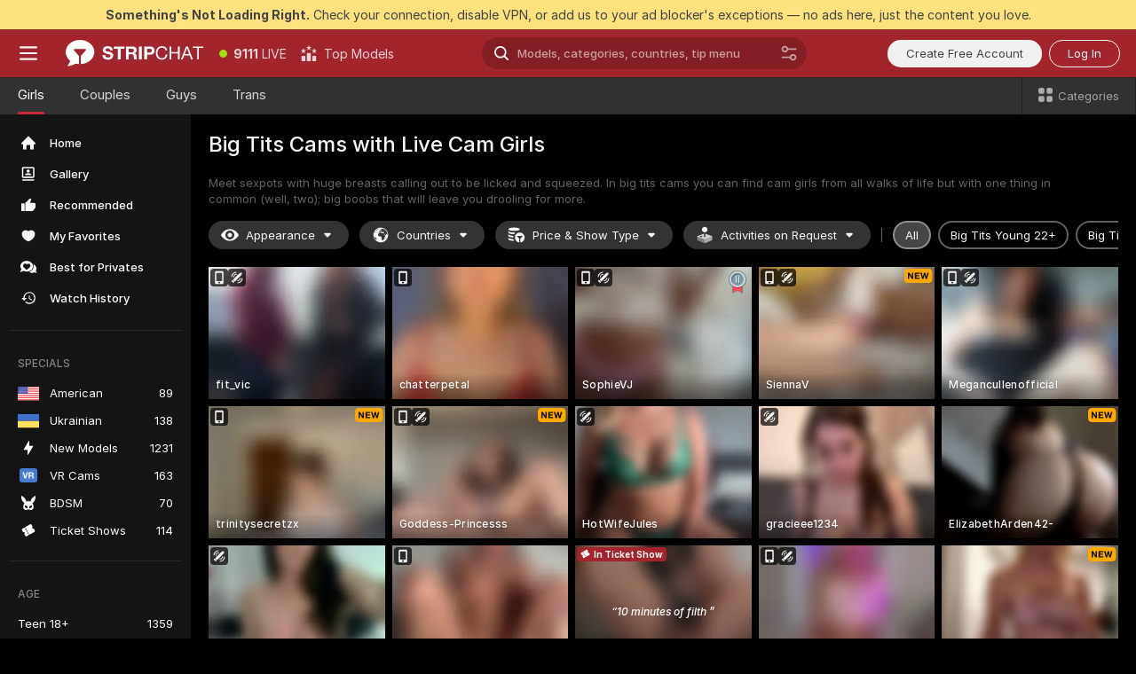

--- FILE ---
content_type: text/html; charset=utf-8
request_url: https://stripchat.com/girls/big-tits?action=showTokensGiveawayModalDirectLink&affiliateId=020226231pvwg21yw37kjgyhtd7idvcyvpg8p5pepolqwneep0rftu45s7roy1yl&campaignId=lovetits.vip&landing=goToTheTag&realDomain=go.rmhfrtnd.com&sourceId=lovetits.vip&stripbotVariation=NullWidget&userId=1a2bfdd0d5ef1796acdef4cc75e3164c7867866c9e41eec2d2442b6722c43a1a
body_size: 118048
content:
<!doctype html><html lang="en"><head prefix="og: http://ogp.me/ns# fb: http://ogp.me/ns/fb# website: http://ogp.me/ns/website#"><meta charset="utf-8"><meta http-equiv="Content-Security-Policy" content="default-src 'self' *.stripchat.com data: blob: *.amplitude.com *.google-analytics.com *.googletagmanager.com *.googleapis.com *.gstatic.com *.lovense.club:* *.lovense.com *.fanberry.com *.lovense-api.com *.stripcdn.com *.stripst.com *.stripst.dev *.strpst.com *.striiiipst.com *.pitchrat.com *.chapturist.com *.thicrapst.com *.stratchit.com *.strwst.com *.doppiocdn.com *.doppiocdn1.com *.doppiocdn.net *.doppiocdn.org *.doppiocdn.media *.doppiocdn.live *.doppiostreams.com *.hotjar.com *.moengage.com *.hotjar.io fpnpmcdn.net loo3laej.com as2econ.com sonnontrus.com stripchat.page mc.thedd.online *.handyfeeling.com stripchat.app *.strpssts-ana.com; img-src 'self' * data: blob: android-webview-video-poster: *.amplitude.com *.moengage.com; script-src 'self' *.stripchat.com data: 'unsafe-inline' 'unsafe-eval' blob: *.amplitude.com *.google-analytics.com *.googletagmanager.com *.googleapis.com *.gstatic.com *.hytto.com *.lovense.club:* *.lovense.com *.fanberry.com *.lovense-api.com *.stripst.com *.stripst.dev *.strpst.com *.striiiipst.com *.pitchrat.com *.chapturist.com *.thicrapst.com *.stratchit.com *.strwst.com *.doppiocdn.com *.doppiocdn1.com *.doppiocdn.net *.doppiocdn.org *.doppiocdn.media *.doppiocdn.live *.doppiostreams.com *.google.com platform.twitter.com wss://*.sc-apps.com www.googleadservices.com cdnjs.cloudflare.com/ajax/libs/fingerprintjs2/2.1.2/fingerprint2.min.js challenges.cloudflare.com/turnstile/v0/api.js *.hotjar.com *.moengage.com *.crowdin.com cdntechone.com fpnpmcdn.net loo3laej.com as2econ.com sonnontrus.com stripchat.page mc.thedd.online *.nktrdr.com *.xhamster.com *.llyjmp.com *.rmzsglng.com *.lxzrdr.com *.mnaspm.com *.rmhfrtnd.com *.xxxivjmp.com *.xxxvjmp.com *.xxxviiijmp.com *.xlviiirdr.com *.zybrdr.com *.bbrdbr.com *.dmsktmld.com *.fxmnba.com *.althz.com *.bdobre.com *.blcdog.com *.imkirh.com *.rmishe.com *.bmbsgo.com *.eizzih.com *.godkc.com *.hciri.com *.eshimor.com *.reebr.com *.suovop.com *.neorts.com *.xofde.com *.ohscprts.com *.thscprts.com *.thrscprts.com *.forscprts.com *.fiscprts.com *.siscprts.com *.sescprts.com *.eiscprts.com *.niscprts.com *.tscprts.com *.xlivrdr.com *.strpssts-ana.com hcaptcha.com *.hcaptcha.com; connect-src 'self' *.stripchat.com *.amplitude.com *.doubleclick.net *.flixstorage.com *.google-analytics.com *.googletagmanager.com *.googleapis.com *.hytto.com *.lovense.club:* *.lovense.com *.fanberry.com *.lovense-api.com *.stripcdn.com stripchat.com *.xhamsterlive.com *.xlivesex.com *.stripst.com *.stripst.dev *.strpst.com *.striiiipst.com *.pitchrat.com *.chapturist.com *.thicrapst.com *.stratchit.com *.strwst.com *.doppiocdn.com *.doppiocdn1.com *.doppiocdn.net *.doppiocdn.org *.doppiocdn.media *.doppiocdn.live *.doppiostreams.com syndication.twitter.com wss://*.stripchat.com wss://*.stripcdn.com wss://*.stripcdn.com:8090 wss://*.stripst.com wss://*.stripst.dev wss://*.strpst.com wss://*.strwst.com wss://*.doppiocdn.com wss://*.doppiocdn.org wss://*.doppiocdn.media wss://*.lovense.com wss://*.fanberry.com wss://*.lovense-api.com wss://*.sc-apps.com *.hotjar.com *.moengage.com *.hotjar.io wss://*.hotjar.com *.crowdin.com crowdin.com datatechone.com ststandard.com stquality.org accounts.google.com fpnpmcdn.net loo3laej.com as2econ.com sonnontrus.com stripchat.page mc.thedd.online *.handyfeeling.com stripchat.app stripchat.ooo strip.chat stripchats.global strip-chat.club stripchat.direct stripchat.vision stripchats.info stripchats.me stripchat.care stripchats.webcam stripchats.site stripchats.website stripchats.io stripchats.pro stripchats.app stripchats.chat stripchats.direct stripchats.social stripchat.express strip-chat.io strip-chat.pro strip-chat.live strip-chat.app strip-chat.best strip-chat.webcam strip-chat.me strip-chat.chat strip-chat.direct strip-chat.website *.nktrdr.com *.xhamster.com *.llyjmp.com *.rmzsglng.com *.lxzrdr.com *.mnaspm.com *.rmhfrtnd.com *.xxxivjmp.com *.xxxvjmp.com *.xxxviiijmp.com *.xlviiirdr.com *.zybrdr.com *.bbrdbr.com *.dmsktmld.com *.fxmnba.com *.althz.com *.bdobre.com *.blcdog.com *.imkirh.com *.rmishe.com *.bmbsgo.com *.eizzih.com *.godkc.com *.hciri.com *.eshimor.com *.reebr.com *.suovop.com *.neorts.com *.xofde.com *.ohscprts.com *.thscprts.com *.thrscprts.com *.forscprts.com *.fiscprts.com *.siscprts.com *.sescprts.com *.eiscprts.com *.niscprts.com *.tscprts.com *.xlivrdr.com *.strpssts-ana.com hcaptcha.com *.hcaptcha.com; media-src 'self' *.stripchat.com data: blob: *.ahcdn.com *.amplitude.com *.lovense.club:* *.lovense.com *.fanberry.com *.lovense-api.com *.stripcdn.com *.stripst.com *.stripst.dev *.strpst.com *.striiiipst.com *.pitchrat.com *.chapturist.com *.thicrapst.com *.stratchit.com *.strwst.com *.doppiocdn.com *.doppiocdn1.com *.doppiocdn.net *.doppiocdn.org *.doppiocdn.media *.doppiocdn.live stripchat.page *.strpssts-ana.com; style-src 'self' *.stripchat.com 'unsafe-inline' *.amplitude.com *.googleapis.com *.hytto.com *.lovense.club:* *.lovense.com *.fanberry.com *.lovense-api.com *.stripcdn.com *.stripst.com *.stripst.dev *.strpst.com *.striiiipst.com *.pitchrat.com *.chapturist.com *.thicrapst.com *.stratchit.com *.strwst.com *.tagmanager.google.com *.moengage.com *.crowdin.com accounts.google.com stripchat.page *.strpssts-ana.com hcaptcha.com *.hcaptcha.com; frame-src * data: *.moengage.com hcaptcha.com *.hcaptcha.com" />
<script>window.CSP_REPORT_URI="/_csp"</script><script>!function(){"use strict";!function(){var e=window.CSP_REPORT_URI;if(e){var i=new Set;document.addEventListener("securitypolicyviolation",(function(t){if("undefined"!=typeof fetch){var r=function(e){var i=e.violatedDirective&&-1!==e.violatedDirective.indexOf("eval"),t=e.effectiveDirective&&-1!==e.effectiveDirective.indexOf("eval"),r=e.sample&&-1!==e.sample.indexOf("eval");if(!e.blockedURI&&(i||t)||r)return"eval";if("string"==typeof e.blockedURI)try{return new URL(e.blockedURI).hostname}catch(i){return e.blockedURI}return null}(t);r&&i.has(r)||(r&&i.add(r),fetch(e,{method:"POST",headers:{"Content-Type":"application/json"},body:JSON.stringify({blockedURL:t.blockedURI,columnNumber:t.columnNumber,disposition:t.disposition,documentURL:t.documentURI,effectiveDirective:t.effectiveDirective,lineNumber:t.lineNumber,originalPolicy:t.originalPolicy,referrer:t.referrer,sample:t.sample,sourceFile:t.sourceFile,statusCode:t.statusCode})}).catch((function(e){return console.error("Error sending CSP report:",e)})))}}))}}()}()</script><title>Big Tits Cams Live: Huge Boobs in Webcam Chat | Stripchat</title><meta data-helmet="1" property="og:type" content="website"><meta data-helmet="1" property="og:image" content="https://assets.striiiipst.com/assets/icons/metaogimage.jpg?v=4f3e5e4b"><meta data-helmet="1" property="og:url" content="https://stripchat.com/girls/big-tits"><meta data-helmet="1" name="twitter:card" content="summary_large_image"><meta data-helmet="1" property="og:site_name" content="Stripchat – Free Live Cams Community"><meta data-helmet="1" name="twitter:creator" content="@stripchat"><meta data-helmet="1" name="twitter:site" content="@stripchat"><meta data-helmet="1" property="og:title" content="Big Tits Cams Live: Huge Boobs in Webcam Chat"><meta data-helmet="1" property="og:description" content="Dream of the perfect big boobs? Visit our big tits cams, undress our models and switch on your senses 👄❤️"><meta data-helmet="1" name="description" content="Dream of the perfect big boobs? Visit our big tits cams, undress our models and switch on your senses 👄❤️"><meta data-helmet="1" name="robots" content="index, follow, max-snippet:-1, max-video-preview:-1, max-image-preview:large"><script>window.ANALYTICS_CDN='https://assets.strpssts-ana.com/assets/'</script><meta name="theme-color" content="#303133"><meta http-equiv="Cache-Control" content="no-cache"><meta name="apple-mobile-web-app-capable" content="yes"><meta name="viewport" content="width=device-width,initial-scale=1"><meta name="RATING" content="RTA-5042-1996-1400-1577-RTA"><meta name="RATING" content="mature"><meta name="google" content="notranslate"><meta name="msapplication-square70x70logo" content="https://assets.striiiipst.com/assets/icons/mstile-70x70.png?v=9670c787"><meta name="msapplication-square150x150logo" content="https://assets.striiiipst.com/assets/icons/mstile-150x150.png?v=9670c787"><meta name="msapplication-square270x270logo" content="https://assets.striiiipst.com/assets/icons/mstile-270x270.png?v=9670c787"><meta name="msapplication-wide310x150logo" content="https://assets.striiiipst.com/assets/icons/mstile-310x150.png?v=9670c787"><meta name="msapplication-square310x310logo" content="https://assets.striiiipst.com/assets/icons/mstile-310x310.png?v=9670c787"><meta name="application-name" content="Stripchat"><meta name="msapplication-TileColor" content="#000000"><style>:root{--primary:#a2252d;--primary-light:#fa5365;--primary-dark:#912229;--primary-border:#c22934;--primary-modal:#af262f;--primary-gradient:#a2252d;--header-logo-aspect-ratio:2.870;--footer-logo-aspect-ratio:5.167}.adblocker-notification{display:flex;position:relative;width:100vw;padding:8px 16px;background:#ffe180;color:#434343;z-index:10002;justify-content:center}</style><style>.disable-transition *{transition:none!important}</style><link rel='preload' href='https://assets.striiiipst.com/assets/bootstrap_dark.c668ce31e182b954.css' as='style'><link media='screen and (max-width:1279px)' rel='preload' href='https://assets.striiiipst.com/assets/bootstrap_dark_mobile.c668ce31e182b954.css' as='style'><link rel="preload" href="https://assets.striiiipst.com/assets/common/fonts/Inter-Regular.woff2?v=4.1" as="font" type="font/woff2" crossorigin="anonymous"><link rel="preload" href="https://assets.striiiipst.com/assets/common/fonts/Inter-Medium.woff2?v=4.1" as="font" type="font/woff2" crossorigin="anonymous"><link rel="preload" href="https://assets.striiiipst.com/assets/common/fonts/Inter-Bold.woff2?v=4.1" as="font" type="font/woff2" crossorigin="anonymous"><script>window.SPLIT_STYLE_CHUNKS={"settings_theme.2d7c516664bd90c6.css":true,"studios_theme.b04a5cfe04fa796b.css":true,"38146_theme.40d7ac33a9bdc5c2.css":true,"models_theme.7e1a47873e77cc73.css":true,"bootstrap_theme.c668ce31e182b954.css":true,"about_theme.195ef9760504ffd4.css":true,"model-about_theme.7636af21f9299c8c.css":true,"viewcam_theme.d43f893d8e546241.css":true,"79430_theme.fff118c98f42296d.css":true}</script><script>var PWA_API_DISCOVER_HOST="https://stripchat.app",AMPLITUDE_ALTERNATIVE_URL="loo3laej.com",AMPLITUDE_SR_CONFIG_ALTERNATIVE_URL="https://sr-client-cfg.amplitude.com/config",AMPLITUDE_SR_TRACK_ALTERNATIVE_URL="https://api-sr.amplitude.com/sessions/v2/track",ALTKRAFT_TOKEN="jNDZzoMq363-08a78b7b3baddce7",FIREBASE_API_KEY="AIzaSyC8HXmH6EMTJ-zwRr4DSJoLThqyCp-cdgM",FIREBASE_PROJECT_ID="superchat-2d0d0",FIREBASE_MESSAGE_SENDER_ID="685102796556",ALTKRAFT_TOKEN_V3="24Cbc93pFGzs-08a78b7b3baddce7",VAPID_KEY_V3="BAnJF5mvpHxN7upx4S7qXycTHmExreo4mlT6uWQcljCEMo0sH5rCDqUP4Nl-_t-25vLERyJuBY6pnJ7sfPXWJb0",AMPLITUDE_KEY="19a23394adaadec51c3aeee36622058d",RELEASE_VERSION="11.5.21",GOOGLE_CLIENT_ID="67819290237-pean7okuo1c6a4bf5g19d9anjj15uvp6.apps.googleusercontent.com",HAS_TWITTER_AUTH=!0,GTAG_TRACK_ID="G-Q87RE2YE8G",GTAG_TRACK_TYPE="",SITE_NAME="Stripchat",SENTRY_DSN="https://d8629522213649e7a4e0b63d14e1dc5f@sentry-public.stripchat.com/9",SENTRY_TRACES_SAMPLE_RATE="0.01",ERROR_REPORTING_ENABLED=true,LIGHT_LOGO_URL="https://assets.striiiipst.com/assets/icons/lightlogo.svg?v=f2f0c2f2",HEADER_LOGO_URL="https://assets.striiiipst.com/assets/icons/headerlogo.svg?v=10921730",FOOTER_LOGO_URL="https://assets.striiiipst.com/assets/icons/footerlogo.svg?v=402671de",APP_ICON_URL="https://assets.striiiipst.com/assets/icons/appicon.png?v=9670c787",META_OG_IMAGE_URL="https://assets.striiiipst.com/assets/icons/metaogimage.jpg?v=4f3e5e4b",WATERMARK_URL="https://assets.striiiipst.com/assets/icons/watermark.svg?v=ec3c3bc9",WHITE_LABEL_ID="sc",IS_XHL_WL=!1,DEPLOY_ENV="production",WHITE_LABEL_HOST="stripchat.com",WHITE_LABEL_REDIRECT_URL="",THEME_ID="dark",CANONICAL_DOMAIN_NAME="Stripchat.com",CANONICAL="stripchat.com",WEB_PUSH_ID="web.com.stripchat",MODELS_REGISTRATION_URL="https://stripchat.com/signup/model",STUDIOS_REGISTRATION_URL="https://stripchat.com/signup/studio",WEBMASTERS_REGISTRATION_URL="https://stripcash.com/",DEFAULT_INDEX_TAG_URL="girls",I18N_POSTFIX="",IS_I18N_SEO_IGNORE_CROWDIN=!1,IS_STREAMING_AVAILABLE=!0,IS_WL_PIXELATED=!1,IS_PIXELATED_STREAM_ENABLED=!1,IS_TAG_BASED_WL=!1,IS_HIDE_CONTENT=!1,UI_OVERRIDE="default",IS_ALT_WL=!1,SOCIAL_URLS={blog:"https://stripchat.com/blog/",twitter:"https://x.com/stripchat",reddit:"https://www.reddit.com/r/StripchatOfficial/"}</script><script>!function(){var t="onErrorLoadScript=1";window.addEventListener("error",(function(e){var n=e.target;if(n&&n instanceof HTMLScriptElement&&"app"===n.getAttribute("data-stripchat-script")){var o=new Date(Date.now()+6e4);try{-1===document.cookie.indexOf(t)&&(document.cookie=t+";path=/;expires="+o.toUTCString(),setTimeout((function(){return location.reload()}),3e3))}catch(t){console.warn(t)}}}),!0)}()</script><script>var _jipt=[];_jipt.push(["project","stripchat"]),function(){var subdomainMatch=/^(ar|br|cs|da|de|es|fi|fr|el|hr|hu|id|it|ita|ja|ko|nl|no|pl|pol|pt|ro|ru|sk|sv|tr|vi|zh|ua|zt|th|ms|bn)(?=\..+\.).+/i.exec(location.hostname),aliasLocales={pol:"pl",ita:"it"},i18nScript="https://assets.striiiipst.com/assets/translations_en.6a2c7d0e0008c9.js",canvasPerformanceTest="https://assets.striiiipst.com/assets/canvas-performance-test.js";!function(){"use strict";var n={d:function(t,e){for(var i in e)n.o(e,i)&&!n.o(t,i)&&Object.defineProperty(t,i,{enumerable:!0,get:e[i]})},o:function(n,t){return Object.prototype.hasOwnProperty.call(n,t)}},t={};function e(n,t){window.SUBDOMAIN="en";try{if(/crowdinInContext=1/.test(document.cookie))return void(window.SUBDOMAIN="aa")}catch(n){console.warn(n)}n&&n.length>1&&(window.SUBDOMAIN=t[n[1]]||n[1])}function i(){try{document&&document.documentElement&&/(?:^|;\s*)c=/.test(document.cookie)&&document.documentElement.classList.add("cookie-accepted")}catch(n){}}function o(){if(window.LEGACY=!1,-1!==location.search.indexOf("es-legacy"))window.LEGACY=!0;else if(-1!==location.search.indexOf("es-modern"))window.LEGACY=!1;else try{if(!("IntersectionObserver"in window&&"Promise"in window&&"fetch"in window&&"WeakMap"in window&&"fromEntries"in Object&&"finally"in Promise.prototype))throw{};eval("const a = async ({ ...rest } = {}) => rest; let b = class {};"),window.LEGACY=!1}catch(n){window.LEGACY=!0}if(window.LEGACY)try{(new Image).src="/pixel/static/legacy?t=".concat(Date.now())}catch(n){}}function r(n){var t=n,e=null,i=function(){},o=function(n){};return"en"!==window.SUBDOMAIN&&(t=t.replace("_en","_"+window.SUBDOMAIN)),window.I18N_POSTFIX&&"default"!==window.I18N_POSTFIX&&(t=t.replace("translations","translations_"+window.I18N_POSTFIX)),"aa"===window.SUBDOMAIN&&(e="//cdn.crowdin.com/jipt/jipt.js"),window.I18N_SCRIPT_PROMISE=new Promise((function(n,t){i=n,o=t})),{i18nScript:t,jiptScript:e,resolveI18nPromise:i,rejectI18nPromise:o}}function c(){return{injectScript:function(n){var t=n.src,e=n.onLoad,i=n.onError,o=n.fetchPriority,r=document.createElement("script");r.setAttribute("data-stripchat-script","app"),r.setAttribute("data-stripchat-script","app"),r.addEventListener("load",(function(){null==e||e(t)})),r.addEventListener("error",(function(n){null==i||i(n.error)})),o&&(r.fetchPriority?r.fetchPriority=o:"high"===o&&function(n){var t=document.createElement("link");t.rel="preload",t.as="script",t.href=n,document.head.appendChild(t)}(t)),r.async=!0,r.src=t,document.head.appendChild(r)}}}function a(n,t,a,s){e(n,s),o(),i(),window.STATIC_PATH_REPLACED="https://assets.striiiipst.com/assets";var d=r(t),w=d.i18nScript,l=d.jiptScript,u=d.resolveI18nPromise,p=d.rejectI18nPromise,f=c().injectScript;function m(){window.IS_LOADED=!0}window.HANDLE_LATE_LOADABLE_SCRIPT=function(n){f({src:n})},f({src:w,onLoad:function(){return u()},onError:function(n){return p(n)}}),l&&f({src:l}),f({src:a}),window.IS_LOADED=!1,"complete"===document.readyState?m():window.addEventListener("load",m)}a(subdomainMatch,i18nScript,canvasPerformanceTest,aliasLocales)}()}()</script><script async data-stripchat-script="app" fetchpriority="high" src='https://assets.striiiipst.com/assets/corejs-75349.9e240b24a5ffbb27.js'></script><script async data-stripchat-script="app" fetchpriority="high" src='https://assets.striiiipst.com/assets/redux-48526.e096bd9b05468601.js'></script><script async data-stripchat-script="app" fetchpriority="high" src='https://assets.striiiipst.com/assets/vendors-52341.92eb5ec4906e323b.js'></script><script async data-stripchat-script="app" fetchpriority="high" src='https://assets.striiiipst.com/assets/main.1d4250d50c40fb30.js'></script><script async data-stripchat-script="app" fetchpriority="high" src='https://assets.striiiipst.com/assets/react-65374.75ecb9d186acb3c1.js'></script><script async data-stripchat-script="app" fetchpriority="high" src='https://assets.striiiipst.com/assets/redux-33349.fe7bd84d566cd749.js'></script><script async data-stripchat-script="app" fetchpriority="high" src='https://assets.striiiipst.com/assets/vendors-90362.400a0b23f384ff8f.js'></script><script async data-stripchat-script="app" fetchpriority="high" src='https://assets.striiiipst.com/assets/bootstrap.b73a90fcfaeee654.js'></script><script async data-stripchat-script="app" src='https://assets.striiiipst.com/assets/offlineModels.9407a36b44c8512a.js'></script><script>window.SSR_ICONS = ["menu","dot","best-models","search-ds","filter-slider-ds","menu-mobile","sort","categories-2","close-2","close-3","home","photo-2-ds","recommended","favorited","locked","watch-history","lightning","badge-vr-ds","bunny-mask","ticket-ds","interactive-toy-ds","mobile","sparks-dark","categories-ds","i18n","close-arrow","eye-ds","globe-ds","tokens-stripchat-logo-ds","joystick-vert-ds","triangle-arrow-down-ds","medal-2","ticket","medal-1","about","stripchat-logo","x-logo-ds","reddit","inquiries"]</script><script>!function(){"use strict";var t,n,o="http://www.w3.org/2000/svg",e=!1,a=[],r=function(){var n;t||((t=document.getElementById("svgDefs"))||((t=document.createElementNS(o,"defs")).id="svgDefs",(n=document.createElementNS(o,"svg")).style.display="none",n.appendChild(t)),document.body.appendChild(n))},c=function(o,c){n||(n=document.createDocumentFragment()),n.appendChild(o),c&&a.push(c),e||(requestAnimationFrame((function(){n&&(r(),t.appendChild(n),a.forEach((function(t){return t()})),a=[],n=void 0,e=!1)})),e=!0)},s=!1,i={},u=function(t){var n=i[t];(null==n?void 0:n.svgData)&&function(t,n,e){var a=t[0],r=t[1],s=document.createElementNS(o,"symbol");s.id="".concat("icons","-").concat(n),s.innerHTML=a,s.setAttribute("viewBox",r),c(s,e)}(n.svgData,t,(function(){n.callbacks.forEach((function(t){return t()})),n.callbacks=[],n.errorCallbacks=[],delete n.svgData,n.status="rendered"}))},d=function(t,n,o){try{var e=i[t]||{status:"init",callbacks:[],errorCallbacks:[]};if(i[t]=e,"rendered"===e.status)return void(null==n||n());n&&e.callbacks.push(n),o&&e.errorCallbacks.push(o),"init"===e.status&&(e.status="loading",function(t,n,o){var e="".concat(window.STATIC_PATH_REPLACED,"/svg-icons/").concat(t,".json?").concat("ed09fa64");if("undefined"==typeof fetch){var a=new XMLHttpRequest;a.open("GET",e),a.onload=function(){200!==a.status&&o(Error("Cannot load ".concat(t,". Status ").concat(a.status)));try{var e=JSON.parse(a.responseText);n(e)}catch(n){o(Error("Cannot parse ".concat(t," json")))}},a.onerror=function(){return o(Error("Cannot load ".concat(t)))},a.send()}else fetch(e,{priority:"low"}).then((function(t){if(!t.ok)throw Error("Status ".concat(t.status));return t.json()})).then((function(t){n(t)})).catch((function(n){o(Error("Cannot load ".concat(t,". ").concat(null==n?void 0:n.message)))}))}(t,(function(n){e.status="loaded",e.svgData=n,s&&u(t)}),(function(n){e.errorCallbacks.forEach((function(t){return t(n)})),delete i[t]})))}catch(t){console.error(t)}},l=function(){if(!s){s=!0;try{Object.keys(i).filter((function(t){var n;return"loaded"===(null===(n=i[t])||void 0===n?void 0:n.status)})).forEach((function(t){u(t)}))}catch(t){console.error(t)}}};window.SSR_ICONS&&window.SSR_ICONS.forEach((function(t){return d(t)})),"loading"!==document.readyState&&l(),window.svgLoader={importIcon:d,onDomReady:l}}()</script><script>window.CONFIG_PRELOADER_SSR_DATA = {"mode":"guest"};</script><script>!function(){"use strict";var n,t=new RegExp("(?:^|;\\s*)".concat("avStartedAt","=([^;]*)")),e=function(){try{var n=function(n){var e=n.match(t);return(null==e?void 0:e[1])?decodeURIComponent(e[1]):null}(document.cookie);return null!=n&&!Number.isNaN(n)&&new Date(n).getTime()>0?n:null}catch(n){return null}},i=function(n,t){var e=t.requestPath;return n.get("/v3/config/initial-dynamic",{requestPath:e},{withResponseHeaders:!0})},r={5:"ServerError",4:"ClientError"},a="NetworkError",o=function(n){var t;return null!==(t=r[Math.floor(n/100)])&&void 0!==t?t:a},c=(n="/api/front",{get:function(t,e){var i=arguments.length>2&&void 0!==arguments[2]?arguments[2]:{},r=i.headers,c=i.withResponseHeaders,s=new Headers;if(s.append("Accept","application/json"),s.append("Front-Version",window.RELEASE_VERSION||""),r){var u=function(n){var t=r[n];Array.isArray(t)?t.forEach((function(t){return s.append(n,t)})):t&&s.append(n,t)};for(var f in r)u(f)}var d=n+t;if(e&&"object"==(void 0===e?"undefined":e&&"undefined"!=typeof Symbol&&e.constructor===Symbol?"symbol":typeof e)){var l=new window.URLSearchParams;for(var h in e){var g=e[h];g&&l.append(h,"".concat(g))}d+="?".concat(l.toString())}return fetch(d,{headers:s}).catch((function(n){throw Object.assign(n,{name:a,source:"preloaderApi"})})).then((function(n){if(!n.ok){var t=Error("".concat(n.status," ").concat(n.statusText));throw Object.assign(t,{name:o(n.status),source:"preloaderApi"}),t}return n.json().then((function(t){return c?Object.assign(t,{responseHeaders:Object.fromEntries(n.headers.entries())}):t}))}))}});window.configPreloaderCache=function(){var n=window.CONFIG_PRELOADER_SSR_DATA;delete window.CONFIG_PRELOADER_SSR_DATA;var t={};if("guest"===(null==n?void 0:n.mode)){var r={requestPath:window.location.pathname},a=i(c,r);a.catch((function(){})),t.initialDynamicConfigPromise={promise:a,params:r}}else if("user"===(null==n?void 0:n.mode)){var o={requestPath:window.location.pathname},s=i(c,o),u={avStartedAt:e()||void 0},f=c.get("/v3/config/dynamic",u,{withResponseHeaders:!0,ssrCache:function(n){return n.requestInfo,null}}),d=s.then((function(n){var t=n.initialDynamic.jwtToken;return t?function(n){var t=arguments.length>1&&void 0!==arguments[1]?arguments[1]:{};return n.get("/abtests/config",{},{withJwtAuth:!0,headers:t})}(c,{Authorization:t}):null})),l={isTagBasedWl:n.isTagBasedWl},h=s.then((function(n){var t=n.initialDynamic.jwtToken;return function(n,t){var e=arguments.length>2&&void 0!==arguments[2]?arguments[2]:{};return n.get("/tags/config/dynamic",t,{headers:e,withJwtAuth:!0,ssrCache:function(n){return n.requestInfo,null}})}(c,l,t?{Authorization:t}:{})}));s.catch((function(){})),f.catch((function(){})),d.catch((function(){})),h.catch((function(){})),t.staticConfig=n.staticConfig,t.featuresConfig=n.featuresConfig,t.initialStaticConfig=n.initialStaticConfig,t.tagsStaticConfig=n.tagsStaticConfig,t.abTestsConfig=n.abTestsConfig,t.initialDynamicConfigPromise={promise:s,params:o},t.dynamicConfigPromise={promise:f,params:u},t.abTestsServerPromise=d,t.dynamicTagsConfigPromise={promise:h,params:l}}return t}()}()</script><link rel="manifest" href="/manifest.json"><link data-helmet="1" rel="alternate" href="https://stripchat.com/girls/big-tits" hreflang="x-default"><link data-helmet="1" rel="alternate" href="https://stripchat.com/girls/big-tits" hreflang="en"><link data-helmet="1" rel="alternate" href="https://de.stripchat.com/girls/big-tits" hreflang="de"><link data-helmet="1" rel="alternate" href="https://fr.stripchat.com/girls/big-tits" hreflang="fr"><link data-helmet="1" rel="alternate" href="https://es.stripchat.com/girls/big-tits" hreflang="es"><link data-helmet="1" rel="alternate" href="https://ita.stripchat.com/girls/big-tits" hreflang="it"><link data-helmet="1" rel="alternate" href="https://nl.stripchat.com/girls/big-tits" hreflang="nl"><link data-helmet="1" rel="alternate" href="https://pt.stripchat.com/girls/big-tits" hreflang="pt"><link data-helmet="1" rel="alternate" href="https://br.stripchat.com/girls/big-tits" hreflang="pt-BR"><link data-helmet="1" rel="alternate" href="https://el.stripchat.com/girls/big-tits" hreflang="el"><link data-helmet="1" rel="alternate" href="https://ua.stripchat.com/girls/big-tits" hreflang="uk"><link data-helmet="1" rel="alternate" href="https://pol.stripchat.com/girls/big-tits" hreflang="pl"><link data-helmet="1" rel="alternate" href="https://ru.stripchat.com/girls/big-tits" hreflang="ru"><link data-helmet="1" rel="alternate" href="https://ro.stripchat.com/girls/big-tits" hreflang="ro"><link data-helmet="1" rel="alternate" href="https://hu.stripchat.com/girls/big-tits" hreflang="hu"><link data-helmet="1" rel="alternate" href="https://cs.stripchat.com/girls/big-tits" hreflang="cs"><link data-helmet="1" rel="alternate" href="https://hr.stripchat.com/girls/big-tits" hreflang="hr"><link data-helmet="1" rel="alternate" href="https://sk.stripchat.com/girls/big-tits" hreflang="sk"><link data-helmet="1" rel="alternate" href="https://no.stripchat.com/girls/big-tits" hreflang="no"><link data-helmet="1" rel="alternate" href="https://sv.stripchat.com/girls/big-tits" hreflang="sv"><link data-helmet="1" rel="alternate" href="https://da.stripchat.com/girls/big-tits" hreflang="da"><link data-helmet="1" rel="alternate" href="https://fi.stripchat.com/girls/big-tits" hreflang="fi"><link data-helmet="1" rel="alternate" href="https://ja.stripchat.com/girls/big-tits" hreflang="ja"><link data-helmet="1" rel="alternate" href="https://ko.stripchat.com/girls/big-tits" hreflang="ko"><link data-helmet="1" rel="alternate" href="https://zh.stripchat.com/girls/big-tits" hreflang="zh"><link data-helmet="1" rel="alternate" href="https://zt.stripchat.com/girls/big-tits" hreflang="zh-Hant"><link data-helmet="1" rel="alternate" href="https://th.stripchat.com/girls/big-tits" hreflang="th"><link data-helmet="1" rel="alternate" href="https://bn.stripchat.com/girls/big-tits" hreflang="bn"><link data-helmet="1" rel="alternate" href="https://id.stripchat.com/girls/big-tits" hreflang="id"><link data-helmet="1" rel="alternate" href="https://ms.stripchat.com/girls/big-tits" hreflang="ms"><link data-helmet="1" rel="alternate" href="https://vi.stripchat.com/girls/big-tits" hreflang="vi"><link data-helmet="1" rel="alternate" href="https://ar.stripchat.com/girls/big-tits" hreflang="ar"><link data-helmet="1" rel="alternate" href="https://tr.stripchat.com/girls/big-tits" hreflang="tr"><link data-helmet="1" rel="preconnect" href="https://edge-hls.doppiocdn.com"><link data-helmet="1" rel="canonical" href="https://stripchat.com/girls/big-tits"><link rel='stylesheet' data-href='bootstrap_theme.c668ce31e182b954.css' href='https://assets.striiiipst.com/assets/bootstrap_dark.c668ce31e182b954.css'><link media='screen and (max-width:1279px)' rel='stylesheet' data-href='bootstrap_theme_mobile.c668ce31e182b954.css' href='https://assets.striiiipst.com/assets/bootstrap_dark_mobile.c668ce31e182b954.css'><link rel="icon" sizes="16x16" href="https://assets.striiiipst.com/assets/icons/favicon-16x16.png?v=9670c787"><link rel="icon" sizes="32x32" href="https://assets.striiiipst.com/assets/icons/favicon-32x32.png?v=9670c787"><link rel="icon" sizes="196x196" href="https://assets.striiiipst.com/assets/icons/favicon-196x196.png?v=9670c787"><link rel="icon" sizes="512x512" href="https://assets.striiiipst.com/assets/icons/favicon-512x512.png?v=9670c787"><link rel="mask-icon" href="https://assets.striiiipst.com/assets/icons/mask-icon.png"><link rel="apple-touch-icon" sizes="120x120" href="https://assets.striiiipst.com/assets/icons/apple-touch-icon-120x120.png?v=f86ed58a"><link rel="apple-touch-icon" sizes="152x152" href="https://assets.striiiipst.com/assets/icons/apple-touch-icon-152x152.png?v=f86ed58a"><link rel="apple-touch-icon" sizes="167x167" href="https://assets.striiiipst.com/assets/icons/apple-touch-icon-167x167.png?v=f86ed58a"><link rel="apple-touch-icon" sizes="180x180" href="https://assets.striiiipst.com/assets/icons/apple-touch-icon-180x180.png?v=f86ed58a"><link rel="dns-prefetch" href="//img.strpst.com"><link rel="preconnect" href="//img.strpst.com"><link rel="preconnect" href="/api/front"></head><body class="disable-transition"><!--
    release_version: 11.5.21
    branch: master
    revision: 71d6668e2c71f4aba7448bfff49532c8b110f163
    template_version: 6263bd78
  --><script>window.svgLoader.onDomReady()</script><script>!function(){"use strict";for(var e={SIGNUP:"signup",LOGIN:"login",FAN_CLUB_SUBSCRIPTION:"fanClubSubscription"},t=/^(http|https):\/\/([^/]*)(xhamster(live)?|strip(dev|chat))\.(com|local|dev)\/?/,o={AUTO_SPY:"autoSpy",COPY_GIFT_LINK:"copyGiftLink",SHOW_INSTALL_PWA_MODAL:"showInstallPwaModal",TWO_FACTOR_AUTHORIZATION:"2fa",GOLD_MEMBERSHIP_SUBSCRIBE_DIRECT_LINK:"goldMembershipSubscribeDirectLink",SIGN_UP_MODAL_DIRECT_LINK:"signUpModalDirectLink",SIGN_UP_PREFILLED:"signUpPrefilled",SIGN_UP_MODAL_DIRECT_LINK_INTERACTIVE:"signUpModalDirectLinkInteractive",SIGN_UP_MODAL_DIRECT_LINK_INTERACTIVE_CLOSE:"signUpModalDirectLinkInteractiveClose",SHOW_TOKENS_GIVEAWAY_MODAL_DIRECT_LINK:"showTokensGiveawayModalDirectLink",CARD_VERIFICATION_BONUS_PACKAGE:"cardVerificationBonusPackage",BUY_TOKENS_PROMO:"buyTokensPromo",SIGN_UP_PROMO:"signUpPromo",MODEL_FILTER_APPLY_SORT_BY:"sortBy",MODEL_CHAT_TAB_TOGGLE:"toggleTab",PERSONAL_NOTIFICATIONS:"personalNotifications",LOGIN_FROM_WHITELABEL:"loginFromWhiteLabel",OPEN_NOTIFICATIONS_CENTER:"openNotificationsCenter",INVISIBLE_MODE:"invisibleMode",REDEEM_CODE:"redeemCode",OPEN_CHAT:"openChat",OPEN_PRIVATE_MODAL:"openPrivateModal",OPEN_FAN_CLUB_MODAL:"openFanClubModal",OPEN_SEND_TIP_DIALOG:"openSendTipDialog",OPEN_BUY_TOKENS_MODAL:"openBuyTokensModal",OPEN_GUEST_ON_BORDING:"openGuestOnBoarding",LOGIN_BY_LINK:"loginByLink",CONNECT_STUDIO:"connectStudio",EXTRA_VERIFICATION:"extraVerification",OPEN_AGE_VERIFICATION:"openAgeVerification",MAIN_PERSON_EMAIL_VERIFICATION:"connectMainPerson",TWITTER_AUTH:"twitterAuth",GOOGLE_AUTH:"googleAuthorization",OPEN_CONFIRM_CONNECT_TO_STUDIO_MODAL:"openConfirmConnectToStudioModal",USERNAME_NOT_ALLOWED:"usernameNotAllowed",SHOW_STREAMING_APP_MODAL:"showStreamingAppModal"},n={},i=location.search.substring(1).split("&"),_=0;_<i.length;_++){var r=i[_].split("=");n[r[0]]=r[1]}var I=function(e,t){if(!t)return!1;for(var o=Object.keys(e),n=0;n<o.length;n++)if(e[o[n]]===t)return!0;return!1},a=!1;try{a=document.cookie.indexOf("isVisitorsAgreementAccepted=1")>=0}catch(e){console.warn(e)}var O=function(){var i=n.affiliateId||localStorage.getItem("affiliateId"),_=n.userId,r=n.sauid,a=n.action,O=n.showModal,E=I(o,a)||I(e,O);if(i||_||E||r)return!0;var N=document.referrer,T=!1;try{(function(e,t){if(!e)return!1;try{var o=new URL(e),n=new URL(t);return o.host===n.host}catch(e){return!1}})(N,location.href)&&(T=!0)}catch(e){return!1}return t.test(N)&&!T}(),E=/^\/buy-tokens(\/(success|failure))?\/?$/.test(window.location.pathname);!n.agev&&(a||O||E)&&document.body.classList.add("visitor-agreement-hidden")}()</script><script>!function(){"use strict";var e=!1,n=function(e,n,d){var o=document.createElement("div");return o.className=n,d&&(o.id=d),e.appendChild(o),o};function d(){if(!e&&(e=!0,!("__PRELOADED_STATE__"in window)))for(var d=n(document.body,"loader","body_loader"),o=n(d,"fading-circle centered"),c=1;c<=12;c++)n(o,"loader-circle".concat(c," loader-circle"))}window.initLoader=d,document.addEventListener("DOMContentLoaded",d,{once:!0})}()</script><script>!function(){function i(i,o){var n=[i,"expires=Thu, 01 Jan 1970 00:00:00 GMT"];o&&n.push("domain="+o),document.cookie=n.join(";"),n.push("path=/"),document.cookie=n.join(";")}var o,n,e,t,a,c=0;try{c=document.cookie.length}catch(i){console.warn(i)}var l=c>=5e3;(c>=4e3||l)&&(l&&function(){for(var o=document.cookie.split(";"),n=location.hostname,e=0;e<o.length;e++){var t=o[e].split("=")[0].trim()+"=";i(t,null),i(t,n),i(t,"."+n);for(var a=0;!((a=n.indexOf(".",a+1))<0);)i(t,n.substring(a)),i(t,n.substring(a+1))}}(),n=(o={limit:5,interval:1e3,payload:{size:c},callback:function(){l&&document.location.reload()}}).payload,e=o.limit,t=o.interval,a=0,function i(){if(!(++a>=e)){if(!window.__logger)return void setTimeout(i,t);window.__logger.patchDestinations({kibana:{skipSampling:!0}}).withKey("Cookie limit exceeded").warn(n)}}())}()</script><svg style="height:0;width:0;display:block"><defs><symbol id="site_logo_header" viewBox="0 0 310 108"><g class="logo-section-main" fill-rule="evenodd" fill="none"><path fill-rule="evenodd" clip-rule="evenodd" d="M88.9126 58.2492H82.7323C82.7052 60.0365 83.0304 61.5801 83.7081 62.88C84.3858 64.1798 85.3006 65.2495 86.4527 66.089C87.6047 66.9285 88.933 67.5446 90.4374 67.9372C91.9418 68.3299 93.4937 68.5262 95.093 68.5262C97.0718 68.5262 98.8134 68.2961 100.318 67.8357C101.822 67.3753 103.083 66.7322 104.099 65.9062C105.116 65.0803 105.882 64.0986 106.397 62.9612C106.912 61.8238 107.169 60.5917 107.169 59.2647C107.169 57.6399 106.824 56.3062 106.132 55.2636C105.441 54.221 104.621 53.3883 103.672 52.7654C102.724 52.1426 101.768 51.689 100.806 51.4046C99.8435 51.1203 99.0913 50.924 98.5491 50.8156C96.733 50.3553 95.2624 49.9761 94.1375 49.6783C93.0126 49.3804 92.1316 49.0825 91.4946 48.7846C90.8576 48.4867 90.4306 48.1618 90.2138 47.8097C89.9969 47.4577 89.8885 46.9973 89.8885 46.4286C89.8885 45.8058 90.024 45.2912 90.2951 44.885C90.5662 44.4788 90.9118 44.1403 91.3319 43.8695C91.7521 43.5987 92.2197 43.4091 92.7347 43.3008C93.2497 43.1925 93.7648 43.1383 94.2798 43.1383C95.0659 43.1383 95.791 43.206 96.4551 43.3414C97.1193 43.4768 97.7088 43.707 98.2239 44.032C98.7389 44.357 99.1523 44.8038 99.464 45.3725C99.7757 45.9412 99.9587 46.6588 100.013 47.5254H106.193C106.193 45.8464 105.875 44.4179 105.238 43.2399C104.601 42.0619 103.74 41.0938 102.656 40.3355C101.572 39.5773 100.331 39.0289 98.9354 38.6904C97.5394 38.3519 96.0824 38.1826 94.5644 38.1826C93.2633 38.1826 91.9622 38.3586 90.661 38.7107C89.3599 39.0627 88.1943 39.6043 87.1643 40.3355C86.1342 41.0667 85.3007 41.9806 84.6636 43.0774C84.0266 44.1742 83.7081 45.4672 83.7081 46.9567C83.7081 48.2836 83.9589 49.4142 84.4603 50.3485C84.9618 51.2828 85.6192 52.0613 86.4324 52.6842C87.2456 53.307 88.1672 53.8148 89.1973 54.2075C90.2273 54.6001 91.2845 54.9319 92.3688 55.2027C93.4259 55.5006 94.4695 55.7714 95.4996 56.0151C96.5297 56.2588 97.4513 56.5431 98.2645 56.8681C99.0777 57.1931 99.7351 57.5993 100.237 58.0867C100.738 58.5742 100.989 59.2106 100.989 59.9959C100.989 60.7271 100.799 61.3296 100.42 61.8035C100.04 62.2774 99.5656 62.6498 98.9964 62.9206C98.4272 63.1914 97.8173 63.3742 97.1667 63.469C96.5161 63.5638 95.9062 63.6111 95.337 63.6111C94.4967 63.6111 93.6835 63.5096 92.8974 63.3065C92.1113 63.1034 91.4268 62.792 90.844 62.3722C90.2612 61.9525 89.7936 61.4041 89.4412 60.7271C89.0888 60.0501 88.9126 59.2241 88.9126 58.2492ZM117.375 44.2351V67.8763H123.759V44.2351H132.46V38.8732H108.674V44.2351H117.375ZM142.178 51.9936V43.8289H149.171C150.635 43.8289 151.733 44.1471 152.465 44.7835C153.197 45.4199 153.563 46.4421 153.563 47.8503C153.563 49.3127 153.197 50.3688 152.465 51.0187C151.733 51.6687 150.635 51.9936 149.171 51.9936H142.178ZM135.794 38.8732V67.8763H142.178V56.5431H148.561C150.161 56.5431 151.313 56.8952 152.017 57.5993C152.722 58.3034 153.183 59.4137 153.4 60.9302C153.563 62.0946 153.685 63.3133 153.766 64.586C153.847 65.8588 154.064 66.9556 154.416 67.8763H160.8C160.502 67.4701 160.278 66.9759 160.129 66.3937C159.98 65.8114 159.872 65.1954 159.804 64.5454C159.736 63.8955 159.689 63.2591 159.662 62.6362C159.634 62.0134 159.607 61.4718 159.58 61.0114C159.526 60.2802 159.424 59.5491 159.275 58.8179C159.126 58.0867 158.889 57.4165 158.564 56.8072C158.238 56.1979 157.818 55.6698 157.303 55.223C156.788 54.7761 156.138 54.4444 155.352 54.2278V54.1465C156.978 53.4966 158.15 52.5488 158.869 51.3031C159.587 50.0574 159.946 48.5815 159.946 46.8754C159.946 45.7651 159.75 44.7293 159.357 43.768C158.964 42.8066 158.394 41.9603 157.649 41.2292C156.903 40.498 156.009 39.9225 154.965 39.5028C153.922 39.083 152.749 38.8732 151.448 38.8732H135.794ZM165.151 38.8732V67.8763H171.534V38.8732H165.151ZM183.529 52.5217V43.8289H188.49C189.222 43.8289 189.926 43.883 190.604 43.9914C191.282 44.0997 191.878 44.3096 192.393 44.621C192.908 44.9324 193.322 45.3725 193.633 45.9412C193.945 46.5099 194.101 47.2546 194.101 48.1753C194.101 49.096 193.945 49.8407 193.633 50.4094C193.322 50.9781 192.908 51.4182 192.393 51.7296C191.878 52.041 191.282 52.2509 190.604 52.3592C189.926 52.4675 189.222 52.5217 188.49 52.5217H183.529ZM177.146 38.8732V67.8763H183.529V57.4774H190.238C192.054 57.4774 193.599 57.2134 194.873 56.6853C196.147 56.1572 197.184 55.4599 197.984 54.5934C198.784 53.7268 199.366 52.7316 199.732 51.6077C200.098 50.4839 200.281 49.3398 200.281 48.1753C200.281 46.9838 200.098 45.8328 199.732 44.7225C199.366 43.6122 198.784 42.6238 197.984 41.7572C197.184 40.8907 196.147 40.1933 194.873 39.6653C193.599 39.1372 192.054 38.8732 190.238 38.8732H177.146ZM225.043 47.6066H228.906C228.689 46.063 228.228 44.7022 227.524 43.5242C226.819 42.3462 225.938 41.3646 224.881 40.5792C223.824 39.7939 222.617 39.1981 221.262 38.7919C219.907 38.3857 218.47 38.1826 216.952 38.1826C214.729 38.1826 212.757 38.582 211.036 39.3809C209.315 40.1798 207.878 41.2698 206.726 42.6509C205.574 44.032 204.7 45.65 204.103 47.5051C203.507 49.3601 203.209 51.3437 203.209 53.456C203.209 55.5683 203.487 57.5451 204.042 59.3866C204.598 61.2281 205.432 62.8258 206.543 64.1798C207.654 65.5339 209.05 66.5968 210.731 67.3686C212.412 68.1403 214.377 68.5262 216.627 68.5262C220.34 68.5262 223.268 67.5107 225.409 65.4797C227.551 63.4486 228.811 60.6052 229.191 56.9494H225.328C225.247 58.1409 225.003 59.2512 224.596 60.2802C224.19 61.3093 223.627 62.1962 222.909 62.9409C222.19 63.6856 221.337 64.2678 220.347 64.6876C219.358 65.1073 218.226 65.3172 216.952 65.3172C215.217 65.3172 213.726 64.9922 212.479 64.3423C211.232 63.6924 210.209 62.819 209.409 61.7223C208.61 60.6255 208.02 59.3392 207.641 57.8633C207.261 56.3874 207.072 54.8236 207.072 53.1716C207.072 51.6551 207.261 50.1928 207.641 48.7846C208.02 47.3764 208.61 46.124 209.409 45.0272C210.209 43.9304 211.226 43.0571 212.459 42.4072C213.692 41.7572 215.176 41.4323 216.911 41.4323C218.944 41.4323 220.699 41.9468 222.177 42.9759C223.654 44.0049 224.61 45.5485 225.043 47.6066ZM233.989 38.8732V67.8763H237.851V54.5934H253.14V67.8763H257.002V38.8732H253.14V51.3437H237.851V38.8732H233.989ZM268.347 55.8932L273.267 42.3665H273.348L278.186 55.8932H268.347ZM271.233 38.8732L259.93 67.8763H263.874L267.127 59.1429H279.406L282.578 67.8763H286.847L275.503 38.8732H271.233ZM296.28 42.1228V67.8763H300.143V42.1228H309.82V38.8732H286.603V42.1228H296.28Z" fill="white"/><path class="logo-section-main-icon" fill-rule="evenodd" clip-rule="evenodd" d="M24.9716 77.8374C24.9716 77.8374 24.5883 77.767 24.5184 77.7481C23.397 77.445 22.2359 77.7436 21.4047 78.1532C20.5947 78.5524 20.9388 78.3866 20.9388 78.3866C19.5873 79.0636 18.1554 79.6882 16.6525 80.2608C12.5688 81.817 8.14907 82.9283 3.69938 83.6553C4.09358 83.0606 4.45691 82.4905 4.78703 81.9462C5.67802 80.477 6.81991 78.3834 8.15282 75.8218C8.15282 75.8218 9.25201 73.8822 9.69022 72.8673C10.1249 71.8606 9.62302 70.9105 8.99805 70.2965C8.37309 69.6825 7.10334 68.3033 7.10334 68.3033C2.50697 63.468 0 57.5178 0 51.2739C0 36.4481 14.2728 24 32.3193 24C50.3658 24 64.6386 36.4481 64.6386 51.2739C64.6386 65.2887 51.8847 77.1788 35.2454 78.4377C34.8788 78.4655 34.1408 78.1789 34.1326 77.2737C34.0832 71.8343 34.0329 60.9754 34.0329 60.9754C34.0329 60.4654 34.3842 59.8427 34.817 59.5849L45.4438 47.2777C46.3392 46.2407 45.602 44.6313 44.232 44.632L19.7689 44.6441C18.3995 44.6448 17.6637 46.2534 18.5587 47.2899L29.1599 59.5666C29.5886 59.8347 29.9361 60.4665 29.9361 60.9754C29.9361 60.9754 29.9213 71.8667 29.9566 77.3122C29.962 78.1456 29.1319 78.4644 28.7262 78.4228C27.4573 78.2927 26.229 78.0851 24.9716 77.8374Z" fill="white"/></g><g class="logo-section-lgbtq" fill="none" visibility="hidden"><path fill-rule="evenodd" clip-rule="evenodd" d="M24.9816 77.8374C24.9816 77.8374 24.5983 77.767 24.5284 77.7481C23.407 77.445 22.2459 77.7436 21.4147 78.1532C20.6047 78.5524 20.9488 78.3866 20.9488 78.3866C19.5973 79.0636 18.1654 79.6882 16.6625 80.2608C12.5789 81.817 8.15908 82.9283 3.70939 83.6553C4.10359 83.0606 4.46692 82.4905 4.79704 81.9462C5.68803 80.477 6.82992 78.3834 8.16283 75.8218C8.16283 75.8218 9.26202 73.8822 9.70023 72.8673C10.1349 71.8606 9.63303 70.9105 9.00806 70.2965C8.3831 69.6825 7.11335 68.3033 7.11335 68.3033C2.51698 63.468 0.0100098 57.5178 0.0100098 51.2739C0.0100098 36.4481 14.2828 24 32.3293 24C50.3758 24 64.6486 36.4481 64.6486 51.2739C64.6486 65.2887 51.8947 77.1788 35.2554 78.4377C34.8888 78.4655 34.1508 78.1789 34.1426 77.2737C34.0932 71.8343 34.0429 60.9754 34.0429 60.9754C34.0429 60.4654 34.3942 59.8427 34.827 59.5849L46.5968 45.954C47.0445 45.4355 46.6759 44.6308 45.9908 44.6312L18.0322 44.645C17.3476 44.6453 16.9796 45.4497 17.4271 45.9679L29.1699 59.5666C29.5986 59.8347 29.9461 60.4665 29.9461 60.9754C29.9461 60.9754 29.9313 71.8667 29.9666 77.3122C29.972 78.1456 29.1419 78.4644 28.7362 78.4228C27.4673 78.2927 26.239 78.0851 24.9816 77.8374Z" fill="url(#logo-section-lgbtq-linear)"/></g><g class="logo-section-trans" fill-rule="evenodd" fill="none" visibility="hidden"><path fill="#6b00eb" d="m229.30969,9.59592l78.23426,0a1.95879,1.95879 0 0 1 1.90003,2.43478l-4.89699,19.58795a1.95879,1.95879 0 0 1 -1.90003,1.48281l-78.23426,0a1.95879,1.95879 0 0 1 -1.90003,-2.43478l4.89699,-19.58795a1.95879,1.95879 0 0 1 1.90003,-1.48281z"/><path fill="#fff" d="m237.20755,27.22507l2.52097,-9.34345l-3.70212,0l0.81094,-2.99696l10.80667,0l-0.79331,2.99696l-3.70212,0l-2.50334,9.34345l-3.43768,0zm8.49725,0l3.31428,-12.34041l4.6541,0c1.97446,0 3.39067,0.42898 4.24863,1.28693c0.63465,0.63465 0.95197,1.47497 0.95197,2.52097c0,1.05775 -0.30753,1.96467 -0.92651,2.72272c-0.61702,0.76001 -1.54157,1.30847 -2.77561,1.64931l1.90395,4.16048l-3.77264,0l-1.63951,-3.73738l-1.51611,0l-1.00486,3.73738l-3.43768,0zm5.14771,-6.41701l1.95684,0c0.77568,0 1.3927,-0.15279 1.85106,-0.45836a1.42992,1.42992 0 0 0 0.68754,-1.25167a1.19878,1.19878 0 0 0 -0.31732,-0.82857c-0.28207,-0.28207 -0.78744,-0.4231 -1.51611,-0.4231l-1.85106,0l-0.81094,2.9617zm6.45227,6.41701l8.5854,-12.42855l3.34954,0l1.92158,12.42855l-3.59635,0l-0.2997,-2.20364l-4.75987,0l-1.48085,2.20364l-3.71975,0zm6.92826,-4.86565l2.75015,0l-0.44073,-3.54346l-2.30942,3.54346zm7.82734,4.86565l3.31428,-12.34041l3.19088,0l3.19088,6.85774l1.85106,-6.85774l3.40243,0l-3.31428,12.34041l-2.99696,0l-3.33191,-7.10455l-1.90395,7.10455l-3.40243,0zm19.30392,0.21155c-2.42107,0 -4.33089,-0.75218 -5.72947,-2.25653l2.20364,-2.27416c1.21054,1.11651 2.47983,1.67477 3.8079,1.67477c0.41135,0 0.7463,-0.08227 1.00486,-0.24681a0.76001,0.76001 0 0 0 0.38784,-0.66991c0,-0.24681 -0.12928,-0.45836 -0.38784,-0.63465s-0.81682,-0.42898 -1.67477,-0.75805c-1.08125,-0.41135 -1.88632,-0.8697 -2.41519,-1.37507c-0.52887,-0.50537 -0.79331,-1.18115 -0.79331,-2.02735c0,-1.22229 0.49362,-2.22715 1.48085,-3.01458c0.98723,-0.78744 2.2389,-1.18115 3.75501,-1.18115c2.09199,0 3.77851,0.61114 5.05957,1.83343l-2.1155,2.36231c-1.046,-0.90496 -2.13313,-1.35744 -3.26139,-1.35744a1.71982,1.71982 0 0 0 -0.9696,0.24681c-0.24681,0.16454 -0.37021,0.37609 -0.37021,0.63465c0,0.23506 0.1234,0.42898 0.37021,0.58176c0.24681,0.15279 0.81094,0.40547 1.6924,0.75805c1.05775,0.39959 1.85694,0.85795 2.39756,1.37507c0.54063,0.51712 0.81094,1.20466 0.81094,2.06261c0,1.2693 -0.4897,2.29767 -1.47301,3.0851c-0.9794,0.78744 -2.24086,1.18115 -3.78047,1.18115z"/></g><g class="logo-section-men" visibility="hidden"><path fill="#477dd2" d="m244.85304,10.91525a1.97333,1.97333 0 0 1 1.91413,-1.49381l61.05104,0a1.97333,1.97333 0 0 1 1.91413,2.45286l-4.93334,19.73335a1.97333,1.97333 0 0 1 -1.91413,1.49381l-61.05104,0a1.97333,1.97333 0 0 1 -1.91413,-2.45088l4.93334,-19.73335l0,-0.00197z" clip-rule="evenodd" fill-rule="evenodd"/><path fill="#fff" d="m256.45428,27.43009c-0.7696,0 -1.50368,-0.10656 -2.20224,-0.31968a6.72513,6.72513 0 0 1 -1.90032,-0.9768a4.73008,4.73008 0 0 1 -1.36752,-1.72272a5.6832,5.6832 0 0 1 -0.51504,-2.46864c0,-2.03648 0.75184,-3.78288 2.25552,-5.2392c1.50368,-1.46816 3.40992,-2.20224 5.71872,-2.20224c1.17413,0 2.21014,0.20128 3.10998,0.60384c0.89984,0.40256 1.58064,0.90576 2.0424,1.5096l-2.3088,2.23776a4.19136,4.19136 0 0 0 -3.07446,-1.27872c-1.23136,0 -2.24368,0.4144 -3.03696,1.2432a4.12427,4.12427 0 0 0 -1.18992,2.98368c0,0.84064 0.26048,1.49184 0.78144,1.9536c0.5328,0.46176 1.20176,0.69264 2.00688,0.69264c0.61568,0 1.16624,-0.11248 1.65168,-0.33744l0.49728,-1.66944l-2.3976,0l0.65712,-2.52192l5.70294,0l-1.776,6.26929c-1.43264,0.8288 -2.98566,1.2432 -4.6551,1.2432zm12.72998,-0.01776c-1.5984,0 -2.83568,-0.37888 -3.71184,-1.13664c-0.87616,-0.7696 -1.31424,-1.84112 -1.31424,-3.21456c0,-0.60384 0.09472,-1.26688 0.28416,-1.98912l1.70496,-6.32257l3.48096,0l-1.75824,6.57121c-0.1184,0.43808 -0.1776,0.8288 -0.1776,1.17216c0,0.56832 0.16576,1.01232 0.49728,1.332c0.34336,0.31968 0.82288,0.47952 1.43856,0.47952c0.67488,0 1.23136,-0.21904 1.66944,-0.65712c0.44992,-0.42624 0.7992,-1.11296 1.04784,-2.06016l1.84704,-6.83761l3.48096,0l-1.97136,7.35265c-0.43808,1.62208 -1.08336,2.85936 -1.93584,3.71184c-1.0656,1.0656 -2.59296,1.5984 -4.58208,1.5984zm10.24358,-0.23088l1.29648,-4.81296l-2.50416,-7.61905l3.71184,0l1.22544,4.65312l3.74736,-4.65312l4.12032,0l-6.94417,7.99201l-1.18992,4.44l-3.4632,0zm14.55926,0.21312c-2.43904,0 -4.36304,-0.75776 -5.772,-2.27328l2.22,-2.29104c1.21952,1.1248 2.49824,1.6872 3.83616,1.6872c0.4144,0 0.75184,-0.08288 1.01232,-0.24864a0.76565,0.76565 0 0 0 0.39072,-0.67488c0,-0.24864 -0.13024,-0.46176 -0.39072,-0.63936s-0.82288,-0.43216 -1.6872,-0.76368c-1.08928,-0.4144 -1.90032,-0.87616 -2.43312,-1.38528c-0.5328,-0.50912 -0.7992,-1.18992 -0.7992,-2.0424c0,-1.23136 0.49728,-2.24368 1.49184,-3.03696c0.99456,-0.79328 2.25552,-1.18992 3.78288,-1.18992c2.10752,0 3.80656,0.61568 5.09712,1.84704l-2.1312,2.37984c-1.05376,-0.91168 -2.14896,-1.36752 -3.2856,-1.36752a1.73259,1.73259 0 0 0 -0.9768,0.24864c-0.24864,0.16576 -0.37296,0.37888 -0.37296,0.63936c0,0.2368 0.12432,0.43216 0.37296,0.58608c0.24864,0.15392 0.81696,0.40848 1.70496,0.76368c1.0656,0.40256 1.87072,0.86432 2.41536,1.38528c0.54464,0.52096 0.81696,1.2136 0.81696,2.07792a3.7888,3.7888 0 0 1 -1.49184,3.108c-0.98272,0.79328 -2.2496,1.18992 -3.80064,1.18992z"/></g><g class="logo-section-ultimate" visibility="hidden"><path fill="#e9853e" d="m88.55858,87.98321c2.16,0 3.92,-0.56 5.16,-1.8c0.98,-0.98 1.68,-2.34 2.18,-4.18l2.22,-8.28l-3.92,0l-2.08,7.7c-0.3,1.12 -0.66,1.82 -1.18,2.32c-0.48,0.48 -1.14,0.74 -1.88,0.74c-1.4,0 -2.18,-0.78 -2.18,-2.04c0,-0.46 0.08,-0.88 0.2,-1.32l1.98,-7.4l-3.92,0l-1.92,7.12c-0.2,0.76 -0.32,1.54 -0.32,2.24c0,3.08 2.06,4.9 5.66,4.9zm8.115,-0.26l10.58,0l0.92,-3.4l-6.68,0l2.84,-10.6l-3.9,0l-3.76,14zm13.612,0l3.9,0l2.84,-10.6l4.2,0l0.9,-3.4l-12.26,0l-0.92,3.4l4.2,0l-2.86,10.6zm9.73,0l3.88,0l3.76,-14l-3.88,0l-3.76,14zm6.404,0l3.84,0l2.14,-8l2.06,5.44l0.08,0l5.02,-5.48l-2.14,8.04l3.9,0l3.76,-14l-4.36,0l-4.76,5.42l-1.86,-5.42l-3.92,0l-3.76,14zm16.085,0l4.22,0l1.68,-2.5l5.4,0l0.34,2.5l4.08,0l-2.18,-14.1l-3.8,0l-9.74,14.1zm7.86,-5.52l2.62,-4.02l0.5,4.02l-3.12,0zm10.448,5.52l3.9,0l2.84,-10.6l4.2,0l0.9,-3.4l-12.26,0l-0.92,3.4l4.2,0l-2.86,10.6zm9.631,0l11.32,0l0.88,-3.3l-7.48,0l0.6,-2.22l6.68,0l0.82,-3.06l-6.68,0l0.58,-2.12l7.36,0l0.9,-3.3l-11.22,0l-3.76,14z"/></g><g class="logo-section-valentine" visibility="hidden"><path d="M14.307 4.93121C13.7318 2.94853 10.8513 1.65594 9.2951 4.19625C7.2903 7.46939 8.6598 12.9944 9.763 13.3533C12.328 14.1908 21.4632 10.2212 18.0611 7.26001C16.8484 6.20243 15.9233 6.53146 14.5603 7.06131C14.5496 6.33703 14.5109 5.63626 14.307 4.93121Z" fill="white"/><path d="M2.90742 0.68597C1.64742 -0.0126691 -0.41098 0.754339 0.0720202 2.76693C0.69232 5.36066 4.08792 7.42026 4.80912 7.06132C6.48762 6.22381 9.04192 -0.192136 5.90592 0.00442296C4.78552 0.0749279 4.49142 0.688107 4.07932 1.61322C3.71872 1.26069 3.35382 0.933806 2.90522 0.683834L2.90742 0.68597Z" fill="white"/></g><g class="logo-section-black-friday" visibility="hidden"><path fill-rule="evenodd" clip-rule="evenodd" d="M75.3025 0.0169013L41.4555 2.25843C39.7282 2.37248 38.1399 3.08164 36.9558 4.26358L2.02252 39.1946C-0.839011 42.0561 -0.639948 46.8938 2.46626 50L34.0737 81.6075C37.18 84.7137 42.0176 84.9128 44.8791 82.0512L79.8104 47.1202C80.9945 45.9362 81.7015 44.3478 81.8156 42.6205L84.0571 8.7736C84.3764 3.95047 80.1236 -0.302429 75.3004 0.0169013H75.3025ZM76.9717 14.2209C75.1615 16.0311 72.1009 15.9046 70.1352 13.9389C68.1694 11.9731 68.0429 8.91253 69.8531 7.1023C71.6634 5.29207 74.724 5.41856 76.6897 7.38431C78.6555 9.35005 78.782 12.4106 76.9717 14.2209Z" fill="white"/><path fill-rule="evenodd" clip-rule="evenodd" d="M40.9624 59.9626C40.9624 59.9626 40.6303 59.9016 40.5698 59.8853C39.5983 59.6227 38.5923 59.8814 37.8722 60.2363C37.1705 60.5821 37.4686 60.4385 37.4686 60.4385C36.2977 61.025 35.0571 61.5661 33.7551 62.0622C30.2172 63.4104 26.3881 64.3732 22.5331 65.003C22.8746 64.4878 23.1894 63.9939 23.4754 63.5223C24.2473 62.2495 25.2366 60.4356 26.3914 58.2164C26.3914 58.2164 27.3437 56.536 27.7233 55.6568C28.0999 54.7846 27.6651 53.9614 27.1236 53.4295C26.5822 52.8976 25.4821 51.7027 25.4821 51.7027C21.5001 47.5136 19.3281 42.3586 19.3281 36.9492C19.3281 24.1048 31.6934 13.3203 47.3281 13.3203C62.9628 13.3203 75.3281 24.1048 75.3281 36.9492C75.3281 49.091 64.2787 59.392 49.8632 60.4827C49.5456 60.5068 48.9062 60.2585 48.8991 59.4742C48.8563 54.7618 48.8127 45.3541 48.8127 45.3541C48.8127 44.9123 49.1171 44.3728 49.492 44.1494L60.679 31.1935L33.4285 31.207L44.5909 44.1336C44.9623 44.3659 45.2634 44.9133 45.2634 45.3541C45.2634 45.3541 45.2506 54.7899 45.2812 59.5076C45.2858 60.2296 44.5667 60.5059 44.2152 60.4698C43.1159 60.3571 42.0517 60.1772 40.9624 59.9626Z" fill="#A2252D"/></g><g class="logo-section-christmas" visibility="hidden"><g clip-path="url(#logo-christmas)"><path fill="none" fill-rule="evenodd" d="M25.0384 64.6075s-.3834-.0712-.4546-.0877c-1.1229-.3012-2.2897 0-3.1223.4054-.8107.3999-.4656.2355-.4656.2355-1.353.6793-2.7936 1.3037-4.3 1.8789-4.0973 1.5611-8.52869 2.6731-12.98751 3.4016.39439-.5971.76139-1.1667 1.09005-1.7145.89286-1.4735 2.0377-3.5714 3.37425-6.1405 0 0 1.10101-1.9446 1.53923-2.9634.43818-1.0079-.06574-1.961-.69567-2.58S7.1155 55.0435 7.1155 55.0435C2.51425 50.1957 0 44.2305 0 37.9696 0 23.1031 14.3132 10.625 32.4059 10.625c18.0928 0 32.4059 12.4836 32.4059 27.35 0 14.0503-12.7903 25.9752-29.4753 27.235-.367.0274-1.1065-.2574-1.1175-1.1667-.0493-5.4558-.0931-12.2591-.0986-16.3399 0-.5259.1644-.7286.7888-1.3968 3.0949-3.3305 11.8866-13.7654 11.8866-13.7654.5861-.6793.3396-1.227-.5478-1.227l-28.325.0164c-.8874 0-1.1449.5313-.5478 1.227 0 0 8.7752 10.4131 11.8591 13.738.6409.6902.7779.8819.7779 1.4133 0 4.0973-.0165 10.9224.0219 16.3837.0055.8381-.8271 1.1558-1.2325 1.1119-1.2708-.1314-2.5033-.3396-3.7632-.5861z" clip-rule="evenodd"/><path fill="#fff" d="M78.2028 9.82141c-1.6816 3.17159-5.7734 4.29449-9.1367 2.50879s-4.7218-5.80087-3.0401-8.97244C67.7076.186182 71.7994-.936742 75.1627.84898c3.3633 1.78572 4.7218 5.80086 3.0401 8.97243"/><path fill="#ff3b0a" d="M48.1562 6.08992S59.6594 1.76804 67.35 7.30597c7.6907 5.53793.63 20.05373.63 20.05373z"/><path fill="#fff" d="m20.9219 65.1888.0706-.0326c-.0217.0109-.0489.0218-.0706.0326"/><path fill="#fff" d="M62.5441 36.7285c-6.7156-6.5567-22.4366-18.6186-25.9587-21.4724-1.5173-1.2325-5.0614-4.6232-7.7564-4.4698-1.6597.0931-3.303.4163-4.9244.7888-3.0894.7066-6.0857 1.8186-8.8739 3.3194-2.6292 1.4188-5.07777 3.1935-7.20858 5.2915-2.13082 2.0979-3.77412 4.3-5.09424 6.8306-1.32012 2.5307-2.169157 5.171-2.530684 7.9427C.0657321 35.9562 0 36.9641 0 37.9665c0 6.261 2.51425 12.2262 7.12098 17.0739 0 0 1.27082 1.3804 1.90075 1.9994.62993.6189 1.12837 1.5666.69566 2.58-.43821 1.0188-1.53922 2.9634-1.53922 2.9634-1.33655 2.569-2.48139 4.667-3.37425 6.1404-.32866.5478-.69566 1.1175-1.09006 1.7146 4.46431-.7286 8.89574-1.8405 12.98754-3.4017 1.4845-.5642 2.8922-1.1832 4.2288-1.846 0 0 .1041-.0547.5368-.2684.8326-.4108 1.9994-.7121 3.1223-.4053.0712.0164.4546.0876.4546.0876 1.2599.2465 2.4924.4547 3.7632.5861.4053.0439 1.2379-.2793 1.2325-1.1119-.0329-5.4613-.0219-12.2864-.0219-16.3837 0-.5314-.137-.7231-.7779-1.4133-3.0894-3.3249-11.8591-13.738-11.8591-13.738-.5971-.6902-.3397-1.227.5477-1.227l28.3251-.0164c.8874 0 1.1339.5477.5477 1.227 0 0-8.7916 10.4349-11.8865 13.7654-.619.6682-.7888.8709-.7888 1.3968.011 4.0863.0493 10.8896.0986 16.3399.011.9093.7504 1.1941 1.1174 1.1667 2.5965-.1972 5.171-.6573 7.6688-1.3858 3.0237-.8874 5.9323-2.1692 8.6054-3.8344 2.5252-1.5776 4.8423-3.5002 6.8088-5.7406s3.4454-4.5684 4.5464-7.2031c.5423-1.2983.9751-2.6403 1.2818-4.0097.1534-.6847.2903-1.3859.367-2.0815.0986-.86-.2465-1.8296-.6573-2.5745-.1808-.3287-1.1777-1.4078-1.4187-1.6433zM49.8219 7.23215c-2.1363-1.50088-5.9871-4.62316-10.4733-1.62687-5.0723 3.3852-4.6341 4.95732-1.1831 7.42222 3.4564 2.465 19.369 14.9705 26.375 21.834 0 0 1.1283 1.605 5.2311-2.936s.137-7.614-2.1637-9.8708C61.7852 16.347 49.8165 7.23215 49.8165 7.23215z"/></g><defs><clipPath id="logo-christmas"><path fill="#fff" d="M0 0h78.9278v70.4429H0z"/></clipPath></defs></g><defs><linearGradient id="logo-section-lgbtq-linear" x1="-8.18129" y1="50.1265" x2="25.402" y2="90.9631" gradientUnits="userSpaceOnUse"><stop stop-color="#FF0000"/><stop offset="0.26059" stop-color="#FFDF00"/><stop offset="0.50416" stop-color="#4EE837"/><stop offset="0.7722" stop-color="#3872F4"/><stop offset="1" stop-color="#E229FF"/></linearGradient></defs></symbol><symbol id="site_logo_footer" viewBox="0 0 217 42"><path fill="currentColor" fill-rule="evenodd" d="M61.4 23.8H57c0 1.2.2 2.3.7 3.2.5 1 1 1.7 2 2.3.7.6 1.7 1 2.7 1.3 1 .3 2.2.4 3.3.4 1.4 0 2.6-.2 3.7-.5 1-.3 2-.8 2.7-1.3.8-.6 1.3-1.3 1.7-2 .3-1 .5-1.8.5-2.7 0-1.2-.2-2-.7-2.8-.5-.8-1-1.4-1.7-1.8-.7-.5-1.4-1-2-1l-1.7-.5-3-.8-1.8-.6c-.5 0-.8-.4-1-.6l-.2-1c0-.4 0-.8.3-1l.8-.8 1-.4h2.7c.4 0 1 .3 1.2.5l.8 1 .4 1.5h4.3c0-1.2-.2-2.2-.6-3-.6-1-1.2-1.5-2-2-.7-.6-1.6-1-2.6-1.2-1-.3-2-.4-3-.4s-2 0-2.8.4c-1 .2-1.7.6-2.5 1-.6.6-1.2 1.3-1.6 2-.5.8-.7 1.7-.7 2.8 0 1 .2 1.7.5 2.4.4.6.8 1.2 1.4 1.6.6.5 1.2.8 2 1 .7.4 1.4.6 2.2.8l2.2.6 2 .6 1.3.8c.4.4.6.8.6 1.4 0 .5-.3 1-.5 1.3l-1 .8-1.3.4H64l-1.5-.7c-.4-.3-.7-.7-1-1.2-.2-.5-.3-1-.3-1.7zm20-10v16.7H86V14h6v-4H75.3v4h6zM99 19.4v-5.7h4.8c1 0 1.8.2 2.3.7.6.4 1 1 1 2 0 1.2-.4 2-1 2.4-.4.4-1.2.6-2.2.6h-5zM94.3 10v20.5H99v-8h4.4c1 0 2 .3 2.4.8.5.5.8 1.3 1 2.3l.2 2.6c0 1 .2 1.7.5 2.3h4.5l-.5-1-.2-1.3V27l-.2-1.3v-1.5l-.6-1.5c-.2-.4-.5-.8-1-1-.2-.4-.7-.6-1.3-.8h.2c1-.6 2-1.3 2.4-2 .5-1 .8-2 .8-3.3 0-.7-.2-1.5-.4-2.2-.3-.6-.7-1.2-1.2-1.7-.6-.6-1.2-1-2-1.3-.7-.3-1.5-.4-2.4-.4h-11zm20.7 0v20.5h4.5V10H115zm13 9.7v-6h5c.5 0 1 .2 1.2.5.4.2.7.5 1 1l.2 1.5c0 .6 0 1-.3 1.5 0 .4-.4.7-.8 1l-1.2.4h-5zm-4.5-9.6v20.5h4.5v-7.3h4.7c1.3 0 2.4-.2 3.3-.5 1-.4 1.6-1 2.2-1.5.5-.6 1-1.3 1.2-2 .3-1 .4-1.7.4-2.5 0-1 0-1.7-.4-2.5-.3-.8-.7-1.5-1.2-2-.6-.7-1.3-1.2-2.2-1.5-1-.4-2-.6-3.3-.6h-9.2zm33.7 6.3h2.8c-.2-1-.5-2-1-3-.5-.8-1-1.4-2-2-.6-.6-1.5-1-2.4-1.3-1-.2-2-.4-3-.4-1.6 0-3 .3-4.2 1-1.2.4-2.3 1.2-3 2.2-1 1-1.5 2-2 3.4-.3 1.3-.5 2.7-.5 4.2s0 3 .4 4.2c.4 1.3 1 2.4 1.8 3.3.8 1 1.8 1.6 3 2.2 1 .5 2.5.8 4 .8 2.7 0 4.8-.7 6.3-2 1.5-1.6 2.4-3.6 2.7-6.2h-2.8c0 1-.2 1.7-.5 2.4l-1.3 2c-.5.4-1 .8-1.8 1-.8.4-1.6.5-2.5.5-1.2 0-2.2-.2-3-.6-1-.4-1.7-1-2.3-1.8-.5-.8-1-1.7-1.2-2.7-.3-1-.4-2.2-.4-3.3 0-1 0-2 .4-3 .2-1 .7-2 1.2-2.8.6-.7 1.3-1.4 2.2-1.8.8-.5 2-.7 3-.7 1.5 0 2.8.3 3.8 1s1.7 1.8 2 3.3zm6.3-6.2v20.5h2.8v-9.3H177v9.3h2.7V10H177v9h-10.7v-9h-2.8zm24.2 12l3.5-9.4 3.5 9.5h-7zm2-12l-8 20.5h3l2.2-6h8.5l2.3 6h3l-8-20.4h-3zm17.7 2.4v18h2.7v-18h7V10h-16.4v2.4h6.8zM17.7 37.8h-.3c-.8-.3-1.6 0-2.2.2-.6.3-.4 0-.4 0l-3 1.5c-3 1-6 1.8-9.2 2.3l.8-1.2 2.4-4.3s.8-1.3 1-2c.4-.7 0-1.4-.4-1.8L5 31c-3.2-3.3-5-7.5-5-12C0 8.8 10 0 23 0c12.7 0 22.8 8.7 22.8 19 0 10-9 18.3-20.8 19.2-.3 0-.8-.2-.8-.8V26c0-.4.2-1 .5-1l8.7-9.3c.3-.2.4-.7.4-1v.6c0-.5-.3-.8-.8-.8H12.3c-.4 0-.8.3-.8.8v-.6c0 .3.2.8.4 1l8.7 9.2c.3 0 .5.6.5 1v11.4c0 .6-.6.8-.8.8-1 0-1.8-.3-2.7-.4z"/></symbol></defs></svg><div id="agreement-root"><div class="full-cover modal-wrapper visitors-agreement-modal"><div class="modal-content modal-header-none"><div class="background-wrapper hide-gender-switcher"><div class="visitors-agreement-bg-gradient"><div class="visitors-agreement-bg-gradient__gender visitors-agreement-bg-gradient__gender--whitelabel"></div></div><div class="content-wrapper"><div class="content-container"><div class="site-logo-wrapper site-logo-wrapper-girls"><div class="header-logo header-logo-no-responsive"><svg><use xlink:href="#site_logo_header"></use></svg></div></div><div class="site-description">We are creating a better experience for 18+ LIVE entertainment. Join our open-minded community &amp; start interacting now for FREE.</div><button autofocus="" class="btn btn-apply-alter btn-inline-block btn-large btn-visitors-agreement-accept" type="button">I&#x27;m Over 18</button><div class="agreement-terms"><span class="">By entering and using this website, you confirm you’re over 18 years old and agree to be bound by the <a rel="nofollow" href="/terms">Terms of Use</a> and <a rel="nofollow" href="/privacy">Privacy Policy</a></span> <span class=""><a rel="nofollow" href="/2257">18 U.S.C. 2257 Record-Keeping Requirements Compliance Statement.</a></span><br/>If you provide sensitive personal data, by entering the website, you give your explicit consent to process this data to tailor the website to your preferences.<span class="parental-control">If you’re looking for a way to restrict access for a minor, see our <a rel="nofollow" href="/parental-control"> Parental Control Guide </a></span></div><hr class="visitors-agreement-modal-divider"/></div><div class="content-container"><a class="decline-link visitors-agreement-decline" href="https://google.com/" rel="noopener noreferrer nofollow">Exit Here</a><div class="warnings"><p><span class="">THIS WEBSITE CONTAINS MATERIAL THAT IS <strong>SEXUALLY EXPLICIT</strong>.</span> <span class="">You must be at least eighteen (18) years of age to use this Website, unless the age of majority in your jurisdiction  is greater than eighteen (18) years of age, in which case you must be at least the age of majority in your jurisdiction. Use of this Website is not permitted where prohibited by law.</span></p><p><span class="">This Website also requires the use of cookies. More information about our cookies can be found at our <a rel="nofollow" href="/privacy">Privacy Policy</a>. BY ENTERING THIS WEBSITE AND USING THIS WEBSITE YOU AGREE TO THE USE OF COOKIES AND ACKNOWLEDGE THE PRIVACY POLICY.</span><br/>All models were 18 and over at the time of the creation of such depictions.</p></div><div class="label-link-block"><a href="https://www.rtalabel.org/?content=validate&amp;ql=b9b25de5ba5da974c585d9579f8e9d49&amp;rating=RTA-5042-1996-1400-1577-RTA" class="label-link" target="_blank" rel="noopener noreferrer nofollow" aria-label="RTA"><img alt="rta-logo" class="icon icon-rta-logo icon-static" src="https://assets.striiiipst.com/assets/common/images/static-icons/rta-logo.png"/></a><div class="label-link"><img alt="safe-labeling" class="icon icon-safe-labeling icon-static" src="https://assets.striiiipst.com/assets/common/images/static-icons/safe-labeling.png"/></div><a href="https://www.asacp.org/?content=validate&amp;ql=b9b25de5ba5da974c585d9579f8e9d49" class="label-link" target="_blank" rel="noreferrer noopener nofollow" aria-label="ASACP"><img alt="asacp" class="icon icon-asacp icon-static" src="https://assets.striiiipst.com/assets/common/images/static-icons/asacp.png"/></a><a href="https://pineapplesupport.org/about-pineapple-support/" class="label-link" target="_blank" rel="noreferrer noopener nofollow" aria-label="Go to Pineapple support"><img alt="pineapple-support" class="icon icon-pineapple-support icon-static" src="https://assets.striiiipst.com/assets/common/images/static-icons/pineapple-support.png"/></a></div></div></div></div></div></div></div><script>!function(){var e=1>=Math.floor(100*Math.random()),t=function(){return e&&/stripchat|xhamsterlive/.test(location.hostname)},n=document.querySelector(".visitors-agreement-decline");if(n){var r=document.querySelector("html");!document.body.classList.contains("visitor-agreement-hidden")&&(r.classList.add("disable-scroll"),t()&&(document.createElement("img").src="/pixel/agreement/display")),window.__visitorsAgreementDeclineHandler=function(e){if(t()){e.preventDefault();var n=document.createElement("img");n.onload=n.onerror=function(){location.href=e.target.href},n.src="/pixel/agreement/exit"}},n.addEventListener("click",window.__visitorsAgreementDeclineHandler),window.__visitorsAgreementAcceptPixelEvent=function(){t()&&(document.createElement("img").src="/pixel/agreement/ok")};var i=document.querySelector(".btn-visitors-agreement-accept");window.__visitorsAgreementAcceptHandler=function(){r.classList.remove("disable-scroll"),window.__isVisitorsAgreementAcceptedBeforeClientFetched=!0;try{document.cookie="isVisitorsAgreementAccepted=1"}catch(e){console.warn(e)}var e=document.querySelector(".visitors-agreement-modal"),t=e.querySelector(".hide-gender-switcher"),n=e.querySelector('input[name="visitors-agreement-gender-switcher"]:checked');if(n&&!t)try{var i=new Date;localStorage.setItem("18PlusGenderSelected",JSON.stringify(n.value));var o=i.setFullYear(i.getFullYear()+1)-Date.now();localStorage.setItem("18PlusGenderSelected_expires",JSON.stringify(o))}catch(e){console.warn(e)}switch(null==n?void 0:n.value){case"men":window.location.href="/men";break;case"trans":window.location.href="/trans";break;default:document.body.classList.add("visitor-agreement-hidden")}window.__visitorsAgreementAcceptPixelEvent()},i.addEventListener("click",window.__visitorsAgreementAcceptHandler),window.__syncVisitorsAgreementWithApp=function(){n.removeEventListener("click",window.__visitorsAgreementDeclineHandler),i.removeEventListener("click",window.__visitorsAgreementAcceptHandler)}}}()</script><div id="portal-root"></div><!--LEGACY-BROWSER-NOTIFICATION-OPEN--><div id="legacy-browser-notification-root" style="position:relative;z-index:10001"></div><script>!function(){var n,e,t="legacy-browser-notification",o="legacy-browser-notification-text",i="legacy-browser-notification-close",r="notifications.recommendationBrowserForPlaying",a="notifications.recommendationBrowserForSamsungPlaying",c={chrome:{href:"https://www.google.com/chrome/",title:"Google Chrome"},firefox:{href:"https://www.mozilla.org/firefox/new/",title:"Firefox"},safari:{href:"https://www.apple.com/safari/",title:"Safari"}},l="legacyBrowserRecommendationDismissed",s=function(){try{window.localStorage.setItem(l,"true"),window.localStorage.setItem("".concat(l,"_expires"),String(Date.now()+6048e5))}catch(n){}},d=(e=f({[r]:"You’re using an outdated browser. To avoid any problems, we strongly recommend using {#chrome/} or {#firefox/}",[a]:"To avoid any problems with quality, we strongly recommend using {#chrome/}"}[n=/SamsungBrowser/i.test(navigator.userAgent||"")?a:r]),{messageId:n,textHtml:e}),p=d.messageId,m=d.textHtml;function f(n){if(!n)return"";for(var e=n.split(/\{#(chrome|firefox|safari)\/\}/g),t="",o=0;o<e.length;o++){var i=e[o],r=o%2!=0&&i in c;if(o%2==0)i&&(t+=g(i));else if(r){var a=c[i];t+='<a href="'.concat(a.href,'" target="_blank" rel="nofollow noopener noreferrer" style="color:inherit;text-decoration:underline">').concat(g(a.title),"</a>")}}return t}function g(n){return String(n).replace(/&/g,"&amp;").replace(/</g,"&lt;").replace(/>/g,"&gt;").replace(/"/g,"&quot;").replace(/'/g,"&#39;")}window.LEGACY&&!function(){try{var n=window.localStorage.getItem("".concat(l,"_expires"));if(!n)return!1;var e=Number(n);return!Number.isNaN(e)&&(e<Date.now()?(window.localStorage.removeItem(l),window.localStorage.removeItem("".concat(l,"_expires")),!1):null!=window.localStorage.getItem(l))}catch(n){return!1}}()&&(window.I18N_SCRIPT_PROMISE||Promise.resolve()).then((function(){try{var n=window.I18n.trans({messageId:p,currentLocale:window.SUBDOMAIN});return n?f(n):m}catch(n){return m}})).catch((function(){return m})).then((function(n){!function(){try{var n=window.svgLoader;"function"==typeof(null==n?void 0:n.importIcon)&&(n.importIcon("exclamation"),n.importIcon("close-ds"))}catch(n){}}();var e=document.createElement("template");e.innerHTML=function(){var n=arguments.length>0&&void 0!==arguments[0]?arguments[0]:"",e="#434343";return'\n    <div\n      id="'.concat(t,'"\n      role="status"\n      aria-live="polite"\n      style="\n        display:flex;\n        background:').concat("#ffe180",";\n        color:").concat(e,';\n        box-shadow:0 1px 0 rgba(0,0,0,.08);\n        width:100%;\n        flex: 0 0 auto;\n        align-items: flex-start;\n      ">\n\n      <div\n        style="\n          display:flex;\n          flex-direction:row;\n          align-items: flex-start;\n          justify-content:center;\n          gap:0 12px;\n          padding: 4px 0 4px 12px;\n          flex: 1 0 0;\n          align-self: stretch;\n        "\n      >\n        <style>\n          #').concat(o," { font-size: 14px; line-height: 20px; }\n          @media (min-width: 1023px) {\n            #").concat(o,' { font-size: 16px; line-height: 22px; }\n          }\n        </style>\n        <svg \n          viewBox="0 0 24 24" \n          aria-hidden="true" \n          style="\n            width:20px;\n            min-width: 20px;\n            height:20px;\n            color:').concat(e,';\n            display:block;\n            top: 10px;\n            position: relative;\n          ">\n          <use href="#icons-exclamation" xlink:href="#icons-exclamation"></use>\n        </svg>\n        <div\n          id="').concat(o,'"\n          style="\n            color: ').concat(e,';\n            flex-flow: row wrap;\n            gap: 8px 12px;\n            padding-bottom: 8px;\n            padding-top: 8px;\n          "\n        >').concat(n,'</div>\n      </div>\n      <button\n        id="').concat(i,'"\n        type="button"\n        aria-label="Close"\n        style="\n          position:relative;\n          top: 8px;\n          right: 8px;\n          padding-left: 16px;\n          background:transparent;\n          border:0;\n          color:').concat(e,';\n          cursor:pointer;\n          font-size:20px;\n          line-height:1;\n          opacity:.7;\n        "\n      >\n        <svg \n          viewBox="0 0 24 24"\n          aria-hidden="true"\n          style="\n            width:20px;\n            height:20px;\n            display:block;\n            min-width: 20px;\n          ">\n          <use href="#icons-close-ds" xlink:href="#icons-close-ds"></use>\n        </svg>\n      </button>\n    </div>\n  ')}(n).trim();var r=e.content.firstElementChild;if(r&&r instanceof HTMLElement&&!document.getElementById(t)){var a=document.getElementById("legacy-browser-notification-root");if(a)a.appendChild(r);else{var c=document.getElementById("body");(null==c?void 0:c.parentNode)?c.parentNode.insertBefore(r,c):document.body.firstChild?document.body.insertBefore(r,document.body.firstChild):document.body.appendChild(r)}var l=document.getElementById(i);l&&l.addEventListener("click",(function(){var n=document.getElementById(t);n&&(n.style.display="none"),s()}))}}))}()</script><!--LEGACY-BROWSER-NOTIFICATION-CLOSE--><div id="body"><!--EARLY-FLUSH-CHUNK-END--><div class="tooltip-v2-portal-container" id="body-container"></div><svg class="user-level-badge-filters" xmlns="http://www.w3.org/2000/svg"><defs><linearGradient id="user-level-badge-filter-grey" x1=".5" y1="0" x2=".5" y2="1" gradientTransform="matrix(88.809 0 0 97.645 5.595 1.178)" gradientUnits="userSpaceOnUse"><stop offset="0%" stop-color="#C2C2C2"></stop><stop offset="100%" stop-color="#333333"></stop></linearGradient><linearGradient id="user-level-badge-filter-bronze" x1=".5" y1="0" x2=".5" y2="1" gradientTransform="matrix(88.809 0 0 97.645 5.595 1.178)" gradientUnits="userSpaceOnUse"><stop offset="0%" stop-color="#FFA666"></stop><stop offset="100%" stop-color="#6B2D00"></stop></linearGradient><linearGradient id="user-level-badge-filter-silver" x1=".5" y1="0" x2=".5" y2="1" gradientTransform="matrix(88.809 0 0 97.645 5.595 1.178)" gradientUnits="userSpaceOnUse"><stop offset="0%" stop-color="#CAD5E2"></stop><stop offset="100%" stop-color="#2E4156"></stop></linearGradient><linearGradient id="user-level-badge-filter-gold" x1=".5" y1="0" x2=".5" y2="1" gradientTransform="matrix(88.809 0 0 97.645 5.595 1.178)" gradientUnits="userSpaceOnUse"><stop offset="0%" stop-color="#FFC80F"></stop><stop offset="100%" stop-color="#7E3A01"></stop></linearGradient><linearGradient id="user-level-badge-filter-diamond" x1=".5" y1="0" x2=".5" y2="1" gradientTransform="matrix(88.809 0 0 97.645 5.595 1.178)" gradientUnits="userSpaceOnUse"><stop offset="0%" stop-color="#EF33FF"></stop><stop offset="100%" stop-color="#560198"></stop></linearGradient><linearGradient id="user-level-badge-filter-royal" x1=".5" y1="0" x2=".5" y2="1" gradientTransform="matrix(88.809 0 0 97.645 5.595 1.178)" gradientUnits="userSpaceOnUse"><stop offset="0%" stop-color="#FE3939"></stop><stop offset="100%" stop-color="#850000"></stop></linearGradient><linearGradient id="user-level-badge-filter-legend" x1=".5" y1="0" x2=".5" y2="1" gradientTransform="matrix(88.809 0 0 97.645 5.595 1.178)" gradientUnits="userSpaceOnUse"><stop offset="0%" stop-color="#FE3939"></stop><stop offset="100%" stop-color="#850000"></stop></linearGradient><linearGradient id="user-level-badge-filter-blue" x1=".5" y1="0" x2=".5" y2="1" gradientTransform="matrix(88.809 0 0 97.645 5.595 1.178)" gradientUnits="userSpaceOnUse"><stop offset="0%" stop-color="#8EBDE7"></stop><stop offset="100%" stop-color="#194B76"></stop></linearGradient><filter id="user-level-badge-filter-glow" x="0" y="0" width="100" height="100" filterUnits="userSpaceOnUse" color-interpolation-filters="sRGB"><feOffset dy="5"></feOffset><feGaussianBlur stdDeviation="10" result="offset-blur"></feGaussianBlur><feComposite operator="out" in="SourceGraphic" in2="offset-blur" result="inverse"></feComposite><feFlood flood-color="white" flood-opacity="0.3" result="color"></feFlood><feComposite operator="in" in="color" in2="inverse" result="shadow"></feComposite><feComposite operator="over" in="shadow" in2="SourceGraphic"></feComposite></filter><filter id="user-level-badge-filter-top-icon" x=".8" y=".4" width="31.4" height="29.8" filterUnits="userSpaceOnUse" color-interpolation-filters="sRGB"><feFlood flood-opacity="0" result="BackgroundImageFix"></feFlood><feColorMatrix in="SourceAlpha" values="0 0 0 0 0 0 0 0 0 0 0 0 0 0 0 0 0 0 127 0" result="hardAlpha"></feColorMatrix><feOffset dy="1.3"></feOffset><feGaussianBlur stdDeviation="1.3"></feGaussianBlur><feColorMatrix values="0 0 0 0 0 0 0 0 0 0 0 0 0 0 0 0 0 0 0.3 0"></feColorMatrix><feBlend in2="BackgroundImageFix" result="effect1_dropShadow_286_9949"></feBlend><feBlend in="SourceGraphic" in2="effect1_dropShadow_286_9949" result="shape"></feBlend></filter></defs></svg><div class="index-page-new-paddings main-layout main-layout__with-navbar sticky-header-desktop sticky-header-mobile sticky-subheader-mobile tag-layout"><div class="wrapper"><div class="tooltip-v2-portal-container" id="portal-container-under-header"></div><div id="personal-notifications-portal-container"></div><header class="header-top-wrapper"><div class="guest header-top is-guest-user"><div class="header-top-container"><nav class="nav-left"><button class="a11y-button sidebar-trigger" aria-label="Toggle menu" type="button"><svg class="icon icon-menu sidebar-trigger-icon"><use xlink:href="#icons-menu"></use></svg></button><a aria-label="Go to Main Page" class="header-logo-link" href="/"><div class="header-logo"><svg><use xlink:href="#site_logo_header"></use></svg></div></a><a class="header-top__live-counter live-counter live-counter--interactive media-up-to-m-hidden" href="/"><svg class="icon icon-dot live-counter__dot"><use xlink:href="#icons-dot"></use></svg><span><span class=""><span class="live-counter__accent">9111</span> LIVE</span></span></a><div class="nav-link media-up-to-s-hidden"><a aria-label="Top Models" href="/top/girls/current-month-north-america"><svg class="icon icon-best-models"><use xlink:href="#icons-best-models"></use></svg><span class="media-up-to-m-hidden">Top Models</span></a></div></nav><div class="header-top-search-wrapper"><div class="ModelSearch#w_ ModelSearch__expanded#GY ModelSearch__mode-desktop#vE" data-testid="model-search"><div class="ModelSearch__spotlight#jJ" id="searchPanel"><div class="ModelSearch__inputWrapper#Jw"><button class="ButtonBase#Bz ModelSearchInputIcon#ya ModelSearchInputIcon__desktop#Ec" type="button" aria-label="Search models, tags or countries, tip menu"><svg style="height:20px;width:20px" class="IconV2__icon#YR"><use xlink:href="#icons-search-ds"></use></svg></button><input class="ModelSearchInput#ny ModelSearchInput__platform-desktop#Ok" maxLength="200" tabindex="-1" autoComplete="off" autoCorrect="off" autoCapitalize="none" type="search" name="model-search" aria-label="Search models, tags or countries, tip menu" placeholder="Models, categories, countries, tip menu" value=""/><div class="ModelSearch__actions#hl"><button class="ButtonBase#Bz ModelSearchInputControl#l6 ModelSearchInputControl__desktop#rC" type="button" variant="desktop" aria-label="Search" data-testid="search-advanced-filter-button"><svg style="height:20px;width:20px" class="IconV2__icon#YR"><use xlink:href="#icons-filter-slider-ds"></use></svg></button></div></div></div></div></div><nav class="nav-right"><div class="nav-button media-up-to-m-hidden"></div><div class="header-dropdown header-user-menu with-new-messenger"><a class="about-us-button about-us-button--hidden media-up-to-m-hidden" href="/about">About Stripchat</a><a class="btn btn-signup" href="/signup"><span class="media-after-m-hidden">Join Free</span><span class="media-up-to-s-hidden">Create Free Account</span></a><a class="dropdown-link media-after-m-hidden mobile-nav-link"><span><svg style="height:20px;width:20px" class="icon icon-menu-mobile"><use xlink:href="#icons-menu-mobile"></use></svg></span></a><a class="btn btn-outline media-up-to-s-hidden" href="/login">Log In</a></div></nav></div></div></header><div></div><div class="header-sub header-sub-with-sidebar"><div class="tooltip-v2-portal-container" id="header-sub-portal-container"></div><div class="container"><div class="nav-scrollable-container scroll-bar-container" data-testid="ScrollBarContainer"><nav class="model-filter nav-left nav-scrollable nav-scrollable--only-for-touch" id="mobileMenuNavbar"><a href="/" aria-label="Girls" class="model-filter-link model-filter__link model-filter__link--active"><span class="model-filter__link-label">Girls</span></a><a href="/couples" aria-label="Couples" class="model-filter-link model-filter__link"><span class="model-filter__link-label">Couples</span></a><a href="/men" aria-label="Guys" class="model-filter-link model-filter__link"><span class="model-filter__link-label">Guys</span></a><a href="/trans" aria-label="Trans" class="model-filter-link model-filter__link"><span class="model-filter__link-label">Trans</span></a></nav></div><nav class="model-filter nav-left navbar-dropdown"><div class="visible-items"><a href="/" aria-label="Girls" class="model-filter-link model-filter__link model-filter__link--active"><span class="model-filter__link-label">Girls</span></a><a href="/couples" aria-label="Couples" class="model-filter-link model-filter__link"><span class="model-filter__link-label">Couples</span></a><a href="/men" aria-label="Guys" class="model-filter-link model-filter__link"><span class="model-filter__link-label">Guys</span></a><a href="/trans" aria-label="Trans" class="model-filter-link model-filter__link"><span class="model-filter__link-label">Trans</span></a></div><div class="navbar-hidden-elements-wrapper"><a href="/" aria-label="Girls" class="model-filter-link model-filter__link model-filter__link--active"><span class="model-filter__link-label">Girls</span></a><a href="/couples" aria-label="Couples" class="model-filter-link model-filter__link"><span class="model-filter__link-label">Couples</span></a><a href="/men" aria-label="Guys" class="model-filter-link model-filter__link"><span class="model-filter__link-label">Guys</span></a><a href="/trans" aria-label="Trans" class="model-filter-link model-filter__link"><span class="model-filter__link-label">Trans</span></a><div class="navbar-more-button" aria-controls="mobileMenuNavbar">More</div></div><div class="hidden navbar-more-button">More<span class="dropdown-arrow"><svg class="icon icon-sort"><use xlink:href="#icons-sort"></use></svg></span></div></nav><nav class="nav-right nav-right--box-shadow"><button type="button" class="all-tags-dropdown-trigger btn dropdown-link media-up-to-xs-hidden"><svg style="height:16px;width:16px" class="icon icon-categories-2"><use xlink:href="#icons-categories-2"></use></svg><svg style="height:16px;width:16px" class="icon icon-close-2 xs-only"><use xlink:href="#icons-close-2"></use></svg><span class="dropdown-label">Categories</span></button><div class="ModelSearch#w_ ModelSearch__mode-mobile#fX model-search" data-testid="model-search"><button class="ButtonBase#Bz ModelSearchNavbarButton#nx" type="button" aria-label="Search models, tags or countries, tip menu" aria-controls="searchPanel" aria-expanded="false"><svg style="height:20px;width:20px" class="IconV2__icon#YR"><use xlink:href="#icons-search-ds"></use></svg><span class="ModelSearchNavbarButton__text#qP">Search</span></button></div><button class="btn nav-right-close-btn nav-right-close-btn--box-shadow" type="button"><svg style="height:14px;width:14px" class="icon icon-close-3"><use xlink:href="#icons-close-3"></use></svg></button></nav></div></div><main id="app" class="main-layout-main main-layout-main-multiple-column"><div class="SidebarStatic#cT"><aside class="Sidebar#TU"><div class="SidebarScroll#rj"><div class="SidebarContent#OB"><div class="SidebarFadeIn#jN"><div class="SidebarBanners#dK"></div><nav class="SidebarMainLinks#Ki"><a class="SidebarLink#Ot SidebarLink__variant-main#HJ" href="/"><span class="SidebarLink__icon#un">​<span class="SidebarLink__icon-frame#Fy"><svg style="height:16px;width:16px" class="IconV2__icon#YR"><use xlink:href="#icons-home"></use></svg></span></span><span class="SidebarLink__text#gq">Home</span></a><a class="SidebarLink#Ot SidebarLink__variant-main#HJ" href="/girls/photos"><span class="SidebarLink__icon#un">​<span class="SidebarLink__icon-frame#Fy"><svg style="height:18px;width:18px" class="IconV2__icon#YR"><use xlink:href="#icons-photo-2-ds"></use></svg></span></span><span class="SidebarLink__text#gq">Gallery</span></a><a class="SidebarLink#Ot SidebarLink__variant-main#HJ" href="/girls/recommended"><span class="SidebarLink__icon#un">​<span class="SidebarLink__icon-frame#Fy"><svg style="height:16px;width:16px" class="IconV2__icon#YR"><use xlink:href="#icons-recommended"></use></svg></span></span><span class="SidebarLink__text#gq">Recommended</span></a><a class="SidebarLink#Ot SidebarLink__variant-main#HJ" href="/favorites"><span class="SidebarLink__icon#un">​<span class="SidebarLink__icon-frame#Fy"><svg style="height:16px;width:16px" class="IconV2__icon#YR"><use xlink:href="#icons-favorited"></use></svg></span></span><span class="SidebarLink__text#gq">My Favorites</span></a><a class="SidebarLink#Ot SidebarLink__variant-main#HJ" href="/girls/best"><span class="SidebarLink__icon#un">​<span class="SidebarLink__icon-frame#Fy"><svg style="height:20px;width:20px" class="IconV2__icon#YR"><use xlink:href="#icons-locked"></use></svg></span></span><span class="SidebarLink__text#gq">Best for Privates</span></a><a class="SidebarLink#Ot SidebarLink__variant-main#HJ" href="/watch-history"><span class="SidebarLink__icon#un">​<span class="SidebarLink__icon-frame#Fy"><svg style="height:16px;width:16px" class="IconV2__icon#YR"><use xlink:href="#icons-watch-history"></use></svg></span></span><span class="SidebarLink__text#gq">Watch History</span></a></nav></div><hr class="SidebarSeparator#P8"/><div class="SidebarFadeIn#jN"><nav class="SidebarGroup#Lj" aria-label="specials"><div class="SidebarGroupTitle#Wk">Specials</div><a class="SidebarLink#Ot SidebarLink__variant-regular#ET" aria-label="American" href="/girls/american"><span class="SidebarLink__icon#un">​<span class="SidebarLink__icon-frame#Fy"><span style="background-image:url(&#x27;https://assets.striiiipst.com/assets/common/components/ui/CountryFlag/images/us.svg&#x27;)" class="country-flag country-flag--medium"></span></span></span><span class="SidebarLink__text#gq">American</span><span class="SidebarLink__counter#AW">89</span></a><a class="SidebarLink#Ot SidebarLink__variant-regular#ET" aria-label="Ukrainian" href="/girls/ukrainian"><span class="SidebarLink__icon#un">​<span class="SidebarLink__icon-frame#Fy"><span style="background-image:url(&#x27;https://assets.striiiipst.com/assets/common/components/ui/CountryFlag/images/ua.svg&#x27;)" class="country-flag country-flag--medium"></span></span></span><span class="SidebarLink__text#gq">Ukrainian</span><span class="SidebarLink__counter#AW">138</span></a><a class="SidebarLink#Ot SidebarLink__variant-regular#ET" aria-label="New Models" href="/girls/new"><span class="SidebarLink__icon#un">​<span class="SidebarLink__icon-frame#Fy"><svg class="icon icon-lightning"><use xlink:href="#icons-lightning"></use></svg></span></span><span class="SidebarLink__text#gq">New Models</span><span class="SidebarLink__counter#AW">1231</span></a><a class="SidebarLink#Ot SidebarLink__variant-regular#ET" aria-label="VR Cams" href="/girls/vr"><span class="SidebarLink__icon#un">​<span class="SidebarLink__icon-frame#Fy"><svg class="icon icon-badge-vr-ds"><use xlink:href="#icons-badge-vr-ds"></use></svg></span></span><span class="SidebarLink__text#gq">VR Cams</span><span class="SidebarLink__counter#AW">163</span></a><a class="SidebarLink#Ot SidebarLink__variant-regular#ET" aria-label="BDSM" href="/girls/bdsm"><span class="SidebarLink__icon#un">​<span class="SidebarLink__icon-frame#Fy"><svg class="icon icon-bunny-mask"><use xlink:href="#icons-bunny-mask"></use></svg></span></span><span class="SidebarLink__text#gq">BDSM</span><span class="SidebarLink__counter#AW">70</span></a><a class="SidebarLink#Ot SidebarLink__variant-regular#ET" aria-label="Ticket Shows" href="/girls/ticket-and-group-shows"><span class="SidebarLink__icon#un">​<span class="SidebarLink__icon-frame#Fy"><svg class="icon icon-ticket-ds"><use xlink:href="#icons-ticket-ds"></use></svg></span></span><span class="SidebarLink__text#gq">Ticket Shows</span><span class="SidebarLink__counter#AW">114</span></a></nav><hr class="SidebarSeparator#P8"/><nav class="SidebarGroup#Lj" aria-label="age"><div class="SidebarGroupTitle#Wk">Age</div><a class="SidebarLink#Ot SidebarLink__variant-regular#ET" aria-label="Teen 18+" href="/girls/teens"><span class="SidebarLink__text#gq">Teen 18+</span><span class="SidebarLink__counter#AW">1359</span></a><a class="SidebarLink#Ot SidebarLink__variant-regular#ET" aria-label="Young 22+" href="/girls/young"><span class="SidebarLink__text#gq">Young 22+</span><span class="SidebarLink__counter#AW">3662</span></a><a class="SidebarLink#Ot SidebarLink__variant-regular#ET" aria-label="MILF" href="/girls/milfs"><span class="SidebarLink__text#gq">MILF</span><span class="SidebarLink__counter#AW">1356</span></a><a class="SidebarLink#Ot SidebarLink__variant-regular#ET" aria-label="Mature" href="/girls/mature"><span class="SidebarLink__text#gq">Mature</span><span class="SidebarLink__counter#AW">227</span></a><a class="SidebarLink#Ot SidebarLink__variant-regular#ET" aria-label="Granny" href="/girls/grannies"><span class="SidebarLink__text#gq">Granny</span><span class="SidebarLink__counter#AW">50</span></a></nav><nav class="SidebarGroup#Lj" aria-label="ethnicity"><div class="SidebarGroupTitle#Wk">Ethnicity</div><a class="SidebarLink#Ot SidebarLink__variant-regular#ET" aria-label="Arab" href="/girls/arab"><span class="SidebarLink__text#gq">Arab</span><span class="SidebarLink__counter#AW">136</span></a><a class="SidebarLink#Ot SidebarLink__variant-regular#ET" aria-label="Asian" href="/girls/asian"><span class="SidebarLink__text#gq">Asian</span><span class="SidebarLink__counter#AW">895</span></a><a class="SidebarLink#Ot SidebarLink__variant-regular#ET" aria-label="Ebony" href="/girls/ebony"><span class="SidebarLink__text#gq">Ebony</span><span class="SidebarLink__counter#AW">586</span></a><a class="SidebarLink#Ot SidebarLink__variant-regular#ET" aria-label="Indian" href="/girls/indian"><span class="SidebarLink__text#gq">Indian</span><span class="SidebarLink__counter#AW">238</span></a><a class="SidebarLink#Ot SidebarLink__variant-regular#ET" aria-label="Latina" href="/girls/latin"><span class="SidebarLink__text#gq">Latina</span><span class="SidebarLink__counter#AW">2827</span></a><a class="SidebarLink#Ot SidebarLink__variant-regular#ET" aria-label="Mixed" href="/girls/mixed"><span class="SidebarLink__text#gq">Mixed</span><span class="SidebarLink__counter#AW">233</span></a><a class="SidebarLink#Ot SidebarLink__variant-regular#ET" aria-label="White" href="/girls/white"><span class="SidebarLink__text#gq">White</span><span class="SidebarLink__counter#AW">2189</span></a></nav><nav class="SidebarGroup#Lj" aria-label="bodyType"><div class="SidebarGroupTitle#Wk">Body Type</div><a class="SidebarLink#Ot SidebarLink__variant-regular#ET" aria-label="Skinny" href="/girls/petite"><span class="SidebarLink__text#gq">Skinny</span><span class="SidebarLink__counter#AW">2449</span></a><a class="SidebarLink#Ot SidebarLink__variant-regular#ET" aria-label="Athletic" href="/girls/athletic"><span class="SidebarLink__text#gq">Athletic</span><span class="SidebarLink__counter#AW">645</span></a><a class="SidebarLink#Ot SidebarLink__variant-regular#ET" aria-label="Medium" href="/girls/medium"><span class="SidebarLink__text#gq">Medium</span><span class="SidebarLink__counter#AW">2253</span></a><a class="SidebarLink#Ot SidebarLink__variant-regular#ET" aria-label="Curvy" href="/girls/curvy"><span class="SidebarLink__text#gq">Curvy</span><span class="SidebarLink__counter#AW">1424</span></a><a class="SidebarLink#Ot SidebarLink__variant-regular#ET" aria-label="BBW" href="/girls/bbw"><span class="SidebarLink__text#gq">BBW</span><span class="SidebarLink__counter#AW">353</span></a></nav><nav class="SidebarGroup#Lj" aria-label="hairColor"><div class="SidebarGroupTitle#Wk">Hair</div><a class="SidebarLink#Ot SidebarLink__variant-regular#ET" aria-label="Blonde" href="/girls/blondes"><span class="SidebarLink__text#gq">Blonde</span><span class="SidebarLink__counter#AW">1058</span></a><a class="SidebarLink#Ot SidebarLink__variant-regular#ET" aria-label="Black" href="/girls/black-hair"><span class="SidebarLink__text#gq">Black</span><span class="SidebarLink__counter#AW">1975</span></a><a class="SidebarLink#Ot SidebarLink__variant-regular#ET" aria-label="Brunette" href="/girls/brunettes"><span class="SidebarLink__text#gq">Brunette</span><span class="SidebarLink__counter#AW">3344</span></a><a class="SidebarLink#Ot SidebarLink__variant-regular#ET" aria-label="Redhead" href="/girls/redheads"><span class="SidebarLink__text#gq">Redhead</span><span class="SidebarLink__counter#AW">365</span></a><a class="SidebarLink#Ot SidebarLink__variant-regular#ET" aria-label="Colorful" href="/girls/colorful"><span class="SidebarLink__text#gq">Colorful</span><span class="SidebarLink__counter#AW">313</span></a></nav><nav class="SidebarGroup#Lj" aria-label="privatePrice"><div class="SidebarGroupTitle#Wk">Private Shows</div><a class="SidebarLink#Ot SidebarLink__variant-regular#ET" aria-label="8-12 tk" href="/girls/cheapest-privates"><span class="SidebarLink__text#gq">8-12 tk</span><span class="SidebarLink__counter#AW">3260</span></a><a class="SidebarLink#Ot SidebarLink__variant-regular#ET" aria-label="16-24 tk" href="/girls/cheap-privates"><span class="SidebarLink__text#gq">16-24 tk</span><span class="SidebarLink__counter#AW">1956</span></a><a class="SidebarLink#Ot SidebarLink__variant-regular#ET" aria-label="32-60 tk" href="/girls/middle-priced-privates"><span class="SidebarLink__text#gq">32-60 tk</span><span class="SidebarLink__counter#AW">1385</span></a><a class="SidebarLink#Ot SidebarLink__variant-regular#ET" aria-label="90+ tk" href="/girls/luxurious-privates"><span class="SidebarLink__text#gq">90+ tk</span><span class="SidebarLink__counter#AW">377</span></a><a class="SidebarLink#Ot SidebarLink__variant-regular#ET" aria-label="Recordable Privates" href="/girls/recordable-privates"><span class="SidebarLink__text#gq">Recordable Privates</span><span class="SidebarLink__counter#AW">4931</span></a><a class="SidebarLink#Ot SidebarLink__variant-regular#ET" aria-label="Spy on Shows" href="/girls/spy"><span class="SidebarLink__text#gq">Spy on Shows</span><span class="SidebarLink__counter#AW">315</span></a><a class="SidebarLink#Ot SidebarLink__variant-regular#ET" aria-label="Video Call (Cam2Cam)" href="/girls/cam2cam"><span class="SidebarLink__text#gq">Video Call (Cam2Cam)</span><span class="SidebarLink__counter#AW">6677</span></a></nav><nav class="SidebarGroup#Lj" aria-label="allTags"><div class="SidebarGroupTitle#Wk">Popular</div><a class="SidebarLink#Ot SidebarLink__variant-regular#ET" aria-label="Interactive Toy" href="/girls/interactive-toys"><span class="SidebarLink__icon#un">​<span class="SidebarLink__icon-frame#Fy"><svg class="icon icon-interactive-toy-ds"><use xlink:href="#icons-interactive-toy-ds"></use></svg></span></span><span class="SidebarLink__text#gq">Interactive Toy</span><span class="SidebarLink__counter#AW">4111</span></a><a class="SidebarLink#Ot SidebarLink__variant-regular#ET" aria-label="Mobile" href="/girls/mobile"><span class="SidebarLink__icon#un">​<span class="SidebarLink__icon-frame#Fy"><svg class="icon icon-mobile"><use xlink:href="#icons-mobile"></use></svg></span></span><span class="SidebarLink__text#gq">Mobile</span><span class="SidebarLink__counter#AW">1393</span></a><a class="SidebarLink#Ot SidebarLink__variant-regular#ET" aria-label="Group Sex" href="/girls/group-sex"><span class="SidebarLink__text#gq">Group Sex</span><span class="SidebarLink__counter#AW">88</span></a><a aria-current="page" class="SidebarLink#Ot SidebarLink__variant-regular#ET SidebarLink__active#z9" aria-label="Big Tits" href="/girls/big-tits"><span class="SidebarLink__text#gq">Big Tits</span><span class="SidebarLink__counter#AW">3046</span></a><a class="SidebarLink#Ot SidebarLink__variant-regular#ET" aria-label="Hairy Pussy" href="/girls/hairy"><span class="SidebarLink__text#gq">Hairy Pussy</span><span class="SidebarLink__counter#AW">1083</span></a><a class="SidebarLink#Ot SidebarLink__variant-regular#ET" aria-label="Outdoor" href="/girls/outdoor"><span class="SidebarLink__text#gq">Outdoor</span><span class="SidebarLink__counter#AW">1033</span></a><a class="SidebarLink#Ot SidebarLink__variant-regular#ET" aria-label="Big Ass" href="/girls/big-ass"><span class="SidebarLink__text#gq">Big Ass</span><span class="SidebarLink__counter#AW">4267</span></a><a class="SidebarLink#Ot SidebarLink__variant-regular#ET" aria-label="Anal" href="/girls/anal"><span class="SidebarLink__text#gq">Anal<span class="SidebarIconCv#G5">​<svg style="height:20px;width:20px" class="IconV2__icon#YR SidebarIconCv__icon#u4"><use xlink:href="#icons-sparks-dark"></use></svg></span></span><span class="SidebarLink__counter#AW">2604</span></a><a class="SidebarLink#Ot SidebarLink__variant-regular#ET" aria-label="Squirt" href="/girls/squirt"><span class="SidebarLink__text#gq">Squirt</span><span class="SidebarLink__counter#AW">3201</span></a><a class="SidebarLink#Ot SidebarLink__variant-regular#ET" aria-label="Fuck Machine" href="/girls/fuck-machine"><span class="SidebarLink__text#gq">Fuck Machine<span class="SidebarIconCv#G5"> ​<svg style="height:20px;width:20px" class="IconV2__icon#YR SidebarIconCv__icon#u4"><use xlink:href="#icons-sparks-dark"></use></svg></span></span><span class="SidebarLink__counter#AW">666</span></a><a class="SidebarLink#Ot SidebarLink__variant-regular#ET" aria-label="Hardcore" href="/girls/hardcore"><span class="SidebarLink__text#gq">Hardcore</span><span class="SidebarLink__counter#AW">199</span></a><a class="SidebarLink#Ot SidebarLink__variant-regular#ET" aria-label="Blowjob" href="/girls/blowjob"><span class="SidebarLink__text#gq">Blowjob<span class="SidebarIconCv#G5">​<svg style="height:20px;width:20px" class="IconV2__icon#YR SidebarIconCv__icon#u4"><use xlink:href="#icons-sparks-dark"></use></svg></span></span><span class="SidebarLink__counter#AW">4999</span></a><a class="SidebarLink#Ot SidebarLink__variant-regular#ET" aria-label="Pregnant" href="/girls/pregnant"><span class="SidebarLink__text#gq">Pregnant</span><span class="SidebarLink__counter#AW">25</span></a><a class="SidebarLink#Ot SidebarLink__variant-regular#ET" aria-label="Small Tits" href="/girls/small-tits"><span class="SidebarLink__text#gq">Small Tits</span><span class="SidebarLink__counter#AW">2269</span></a><a class="SidebarLink#Ot SidebarLink__variant-regular#ET" aria-label="Fisting" href="/girls/fisting"><span class="SidebarLink__text#gq">Fisting</span><span class="SidebarLink__counter#AW">758</span></a><a class="SidebarLink#Ot SidebarLink__variant-regular#ET" aria-label="Masturbation" href="/girls/masturbation"><span class="SidebarLink__text#gq">Masturbation</span><span class="SidebarLink__counter#AW">5582</span></a><a class="SidebarLink#Ot SidebarLink__variant-regular#ET" aria-label="Shaven" href="/girls/shaven"><span class="SidebarLink__text#gq">Shaven</span><span class="SidebarLink__counter#AW">3834</span></a><a class="SidebarLink#Ot SidebarLink__variant-regular#ET" aria-label="Deepthroat" href="/girls/deepthroat"><span class="SidebarLink__text#gq">Deepthroat<span class="SidebarIconCv#G5">​<svg style="height:20px;width:20px" class="IconV2__icon#YR SidebarIconCv__icon#u4"><use xlink:href="#icons-sparks-dark"></use></svg></span></span><span class="SidebarLink__counter#AW">4128</span></a><a class="SidebarLink#Ot SidebarLink__variant-regular#ET" aria-label="Office" href="/girls/office"><span class="SidebarLink__text#gq">Office</span><span class="SidebarLink__counter#AW">1170</span></a><a class="SidebarLink#Ot SidebarLink__variant-regular#ET" aria-label="Foot Fetish" href="/girls/foot-fetish"><span class="SidebarLink__text#gq">Foot Fetish<span class="SidebarIconCv#G5">​<svg style="height:20px;width:20px" class="IconV2__icon#YR SidebarIconCv__icon#u4"><use xlink:href="#icons-sparks-dark"></use></svg></span></span><span class="SidebarLink__counter#AW">4547</span></a></nav></div><div class="SidebarLinkAllCategories#Qg"><a class="SidebarLinkButton#cg" href="/tags/girls"><span class="SidebarLinkButton__icon#HE"><svg style="height:16px;width:16px" class="IconV2__icon#YR"><use xlink:href="#icons-categories-ds"></use></svg></span>ALL CATEGORIES</a></div><hr class="SidebarSeparator#P8"/><nav class="SidebarPolicy#kP"><a class="SidebarPolicy__link#gB" href="/about">About Stripchat</a><a href="https://stripchat.com/blog/" class="SidebarPolicy__link#gB" rel="noopener" target="_blank">Blog</a><a href="/api/front/support/login" class="SidebarPolicy__link#gB" rel="nofollow" target="_blank">Support &amp; FAQ</a><a rel="nofollow noopener" class="SidebarPolicy__link#gB" href="/support/billing">Billing Support</a><a class="SidebarPolicy__link#gB" href="/report">Report Content</a><a href="mailto:press@stripchat.com" class="SidebarPolicy__link#gB" target="_blank">Media Inquiries</a><a rel="nofollow noopener" class="SidebarPolicy__link#gB" data-testid="app-sidebar-privacyPolicy" href="/privacy">Privacy Policy</a><a rel="nofollow noopener" class="SidebarPolicy__link#gB" href="/terms">Terms of Use</a><a class="SidebarPolicy__link#gB" href="/become-a-model">Become a Model</a><a class="SidebarPolicy__link#gB" href="/signup/studio">Studio Signup</a><a class="SidebarPolicy__link#gB" data-testid="app-sidebar-all-models" href="/girls/models">All Models</a><a rel="nofollow noopener" class="SidebarPolicy__link#gB" href="/2257">18 U.S.C. 2257 Record-Keeping Statement</a></nav><hr class="SidebarSeparator#P8"/><div class="Sidebar__language#ms app-sidebar-lang-select collapse-section collapse-section-collapsed"><button class="a11y-button app-sidebar-lang-select-trigger collapse-section-header collapse-section-header-collapsed" type="button"><svg style="height:14px;width:14px" class="app-sidebar-lang-select-trigger-icon icon icon-i18n"><use xlink:href="#icons-i18n"></use></svg><span class="app-sidebar-lang-select-trigger-text">English</span><svg class="collapse-section-icon-close collapse-section-icon-close-collapsed icon icon-close-arrow"><use xlink:href="#icons-close-arrow"></use></svg></button><div class="app-sidebar-lang-select-content collapse-section-content collapse-section-content-collapsed"></div></div></div></div></aside></div><div class="main-layout-main-right"><div class="main-layout-main-content"><div class="page-wrapper" data-testid="tag-page"><div class="common__pageContainer#My index-page page page-columns tag-page"><div class="tag-page-content-wrapper"><div class="model-list-wrapper multiple-categories-wrapper"><div class="model-list-container"><div class="index-page__separated-filters-container--mobile"></div><div class="index-page-header-wrapper"><div class="index-page-header tag-page-title tag-page-title--large tag-page-title--small-margin"><div class="index-page-title-wrapper"><h1 class="text-title-l1 title-ds"><span class="text-title-l1">Big Tits Cams with Live Cam Girls</span></h1></div><span class="index-page-title-subtext"></span></div><div class="hidden-description index-page-header-description">Meet sexpots with huge breasts calling out to be licked and squeezed. In big tits cams you can find cam girls from all walks of life but with one thing in common (well, two); big boobs that will leave you drooling for more.</div></div><div class="index-page__separated-filters-container--mobile"><div class="FiltersInlineContainer#lp index-page__separated-filters index-page__separated-filters--mobile separated-filters"><div class="FiltersInlineContainer__shadow#xH"></div><button class="btn ds-btn-default-filled ds-btn-inline-block separated-filter__bubble separated-filter__button separated-filters__item separated-filters__item_bubble" type="button"><div class="filter-bubble-icon"><svg style="height:20px;width:20px" class="filter-bubble-icon__icon icon icon-eye-ds"><use xlink:href="#icons-eye-ds"></use></svg></div>Appearance</button><button class="btn ds-btn-default-filled ds-btn-inline-block separated-filter__bubble separated-filter__button separated-filters__item separated-filters__item_bubble" type="button"><div class="filter-bubble-icon"><svg style="height:20px;width:20px" class="filter-bubble-icon__icon icon icon-globe-ds"><use xlink:href="#icons-globe-ds"></use></svg></div>Countries</button><button class="btn ds-btn-default-filled ds-btn-inline-block separated-filter__bubble separated-filter__button separated-filters__item separated-filters__item_bubble" type="button"><div class="filter-bubble-icon"><svg style="height:20px;width:20px" class="filter-bubble-icon__icon icon icon-tokens-stripchat-logo-ds"><use xlink:href="#icons-tokens-stripchat-logo-ds"></use></svg></div>Price &amp; Show Type</button><button class="btn ds-btn-default-filled ds-btn-inline-block separated-filter__bubble separated-filter__button separated-filters__item separated-filters__item_bubble" type="button"><div class="filter-bubble-icon"><svg style="height:20px;width:20px" class="filter-bubble-icon__icon icon icon-joystick-vert-ds"><use xlink:href="#icons-joystick-vert-ds"></use></svg></div>Activities on Request</button><span class="separated-filters__item separated-filters__item_divider"></span><div class="separated-filters__inline-badges tags-inline-badges tags-inline-badges-with-scroll"><div class="scroll-bar-container" data-testid="ScrollBarContainer"><div class="tags-inline-badges-container"><a href="/girls/big-tits" aria-label="Big Tits" class="active btn-tags-inline-badge inline-badge inline-badge__button inline-badge__override model-filter-link">All</a><a href="/girls/big-tits-young" aria-label="Big Tits Young 22+" class="btn-tags-inline-badge inline-badge inline-badge__button inline-badge__override model-filter-link"><span></span><span>Big Tits Young 22+</span></a><a href="/girls/big-tits-white" aria-label="Big Tits White" class="btn-tags-inline-badge inline-badge inline-badge__button inline-badge__override model-filter-link"><span></span><span>Big Tits White</span></a><a href="/girls/big-tits-teens" aria-label="Big Tits Teen 18+" class="btn-tags-inline-badge inline-badge inline-badge__button inline-badge__override model-filter-link"><span></span><span>Big Tits Teen 18+</span></a><a href="/girls/big-tits-milfs" aria-label="Big Tits MILF" class="btn-tags-inline-badge inline-badge inline-badge__button inline-badge__override model-filter-link"><span></span><span>Big Tits MILF</span></a><a href="/girls/big-tits-latin" aria-label="Big Tits Latina" class="btn-tags-inline-badge inline-badge inline-badge__button inline-badge__override model-filter-link"><span></span><span>Big Tits Latina</span></a><a href="/girls/big-tits-indian" aria-label="Big Tits Indian" class="btn-tags-inline-badge inline-badge inline-badge__button inline-badge__override model-filter-link"><span></span><span>Big Tits Indian</span></a><a href="/girls/big-tits-grannies" aria-label="Granny Big Tits" class="btn-tags-inline-badge inline-badge inline-badge__button inline-badge__override model-filter-link"><span></span><span>Granny Big Tits</span></a><a href="/girls/big-tits-ebony" aria-label="Big Tits Ebony" class="btn-tags-inline-badge inline-badge inline-badge__button inline-badge__override model-filter-link"><span></span><span>Big Tits Ebony</span></a><a href="/girls/big-tits-arab" aria-label="Big Tits Arab" class="btn-tags-inline-badge inline-badge inline-badge__button inline-badge__override model-filter-link"><span></span><span>Big Tits Arab</span></a></div></div><div class="tags-inline-badges-shade"></div></div></div></div><div class="FiltersInlineContainer#lp index-page__separated-filters index-page__separated-filters--desktop separated-filters"><div class="FiltersInlineContainer__shadow#xH"></div><button class="btn ds-btn-default-filled ds-btn-inline-block separated-filter__bubble separated-filter__button separated-filters__item separated-filters__item_bubble" type="button"><div class="filter-bubble-icon"><svg style="height:20px;width:20px" class="filter-bubble-icon__icon icon icon-eye-ds"><use xlink:href="#icons-eye-ds"></use></svg></div>Appearance<svg style="height:20px;width:20px" class="icon icon-triangle-arrow-down-ds"><use xlink:href="#icons-triangle-arrow-down-ds"></use></svg></button><button class="btn ds-btn-default-filled ds-btn-inline-block separated-filter__bubble separated-filter__button separated-filters__item separated-filters__item_bubble" type="button"><div class="filter-bubble-icon"><svg style="height:20px;width:20px" class="filter-bubble-icon__icon icon icon-globe-ds"><use xlink:href="#icons-globe-ds"></use></svg></div>Countries<svg style="height:20px;width:20px" class="icon icon-triangle-arrow-down-ds"><use xlink:href="#icons-triangle-arrow-down-ds"></use></svg></button><button class="btn ds-btn-default-filled ds-btn-inline-block separated-filter__bubble separated-filter__button separated-filters__item separated-filters__item_bubble" type="button"><div class="filter-bubble-icon"><svg style="height:20px;width:20px" class="filter-bubble-icon__icon icon icon-tokens-stripchat-logo-ds"><use xlink:href="#icons-tokens-stripchat-logo-ds"></use></svg></div>Price &amp; Show Type<svg style="height:20px;width:20px" class="icon icon-triangle-arrow-down-ds"><use xlink:href="#icons-triangle-arrow-down-ds"></use></svg></button><button class="btn ds-btn-default-filled ds-btn-inline-block separated-filter__bubble separated-filter__button separated-filters__item separated-filters__item_bubble" type="button"><div class="filter-bubble-icon"><svg style="height:20px;width:20px" class="filter-bubble-icon__icon icon icon-joystick-vert-ds"><use xlink:href="#icons-joystick-vert-ds"></use></svg></div>Activities on Request<svg style="height:20px;width:20px" class="icon icon-triangle-arrow-down-ds"><use xlink:href="#icons-triangle-arrow-down-ds"></use></svg></button><span class="separated-filters__item separated-filters__item_divider"></span><div class="separated-filters__inline-badges tags-inline-badges tags-inline-badges-with-scroll"><div class="scroll-bar-container" data-testid="ScrollBarContainer"><div class="tags-inline-badges-container"><a href="/girls/big-tits" aria-label="Big Tits" class="active btn-tags-inline-badge inline-badge inline-badge__button inline-badge__override model-filter-link">All</a><a href="/girls/big-tits-young" aria-label="Big Tits Young 22+" class="btn-tags-inline-badge inline-badge inline-badge__button inline-badge__override model-filter-link"><span></span><span>Big Tits Young 22+</span></a><a href="/girls/big-tits-white" aria-label="Big Tits White" class="btn-tags-inline-badge inline-badge inline-badge__button inline-badge__override model-filter-link"><span></span><span>Big Tits White</span></a><a href="/girls/big-tits-teens" aria-label="Big Tits Teen 18+" class="btn-tags-inline-badge inline-badge inline-badge__button inline-badge__override model-filter-link"><span></span><span>Big Tits Teen 18+</span></a><a href="/girls/big-tits-milfs" aria-label="Big Tits MILF" class="btn-tags-inline-badge inline-badge inline-badge__button inline-badge__override model-filter-link"><span></span><span>Big Tits MILF</span></a><a href="/girls/big-tits-latin" aria-label="Big Tits Latina" class="btn-tags-inline-badge inline-badge inline-badge__button inline-badge__override model-filter-link"><span></span><span>Big Tits Latina</span></a><a href="/girls/big-tits-indian" aria-label="Big Tits Indian" class="btn-tags-inline-badge inline-badge inline-badge__button inline-badge__override model-filter-link"><span></span><span>Big Tits Indian</span></a><a href="/girls/big-tits-grannies" aria-label="Granny Big Tits" class="btn-tags-inline-badge inline-badge inline-badge__button inline-badge__override model-filter-link"><span></span><span>Granny Big Tits</span></a><a href="/girls/big-tits-ebony" aria-label="Big Tits Ebony" class="btn-tags-inline-badge inline-badge inline-badge__button inline-badge__override model-filter-link"><span></span><span>Big Tits Ebony</span></a><a href="/girls/big-tits-arab" aria-label="Big Tits Arab" class="btn-tags-inline-badge inline-badge inline-badge__button inline-badge__override model-filter-link"><span></span><span>Big Tits Arab</span></a></div></div><div class="tags-inline-badges-shade"></div></div></div><div class="models-list-container"><div class="tag-page-no-title-block-spacing"></div><div class="featured-model-list lazy-load-model-list model-list tag-page-model-list"><div data-position="1" class="model-list-item model-list-item-not-skeleton"><div class="model-list-item-thumb-container"><a class="model-list-item-link model-list-item-link-mobile" id="model-list-item-220345789" data-track-model-link-item="true" href="/fit_vic"><img class="image-background" style="transform:translateZ(0)" alt="fit_vic&#x27;s Live Sex Cam Show" src="https://img.doppiocdn.net/blurred/1770040170/220345789"/></a><div class="model-list-item-upper"><span data-item-name="model-list-item-badge" class="ModelListItemBadge#mI ModelListItemBadge__mobile#qE" title="Streaming via Phone"></span><span data-item-name="model-list-item-badge" class="ModelListItemBadge#mI ModelListItemBadge__toy#sP" title="Interactive Toy"></span><div class="model-list-item-upper-right"></div></div><div class="model-list-item-lower"><span class="model-list-item-username model-list-item-username-short model-name">fit_vic</span><span style="background-image:url(&#x27;https://assets.striiiipst.com/assets/common/components/ui/CountryFlag/images/it.svg&#x27;)" class="country-flag country-flag--small model-list-item-country" title="Italy"></span></div></div></div><div data-position="2" class="model-list-item model-list-item-not-skeleton"><div class="model-list-item-thumb-container"><a class="model-list-item-link model-list-item-link-mobile" id="model-list-item-234113812" data-track-model-link-item="true" href="/chatterpetal"><img class="image-background" style="transform:translateZ(0)" alt="chatterpetal&#x27;s Live Sex Cam Show" loading="lazy" src="https://img.doppiocdn.net/blurred/1770040080/234113812"/></a><div class="model-list-item-upper"><span data-item-name="model-list-item-badge" class="ModelListItemBadge#mI ModelListItemBadge__mobile#qE" title="Streaming via Phone"></span><div class="model-list-item-upper-right"></div></div><div class="model-list-item-lower"><span class="model-list-item-username model-list-item-username-short model-name">chatterpetal</span><span style="background-image:url(&#x27;https://assets.striiiipst.com/assets/common/components/ui/CountryFlag/images/gb.svg&#x27;)" class="country-flag country-flag--small model-list-item-country" title="United Kingdom"></span></div></div></div><div data-position="3" class="model-list-item model-list-item-not-skeleton"><div class="model-list-item-thumb-container"><a class="model-list-item-link model-list-item-link-mobile" id="model-list-item-95382367" data-track-model-link-item="true" href="/SophieVJ"><img class="image-background" style="transform:translateZ(0)" alt="SophieVJ&#x27;s Live Sex Cam Show" loading="lazy" src="https://img.doppiocdn.net/blurred/1770040530/95382367"/></a><div class="model-list-item-upper"><span data-item-name="model-list-item-badge" class="ModelListItemBadge#mI ModelListItemBadge__mobile#qE" title="Streaming via Phone"></span><span data-item-name="model-list-item-badge" class="ModelListItemBadge#mI ModelListItemBadge__toy#sP" title="Interactive Toy"></span><div class="model-list-item-upper-right"><div class="award-place award-place-top award-place-small" title="SophieVJ previously won 2nd place in the Cam Contest"><svg class="IconV2__icon#YR icon-medal-2"><use xlink:href="#icons-medal-2"></use></svg></div></div></div><div class="model-list-item-lower"><span class="model-list-item-username model-name">SophieVJ</span></div></div></div><div data-position="4" class="model-list-item model-list-item-not-skeleton"><div class="model-list-item-thumb-container"><a class="model-list-item-link model-list-item-link-mobile" id="model-list-item-231534564" data-track-model-link-item="true" href="/SiennaV"><img class="image-background" style="transform:translateZ(0)" alt="SiennaV&#x27;s Live Sex Cam Show" loading="lazy" src="https://img.doppiocdn.net/blurred/1770040290/231534564"/></a><div class="model-list-item-upper"><span data-item-name="model-list-item-badge" class="ModelListItemBadge#mI ModelListItemBadge__mobile#qE" title="Streaming via Phone"></span><span data-item-name="model-list-item-badge" class="ModelListItemBadge#mI ModelListItemBadge__toy#sP" title="Interactive Toy"></span><div class="model-list-item-upper-right"><span data-item-name="model-list-item-badge" class="ModelListItemBadge#mI ModelListItemBadge__new#tl"></span></div></div><div class="model-list-item-lower"><span class="model-list-item-username model-list-item-username-short model-name">SiennaV</span><span style="background-image:url(&#x27;https://assets.striiiipst.com/assets/common/components/ui/CountryFlag/images/gb.svg&#x27;)" class="country-flag country-flag--small model-list-item-country" title="United Kingdom"></span></div></div></div><div data-position="5" class="model-list-item model-list-item-not-skeleton"><div class="model-list-item-thumb-container"><a class="model-list-item-link model-list-item-link-mobile" id="model-list-item-173929371" data-track-model-link-item="true" href="/Megancullenofficial"><img class="image-background" style="transform:translateZ(0)" alt="Megancullenofficial&#x27;s Live Sex Cam Show" loading="lazy" src="https://img.doppiocdn.net/blurred/1770040290/173929371"/></a><div class="model-list-item-upper"><span data-item-name="model-list-item-badge" class="ModelListItemBadge#mI ModelListItemBadge__mobile#qE" title="Streaming via Phone"></span><span data-item-name="model-list-item-badge" class="ModelListItemBadge#mI ModelListItemBadge__toy#sP" title="Interactive Toy"></span><div class="model-list-item-upper-right"></div></div><div class="model-list-item-lower"><span class="model-list-item-username model-list-item-username-short model-name">Megancullenofficial</span><span style="background-image:url(&#x27;https://assets.striiiipst.com/assets/common/components/ui/CountryFlag/images/gb.svg&#x27;)" class="country-flag country-flag--small model-list-item-country" title="United Kingdom"></span></div></div></div><div data-position="6" class="model-list-item model-list-item-not-skeleton"><div class="model-list-item-thumb-container"><a class="model-list-item-link model-list-item-link-mobile" id="model-list-item-240659998" data-track-model-link-item="true" href="/trinitysecretzx"><img class="image-background" style="transform:translateZ(0)" alt="trinitysecretzx&#x27;s Live Sex Cam Show" loading="lazy" src="https://img.doppiocdn.net/blurred/1770039960/240659998"/></a><div class="model-list-item-upper"><span data-item-name="model-list-item-badge" class="ModelListItemBadge#mI ModelListItemBadge__mobile#qE" title="Streaming via Phone"></span><div class="model-list-item-upper-right"><span data-item-name="model-list-item-badge" class="ModelListItemBadge#mI ModelListItemBadge__new#tl"></span></div></div><div class="model-list-item-lower"><span class="model-list-item-username model-name">trinitysecretzx</span></div></div></div><div data-position="7" class="model-list-item model-list-item-not-skeleton"><div class="model-list-item-thumb-container"><a class="model-list-item-link model-list-item-link-mobile" id="model-list-item-238151065" data-track-model-link-item="true" href="/Goddess-Princesss"><img class="image-background" style="transform:translateZ(0)" alt="Goddess-Princesss&#x27; Live Sex Cam Show" loading="lazy" src="https://img.doppiocdn.net/blurred/1770039750/238151065"/></a><div class="model-list-item-upper"><span data-item-name="model-list-item-badge" class="ModelListItemBadge#mI ModelListItemBadge__mobile#qE" title="Streaming via Phone"></span><span data-item-name="model-list-item-badge" class="ModelListItemBadge#mI ModelListItemBadge__toy#sP" title="Interactive Toy"></span><div class="model-list-item-upper-right"><span data-item-name="model-list-item-badge" class="ModelListItemBadge#mI ModelListItemBadge__new#tl"></span></div></div><div class="model-list-item-lower"><span class="model-list-item-username model-name">Goddess-Princesss</span></div></div></div><div data-position="8" class="model-list-item model-list-item-not-skeleton"><div class="model-list-item-thumb-container"><a class="model-list-item-link" id="model-list-item-198632563" data-track-model-link-item="true" href="/HotWifeJules"><img class="image-background" style="transform:translateZ(0)" alt="HotWifeJules&#x27; Live Sex Cam Show" loading="lazy" src="https://img.doppiocdn.net/blurred/1770040440/198632563"/></a><div class="model-list-item-upper"><span data-item-name="model-list-item-badge" class="ModelListItemBadge#mI ModelListItemBadge__toy#sP" title="Interactive Toy"></span><div class="model-list-item-upper-right"></div></div><div class="model-list-item-lower"><span class="model-list-item-username model-name">HotWifeJules</span></div></div></div><div data-position="9" class="model-list-item model-list-item-not-skeleton"><div class="model-list-item-thumb-container"><a class="model-list-item-link" id="model-list-item-195908577" data-track-model-link-item="true" href="/gracieee1234"><img class="image-background" style="transform:translateZ(0)" alt="gracieee1234&#x27;s Live Sex Cam Show" loading="lazy" src="https://img.doppiocdn.net/blurred/1770040500/195908577"/></a><div class="model-list-item-upper"><span data-item-name="model-list-item-badge" class="ModelListItemBadge#mI ModelListItemBadge__toy#sP" title="Interactive Toy"></span><div class="model-list-item-upper-right"></div></div><div class="model-list-item-lower"><span class="model-list-item-username model-list-item-username-short model-name">gracieee1234</span><span style="background-image:url(&#x27;https://assets.striiiipst.com/assets/common/components/ui/CountryFlag/images/gb.svg&#x27;)" class="country-flag country-flag--small model-list-item-country" title="United Kingdom"></span></div></div></div><div data-position="10" class="model-list-item model-list-item-not-skeleton"><div class="model-list-item-thumb-container"><a class="model-list-item-link" id="model-list-item-240965084" data-track-model-link-item="true" href="/ElizabethArden42-"><img class="image-background" style="transform:translateZ(0)" alt="ElizabethArden42-&#x27;s Live Sex Cam Show" loading="lazy" src="https://img.doppiocdn.net/blurred/1770040500/240965084"/></a><div class="model-list-item-upper"><div class="model-list-item-upper-right"><span data-item-name="model-list-item-badge" class="ModelListItemBadge#mI ModelListItemBadge__new#tl"></span></div></div><div class="model-list-item-lower"><span class="model-list-item-username model-name">ElizabethArden42-</span></div></div></div><div data-position="11" class="model-list-item model-list-item-not-skeleton"><div class="model-list-item-thumb-container"><a class="model-list-item-link" id="model-list-item-206671963" data-track-model-link-item="true" href="/GoddessHalle"><img class="image-background" style="transform:translateZ(0)" alt="GoddessHalle&#x27;s Live Sex Cam Show" loading="lazy" src="https://img.doppiocdn.net/blurred/1770040500/206671963"/></a><div class="model-list-item-upper"><span data-item-name="model-list-item-badge" class="ModelListItemBadge#mI ModelListItemBadge__toy#sP" title="Interactive Toy"></span><div class="model-list-item-upper-right"></div></div><div class="model-list-item-lower"><span class="model-list-item-username model-list-item-username-short model-name">GoddessHalle</span><span style="background-image:url(&#x27;https://assets.striiiipst.com/assets/common/components/ui/CountryFlag/images/gb.svg&#x27;)" class="country-flag country-flag--small model-list-item-country" title="United Kingdom"></span></div></div></div><div data-position="12" class="model-list-item model-list-item-not-skeleton"><div class="model-list-item-thumb-container"><a class="model-list-item-link model-list-item-link-mobile" id="model-list-item-163825515" data-track-model-link-item="true" href="/AmandaBby003"><img class="image-background" style="transform:translateZ(0)" alt="AmandaBby003&#x27;s Live Sex Cam Show" loading="lazy" src="https://img.doppiocdn.net/blurred/1770040500/163825515"/></a><div class="model-list-item-upper"><span data-item-name="model-list-item-badge" class="ModelListItemBadge#mI ModelListItemBadge__mobile#qE" title="Streaming via Phone"></span><div class="model-list-item-upper-right"></div></div><div class="model-list-item-lower"><span class="model-list-item-username model-list-item-username-short model-name">AmandaBby003</span><span style="background-image:url(&#x27;https://assets.striiiipst.com/assets/common/components/ui/CountryFlag/images/ro.svg&#x27;)" class="country-flag country-flag--small model-list-item-country" title="Romania"></span></div></div></div><div data-position="13" class="model-list-item model-list-item-not-skeleton"><div class="model-list-item-thumb-container"><a class="model-list-item-link" id="model-list-item-50863211" data-track-model-link-item="true" href="/sexilexihotbody"><img class="image-background" style="transform:translateZ(0)" alt="sexilexihotbody&#x27;s Live Sex Cam Show" loading="lazy" src="https://img.doppiocdn.net/blurred/1770040650/50863211"/></a><div class="ModelThumbPrivateCover#_j ModelThumbPrivateCover__mode-show#hL"></div><div class="GroupShowTitleBadge#xe"><div class="GroupShowTitleBadge__content#eJ"><div class="GroupShowTitleBadge__title#hm" title="10 minutes of filth ">“<!-- -->10 minutes of filth <!-- -->”</div></div></div><div class="model-list-item-upper"><div class="model-list-private-badge"><svg style="height:11px;width:11px" class="icon icon-ticket"><use xlink:href="#icons-ticket"></use></svg>In Ticket Show</div><div class="model-list-item-upper-right"></div></div><div class="model-list-item-lower"><span class="model-list-item-username model-list-item-username-short model-name">sexilexihotbody</span><span style="background-image:url(&#x27;https://assets.striiiipst.com/assets/common/components/ui/CountryFlag/images/gb.svg&#x27;)" class="country-flag country-flag--small model-list-item-country" title="United Kingdom"></span></div></div></div><div data-position="14" class="model-list-item model-list-item-not-skeleton"><div class="model-list-item-thumb-container"><a class="model-list-item-link model-list-item-link-mobile" id="model-list-item-219264381" data-track-model-link-item="true" href="/SexySaraxxoo"><img class="image-background" style="transform:translateZ(0)" alt="SexySaraxxoo&#x27;s Live Sex Cam Show" loading="lazy" src="https://img.doppiocdn.net/blurred/1770040140/219264381"/></a><div class="model-list-item-upper"><span data-item-name="model-list-item-badge" class="ModelListItemBadge#mI ModelListItemBadge__mobile#qE" title="Streaming via Phone"></span><span data-item-name="model-list-item-badge" class="ModelListItemBadge#mI ModelListItemBadge__toy#sP" title="Interactive Toy"></span><div class="model-list-item-upper-right"></div></div><div class="model-list-item-lower"><span class="model-list-item-username model-list-item-username-short model-name">SexySaraxxoo</span><span style="background-image:url(&#x27;https://assets.striiiipst.com/assets/common/components/ui/CountryFlag/images/gb.svg&#x27;)" class="country-flag country-flag--small model-list-item-country" title="United Kingdom"></span></div></div></div><div data-position="15" class="model-list-item model-list-item-not-skeleton"><div class="model-list-item-thumb-container"><a class="model-list-item-link" id="model-list-item-238581489" data-track-model-link-item="true" href="/Slay_Swag"><img class="image-background" style="transform:translateZ(0)" alt="Slay_Swag&#x27;s Live Sex Cam Show" loading="lazy" src="https://img.doppiocdn.net/blurred/1770040410/238581489"/></a><div class="model-list-item-upper"><div class="model-list-item-upper-right"><span data-item-name="model-list-item-badge" class="ModelListItemBadge#mI ModelListItemBadge__new#tl"></span></div></div><div class="model-list-item-lower"><span class="model-list-item-username model-name">Slay_Swag</span></div></div></div><div data-position="16" class="model-list-item model-list-item-not-skeleton"><div class="model-list-item-thumb-container"><a class="model-list-item-link model-list-item-link-mobile" id="model-list-item-204180112" data-track-model-link-item="true" href="/Busty_AriaX"><img class="image-background" style="transform:translateZ(0)" alt="Busty_AriaX&#x27;s Live Sex Cam Show" loading="lazy" src="https://img.doppiocdn.net/blurred/1770039750/204180112"/></a><div class="model-list-item-upper"><span data-item-name="model-list-item-badge" class="ModelListItemBadge#mI ModelListItemBadge__mobile#qE" title="Streaming via Phone"></span><span data-item-name="model-list-item-badge" class="ModelListItemBadge#mI ModelListItemBadge__toy#sP" title="Interactive Toy"></span><div class="model-list-item-upper-right"></div></div><div class="model-list-item-lower"><span class="model-list-item-username model-name">Busty_AriaX</span></div></div></div><div data-position="17" class="model-list-item model-list-item-not-skeleton"><div class="model-list-item-thumb-container"><a class="model-list-item-link model-list-item-link-mobile" id="model-list-item-117849705" data-track-model-link-item="true" href="/blondebitch2"><img class="image-background" style="transform:translateZ(0)" alt="blondebitch2&#x27;s Live Sex Cam Show" loading="lazy" src="https://img.doppiocdn.net/blurred/1770039960/117849705"/></a><div class="model-list-item-upper"><span data-item-name="model-list-item-badge" class="ModelListItemBadge#mI ModelListItemBadge__mobile#qE" title="Streaming via Phone"></span><span data-item-name="model-list-item-badge" class="ModelListItemBadge#mI ModelListItemBadge__toy#sP" title="Interactive Toy"></span><div class="model-list-item-upper-right"></div></div><div class="model-list-item-lower"><span class="model-list-item-username model-list-item-username-short model-name">blondebitch2</span><span style="background-image:url(&#x27;https://assets.striiiipst.com/assets/common/components/ui/CountryFlag/images/gb.svg&#x27;)" class="country-flag country-flag--small model-list-item-country" title="United Kingdom"></span></div></div></div><div data-position="18" class="model-list-item model-list-item-not-skeleton"><div class="model-list-item-thumb-container"><a class="model-list-item-link model-list-item-link-mobile" id="model-list-item-98449664" data-track-model-link-item="true" href="/Impression222"><img class="image-background" style="transform:translateZ(0)" alt="Impression222&#x27;s Live Sex Cam Show" loading="lazy" src="https://img.doppiocdn.net/blurred/1770040500/98449664"/></a><div class="model-list-item-upper"><span data-item-name="model-list-item-badge" class="ModelListItemBadge#mI ModelListItemBadge__mobile#qE" title="Streaming via Phone"></span><span data-item-name="model-list-item-badge" class="ModelListItemBadge#mI ModelListItemBadge__toy#sP" title="Interactive Toy"></span><div class="model-list-item-upper-right"></div></div><div class="model-list-item-lower"><span class="model-list-item-username model-list-item-username-short model-name">Impression222</span><span style="background-image:url(&#x27;https://assets.striiiipst.com/assets/common/components/ui/CountryFlag/images/gr.svg&#x27;)" class="country-flag country-flag--small model-list-item-country" title="Greece"></span></div></div></div><div data-position="19" class="model-list-item model-list-item-not-skeleton"><div class="model-list-item-thumb-container"><a class="model-list-item-link" id="model-list-item-236240260" data-track-model-link-item="true" href="/bustylexy36"><img class="image-background" style="transform:translateZ(0)" alt="bustylexy36&#x27;s Live Sex Cam Show" loading="lazy" src="https://img.doppiocdn.net/blurred/1770040350/236240260"/></a><div class="model-list-item-upper"><div class="model-list-item-upper-right"></div></div><div class="model-list-item-lower"><span class="model-list-item-username model-list-item-username-short model-name">bustylexy36</span><span style="background-image:url(&#x27;https://assets.striiiipst.com/assets/common/components/ui/CountryFlag/images/gb.svg&#x27;)" class="country-flag country-flag--small model-list-item-country" title="United Kingdom"></span></div></div></div><div data-position="20" class="model-list-item model-list-item-not-skeleton"><div class="model-list-item-thumb-container"><a class="model-list-item-link model-list-item-link-mobile" id="model-list-item-237087389" data-track-model-link-item="true" href="/DriveThruDolls"><img class="image-background" style="transform:translateZ(0)" alt="DriveThruDolls&#x27; Live Sex Cam Show" loading="lazy" src="https://img.doppiocdn.net/blurred/1770040170/237087389"/></a><div class="model-list-item-upper"><span data-item-name="model-list-item-badge" class="ModelListItemBadge#mI ModelListItemBadge__mobile#qE" title="Streaming via Phone"></span><span data-item-name="model-list-item-badge" class="ModelListItemBadge#mI ModelListItemBadge__toy#sP" title="Interactive Toy"></span><div class="model-list-item-upper-right"><span data-item-name="model-list-item-badge" class="ModelListItemBadge#mI ModelListItemBadge__new#tl"></span></div></div><div class="model-list-item-lower"><span class="model-list-item-username model-list-item-username-short model-name">DriveThruDolls</span><span style="background-image:url(&#x27;https://assets.striiiipst.com/assets/common/components/ui/CountryFlag/images/ru.svg&#x27;)" class="country-flag country-flag--small model-list-item-country" title="Russian Federation"></span></div></div></div><div data-position="21" class="model-list-item model-list-item-not-skeleton"><div class="model-list-item-thumb-container"><a class="model-list-item-link" id="model-list-item-232573647" data-track-model-link-item="true" href="/Curvybabesxxo"><img class="image-background" style="transform:translateZ(0)" alt="Curvybabesxxo&#x27;s Live Sex Cam Show" loading="lazy" src="https://img.doppiocdn.net/blurred/1770040290/232573647"/></a><div class="model-list-item-upper"><div class="model-list-item-upper-right"></div></div><div class="model-list-item-lower"><span class="model-list-item-username model-name">Curvybabesxxo</span></div></div></div><div data-position="22" class="model-list-item model-list-item-not-skeleton"><div class="model-list-item-thumb-container"><a class="model-list-item-link model-list-item-link-mobile" id="model-list-item-172136258" data-track-model-link-item="true" href="/Cute_Ruby20"><img class="image-background" style="transform:translateZ(0)" alt="Cute_Ruby20&#x27;s Live Sex Cam Show" loading="lazy" src="https://img.doppiocdn.net/blurred/1770040320/172136258"/></a><div class="model-list-item-upper"><span data-item-name="model-list-item-badge" class="ModelListItemBadge#mI ModelListItemBadge__mobile#qE" title="Streaming via Phone"></span><span data-item-name="model-list-item-badge" class="ModelListItemBadge#mI ModelListItemBadge__toy#sP" title="Interactive Toy"></span><div class="model-list-item-upper-right"></div></div><div class="model-list-item-lower"><span class="model-list-item-username model-list-item-username-short model-name">Cute_Ruby20</span><span style="background-image:url(&#x27;https://assets.striiiipst.com/assets/common/components/ui/CountryFlag/images/gb.svg&#x27;)" class="country-flag country-flag--small model-list-item-country" title="United Kingdom"></span></div></div></div><div data-position="23" class="model-list-item model-list-item-not-skeleton"><div class="model-list-item-thumb-container"><a class="model-list-item-link model-list-item-link-mobile" id="model-list-item-197467228" data-track-model-link-item="true" href="/winter11"><img class="image-background" style="transform:translateZ(0)" alt="winter11&#x27;s Live Sex Cam Show" loading="lazy" src="https://img.doppiocdn.net/blurred/1770039990/197467228"/></a><div class="model-list-item-upper"><span data-item-name="model-list-item-badge" class="ModelListItemBadge#mI ModelListItemBadge__mobile#qE" title="Streaming via Phone"></span><span data-item-name="model-list-item-badge" class="ModelListItemBadge#mI ModelListItemBadge__toy#sP" title="Interactive Toy"></span><div class="model-list-item-upper-right"><div class="award-place award-place-top award-place-small" title="winter11 previously won 1st place in the Cam Contest"><svg class="IconV2__icon#YR icon-medal-1"><use xlink:href="#icons-medal-1"></use></svg></div></div></div><div class="model-list-item-lower"><span class="model-list-item-username model-name">winter11</span></div></div></div><div data-position="24" class="model-list-item model-list-item-not-skeleton"><div class="model-list-item-thumb-container"><a class="model-list-item-link" id="model-list-item-211197380" data-track-model-link-item="true" href="/FaaBinaa"><img class="image-background" style="transform:translateZ(0)" alt="FaaBinaa&#x27;s Live Sex Cam Show" loading="lazy" src="https://img.doppiocdn.net/blurred/1770040440/211197380"/></a><div class="model-list-item-upper"><span data-item-name="model-list-item-badge" class="ModelListItemBadge#mI ModelListItemBadge__toy#sP" title="Interactive Toy"></span><div class="model-list-item-upper-right"></div></div><div class="model-list-item-lower"><span class="model-list-item-username model-name">FaaBinaa</span></div></div></div><div data-position="25" class="model-list-item model-list-item-not-skeleton"><div class="model-list-item-thumb-container"><a class="model-list-item-link model-list-item-link-mobile" id="model-list-item-188097912" data-track-model-link-item="true" href="/tempzzz12"><img class="image-background" style="transform:translateZ(0)" alt="tempzzz12&#x27;s Live Sex Cam Show" loading="lazy" src="https://img.doppiocdn.net/blurred/1770040350/188097912"/></a><div class="model-list-item-upper"><span data-item-name="model-list-item-badge" class="ModelListItemBadge#mI ModelListItemBadge__mobile#qE" title="Streaming via Phone"></span><span data-item-name="model-list-item-badge" class="ModelListItemBadge#mI ModelListItemBadge__toy#sP" title="Interactive Toy"></span><div class="model-list-item-upper-right"></div></div><div class="model-list-item-lower"><span class="model-list-item-username model-list-item-username-short model-name">tempzzz12</span><span style="background-image:url(&#x27;https://assets.striiiipst.com/assets/common/components/ui/CountryFlag/images/gb.svg&#x27;)" class="country-flag country-flag--small model-list-item-country" title="United Kingdom"></span></div></div></div><div data-position="26" class="model-list-item model-list-item-not-skeleton"><div class="model-list-item-thumb-container"><a class="model-list-item-link model-list-item-link-mobile" id="model-list-item-159903577" data-track-model-link-item="true" href="/__LenaSandrah__"><img class="image-background" style="transform:translateZ(0)" alt="__LenaSandrah__&#x27;s Live Sex Cam Show" loading="lazy" src="https://img.doppiocdn.net/blurred/1770040350/159903577"/></a><div class="model-list-item-upper"><span data-item-name="model-list-item-badge" class="ModelListItemBadge#mI ModelListItemBadge__mobile#qE" title="Streaming via Phone"></span><span data-item-name="model-list-item-badge" class="ModelListItemBadge#mI ModelListItemBadge__toy#sP" title="Interactive Toy"></span><div class="model-list-item-upper-right"></div></div><div class="model-list-item-lower"><span class="model-list-item-username model-list-item-username-short model-name">__LenaSandrah__</span><span style="background-image:url(&#x27;https://assets.striiiipst.com/assets/common/components/ui/CountryFlag/images/hu.svg&#x27;)" class="country-flag country-flag--small model-list-item-country" title="Hungary"></span></div></div></div><div data-position="27" class="model-list-item model-list-item-not-skeleton"><div class="model-list-item-thumb-container"><a class="model-list-item-link model-list-item-link-mobile" id="model-list-item-84833542" data-track-model-link-item="true" href="/EmaSalis"><img class="image-background" style="transform:translateZ(0)" alt="EmaSalis&#x27; Live Sex Cam Show" loading="lazy" src="https://img.doppiocdn.net/blurred/1770039870/84833542"/></a><div class="model-list-item-upper"><span data-item-name="model-list-item-badge" class="ModelListItemBadge#mI ModelListItemBadge__mobile#qE" title="Streaming via Phone"></span><span data-item-name="model-list-item-badge" class="ModelListItemBadge#mI ModelListItemBadge__toy#sP" title="Interactive Toy"></span><div class="model-list-item-upper-right"></div></div><div class="model-list-item-lower"><span class="model-list-item-username model-list-item-username-short model-name">EmaSalis</span><span style="background-image:url(&#x27;https://assets.striiiipst.com/assets/common/components/ui/CountryFlag/images/es.svg&#x27;)" class="country-flag country-flag--small model-list-item-country" title="Spain"></span></div></div></div><div data-position="28" class="model-list-item model-list-item-not-skeleton"><div class="model-list-item-thumb-container"><a class="model-list-item-link model-list-item-link-mobile" id="model-list-item-206030019" data-track-model-link-item="true" href="/Lina_Away"><img class="image-background" style="transform:translateZ(0)" alt="Lina_Away&#x27;s Live Sex Cam Show" loading="lazy" src="https://img.doppiocdn.net/blurred/1770040500/206030019"/></a><div class="model-list-item-upper"><span data-item-name="model-list-item-badge" class="ModelListItemBadge#mI ModelListItemBadge__mobile#qE" title="Streaming via Phone"></span><span data-item-name="model-list-item-badge" class="ModelListItemBadge#mI ModelListItemBadge__toy#sP" title="Interactive Toy"></span><div class="model-list-item-upper-right"></div></div><div class="model-list-item-lower"><span class="model-list-item-username model-name">Lina_Away</span></div></div></div><div data-position="29" class="model-list-item model-list-item-not-skeleton"><div class="model-list-item-thumb-container"><a class="model-list-item-link model-list-item-link-mobile" id="model-list-item-160071144" data-track-model-link-item="true" href="/Myrtle_Beach"><img class="image-background" style="transform:translateZ(0)" alt="Myrtle_Beach&#x27;s Live Sex Cam Show" loading="lazy" src="https://img.doppiocdn.net/blurred/1770040230/160071144"/></a><div class="model-list-item-upper"><span data-item-name="model-list-item-badge" class="ModelListItemBadge#mI ModelListItemBadge__mobile#qE" title="Streaming via Phone"></span><span data-item-name="model-list-item-badge" class="ModelListItemBadge#mI ModelListItemBadge__toy#sP" title="Interactive Toy"></span><div class="model-list-item-upper-right"></div></div><div class="model-list-item-lower"><span class="model-list-item-username model-name">Myrtle_Beach</span></div></div></div><div data-position="30" class="model-list-item model-list-item-not-skeleton"><div class="model-list-item-thumb-container"><a class="model-list-item-link model-list-item-link-mobile" id="model-list-item-133691040" data-track-model-link-item="true" href="/Sexy_Binxy"><img class="image-background" style="transform:translateZ(0)" alt="Sexy_Binxy&#x27;s Live Sex Cam Show" loading="lazy" src="https://img.doppiocdn.net/blurred/1770040560/133691040"/></a><div class="model-list-item-upper"><span data-item-name="model-list-item-badge" class="ModelListItemBadge#mI ModelListItemBadge__mobile#qE" title="Streaming via Phone"></span><span data-item-name="model-list-item-badge" class="ModelListItemBadge#mI ModelListItemBadge__toy#sP" title="Interactive Toy"></span><div class="model-list-item-upper-right"></div></div><div class="model-list-item-lower"><span class="model-list-item-username model-list-item-username-short model-name">Sexy_Binxy</span><span style="background-image:url(&#x27;https://assets.striiiipst.com/assets/common/components/ui/CountryFlag/images/gb.svg&#x27;)" class="country-flag country-flag--small model-list-item-country" title="United Kingdom"></span></div></div></div><div data-position="31" class="model-list-item model-list-item-not-skeleton"><div class="model-list-item-thumb-container"><a class="model-list-item-link" id="model-list-item-238241144" data-track-model-link-item="true" href="/urJennieDoll"><img class="image-background" style="transform:translateZ(0)" alt="urJennieDoll&#x27;s Live Sex Cam Show" loading="lazy" src="https://img.doppiocdn.net/blurred/1770040410/238241144"/></a><div class="model-list-item-upper"><span data-item-name="model-list-item-badge" class="ModelListItemBadge#mI ModelListItemBadge__toy#sP" title="Interactive Toy"></span><div class="model-list-item-upper-right"><span data-item-name="model-list-item-badge" class="ModelListItemBadge#mI ModelListItemBadge__new#tl"></span></div></div><div class="model-list-item-lower"><span class="model-list-item-username model-list-item-username-short model-name">urJennieDoll</span><span style="background-image:url(&#x27;https://assets.striiiipst.com/assets/common/components/ui/CountryFlag/images/au.svg&#x27;)" class="country-flag country-flag--small model-list-item-country" title="Australia"></span></div></div></div><div data-position="32" class="model-list-item model-list-item-not-skeleton"><div class="model-list-item-thumb-container"><a class="model-list-item-link" id="model-list-item-240487590" data-track-model-link-item="true" href="/TarynPalek"><img class="image-background" style="transform:translateZ(0)" alt="TarynPalek&#x27;s Live Sex Cam Show" loading="lazy" src="https://img.doppiocdn.net/blurred/1770039990/240487590"/></a><div class="model-list-item-upper"><div class="model-list-item-upper-right"><span data-item-name="model-list-item-badge" class="ModelListItemBadge#mI ModelListItemBadge__new#tl"></span></div></div><div class="model-list-item-lower"><span class="model-list-item-username model-name">TarynPalek</span></div></div></div><div data-position="33" class="model-list-item model-list-item-not-skeleton"><div class="model-list-item-thumb-container"><a class="model-list-item-link" id="model-list-item-233543562" data-track-model-link-item="true" href="/laceyblackx"><img class="image-background" style="transform:translateZ(0)" alt="laceyblackx&#x27;s Live Sex Cam Show" loading="lazy" src="https://img.doppiocdn.net/blurred/1770040410/233543562"/></a><div class="model-list-item-upper"><span data-item-name="model-list-item-badge" class="ModelListItemBadge#mI ModelListItemBadge__toy#sP" title="Interactive Toy"></span><div class="model-list-item-upper-right"></div></div><div class="model-list-item-lower"><span class="model-list-item-username model-name">laceyblackx</span></div></div></div><div data-position="34" class="model-list-item model-list-item-not-skeleton"><div class="model-list-item-thumb-container"><a class="model-list-item-link model-list-item-link-mobile" id="model-list-item-196913729" data-track-model-link-item="true" href="/SuzieSub"><img class="image-background" style="transform:translateZ(0)" alt="SuzieSub&#x27;s Live Sex Cam Show" loading="lazy" src="https://img.doppiocdn.net/blurred/1770040080/196913729"/></a><div class="model-list-item-upper"><span data-item-name="model-list-item-badge" class="ModelListItemBadge#mI ModelListItemBadge__mobile#qE" title="Streaming via Phone"></span><span data-item-name="model-list-item-badge" class="ModelListItemBadge#mI ModelListItemBadge__toy#sP" title="Interactive Toy"></span><div class="model-list-item-upper-right"></div></div><div class="model-list-item-lower"><span class="model-list-item-username model-list-item-username-short model-name">SuzieSub</span><span style="background-image:url(&#x27;https://assets.striiiipst.com/assets/common/components/ui/CountryFlag/images/gb.svg&#x27;)" class="country-flag country-flag--small model-list-item-country" title="United Kingdom"></span></div></div></div><div data-position="35" class="model-list-item model-list-item-not-skeleton"><div class="model-list-item-thumb-container"><a class="model-list-item-link" id="model-list-item-238605714" data-track-model-link-item="true" href="/Nova-iswiserx"><img class="image-background" style="transform:translateZ(0)" alt="Nova-iswiserx&#x27;s Live Sex Cam Show" loading="lazy" src="https://img.doppiocdn.net/blurred/1770039930/238605714"/></a><div class="model-list-item-upper"><div class="model-list-item-upper-right"><span data-item-name="model-list-item-badge" class="ModelListItemBadge#mI ModelListItemBadge__new#tl"></span></div></div><div class="model-list-item-lower"><span class="model-list-item-username model-name">Nova-iswiserx</span></div></div></div><div data-position="36" class="model-list-item model-list-item-not-skeleton"><div class="model-list-item-thumb-container"><a class="model-list-item-link" id="model-list-item-239241480" data-track-model-link-item="true" href="/DorineSwary"><img class="image-background" style="transform:translateZ(0)" alt="DorineSwary&#x27;s Live Sex Cam Show" loading="lazy" src="https://img.doppiocdn.net/blurred/1770040290/239241480"/></a><div class="model-list-item-upper"><span data-item-name="model-list-item-badge" class="ModelListItemBadge#mI ModelListItemBadge__toy#sP" title="Interactive Toy"></span><div class="model-list-item-upper-right"><span data-item-name="model-list-item-badge" class="ModelListItemBadge#mI ModelListItemBadge__new#tl"></span></div></div><div class="model-list-item-lower"><span class="model-list-item-username model-name">DorineSwary</span></div></div></div><div data-position="37" class="model-list-item model-list-item-not-skeleton"><div class="model-list-item-thumb-container"><a class="model-list-item-link model-list-item-link-mobile" id="model-list-item-202447678" data-track-model-link-item="true" href="/Maribelle_Vinnie"><img class="image-background" style="transform:translateZ(0)" alt="Maribelle_Vinnie&#x27;s Live Sex Cam Show" loading="lazy" src="https://img.doppiocdn.net/blurred/1770040500/202447678"/></a><div class="model-list-item-upper"><span data-item-name="model-list-item-badge" class="ModelListItemBadge#mI ModelListItemBadge__mobile#qE" title="Streaming via Phone"></span><div class="model-list-item-upper-right"></div></div><div class="model-list-item-lower"><span class="model-list-item-username model-name">Maribelle_Vinnie</span></div></div></div><div></div></div></div><!--$--><!--/$--></div></div></div></div></div></div><footer id="MAIN_FOOTER_ID" class="footer-container#jW"><div class="Footer__inner#zr"><div class="Footer__row-top#m1 RowTopContainer#yN"><div class="RowTopContainer__left#HV"><div class="LogoWithLanguageSection#mr"><a aria-current="page" class="LogoWithLanguageSection__logoContainer#EL active" aria-label="Go to Main Page" href="/"><div class="LogoWithLanguageSection__logo#YX monochrome site-logo"><svg><use xlink:href="#site_logo_footer"></use></svg></div></a><div class="LogoWithLanguageSection__dropdown#bC"><div class="language-dropdown"><label for="language_dropdown" class="LanguageMenuDropdown__trigger#B1 trigger"><svg style="height:14px;width:14px" class="LanguageMenuDropdown__icon#H9 icon icon-i18n"><use xlink:href="#icons-i18n"></use></svg>English<span class="selectbox-arrow"><svg style="height:10px;width:10px" class="LanguageMenuDropdown__icon#H9 icon icon-sort"><use xlink:href="#icons-sort"></use></svg></span><select id="language_dropdown" class="language-mobile-list"><option value="en" selected="">English</option><option value="de">Deutsch</option><option value="fr">Français</option><option value="es">Español</option><option value="it">Italiano</option><option value="nl">Nederlands</option><option value="pt">Português (EU)</option><option value="br">Português (BR)</option><option value="el">Ελληνικά</option><option value="uk">Українська</option><option value="pl">Polski</option><option value="ru">Русский</option><option value="ro">Română</option><option value="hu">Magyar</option><option value="cs">Čeština</option><option value="hr">Hrvatski</option><option value="sk">Slovenčina</option><option value="no">Norsk</option><option value="sv">Svenska</option><option value="da">Dansk</option><option value="fi">Suomi</option><option value="ja">日本語</option><option value="ko">한국어</option><option value="zh">中文</option><option value="zt">繁體中文</option><option value="th">ไทย</option><option value="bn">বাংলা</option><option value="id">Bahasa Indonèsia</option><option value="ms">Bahasa Melayu</option><option value="vi">Tiếng Việt</option><option value="ar">العربية</option><option value="tr">Türkçe</option></select></label></div></div></div><div class="NavigationsListSection#ND RowTop__left-nav#ev"><div class="BlockContainer#ay NavigationsListSection__item#fU"><span class="BlockTitle#z1">Stripchat</span><a class="BlockListItem#fA BlockListItemSocialLink#Em" href="/about"><svg style="height:14px;width:14px" class="BlockListItemSocialLink__icon#Dk icon icon-about"><use xlink:href="#icons-about"></use></svg>About Stripchat</a><a class="BlockListItem#fA BlockListItemSocialLink#Em" href="https://stripchat.com/blog/" rel="noopener" target="_blank"><svg style="height:14px;width:14px" class="BlockListItemSocialLink__icon#Dk icon icon-stripchat-logo"><use xlink:href="#icons-stripchat-logo"></use></svg>Blog</a><a class="BlockListItem#fA BlockListItemSocialLink#Em" href="https://x.com/stripchat" rel="nofollow noreferrer noopener" target="_blank"><svg style="height:14px;width:14px" class="BlockListItemSocialLink__icon#Dk icon icon-x-logo-ds"><use xlink:href="#icons-x-logo-ds"></use></svg>X</a><a class="BlockListItem#fA BlockListItemSocialLink#Em" href="https://www.reddit.com/r/StripchatOfficial/" rel="nofollow noreferrer noopener" target="_blank"><svg style="height:14px;width:14px" class="BlockListItemSocialLink__icon#Dk icon icon-reddit"><use xlink:href="#icons-reddit"></use></svg>Reddit</a><a class="BlockListItem#fA BlockListItemSocialLink#Em FollowBlock__link-inquiries#Rd" href="mailto:press@stripchat.com" target="_blank"><svg style="height:14px;width:14px" class="BlockListItemSocialLink__icon#Dk icon icon-inquiries"><use xlink:href="#icons-inquiries"></use></svg>Media Inquiries</a></div><div class="BlockContainer#ay NavigationsListSection__item#fU"><span class="BlockTitle#z1">Legal &amp; Safety</span><a class="BlockListItem#fA" rel="nofollow noopener" href="/privacy">Privacy Policy</a><a class="BlockListItem#fA" rel="nofollow noopener" href="/terms">Terms of Use</a><a class="BlockListItem#fA" rel="nofollow noopener" href="/dmca">DMCA Policy</a><a class="BlockListItem#fA" rel="nofollow noopener" href="/cookies-policy">Cookies Policy</a><a class="BlockListItem#fA" rel="nofollow noopener" href="/parental-control">Parental Control Guide</a><a class="BlockListItem#fA" rel="nofollow noopener" href="/eu-research">EU Research Program</a><a class="BlockListItem#fA" rel="nofollow noopener" href="https://www.unseenuk.org/" target="_blank">Anti-Slavery Help</a></div><div class="BlockContainer#ay NavigationsListSection__item#fU"><span class="BlockTitle#z1">Work with us</span><a class="BlockListItem#fA" href="/become-a-model">Become a Model</a><a class="BlockListItem#fA" href="/signup/studio">Studio Signup</a><a class="BlockListItem#fA" href="https://stripcash.com/" rel="nofollow noopener" target="_blank">Affiliate Program</a></div><div class="BlockContainer#ay NavigationsListSection__item#fU"><span class="BlockTitle#z1">Help<!-- --> &amp; <!-- -->Support</span><div class="BlockListItem#fA"><a href="/api/front/support/login" rel="nofollow" target="_blank">Support &amp; FAQ</a></div><a class="BlockListItem#fA" rel="nofollow noopener" href="/support/billing">Billing Support</a><div class="BlockListItem#fA"><a rel="nofollow noopener" href="https://support.stripchat.com/hc/en-us/articles/15413653350417-DMCA-content-takedown-service" target="_blank">DMCA Protection</a></div></div></div><div class="RowTop__left-tour#qc TakeTourSection#Yy"><a class="TakeTourSection__btn#h3 btn btn-small btn-take-tour" rel="nofollow noopener" href="https://support.stripchat.com/hc/en-us/articles/15306146976145-Basic-Tour-for-Users" target="_blank">I Have Questions Left</a></div><div class="SeoDescriptionSection#wz"><p>Stripchat is the world&#x27;s premier 18+ LIVE adult entertainment destination for real connection and adult play. Watch, chat, and explore your desires with real people streaming live every day, and over 150,000 amateurs, professionals, and couples to choose from every month. You&#x27;re guaranteed to find your dream match on Stripchat. Experience real live sex and sex live shows without scripts, filters, or bots. Every show is live and interactive: talk, tip, take control of interactive toys, or go private to share the moment. This is adult entertainment built on real attention and human connection — where you&#x27;re not just watching, you&#x27;re part of it.</p><p>All models appearing on this site have contractually confirmed to us that they are 18 years of age or older.</p></div><div class="RowTop__labels#M0"><a aria-label="Go to RTALabel" href="https://www.rtalabel.org/?content=validate&amp;ql=b9b25de5ba5da974c585d9579f8e9d49&amp;rating=RTA-5042-1996-1400-1577-RTA" class="LabelSection__label#DR RowTop__labels-item#ck" rel="nofollow noreferrer noopener" target="_blank"><img alt="rta-logo" class="LabelSection__logo#ZX LabelSection__logo-rta#YO icon icon-rta-logo icon-static" src="https://assets.striiiipst.com/assets/common/images/static-icons/rta-logo.png" fetchpriority="low"/></a><div class="LabelSection__label#DR RowTop__labels-item#ck"><img alt="safe-labeling" class="LabelSection__logo#ZX LabelSection__logo-safe#yd icon icon-safe-labeling icon-static" src="https://assets.striiiipst.com/assets/common/images/static-icons/safe-labeling.png" fetchpriority="low"/></div><a aria-label="Go to ASACP" href="https://www.asacp.org/?content=validate&amp;ql=b9b25de5ba5da974c585d9579f8e9d49" class="LabelSection__label#DR RowTop__labels-item#ck" rel="nofollow noreferrer noopener" target="_blank"><img alt="asacp" class="LabelSection__logo#ZX LabelSection__logo-asacp#I7 icon icon-asacp icon-static" src="https://assets.striiiipst.com/assets/common/images/static-icons/asacp.png" fetchpriority="low"/></a><a aria-label="Go to Pineapple support" href="https://pineapplesupport.org/about-pineapple-support/" class="LabelSection__label#DR LabelSection__label-support#io RowTop__labels-item#ck" rel="nofollow noreferrer noopener" target="_blank"><img alt="pineapple-support" class="LabelSection__logo#ZX LabelSection__logo-support#Ym icon icon-pineapple-support icon-static" src="https://assets.striiiipst.com/assets/common/images/static-icons/pineapple-support.png" fetchpriority="low"/></a></div></div><div class="RowTopContainer__right#rG"><div class="NavigationsListSection#ND"><div class="BlockContainer#ay NavigationsListSection__item#fU"><span class="BlockTitle#z1">Stripchat</span><a class="BlockListItem#fA BlockListItemSocialLink#Em" href="/about"><svg style="height:14px;width:14px" class="BlockListItemSocialLink__icon#Dk icon icon-about"><use xlink:href="#icons-about"></use></svg>About Stripchat</a><a class="BlockListItem#fA BlockListItemSocialLink#Em" href="https://stripchat.com/blog/" rel="noopener" target="_blank"><svg style="height:14px;width:14px" class="BlockListItemSocialLink__icon#Dk icon icon-stripchat-logo"><use xlink:href="#icons-stripchat-logo"></use></svg>Blog</a><a class="BlockListItem#fA BlockListItemSocialLink#Em" href="https://x.com/stripchat" rel="nofollow noreferrer noopener" target="_blank"><svg style="height:14px;width:14px" class="BlockListItemSocialLink__icon#Dk icon icon-x-logo-ds"><use xlink:href="#icons-x-logo-ds"></use></svg>X</a><a class="BlockListItem#fA BlockListItemSocialLink#Em" href="https://www.reddit.com/r/StripchatOfficial/" rel="nofollow noreferrer noopener" target="_blank"><svg style="height:14px;width:14px" class="BlockListItemSocialLink__icon#Dk icon icon-reddit"><use xlink:href="#icons-reddit"></use></svg>Reddit</a><a class="BlockListItem#fA BlockListItemSocialLink#Em FollowBlock__link-inquiries#Rd" href="mailto:press@stripchat.com" target="_blank"><svg style="height:14px;width:14px" class="BlockListItemSocialLink__icon#Dk icon icon-inquiries"><use xlink:href="#icons-inquiries"></use></svg>Media Inquiries</a></div><div class="BlockContainer#ay NavigationsListSection__item#fU"><span class="BlockTitle#z1">Legal &amp; Safety</span><a class="BlockListItem#fA" rel="nofollow noopener" href="/privacy">Privacy Policy</a><a class="BlockListItem#fA" rel="nofollow noopener" href="/terms">Terms of Use</a><a class="BlockListItem#fA" rel="nofollow noopener" href="/dmca">DMCA Policy</a><a class="BlockListItem#fA" rel="nofollow noopener" href="/cookies-policy">Cookies Policy</a><a class="BlockListItem#fA" rel="nofollow noopener" href="/parental-control">Parental Control Guide</a><a class="BlockListItem#fA" rel="nofollow noopener" href="/eu-research">EU Research Program</a><a class="BlockListItem#fA" rel="nofollow noopener" href="https://www.unseenuk.org/" target="_blank">Anti-Slavery Help</a></div><div class="BlockContainer#ay NavigationsListSection__item#fU"><span class="BlockTitle#z1">Work with us</span><a class="BlockListItem#fA" href="/become-a-model">Become a Model</a><a class="BlockListItem#fA" href="/signup/studio">Studio Signup</a><a class="BlockListItem#fA" href="https://stripcash.com/" rel="nofollow noopener" target="_blank">Affiliate Program</a></div><div class="BlockContainer#ay NavigationsListSection__item#fU"><span class="BlockTitle#z1">Help<!-- --> &amp; <!-- -->Support</span><div class="BlockListItem#fA"><a href="/api/front/support/login" rel="nofollow" target="_blank">Support &amp; FAQ</a></div><a class="BlockListItem#fA" rel="nofollow noopener" href="/support/billing">Billing Support</a><div class="BlockListItem#fA"><a rel="nofollow noopener" href="https://support.stripchat.com/hc/en-us/articles/15413653350417-DMCA-content-takedown-service" target="_blank">DMCA Protection</a></div></div></div><div class="TakeTourSection#Yy"><a class="TakeTourSection__btn#h3 btn btn-small btn-take-tour" rel="nofollow noopener" href="https://support.stripchat.com/hc/en-us/articles/15306146976145-Basic-Tour-for-Users" target="_blank">I Have Questions Left</a></div></div></div><div class="Footer__row-labels#nK RowLabels#QP"><div class="RowLabels__labels-container#zh"><a aria-label="Go to RTALabel" href="https://www.rtalabel.org/?content=validate&amp;ql=b9b25de5ba5da974c585d9579f8e9d49&amp;rating=RTA-5042-1996-1400-1577-RTA" class="LabelSection__label#DR" rel="nofollow noreferrer noopener" target="_blank"><img alt="rta-logo" class="LabelSection__logo#ZX LabelSection__logo-rta#YO icon icon-rta-logo icon-static" src="https://assets.striiiipst.com/assets/common/images/static-icons/rta-logo.png" fetchpriority="low"/></a><div class="LabelSection__label#DR"><img alt="safe-labeling" class="LabelSection__logo#ZX LabelSection__logo-safe#yd icon icon-safe-labeling icon-static" src="https://assets.striiiipst.com/assets/common/images/static-icons/safe-labeling.png" fetchpriority="low"/></div><a aria-label="Go to ASACP" href="https://www.asacp.org/?content=validate&amp;ql=b9b25de5ba5da974c585d9579f8e9d49" class="LabelSection__label#DR" rel="nofollow noreferrer noopener" target="_blank"><img alt="asacp" class="LabelSection__logo#ZX LabelSection__logo-asacp#I7 icon icon-asacp icon-static" src="https://assets.striiiipst.com/assets/common/images/static-icons/asacp.png" fetchpriority="low"/></a><a aria-label="Go to Pineapple support" href="https://pineapplesupport.org/about-pineapple-support/" class="LabelSection__label#DR LabelSection__label-support#io" rel="nofollow noreferrer noopener" target="_blank"><img alt="pineapple-support" class="LabelSection__logo#ZX LabelSection__logo-support#Ym icon icon-pineapple-support icon-static" src="https://assets.striiiipst.com/assets/common/images/static-icons/pineapple-support.png" fetchpriority="low"/></a></div><div class="RowLabels__statement-container#F3"><a class="RowLabels__statement-link#NX" rel="nofollow" href="/2257">18 U.S.C. 2257 Record-Keeping Requirements Compliance Statement</a><img alt="agreement" class="RowLabels__agreement-icon#sZ icon icon-agreement icon-static" src="https://assets.striiiipst.com/assets/common/images/static-icons/agreement.png" fetchpriority="low"/></div></div><div class="Footer__row-copyright#WT RowBottom#qj"><div class="RowBottom__item#l9">© <!-- -->2026<!-- --> <!-- -->Stripchat.com<!-- --> </div><div class="RowBottom__address#lY RowBottom__item#l9"><span><span class="not-indexed-company-name"></span> <span class="not-indexed-company-address"></span></span></div></div></div><div class="tooltip-v2-portal-container" id="footer-portal-container"></div></footer></div></main><div class="sticky-bottom sticky-bottom__with-navbar sticky-bottom__with-navbar-ios-safe-space sticky-bottom__with-navbar-with-round-button"></div><div id="bs-actions-menu-portal-container"></div></div></div></div><script>window.LOADABLE_RENDERED_CHUNKS = ["offlineModels"]</script><script>window.__PRELOADED_STATE__ = {"abTesting":{"hasServerError":false,"abTestingData":{"ab_50tk_giveaway_new_text":{"group":"B","forced":false},"ab_pls_b_v2":{"group":"N","forced":false},"abc_ult_banner_featured_v2":{"group":"B","forced":false},"ab_add_favorite_button_mobile":{"group":"B","forced":false},"ab_add_to_fav_signup":{"group":"B","forced":false},"ab_always_start_auto_resolution_v2":{"group":"B","forced":false},"ab_autotranslate_private_chats_users":{"group":"A","forced":false},"ab_av_fid_badge":{"group":"B","forced":false},"ab_avp_thumb_prev":{"group":"A","forced":false},"ab_avp_vendor_selector":{"group":"B","forced":false},"ab_blur_livestream_on_shutter":{"group":"B","forced":false},"ab_cf_l":{"group":"B","forced":false},"ab_ctry_top_v2":{"group":"A","forced":false},"ab_deduplication":{"group":"B","forced":false},"ab_discovery_navigation_bar_on_mobile_v3":{"group":"B","forced":false},"ab_gpay_p1_v2":{"group":"B","forced":false},"ab_guest_matched_v4":{"group":"B","forced":false},"ab_guests_rec_v4":{"group":"B","forced":false},"ab_hls_override_server_part_holdback":{"group":"B","forced":false},"ab_hls_smooth_resolution_change_v3":{"group":"B","forced":false},"ab_imp_reg_strip":{"group":"B","forced":false},"ab_improve_mistakes_sign_up":{"group":"B","forced":false},"ab_ios_hls_as_default_v3":{"group":"B","forced":false},"ios_ll_hls_all":{"group":"B","forced":false},"ab_local_pay_method_browser_lang":{"group":"A","forced":false},"ab_lvl1_package_pix_brazil":{"group":"B","forced":false},"ab_matched_session_v9":{"group":"B","forced":false},"ab_new_ext_country_v3":{"group":"B","forced":false},"ab_openapi_contract_validation":{"group":"N","forced":false},"ab_rec_in_cv":{"group":"B","forced":false},"ab_rec_in_featured_v3":{"group":"B","forced":false},"ab_remove_send_tip_buy_ticket":{"group":"B","forced":false},"ab_send_tip_animation":{"group":"B","forced":false},"ab_send_tip_label_mobile_english":{"group":"B","forced":false},"ab_starting_messages_optimization":{"group":"B","forced":false},"ab_stick_avp_banner":{"group":"B","forced":false},"ab_streaming_hls_h265_support_v2":{"group":"B","forced":false},"ab_strips_v3":{"group":"B","forced":false},"ab_test_parallel_testing_1_v8":{"group":"A","forced":false},"ab_translate_messages":{"group":"B","forced":false},"ab_translate_messages_part_2":{"group":"B","forced":false},"ab_upd_title_text_buy_tokens":{"group":"B","forced":false},"ab_upgate_reskin":{"group":"B","forced":false},"ab_video_poster_v3":{"group":"B","forced":false},"ab_viewcam_resolution_limit_v3":{"group":"B","forced":false},"ab_xmas_ny_2026_promo_package_display":{"group":"B","forced":false}},"config":{"ab_15_vs_30_days_old_users_promo":{"name":"ab_15_vs_30_days_old_users_promo_v2","userPartFrom":0,"userPartTo":999,"project":"MAIN","variants":["A"],"leagues":[],"playerTypes":[],"_isAbTest":true,"isFeatureEnabled":false,"isAbTestEnabled":false,"abTestCountries":[],"regions":[],"selectedUserTypes":[],"registeredAfter":0,"registeredBefore":0},"ab_25_tokens_instead_20":{"name":"25_tokens_instead_20","userPartFrom":0,"userPartTo":999,"project":"MAIN","variants":["A"],"leagues":[],"playerTypes":[],"_isAbTest":true,"isFeatureEnabled":false,"isAbTestEnabled":false,"abTestCountries":[],"regions":[],"selectedUserTypes":[],"registeredAfter":0,"registeredBefore":0},"ab_50tk_giveaway_new_text":{"name":"ab_50tk_giveaway_new_text","userPartFrom":0,"userPartTo":999,"project":"MAIN","variants":["B"],"leagues":[],"playerTypes":[],"_isAbTest":true,"isFeatureEnabled":true,"isAbTestEnabled":false,"abTestCountries":[],"regions":[],"selectedUserTypes":[],"registeredAfter":0,"registeredBefore":0},"ab_ab_pls_b":{"name":"ab_pls_b_v2","userPartFrom":0,"userPartTo":299,"project":"MAIN","variants":["A","B"],"leagues":[],"playerTypes":[],"_isAbTest":true,"isFeatureEnabled":false,"isAbTestEnabled":true,"abTestCountries":[],"regions":[],"selectedUserTypes":[],"registeredAfter":0,"registeredBefore":0},"ab_abc_ult_banner_featured":{"name":"abc_ult_banner_featured_v2","userPartFrom":0,"userPartTo":999,"project":"MAIN","variants":["B"],"leagues":[],"playerTypes":[],"_isAbTest":true,"isFeatureEnabled":true,"isAbTestEnabled":false,"abTestCountries":[],"regions":[],"selectedUserTypes":[],"registeredAfter":0,"registeredBefore":0},"ab_add_favorite_button_mobile":{"name":"ab_add_favorite_button_mobile","userPartFrom":0,"userPartTo":999,"project":"MAIN","variants":["B"],"leagues":[],"playerTypes":[],"_isAbTest":true,"isFeatureEnabled":true,"isAbTestEnabled":false,"abTestCountries":[],"regions":[],"selectedUserTypes":[],"registeredAfter":0,"registeredBefore":0},"ab_add_to_fav_signup":{"name":"ab_add_to_fav_signup","userPartFrom":0,"userPartTo":999,"project":"MAIN","variants":["B"],"leagues":[],"playerTypes":[],"_isAbTest":true,"isFeatureEnabled":true,"isAbTestEnabled":false,"abTestCountries":[],"regions":[],"selectedUserTypes":[],"registeredAfter":0,"registeredBefore":0},"ab_always_start_auto_resolution":{"name":"ab_always_start_auto_resolution_v2","userPartFrom":0,"userPartTo":999,"project":"MAIN","variants":["B"],"leagues":[],"playerTypes":[],"_isAbTest":true,"isFeatureEnabled":true,"isAbTestEnabled":false,"abTestCountries":[],"regions":[],"selectedUserTypes":[],"registeredAfter":0,"registeredBefore":0},"ab_autotranslate_private_chats_users":{"name":"ab_autotranslate_private_chats_users","userPartFrom":0,"userPartTo":999,"project":"MAIN","variants":["A","B"],"leagues":[],"playerTypes":[],"_isAbTest":true,"isFeatureEnabled":false,"isAbTestEnabled":true,"abTestCountries":[],"regions":[],"selectedUserTypes":[],"registeredAfter":0,"registeredBefore":0},"ab_av_fid_badge":{"name":"ab_av_fid_badge","userPartFrom":0,"userPartTo":999,"project":"MAIN","variants":["B"],"leagues":[],"playerTypes":[],"_isAbTest":true,"isFeatureEnabled":true,"isAbTestEnabled":false,"abTestCountries":[],"regions":[],"selectedUserTypes":[],"registeredAfter":0,"registeredBefore":0},"ab_av_modal_upd_providers_placement":{"name":"ab_av_modal_upd_providers_placement","userPartFrom":0,"userPartTo":999,"project":"MAIN","variants":["B"],"leagues":[],"playerTypes":[],"_isAbTest":true,"isFeatureEnabled":false,"isAbTestEnabled":false,"abTestCountries":[],"regions":[],"selectedUserTypes":[],"registeredAfter":0,"registeredBefore":0},"ab_av_redesign":{"name":"ab_av_redesign","userPartFrom":0,"userPartTo":999,"project":"MAIN","variants":["A","B","C","D"],"leagues":[],"playerTypes":[],"_isAbTest":true,"isFeatureEnabled":false,"isAbTestEnabled":false,"abTestCountries":[],"regions":[],"selectedUserTypes":[],"registeredAfter":0,"registeredBefore":0},"ab_avp_color":{"name":"ab_avp_color_v3","userPartFrom":0,"userPartTo":999,"project":"MAIN","variants":["A","B","C"],"leagues":[],"playerTypes":[],"_isAbTest":true,"isFeatureEnabled":false,"isAbTestEnabled":false,"abTestCountries":[],"regions":[],"selectedUserTypes":[],"registeredAfter":0,"registeredBefore":0},"ab_avp_documents_one_provider":{"name":"ab_avp_documents_one_provider_v2","userPartFrom":0,"userPartTo":999,"project":"MAIN","variants":["A","B"],"leagues":[],"playerTypes":[],"_isAbTest":true,"isFeatureEnabled":false,"isAbTestEnabled":false,"abTestCountries":["us"],"regions":["us-la","us-tx","us-ks","us-ut","us-ms","us-mt","us-in","us-id","us-ky","us-ne","us-al","us-ok","us-ar","us-va","us-nc"],"selectedUserTypes":[],"registeredAfter":0,"registeredBefore":0},"ab_avp_pix_thumb":{"name":"ab_avp_pix_thumb","userPartFrom":0,"userPartTo":999,"project":"MAIN","variants":["A","B"],"leagues":[],"playerTypes":[],"_isAbTest":true,"isFeatureEnabled":false,"isAbTestEnabled":false,"abTestCountries":["us"],"regions":["us-tx","us-la"],"selectedUserTypes":[],"registeredAfter":0,"registeredBefore":0},"ab_avp_thumb_prev":{"name":"ab_avp_thumb_prev","userPartFrom":0,"userPartTo":999,"project":"MAIN","variants":["A","B"],"leagues":[],"playerTypes":[],"_isAbTest":true,"isFeatureEnabled":false,"isAbTestEnabled":true,"abTestCountries":[],"regions":[],"selectedUserTypes":[],"registeredAfter":0,"registeredBefore":0},"ab_avp_vendor_selector":{"name":"ab_avp_vendor_selector","userPartFrom":0,"userPartTo":999,"project":"MAIN","variants":["B"],"leagues":[],"playerTypes":[],"_isAbTest":true,"isFeatureEnabled":true,"isAbTestEnabled":false,"abTestCountries":["us"],"regions":["us-la","us-ut","us-ms","us-ar","us-mt"],"selectedUserTypes":[],"registeredAfter":0,"registeredBefore":0},"ab_black_friday_2025_promo_discount_badge":{"name":"ab_black_friday_2025_promo_discount_badge","userPartFrom":0,"userPartTo":999,"project":"MAIN","variants":["A"],"leagues":[],"playerTypes":[],"_isAbTest":true,"isFeatureEnabled":false,"isAbTestEnabled":false,"abTestCountries":[],"regions":[],"selectedUserTypes":[],"registeredAfter":0,"registeredBefore":0},"ab_blur_livestream_on_shutter":{"name":"ab_blur_livestream_on_shutter","userPartFrom":0,"userPartTo":999,"project":"MAIN","variants":["B"],"leagues":[],"playerTypes":[],"_isAbTest":true,"isFeatureEnabled":true,"isAbTestEnabled":false,"abTestCountries":[],"regions":[],"selectedUserTypes":[],"registeredAfter":0,"registeredBefore":0},"ab_cf_l":{"name":"ab_cf_l","userPartFrom":0,"userPartTo":999,"project":"MAIN","variants":["B"],"leagues":[],"playerTypes":[],"_isAbTest":true,"isFeatureEnabled":true,"isAbTestEnabled":false,"abTestCountries":[],"regions":[],"selectedUserTypes":[],"registeredAfter":0,"registeredBefore":0},"ab_cf_s":{"name":"ab_cf_s","userPartFrom":0,"userPartTo":999,"project":"MAIN","variants":["B"],"leagues":[],"playerTypes":[],"_isAbTest":true,"isFeatureEnabled":false,"isAbTestEnabled":false,"abTestCountries":[],"regions":[],"selectedUserTypes":[],"registeredAfter":0,"registeredBefore":0},"ab_ctry_top":{"name":"ab_ctry_top_v2","userPartFrom":0,"userPartTo":999,"project":"MAIN","variants":["A","B"],"leagues":[],"playerTypes":[],"_isAbTest":true,"isFeatureEnabled":false,"isAbTestEnabled":true,"abTestCountries":[],"regions":[],"selectedUserTypes":[],"registeredAfter":0,"registeredBefore":0},"ab_currency_selector_buy_tokens_all_20":{"name":"ab_currency_selector_buy_tokens_all_20","userPartFrom":800,"userPartTo":999,"project":"MAIN","variants":["A","B"],"leagues":[],"playerTypes":[],"_isAbTest":true,"isFeatureEnabled":false,"isAbTestEnabled":false,"abTestCountries":["au","ca","ch","jp","no","pl","se"],"regions":[],"selectedUserTypes":[],"registeredAfter":0,"registeredBefore":0},"ab_deduplication":{"name":"ab_deduplication","userPartFrom":800,"userPartTo":999,"project":"MAIN","variants":["B"],"leagues":[],"playerTypes":[],"_isAbTest":true,"isFeatureEnabled":true,"isAbTestEnabled":false,"abTestCountries":[],"regions":[],"selectedUserTypes":[],"registeredAfter":0,"registeredBefore":0},"ab_disable_ll":{"name":"ab_disable_ll_v2","userPartFrom":0,"userPartTo":999,"project":"MAIN","variants":["A","B"],"leagues":[],"playerTypes":["hls"],"_isAbTest":true,"isFeatureEnabled":false,"isAbTestEnabled":false,"abTestCountries":["in"],"regions":[],"selectedUserTypes":[],"registeredAfter":0,"registeredBefore":0},"ab_discount_on_private_fc_benefit":{"name":"ab_discount_on_private_fc_benefit","userPartFrom":0,"userPartTo":999,"project":"MAIN","variants":["A"],"leagues":[],"playerTypes":[],"_isAbTest":true,"isFeatureEnabled":false,"isAbTestEnabled":false,"abTestCountries":[],"regions":[],"selectedUserTypes":[],"registeredAfter":0,"registeredBefore":0},"ab_discovery_navigation_bar_on_mobile_v3":{"name":"ab_discovery_navigation_bar_on_mobile_v3","userPartFrom":0,"userPartTo":999,"project":"MAIN","variants":["B"],"leagues":[],"playerTypes":[],"_isAbTest":true,"isFeatureEnabled":true,"isAbTestEnabled":false,"abTestCountries":[],"regions":[],"selectedUserTypes":[],"registeredAfter":0,"registeredBefore":0},"ab_flirting_category":{"name":"ab_flirting_category","userPartFrom":0,"userPartTo":999,"project":"MAIN","variants":["A","B"],"leagues":[],"playerTypes":[],"_isAbTest":true,"isFeatureEnabled":false,"isAbTestEnabled":false,"abTestCountries":["us"],"regions":["us-la","us-ut","us-ms","us-va","us-ar"],"selectedUserTypes":[],"registeredAfter":0,"registeredBefore":0},"ab_gpay_p1":{"name":"ab_gpay_p1_v2","userPartFrom":0,"userPartTo":999,"project":"MAIN","variants":["B"],"leagues":[],"playerTypes":[],"_isAbTest":true,"isFeatureEnabled":true,"isAbTestEnabled":false,"abTestCountries":[],"regions":[],"selectedUserTypes":[],"registeredAfter":0,"registeredBefore":0},"ab_guest_matched":{"name":"ab_guest_matched_v4","userPartFrom":0,"userPartTo":999,"project":"MAIN","variants":["B"],"leagues":[],"playerTypes":[],"_isAbTest":true,"isFeatureEnabled":true,"isAbTestEnabled":false,"abTestCountries":[],"regions":[],"selectedUserTypes":[],"registeredAfter":0,"registeredBefore":0},"ab_guests_rec":{"name":"ab_guests_rec_v4","userPartFrom":0,"userPartTo":999,"project":"MAIN","variants":["B"],"leagues":[],"playerTypes":[],"_isAbTest":true,"isFeatureEnabled":true,"isAbTestEnabled":false,"abTestCountries":[],"regions":[],"selectedUserTypes":[],"registeredAfter":0,"registeredBefore":0},"ab_hls_ladder_increase":{"name":"ab_hls_ladder_increase","userPartFrom":0,"userPartTo":999,"project":"MAIN","variants":["A"],"leagues":[],"playerTypes":[],"_isAbTest":true,"isFeatureEnabled":false,"isAbTestEnabled":false,"abTestCountries":[],"regions":[],"selectedUserTypes":[],"registeredAfter":0,"registeredBefore":0},"ab_hls_override_default_config":{"name":"ab_hls_override_default_config","userPartFrom":0,"userPartTo":999,"project":"MAIN","variants":[],"leagues":[],"playerTypes":[],"_isAbTest":true,"isFeatureEnabled":false,"isAbTestEnabled":false,"abTestCountries":[],"regions":[],"selectedUserTypes":[],"registeredAfter":0,"registeredBefore":0},"ab_hls_override_server_part_holdback":{"name":"ab_hls_override_server_part_holdback","userPartFrom":0,"userPartTo":999,"project":"MAIN","variants":["B"],"leagues":[],"playerTypes":["hls"],"_isAbTest":true,"isFeatureEnabled":true,"isAbTestEnabled":false,"abTestCountries":[],"regions":[],"selectedUserTypes":[],"registeredAfter":0,"registeredBefore":0},"ab_hls_sequential_mode":{"name":"ab_hls_sequential_mode_v2","userPartFrom":0,"userPartTo":999,"project":"MAIN","variants":["A","B"],"leagues":[],"playerTypes":["hls"],"_isAbTest":true,"isFeatureEnabled":false,"isAbTestEnabled":false,"abTestCountries":[],"regions":[],"selectedUserTypes":[],"registeredAfter":0,"registeredBefore":0},"ab_hls_smooth_resolution_change":{"name":"ab_hls_smooth_resolution_change_v3","userPartFrom":0,"userPartTo":999,"project":"MAIN","variants":["B"],"leagues":[],"playerTypes":["hls"],"_isAbTest":true,"isFeatureEnabled":true,"isAbTestEnabled":false,"abTestCountries":[],"regions":[],"selectedUserTypes":[],"registeredAfter":0,"registeredBefore":0},"ab_imp_reg_strip":{"name":"ab_imp_reg_strip","userPartFrom":0,"userPartTo":999,"project":"MAIN","variants":["B"],"leagues":[],"playerTypes":[],"_isAbTest":true,"isFeatureEnabled":true,"isAbTestEnabled":false,"abTestCountries":[],"regions":[],"selectedUserTypes":[],"registeredAfter":0,"registeredBefore":0},"ab_improve_mistakes_sign_up":{"name":"ab_improve_mistakes_sign_up","userPartFrom":0,"userPartTo":999,"project":"MAIN","variants":["B"],"leagues":[],"playerTypes":[],"_isAbTest":true,"isFeatureEnabled":true,"isAbTestEnabled":false,"abTestCountries":[],"regions":[],"selectedUserTypes":[],"registeredAfter":0,"registeredBefore":0},"ab_ios_hls_as_default":{"name":"ab_ios_hls_as_default_v3","userPartFrom":0,"userPartTo":999,"project":"MAIN","variants":["B"],"leagues":[],"playerTypes":[],"_isAbTest":true,"isFeatureEnabled":true,"isAbTestEnabled":false,"abTestCountries":[],"regions":[],"selectedUserTypes":[],"registeredAfter":0,"registeredBefore":0},"ab_ios_ll_hls":{"name":"ios_ll_hls_all","userPartFrom":0,"userPartTo":999,"project":"MAIN","variants":["B"],"leagues":[],"playerTypes":[],"_isAbTest":true,"isFeatureEnabled":true,"isAbTestEnabled":false,"abTestCountries":[],"regions":[],"selectedUserTypes":[],"registeredAfter":0,"registeredBefore":0},"ab_join_sc_community_banner_desktop":{"name":"ab_join_sc_community_banner_desktop","userPartFrom":0,"userPartTo":99,"project":"MAIN","variants":["A","B"],"leagues":[],"playerTypes":[],"_isAbTest":true,"isFeatureEnabled":false,"isAbTestEnabled":false,"abTestCountries":[],"regions":[],"selectedUserTypes":[],"registeredAfter":0,"registeredBefore":0},"ab_local_currency_2nd_iteration":{"name":"ab_local_currency_2nd_iteration_v2","userPartFrom":0,"userPartTo":999,"project":"MAIN","variants":["A"],"leagues":[],"playerTypes":[],"_isAbTest":true,"isFeatureEnabled":false,"isAbTestEnabled":false,"abTestCountries":["ca","au","ch","tw","in","hk","kr","sg","mx","se","no","il","pl","br","dk","hu"],"regions":[],"selectedUserTypes":[],"registeredAfter":0,"registeredBefore":0},"ab_local_currency_selector_buy_tokens":{"name":"ab_local_currency_selector_buy_tokens","userPartFrom":0,"userPartTo":699,"project":"MAIN","variants":["A","B","C"],"leagues":[],"playerTypes":[],"_isAbTest":true,"isFeatureEnabled":false,"isAbTestEnabled":false,"abTestCountries":["au","ch","jp","no","pl","se","ca"],"regions":[],"selectedUserTypes":[],"registeredAfter":0,"registeredBefore":0},"ab_local_pay_method_browser_lang":{"name":"ab_local_pay_method_browser_lang","userPartFrom":0,"userPartTo":999,"project":"MAIN","variants":["A","B"],"leagues":[],"playerTypes":[],"_isAbTest":true,"isFeatureEnabled":false,"isAbTestEnabled":true,"abTestCountries":[],"regions":[],"selectedUserTypes":[],"registeredAfter":0,"registeredBefore":0},"ab_lvl1_package_pix_brazil":{"name":"ab_lvl1_package_pix_brazil","userPartFrom":0,"userPartTo":999,"project":"MAIN","variants":["B"],"leagues":[],"playerTypes":[],"_isAbTest":true,"isFeatureEnabled":true,"isAbTestEnabled":false,"abTestCountries":["br"],"regions":[],"selectedUserTypes":[],"registeredAfter":0,"registeredBefore":0},"ab_matched_session":{"name":"ab_matched_session_v9","userPartFrom":0,"userPartTo":999,"project":"MAIN","variants":["B"],"leagues":[],"playerTypes":[],"_isAbTest":true,"isFeatureEnabled":true,"isAbTestEnabled":false,"abTestCountries":[],"regions":[],"selectedUserTypes":[],"registeredAfter":0,"registeredBefore":0},"ab_mob_alg":{"name":"ab_mob_alg","userPartFrom":0,"userPartTo":499,"project":"MAIN","variants":["A"],"leagues":[],"playerTypes":[],"_isAbTest":true,"isFeatureEnabled":false,"isAbTestEnabled":false,"abTestCountries":[],"regions":[],"selectedUserTypes":[],"registeredAfter":0,"registeredBefore":0},"ab_new_ext_country":{"name":"ab_new_ext_country_v3","userPartFrom":0,"userPartTo":999,"project":"MAIN","variants":["B"],"leagues":[],"playerTypes":[],"_isAbTest":true,"isFeatureEnabled":true,"isAbTestEnabled":false,"abTestCountries":[],"regions":[],"selectedUserTypes":[],"registeredAfter":0,"registeredBefore":0},"ab_onboard_rec":{"name":"ab_onboard_rec","userPartFrom":0,"userPartTo":999,"project":"MAIN","variants":["A"],"leagues":[],"playerTypes":[],"_isAbTest":true,"isFeatureEnabled":false,"isAbTestEnabled":false,"abTestCountries":[],"regions":[],"selectedUserTypes":[],"registeredAfter":0,"registeredBefore":0},"ab_openapi_contract_validation":{"name":"ab_openapi_contract_validation","userPartFrom":0,"userPartTo":200,"project":"MAIN","variants":["A","B"],"leagues":[],"playerTypes":[],"_isAbTest":true,"isFeatureEnabled":false,"isAbTestEnabled":true,"abTestCountries":[],"regions":[],"selectedUserTypes":["all"],"registeredAfter":0,"registeredBefore":0},"ab_pip_av":{"name":"ab_pip_av","userPartFrom":0,"userPartTo":999,"project":"MAIN","variants":["A","B"],"leagues":[],"playerTypes":[],"_isAbTest":true,"isFeatureEnabled":false,"isAbTestEnabled":false,"abTestCountries":[],"regions":[],"selectedUserTypes":[],"registeredAfter":0,"registeredBefore":0},"ab_private_modal_activities":{"name":"private_modal_activities","userPartFrom":0,"userPartTo":999,"project":"MAIN","variants":["A"],"leagues":[],"playerTypes":[],"_isAbTest":true,"isFeatureEnabled":false,"isAbTestEnabled":false,"abTestCountries":[],"regions":[],"selectedUserTypes":[],"registeredAfter":0,"registeredBefore":0},"ab_prom_sec_position":{"name":"ab_prom_sec_position","userPartFrom":0,"userPartTo":999,"project":"MAIN","variants":["A"],"leagues":[],"playerTypes":[],"_isAbTest":true,"isFeatureEnabled":false,"isAbTestEnabled":false,"abTestCountries":[],"regions":[],"selectedUserTypes":[],"registeredAfter":0,"registeredBefore":0},"ab_r_in_cat":{"name":"ab_r_in_cat_only_B","userPartFrom":0,"userPartTo":999,"project":"MAIN","variants":["B"],"leagues":[],"playerTypes":[],"_isAbTest":true,"isFeatureEnabled":false,"isAbTestEnabled":false,"abTestCountries":[],"regions":[],"selectedUserTypes":[],"registeredAfter":0,"registeredBefore":0},"ab_rec_in_cv":{"name":"ab_rec_in_cv","userPartFrom":0,"userPartTo":999,"project":"MAIN","variants":["B"],"leagues":[],"playerTypes":[],"_isAbTest":true,"isFeatureEnabled":true,"isAbTestEnabled":false,"abTestCountries":[],"regions":[],"selectedUserTypes":[],"registeredAfter":0,"registeredBefore":0},"ab_rec_in_featured":{"name":"ab_rec_in_featured_v3","userPartFrom":0,"userPartTo":999,"project":"MAIN","variants":["B"],"leagues":[],"playerTypes":[],"_isAbTest":true,"isFeatureEnabled":true,"isAbTestEnabled":false,"abTestCountries":[],"regions":[],"selectedUserTypes":[],"registeredAfter":0,"registeredBefore":0},"ab_recommended":{"name":"ab_s_d_recommended_v40_tech_v9","userPartFrom":0,"userPartTo":999,"project":"MAIN","variants":["A"],"leagues":[],"playerTypes":[],"_isAbTest":true,"isFeatureEnabled":false,"isAbTestEnabled":false,"abTestCountries":[],"regions":[],"selectedUserTypes":[],"registeredAfter":0,"registeredBefore":0},"ab_redesign_av_shutter":{"name":"ab_redesign_av_shutter","userPartFrom":0,"userPartTo":999,"project":"MAIN","variants":["A"],"leagues":[],"playerTypes":[],"_isAbTest":true,"isFeatureEnabled":false,"isAbTestEnabled":false,"abTestCountries":[],"regions":[],"selectedUserTypes":[],"registeredAfter":0,"registeredBefore":0},"ab_rel_models":{"name":"ab_rel_models_v3","userPartFrom":0,"userPartTo":999,"project":"MAIN","variants":["A"],"leagues":[],"playerTypes":[],"_isAbTest":true,"isFeatureEnabled":false,"isAbTestEnabled":false,"abTestCountries":[],"regions":[],"selectedUserTypes":[],"registeredAfter":0,"registeredBefore":0},"ab_related_v2":{"name":"ab_related_v2_v3","userPartFrom":0,"userPartTo":999,"project":"MAIN","variants":["A"],"leagues":[],"playerTypes":[],"_isAbTest":true,"isFeatureEnabled":false,"isAbTestEnabled":false,"abTestCountries":[],"regions":[],"selectedUserTypes":[],"registeredAfter":0,"registeredBefore":0},"ab_remove_send_tip_buy_ticket":{"name":"ab_remove_send_tip_buy_ticket","userPartFrom":0,"userPartTo":999,"project":"MAIN","variants":["B"],"leagues":[],"playerTypes":[],"_isAbTest":true,"isFeatureEnabled":true,"isAbTestEnabled":false,"abTestCountries":[],"regions":[],"selectedUserTypes":[],"registeredAfter":0,"registeredBefore":0},"ab_say_hi_5tk":{"name":"ab_say_hi_5tk_v2","userPartFrom":0,"userPartTo":999,"project":"MAIN","variants":["A"],"leagues":[],"playerTypes":[],"_isAbTest":true,"isFeatureEnabled":false,"isAbTestEnabled":false,"abTestCountries":[],"regions":[],"selectedUserTypes":[],"registeredAfter":0,"registeredBefore":0},"ab_send_tip_animation":{"name":"ab_send_tip_animation","userPartFrom":0,"userPartTo":999,"project":"MAIN","variants":["B"],"leagues":[],"playerTypes":[],"_isAbTest":true,"isFeatureEnabled":true,"isAbTestEnabled":false,"abTestCountries":[],"regions":[],"selectedUserTypes":[],"registeredAfter":0,"registeredBefore":0},"ab_send_tip_label_mobile_english":{"name":"ab_send_tip_label_mobile_english","userPartFrom":0,"userPartTo":999,"project":"MAIN","variants":["B"],"leagues":[],"playerTypes":[],"_isAbTest":true,"isFeatureEnabled":true,"isAbTestEnabled":false,"abTestCountries":[],"regions":[],"selectedUserTypes":[],"registeredAfter":0,"registeredBefore":0},"ab_sidebar_ultimate_promotion_non_paying_users":{"name":"ab_sidebar_ultimate_promotion_non_paying_users","userPartFrom":500,"userPartTo":999,"project":"MAIN","variants":["A","B","C"],"leagues":[],"playerTypes":[],"_isAbTest":true,"isFeatureEnabled":false,"isAbTestEnabled":false,"abTestCountries":["in","jp","us","de","pa","ao","br","za","kr","iq","kg","pe","pt","ps","mx","ru","fr","nl","co","ca","sk","uz","lk","es","cr","gb","py","tn","cl","eg","ng","cu","ar","nz","ch","it","qa","hn","uy","ug","ve","hr","dz","pk","bd","pl","do","au","mm","ie","il","tr","cz","se","at","ma","ua","hu","sd","sr","fj","ro","lt","cg","bo","gh","af","sv","ke","ec","zm","ni","ge","sy","jo","gt","np","dm","sa","pg","bt","be","si","gr","mz","pr","tg","tj","ml","is","by","mw","re","bz","bb","td","az","al","ee","no","fi","lb","bs","bg","kz","mt","bh","om","rs","mn","mg","cy","cm","zw","ci","am","yt","tt","et","na","xk","mu","ly","dk","ae","gp","mk","ba","ht","la","lr","kw","rw","md","gf","me","tz","so","gy","jm","gm","lu","bf","mr","mv","bw","sn","sc","cd","lv","mq","bj","pf","km","ls","ga","cv","ir","vu","sl","vi","nc","sz","aw","gu","fo","lc","gq","mp","gw","bi","as","sm","vc","gn","tl","ne","gd","bm","sx","gl","sb","cw","je","fm","bq","im","gi","kn","ax","dj","tc","ye","ss","ky","ad","cf","ai","fk","pw","mh","mf","ag","to","gg","ws","li","vg","ck","ms","pm","mc","ki","st","nr","va","sh","eh","kp","tm","wf","er","io","tv","bl","tk","aq","nf","pn"],"regions":[],"selectedUserTypes":[],"registeredAfter":0,"registeredBefore":0},"ab_source_rendition":{"name":"ab_source_rendition","userPartFrom":0,"userPartTo":999,"project":"MAIN","variants":["B","A"],"leagues":[],"playerTypes":[],"_isAbTest":true,"isFeatureEnabled":false,"isAbTestEnabled":false,"abTestCountries":[],"regions":[],"selectedUserTypes":[],"registeredAfter":0,"registeredBefore":0},"ab_starting_messages_optimization":{"name":"ab_starting_messages_optimization","userPartFrom":0,"userPartTo":999,"project":"MAIN","variants":["B"],"leagues":[],"playerTypes":[],"_isAbTest":true,"isFeatureEnabled":true,"isAbTestEnabled":false,"abTestCountries":[],"regions":[],"selectedUserTypes":[],"registeredAfter":0,"registeredBefore":0},"ab_stick_avp_banner":{"name":"ab_stick_avp_banner","userPartFrom":0,"userPartTo":999,"project":"MAIN","variants":["B"],"leagues":[],"playerTypes":[],"_isAbTest":true,"isFeatureEnabled":true,"isAbTestEnabled":false,"abTestCountries":[],"regions":[],"selectedUserTypes":[],"registeredAfter":0,"registeredBefore":0},"ab_streaming_cdn":{"name":"ab_streaming_cdn_tencet_us_v3","userPartFrom":0,"userPartTo":999,"project":"MAIN","variants":["D"],"leagues":[],"playerTypes":[],"_isAbTest":true,"isFeatureEnabled":false,"isAbTestEnabled":false,"abTestCountries":["us"],"regions":[],"selectedUserTypes":[],"registeredAfter":0,"registeredBefore":0},"ab_streaming_cdn_2":{"name":"ab_streaming_cdn_2_tencet_in_br_50","userPartFrom":0,"userPartTo":999,"project":"MAIN","variants":["C","E"],"leagues":[],"playerTypes":[],"_isAbTest":true,"isFeatureEnabled":false,"isAbTestEnabled":false,"abTestCountries":["in","br"],"regions":[],"selectedUserTypes":["all"],"registeredAfter":0,"registeredBefore":0},"ab_streaming_cdn_3":{"name":"ab_streaming_cdn_3","userPartFrom":0,"userPartTo":999,"project":"MAIN","variants":[],"leagues":[],"playerTypes":[],"_isAbTest":true,"isFeatureEnabled":false,"isAbTestEnabled":false,"abTestCountries":["ro","pt","ua","lt","ee","lv","bg","co","cl","ar","ec","pe","ph","th","lk","my","eg","za","tr","cr","pr"],"regions":[],"selectedUserTypes":[],"registeredAfter":0,"registeredBefore":0},"ab_streaming_hls_h265_support":{"name":"ab_streaming_hls_h265_support_v2","userPartFrom":0,"userPartTo":999,"project":"MAIN","variants":["B"],"leagues":[],"playerTypes":[],"_isAbTest":true,"isFeatureEnabled":true,"isAbTestEnabled":false,"abTestCountries":[],"regions":[],"selectedUserTypes":[],"registeredAfter":0,"registeredBefore":0},"ab_streaming_lungo_player":{"name":"ab_streaming_lungo_player","userPartFrom":0,"userPartTo":999,"project":"MAIN","variants":["A"],"leagues":[],"playerTypes":[],"_isAbTest":true,"isFeatureEnabled":false,"isAbTestEnabled":false,"abTestCountries":[],"regions":[],"selectedUserTypes":[],"registeredAfter":0,"registeredBefore":0},"ab_strips":{"name":"ab_strips_v3","userPartFrom":0,"userPartTo":999,"project":"MAIN","variants":["B"],"leagues":[],"playerTypes":[],"_isAbTest":true,"isFeatureEnabled":true,"isAbTestEnabled":false,"abTestCountries":[],"regions":[],"selectedUserTypes":[],"registeredAfter":0,"registeredBefore":0},"ab_strips_big_part":{"name":"ab_strips_big_part","userPartFrom":0,"userPartTo":999,"project":"MAIN","variants":["A"],"leagues":[],"playerTypes":[],"_isAbTest":true,"isFeatureEnabled":false,"isAbTestEnabled":false,"abTestCountries":[],"regions":[],"selectedUserTypes":[],"registeredAfter":0,"registeredBefore":0},"ab_synt_ab_test_1":{"name":"synt_ab_test_1","userPartFrom":0,"userPartTo":999,"project":"MAIN","variants":["A","B"],"leagues":[],"playerTypes":[],"_isAbTest":true,"isFeatureEnabled":false,"isAbTestEnabled":false,"abTestCountries":[],"regions":[],"selectedUserTypes":["isUltimate","withFanClub","privilegeSuperWhale"],"registeredAfter":1734472800000,"registeredBefore":0},"ab_synt_ab_test_2":{"name":"synt_ab_test_2","userPartFrom":0,"userPartTo":999,"project":"MAIN","variants":["A","B"],"leagues":[],"playerTypes":[],"_isAbTest":true,"isFeatureEnabled":false,"isAbTestEnabled":false,"abTestCountries":[],"regions":[],"selectedUserTypes":["all"],"registeredAfter":0,"registeredBefore":1735682400000},"ab_synt_ab_test_3":{"name":"synt_ab_test_3","userPartFrom":0,"userPartTo":999,"project":"MAIN","variants":["A","B"],"leagues":[],"playerTypes":[],"_isAbTest":true,"isFeatureEnabled":false,"isAbTestEnabled":false,"abTestCountries":[],"regions":[],"selectedUserTypes":["withPurchasePrivileges","guest"],"registeredAfter":0,"registeredBefore":0},"ab_synt_ab_test_4":{"name":"synt_ab_test_4_v3","userPartFrom":0,"userPartTo":999,"project":"MAIN","variants":["A","B"],"leagues":[],"playerTypes":[],"_isAbTest":true,"isFeatureEnabled":false,"isAbTestEnabled":false,"abTestCountries":[],"regions":[],"selectedUserTypes":[],"registeredAfter":1739484000000,"registeredBefore":0},"ab_synt_ab_test_5":{"name":"synt_ab_test_5_v12","userPartFrom":0,"userPartTo":999,"project":"MAIN","variants":["A","B"],"leagues":[],"playerTypes":[],"_isAbTest":true,"isFeatureEnabled":false,"isAbTestEnabled":false,"abTestCountries":[],"regions":[],"selectedUserTypes":[],"registeredAfter":1740607200000,"registeredBefore":1740520800000},"ab_test_parallel_testing_1":{"name":"ab_test_parallel_testing_1_v8","userPartFrom":0,"userPartTo":999,"project":"MAIN","variants":["A","B"],"leagues":[],"playerTypes":[],"_isAbTest":true,"isFeatureEnabled":false,"isAbTestEnabled":true,"abTestCountries":[],"regions":[],"selectedUserTypes":[],"registeredAfter":0,"registeredBefore":0},"ab_test_parallel_testing_10":{"name":"ab_test_parallel_testing_10_v7","userPartFrom":900,"userPartTo":999,"project":"MAIN","variants":["A","B"],"leagues":[],"playerTypes":[],"_isAbTest":true,"isFeatureEnabled":false,"isAbTestEnabled":false,"abTestCountries":[],"regions":[],"selectedUserTypes":[],"registeredAfter":0,"registeredBefore":0},"ab_test_parallel_testing_2":{"name":"ab_test_parallel_testing_2_v7","userPartFrom":100,"userPartTo":199,"project":"MAIN","variants":["A","B"],"leagues":[],"playerTypes":[],"_isAbTest":true,"isFeatureEnabled":false,"isAbTestEnabled":false,"abTestCountries":[],"regions":[],"selectedUserTypes":[],"registeredAfter":0,"registeredBefore":0},"ab_test_parallel_testing_3":{"name":"ab_test_parallel_testing_3_v7","userPartFrom":200,"userPartTo":299,"project":"MAIN","variants":["A","B"],"leagues":[],"playerTypes":[],"_isAbTest":true,"isFeatureEnabled":false,"isAbTestEnabled":false,"abTestCountries":[],"regions":[],"selectedUserTypes":[],"registeredAfter":0,"registeredBefore":0},"ab_test_parallel_testing_4":{"name":"ab_test_parallel_testing_4_v7","userPartFrom":300,"userPartTo":399,"project":"MAIN","variants":["A","B"],"leagues":[],"playerTypes":[],"_isAbTest":true,"isFeatureEnabled":false,"isAbTestEnabled":false,"abTestCountries":[],"regions":[],"selectedUserTypes":[],"registeredAfter":0,"registeredBefore":0},"ab_test_parallel_testing_5":{"name":"ab_test_parallel_testing_5_v7","userPartFrom":400,"userPartTo":499,"project":"MAIN","variants":["A","B"],"leagues":[],"playerTypes":[],"_isAbTest":true,"isFeatureEnabled":false,"isAbTestEnabled":false,"abTestCountries":[],"regions":[],"selectedUserTypes":[],"registeredAfter":0,"registeredBefore":0},"ab_test_parallel_testing_6":{"name":"ab_test_parallel_testing_6_v7","userPartFrom":500,"userPartTo":599,"project":"MAIN","variants":["A","B"],"leagues":[],"playerTypes":[],"_isAbTest":true,"isFeatureEnabled":false,"isAbTestEnabled":false,"abTestCountries":[],"regions":[],"selectedUserTypes":[],"registeredAfter":0,"registeredBefore":0},"ab_test_parallel_testing_7":{"name":"ab_test_parallel_testing_7_v7","userPartFrom":600,"userPartTo":699,"project":"MAIN","variants":["A","B"],"leagues":[],"playerTypes":[],"_isAbTest":true,"isFeatureEnabled":false,"isAbTestEnabled":false,"abTestCountries":[],"regions":[],"selectedUserTypes":[],"registeredAfter":0,"registeredBefore":0},"ab_test_parallel_testing_8":{"name":"ab_test_parallel_testing_8_v7","userPartFrom":700,"userPartTo":799,"project":"MAIN","variants":["A","B"],"leagues":[],"playerTypes":[],"_isAbTest":true,"isFeatureEnabled":false,"isAbTestEnabled":false,"abTestCountries":[],"regions":[],"selectedUserTypes":[],"registeredAfter":0,"registeredBefore":0},"ab_test_parallel_testing_9":{"name":"ab_test_parallel_testing_9_v7","userPartFrom":800,"userPartTo":899,"project":"MAIN","variants":["A","B"],"leagues":[],"playerTypes":[],"_isAbTest":true,"isFeatureEnabled":false,"isAbTestEnabled":false,"abTestCountries":[],"regions":[],"selectedUserTypes":[],"registeredAfter":0,"registeredBefore":0},"ab_tip_prompt_in_chat":{"name":"ab_tip_prompt_in_chat","userPartFrom":0,"userPartTo":999,"project":"MAIN","variants":["A","B"],"leagues":[],"playerTypes":[],"_isAbTest":true,"isFeatureEnabled":false,"isAbTestEnabled":false,"abTestCountries":[],"regions":[],"selectedUserTypes":[],"registeredAfter":0,"registeredBefore":0},"ab_translate_messages":{"name":"ab_translate_messages","userPartFrom":0,"userPartTo":199,"project":"MAIN","variants":["B"],"leagues":[],"playerTypes":[],"_isAbTest":true,"isFeatureEnabled":true,"isAbTestEnabled":false,"abTestCountries":[],"regions":[],"selectedUserTypes":[],"registeredAfter":0,"registeredBefore":0},"ab_translate_messages_part_2":{"name":"ab_translate_messages_part_2","userPartFrom":200,"userPartTo":999,"project":"MAIN","variants":["B"],"leagues":[],"playerTypes":[],"_isAbTest":true,"isFeatureEnabled":true,"isAbTestEnabled":false,"abTestCountries":[],"regions":[],"selectedUserTypes":[],"registeredAfter":0,"registeredBefore":0},"ab_undervc_scroll":{"name":"ab_undervc_scroll","userPartFrom":0,"userPartTo":999,"project":"MAIN","variants":["A"],"leagues":[],"playerTypes":[],"_isAbTest":true,"isFeatureEnabled":false,"isAbTestEnabled":false,"abTestCountries":[],"regions":[],"selectedUserTypes":[],"registeredAfter":0,"registeredBefore":0},"ab_upd_title_text_buy_tokens":{"name":"ab_upd_title_text_buy_tokens","userPartFrom":0,"userPartTo":999,"project":"MAIN","variants":["B"],"leagues":[],"playerTypes":[],"_isAbTest":true,"isFeatureEnabled":true,"isAbTestEnabled":false,"abTestCountries":[],"regions":[],"selectedUserTypes":[],"registeredAfter":0,"registeredBefore":0},"ab_upgate_reskin":{"name":"ab_upgate_reskin","userPartFrom":200,"userPartTo":999,"project":"MAIN","variants":["B"],"leagues":[],"playerTypes":[],"_isAbTest":true,"isFeatureEnabled":true,"isAbTestEnabled":false,"abTestCountries":[],"regions":[],"selectedUserTypes":[],"registeredAfter":0,"registeredBefore":0},"ab_video_poster":{"name":"ab_video_poster_v3","userPartFrom":0,"userPartTo":999,"project":"MAIN","variants":["B"],"leagues":[],"playerTypes":[],"_isAbTest":true,"isFeatureEnabled":true,"isAbTestEnabled":false,"abTestCountries":[],"regions":[],"selectedUserTypes":[],"registeredAfter":0,"registeredBefore":0},"ab_viewcam_resolution_limit":{"name":"ab_viewcam_resolution_limit_v3","userPartFrom":0,"userPartTo":999,"project":"MAIN","variants":["B"],"leagues":[],"playerTypes":[],"_isAbTest":true,"isFeatureEnabled":true,"isAbTestEnabled":false,"abTestCountries":[],"regions":[],"selectedUserTypes":[],"registeredAfter":0,"registeredBefore":0},"ab_vr_group_show":{"name":"ab_vr_group_show","userPartFrom":0,"userPartTo":999,"project":"WEBXR","variants":["B"],"leagues":[],"playerTypes":[],"_isAbTest":true,"isFeatureEnabled":true,"isAbTestEnabled":false,"abTestCountries":[],"regions":[],"selectedUserTypes":[],"registeredAfter":0,"registeredBefore":0},"ab_watched_model":{"name":"ab_watched_model_v2","userPartFrom":0,"userPartTo":999,"project":"MAIN","variants":["A"],"leagues":[],"playerTypes":[],"_isAbTest":true,"isFeatureEnabled":false,"isAbTestEnabled":false,"abTestCountries":[],"regions":[],"selectedUserTypes":[],"registeredAfter":0,"registeredBefore":0},"ab_webrtc_fec":{"name":"ab_webrtc_fec","userPartFrom":0,"userPartTo":999,"project":"MAIN","variants":["B","A"],"leagues":[],"playerTypes":[],"_isAbTest":true,"isFeatureEnabled":false,"isAbTestEnabled":false,"abTestCountries":[],"regions":[],"selectedUserTypes":[],"registeredAfter":0,"registeredBefore":0},"ab_webrtc_new_abr":{"name":"webrtc_new_abr_v3","userPartFrom":0,"userPartTo":999,"project":"MAIN","variants":["A","B"],"leagues":[],"playerTypes":[],"_isAbTest":true,"isFeatureEnabled":false,"isAbTestEnabled":false,"abTestCountries":[],"regions":[],"selectedUserTypes":[],"registeredAfter":0,"registeredBefore":0},"ab_webrtc_playout_delay_hint":{"name":"ab_webrtc_playout_delay_hint_v2","userPartFrom":0,"userPartTo":999,"project":"MAIN","variants":["A","B"],"leagues":[],"playerTypes":[],"_isAbTest":true,"isFeatureEnabled":false,"isAbTestEnabled":false,"abTestCountries":[],"regions":[],"selectedUserTypes":[],"registeredAfter":0,"registeredBefore":0},"ab_xmas_ny_2026_promo_package_display":{"name":"ab_xmas_ny_2026_promo_package_display","userPartFrom":0,"userPartTo":999,"project":"MAIN","variants":["B"],"leagues":[],"playerTypes":[],"_isAbTest":true,"isFeatureEnabled":true,"isAbTestEnabled":false,"abTestCountries":[],"regions":[],"selectedUserTypes":[],"registeredAfter":0,"registeredBefore":0}},"abTestingServerData":[],"userPart":527},"configV3":{"error":false,"defaultIndexTagUrl":"girls","staticRoot":"https:\u002F\u002Fassets.striiiipst.com\u002Fassets","isPreferredTagChangedOnSsr":false,"isRedirectedToPreferredGender":true,"isAgevAccepted":false,"currentYear":2026,"isServerRenderOrHydration":true,"initialCommon":{"i18n":{"default":"en","current":"en","languages":[{"locale":"en","subDomain":"","title":"English","enabled":true,"active":true},{"locale":"de","subDomain":"de","title":"Deutsch","enabled":true,"active":false},{"locale":"fr","subDomain":"fr","title":"Français","enabled":true,"active":false},{"locale":"es","subDomain":"es","title":"Español","enabled":true,"active":false},{"locale":"it","subDomain":"it","subDomainAliases":["ita"],"title":"Italiano","enabled":true,"active":false},{"locale":"nl","subDomain":"nl","title":"Nederlands","enabled":true,"active":false},{"locale":"pt","subDomain":"pt","title":"Português (EU)","enabled":true,"active":false},{"locale":"br","subDomain":"br","title":"Português (BR)","enabled":true,"active":false},{"locale":"el","subDomain":"el","title":"Ελληνικά","enabled":true,"active":false},{"locale":"uk","subDomain":"ua","title":"Українська","enabled":true,"file":"ua","active":false},{"locale":"pl","subDomain":"pl","subDomainAliases":["pol"],"title":"Polski","enabled":true,"active":false},{"locale":"ru","subDomain":"ru","title":"Русский","enabled":true,"active":false},{"locale":"ro","subDomain":"ro","title":"Română","enabled":true,"active":false},{"locale":"hu","subDomain":"hu","title":"Magyar","enabled":true,"active":false},{"locale":"cs","subDomain":"cs","title":"Čeština","enabled":true,"active":false},{"locale":"hr","subDomain":"hr","title":"Hrvatski","enabled":true,"active":false},{"locale":"sk","subDomain":"sk","title":"Slovenčina","enabled":true,"active":false},{"locale":"no","subDomain":"no","title":"Norsk","enabled":true,"active":false},{"locale":"sv","subDomain":"sv","title":"Svenska","enabled":true,"active":false},{"locale":"da","subDomain":"da","title":"Dansk","enabled":true,"active":false},{"locale":"fi","subDomain":"fi","title":"Suomi","enabled":true,"active":false},{"locale":"ja","subDomain":"ja","title":"日本語","enabled":true,"active":false},{"locale":"ko","subDomain":"ko","title":"한국어","enabled":true,"active":false},{"locale":"zh","subDomain":"zh","title":"中文","enabled":true,"active":false},{"locale":"zt","subDomain":"zt","title":"繁體中文","enabled":true,"active":false},{"locale":"th","subDomain":"th","title":"ไทย","enabled":true,"active":false},{"locale":"bn","subDomain":"bn","title":"বাংলা","enabled":true,"active":false},{"locale":"id","subDomain":"id","title":"Bahasa Indonèsia","enabled":true,"active":false},{"locale":"ms","subDomain":"ms","title":"Bahasa Melayu","enabled":true,"active":false},{"locale":"vi","subDomain":"vi","title":"Tiếng Việt","enabled":true,"active":false},{"locale":"ar","subDomain":"ar","title":"العربية","enabled":true,"active":false},{"locale":"tr","subDomain":"tr","title":"Türkçe","enabled":true,"active":false}],"alphabet":["A","B","C","D","E","F","G","H","I","J","K","L","M","N","O","P","Q","R","S","T","U","V","W","X","Y","Z"]},"hostRoot":"stripchat.com","mlAnalyticsHost":"https:\u002F\u002Fststandard.com\u002Fadsf","basePixelateStreamHost":"pixelate-hls.doppiocdn.com","pixelatedStreamUrlTemplate":"https:\u002F\u002Fpixelate-hls.doppiocdn.com\u002Fhls\u002F{streamName}\u002Fmaster\u002F{streamName}{suffix}.m3u8","snapshotUrlTemplate":"https:\u002F\u002Fimg.doppiocdn.net\u002F{type}\u002F{timestamp}\u002F{modelId}","mlSnapshotUrlTemplate":"https:\u002F\u002Fimg.doppiocdn.net\u002F{type}\u002F{modelId}\u002F{timestamp}","webXRHost":"vr.stripchat.com","staticRoot":"https:\u002F\u002Fassets.striiiipst.com\u002Fassets","hlsStreamHosts":{"A":"doppiocdn.com","B":"doppiocdn1.com","C":"doppiocdn.media","D":"doppiocdn.net","E":"doppiocdn.org","F":"doppiocdn.live","A1":"doppiocdn.com","B1":"doppiocdn1.com","C1":"doppiocdn.media","D1":"doppiocdn.net","E1":"doppiocdn.org","F1":"doppiocdn.live"},"hlsHealtchCheckUrlTemplate":"https:\u002F\u002Fedge-hls.{cdnHost}\u002Fping","hlsStreamUrlTemplate":"https:\u002F\u002Fedge-hls.{cdnHost}\u002Fhls\u002F{streamName}\u002Fmaster\u002F{streamName}{suffix}.m3u8","streamHost":"doppiocdn.com","hlsStreamHost":"doppiocdn.net","webRTCStreamHost":"doppiocdn.com","defaultHlsStreamHost":"doppiocdn.com","cdnBaseUrl":"https:\u002F\u002Fstatic-cdn.strpst.com\u002F","isPublic":false,"vrSnapshotUrlTemplate":"https:\u002F\u002Fimages.strpst.com\u002F{type}\u002F{timestamp}\u002F{modelId}","webXRStreamHost":"stripcdn.com"},"initialClient":{"sessionHash":"","csrfTimestamp":"","cometAuth":"","csrfToken":"","csrfNotifyTimestamp":"","guestId":0,"ipHash":0,"userHash":"","flags":[],"captcha":{"isEnabled":false,"isRequired":false,"config":{}},"tabId":"","websocketUrl":"","websocket":{"url":"","token":""},"websocketApps":{"url":"","token":""},"user":null,"players":{"webrtcPixelateUrl":"","autoResolutionPlayers":[],"webRTCMeasurementLockTimeout":0,"playoutDelayHint":0,"isNewPresetsEnabled":false,"isVP8BroadcastAvailable":false,"webrtcEdgeWSUrl":"","webrtcOriginWSUrl":"","broadcastResolutionList":{},"webRTCMeasurementFactors":{},"webRTCMeasurementConstants":{"abrAverageUpFactor":0,"abrAverageDownFactor":0,"abrVectorUpFactor":0,"abrVectorDownFactor":0},"hlsLowLatencyPlayerTypeDisabledPlatforms":[],"hlsLowLatencyDisabledBrowsersMap":{},"cdnConfig":[],"llCountriesBlacklist":[]},"detectedPreferredTag":"girls"},"static":{"altcraftPixelBaseUrl":"https:\u002F\u002Fpxl.stripchat.com:443\u002Fpixel","debug":false,"env":"production","googleClientId":"67819290237-pean7okuo1c6a4bf5g19d9anjj15uvp6.apps.googleusercontent.com","alternateHostRoot":null,"amplitudeTrackingCountryCodes":["lu","ch","no","qa","ie","us","sg","dk","au","is","se","sm","gb","at","nl","ca","fi","hk","de","be","ae","fr","nz","il","jp","bn","it","pr","kw","kr","es","bs","bh","cy","mt","tw","si","sa","pt","tt","gr","cz","ee","gq","om","kn","pw","sk","bb","uy","sc","ar","lt","ag","lv","cl","pa","pl","hu","hr","lb","cr","kz","my","mx","ru","sr","gd","tr"],"billing":{"modelRefundAvailabilityMinutes":20},"asianCountriesWordsBanCharacters":"[\\p{Script=Katakana}\\p{Script=Hiragana}\\p{Script=Han}\\p{Script=Hangul}]+","centrifugo":[],"complianceEmailAddress":"compliance@stripchat.com","countries":[],"socialVerificationLinks":[{"label":" X (ex-Twitter)","placeholder":"https:\u002F\u002Fx.com\u002Fusername OR https:\u002F\u002Ftwitter.com\u002Fusername","type":"twitter","regexp":"\u002F^(https?:\\\u002F\\\u002F)?(www\\.)?(x|twitter)\\.com\\\u002F([A-Za-z0-9_]{1,15})(\\?[\\w\\-\\.=&]+)?$\u002F","blackListedNames":["home","bookmarks","settings"]},{"label":"Chaturbate","placeholder":"https:\u002F\u002Fchaturbate.com\u002Fusername","type":"chaturbate","regexp":"\u002F^(https?:\\\u002F\\\u002F)?(www\\.)?chaturbate\\.com\\\u002F([\\w\\-\\.]{3,})(\\\u002F[\\w\\-\\.]*)?(\\?[\\w\\-\\.=&]+)?$\u002F"},{"label":"Instagram","placeholder":"https:\u002F\u002Finstagram.com\u002Fusername","type":"instagram","regexp":"\u002F^(https?:\\\u002F\\\u002F)?(www\\.)?instagram\\.com\\\u002F([\\w\\-\\.]{3,})(\\\u002F[\\w\\-\\.]*)?(\\?[\\w\\-\\.=&]+)?$\u002F"},{"label":"Fansly","placeholder":"https:\u002F\u002Ffansly.com\u002Fusername","type":"fansly","regexp":"\u002F^(https?:\\\u002F\\\u002F)?(www\\.)?fansly\\.com\\\u002F([\\w\\-\\.]{3,})(\\\u002F[\\w\\-\\.]*)?(\\?[\\w\\-\\.=&]+)?$\u002F"},{"label":"Onlyfans","placeholder":"https:\u002F\u002Fonlyfans.com\u002Fusername","type":"onlyfans","regexp":"\u002F^(https?:\\\u002F\\\u002F)?(www\\.)?onlyfans\\.com\\\u002F([\\w\\-\\.]{3,})(\\\u002F[\\w\\-\\.]*)?(\\?[\\w\\-\\.=&]+)?$\u002F"}],"dmca":{"urlsLimit":10},"errorReporter":{"isClientErrorEnabled":true,"isServerErrorEnabled":true,"percent":10},"externalWidget":{"enabled":true,"url":"https:\u002F\u002Fcreative.eizzih.com\u002Finitindex.js"},"fanClub":{"tokens":{"recurrent":{"tier1":[{"months":1,"tokens":100},{"months":3,"tokens":300},{"months":6,"tokens":600},{"months":12,"tokens":1200}],"tier2":[{"months":1,"tokens":200},{"months":3,"tokens":600},{"months":6,"tokens":1200},{"months":12,"tokens":2400}],"tier3":[{"months":1,"tokens":500},{"months":3,"tokens":1500},{"months":6,"tokens":3000},{"months":12,"tokens":6000}]},"oneTime":{"tier1":[{"months":3,"tokens":300},{"months":6,"tokens":600},{"months":12,"tokens":1200}],"tier2":[{"months":3,"tokens":600},{"months":6,"tokens":1200},{"months":12,"tokens":2400}],"tier3":[{"months":3,"tokens":1500},{"months":6,"tokens":3000},{"months":12,"tokens":6000}]}},"experiencePerMonthByTier":{"tier1":430,"tier2":1000,"tier3":2600}},"modelTop":{"viewerContinent":"na","continents":["na","sa","eu","as","af"]},"features":{"appBots":true,"hlsPlayerBaseConfig":{"autoStartLoad":false,"debug":false,"maxBufferLength":20,"manifestLoadingMaxRetry":100,"manifestLoadingRetryDelay":2000,"manifestLoadingTimeOut":20000,"fragLoadingTimeOut":2000,"fragLoadingMaxTimeOut":4000,"fragLoadingRetryDelay":0,"fragLoadingMaxRetry":0,"fragLoadingMaxRetryTimeout":0,"liveBackBufferLength":6,"abrBandWidthUpFactor":0.85,"abrEwmaDefaultEstimate":200000,"lowLatencyMode":false},"hlsPlayerLowLatencyConfig":{"lowLatencyMode":true,"maxLiveSyncPlaybackRate":1.1},"doppioPlayerExternalSourceOrigin":"https:\u002F\u002Fimg.doppiocdn.com\u002Fplayer\u002Fdoppio","MMPExternalSourceOrigin":"https:\u002F\u002Fimg.doppiocdn.com\u002Fplayer\u002Fmmp","doppioPlayerConfig":{"playbackStateController":{"syncToLiveEdge":false,"autoPlay":true},"playbackSpeedWatcher":{"maxTargetBufferMultiplier":5},"targetBufferIncreaser":{"bufferAmountToIncrease":600,"bufferAmountThreshold":700}},"doppioPlayerLoggingLevel":"","isPWAIOSEnabled":true,"isAutoResolutionEnabled":true,"isAirPlayEnabled":true,"top":{"boost":{"multiplier":2,"start":"Sunday 00:00:00","end":"Sunday 23:59:59"}},"stickersSection1":["HELLO","THANK YOU","WOW","YES","I LIKE IT","NO"],"stickersSection2":["SHOW BOOBS","UNDRESS PLEASE","SHOW ASS","MASTURBATE","SHOW PUSSY","USE TOYS","SHOW FEET","DANCE PLEASE","SPANK ASS","SURPRISE ME!"],"stripscoreAndPrivateRatingEnabled":false,"tagsAliases":{"do69Position":["69"],"ethnicityMiddleEastern":["Muslim","عربي","hijab","Arabian","عرب","Arabe","Arabic","سكس"],"ethnicityFrench":["fr"],"tagLanguageArgentinian":["Argentina","Argentine"],"ethnicityAsian":["Asia","asians","亚洲"],"bodyTypeBBW-ethnicityWhite":["PAWG"],"specificsBigAss":["Ass","Big booty","booty","bigass","bigbooty","big butt","bigbutt","butt"],"specificsBigTits":["Big Boobs","busty","Boobs","bigtits","tits","big tit","bigtit","bigboobs"],"tagLanguageBrazilian":["Brasil","Brazil","brasileira"],"tagLanguageChinese":["China","中国"],"tagLanguageColombian":["Colombia"],"couples":["Couple","Sex","Fuck","xxx","Family","Fucking"],"bodyTypeCurvy":["chubby","thick"],"doFisting":["Fist"],"doFootFetish":["feet","foot"],"tagLanguageFrench":["France","fr"],"tagGroupSex":["Group","Party","threesome"],"men":["Gay","Boy","Boys","Gays","Men","Man"],"ethnicityIndian":["India","desi","Indians","kerala","Hindi","telegu"],"tagLanguageIndian":["Hindi","Bengali","Telugu","Marathi","Tamil","Gujarati","Kannada","Malayalam"],"tagLanguageItalian":["Italia","italy"],"tagLanguageJapanese":["Japan","日本","日本人"],"tagLanguageKorean":["Korea"],"ethnicityLatino":["Latinas","Latin","latino","Latinos"],"specificLesbians":["lesbians","lesbianas","Lesbo","sister"],"tagLanguageMalagasy":["Malaysia","Malay","melayu"],"ageMature":["aunty","older"],"ageMilf":["Mom","mommy","wife","mother"],"autoTagNew":["new","newbie"],"doOffice":["Secretary","Boss"],"doPublicPlace":["Public","outside"],"hairColorRed":["ginger","red"],"tagLanguageSpanishSpeaking":["es","Spain","Hispanos","Hispanic","hispano"],"tagLanguageRomanian":["Romania"],"tagLanguageRussianSpeaking":["Russian","Slavic","Russia","ru","ру"],"bodyTypePetite":["petite"],"doSquirt":["Cum","orgasm"],"ageTeen":["18","teens","teen"],"subcultureBdsm":["Fetish","Bondage","Domination","Discipline","Masochism","Femdom"],"tagLanguageThai":["Thailand"],"trans":["Shemale","Tranny","Ladyboy"],"tagLanguageTurkish":["Turk","Türk","Turkey"],"tagLanguageUKModels":["British","UK"],"tagLanguageUSModels":["usa","american","US"],"tagLanguageVenezuelan":["Venezuela"],"autoTagSpy":["Spy","voyeur"],"autoTagP2P":["video call","web call","cam 2 cam","cam to cam","c2c","camtocam"],"privatePriceEight":["cheap"],"privatePriceNinetyPlus":["premium","luxury"],"doAssToMouth":["atm"],"tagLanguageAustralian":["aussie"],"subcultureBears":["bear"],"autoTagBestPrivates":["live"],"specificBigClit":["bigclit"],"specificsBigCock":["huge cock","big dick","dick","dicks"],"specificBigNipples":["bignipples"],"hairColorBlonde":["blond"],"doBlowjob":["blow job","bj","blow"],"tagLanguageBulgarian":["bg"],"doCamelToe":["cameltoe"],"tagLanguageCanadian":["canada"],"tagLanguageChilean":["chile"],"bodyTypeChunky":["chubby","chub"],"doCosplay":["cosplayer"],"specificCD":["crossdresser","crossdressing","crossdress"],"ageDaddies":["dad"],"doDildoOrVibrator":["dildo","vibrator"],"doTalk":["dirty","talk"],"doDoggyStyle":["doggystyle"],"doDoublePenetration":["dp","double","penetration"],"tagLanguageDutch":["nederlandse"],"doEjaculation":["cumshot","cum shot"],"doEroticDance":["erotic","dance"],"fuckMachine":["fuckmachine","machine"],"tagLanguageGermanSpeaking":["germany","deutsch"],"ageOld":["gilf","gilfs","Gram","grandma"],"specificHairyArmpits":["hairyarmpits","armpits"],"specificsHairy":["hairy"],"subcultureHousewives":["housewifes"],"tagLanguageHungarian":["hungary","magyar"],"tagLanguageIsraeli":["israel"],"jerkOffInstruction":["joi","jerk","jerkoff","jerk-off"],"tagLanguageKenyan":["kenya"],"tagLanguageLithuanian":["lithuania"],"doMasturbation":["masterbation","masturbating","wank","Pussy"],"tagLanguageMexican":["mexico"],"mobile":["mobil"],"bodyTypeMuscular":["muscle","strong"],"nylon":["pantyhose","nylons"],"tagLanguagePeruvian":["peru"],"pornStar":["pornstar"],"tagLanguagePortuguese":["portugal","pt"],"specificPregnant":["preggo","prego"],"doSelfsucking":["selfsuck","self suck"],"tagLanguageSerbian":["serbia"],"specificSissy":["sissification"],"specificSmallCock":["smallcock"],"specificSmallTits":["smalltits","tiny tits","tiny boobs","little boobs"],"doSmoking":["smoke"],"tagLanguageSouthAfrican":["mzansi"],"subcultureStudent":["college"],"doTwerk":["twerking"],"tagLanguageUkrainian":["ukraine","UA","укр"],"videoGames":["gamer","games"],"tagLanguageVietnamese":["vietnam","Việt Nam","Việt","viet","Tiếng Việt","Tiếng","Tieng"],"bodyTypeAthletic":["fitness"],"groupShow":["show","ticket","ticket show","group","group show","group and ticket show","ticket and group show","group ticket show","ticket group show","group & ticket show","ticket & group show","ticketshow","groupshow"]},"fallbackConfig":{"modelChat":{"name":"modelChatFallbackTimer","interval":5000,"mode":"never"}},"webRTCTurnServers":{"credential":"j8Hkl0UYqwW4r","disableForFirefox":true,"iceTransportPolicy":"relay","isEnabled":true,"isEnabledInCam2Cam":true,"protocols":["udp","tcp"],"server":"turn:b-{server}-turn.doppiocdn.com:80?transport={protocol}","username":"johndoe"},"webRTCOriginTurnServers":{"credential":"j8Hkl0UYqwW4r","disableForFirefox":true,"iceTransportPolicy":"relay","isEnabled":true,"protocols":["udp","tcp"],"server":"turn:s-{server}-turn.doppiocdn.com:{port}?transport={protocol}","defaultPort":80,"username":"johndoe"},"streamControllerConfig":{"initialUpdateNumber":3,"nextUpdateNumber":15,"timeoutUpdateStats":20000,"isEnabled":true},"webrtcCountryWhiteList":[],"webrtcCountryWhiteListForIOS":["ad","at","be","bg","ca","hr","cy","cz","dk","ee","fi","fr","de","gr","hu","is","ie","it","lv","li","lt","lu","mt","mc","nl","no","pl","pt","ro","rs","sk","si","es","se","ch","ua","gb","us"],"isTelegramEnabled":true,"movingPersonsTablePageSize":30,"isExternalAutoIdleEnabled":true,"isBeta":false,"massMessage":{"isEnabled":true,"isSendingEnabled":true,"isPollingEnabled":false,"isCometForUserEnabled":true,"pollingInterval":600,"checkUnreadMessagesFromCamPage":false,"checkUnreadMessagesFromNotifications":true},"broadcastBalancing":{"enabled":true,"serverModel":"origin-webrtc","serverUser":"origin-webrtc"},"webRTCBroadcastProtocol":"TCP","MMPMetricsCollectorEndpoint":"https:\u002F\u002Fmetrics.doppiostreams.com","throttledPercentage":91,"hlsFallback":{"isEnabled":true,"isReportingEnabled":true,"timeoutMS":2000,"healthyCheckInterval":240000,"unhealthyCheckInterval":2000,"maxFailsCount":5,"fallbackDomains":["doppiocdn.live"],"lookupIntervalMinutes":5,"numberOfConnectionErrors":20000,"numberOfConnectionSuccess":3000,"defaultDomainCheckInterval":240000,"defaultDomainHealthCheckSuccessCount":3},"addShowsToTopFreeForCountries":["jp"],"stickersSection":["HELLO","THANK YOU","WOW","YES","I LIKE IT","NO","SHOW BOOBS","UNDRESS PLEASE","SHOW ASS","MASTURBATE","SHOW PUSSY","USE TOYS","SHOW FEET","DANCE PLEASE","SPANK ASS","SURPRISE ME!"]},"featureSettings":{"appBots":true,"hlsPlayerBaseConfig":{"autoStartLoad":false,"debug":false,"maxBufferLength":20,"manifestLoadingMaxRetry":100,"manifestLoadingRetryDelay":2000,"manifestLoadingTimeOut":20000,"fragLoadingTimeOut":2000,"fragLoadingMaxTimeOut":4000,"fragLoadingRetryDelay":0,"fragLoadingMaxRetry":0,"fragLoadingMaxRetryTimeout":0,"liveBackBufferLength":6,"abrBandWidthUpFactor":0.85,"abrEwmaDefaultEstimate":200000,"lowLatencyMode":false},"hlsPlayerLowLatencyConfig":{"lowLatencyMode":true,"maxLiveSyncPlaybackRate":1.1},"doppioPlayerExternalSourceOrigin":"https:\u002F\u002Fimg.doppiocdn.com\u002Fplayer\u002Fdoppio","MMPExternalSourceOrigin":"https:\u002F\u002Fimg.doppiocdn.com\u002Fplayer\u002Fmmp","doppioPlayerConfig":{"playbackStateController":{"syncToLiveEdge":false,"autoPlay":true},"playbackSpeedWatcher":{"maxTargetBufferMultiplier":5},"targetBufferIncreaser":{"bufferAmountToIncrease":600,"bufferAmountThreshold":700}},"doppioPlayerLoggingLevel":"","isPWAIOSEnabled":true,"isAutoResolutionEnabled":true,"isAirPlayEnabled":true,"top":{"boost":{"multiplier":2,"start":"Sunday 00:00:00","end":"Sunday 23:59:59"}},"stickersSection1":["HELLO","THANK YOU","WOW","YES","I LIKE IT","NO"],"stickersSection2":["SHOW BOOBS","UNDRESS PLEASE","SHOW ASS","MASTURBATE","SHOW PUSSY","USE TOYS","SHOW FEET","DANCE PLEASE","SPANK ASS","SURPRISE ME!"],"stripscoreAndPrivateRatingEnabled":false,"tagsAliases":{"do69Position":["69"],"ethnicityMiddleEastern":["Muslim","عربي","hijab","Arabian","عرب","Arabe","Arabic","سكس"],"ethnicityFrench":["fr"],"tagLanguageArgentinian":["Argentina","Argentine"],"ethnicityAsian":["Asia","asians","亚洲"],"bodyTypeBBW-ethnicityWhite":["PAWG"],"specificsBigAss":["Ass","Big booty","booty","bigass","bigbooty","big butt","bigbutt","butt"],"specificsBigTits":["Big Boobs","busty","Boobs","bigtits","tits","big tit","bigtit","bigboobs"],"tagLanguageBrazilian":["Brasil","Brazil","brasileira"],"tagLanguageChinese":["China","中国"],"tagLanguageColombian":["Colombia"],"couples":["Couple","Sex","Fuck","xxx","Family","Fucking"],"bodyTypeCurvy":["chubby","thick"],"doFisting":["Fist"],"doFootFetish":["feet","foot"],"tagLanguageFrench":["France","fr"],"tagGroupSex":["Group","Party","threesome"],"men":["Gay","Boy","Boys","Gays","Men","Man"],"ethnicityIndian":["India","desi","Indians","kerala","Hindi","telegu"],"tagLanguageIndian":["Hindi","Bengali","Telugu","Marathi","Tamil","Gujarati","Kannada","Malayalam"],"tagLanguageItalian":["Italia","italy"],"tagLanguageJapanese":["Japan","日本","日本人"],"tagLanguageKorean":["Korea"],"ethnicityLatino":["Latinas","Latin","latino","Latinos"],"specificLesbians":["lesbians","lesbianas","Lesbo","sister"],"tagLanguageMalagasy":["Malaysia","Malay","melayu"],"ageMature":["aunty","older"],"ageMilf":["Mom","mommy","wife","mother"],"autoTagNew":["new","newbie"],"doOffice":["Secretary","Boss"],"doPublicPlace":["Public","outside"],"hairColorRed":["ginger","red"],"tagLanguageSpanishSpeaking":["es","Spain","Hispanos","Hispanic","hispano"],"tagLanguageRomanian":["Romania"],"tagLanguageRussianSpeaking":["Russian","Slavic","Russia","ru","ру"],"bodyTypePetite":["petite"],"doSquirt":["Cum","orgasm"],"ageTeen":["18","teens","teen"],"subcultureBdsm":["Fetish","Bondage","Domination","Discipline","Masochism","Femdom"],"tagLanguageThai":["Thailand"],"trans":["Shemale","Tranny","Ladyboy"],"tagLanguageTurkish":["Turk","Türk","Turkey"],"tagLanguageUKModels":["British","UK"],"tagLanguageUSModels":["usa","american","US"],"tagLanguageVenezuelan":["Venezuela"],"autoTagSpy":["Spy","voyeur"],"autoTagP2P":["video call","web call","cam 2 cam","cam to cam","c2c","camtocam"],"privatePriceEight":["cheap"],"privatePriceNinetyPlus":["premium","luxury"],"doAssToMouth":["atm"],"tagLanguageAustralian":["aussie"],"subcultureBears":["bear"],"autoTagBestPrivates":["live"],"specificBigClit":["bigclit"],"specificsBigCock":["huge cock","big dick","dick","dicks"],"specificBigNipples":["bignipples"],"hairColorBlonde":["blond"],"doBlowjob":["blow job","bj","blow"],"tagLanguageBulgarian":["bg"],"doCamelToe":["cameltoe"],"tagLanguageCanadian":["canada"],"tagLanguageChilean":["chile"],"bodyTypeChunky":["chubby","chub"],"doCosplay":["cosplayer"],"specificCD":["crossdresser","crossdressing","crossdress"],"ageDaddies":["dad"],"doDildoOrVibrator":["dildo","vibrator"],"doTalk":["dirty","talk"],"doDoggyStyle":["doggystyle"],"doDoublePenetration":["dp","double","penetration"],"tagLanguageDutch":["nederlandse"],"doEjaculation":["cumshot","cum shot"],"doEroticDance":["erotic","dance"],"fuckMachine":["fuckmachine","machine"],"tagLanguageGermanSpeaking":["germany","deutsch"],"ageOld":["gilf","gilfs","Gram","grandma"],"specificHairyArmpits":["hairyarmpits","armpits"],"specificsHairy":["hairy"],"subcultureHousewives":["housewifes"],"tagLanguageHungarian":["hungary","magyar"],"tagLanguageIsraeli":["israel"],"jerkOffInstruction":["joi","jerk","jerkoff","jerk-off"],"tagLanguageKenyan":["kenya"],"tagLanguageLithuanian":["lithuania"],"doMasturbation":["masterbation","masturbating","wank","Pussy"],"tagLanguageMexican":["mexico"],"mobile":["mobil"],"bodyTypeMuscular":["muscle","strong"],"nylon":["pantyhose","nylons"],"tagLanguagePeruvian":["peru"],"pornStar":["pornstar"],"tagLanguagePortuguese":["portugal","pt"],"specificPregnant":["preggo","prego"],"doSelfsucking":["selfsuck","self suck"],"tagLanguageSerbian":["serbia"],"specificSissy":["sissification"],"specificSmallCock":["smallcock"],"specificSmallTits":["smalltits","tiny tits","tiny boobs","little boobs"],"doSmoking":["smoke"],"tagLanguageSouthAfrican":["mzansi"],"subcultureStudent":["college"],"doTwerk":["twerking"],"tagLanguageUkrainian":["ukraine","UA","укр"],"videoGames":["gamer","games"],"tagLanguageVietnamese":["vietnam","Việt Nam","Việt","viet","Tiếng Việt","Tiếng","Tieng"],"bodyTypeAthletic":["fitness"],"groupShow":["show","ticket","ticket show","group","group show","group and ticket show","ticket and group show","group ticket show","ticket group show","group & ticket show","ticket & group show","ticketshow","groupshow"]},"fallbackConfig":{"modelChat":{"name":"modelChatFallbackTimer","interval":5000,"mode":"never"}},"webRTCTurnServers":{"credential":"j8Hkl0UYqwW4r","disableForFirefox":true,"iceTransportPolicy":"relay","isEnabled":true,"isEnabledInCam2Cam":true,"protocols":["udp","tcp"],"server":"turn:b-{server}-turn.doppiocdn.com:80?transport={protocol}","username":"johndoe"},"webRTCOriginTurnServers":{"credential":"j8Hkl0UYqwW4r","disableForFirefox":true,"iceTransportPolicy":"relay","isEnabled":true,"protocols":["udp","tcp"],"server":"turn:s-{server}-turn.doppiocdn.com:{port}?transport={protocol}","defaultPort":80,"username":"johndoe"},"streamControllerConfig":{"initialUpdateNumber":3,"nextUpdateNumber":15,"timeoutUpdateStats":20000,"isEnabled":true},"webrtcCountryWhiteList":[],"webrtcCountryWhiteListForIOS":["ad","at","be","bg","ca","hr","cy","cz","dk","ee","fi","fr","de","gr","hu","is","ie","it","lv","li","lt","lu","mt","mc","nl","no","pl","pt","ro","rs","sk","si","es","se","ch","ua","gb","us"],"isTelegramEnabled":true,"movingPersonsTablePageSize":30,"isExternalAutoIdleEnabled":true,"isBeta":false,"massMessage":{"isEnabled":true,"isSendingEnabled":true,"isPollingEnabled":false,"isCometForUserEnabled":true,"pollingInterval":600,"checkUnreadMessagesFromCamPage":false,"checkUnreadMessagesFromNotifications":true},"broadcastBalancing":{"enabled":true,"serverModel":"origin-webrtc","serverUser":"origin-webrtc"},"webRTCBroadcastProtocol":"TCP","MMPMetricsCollectorEndpoint":"https:\u002F\u002Fmetrics.doppiostreams.com","throttledPercentage":91,"hlsFallback":{"isEnabled":true,"isReportingEnabled":true,"timeoutMS":2000,"healthyCheckInterval":240000,"unhealthyCheckInterval":2000,"maxFailsCount":5,"fallbackDomains":["doppiocdn.live"],"lookupIntervalMinutes":5,"numberOfConnectionErrors":20000,"numberOfConnectionSuccess":3000,"defaultDomainCheckInterval":240000,"defaultDomainHealthCheckSuccessCount":3},"addShowsToTopFreeForCountries":["jp"],"stickersSection":["HELLO","THANK YOU","WOW","YES","I LIKE IT","NO","SHOW BOOBS","UNDRESS PLEASE","SHOW ASS","MASTURBATE","SHOW PUSSY","USE TOYS","SHOW FEET","DANCE PLEASE","SPANK ASS","SURPRISE ME!"]},"featuresV2":{"accessToStreamingApp":{"isEnabled":true,"modelsId":[43377224,49492257,84739822,37081213,5532496,62192330,3232367,67003784,5003351,98428847,84108059,107458615,107458352,155695226,70596219,133449896,130351053,133193751,74308265,152500837,135653051,82689066,185104522,204251073,102672133,174901730,123582790,116471886,48258081,79157690,125533570,47565663,84480977,108560022,146076730,159907294,139863225,86624498,7536780,64272942,83437533,42636209,175557049,176505818,202039458,142855110,107491706,210063278,170605216,197882699,178052300,170494896,75191612,65172945,114094476,2935682,169376482,194217410,212621559,76699817,113033657,202370067,116775080,184113918,212778561,192252612,178751457,208857987],"percentEnabled":-1,"stickyBanner":true,"percent":100},"accountOwnerSelectorCryptoCosmoEpay":{"isEnabled":true},"activityUpdater":{"isEnabled":true,"updateTimeout":420,"updateWebXRTimeout":30},"allModelsPage":{"isEnabled":true},"allowBuyTokensWithoutEmail":{"isEnabled":true},"allowUsersToClearTokenHistory":{"isEnabled":true},"alohaBrowserPromo":{"isEnabled":true,"alohaLandingPageUrl":"https:\u002F\u002Falh.to\u002Fsc","isEnabledForGuests":true,"isEnabledForUsers":true},"alphabetCategories":{"exceptLocales":["ja","ko","zh","zt"],"isEnabled":true},"alwaysSendModelStatusChangedEvent":{"isEnabled":true},"amplitudeCompactAbTestProperties":{"isEnabled":true},"amplitudeConfig":{"isEnabled":true,"events":["Click On","Click on Send Tip","Content Add To Collection","Content Purchase","Content Remove From Collection","Content Watch","Invisible Mode Switch On","Login Dialog","New Session","Search","Signup Dialog","Use chat Command","Initiated a Chat","Watch Model","Watch Model Long","WebRTC Player Quality","Click on Post","Click on Discover Tab In Feed","Model Profile Open","Timeline Open","Watch Model by Hover on Thumb","Click on Next Model","Click on Categories Button","Banner Shown","Banner Interacted","Chat Input Triggered","Email confirmation resent","Footer Sidebar Click On","Click On Search Bar","Click On Ask CV-Search button","CV search is down","Click On Model Navbar","Click on System Message","Notify When Online","Click on Giveaway block","Click on Watch Now","Click Group Show Announcement","Click on Participate in Giveaway","Click on Spy","Click on Spy Now in Spy Dialog","Air Play Broadcast Start","Air Play Broadcast Finish","Click on Join Fan Club button","Popup Shown","Click on PWA Banner","Click on Watch Now in Dialog","Add to Not Interested","News Page Open","Show Announcement","Added to Favorites"]},"amplitudeSideEffects":{"isEnabled":true},"antispamRules":{"checkPeriods":[10800,21600,43200,86400,259200,604800],"defaultCheckPeriod":86400,"defaultPoints":50},"apps":{"availableAppNames":["welcome-bot","tip-reaction-bot","test","echo-box","announcement-bot","wheel-of-fortune","polls","reactions","battleships"],"useAvailableAppNames":true},"appsPerformanceThresholds":{"battleships":70,"reactions":70},"authMiddlewareRefactoring":{"isEnabled":true},"autoDiscountPrivates":{"discountDurationDays":7,"discountPercent":30,"enabledForAllModels":true,"isEnabled":true,"isOfferProposalEnabled":true,"timeToActivateOfferMinutes":10},"avpConfig":{"isEnabled":true},"banUserByFingerprintAndIP":{"isEnabled":true},"bannerMyWebcamRoom":{"countries":["by"],"isEnabled":true},"blurredLivestreamOnShutter":{"minFavoritesNumberToBlur":0,"isEnabled":true},"boostIncreaseModels":{"isEnabled":true},"broadcastBalancing":{"enabled":true,"serverModel":"origin-webrtc","serverUser":""},"broadcastDefaultQuality":{"isEnabled":true,"resolutionsPriority":["QHD","FHD","MHD","HD","HIGH","WIDESCREEN","LOW"],"targetResolution":"HD"},"broadcastQuality":{"collectInterval":60000,"isEnabled":true,"sendInterval":120000,"addProbingCacheKey":true,"setICEServersForFirefox":false},"broadcastQualityLevels":{"audioLevelThreshold":0.001,"badThreshold":50,"fpsBadThreshold":10,"fpsPoorThreshold":15,"isEnabled":true,"noConnectionThreshold":10,"poorThreshold":85},"broadcastService":{"isViewServiceEnabled":true,"isBroadcastServiceEnabled":false,"isModelServiceEnabled":true,"broadcastFinishTtl":240,"modelServiceForceEnablePercent":0,"isEnabledInPersonalOffer":false},"browserCache":{"isLiveTagsCacheEnabled":true},"cacheProbeMetrics":{"isEnabled":true},"centrifugo":{"commonRecoverableChannels":[],"recoveryPercentageForUsers":100,"recoverableChannelsForUsers":["privateEndedV2"],"recoveryPercentageForGuests":0,"recoverableChannelsForGuests":[],"recoveryPercentageForModels":100,"recoverableChannelsForModels":["userUpdated","userSensitiveUpdated","modelStatusChanged","broadcastSettingsChanged","streamStatusChanged","newChatMessage"]},"centrifugoMetrics":{"isCollectionEnabled":true,"isWhitelistEnabled":true,"whitelist":["userUpdated","userSensitiveUpdated","modelStatusChanged","broadcastSettingsChanged","streamStatusChanged","newChatMessage"],"percentageForGuests":0,"percentageForUsers":0,"percentageForModels":100},"centrifugoRecovery":{"isEnabled":true},"changeCleanupViewersLogic":{"isEnabled":true},"checkUserDescriptionForSpam":{"isEnabled":true},"comet":{"centrifugoInWorkerPercent":0,"guestInitialReconnectionDelayMs":4000,"guestMaxReconnectionAttempts":60,"reconnectionClearOldSubscription":true,"userInitialReconnectionDelayMs":2000,"userMaxReconnectionAttempts":60},"communityReportCreatorV2":{"isEnabled":true,"isProcessingEnabled":true,"clickhouseRequestDelayMs":500},"connectModelToStudio":{"isEnabled":true},"contentMonitor":{"disabledContentTypes":["cvApprovedModelPost","cvNonAuthReportedPhoto","cvNonAuthReportedVideo","cvApprovedModelAvatar","cvApprovedStudioAvatar","cvApprovedUserAvatar","cvApprovedModelPhoto","cvApprovedUserPhoto","cvApprovedModelIntro","cvApprovedStudioIntro","cvApprovedUserIntro","cvApprovedModelPreview","cvApprovedModelPanel","cvNonAuthPersonPhotoMassMessage","cvNonAuthPersonVideoMassMessage"],"actionHistory":true},"contentMonitorQueueSizeCache":{"isEnabled":true,"enabledForUsersOnly":[]},"contentWatchAmplitudeEvent":{"isEnabled":true},"contentsReports":{"amnestyInDays":0,"copyrightsThreshold":1,"otherThreshold":1,"speechThreshold":1,"fluidsThreshold":1,"illegalThreshold":1,"underageThreshold":1,"violenceThreshold":1},"continuousScrollInTipMenu":{"isEnabled":true},"couplesGuysTransNewIndexCategoriesMar23":{"isEnabled":true},"currentReleaseVersion":{"isEnabled":true,"currentVersion":"11.2.92","maxGroupsNumber":121},"cvCategoryIcon":{"isEnabled":true},"cvMassMessageContentCheck":{"isEnabled":true},"cvPrivateContentCheck":{"isEnabled":true},"cvReportHideEmptyStreams":{"isEnabled":true,"hideTTL":1},"cvReportModalProbability":{"probability":100},"cvSearchConfig":{"animationTimeoutMS":60000,"suggestionsCouples":["Threesome sex","Couple in neon room","Girls in red underwear","Tattooed couple","In doggy style","Young couple","Horny girl riding cock","Girl sucking big cock","Couple masturbating","Naked couple in bed"],"suggestionsGirls":["Blonde in stockings","Pretty girl with juicy ass","Superhero costume","Girl playing with sex toy","Girl in neon room","White girl in black underwear","Gorgeous redhead","Cute girl with glasses","Red lipstick","Girl in heels","In lace underwear","Tattooed MILF","Curly Cutie","Girl in party dress","Cosplay girl","Hentai","Anime girl","Corset","Yellow dress"],"suggestionsMen":["Muscle man","Hung Latino stud","Tattooed twink","Guy in white socks","Guy playing with sex toy","Guy in neon room","Curly-haired guy","Fitness model","In red briefs","Guy jerking off","Daddy with big cock","Twinks blowjob","Athletic guy in white briefs"],"suggestionsTrans":["Trans playing with sex toy","Trans in neon room","Curly-haired trans beauty","In red lingerie","Trans latex goddess","Cute trans with glasses","Trans in party dress","In lace underwear","Gorgeous trans girl","Transgirl masturbating","Cosplay trans"],"countries":[],"suggestionKeysCouples":["threesomeSex","coupleInNeonRoom","girlsInRedUnderwear","tattooedCouple","inDoggyStyle","youngCouple","hornyGirlRidingCock","girlSuckingBigCock","coupleMasturbating","nakedCoupleInBed"],"suggestionKeysGirls":["blondeInStockings","prettyGirlWithJuicyAss","superheroCostume","girlPlayingWithSexToy","girlInNeonRoom","whiteGirlInBlackUnderwear","gorgeousRedhead","cuteGirlWithGlasses","redLipstick","girlInHeels","inLaceUnderwear","tattooedMilf","curlyCutie","girlInPartyDress","cosplayGirl","hentai","animeGirl","corset","yellowDress","analPlayWithToy","animePinkHairGirl","asianBeautyGirl","asianGirlInUniform","beautifulBrunettePlaysWithPussy","blondeWithBigAss","blondeWithTattoo","brunetteWithBigTits","bustyGirlInCorset","cuteGirlWithShortHair","dominatrixInLatex","girlInBikini","girlInLeatherOutfit","girlInThongPanties","girlInWhiteDress","girlRidingDildo","girlWithBushyPubicHair","girlWithRainbowHair","girlWithTattooedArms","girlsParty","gothGirl","milfWithLongLegs","paleSkinGirlWithTattoo","petiteBlondeShowsPussy","pinkLingerie","prettyGirlInSexyLingerie","pussyCloseUp","redheadGirlInRedDress","sexyGirlSucksBigCock"],"suggestionKeysMen":["muscleMan","hungLatinoStud","tattooedTwink","guyInWhiteSocks","guyPlayingWithSexToy","guyInNeonRoom","curlyHairedGuy","fitnessModel","inRedBriefs","guyJerkingOff","daddyWithBigCock","twinksBlowjob","athleticGuyInWhiteBriefs"],"suggestionKeysTrans":["transPlayingWithSexToy","transInNeonRoom","curlyHairedTransBeauty","inRedLingerie","transLatexGoddess","cuteTransWithGlasses","transInPartyDress","inLaceUnderwear","gorgeousTransGirl","transgirlMasturbating","cosplayTrans"],"whiteLabelIds":[]},"datadomeBuyTokens":{"isEnabled":true},"deletionCrmOrder":{"isEnabled":true},"deprecatedPages":{"deprecatedPagesV0":"\u002Fnews=1;\u002Flogs=1;\u002Frequests\u002Fadmin=1;\u002Frequests\u002Fadmin-simple=1;\u002Frequests=1;\u002Fip-bans=1;\u002Fspam-fingerprint-bans=1;\u002FspamIllegalMessages=1;\u002Fcensored-messages=1;\u002FcensoredMessages=1;\u002Fsuspicious-words=1;\u002Fspam-alerts=1;\u002Fprivates=1;\u002Fspam-domains=1;","deprecatedPagesV1":"\u002Fip-bans=1;\u002Fspam-fingerprint-bans=1;\u002FspamIllegalMessages=1;\u002Fcensored-messages=1;\u002FcensoredMessages=1;\u002Fsuspicious-words=1;\u002FfeatureFlags=1;\u002Freport\u002Fblocked-models=1;\u002Fphotos\u002Fmoderation=1;\u002Fposts\u002Fmoderation=1;\u002Freview\u002Fvideo=1;\u002Fusers\u002Freports=1;\u002Fprivates=1;\u002Fillegal-words=1;\u002Fspam-domains=1;"},"detectMediaApiTampering":{"breakEnabled":false,"reportEnabled":true},"deviceTypeMetrics":{"isEnabled":true,"percentage":1},"discountOnPrivateFcBenefit":{"isEnabled":true},"documentsMonitorAgeVerificationDocuments":{"isEnabled":true},"documentsMonitorCriticalDuplicates":{"isEnabled":true},"downloadTranslatedAgreementAP":{"isEnabled":true},"downscaleBroadcastResolution":{"isEnabled":true,"resolutionChangeTimeout":30000},"dsaApiV2":{"isEnabled":true},"dsaRecSetting":{"isEnabled":true},"dsaReportAndAppeal":{"isEnabled":true},"dsaReportUser":{"hoursBetweenReportsOnUser":72,"isEnabled":true,"reportsOnUsersInOneDay":20},"dwhAdapter":{"throttlePercent":100,"beacon":["WatchEndEvent","WatchStartEvent","TabKeepAliveEvent","LocationChangeEvent","GuestLandedEvent","GuestIdentityEvent","GuestWatchEndEvent","GuestBuyTokensOpenEvent","GuestBuyTokensContinueEvent","BuyTokensOpenEvent","BuyTokensContinueEvent","GuestOpenSignUpEvent","GuestLocationChangeEvent","AvpOpenDialogEvent","AvpProviderWindowEvent","GuestFavoritesEvent","GuestTicketGroupShowModalOpenEvent","TicketGroupShowModalOpenEvent","GuestCounterEvent","UserCounterEvent","GuestPrivateShowModalOpenEvent"],"countries":[],"enabledEvents":["ClickOnModelEvent","ThumbGridEvent","WatchStartEvent","WatchEndEvent","LocationChangeEvent","TabKeepAliveEvent","FavoritesEvent","TokenTransactionEvent","LandedEvent","SignUpEvent","ABTestAssignmentEvent","GuestABTestAssignmentEvent","GuestIdentityEvent","GuestLandedEvent","GuestWatchEndEvent","GuestBuyTokensOpenEvent","GuestBuyTokensContinueEvent","BuyTokensOpenEvent","BuyTokensContinueEvent","GuestSawFeatureEvent","GuestOpenSignUpEvent","SearchQueryEvent","GuestSearchQueryEvent","GuestLocationChangeEvent","AvpOpenDialogEvent","AvpProviderWindowEvent","GuestFavoritesEvent","GuestTicketGroupShowModalOpenEvent","TicketGroupShowModalOpenEvent","GuestCounterEvent","UserCounterEvent","GuestPrivateShowModalOpenEvent","UiInteractionEvent"],"isEnabled":true,"isFallbackEnabled":true},"dwhGuestFeatures":{"disabledFeatures":["ab_abc_new_undervc","ab_improved_transition_between_viewcams"],"enabledFeatures":[]},"dwhTabKeepAlive":{"intervalSeconds":600,"maxTimes":3},"enableTipMenuDiscount":{"isEnabled":true},"euDsaPage":{"amarsNumberSC":"20.7 million","amarsNumberXHL":"6.8 million","isEnabled":true,"dateSC":"December 31, 2024","dateXHL":"August 01, 2024"},"exitPrivateSound":{"isEnabled":true},"expiredUltimateNotificationModal":{"isEnabled":true},"extensionsForTicketGroupShows":{"isEnabled":true},"externalGoogleAuthRedirect":{"isEnabled":true},"fanClubCorrectIncome":{"isEnabled":true},"fanClubCustomPricingNewPayApi":{"isEnabled":true},"favoritesSectionPromoThumb":{"isEnabled":true},"fingerprintCdn":{"url":"https:\u002F\u002Fcdnjs.cloudflare.com\u002Fajax\u002Flibs\u002Ffingerprintjs2\u002F2.1.2\u002Ffingerprint2.min.js"},"fixDisclosureApiCamAccess":{"isEnabled":true},"fixIsStorePrivateRecordingsValidation":{"isEnabled":true},"flirtingMode":{"countries":[],"modelsId":[],"isEnabled":true},"flirtingModeCategorySorting":{"isEnabled":true},"fraudMonitor":{"disabledReviewTypes":[]},"friendsOnlyPMForModels":{"isEnabled":true},"frontLogV2":{"apiLogDisableSamplingForModelsAndStudios":true,"apiLogSampleRate":0.01,"apiLogSamplingPatterns":["\u002F^logger_\u002F"],"isApiLogEnabled":true,"loggerDebugPatterns":["deadCode","configPreloaderParamsMismatch"],"loggerExcludePatterns":[],"sentrySampleRate":0.1,"loggerMoveToWarnPatterns":["Loading chunk"]},"glass2GlassLatencyMeasurement":{"glass2GlassMeasurementEnableProbability":1,"isEnabled":true,"timeResyncInterval":-1,"timeSyncURLTemplate":"\u002F\u002Ftime.{{domain}}\u002Ftime"},"googleAuthentication":{"isEnabled":true,"isEnabledForStage":false},"guestLandedAndIdentityTimeout":{"isEnabled":true,"visiblePageTimeout":5},"halloweenReaction":{"isEnabled":true,"startDate":"2025-10-24T12:00:00","endDate":"2025-11-02T00:01:00"},"handyBuyButton":{"isEnabled":true},"handyControlLinkPoC":{"isEnabled":true},"hideAgeForModels":{"isEnabled":true},"hideChangeUsernameXhl":{"isEnabled":true},"hideDeletedAccounts":{"isEnabled":true},"hideDuplicatesCountrySections":{"isEnabled":true},"hideFanCentro":{"isEnabled":true},"highlightInteractions":{"isEnabled":true},"hlsAbrConfig":{"abrDebug":false,"bandwidthSafetyFactor":0.9,"cacheLoadThreshold":50,"useDeadTimeLatency":true},"hlsEdgeBalancing":{"isEnabled":true},"hlsPlayer":{"useDoppioPlayerModuleInVODProbability":0,"abrDebug":false,"bandwidthSafetyFactor":0.9,"cacheLoadThreshold":50,"collectDoppioMetrics":true,"collectPlaylistToFragmentRatio":true,"collectResolutionWatchedEvents":true,"collectResolutionWatchingDuration":false,"desktopResolutionType":"auto","doppioMetricsBaseUrl":"https:\u002F\u002Fmetrics.{{CDN_DOMAIN}}","doppioMetricsCollectionInterval":30000,"fallbackToLLHls":true,"fragLoadingTimeOut":2000,"hlsBalancer":"","isLoadBalancingEnabled":false,"lowLatencyMode":true,"lowLatencyPlayerType":["doppio"],"manifestLoadingMaxRetry":100,"manifestLoadingRetryDelay":2000,"manifestLoadingTimeOut":20000,"minimalResolutionWatchingDuration":5000,"mobileResolutionType":"auto","numberOfStallsToFallback":3,"playHLSUntilStreamEnd":true,"resolutionWatchedEventTimeout":10000,"stallsCollectionPeriod":120000,"startDesktopResolution":"720p","startMobileResolution":"480p","timeoutCheckStreamUrl":5000,"timeoutInitCheckStreamUrl":100,"timeoutWaitingStream":10000,"use404ErrorToDetectStreamEnding":false,"useDeadTimeLatency":true,"useDoppioPlayerModuleProbability":1,"useFMP4SegmentsProbability":0,"useGlobalPlaylists":true,"useLowLatencyProbability":1,"useNewHlsJSModule":true},"hotjarImprovements":{"isEnabled":true},"imageProxyStorage":{"isEnabledAES256InsteadMD5":false,"isEnabledForPanel":true,"enabledForPanelPercent":100,"enabledForAppPercent":100,"enabledForIntroPercent":100,"enabledForAvatarPercent":100,"enabledForBroadcastPreviewPercent":100,"isPreventUploadHashedImages":false},"imageProxyStorageForPaidContent":{"enabledPercentForPhotos":0,"enabledPercentForPosts":0},"incrementalIndexRendering":{"isEnabled":true},"inpReporter":{"isEnabled":true,"durationThreshold":1300,"sampleRate":1},"invoiceV2":{"isEnabled":true,"startDate":"2024-12-30T00:00:00"},"kyb":{"isEnabled":true},"kyc":{"isEnabledForStudios":true,"autoApproveCountries":["bw","mq","mk","kh","ps","tt","mz","bh","ni","cf","lu","tj","qa","bt","bs","na","bi","lb","ci","ga","ad","ao","mm","km","tz","tm","ag","ai","la","cy","ba","zm","py","ae","pa","il","nz","uy","jo","lt","sn","gt","si","iq","ls","dk","ie","ir","ch","az","sv","hk","sy","am","as","hn","gr","sg","uz","ee","jm","sa","bo","cr","tw","bg","np","lv","tn","gh","sk","no","my","fi","rs","pr","al","ng","sr","hr","cz","pt","ma","do","at","md","id","af","se","dz","by","be","th","bd","eg","lk","zw","cl","nl","ec","ug","hu","tr","pe","pk","au","kg","ke","pl","ar","it","es","vn","ca","fr","cn","mx","de","gb","kz","za","ro","br","ua","ve","in","ru","us","co"],"cvCheckTimeoutMinutes":10,"isAutoApproveForAll":false,"isCVDuplicatesFlowEnabled":true,"isEnabled":true,"useKycProviderModule":true,"isPendingStatusEnabled":false},"last24HoursContestGuysTrans":{"isEnabled":true},"layersManagerForBuyTokens":{"isEnabled":true},"layersManagerForStartPrivate":{"isEnabled":true},"lazyLoadModelThumbs":{"isEnabled":true,"skipCount":1},"lazyLoadingOnIndex":{"isEnabled":true,"initialBlockLoadingCount":3,"lazyLoadingBlockCount":1},"liveThumbs":{"duration":60000,"requestStreamTimeout":100,"schedulerUnblockTimeout":3000,"visibilityTimeout":50,"watchEventTimeout":1000},"lovenseApiUrls":{"appStoreLink":"https:\u002F\u002Fapps.apple.com\u002Fus\u002Fapp\u002Flovense-remote\u002Fid1027312824","googlePlayLink":"https:\u002F\u002Fplay.google.com\u002Fstore\u002Fapps\u002Fdetails?id=com.lovense.wear","modelApi":"https:\u002F\u002Fapi.lovense.com\u002Fapi\u002Fcam\u002Fmodel\u002Fv2\u002Fmodel.js","settingsApi":"https:\u002F\u002Fapi.lovense.com\u002Fapi\u002Fcam\u002Fmodel\u002Fv2\u002Fsetting","userApi":"https:\u002F\u002Fapi.lovense-api.com\u002Fbasic-sdk\u002Fcore.min.js"},"mainStudios":{"isEnabledForAllStudios":true},"maxAllowedUserDevices":{"count":3},"messageRepositoryUnionQuery":{"isEnabled":true},"moEngageSupport":{"isEnabled":true,"isEnabledForGuests":false,"isEventsEnabled":true,"enabledOnStands":["crm"],"enableSPA":true},"modelActivitiesByGender":{"isEnabled":true},"modelListUltimateBanner":{"displayAfterRows":15,"keepClosedForSeconds":604800},"modelRecordPublicShow":{"delayRecordButtonInSec":30,"isEnabled":true},"modelSearch":{"isEnabledForGuests":true,"percentage":100},"modelsBlackListCountries":{"isEnabled":true},"modelsDeduplication":{"multipleCategoriesRequestLimit":24},"moreVisibleReportButton":{"isEnabled":true},"mouflonMediaPlayer":{"probability":1,"metricsCollectorEndpoint":"https:\u002F\u002Fmetrics.doppiostreams.com","metricsProjectId":"stripchat","hlsPartHoldback":2000,"isDetachedProbability":1,"useBitrateBasedResolution":false,"sendCustomRefererHeader":false,"tempUseSafariC2CFix":true,"probabilityBroadcast":1,"liveThumbProbability":1},"mouflonStatsCollection":{"metricsBaseUrl":"https:\u002F\u002Fmetrics.doppiostreams.com","collectStatsIntervalHLS":30000,"collectStatsIntervalWebRTC":30000,"collectStatsProbabilityHLS":0.5,"collectStatsProbabilityWebRTCBroadcasting":0.5,"collectStatsProbabilityWebRTCPlaying":0.5,"shouldCollectFirstFrameMetrics":true},"moveAlbumsVideosAPIv2":{"isEnabled":true},"newBdsmCategory":{"blockBdsmInDays":1,"isEnabled":true,"needToBlock":true,"doNotCheckAfterApproveInHours":24},"newCategoryLabel":{"displayLabelEndDate":"2026-01-02T00:00:00","displayLabelStartDate":"2025-12-01T00:00:00","isEnabled":true,"newCategoriesList":["hairLengthShort","hairLengthMedium","hairLengthLong","specificBubblebutt","specificCut","specificsNoPiercing","specificsNoTattoos","doBukkake","doChastity","doCumPlay","doFootjob","doFoursome","doGloryHole","doPrecum","doRubbing","doThreesome","subcultureAnime","subcultureChubbies","subcultureClubber","subcultureCubs","subcultureDragQueens","subcultureEboy","subcultureEgirl","subcultureGamers","subcultureGymBabe","subcultureGymRats","subcultureHunks","subcultureJocks","subcultureKpop","subcultureNerds","subcultureOtters","subculturePunks","subcultureStuds","vTubers","specificPowerBottom","specificPowerTop","specificSide","specificVers","tagLanguageAustrian","tagLanguageGeorgian","specificBoots","specificJeans","specificSneakersSocks","specificSportGear","specificUniform"]},"newFeedback":{"isEnabled":true},"newImageViewer":{"isEnabledInNotes":true,"isEnabledInDocs":true,"usersAllowedToDownloadImages":[82367270,38587002,109544489,79682791],"isCompareModeEnabled":true,"useNewTransformImageEndpoint":true},"newIndianCategories":{"isEnabled":true},"newMediaGalleryViewer":{"isEnabled":true},"newModelTagsCalculation":{"isEnabled":true},"newWatchTimeLogic":{"publicRecordLogicIsEnabled":true,"publicRecordRequestInterval":30,"watchTimeLogicIsEnabled":false},"noManualCountryChange":{"isEnabled":true},"noReuploadForCritReasons":{"isEnabled":true},"nonNude":{"hideOnError":true,"adultThreshold":4.25,"autoHide":true,"checkInterval":30,"isEnabled":true,"reportsDuration":300,"userReportCoefficient":0.75},"nonNudeSnapshotsApiV2":{"isEnabled":true},"notificationsV2":{"isEnabled":true},"obsLinkToVrViewcam":{"isEnabled":true},"observabilityTimeline":{"isEnabled":true,"isCsrEnabled":false,"percentage":10},"oneConfigEndpoint":{"isEnabled":true},"oneCountryTag":{"isEnabled":true},"onlineModelsDataExporter":{"isEnabled":true},"optimization":{"updateBroadcastSettings":["master"]},"optimizeSSRThumbs":{"isEnabled":true,"delayInteraction":2000,"desktopInitialRootMargin":0,"desktopRootMargin":300,"mobileInitialRootMargin":0,"mobileRootMargin":100},"participantsLogic":{"isEnabled":true,"isEnabledOldClearWorkers":false,"isEnabledClearWorker":true,"isEnabledClearWorkerDryRun":false,"shouldCompareResult":false,"isPartialEnabled":true},"payoutsToCard":{"isEnabled":true},"permanentBlockDeletePublicMessages":{"isEnabled":true},"personalLinkDuplicateImages":{"isEnabled":true},"photoVideoGallery":{"isEnabled":true},"pixelateShowsForJapan":{"country":["jp","kr"],"isEnabled":true,"isEnabledOnBeta":false,"modelIds":[],"onlyPublicShow":false},"plasmaDeleteUIElements":{"isEnabled":true},"playerModuleExternalLoading":{"mmpVersion":"v2.1.5","maxAttemptsToLoad":4,"mmpProbability":1,"probability":1,"version":"1.5.1","previewMMPVersion":"v2.1.5","previewMMPVersionProbability":0},"policySidebarAnalytics":{"isEnabled":true},"preStreamVerification":{"isEnabled":true},"previewsSectionInMyDetails":{"isEnabled":true,"bannerVideoTeaser":false},"privateConversationsReadSocketEvent":{"isEnabled":true},"privateToSpyModeTransition":{"isEnabled":true},"profileVisibleToModelsOnly":{"isEnabled":true},"prohibitSubStudioChanges":{"isEnabled":true,"authorityUserIds":[82367270,38587002]},"prohibitedWords":{"accessSetupUserIds":[63462530,135113544,82367270,98277172,38587002,109544489,79682791,166170800,71195876],"isEnabled":true},"prohibitedWordsDuplicateRemoval":{"isEnabled":true},"prohibitedWordsV2":{"isEnabled":true},"promoCarouselDiscordTelegram":{"isEnabled":true},"promoThumbFewModelsCountry":{"isEnabled":true},"promoteHacksSection":{"isEnabled":true},"purchaseBrowserLanguage":{"isEnabled":true},"reRequestFPv2":{"isEnabled":true,"samplingRate":5},"recordPlayerSwitches":{"isEnabled":true},"recordStreams":{"use720pPresetLimit":false},"recordUserSessionAmplitude":{"isEnabled":true,"sampleRate":0.02,"countries":["us"]},"recordVrStreams":{"enabled":true},"redeemDiscountPage":{"isEnabled":true},"redeemDiscountPromos":{"allowedCampaigns":["StudioworksTrial","tubes"],"allowedCodes":["SCASINOTEST","STRIPCASINO","SCASINO","LUCKYME","STRIP777","SCWINS","HOTBET","STRIPLUCKY","PLAYSC","SCROLL","CASINOME","TUBETEST","BONUS5","SCGIFT4U","SCTKN20","SCVIP10","SC4YOU","STRP50","SCXTRA7","SCGIFT50","STRIPACE","SCWINMAX","LUCKY888","STRIPJACK","HOTSPINS","SC777PLUS","PLAYLUCK","CASINAPRO","STRIPRUSH","BETKINGSC"]},"refactoredTokensModalPromoBlock":{"isEnabled":true},"refillBuyTokens":{"isEnabled":true,"startDate":"2024-10-23T11:30:00"},"refreshModelStatus":{"isEnabled":true,"timeout":45000},"regularAppealCountries":{"country":["co","us","br","in"],"isWorldWide":true},"reloadChatAfterReconnectionForModel":{"isEnabled":true},"removeMagicWandFromModelSignUp":{"isEnabled":true},"reportAvatarsBackgroundPanels":{"isEnabled":true},"reportMessagesMobile":{"isEnabled":true},"reportModelsContent":{"isEnabled":true},"reportMonitor":{"disabledReviewTypes":[]},"reportingForGuestsModelsStudios":{"isEnabled":true},"reportsInTextMonitor":{"sendChatMessageReportsToMonitor":true},"reviseCategories":{"isEnabled":true},"rulesModal":{"countries":["dz","ao","bj","bw","bf","bi","cv","cm","cf","td","km","cg","cd","dj","eg","gq","er","sz","et","ga","gm","gh","gn","gw","ci","ke","ls","lr","ly","mg","mw","ml","mr","mu","ma","mz","na","ne","ng","rw","st","sn","sc","sl","so","za","ss","sd","tz","tg","tn","ug","zm","zw","in","ve"],"isEnabled":true,"isEnabledOnProd":true},"safariCanvas":{"useCSSResizerForWebRTC":true,"useCSSResizerForHLS":true,"hideVideoWhileNaNDimensions":true,"probabilityHLS":0,"probabilityWebRTC":0,"useResizerInAnyBrowser":false},"saveBackButtonBuyTokensAnalyticsToClickhouse":{"isEnabled":true},"sayHi5Tk":{"isEnabled":true,"timeoutDuration":5000,"timeoutDurationForUsers":15000,"timeoutDurationForGuests":40000},"sc7PrivateShowsPixelization":{"isEnabled":true},"scoreWithIp":{"isEnabled":true},"seasonReactionOnBeta":{"isEnabled":true,"seasonReaction":"new-year"},"secondFAXHL":{"isEnabled":true},"secureImages":{"adminPanelOpeningLimitDaily":10000,"adminPanelOpeningLimitMonthly":100000,"allowedCreationLagSeconds":5,"antiFraudOpeningLimitDaily":10000,"antiFraudOpeningLimitMonthly":100000,"externalOpeningLimitDaily":5000000,"externalOpeningLimitMonthly":5000000,"isEnabled":true,"isLdapUsernameCheckerEnabled":true,"isLoggingEnabled":true,"maxTtlSeconds":3600,"openingTimeDurationSeconds":1800,"resizeEnabled":true,"rightMouseClickProhibit":true,"rightMouseClickProhibitExclusions":[82367270,71195876,54466588,110240754,69587604,154012024,161284189,164547070,176272544,176272526,17048311,77205382,75786998,63462525,91419558,182847858,193923696,203062605,79986764,71181279,122912559,88470593,129066945],"encryptImages":true},"sendChatInputEvent":{"isEnabled":true},"sendModelPublisherReport":{"isEnabled":true},"sendTipInSpyMode":{"isEnabled":true},"sendUserDocumentToFraudSystem":{"isEnabled":true},"separateRedisForMessageValidator":{"isEnabled":true,"isFallbackEnabled":true,"httpCallEnabled":true},"serviceWorker":{"pingTimeout":0,"pingInterval":10000,"registerTimeout":10000,"workerFeaturesTimeout":2000},"serviceWorkerCentrifugo":{"maxSubscriptions":256,"maxSubscriptionsPerTab":85},"shortMessageSpamCheckerExcludeRule":{"minMessageLength":3,"minUsernameLength":5},"showAllAccessKeysUpdater":{"isEnabled":true},"showDataCollector":{"delay":2000,"isEnabled":true},"showFaphouseLink":{"isEnabled":true},"showHistory":{"isEnabled":true},"showP2PUserPings":{"isStreamEnabled":true,"isFrontendEnabled":true},"showStreamBlockedBanner":{"isEnabled":true},"sidebarAmplitude":{"isEnabled":true},"signUpCountrySpecific":{"isEnabled":true},"signUpWithoutEmail":{"isEnabled":true},"signupLoginXhlUserWithXh":{"isEnabled":true},"siteMirror":{"url":"https:\u002F\u002Fmywebcamroom.com"},"siteSettings":{"abTestsPollingInterval":1800000},"skipDeleteOnlineForBroadcast":{"isEnabled":true},"skipSsr":{"countries":["cn"]},"slidableSegmentConfig":{"delayMs":2000,"resetByHypotPx":20},"smoothAnimationThumb":{"isEnabled":true},"snapshotClient":{"isStripcdnUriEnabled":true},"snapshotsNewGateway":{"isEnabled":true,"isAuthBearer":true},"snapshotsRetryInterval":{"retryInterval":2000},"specialCategories":{"displayTagEndDate":"2026-02-16T00:01:00","displayTagStartDate":"2026-02-10T12:00:00","isEnabled":true,"onboardingEndDate":"2026-02-16T00:01:00","onboardingStartDate":"2026-02-02T12:00:00","tags":["valentines"],"countries":[]},"ssrCaching":{"cachingTimeInSecongs":30,"defaultCacheTime":60,"indexCacheTime":15,"isEnabled":true,"viewCamCacheTime":7,"metadataTtlSeconds":180,"isViewcamMetadataCacheEnabled":true},"ssrInvalidCountryLogger":{"isEnabled":true},"streamIssuesModels":{"isEnabled":true},"streamMonitorDesignUpdate":{"isEnabled":true},"streamSubtitles":{"isEnabled":true,"isEnabledForStage":false,"windowSize":30,"duration":15},"streamsTranscoding":{"isEnabled":true,"percent":100},"stripScoreFactorWebRTC":{"isEnabled":true},"stripsConfig":{"addLinksForGuests":false,"resetInactivityDurationSeconds":300,"useQualitySwitcher":false,"playerStartTimeout":100,"minUpscaleFactor":0,"resolutionLimitEnabled":false},"studioApiDocumentation":{"isEnabled":true},"studioLeague":{"calculateLeague":true,"displayLeague":true},"swipeBackMessenger":{"isEnabled":true},"teasingVideoOnAvpShutter":{"isEnabled":true},"temporaryPreloadMixedLivetagsByModelsApi":{"isEnabled":true},"testConsumers":{"consumeDelaySeconds":0,"exceptionFactorPercent":0},"testimonialBlackList":{"isEnabled":true},"testimonialReports":{"isEnabled":true},"testimonialReportsDsa":{"isEnabled":true},"textMonitor":{"changedReportDisablePeriod":1000,"deletedUsersSpamAlertsTestimonialsDisplaying":true,"disabledReviewTypes":[]},"textMonitorDoubleModeration":{"spamAlert":"{\"possible minor\": 1}","reportedMessage":"{\"minors\": 1}","reportedUser":"{\"minors\": 1}","banByModel":""},"textMonitorMessagesPeriod":{"periodInDays":3},"thornCsamCheckerLinks":{"isEnabled":true},"thornCsamCheckerPmPhoto":{"isEnabled":true},"ticketShowEnterRefactor":{"isEnabled":true},"tipMenuImproveMobile":{"isEnabled":true,"isEnabledOnProd":true,"overlapAmount":50},"topModelsApiV2":{"isEnabled":true},"toyMenuReskin":{"isEnabled":true,"startDate":"2025-06-30T09:00:00"},"transcodeVideo":{"transcodingEnabledUntil":"2021-06-01"},"translateChatsForModels":{"isEnabled":true},"translateMessagesNewLabel":{"isEnabled":true,"isEnabledForBeta":true,"maxSymbolsForDetect":50,"minSymbolsForDetect":19,"userTranslationDetectDelay":6000},"translationsCaching":{"isEnabled":true,"maxNumberOfCharacters":50},"twitterAutopostSelectImage":{"isEnabled":true},"twitterAutopostTimeLimit":{"limitHours":0},"ukrainianInSpecials":{"isEnabled":true},"unicodeEmojies":{"isEnabled":true},"unseenForm":{"isEnabled":true},"updatedInformationBlockPage":{"isEnabled":true},"useMarkAfterPrivateShow":{"isEnabled":true},"userIdInsteadOfUserName":{"isEnabled":true},"userStreamNotLoadingLogger":{"isEnabled":true,"timeout":20000},"uxResearchSurvey":{"isEnabled":true,"collectDataToDepot":true,"surveyConditions":"[ ]"},"videoReportSettings":{"complaintDuplicationTimeout":24},"viewCamPerformanceMetrics":{"isEnabled":true,"startPlayingSampleRate":10},"viewCamPrivateMessagesMultiline":{"isEnabled":true},"viewCamResolutionLimit":{"minUpscaleFactor":0.0001,"minUpscaleFactorGroupB":0.1,"minUpscaleFactorGroupC":0.1},"vr3DWebRTC":{"featurePercentage":0},"vrABR":{"percent":100,"isEnabled":true},"vrFeeInEarningsByModels":{"isEnabled":true},"vrHLSABR":{"featurePercentage":1},"vrNewBuyTokens":{"featurePercentage":1},"vrQuestModal":{"featurePercentage":1},"vrRightPanel":{"featurePercentage":0},"vrSocialNetworkLogin":{"isEnabled":true},"vrVideos":{"featurePercentage":0},"warnFreezeStudio":{"isEnabled":true},"webRTCOriginTurnServers":{"credential":"j8Hkl0UYqwW4r","disableForFirefox":false,"iceTransportPolicy":"relay","isEnabled":true,"protocols":["tcp","udp"],"server":"s-cdn-media.strpst.com","servers":"","username":"johndoe"},"webRTCTurnServers":{"credential":"j8Hkl0UYqwW4r","disableForFirefox":true,"iceTransportPolicy":"relay","isEnabled":true,"isEnabledInCam2Cam":true,"protocols":["udp","tcp"],"server":"turn:b-{server}-turn.doppiocdn.com:2083?transport={protocol}","username":"johndoe"},"webrtcNewAbr":{"afterUpscaleTimeout":10000,"afterFailedTimeout":4000,"afterDownscaleTimeout":10000,"afterBadBandwidthReportTimeout":5000,"failsToTimeout":4,"afterFailsTimeout":600000,"bitrateCollectionTimeout":1000,"bitrateEWMAFastAlpha":0.9,"bitrateEWMASlowAlpha":0.7,"bitrateThreshold":0.1,"decisionDuration":6000,"failAfterDownscaleTimeout":1000,"failAfterUpscaleTimeout":3000,"freezeDurationToReport":0.8,"resultsToBecomeConfident":3,"totalBitrate":1.1,"violationsToReport":2},"webrtcNewAbrMMP":{"afterBadBandwidthReportTimeout":5000,"afterDownscaleTimeout":20000,"afterFailedTimeout":20000,"afterFailsTimeout":60000,"afterUpscaleTimeout":10000,"bitrateCollectionTimeout":1000,"bitrateEWMAFastAlpha":0.9,"bitrateEWMASlowAlpha":0.7,"bitrateThreshold":0.1,"failAfterDownscaleTimeout":4000,"failAfterUpscaleTimeout":3000,"failsToTimeout":2,"freezeDurationToReport":0.8,"noiseDecisionDuration":8000,"noiseTotalBitrate":1.1,"resultsToBecomeConfident":3,"violationsToReportBitrate":3,"violationsToReportFPS":8,"violationsToReportFreeze":3},"webrtcPlayer":{"availableABRTypes":["client","server"],"desktopResolutionType":"auto","fastStart":true,"fecOverheadAmount":25,"isSafariCanvasEnabled":false,"isStereoAudioEnabled":true,"mobileResolutionType":"auto","newABRProbability":0,"startDesktopResolution":"720p","startMobileResolution":"480p"},"webrtcStatsCollection":{"collectStatsInterval":30000,"collectStatsProbability":0,"metricsBaseUrl":"https:\u002F\u002Fmetrics.{{CDN_DOMAIN}}"},"whyYouUnsubscribingFromFanClubUltimate":{"isEnabled":true},"wizardDocsReviewModal":{"customCountryReviewTimeMap":"{ \"jp\": 72, \"kr\": 72 }"},"xConverter":{"isEnabled":true,"percentEnabled":100},"youMightLikeSection":{"isEnabled":true,"sectionIds":[]},"zendeskExternalId":{"isEnabled":true},"ab_15_vs_30_days_old_users_promo":{"name":"ab_15_vs_30_days_old_users_promo_v2","userPartFrom":0,"userPartTo":999,"project":"MAIN","variants":["A"],"leagues":[],"playerTypes":[],"regions":[],"selectedUserTypes":[],"registeredBefore":0,"registeredAfter":0,"_isAbTest":true,"isFeatureEnabled":false,"isAbTestEnabled":false,"abTestCountries":[]},"ab_25_tokens_instead_20":{"_isAbTest":true,"isFeatureEnabled":false,"name":"25_tokens_instead_20","project":"MAIN","leagues":[],"playerTypes":[],"isAbTestEnabled":false,"abTestCountries":[],"regions":[],"variants":["A"],"userPartFrom":0,"userPartTo":999,"selectedUserTypes":[],"registeredBefore":0,"registeredAfter":0},"ab_50tk_giveaway_new_text":{"_isAbTest":true,"isFeatureEnabled":true,"name":"ab_50tk_giveaway_new_text","project":"MAIN","leagues":[],"playerTypes":[],"isAbTestEnabled":false,"abTestCountries":[],"regions":[],"variants":["B"],"selectedUserTypes":[],"registeredBefore":0,"registeredAfter":0,"userPartFrom":0,"userPartTo":999},"ab_ab_pls_b":{"_isAbTest":true,"isFeatureEnabled":false,"name":"ab_pls_b_v2","project":"MAIN","leagues":[],"playerTypes":[],"isAbTestEnabled":true,"abTestCountries":[],"regions":[],"variants":["A","B"],"selectedUserTypes":[],"registeredBefore":0,"registeredAfter":0,"userPartFrom":0,"userPartTo":299},"ab_abc_ult_banner_featured":{"_isAbTest":true,"isFeatureEnabled":true,"name":"abc_ult_banner_featured_v2","project":"MAIN","leagues":[],"playerTypes":[],"isAbTestEnabled":false,"abTestCountries":[],"regions":[],"variants":["B"],"userPartFrom":0,"userPartTo":999,"selectedUserTypes":[],"registeredBefore":0,"registeredAfter":0},"ab_add_favorite_button_mobile":{"_isAbTest":true,"isFeatureEnabled":true,"name":"ab_add_favorite_button_mobile","project":"MAIN","leagues":[],"playerTypes":[],"isAbTestEnabled":false,"abTestCountries":[],"regions":[],"variants":["B"],"userPartFrom":0,"userPartTo":999,"selectedUserTypes":[],"registeredBefore":0,"registeredAfter":0},"ab_add_to_fav_signup":{"_isAbTest":true,"isFeatureEnabled":true,"name":"ab_add_to_fav_signup","project":"MAIN","leagues":[],"playerTypes":[],"isAbTestEnabled":false,"abTestCountries":[],"regions":[],"variants":["B"],"selectedUserTypes":[],"registeredBefore":0,"registeredAfter":0,"userPartFrom":0,"userPartTo":999},"ab_always_start_auto_resolution":{"_isAbTest":true,"isFeatureEnabled":true,"name":"ab_always_start_auto_resolution_v2","project":"MAIN","leagues":[],"playerTypes":[],"isAbTestEnabled":false,"abTestCountries":[],"regions":[],"variants":["B"],"selectedUserTypes":[],"registeredBefore":0,"registeredAfter":0,"userPartFrom":0,"userPartTo":999},"ab_autotranslate_private_chats_users":{"_isAbTest":true,"isFeatureEnabled":false,"name":"ab_autotranslate_private_chats_users","project":"MAIN","leagues":[],"playerTypes":[],"isAbTestEnabled":true,"abTestCountries":[],"regions":[],"variants":["A","B"],"selectedUserTypes":[],"registeredBefore":0,"registeredAfter":0,"userPartFrom":0,"userPartTo":999},"ab_av_fid_badge":{"_isAbTest":true,"isFeatureEnabled":true,"name":"ab_av_fid_badge","project":"MAIN","leagues":[],"playerTypes":[],"isAbTestEnabled":false,"abTestCountries":[],"regions":[],"variants":["B"],"selectedUserTypes":[],"registeredBefore":0,"registeredAfter":0,"userPartFrom":0,"userPartTo":999},"ab_av_modal_upd_providers_placement":{"name":"ab_av_modal_upd_providers_placement","userPartFrom":0,"userPartTo":999,"project":"MAIN","variants":["B"],"leagues":[],"playerTypes":[],"regions":[],"selectedUserTypes":[],"registeredBefore":0,"registeredAfter":0,"_isAbTest":true,"isFeatureEnabled":false,"isAbTestEnabled":false,"abTestCountries":[]},"ab_av_redesign":{"_isAbTest":true,"isFeatureEnabled":false,"name":"ab_av_redesign","project":"MAIN","leagues":[],"playerTypes":[],"isAbTestEnabled":false,"abTestCountries":[],"regions":[],"variants":["A","B","C","D"],"selectedUserTypes":[],"registeredBefore":0,"registeredAfter":0,"userPartFrom":0,"userPartTo":999},"ab_avp_color":{"_isAbTest":true,"isFeatureEnabled":false,"name":"ab_avp_color_v3","project":"MAIN","leagues":[],"playerTypes":[],"isAbTestEnabled":false,"abTestCountries":[],"regions":[],"variants":["A","B","C"],"selectedUserTypes":[],"registeredBefore":0,"registeredAfter":0,"userPartFrom":0,"userPartTo":999},"ab_avp_documents_one_provider":{"_isAbTest":true,"isFeatureEnabled":false,"name":"ab_avp_documents_one_provider_v2","project":"MAIN","leagues":[],"playerTypes":[],"isAbTestEnabled":false,"abTestCountries":["us"],"regions":["us-la","us-tx","us-ks","us-ut","us-ms","us-mt","us-in","us-id","us-ky","us-ne","us-al","us-ok","us-ar","us-va","us-nc"],"variants":["A","B"],"userPartFrom":0,"userPartTo":999,"selectedUserTypes":[],"registeredBefore":0,"registeredAfter":0},"ab_avp_pix_thumb":{"_isAbTest":true,"isFeatureEnabled":false,"name":"ab_avp_pix_thumb","project":"MAIN","leagues":[],"playerTypes":[],"isAbTestEnabled":false,"abTestCountries":["us"],"regions":["us-tx","us-la"],"variants":["A","B"],"userPartFrom":0,"userPartTo":999,"selectedUserTypes":[],"registeredBefore":0,"registeredAfter":0},"ab_avp_thumb_prev":{"_isAbTest":true,"isFeatureEnabled":false,"name":"ab_avp_thumb_prev","project":"MAIN","leagues":[],"playerTypes":[],"isAbTestEnabled":true,"abTestCountries":[],"regions":[],"variants":["A","B"],"selectedUserTypes":[],"registeredBefore":0,"registeredAfter":0,"userPartFrom":0,"userPartTo":999},"ab_avp_vendor_selector":{"isFeatureEnabled":true,"isAbTestEnabled":false,"variants":["B"],"name":"ab_avp_vendor_selector","userPartFrom":0,"userPartTo":999,"project":"MAIN","leagues":[],"playerTypes":[],"regions":["us-la","us-ut","us-ms","us-ar","us-mt"],"selectedUserTypes":[],"registeredBefore":0,"registeredAfter":0,"_isAbTest":true,"abTestCountries":["us"]},"ab_black_friday_2025_promo_discount_badge":{"_isAbTest":true,"isFeatureEnabled":false,"name":"ab_black_friday_2025_promo_discount_badge","project":"MAIN","leagues":[],"playerTypes":[],"isAbTestEnabled":false,"abTestCountries":[],"regions":[],"variants":["A"],"selectedUserTypes":[],"registeredBefore":0,"registeredAfter":0,"userPartFrom":0,"userPartTo":999},"ab_blur_livestream_on_shutter":{"_isAbTest":true,"isFeatureEnabled":true,"name":"ab_blur_livestream_on_shutter","project":"MAIN","leagues":[],"playerTypes":[],"isAbTestEnabled":false,"abTestCountries":[],"regions":[],"variants":["B"],"userPartFrom":0,"userPartTo":999,"selectedUserTypes":[],"registeredBefore":0,"registeredAfter":0},"ab_cf_l":{"_isAbTest":true,"isFeatureEnabled":true,"name":"ab_cf_l","project":"MAIN","leagues":[],"playerTypes":[],"isAbTestEnabled":false,"abTestCountries":[],"regions":[],"variants":["B"],"selectedUserTypes":[],"registeredBefore":0,"registeredAfter":0,"userPartFrom":0,"userPartTo":999},"ab_cf_s":{"name":"ab_cf_s","userPartFrom":0,"userPartTo":999,"project":"MAIN","variants":["B"],"leagues":[],"playerTypes":[],"regions":[],"selectedUserTypes":[],"registeredBefore":0,"registeredAfter":0,"_isAbTest":true,"isFeatureEnabled":false,"isAbTestEnabled":false,"abTestCountries":[]},"ab_ctry_top":{"_isAbTest":true,"isFeatureEnabled":false,"name":"ab_ctry_top_v2","project":"MAIN","leagues":[],"playerTypes":[],"isAbTestEnabled":true,"abTestCountries":[],"regions":[],"variants":["A","B"],"selectedUserTypes":[],"registeredBefore":0,"registeredAfter":0,"userPartFrom":0,"userPartTo":999},"ab_currency_selector_buy_tokens_all_20":{"_isAbTest":true,"isFeatureEnabled":false,"name":"ab_currency_selector_buy_tokens_all_20","project":"MAIN","leagues":[],"playerTypes":[],"isAbTestEnabled":false,"abTestCountries":["au","ca","ch","jp","no","pl","se"],"regions":[],"variants":["A","B"],"userPartFrom":800,"userPartTo":999,"selectedUserTypes":[],"registeredBefore":0,"registeredAfter":0},"ab_deduplication":{"_isAbTest":true,"isFeatureEnabled":true,"name":"ab_deduplication","project":"MAIN","leagues":[],"playerTypes":[],"isAbTestEnabled":false,"abTestCountries":[],"regions":[],"variants":["B"],"selectedUserTypes":[],"registeredBefore":0,"registeredAfter":0,"userPartFrom":800,"userPartTo":999},"ab_disable_ll":{"_isAbTest":true,"isFeatureEnabled":false,"name":"ab_disable_ll_v2","project":"MAIN","leagues":[],"playerTypes":["hls"],"isAbTestEnabled":false,"abTestCountries":["in"],"regions":[],"variants":["A","B"],"selectedUserTypes":[],"registeredBefore":0,"registeredAfter":0,"userPartFrom":0,"userPartTo":999},"ab_discount_on_private_fc_benefit":{"variants":["A"],"name":"ab_discount_on_private_fc_benefit","userPartFrom":0,"userPartTo":999,"project":"MAIN","leagues":[],"playerTypes":[],"regions":[],"selectedUserTypes":[],"registeredBefore":0,"registeredAfter":0,"_isAbTest":true,"isFeatureEnabled":false,"isAbTestEnabled":false,"abTestCountries":[]},"ab_discovery_navigation_bar_on_mobile_v3":{"name":"ab_discovery_navigation_bar_on_mobile_v3","userPartFrom":0,"userPartTo":999,"project":"MAIN","variants":["B"],"leagues":[],"playerTypes":[],"regions":[],"selectedUserTypes":[],"registeredBefore":0,"registeredAfter":0,"_isAbTest":true,"isFeatureEnabled":true,"isAbTestEnabled":false,"abTestCountries":[]},"ab_flirting_category":{"abTestCountries":["us"],"regions":["us-la","us-ut","us-ms","us-va","us-ar"],"name":"ab_flirting_category","userPartFrom":0,"userPartTo":999,"project":"MAIN","variants":["A","B"],"leagues":[],"playerTypes":[],"selectedUserTypes":[],"registeredBefore":0,"registeredAfter":0,"_isAbTest":true,"isFeatureEnabled":false,"isAbTestEnabled":false},"ab_gpay_p1":{"_isAbTest":true,"isFeatureEnabled":true,"name":"ab_gpay_p1_v2","project":"MAIN","leagues":[],"playerTypes":[],"isAbTestEnabled":false,"abTestCountries":[],"regions":[],"variants":["B"],"selectedUserTypes":[],"registeredBefore":0,"registeredAfter":0,"userPartFrom":0,"userPartTo":999},"ab_guest_matched":{"_isAbTest":true,"isFeatureEnabled":true,"name":"ab_guest_matched_v4","project":"MAIN","leagues":[],"playerTypes":[],"isAbTestEnabled":false,"abTestCountries":[],"regions":[],"variants":["B"],"selectedUserTypes":[],"registeredBefore":0,"registeredAfter":0,"userPartFrom":0,"userPartTo":999},"ab_guests_rec":{"_isAbTest":true,"isFeatureEnabled":true,"name":"ab_guests_rec_v4","project":"MAIN","leagues":[],"playerTypes":[],"isAbTestEnabled":false,"abTestCountries":[],"regions":[],"variants":["B"],"selectedUserTypes":[],"registeredBefore":0,"registeredAfter":0,"userPartFrom":0,"userPartTo":999},"ab_hls_ladder_increase":{"name":"ab_hls_ladder_increase","userPartFrom":0,"userPartTo":999,"project":"MAIN","variants":["A"],"leagues":[],"playerTypes":[],"regions":[],"selectedUserTypes":[],"registeredBefore":0,"registeredAfter":0,"_isAbTest":true,"isFeatureEnabled":false,"isAbTestEnabled":false,"abTestCountries":[]},"ab_hls_override_default_config":{"name":"ab_hls_override_default_config","userPartFrom":0,"userPartTo":999,"project":"MAIN","variants":[],"leagues":[],"playerTypes":[],"regions":[],"selectedUserTypes":[],"registeredBefore":0,"registeredAfter":0,"_isAbTest":true,"isFeatureEnabled":false,"isAbTestEnabled":false,"abTestCountries":[]},"ab_hls_override_server_part_holdback":{"_isAbTest":true,"isFeatureEnabled":true,"name":"ab_hls_override_server_part_holdback","project":"MAIN","leagues":[],"playerTypes":["hls"],"isAbTestEnabled":false,"abTestCountries":[],"regions":[],"variants":["B"],"userPartFrom":0,"userPartTo":999,"selectedUserTypes":[],"registeredBefore":0,"registeredAfter":0},"ab_hls_sequential_mode":{"_isAbTest":true,"isFeatureEnabled":false,"name":"ab_hls_sequential_mode_v2","project":"MAIN","leagues":[],"playerTypes":["hls"],"isAbTestEnabled":false,"abTestCountries":[],"regions":[],"variants":["A","B"],"selectedUserTypes":[],"registeredBefore":0,"registeredAfter":0,"userPartFrom":0,"userPartTo":999},"ab_hls_smooth_resolution_change":{"_isAbTest":true,"isFeatureEnabled":true,"name":"ab_hls_smooth_resolution_change_v3","project":"MAIN","leagues":[],"playerTypes":["hls"],"isAbTestEnabled":false,"abTestCountries":[],"regions":[],"variants":["B"],"userPartFrom":0,"userPartTo":999,"selectedUserTypes":[],"registeredBefore":0,"registeredAfter":0},"ab_imp_reg_strip":{"_isAbTest":true,"isFeatureEnabled":true,"name":"ab_imp_reg_strip","project":"MAIN","leagues":[],"playerTypes":[],"isAbTestEnabled":false,"abTestCountries":[],"regions":[],"variants":["B"],"selectedUserTypes":[],"registeredBefore":0,"registeredAfter":0,"userPartFrom":0,"userPartTo":999},"ab_improve_mistakes_sign_up":{"_isAbTest":true,"isFeatureEnabled":true,"name":"ab_improve_mistakes_sign_up","project":"MAIN","leagues":[],"playerTypes":[],"isAbTestEnabled":false,"abTestCountries":[],"regions":[],"variants":["B"],"selectedUserTypes":[],"registeredBefore":0,"registeredAfter":0,"userPartFrom":0,"userPartTo":999},"ab_ios_hls_as_default":{"_isAbTest":true,"isFeatureEnabled":true,"name":"ab_ios_hls_as_default_v3","project":"MAIN","leagues":[],"playerTypes":[],"isAbTestEnabled":false,"abTestCountries":[],"regions":[],"variants":["B"],"userPartFrom":0,"userPartTo":999,"selectedUserTypes":[],"registeredBefore":0,"registeredAfter":0},"ab_ios_ll_hls":{"_isAbTest":true,"isFeatureEnabled":true,"name":"ios_ll_hls_all","project":"MAIN","leagues":[],"playerTypes":[],"isAbTestEnabled":false,"abTestCountries":[],"regions":[],"variants":["B"],"userPartFrom":0,"userPartTo":999,"selectedUserTypes":[],"registeredBefore":0,"registeredAfter":0},"ab_join_sc_community_banner_desktop":{"_isAbTest":true,"isFeatureEnabled":false,"name":"ab_join_sc_community_banner_desktop","project":"MAIN","leagues":[],"playerTypes":[],"isAbTestEnabled":false,"abTestCountries":[],"regions":[],"variants":["A","B"],"userPartFrom":0,"userPartTo":99,"selectedUserTypes":[],"registeredBefore":0,"registeredAfter":0},"ab_local_currency_2nd_iteration":{"_isAbTest":true,"isFeatureEnabled":false,"name":"ab_local_currency_2nd_iteration_v2","project":"MAIN","leagues":[],"playerTypes":[],"isAbTestEnabled":false,"abTestCountries":["ca","au","ch","tw","in","hk","kr","sg","mx","se","no","il","pl","br","dk","hu"],"regions":[],"variants":["A"],"selectedUserTypes":[],"registeredBefore":0,"registeredAfter":0,"userPartFrom":0,"userPartTo":999},"ab_local_currency_selector_buy_tokens":{"_isAbTest":true,"isFeatureEnabled":false,"name":"ab_local_currency_selector_buy_tokens","project":"MAIN","leagues":[],"playerTypes":[],"isAbTestEnabled":false,"abTestCountries":["au","ch","jp","no","pl","se","ca"],"regions":[],"variants":["A","B","C"],"userPartFrom":0,"userPartTo":699,"selectedUserTypes":[],"registeredBefore":0,"registeredAfter":0},"ab_local_pay_method_browser_lang":{"_isAbTest":true,"isFeatureEnabled":false,"name":"ab_local_pay_method_browser_lang","project":"MAIN","leagues":[],"playerTypes":[],"isAbTestEnabled":true,"abTestCountries":[],"regions":[],"variants":["A","B"],"selectedUserTypes":[],"registeredBefore":0,"registeredAfter":0,"userPartFrom":0,"userPartTo":999},"ab_lvl1_package_pix_brazil":{"_isAbTest":true,"isFeatureEnabled":true,"name":"ab_lvl1_package_pix_brazil","project":"MAIN","leagues":[],"playerTypes":[],"isAbTestEnabled":false,"abTestCountries":["br"],"regions":[],"variants":["B"],"userPartFrom":0,"userPartTo":999,"selectedUserTypes":[],"registeredBefore":0,"registeredAfter":0},"ab_matched_session":{"_isAbTest":true,"isFeatureEnabled":true,"name":"ab_matched_session_v9","project":"MAIN","leagues":[],"playerTypes":[],"isAbTestEnabled":false,"abTestCountries":[],"regions":[],"variants":["B"],"selectedUserTypes":[],"registeredBefore":0,"registeredAfter":0,"userPartFrom":0,"userPartTo":999},"ab_mob_alg":{"_isAbTest":true,"isFeatureEnabled":false,"name":"ab_mob_alg","project":"MAIN","leagues":[],"playerTypes":[],"isAbTestEnabled":false,"abTestCountries":[],"regions":[],"variants":["A"],"selectedUserTypes":[],"registeredBefore":0,"registeredAfter":0,"userPartFrom":0,"userPartTo":499},"ab_new_ext_country":{"_isAbTest":true,"isFeatureEnabled":true,"name":"ab_new_ext_country_v3","project":"MAIN","leagues":[],"playerTypes":[],"isAbTestEnabled":false,"abTestCountries":[],"regions":[],"variants":["B"],"selectedUserTypes":[],"registeredBefore":0,"registeredAfter":0,"userPartFrom":0,"userPartTo":999},"ab_onboard_rec":{"_isAbTest":true,"isFeatureEnabled":false,"name":"ab_onboard_rec","project":"MAIN","leagues":[],"playerTypes":[],"isAbTestEnabled":false,"abTestCountries":[],"regions":[],"variants":["A"],"selectedUserTypes":[],"registeredBefore":0,"registeredAfter":0,"userPartFrom":0,"userPartTo":999},"ab_openapi_contract_validation":{"_isAbTest":true,"isFeatureEnabled":false,"name":"ab_openapi_contract_validation","project":"MAIN","leagues":[],"playerTypes":[],"isAbTestEnabled":true,"abTestCountries":[],"regions":[],"variants":["A","B"],"selectedUserTypes":["all"],"registeredBefore":0,"registeredAfter":0,"userPartFrom":0,"userPartTo":200},"ab_pip_av":{"_isAbTest":true,"isFeatureEnabled":false,"name":"ab_pip_av","project":"MAIN","leagues":[],"playerTypes":[],"isAbTestEnabled":false,"abTestCountries":[],"regions":[],"variants":["A","B"],"selectedUserTypes":[],"registeredBefore":0,"registeredAfter":0,"userPartFrom":0,"userPartTo":999},"ab_private_modal_activities":{"name":"private_modal_activities","isAbTestEnabled":false,"userPartFrom":0,"userPartTo":999,"project":"MAIN","variants":["A"],"leagues":[],"playerTypes":[],"regions":[],"selectedUserTypes":[],"registeredBefore":0,"registeredAfter":0,"_isAbTest":true,"isFeatureEnabled":false,"abTestCountries":[]},"ab_prom_sec_position":{"_isAbTest":true,"isFeatureEnabled":false,"name":"ab_prom_sec_position","project":"MAIN","leagues":[],"playerTypes":[],"isAbTestEnabled":false,"abTestCountries":[],"regions":[],"variants":["A"],"selectedUserTypes":[],"registeredBefore":0,"registeredAfter":0,"userPartFrom":0,"userPartTo":999},"ab_r_in_cat":{"name":"ab_r_in_cat_only_B","variants":["B"],"userPartFrom":0,"userPartTo":999,"project":"MAIN","leagues":[],"playerTypes":[],"regions":[],"selectedUserTypes":[],"registeredBefore":0,"registeredAfter":0,"_isAbTest":true,"isFeatureEnabled":false,"isAbTestEnabled":false,"abTestCountries":[]},"ab_rec_in_cv":{"_isAbTest":true,"isFeatureEnabled":true,"name":"ab_rec_in_cv","project":"MAIN","leagues":[],"playerTypes":[],"isAbTestEnabled":false,"abTestCountries":[],"regions":[],"variants":["B"],"selectedUserTypes":[],"registeredBefore":0,"registeredAfter":0,"userPartFrom":0,"userPartTo":999},"ab_rec_in_featured":{"_isAbTest":true,"isFeatureEnabled":true,"name":"ab_rec_in_featured_v3","project":"MAIN","leagues":[],"playerTypes":[],"isAbTestEnabled":false,"abTestCountries":[],"regions":[],"variants":["B"],"selectedUserTypes":[],"registeredBefore":0,"registeredAfter":0,"userPartFrom":0,"userPartTo":999},"ab_recommended":{"_isAbTest":true,"isFeatureEnabled":false,"name":"ab_s_d_recommended_v40_tech_v9","project":"MAIN","leagues":[],"playerTypes":[],"isAbTestEnabled":false,"abTestCountries":[],"regions":[],"variants":["A"],"selectedUserTypes":[],"registeredBefore":0,"registeredAfter":0,"userPartFrom":0,"userPartTo":999},"ab_redesign_av_shutter":{"_isAbTest":true,"isFeatureEnabled":false,"name":"ab_redesign_av_shutter","project":"MAIN","leagues":[],"playerTypes":[],"isAbTestEnabled":false,"abTestCountries":[],"regions":[],"variants":["A"],"selectedUserTypes":[],"registeredBefore":0,"registeredAfter":0,"userPartFrom":0,"userPartTo":999},"ab_rel_models":{"_isAbTest":true,"isFeatureEnabled":false,"name":"ab_rel_models_v3","project":"MAIN","leagues":[],"playerTypes":[],"isAbTestEnabled":false,"abTestCountries":[],"regions":[],"variants":["A"],"selectedUserTypes":[],"registeredBefore":0,"registeredAfter":0,"userPartFrom":0,"userPartTo":999},"ab_related_v2":{"_isAbTest":true,"isFeatureEnabled":false,"name":"ab_related_v2_v3","project":"MAIN","leagues":[],"playerTypes":[],"isAbTestEnabled":false,"abTestCountries":[],"regions":[],"variants":["A"],"selectedUserTypes":[],"registeredBefore":0,"registeredAfter":0,"userPartFrom":0,"userPartTo":999},"ab_remove_send_tip_buy_ticket":{"_isAbTest":true,"isFeatureEnabled":true,"name":"ab_remove_send_tip_buy_ticket","project":"MAIN","leagues":[],"playerTypes":[],"isAbTestEnabled":false,"abTestCountries":[],"regions":[],"variants":["B"],"selectedUserTypes":[],"registeredBefore":0,"registeredAfter":0,"userPartFrom":0,"userPartTo":999},"ab_say_hi_5tk":{"_isAbTest":true,"isFeatureEnabled":false,"name":"ab_say_hi_5tk_v2","project":"MAIN","leagues":[],"playerTypes":[],"isAbTestEnabled":false,"abTestCountries":[],"regions":[],"variants":["A"],"selectedUserTypes":[],"registeredBefore":0,"registeredAfter":0,"userPartFrom":0,"userPartTo":999},"ab_send_tip_animation":{"isFeatureEnabled":true,"isAbTestEnabled":false,"variants":["B"],"name":"ab_send_tip_animation","userPartFrom":0,"userPartTo":999,"project":"MAIN","leagues":[],"playerTypes":[],"regions":[],"selectedUserTypes":[],"registeredBefore":0,"registeredAfter":0,"_isAbTest":true,"abTestCountries":[]},"ab_send_tip_label_mobile_english":{"_isAbTest":true,"isFeatureEnabled":true,"name":"ab_send_tip_label_mobile_english","project":"MAIN","leagues":[],"playerTypes":[],"isAbTestEnabled":false,"abTestCountries":[],"regions":[],"variants":["B"],"selectedUserTypes":[],"registeredBefore":0,"registeredAfter":0,"userPartFrom":0,"userPartTo":999},"ab_sidebar_ultimate_promotion_non_paying_users":{"abTestCountries":["in","jp","us","de","pa","ao","br","za","kr","iq","kg","pe","pt","ps","mx","ru","fr","nl","co","ca","sk","uz","lk","es","cr","gb","py","tn","cl","eg","ng","cu","ar","nz","ch","it","qa","hn","uy","ug","ve","hr","dz","pk","bd","pl","do","au","mm","ie","il","tr","cz","se","at","ma","ua","hu","sd","sr","fj","ro","lt","cg","bo","gh","af","sv","ke","ec","zm","ni","ge","sy","jo","gt","np","dm","sa","pg","bt","be","si","gr","mz","pr","tg","tj","ml","is","by","mw","re","bz","bb","td","az","al","ee","no","fi","lb","bs","bg","kz","mt","bh","om","rs","mn","mg","cy","cm","zw","ci","am","yt","tt","et","na","xk","mu","ly","dk","ae","gp","mk","ba","ht","la","lr","kw","rw","md","gf","me","tz","so","gy","jm","gm","lu","bf","mr","mv","bw","sn","sc","cd","lv","mq","bj","pf","km","ls","ga","cv","ir","vu","sl","vi","nc","sz","aw","gu","fo","lc","gq","mp","gw","bi","as","sm","vc","gn","tl","ne","gd","bm","sx","gl","sb","cw","je","fm","bq","im","gi","kn","ax","dj","tc","ye","ss","ky","ad","cf","ai","fk","pw","mh","mf","ag","to","gg","ws","li","vg","ck","ms","pm","mc","ki","st","nr","va","sh","eh","kp","tm","wf","er","io","tv","bl","tk","aq","nf","pn"],"variants":["A","B","C"],"userPartFrom":500,"name":"ab_sidebar_ultimate_promotion_non_paying_users","userPartTo":999,"project":"MAIN","leagues":[],"playerTypes":[],"regions":[],"selectedUserTypes":[],"registeredBefore":0,"registeredAfter":0,"_isAbTest":true,"isFeatureEnabled":false,"isAbTestEnabled":false},"ab_source_rendition":{"_isAbTest":true,"isFeatureEnabled":false,"name":"ab_source_rendition","project":"MAIN","leagues":[],"playerTypes":[],"isAbTestEnabled":false,"abTestCountries":[],"regions":[],"variants":["B","A"],"selectedUserTypes":[],"registeredBefore":0,"registeredAfter":0,"userPartFrom":0,"userPartTo":999},"ab_starting_messages_optimization":{"_isAbTest":true,"isFeatureEnabled":true,"name":"ab_starting_messages_optimization","project":"MAIN","leagues":[],"playerTypes":[],"isAbTestEnabled":false,"abTestCountries":[],"regions":[],"variants":["B"],"selectedUserTypes":[],"registeredBefore":0,"registeredAfter":0,"userPartFrom":0,"userPartTo":999},"ab_stick_avp_banner":{"_isAbTest":true,"isFeatureEnabled":true,"name":"ab_stick_avp_banner","project":"MAIN","leagues":[],"playerTypes":[],"isAbTestEnabled":false,"abTestCountries":[],"regions":[],"variants":["B"],"selectedUserTypes":[],"registeredBefore":0,"registeredAfter":0,"userPartFrom":0,"userPartTo":999},"ab_streaming_cdn":{"_isAbTest":true,"isFeatureEnabled":false,"name":"ab_streaming_cdn_tencet_us_v3","project":"MAIN","leagues":[],"playerTypes":[],"isAbTestEnabled":false,"abTestCountries":["us"],"regions":[],"variants":["D"],"selectedUserTypes":[],"registeredBefore":0,"registeredAfter":0,"userPartFrom":0,"userPartTo":999},"ab_streaming_cdn_2":{"_isAbTest":true,"isFeatureEnabled":false,"name":"ab_streaming_cdn_2_tencet_in_br_50","project":"MAIN","leagues":[],"playerTypes":[],"isAbTestEnabled":false,"abTestCountries":["in","br"],"regions":[],"variants":["C","E"],"selectedUserTypes":["all"],"registeredBefore":0,"registeredAfter":0,"userPartFrom":0,"userPartTo":999},"ab_streaming_cdn_3":{"name":"ab_streaming_cdn_3","userPartFrom":0,"userPartTo":999,"project":"MAIN","variants":[],"leagues":[],"playerTypes":[],"regions":[],"selectedUserTypes":[],"registeredBefore":0,"registeredAfter":0,"_isAbTest":true,"isFeatureEnabled":false,"isAbTestEnabled":false,"abTestCountries":["ro","pt","ua","lt","ee","lv","bg","co","cl","ar","ec","pe","ph","th","lk","my","eg","za","tr","cr","pr"]},"ab_streaming_hls_h265_support":{"_isAbTest":true,"isFeatureEnabled":true,"name":"ab_streaming_hls_h265_support_v2","project":"MAIN","leagues":[],"playerTypes":[],"isAbTestEnabled":false,"abTestCountries":[],"regions":[],"variants":["B"],"selectedUserTypes":[],"registeredBefore":0,"registeredAfter":0,"userPartFrom":0,"userPartTo":999},"ab_streaming_lungo_player":{"name":"ab_streaming_lungo_player","userPartFrom":0,"userPartTo":999,"project":"MAIN","variants":["A"],"leagues":[],"playerTypes":[],"regions":[],"selectedUserTypes":[],"registeredBefore":0,"registeredAfter":0,"_isAbTest":true,"isFeatureEnabled":false,"isAbTestEnabled":false,"abTestCountries":[]},"ab_strips":{"_isAbTest":true,"isFeatureEnabled":true,"name":"ab_strips_v3","project":"MAIN","leagues":[],"playerTypes":[],"isAbTestEnabled":false,"abTestCountries":[],"regions":[],"variants":["B"],"selectedUserTypes":[],"registeredBefore":0,"registeredAfter":0,"userPartFrom":0,"userPartTo":999},"ab_strips_big_part":{"name":"ab_strips_big_part","userPartFrom":0,"userPartTo":999,"project":"MAIN","variants":["A"],"leagues":[],"playerTypes":[],"regions":[],"selectedUserTypes":[],"registeredBefore":0,"registeredAfter":0,"_isAbTest":true,"isFeatureEnabled":false,"isAbTestEnabled":false,"abTestCountries":[]},"ab_synt_ab_test_1":{"_isAbTest":true,"isFeatureEnabled":false,"name":"synt_ab_test_1","project":"MAIN","leagues":[],"playerTypes":[],"isAbTestEnabled":false,"abTestCountries":[],"regions":[],"variants":["A","B"],"selectedUserTypes":["isUltimate","withFanClub","privilegeSuperWhale"],"registeredBefore":0,"registeredAfter":1734472800000,"userPartFrom":0,"userPartTo":999},"ab_synt_ab_test_2":{"_isAbTest":true,"isFeatureEnabled":false,"name":"synt_ab_test_2","project":"MAIN","leagues":[],"playerTypes":[],"isAbTestEnabled":false,"abTestCountries":[],"regions":[],"variants":["A","B"],"selectedUserTypes":["all"],"registeredBefore":1735682400000,"registeredAfter":0,"userPartFrom":0,"userPartTo":999},"ab_synt_ab_test_3":{"_isAbTest":true,"isFeatureEnabled":false,"name":"synt_ab_test_3","project":"MAIN","leagues":[],"playerTypes":[],"isAbTestEnabled":false,"abTestCountries":[],"regions":[],"variants":["A","B"],"selectedUserTypes":["withPurchasePrivileges","guest"],"registeredBefore":0,"registeredAfter":0,"userPartFrom":0,"userPartTo":999},"ab_synt_ab_test_4":{"_isAbTest":true,"isFeatureEnabled":false,"name":"synt_ab_test_4_v3","project":"MAIN","leagues":[],"playerTypes":[],"isAbTestEnabled":false,"abTestCountries":[],"regions":[],"variants":["A","B"],"selectedUserTypes":[],"registeredBefore":0,"registeredAfter":1739484000000,"userPartFrom":0,"userPartTo":999},"ab_synt_ab_test_5":{"_isAbTest":true,"isFeatureEnabled":false,"name":"synt_ab_test_5_v12","project":"MAIN","leagues":[],"playerTypes":[],"isAbTestEnabled":false,"abTestCountries":[],"regions":[],"variants":["A","B"],"selectedUserTypes":[],"registeredBefore":1740520800000,"registeredAfter":1740607200000,"userPartFrom":0,"userPartTo":999},"ab_test_parallel_testing_1":{"_isAbTest":true,"isFeatureEnabled":false,"name":"ab_test_parallel_testing_1_v8","project":"MAIN","leagues":[],"playerTypes":[],"isAbTestEnabled":true,"abTestCountries":[],"regions":[],"variants":["A","B"],"selectedUserTypes":[],"registeredBefore":0,"registeredAfter":0,"userPartFrom":0,"userPartTo":999},"ab_test_parallel_testing_10":{"_isAbTest":true,"isFeatureEnabled":false,"name":"ab_test_parallel_testing_10_v7","project":"MAIN","leagues":[],"playerTypes":[],"isAbTestEnabled":false,"abTestCountries":[],"regions":[],"variants":["A","B"],"selectedUserTypes":[],"registeredBefore":0,"registeredAfter":0,"userPartFrom":900,"userPartTo":999},"ab_test_parallel_testing_2":{"_isAbTest":true,"isFeatureEnabled":false,"name":"ab_test_parallel_testing_2_v7","project":"MAIN","leagues":[],"playerTypes":[],"isAbTestEnabled":false,"abTestCountries":[],"regions":[],"variants":["A","B"],"selectedUserTypes":[],"registeredBefore":0,"registeredAfter":0,"userPartFrom":100,"userPartTo":199},"ab_test_parallel_testing_3":{"_isAbTest":true,"isFeatureEnabled":false,"name":"ab_test_parallel_testing_3_v7","project":"MAIN","leagues":[],"playerTypes":[],"isAbTestEnabled":false,"abTestCountries":[],"regions":[],"variants":["A","B"],"selectedUserTypes":[],"registeredBefore":0,"registeredAfter":0,"userPartFrom":200,"userPartTo":299},"ab_test_parallel_testing_4":{"_isAbTest":true,"isFeatureEnabled":false,"name":"ab_test_parallel_testing_4_v7","project":"MAIN","leagues":[],"playerTypes":[],"isAbTestEnabled":false,"abTestCountries":[],"regions":[],"variants":["A","B"],"selectedUserTypes":[],"registeredBefore":0,"registeredAfter":0,"userPartFrom":300,"userPartTo":399},"ab_test_parallel_testing_5":{"_isAbTest":true,"isFeatureEnabled":false,"name":"ab_test_parallel_testing_5_v7","project":"MAIN","leagues":[],"playerTypes":[],"isAbTestEnabled":false,"abTestCountries":[],"regions":[],"variants":["A","B"],"selectedUserTypes":[],"registeredBefore":0,"registeredAfter":0,"userPartFrom":400,"userPartTo":499},"ab_test_parallel_testing_6":{"_isAbTest":true,"isFeatureEnabled":false,"name":"ab_test_parallel_testing_6_v7","project":"MAIN","leagues":[],"playerTypes":[],"isAbTestEnabled":false,"abTestCountries":[],"regions":[],"variants":["A","B"],"selectedUserTypes":[],"registeredBefore":0,"registeredAfter":0,"userPartFrom":500,"userPartTo":599},"ab_test_parallel_testing_7":{"_isAbTest":true,"isFeatureEnabled":false,"name":"ab_test_parallel_testing_7_v7","project":"MAIN","leagues":[],"playerTypes":[],"isAbTestEnabled":false,"abTestCountries":[],"regions":[],"variants":["A","B"],"selectedUserTypes":[],"registeredBefore":0,"registeredAfter":0,"userPartFrom":600,"userPartTo":699},"ab_test_parallel_testing_8":{"_isAbTest":true,"isFeatureEnabled":false,"name":"ab_test_parallel_testing_8_v7","project":"MAIN","leagues":[],"playerTypes":[],"isAbTestEnabled":false,"abTestCountries":[],"regions":[],"variants":["A","B"],"selectedUserTypes":[],"registeredBefore":0,"registeredAfter":0,"userPartFrom":700,"userPartTo":799},"ab_test_parallel_testing_9":{"_isAbTest":true,"isFeatureEnabled":false,"name":"ab_test_parallel_testing_9_v7","project":"MAIN","leagues":[],"playerTypes":[],"isAbTestEnabled":false,"abTestCountries":[],"regions":[],"variants":["A","B"],"selectedUserTypes":[],"registeredBefore":0,"registeredAfter":0,"userPartFrom":800,"userPartTo":899},"ab_tip_prompt_in_chat":{"_isAbTest":true,"isFeatureEnabled":false,"name":"ab_tip_prompt_in_chat","project":"MAIN","leagues":[],"playerTypes":[],"isAbTestEnabled":false,"abTestCountries":[],"regions":[],"variants":["A","B"],"selectedUserTypes":[],"registeredBefore":0,"registeredAfter":0,"userPartFrom":0,"userPartTo":999},"ab_translate_messages":{"_isAbTest":true,"isFeatureEnabled":true,"name":"ab_translate_messages","project":"MAIN","leagues":[],"playerTypes":[],"isAbTestEnabled":false,"abTestCountries":[],"regions":[],"variants":["B"],"selectedUserTypes":[],"registeredBefore":0,"registeredAfter":0,"userPartFrom":0,"userPartTo":199},"ab_translate_messages_part_2":{"_isAbTest":true,"isFeatureEnabled":true,"name":"ab_translate_messages_part_2","project":"MAIN","leagues":[],"playerTypes":[],"isAbTestEnabled":false,"abTestCountries":[],"regions":[],"variants":["B"],"selectedUserTypes":[],"registeredBefore":0,"registeredAfter":0,"userPartFrom":200,"userPartTo":999},"ab_undervc_scroll":{"_isAbTest":true,"isFeatureEnabled":false,"name":"ab_undervc_scroll","project":"MAIN","leagues":[],"playerTypes":[],"isAbTestEnabled":false,"abTestCountries":[],"regions":[],"variants":["A"],"selectedUserTypes":[],"registeredBefore":0,"registeredAfter":0,"userPartFrom":0,"userPartTo":999},"ab_upd_title_text_buy_tokens":{"_isAbTest":true,"isFeatureEnabled":true,"name":"ab_upd_title_text_buy_tokens","project":"MAIN","leagues":[],"playerTypes":[],"isAbTestEnabled":false,"abTestCountries":[],"regions":[],"variants":["B"],"selectedUserTypes":[],"registeredBefore":0,"registeredAfter":0,"userPartFrom":0,"userPartTo":999},"ab_upgate_reskin":{"_isAbTest":true,"isFeatureEnabled":true,"name":"ab_upgate_reskin","project":"MAIN","leagues":[],"playerTypes":[],"isAbTestEnabled":false,"abTestCountries":[],"regions":[],"variants":["B"],"selectedUserTypes":[],"registeredBefore":0,"registeredAfter":0,"userPartFrom":200,"userPartTo":999},"ab_video_poster":{"_isAbTest":true,"isFeatureEnabled":true,"name":"ab_video_poster_v3","project":"MAIN","leagues":[],"playerTypes":[],"isAbTestEnabled":false,"abTestCountries":[],"regions":[],"variants":["B"],"selectedUserTypes":[],"registeredBefore":0,"registeredAfter":0,"userPartFrom":0,"userPartTo":999},"ab_viewcam_resolution_limit":{"_isAbTest":true,"isFeatureEnabled":true,"name":"ab_viewcam_resolution_limit_v3","project":"MAIN","leagues":[],"playerTypes":[],"isAbTestEnabled":false,"abTestCountries":[],"regions":[],"variants":["B"],"selectedUserTypes":[],"registeredBefore":0,"registeredAfter":0,"userPartFrom":0,"userPartTo":999},"ab_vr_group_show":{"_isAbTest":true,"isFeatureEnabled":true,"name":"ab_vr_group_show","project":"WEBXR","leagues":[],"playerTypes":[],"isAbTestEnabled":false,"abTestCountries":[],"regions":[],"variants":["B"],"selectedUserTypes":[],"registeredBefore":0,"registeredAfter":0,"userPartFrom":0,"userPartTo":999},"ab_watched_model":{"_isAbTest":true,"isFeatureEnabled":false,"name":"ab_watched_model_v2","project":"MAIN","leagues":[],"playerTypes":[],"isAbTestEnabled":false,"abTestCountries":[],"regions":[],"variants":["A"],"selectedUserTypes":[],"registeredBefore":0,"registeredAfter":0,"userPartFrom":0,"userPartTo":999},"ab_webrtc_fec":{"variants":["B","A"],"name":"ab_webrtc_fec","userPartFrom":0,"userPartTo":999,"project":"MAIN","leagues":[],"playerTypes":[],"regions":[],"selectedUserTypes":[],"registeredBefore":0,"registeredAfter":0,"_isAbTest":true,"isFeatureEnabled":false,"isAbTestEnabled":false,"abTestCountries":[]},"ab_webrtc_new_abr":{"_isAbTest":true,"isFeatureEnabled":false,"name":"webrtc_new_abr_v3","project":"MAIN","leagues":[],"playerTypes":[],"isAbTestEnabled":false,"abTestCountries":[],"regions":[],"variants":["A","B"],"userPartFrom":0,"userPartTo":999,"selectedUserTypes":[],"registeredBefore":0,"registeredAfter":0},"ab_webrtc_playout_delay_hint":{"_isAbTest":true,"isFeatureEnabled":false,"name":"ab_webrtc_playout_delay_hint_v2","project":"MAIN","leagues":[],"playerTypes":[],"isAbTestEnabled":false,"abTestCountries":[],"regions":[],"variants":["A","B"],"userPartFrom":0,"userPartTo":999,"selectedUserTypes":[],"registeredBefore":0,"registeredAfter":0},"ab_xmas_ny_2026_promo_package_display":{"_isAbTest":true,"isFeatureEnabled":true,"name":"ab_xmas_ny_2026_promo_package_display","project":"MAIN","leagues":[],"playerTypes":[],"isAbTestEnabled":false,"abTestCountries":[],"regions":[],"variants":["B"],"selectedUserTypes":[],"registeredBefore":0,"registeredAfter":0,"userPartFrom":0,"userPartTo":999}},"fingerprintV2":{"apiKey":"y47XI4jZV60hhYDGV3IE","domain":"https:\u002F\u002Fmc.thedd.online\u002F","cacheLifetimeDays":7},"giphyApiKey":"","googleAuthUrl":"https:\u002F\u002Faccounts.google.com\u002Fo\u002Foauth2\u002Fv2\u002Fauth?response_type=code&access_type=online&client_id=67819290237-pean7okuo1c6a4bf5g19d9anjj15uvp6.apps.googleusercontent.com&redirect_uri=https%3A%2F%2Fstripchat.com%2FgoogleAuthorization.html&state&scope=https%3A%2F%2Fwww.googleapis.com%2Fauth%2Fuserinfo.email&approval_prompt=auto","guestLimits":{"favorites":10,"onlineSubscriptions":100,"watchTimeLimit":3600},"hasVipModels":false,"hosts":{"stripchat":"https:\u002F\u002Fstripchat.com","xhamsterlive":"https:\u002F\u002Fxhamsterlive.com"},"languages":[{"code":"en","title":"English","native":"English"},{"code":"de","title":"German","native":"Deutsch"},{"code":"es","title":"Spanish","native":"Español"},{"code":"fr","title":"French","native":"Français"},{"code":"it","title":"Italian","native":"Italiano"},{"code":"sq","title":"Albanian","native":"Shqip"},{"code":"ar","title":"Arabic","native":"العربية"},{"code":"zh","title":"Chinese","native":"中文"},{"code":"hr","title":"Croatian","native":"Hrvatski"},{"code":"cs","title":"Czech","native":"Česky"},{"code":"nl","title":"Dutch","native":"Nederlands"},{"code":"fi","title":"Finnish","native":"Suomi"},{"code":"hu","title":"Hungarian","native":"Magyar"},{"code":"id","title":"Indonesian","native":"Bahasa Indonesia"},{"code":"ja","title":"Japanese","native":"日本語"},{"code":"ko","title":"Korean","native":"한국어"},{"code":"ms","title":"Malay","native":"Bahasa Melayu"},{"code":"nn","title":"Norwegian Nynorsk","native":"Norsk (nynorsk)"},{"code":"no","title":"Norwegian","native":"Norsk (bokmål \u002F riksmål)"},{"code":"pt","title":"Portuguese","native":"Português"},{"code":"ro","title":"Romanian","native":"Română"},{"code":"ru","title":"Russian","native":"Русский"},{"code":"sr","title":"Serbian","native":"Српски"},{"code":"sv","title":"Swedish","native":"Svenska"},{"code":"th","title":"Thai","native":"ไทย \u002F Phasa Thai"},{"code":"tr","title":"Turkish","native":"Türkçe"},{"code":"vi","title":"Vietnamese","native":"Tiếng Việt"},{"code":"pl","title":"Polish","native":"Polski"},{"code":"br","title":"Brazilian Portuguese","native":"Português (BR)"},{"code":"uk","title":"Ukrainian","native":"Українська"},{"code":"zt","title":"Chinese Traditional","native":"繁體中文"},{"code":"sk","title":"Slovak","native":"Slovenčina"},{"code":"da","title":"Danish","native":"Dansk"},{"code":"hi","title":"Hindi","native":"हिन्दी"},{"code":"bn","title":"Bengali","native":"বাংলা"},{"code":"mr","title":"Marathi","native":"मराठी"},{"code":"te","title":"Telugu","native":"తెలుగు"},{"code":"ta","title":"Tamil","native":"தமிழ்"},{"code":"gu","title":"Gujarati","native":"ગુજરાતી"},{"code":"kn","title":"Kannada","native":"ಕನ್ನಡ"},{"code":"or","title":"Odia","native":"ଓଡ଼ିଆ"},{"code":"ml","title":"Malayalam","native":"മലയാളം"},{"code":"pa","title":"Punjabi","native":"ਪੰਜਾਬੀ"},{"code":"as","title":"Assamese","native":"অসমীয়া"}],"links":{"contestForModels":"https:\u002F\u002Fsupport.stripchat.com\u002Fhc\u002Fen-us\u002Farticles\u002F4410727853585-Model-Contests","fanClubs":"https:\u002F\u002Fsupport.stripchat.com\u002Fhc\u002Fen-us\u002Farticles\u002F4410734539665-What-are-Fan-Clubs-and-how-do-they-work-","learnMoreGroupShow":"https:\u002F\u002Fsupport.stripchat.com\u002Fhc\u002Fen-us\u002Farticles\u002F15436960188817-Basic-Tour-for-Models","tourModel":"https:\u002F\u002Fsupport.stripchat.com\u002Fhc\u002Fen-us\u002Farticles\u002F15436960188817-Basic-Tour-for-Models","faqModel":"https:\u002F\u002Fsupport.stripchat.com\u002Fhc\u002Fen-us\u002Farticles\u002F15307096703889-Guide-for-Models-Studios","tour":"https:\u002F\u002Fsupport.stripchat.com\u002Fhc\u002Fen-us\u002Farticles\u002F15306146976145-Basic-Tour-for-Users","faq":"https:\u002F\u002Fsupport.stripchat.com\u002Fhc\u002Fen-us","howToUseOBS":"https:\u002F\u002Fsupport.stripchat.com\u002Fhc\u002Fen-us\u002Farticles\u002F4410727731729-How-to-set-up-OBS","howToUseVR":"https:\u002F\u002Fsupport.stripchat.com\u002Fhc\u002Fen-us\u002Farticles\u002F15270406972945-How-to-enjoy-VR-on-our-platform","levels":"https:\u002F\u002Fsupport.stripchat.com\u002Fhc\u002Fen-us\u002Farticles\u002F4410740321809-User-level-system-explained","rulesForModels":"https:\u002F\u002Fsupport.stripchat.com\u002Fhc\u002Fen-us\u002Farticles\u002F4410728017553-Rules-for-Models","rulesForStudios":"https:\u002F\u002Fsupport.stripchat.com\u002Fhc\u002Fen-us\u002Farticles\u002F19410761348113-Studio-Rules","rulesPenalties":"https:\u002F\u002Fsupport.stripchat.com\u002Fhc\u002Fen-us\u002Farticles\u002F22536961950097-Rules-Penalties","reportingAndComplaint":"https:\u002F\u002Fsupport.stripchat.com\u002Fhc\u002Fen-us\u002Farticles\u002F22537205709585-Reporting-and-Internal-Complaint-handling-System","dsaCompliance":"https:\u002F\u002Fsupport.stripchat.com\u002Fhc\u002Fen-us\u002Frequests\u002Fnew","stripScore":"https:\u002F\u002Fsupport.stripchat.com\u002Fhc\u002Fen-us\u002Farticles\u002F5789747683857-What-s-StripScore-and-how-to-boost-it-","studiosFAQ":"https:\u002F\u002Fsupport.stripchat.com\u002Fhc\u002Fen-us\u002Farticles\u002F15307096703889-Guide-for-Models-Studios","streamSpecifics":"https:\u002F\u002Fsupport.stripchat.com\u002Fhc\u002Fen-us\u002Farticles\u002F4410734287889-What-are-Stream-Specifics-","oktoberfest":"https:\u002F\u002Fsupport.stripchat.com\u002Fhc\u002Fen-us\u002Farticles\u002F15027120107793-Oktoberfest-category","halloween":"https:\u002F\u002Fsupport.stripchat.com\u002Fhc\u002Fen-us\u002Farticles\u002F15028068465809-Halloween-category-","valentines":"https:\u002F\u002Fsupport.stripchat.com\u002Fhc\u002Fen-us\u002Farticles\u002F15269043372433-Valentine-s-Day-category","july4th":"https:\u002F\u002Fsupport.stripchat.com\u002Fhc\u002Fen-us\u002Farticles\u002F15269313101073-Independence-Day-category","dmcaProtection":"https:\u002F\u002Fsupport.stripchat.com\u002Fhc\u002Fen-us\u002Farticles\u002F15413653350417-DMCA-content-takedown-service","basicTourForModels":"https:\u002F\u002Fsupport.stripchat.com\u002Fhc\u002Fen-us\u002Farticles\u002F4410727545745-What-are-mass-messages-","supportVr":"https:\u002F\u002Fsupport.stripchat.com\u002Fhc\u002Fen-us\u002Farticles\u002F15270406972945-How-to-enjoy-VR-on-our-platform","contentReporting":"https:\u002F\u002Fsupport.stripchat.com\u002Fhc\u002Fen-us\u002Farticles\u002F15413983450769-The-Content-Reporting-and-Appeal-Procedure","cookiePolicy":"\u002Fcookies-policy","waysOfMakingMoney":"https:\u002F\u002Fsupport.stripchat.com\u002Fhc\u002Fen-us\u002Farticles\u002F4410734356753-Ways-of-earning-money-on-Stripchat","cameraLightAction":"https:\u002F\u002Fsupport.stripchat.com\u002Fhc\u002Fen-us\u002Farticles\u002F15928396632465-Camera-Room-Tips","howToSetUpMyPaymentSettingsStudio":"https:\u002F\u002Fsupport.stripchat.com\u002Fhc\u002Fen-us\u002Farticles\u002F4410734155793-How-to-set-up-my-payment-settings","howToSetUpMyPaymentSettingsIndividual":"https:\u002F\u002Fsupport.stripchat.com\u002Fhc\u002Fen-us\u002Farticles\u002F4410734162705-How-to-set-up-my-payment-settings","studioRules":"https:\u002F\u002Fsupport.stripchat.com\u002Fhc\u002Fen-us\u002Farticles\u002F19410761348113-Studio-Rules","howToConnectStudio":"https:\u002F\u002Fsupport.stripchat.com\u002Fhc\u002Fen-us\u002Farticles\u002F17438093846929-Connecting-studios-to-collect-payouts"},"messagesTranslationLanguages":["af","sq","am","ar","hy","az","bn","bs","bg","ca","zh","zh-TW","hr","cs","da","nl","en","et","fa","tl","fi","fr","ka","de","el","gu","ht","ha","he","hi","hu","is","id","ga","it","ja","kn","kk","ko","lv","lt","mk","ms","ml","mt","mr","mn","no","ps","pl","pt","pt-PT","pa","ro","ru","sr","si","sk","sl","so","es","es-MX","sw","sv","ta","te","th","tr","uk","ur","uz","vi","cy"],"minWatchTime":90,"mlAnalyticsHost":"https:\u002F\u002Fststandard.com\u002Fadsf","notInterested":{"limit":150},"platformPlayerMap":{"webrtc":{"windows":{"chrome51Minus":["flash","hls","snapshot"],"edge15Minus":["hls","snapshot"],"ie":["flash","hls","snapshot"],"operaOnWindows7":["hls","snapshot"],"smartTV":["hls","snapshot"],"any":["webrtc","hls","flash","snapshot"]},"linux":{"chrome51Minus":["flash","hls","snapshot"],"smartTV":["hls","snapshot"],"any":["webrtc","hls","flash","snapshot"]},"macos":{"chrome51Minus":["flash","hls","snapshot"],"safari11Minus":["hls","flash","snapshot"],"smartTV":["hls","snapshot"],"any":["webrtc","hls","flash","snapshot"]},"ios":{"aloha":["webrtc","hls","snapshot"],"snapchatWebView":["hls","snapshot"],"safari9Minus":["snapshot"],"any":["webrtc","hls","snapshot"]},"android":{"aloha":["webrtc","hls","snapshot"],"chrome51Minus":["hls","snapshot"],"smartTV":["hls","snapshot"],"any":["webrtc","hls","snapshot"]},"other":{"chrome51Minus":["flash","hls","snapshot"],"smartTV":["hls","snapshot"],"any":["webrtc","hls","flash","snapshot"]}},"flash":{"windows":{"any":["flash","html5","snapshot"]},"linux":{"any":["flash","html5","snapshot"]},"macos":{"any":["flash","html5","snapshot"]},"ios":{"safari9Minus":["snapshot"],"any":["flash","html5","snapshot"]},"android":{"any":["flash","html5","snapshot"]},"other":{"any":["flash","html5","snapshot"]}}},"platformPlayerMapSpecialRules":{"webrtc":[{"rule":{"Samsung Internet for Android":"\u003C8"},"playerList":["hls","snapshot"]},{"rule":{"firefox":"\u003E=146"},"playerList":["hls","snapshot"]},{"rule":{"linux":{"firefox":"\u003E51"}},"playerList":["webrtc","hls","snapshot"]},{"rule":{"ios":{"chrome":"\u003E51"}},"playerList":["webrtc","hls","snapshot"]}]},"playerDebug":false,"broadcastServerOverride":{"peerConfig":"","streamUrl":""},"pornstarEmail":"pornstar@stripchat.com","pornstarLink":"http:\u002F\u002Fxhamster.com\u002Fpornstars","pressEmailAddress":"press@stripchat.com","privateMessages":{"maxLength":700},"profileLanguagesMaxCount":3,"publicKey":"MFkwEwYHKoZIzj0CAQYIKoZIzj0DAQcDQgAEGG0\u002FdRp10AvK2v4qEh2J02QxuydclLYaGmAPefTl+F43KdYXWCnm8LG5rZI9iZyy\u002FEOQMuh1FgwlWz47lc0w4A==","redeemGiftRedirectWebsite":"xhamsterlive.com","regions":[],"snapshotTimeout":10,"studioDetachTime":604800,"studioDocsUrl":"https:\u002F\u002Fdocs.stripchat.com\u002F","thirdParties":{"lovense":{"tipperUrl":"https:\u002F\u002Fapi.lovense-api.com\u002Fapi\u002Fcam\u002Ftipper\u002Fv2\u002Ftipper.js","platformName":"flash"},"handy":{"apiBaseUrl":"https:\u002F\u002Fwww.handyfeeling.com\u002Fapi\u002Fhandy\u002Fv2","appStoreLink":"https:\u002F\u002Fapps.apple.com\u002Fus\u002Fapp\u002Fhandyverse\u002Fid1640062965","googlePlayLink":"https:\u002F\u002Fplay.google.com\u002Fstore\u002Fapps\u002Fdetails?id=com.sweettech.handyverse&pcampaignid=web_share","toyStoreLink":"https:\u002F\u002Fwww.thehandy.com\u002F?ref=y2m1nth&utm_source=y2m1nth&utm_medium=affiliate&utm_campaign=Flat+Program"}},"timeoutAddWatchModel":30,"minimumVideoLengthForCutting":5,"tweetMyShow":{"accountName":"@Stripchat","hashTags":"#stripmenow #stripchat #stripchatlive","hashTagsTokens":"#stripchat #stripmenow #striptokens"},"userAlerts":[],"userLevelsRanking":{"leagueLevels":{"grey":[1,9],"bronze":[10,19],"silver":[20,34],"gold":[35,54],"diamond":[55,79],"royal":[80,99],"legend":[100,100]},"levelExperience":{"1":0,"2":5,"3":10,"4":25,"5":50,"6":100,"7":150,"8":250,"9":350,"10":500,"11":750,"12":1000,"13":1500,"14":2000,"15":2500,"16":4000,"17":5500,"18":7000,"19":8500,"20":10000,"21":12000,"22":14500,"23":17000,"24":19500,"25":22000,"26":24500,"27":27000,"28":29500,"29":32000,"30":34500,"31":37000,"32":40000,"33":43000,"34":46000,"35":50000,"36":55000,"37":60000,"38":65000,"39":70000,"40":76250,"41":82500,"42":88750,"43":95000,"44":102500,"45":110000,"46":117500,"47":125000,"48":132500,"49":140000,"50":148750,"51":157500,"52":166250,"53":175000,"54":185000,"55":200000,"56":215000,"57":230000,"58":245000,"59":260000,"60":275000,"61":290000,"62":305000,"63":320000,"64":335000,"65":350000,"66":365000,"67":380000,"68":395000,"69":410000,"70":425000,"71":440000,"72":455000,"73":470000,"74":485000,"75":500000,"76":517500,"77":535000,"78":555000,"79":575000,"80":600000,"81":625000,"82":675000,"83":750000,"84":850000,"85":975000,"86":1125000,"87":1300000,"88":1500000,"89":1725000,"90":1975000,"91":2250000,"92":2525000,"93":2800000,"94":3075000,"95":3350000,"96":3625000,"97":3900000,"98":4175000,"99":4500000,"100":5000000}},"viewersList":{"isEnabled":true,"updateInterval":60},"webrtcEnabled":false,"whitelistDomainsRegex":"@(web\\.de|me\\.com|mail\\.com|protonmail\\.com|(gmail|googlemail|yahoo|aol|icloud|stripdev)\\..+?)$","xhlConfig":{"url":{"accountSettings":{"changeEmail":"https:\u002F\u002Fxhamster.com\u002Fmy\u002Fedit\u002Fprofile","changePassword":"https:\u002F\u002Fxhamster.com\u002Fmy\u002Fedit\u002Fprofile?activeTab=password","recoveryUrl":"https:\u002F\u002Fxhamster.com\u002Fpassword-recovery"},"login":"https:\u002F\u002Fxhamster.com\u002Fxhl\u002Flogin","signup":"https:\u002F\u002Fxhamster.com\u002Fxhl\u002Fsignup","signupModel":"https:\u002F\u002Fstripchat.com\u002Fsignup\u002Fmodel","signupStudio":"https:\u002F\u002Fstripchat.com\u002Fsignup\u002Fstudio","xhlUrl":"https:\u002F\u002Fxhamsterlive.com","tracking":"https:\u002F\u002Fxhamster.com\u002Ftracking\u002Fxhl","crossDomainAuth":["https:\u002F\u002Fxhamster.com\u002Fstripchat\u002Fin?login={login}&signature={signature}&no-redirect=1"]}},"webxrExternalWidgetUrl":"https:\u002F\u002Fcreative.eizzih.com\u002Finitvrindex.js","supportLinks":{"autoRefill":"https:\u002F\u002Fsupport.stripchat.com\u002Fhc\u002Fen-us\u002Farticles\u002F4410734501393-What-is-Auto-Refill-","makeRequest":"https:\u002F\u002Fsupport.stripchat.com\u002Fhc\u002Fen-us\u002Frequests\u002Fnew","paxumPaymentsSettings":"https:\u002F\u002Fsupport.stripchat.com\u002Fhc\u002Fen-us\u002Farticles\u002F4413383717393","cryptoPaymentsSettings":"https:\u002F\u002Fsupport.stripchat.com\u002Fhc\u002Fen-us\u002Farticles\u002F5382235217681-What-are-crypto-payments-and-how-to-use-them-","payoutTiming":"https:\u002F\u002Fsupport.stripchat.com\u002Fhc\u002Fen-us\u002Farticles\u002F4410734341137-Payout-timing-by-providers","payoutFrequency":"https:\u002F\u002Fsupport.stripchat.com\u002Fhc\u002Fen-us\u002Farticles\u002F4410727897873-Payout-frequency-and-minimum-amounts","rulesForModels":"https:\u002F\u002Fsupport.stripchat.com\u002Fhc\u002Fen-us\u002Farticles\u002F4410728017553-Rules-for-Models","rulesForStudios":"https:\u002F\u002Fsupport.stripchat.com\u002Fhc\u002Fen-us\u002Farticles\u002F19410761348113-Studio-Rules","flirtingModeRules":"https:\u002F\u002Fsupport.stripchat.com\u002Fhc\u002Fen-us\u002Farticles\u002F8290754598673","howToBuyBiggerPackages":"https:\u002F\u002Fsupport.stripchat.com\u002Fhc\u002Fen-us\u002Farticles\u002F4410727931793-How-can-I-get-larger-token-packages-","idUploadGuidelines":"https:\u002F\u002Fsupport.stripchat.com\u002Fhc\u002Fen-us\u002Farticles\u002F4410734320785-What-documents-do-I-need-to-upload-to-create-my-account-","referralProgram":"https:\u002F\u002Fsupport.stripchat.com\u002Fhc\u002Fen-us\u002Farticles\u002F4410734349585-Referral-Program","vrFee":"https:\u002F\u002Fsupport.stripchat.com\u002Fhc\u002Fen-us\u002Farticles\u002F13224911521041-How-much-does-my-model-earn-with-VR-","videoTeaserRules":" https:\u002F\u002Fsupport.stripchat.com\u002Fhc\u002Fen-us\u002Farticles\u002F4410734448401-Profile-and-Cover-image-upload-guidelines","communityGuidelines":"https:\u002F\u002Fsupport.stripchat.com\u002Fhc\u002Fen-us\u002Farticles\u002F4410728008977-Community-Guidelines","helpCenter":"https:\u002F\u002Fsupport.stripchat.com\u002Fhc\u002Fen-us\u002Farticles\u002F5091868937361","promoPeriodForNewModel":"https:\u002F\u002Fsupport.stripchat.com\u002Fhc\u002Fen-us\u002Farticles\u002F4410727582865","whatIsStripScore":"https:\u002F\u002Fsupport.stripchat.com\u002Fhc\u002Fen-us\u002Farticles\u002F5789747683857","whatAreFavorites":"https:\u002F\u002Fsupport.stripchat.com\u002Fhc\u002Fen-us\u002Farticles\u002F5789950376721","whatIsPrivateShowRating":"https:\u002F\u002Fsupport.stripchat.com\u002Fhc\u002Fen-us\u002Farticles\u002F5790081409681","whatIsIncomePerHour":"https:\u002F\u002Fsupport.stripchat.com\u002Fhc\u002Fen-us\u002Farticles\u002F5790317503889","sendStudioTokens":"https:\u002F\u002Fsupport.stripchat.com\u002Fhc\u002Fen-us\u002Farticles\u002F16128975803537","bdsmStreamBlockedViolationRules":"https:\u002F\u002Fsupport.stripchat.com\u002Fhc\u002Fen-us\u002Farticles\u002F17584544189969","vTuberStreamRules":"https:\u002F\u002Fsupport.stripchat.com\u002Fhc\u002Fen-us\u002Farticles\u002F40462076360081-VTubers-Category-Streaming-Rules","lovenseConnectHelp":"https:\u002F\u002Fsupport.stripchat.com\u002Fhc\u002Fen-us\u002Farticles\u002F8969489884561-Having-problems-with-Lovense-Can-t-connect-Lovense-keeps-disconnecting","kybRegistrationDocuments":"https:\u002F\u002Fsupport.stripchat.com\u002Fhc\u002Fen-us\u002Farticles\u002F27396608299281","personalOffer":"https:\u002F\u002Fsupport.stripchat.com\u002Fhc\u002Fen-us\u002Farticles\u002F32545004774289-How-to-use-Personal-Offers","howToSetUpPlasmaStreaming":"https:\u002F\u002Fsupport.stripchat.com\u002Fhc\u002Fen-us\u002Farticles\u002F37851042194833-How-to-set-up-Plasma-Streaming","japanSafetySurvey":"https:\u002F\u002Fstripchat.com\u002Fblog\u002Fjapan-safety-and-subbrand\u002F"},"mainPersonConfig":{"isEnabledForStudioModel":true,"isEnabledForIndividualModel":true,"limitBeneficiaryNameByMainPerson":true,"displayBannerToNonMainPersonBeneficiary":false},"streamHostPreconnectUrlTemplate":"https:\u002F\u002Fedge-hls.{cdnHost}","whiteLabelHost":"stripchat.com","moengage":{"appId":"6A4QQ4VAIZZSAJ5PX19Y816G","debugLogs":0},"privateAnimationTypes":{"hello":10,"excited":20,"love_you":50,"rainbow":50,"jerk_off":75,"lets_play":100,"bouquet":250,"diamond":1000},"whiteLabel":{"modelsFilterPrepared":[],"modelsFilterHash":null,"isStripchatLoginEnabled":false}},"dynamic":{"region":"oh","country":"us","continent":"na","isCardDetailsPromoAvailable":false,"userGameId":"d3aa02cddbd95d1b051f6c1102ab15b38e1260cb","isForceUnThrottled":false,"canBecomeModel":true,"dsa":{"isEeaVisitor":false},"hasFavorites":false,"firstVisitAt":"2026-02-02T13:57:26Z","needVerifyAge":true,"isAgeVerified":false,"ageVerification":{"needVerifyAge":true,"isAgeVerified":false,"preVerifyBannerStartAt":null,"manualDocuments":null,"isPreVerifyBannerEnabled":false}}},"featuresConfig":{"features":{"accessToStreamingApp":{"isEnabled":true,"modelsId":[43377224,49492257,84739822,37081213,5532496,62192330,3232367,67003784,5003351,98428847,84108059,107458615,107458352,155695226,70596219,133449896,130351053,133193751,74308265,152500837,135653051,82689066,185104522,204251073,102672133,174901730,123582790,116471886,48258081,79157690,125533570,47565663,84480977,108560022,146076730,159907294,139863225,86624498,7536780,64272942,83437533,42636209,175557049,176505818,202039458,142855110,107491706,210063278,170605216,197882699,178052300,170494896,75191612,65172945,114094476,2935682,169376482,194217410,212621559,76699817,113033657,202370067,116775080,184113918,212778561,192252612,178751457,208857987],"percentEnabled":-1,"stickyBanner":true,"percent":100},"accountOwnerSelectorCryptoCosmoEpay":{"isEnabled":true},"activityUpdater":{"isEnabled":true,"updateTimeout":420,"updateWebXRTimeout":30},"allModelsPage":{"isEnabled":true},"allowBuyTokensWithoutEmail":{"isEnabled":true},"allowUsersToClearTokenHistory":{"isEnabled":true},"alohaBrowserPromo":{"isEnabled":true,"alohaLandingPageUrl":"https:\u002F\u002Falh.to\u002Fsc","isEnabledForGuests":true,"isEnabledForUsers":true},"alphabetCategories":{"exceptLocales":["ja","ko","zh","zt"],"isEnabled":true},"alwaysSendModelStatusChangedEvent":{"isEnabled":true},"amplitudeCompactAbTestProperties":{"isEnabled":true},"amplitudeConfig":{"isEnabled":true,"events":["Click On","Click on Send Tip","Content Add To Collection","Content Purchase","Content Remove From Collection","Content Watch","Invisible Mode Switch On","Login Dialog","New Session","Search","Signup Dialog","Use chat Command","Initiated a Chat","Watch Model","Watch Model Long","WebRTC Player Quality","Click on Post","Click on Discover Tab In Feed","Model Profile Open","Timeline Open","Watch Model by Hover on Thumb","Click on Next Model","Click on Categories Button","Banner Shown","Banner Interacted","Chat Input Triggered","Email confirmation resent","Footer Sidebar Click On","Click On Search Bar","Click On Ask CV-Search button","CV search is down","Click On Model Navbar","Click on System Message","Notify When Online","Click on Giveaway block","Click on Watch Now","Click Group Show Announcement","Click on Participate in Giveaway","Click on Spy","Click on Spy Now in Spy Dialog","Air Play Broadcast Start","Air Play Broadcast Finish","Click on Join Fan Club button","Popup Shown","Click on PWA Banner","Click on Watch Now in Dialog","Add to Not Interested","News Page Open","Show Announcement","Added to Favorites"]},"amplitudeSideEffects":{"isEnabled":true},"antispamRules":{"checkPeriods":[10800,21600,43200,86400,259200,604800],"defaultCheckPeriod":86400,"defaultPoints":50},"apps":{"availableAppNames":["welcome-bot","tip-reaction-bot","test","echo-box","announcement-bot","wheel-of-fortune","polls","reactions","battleships"],"useAvailableAppNames":true},"appsPerformanceThresholds":{"battleships":70,"reactions":70},"authMiddlewareRefactoring":{"isEnabled":true},"autoDiscountPrivates":{"discountDurationDays":7,"discountPercent":30,"enabledForAllModels":true,"isEnabled":true,"isOfferProposalEnabled":true,"timeToActivateOfferMinutes":10},"avpConfig":{"isEnabled":true},"banUserByFingerprintAndIP":{"isEnabled":true},"bannerMyWebcamRoom":{"countries":["by"],"isEnabled":true},"blurredLivestreamOnShutter":{"minFavoritesNumberToBlur":0,"isEnabled":true},"boostIncreaseModels":{"isEnabled":true},"broadcastBalancing":{"enabled":true,"serverModel":"origin-webrtc","serverUser":""},"broadcastDefaultQuality":{"isEnabled":true,"resolutionsPriority":["QHD","FHD","MHD","HD","HIGH","WIDESCREEN","LOW"],"targetResolution":"HD"},"broadcastQuality":{"collectInterval":60000,"isEnabled":true,"sendInterval":120000,"addProbingCacheKey":true,"setICEServersForFirefox":false},"broadcastQualityLevels":{"audioLevelThreshold":0.001,"badThreshold":50,"fpsBadThreshold":10,"fpsPoorThreshold":15,"isEnabled":true,"noConnectionThreshold":10,"poorThreshold":85},"broadcastService":{"isViewServiceEnabled":true,"isBroadcastServiceEnabled":false,"isModelServiceEnabled":true,"broadcastFinishTtl":240,"modelServiceForceEnablePercent":0,"isEnabledInPersonalOffer":false},"browserCache":{"isLiveTagsCacheEnabled":true},"cacheProbeMetrics":{"isEnabled":true},"centrifugo":{"commonRecoverableChannels":[],"recoveryPercentageForUsers":100,"recoverableChannelsForUsers":["privateEndedV2"],"recoveryPercentageForGuests":0,"recoverableChannelsForGuests":[],"recoveryPercentageForModels":100,"recoverableChannelsForModels":["userUpdated","userSensitiveUpdated","modelStatusChanged","broadcastSettingsChanged","streamStatusChanged","newChatMessage"]},"centrifugoMetrics":{"isCollectionEnabled":true,"isWhitelistEnabled":true,"whitelist":["userUpdated","userSensitiveUpdated","modelStatusChanged","broadcastSettingsChanged","streamStatusChanged","newChatMessage"],"percentageForGuests":0,"percentageForUsers":0,"percentageForModels":100},"centrifugoRecovery":{"isEnabled":true},"changeCleanupViewersLogic":{"isEnabled":true},"checkUserDescriptionForSpam":{"isEnabled":true},"comet":{"centrifugoInWorkerPercent":0,"guestInitialReconnectionDelayMs":4000,"guestMaxReconnectionAttempts":60,"reconnectionClearOldSubscription":true,"userInitialReconnectionDelayMs":2000,"userMaxReconnectionAttempts":60},"communityReportCreatorV2":{"isEnabled":true,"isProcessingEnabled":true,"clickhouseRequestDelayMs":500},"connectModelToStudio":{"isEnabled":true},"contentMonitor":{"disabledContentTypes":["cvApprovedModelPost","cvNonAuthReportedPhoto","cvNonAuthReportedVideo","cvApprovedModelAvatar","cvApprovedStudioAvatar","cvApprovedUserAvatar","cvApprovedModelPhoto","cvApprovedUserPhoto","cvApprovedModelIntro","cvApprovedStudioIntro","cvApprovedUserIntro","cvApprovedModelPreview","cvApprovedModelPanel","cvNonAuthPersonPhotoMassMessage","cvNonAuthPersonVideoMassMessage"],"actionHistory":true},"contentMonitorQueueSizeCache":{"isEnabled":true,"enabledForUsersOnly":[]},"contentWatchAmplitudeEvent":{"isEnabled":true},"contentsReports":{"amnestyInDays":0,"copyrightsThreshold":1,"otherThreshold":1,"speechThreshold":1,"fluidsThreshold":1,"illegalThreshold":1,"underageThreshold":1,"violenceThreshold":1},"continuousScrollInTipMenu":{"isEnabled":true},"couplesGuysTransNewIndexCategoriesMar23":{"isEnabled":true},"currentReleaseVersion":{"isEnabled":true,"currentVersion":"11.2.92","maxGroupsNumber":121},"cvCategoryIcon":{"isEnabled":true},"cvMassMessageContentCheck":{"isEnabled":true},"cvPrivateContentCheck":{"isEnabled":true},"cvReportHideEmptyStreams":{"isEnabled":true,"hideTTL":1},"cvReportModalProbability":{"probability":100},"cvSearchConfig":{"animationTimeoutMS":60000,"suggestionsCouples":["Threesome sex","Couple in neon room","Girls in red underwear","Tattooed couple","In doggy style","Young couple","Horny girl riding cock","Girl sucking big cock","Couple masturbating","Naked couple in bed"],"suggestionsGirls":["Blonde in stockings","Pretty girl with juicy ass","Superhero costume","Girl playing with sex toy","Girl in neon room","White girl in black underwear","Gorgeous redhead","Cute girl with glasses","Red lipstick","Girl in heels","In lace underwear","Tattooed MILF","Curly Cutie","Girl in party dress","Cosplay girl","Hentai","Anime girl","Corset","Yellow dress"],"suggestionsMen":["Muscle man","Hung Latino stud","Tattooed twink","Guy in white socks","Guy playing with sex toy","Guy in neon room","Curly-haired guy","Fitness model","In red briefs","Guy jerking off","Daddy with big cock","Twinks blowjob","Athletic guy in white briefs"],"suggestionsTrans":["Trans playing with sex toy","Trans in neon room","Curly-haired trans beauty","In red lingerie","Trans latex goddess","Cute trans with glasses","Trans in party dress","In lace underwear","Gorgeous trans girl","Transgirl masturbating","Cosplay trans"],"countries":[],"suggestionKeysCouples":["threesomeSex","coupleInNeonRoom","girlsInRedUnderwear","tattooedCouple","inDoggyStyle","youngCouple","hornyGirlRidingCock","girlSuckingBigCock","coupleMasturbating","nakedCoupleInBed"],"suggestionKeysGirls":["blondeInStockings","prettyGirlWithJuicyAss","superheroCostume","girlPlayingWithSexToy","girlInNeonRoom","whiteGirlInBlackUnderwear","gorgeousRedhead","cuteGirlWithGlasses","redLipstick","girlInHeels","inLaceUnderwear","tattooedMilf","curlyCutie","girlInPartyDress","cosplayGirl","hentai","animeGirl","corset","yellowDress","analPlayWithToy","animePinkHairGirl","asianBeautyGirl","asianGirlInUniform","beautifulBrunettePlaysWithPussy","blondeWithBigAss","blondeWithTattoo","brunetteWithBigTits","bustyGirlInCorset","cuteGirlWithShortHair","dominatrixInLatex","girlInBikini","girlInLeatherOutfit","girlInThongPanties","girlInWhiteDress","girlRidingDildo","girlWithBushyPubicHair","girlWithRainbowHair","girlWithTattooedArms","girlsParty","gothGirl","milfWithLongLegs","paleSkinGirlWithTattoo","petiteBlondeShowsPussy","pinkLingerie","prettyGirlInSexyLingerie","pussyCloseUp","redheadGirlInRedDress","sexyGirlSucksBigCock"],"suggestionKeysMen":["muscleMan","hungLatinoStud","tattooedTwink","guyInWhiteSocks","guyPlayingWithSexToy","guyInNeonRoom","curlyHairedGuy","fitnessModel","inRedBriefs","guyJerkingOff","daddyWithBigCock","twinksBlowjob","athleticGuyInWhiteBriefs"],"suggestionKeysTrans":["transPlayingWithSexToy","transInNeonRoom","curlyHairedTransBeauty","inRedLingerie","transLatexGoddess","cuteTransWithGlasses","transInPartyDress","inLaceUnderwear","gorgeousTransGirl","transgirlMasturbating","cosplayTrans"],"whiteLabelIds":[]},"datadomeBuyTokens":{"isEnabled":true},"deletionCrmOrder":{"isEnabled":true},"deprecatedPages":{"deprecatedPagesV0":"\u002Fnews=1;\u002Flogs=1;\u002Frequests\u002Fadmin=1;\u002Frequests\u002Fadmin-simple=1;\u002Frequests=1;\u002Fip-bans=1;\u002Fspam-fingerprint-bans=1;\u002FspamIllegalMessages=1;\u002Fcensored-messages=1;\u002FcensoredMessages=1;\u002Fsuspicious-words=1;\u002Fspam-alerts=1;\u002Fprivates=1;\u002Fspam-domains=1;","deprecatedPagesV1":"\u002Fip-bans=1;\u002Fspam-fingerprint-bans=1;\u002FspamIllegalMessages=1;\u002Fcensored-messages=1;\u002FcensoredMessages=1;\u002Fsuspicious-words=1;\u002FfeatureFlags=1;\u002Freport\u002Fblocked-models=1;\u002Fphotos\u002Fmoderation=1;\u002Fposts\u002Fmoderation=1;\u002Freview\u002Fvideo=1;\u002Fusers\u002Freports=1;\u002Fprivates=1;\u002Fillegal-words=1;\u002Fspam-domains=1;"},"detectMediaApiTampering":{"breakEnabled":false,"reportEnabled":true},"deviceTypeMetrics":{"isEnabled":true,"percentage":1},"discountOnPrivateFcBenefit":{"isEnabled":true},"documentsMonitorAgeVerificationDocuments":{"isEnabled":true},"documentsMonitorCriticalDuplicates":{"isEnabled":true},"downloadTranslatedAgreementAP":{"isEnabled":true},"downscaleBroadcastResolution":{"isEnabled":true,"resolutionChangeTimeout":30000},"dsaApiV2":{"isEnabled":true},"dsaRecSetting":{"isEnabled":true},"dsaReportAndAppeal":{"isEnabled":true},"dsaReportUser":{"hoursBetweenReportsOnUser":72,"isEnabled":true,"reportsOnUsersInOneDay":20},"dwhAdapter":{"throttlePercent":100,"beacon":["WatchEndEvent","WatchStartEvent","TabKeepAliveEvent","LocationChangeEvent","GuestLandedEvent","GuestIdentityEvent","GuestWatchEndEvent","GuestBuyTokensOpenEvent","GuestBuyTokensContinueEvent","BuyTokensOpenEvent","BuyTokensContinueEvent","GuestOpenSignUpEvent","GuestLocationChangeEvent","AvpOpenDialogEvent","AvpProviderWindowEvent","GuestFavoritesEvent","GuestTicketGroupShowModalOpenEvent","TicketGroupShowModalOpenEvent","GuestCounterEvent","UserCounterEvent","GuestPrivateShowModalOpenEvent"],"countries":[],"enabledEvents":["ClickOnModelEvent","ThumbGridEvent","WatchStartEvent","WatchEndEvent","LocationChangeEvent","TabKeepAliveEvent","FavoritesEvent","TokenTransactionEvent","LandedEvent","SignUpEvent","ABTestAssignmentEvent","GuestABTestAssignmentEvent","GuestIdentityEvent","GuestLandedEvent","GuestWatchEndEvent","GuestBuyTokensOpenEvent","GuestBuyTokensContinueEvent","BuyTokensOpenEvent","BuyTokensContinueEvent","GuestSawFeatureEvent","GuestOpenSignUpEvent","SearchQueryEvent","GuestSearchQueryEvent","GuestLocationChangeEvent","AvpOpenDialogEvent","AvpProviderWindowEvent","GuestFavoritesEvent","GuestTicketGroupShowModalOpenEvent","TicketGroupShowModalOpenEvent","GuestCounterEvent","UserCounterEvent","GuestPrivateShowModalOpenEvent","UiInteractionEvent"],"isEnabled":true,"isFallbackEnabled":true},"dwhGuestFeatures":{"disabledFeatures":["ab_abc_new_undervc","ab_improved_transition_between_viewcams"],"enabledFeatures":[]},"dwhTabKeepAlive":{"intervalSeconds":600,"maxTimes":3},"enableTipMenuDiscount":{"isEnabled":true},"euDsaPage":{"amarsNumberSC":"20.7 million","amarsNumberXHL":"6.8 million","isEnabled":true,"dateSC":"December 31, 2024","dateXHL":"August 01, 2024"},"exitPrivateSound":{"isEnabled":true},"expiredUltimateNotificationModal":{"isEnabled":true},"extensionsForTicketGroupShows":{"isEnabled":true},"externalGoogleAuthRedirect":{"isEnabled":true},"fanClubCorrectIncome":{"isEnabled":true},"fanClubCustomPricingNewPayApi":{"isEnabled":true},"favoritesSectionPromoThumb":{"isEnabled":true},"fingerprintCdn":{"url":"https:\u002F\u002Fcdnjs.cloudflare.com\u002Fajax\u002Flibs\u002Ffingerprintjs2\u002F2.1.2\u002Ffingerprint2.min.js"},"fixDisclosureApiCamAccess":{"isEnabled":true},"fixIsStorePrivateRecordingsValidation":{"isEnabled":true},"flirtingMode":{"countries":[],"modelsId":[],"isEnabled":true},"flirtingModeCategorySorting":{"isEnabled":true},"fraudMonitor":{"disabledReviewTypes":[]},"friendsOnlyPMForModels":{"isEnabled":true},"frontLogV2":{"apiLogDisableSamplingForModelsAndStudios":true,"apiLogSampleRate":0.01,"apiLogSamplingPatterns":["\u002F^logger_\u002F"],"isApiLogEnabled":true,"loggerDebugPatterns":["deadCode","configPreloaderParamsMismatch"],"loggerExcludePatterns":[],"sentrySampleRate":0.1,"loggerMoveToWarnPatterns":["Loading chunk"]},"glass2GlassLatencyMeasurement":{"glass2GlassMeasurementEnableProbability":1,"isEnabled":true,"timeResyncInterval":-1,"timeSyncURLTemplate":"\u002F\u002Ftime.{{domain}}\u002Ftime"},"googleAuthentication":{"isEnabled":true,"isEnabledForStage":false},"guestLandedAndIdentityTimeout":{"isEnabled":true,"visiblePageTimeout":5},"halloweenReaction":{"isEnabled":true,"startDate":"2025-10-24T12:00:00","endDate":"2025-11-02T00:01:00"},"handyBuyButton":{"isEnabled":true},"handyControlLinkPoC":{"isEnabled":true},"hideAgeForModels":{"isEnabled":true},"hideChangeUsernameXhl":{"isEnabled":true},"hideDeletedAccounts":{"isEnabled":true},"hideDuplicatesCountrySections":{"isEnabled":true},"hideFanCentro":{"isEnabled":true},"highlightInteractions":{"isEnabled":true},"hlsAbrConfig":{"abrDebug":false,"bandwidthSafetyFactor":0.9,"cacheLoadThreshold":50,"useDeadTimeLatency":true},"hlsEdgeBalancing":{"isEnabled":true},"hlsPlayer":{"useDoppioPlayerModuleInVODProbability":0,"abrDebug":false,"bandwidthSafetyFactor":0.9,"cacheLoadThreshold":50,"collectDoppioMetrics":true,"collectPlaylistToFragmentRatio":true,"collectResolutionWatchedEvents":true,"collectResolutionWatchingDuration":false,"desktopResolutionType":"auto","doppioMetricsBaseUrl":"https:\u002F\u002Fmetrics.{{CDN_DOMAIN}}","doppioMetricsCollectionInterval":30000,"fallbackToLLHls":true,"fragLoadingTimeOut":2000,"hlsBalancer":"","isLoadBalancingEnabled":false,"lowLatencyMode":true,"lowLatencyPlayerType":["doppio"],"manifestLoadingMaxRetry":100,"manifestLoadingRetryDelay":2000,"manifestLoadingTimeOut":20000,"minimalResolutionWatchingDuration":5000,"mobileResolutionType":"auto","numberOfStallsToFallback":3,"playHLSUntilStreamEnd":true,"resolutionWatchedEventTimeout":10000,"stallsCollectionPeriod":120000,"startDesktopResolution":"720p","startMobileResolution":"480p","timeoutCheckStreamUrl":5000,"timeoutInitCheckStreamUrl":100,"timeoutWaitingStream":10000,"use404ErrorToDetectStreamEnding":false,"useDeadTimeLatency":true,"useDoppioPlayerModuleProbability":1,"useFMP4SegmentsProbability":0,"useGlobalPlaylists":true,"useLowLatencyProbability":1,"useNewHlsJSModule":true},"hotjarImprovements":{"isEnabled":true},"imageProxyStorage":{"isEnabledAES256InsteadMD5":false,"isEnabledForPanel":true,"enabledForPanelPercent":100,"enabledForAppPercent":100,"enabledForIntroPercent":100,"enabledForAvatarPercent":100,"enabledForBroadcastPreviewPercent":100,"isPreventUploadHashedImages":false},"imageProxyStorageForPaidContent":{"enabledPercentForPhotos":0,"enabledPercentForPosts":0},"incrementalIndexRendering":{"isEnabled":true},"inpReporter":{"isEnabled":true,"durationThreshold":1300,"sampleRate":1},"invoiceV2":{"isEnabled":true,"startDate":"2024-12-30T00:00:00"},"kyb":{"isEnabled":true},"kyc":{"isEnabledForStudios":true,"autoApproveCountries":["bw","mq","mk","kh","ps","tt","mz","bh","ni","cf","lu","tj","qa","bt","bs","na","bi","lb","ci","ga","ad","ao","mm","km","tz","tm","ag","ai","la","cy","ba","zm","py","ae","pa","il","nz","uy","jo","lt","sn","gt","si","iq","ls","dk","ie","ir","ch","az","sv","hk","sy","am","as","hn","gr","sg","uz","ee","jm","sa","bo","cr","tw","bg","np","lv","tn","gh","sk","no","my","fi","rs","pr","al","ng","sr","hr","cz","pt","ma","do","at","md","id","af","se","dz","by","be","th","bd","eg","lk","zw","cl","nl","ec","ug","hu","tr","pe","pk","au","kg","ke","pl","ar","it","es","vn","ca","fr","cn","mx","de","gb","kz","za","ro","br","ua","ve","in","ru","us","co"],"cvCheckTimeoutMinutes":10,"isAutoApproveForAll":false,"isCVDuplicatesFlowEnabled":true,"isEnabled":true,"useKycProviderModule":true,"isPendingStatusEnabled":false},"last24HoursContestGuysTrans":{"isEnabled":true},"layersManagerForBuyTokens":{"isEnabled":true},"layersManagerForStartPrivate":{"isEnabled":true},"lazyLoadModelThumbs":{"isEnabled":true,"skipCount":1},"lazyLoadingOnIndex":{"isEnabled":true,"initialBlockLoadingCount":3,"lazyLoadingBlockCount":1},"liveThumbs":{"duration":60000,"requestStreamTimeout":100,"schedulerUnblockTimeout":3000,"visibilityTimeout":50,"watchEventTimeout":1000},"lovenseApiUrls":{"appStoreLink":"https:\u002F\u002Fapps.apple.com\u002Fus\u002Fapp\u002Flovense-remote\u002Fid1027312824","googlePlayLink":"https:\u002F\u002Fplay.google.com\u002Fstore\u002Fapps\u002Fdetails?id=com.lovense.wear","modelApi":"https:\u002F\u002Fapi.lovense.com\u002Fapi\u002Fcam\u002Fmodel\u002Fv2\u002Fmodel.js","settingsApi":"https:\u002F\u002Fapi.lovense.com\u002Fapi\u002Fcam\u002Fmodel\u002Fv2\u002Fsetting","userApi":"https:\u002F\u002Fapi.lovense-api.com\u002Fbasic-sdk\u002Fcore.min.js"},"mainStudios":{"isEnabledForAllStudios":true},"maxAllowedUserDevices":{"count":3},"messageRepositoryUnionQuery":{"isEnabled":true},"moEngageSupport":{"isEnabled":true,"isEnabledForGuests":false,"isEventsEnabled":true,"enabledOnStands":["crm"],"enableSPA":true},"modelActivitiesByGender":{"isEnabled":true},"modelListUltimateBanner":{"displayAfterRows":15,"keepClosedForSeconds":604800},"modelRecordPublicShow":{"delayRecordButtonInSec":30,"isEnabled":true},"modelSearch":{"isEnabledForGuests":true,"percentage":100},"modelsBlackListCountries":{"isEnabled":true},"modelsDeduplication":{"multipleCategoriesRequestLimit":24},"moreVisibleReportButton":{"isEnabled":true},"mouflonMediaPlayer":{"probability":1,"metricsCollectorEndpoint":"https:\u002F\u002Fmetrics.doppiostreams.com","metricsProjectId":"stripchat","hlsPartHoldback":2000,"isDetachedProbability":1,"useBitrateBasedResolution":false,"sendCustomRefererHeader":false,"tempUseSafariC2CFix":true,"probabilityBroadcast":1,"liveThumbProbability":1},"mouflonStatsCollection":{"metricsBaseUrl":"https:\u002F\u002Fmetrics.doppiostreams.com","collectStatsIntervalHLS":30000,"collectStatsIntervalWebRTC":30000,"collectStatsProbabilityHLS":0.5,"collectStatsProbabilityWebRTCBroadcasting":0.5,"collectStatsProbabilityWebRTCPlaying":0.5,"shouldCollectFirstFrameMetrics":true},"moveAlbumsVideosAPIv2":{"isEnabled":true},"newBdsmCategory":{"blockBdsmInDays":1,"isEnabled":true,"needToBlock":true,"doNotCheckAfterApproveInHours":24},"newCategoryLabel":{"displayLabelEndDate":"2026-01-02T00:00:00","displayLabelStartDate":"2025-12-01T00:00:00","isEnabled":true,"newCategoriesList":["hairLengthShort","hairLengthMedium","hairLengthLong","specificBubblebutt","specificCut","specificsNoPiercing","specificsNoTattoos","doBukkake","doChastity","doCumPlay","doFootjob","doFoursome","doGloryHole","doPrecum","doRubbing","doThreesome","subcultureAnime","subcultureChubbies","subcultureClubber","subcultureCubs","subcultureDragQueens","subcultureEboy","subcultureEgirl","subcultureGamers","subcultureGymBabe","subcultureGymRats","subcultureHunks","subcultureJocks","subcultureKpop","subcultureNerds","subcultureOtters","subculturePunks","subcultureStuds","vTubers","specificPowerBottom","specificPowerTop","specificSide","specificVers","tagLanguageAustrian","tagLanguageGeorgian","specificBoots","specificJeans","specificSneakersSocks","specificSportGear","specificUniform"]},"newFeedback":{"isEnabled":true},"newImageViewer":{"isEnabledInNotes":true,"isEnabledInDocs":true,"usersAllowedToDownloadImages":[82367270,38587002,109544489,79682791],"isCompareModeEnabled":true,"useNewTransformImageEndpoint":true},"newIndianCategories":{"isEnabled":true},"newMediaGalleryViewer":{"isEnabled":true},"newModelTagsCalculation":{"isEnabled":true},"newWatchTimeLogic":{"publicRecordLogicIsEnabled":true,"publicRecordRequestInterval":30,"watchTimeLogicIsEnabled":false},"noManualCountryChange":{"isEnabled":true},"noReuploadForCritReasons":{"isEnabled":true},"nonNude":{"hideOnError":true,"adultThreshold":4.25,"autoHide":true,"checkInterval":30,"isEnabled":true,"reportsDuration":300,"userReportCoefficient":0.75},"nonNudeSnapshotsApiV2":{"isEnabled":true},"notificationsV2":{"isEnabled":true},"obsLinkToVrViewcam":{"isEnabled":true},"observabilityTimeline":{"isEnabled":true,"isCsrEnabled":false,"percentage":10},"oneConfigEndpoint":{"isEnabled":true},"oneCountryTag":{"isEnabled":true},"onlineModelsDataExporter":{"isEnabled":true},"optimization":{"updateBroadcastSettings":["master"]},"optimizeSSRThumbs":{"isEnabled":true,"delayInteraction":2000,"desktopInitialRootMargin":0,"desktopRootMargin":300,"mobileInitialRootMargin":0,"mobileRootMargin":100},"participantsLogic":{"isEnabled":true,"isEnabledOldClearWorkers":false,"isEnabledClearWorker":true,"isEnabledClearWorkerDryRun":false,"shouldCompareResult":false,"isPartialEnabled":true},"payoutsToCard":{"isEnabled":true},"permanentBlockDeletePublicMessages":{"isEnabled":true},"personalLinkDuplicateImages":{"isEnabled":true},"photoVideoGallery":{"isEnabled":true},"pixelateShowsForJapan":{"country":["jp","kr"],"isEnabled":true,"isEnabledOnBeta":false,"modelIds":[],"onlyPublicShow":false},"plasmaDeleteUIElements":{"isEnabled":true},"playerModuleExternalLoading":{"mmpVersion":"v2.1.5","maxAttemptsToLoad":4,"mmpProbability":1,"probability":1,"version":"1.5.1","previewMMPVersion":"v2.1.5","previewMMPVersionProbability":0},"policySidebarAnalytics":{"isEnabled":true},"preStreamVerification":{"isEnabled":true},"previewsSectionInMyDetails":{"isEnabled":true,"bannerVideoTeaser":false},"privateConversationsReadSocketEvent":{"isEnabled":true},"privateToSpyModeTransition":{"isEnabled":true},"profileVisibleToModelsOnly":{"isEnabled":true},"prohibitSubStudioChanges":{"isEnabled":true,"authorityUserIds":[82367270,38587002]},"prohibitedWords":{"accessSetupUserIds":[63462530,135113544,82367270,98277172,38587002,109544489,79682791,166170800,71195876],"isEnabled":true},"prohibitedWordsDuplicateRemoval":{"isEnabled":true},"prohibitedWordsV2":{"isEnabled":true},"promoCarouselDiscordTelegram":{"isEnabled":true},"promoThumbFewModelsCountry":{"isEnabled":true},"promoteHacksSection":{"isEnabled":true},"purchaseBrowserLanguage":{"isEnabled":true},"reRequestFPv2":{"isEnabled":true,"samplingRate":5},"recordPlayerSwitches":{"isEnabled":true},"recordStreams":{"use720pPresetLimit":false},"recordUserSessionAmplitude":{"isEnabled":true,"sampleRate":0.02,"countries":["us"]},"recordVrStreams":{"enabled":true},"redeemDiscountPage":{"isEnabled":true},"redeemDiscountPromos":{"allowedCampaigns":["StudioworksTrial","tubes"],"allowedCodes":["SCASINOTEST","STRIPCASINO","SCASINO","LUCKYME","STRIP777","SCWINS","HOTBET","STRIPLUCKY","PLAYSC","SCROLL","CASINOME","TUBETEST","BONUS5","SCGIFT4U","SCTKN20","SCVIP10","SC4YOU","STRP50","SCXTRA7","SCGIFT50","STRIPACE","SCWINMAX","LUCKY888","STRIPJACK","HOTSPINS","SC777PLUS","PLAYLUCK","CASINAPRO","STRIPRUSH","BETKINGSC"]},"refactoredTokensModalPromoBlock":{"isEnabled":true},"refillBuyTokens":{"isEnabled":true,"startDate":"2024-10-23T11:30:00"},"refreshModelStatus":{"isEnabled":true,"timeout":45000},"regularAppealCountries":{"country":["co","us","br","in"],"isWorldWide":true},"reloadChatAfterReconnectionForModel":{"isEnabled":true},"removeMagicWandFromModelSignUp":{"isEnabled":true},"reportAvatarsBackgroundPanels":{"isEnabled":true},"reportMessagesMobile":{"isEnabled":true},"reportModelsContent":{"isEnabled":true},"reportMonitor":{"disabledReviewTypes":[]},"reportingForGuestsModelsStudios":{"isEnabled":true},"reportsInTextMonitor":{"sendChatMessageReportsToMonitor":true},"reviseCategories":{"isEnabled":true},"rulesModal":{"countries":["dz","ao","bj","bw","bf","bi","cv","cm","cf","td","km","cg","cd","dj","eg","gq","er","sz","et","ga","gm","gh","gn","gw","ci","ke","ls","lr","ly","mg","mw","ml","mr","mu","ma","mz","na","ne","ng","rw","st","sn","sc","sl","so","za","ss","sd","tz","tg","tn","ug","zm","zw","in","ve"],"isEnabled":true,"isEnabledOnProd":true},"safariCanvas":{"useCSSResizerForWebRTC":true,"useCSSResizerForHLS":true,"hideVideoWhileNaNDimensions":true,"probabilityHLS":0,"probabilityWebRTC":0,"useResizerInAnyBrowser":false},"saveBackButtonBuyTokensAnalyticsToClickhouse":{"isEnabled":true},"sayHi5Tk":{"isEnabled":true,"timeoutDuration":5000,"timeoutDurationForUsers":15000,"timeoutDurationForGuests":40000},"sc7PrivateShowsPixelization":{"isEnabled":true},"scoreWithIp":{"isEnabled":true},"seasonReactionOnBeta":{"isEnabled":true,"seasonReaction":"new-year"},"secondFAXHL":{"isEnabled":true},"secureImages":{"adminPanelOpeningLimitDaily":10000,"adminPanelOpeningLimitMonthly":100000,"allowedCreationLagSeconds":5,"antiFraudOpeningLimitDaily":10000,"antiFraudOpeningLimitMonthly":100000,"externalOpeningLimitDaily":5000000,"externalOpeningLimitMonthly":5000000,"isEnabled":true,"isLdapUsernameCheckerEnabled":true,"isLoggingEnabled":true,"maxTtlSeconds":3600,"openingTimeDurationSeconds":1800,"resizeEnabled":true,"rightMouseClickProhibit":true,"rightMouseClickProhibitExclusions":[82367270,71195876,54466588,110240754,69587604,154012024,161284189,164547070,176272544,176272526,17048311,77205382,75786998,63462525,91419558,182847858,193923696,203062605,79986764,71181279,122912559,88470593,129066945],"encryptImages":true},"sendChatInputEvent":{"isEnabled":true},"sendModelPublisherReport":{"isEnabled":true},"sendTipInSpyMode":{"isEnabled":true},"sendUserDocumentToFraudSystem":{"isEnabled":true},"separateRedisForMessageValidator":{"isEnabled":true,"isFallbackEnabled":true,"httpCallEnabled":true},"serviceWorker":{"pingTimeout":0,"pingInterval":10000,"registerTimeout":10000,"workerFeaturesTimeout":2000},"serviceWorkerCentrifugo":{"maxSubscriptions":256,"maxSubscriptionsPerTab":85},"shortMessageSpamCheckerExcludeRule":{"minMessageLength":3,"minUsernameLength":5},"showAllAccessKeysUpdater":{"isEnabled":true},"showDataCollector":{"delay":2000,"isEnabled":true},"showFaphouseLink":{"isEnabled":true},"showHistory":{"isEnabled":true},"showP2PUserPings":{"isStreamEnabled":true,"isFrontendEnabled":true},"showStreamBlockedBanner":{"isEnabled":true},"sidebarAmplitude":{"isEnabled":true},"signUpCountrySpecific":{"isEnabled":true},"signUpWithoutEmail":{"isEnabled":true},"signupLoginXhlUserWithXh":{"isEnabled":true},"siteMirror":{"url":"https:\u002F\u002Fmywebcamroom.com"},"siteSettings":{"abTestsPollingInterval":1800000},"skipDeleteOnlineForBroadcast":{"isEnabled":true},"skipSsr":{"countries":["cn"]},"slidableSegmentConfig":{"delayMs":2000,"resetByHypotPx":20},"smoothAnimationThumb":{"isEnabled":true},"snapshotClient":{"isStripcdnUriEnabled":true},"snapshotsNewGateway":{"isEnabled":true,"isAuthBearer":true},"snapshotsRetryInterval":{"retryInterval":2000},"specialCategories":{"displayTagEndDate":"2026-02-16T00:01:00","displayTagStartDate":"2026-02-10T12:00:00","isEnabled":true,"onboardingEndDate":"2026-02-16T00:01:00","onboardingStartDate":"2026-02-02T12:00:00","tags":["valentines"],"countries":[]},"ssrCaching":{"cachingTimeInSecongs":30,"defaultCacheTime":60,"indexCacheTime":15,"isEnabled":true,"viewCamCacheTime":7,"metadataTtlSeconds":180,"isViewcamMetadataCacheEnabled":true},"ssrInvalidCountryLogger":{"isEnabled":true},"streamIssuesModels":{"isEnabled":true},"streamMonitorDesignUpdate":{"isEnabled":true},"streamSubtitles":{"isEnabled":true,"isEnabledForStage":false,"windowSize":30,"duration":15},"streamsTranscoding":{"isEnabled":true,"percent":100},"stripScoreFactorWebRTC":{"isEnabled":true},"stripsConfig":{"addLinksForGuests":false,"resetInactivityDurationSeconds":300,"useQualitySwitcher":false,"playerStartTimeout":100,"minUpscaleFactor":0,"resolutionLimitEnabled":false},"studioApiDocumentation":{"isEnabled":true},"studioLeague":{"calculateLeague":true,"displayLeague":true},"swipeBackMessenger":{"isEnabled":true},"teasingVideoOnAvpShutter":{"isEnabled":true},"temporaryPreloadMixedLivetagsByModelsApi":{"isEnabled":true},"testConsumers":{"consumeDelaySeconds":0,"exceptionFactorPercent":0},"testimonialBlackList":{"isEnabled":true},"testimonialReports":{"isEnabled":true},"testimonialReportsDsa":{"isEnabled":true},"textMonitor":{"changedReportDisablePeriod":1000,"deletedUsersSpamAlertsTestimonialsDisplaying":true,"disabledReviewTypes":[]},"textMonitorDoubleModeration":{"spamAlert":"{\"possible minor\": 1}","reportedMessage":"{\"minors\": 1}","reportedUser":"{\"minors\": 1}","banByModel":""},"textMonitorMessagesPeriod":{"periodInDays":3},"thornCsamCheckerLinks":{"isEnabled":true},"thornCsamCheckerPmPhoto":{"isEnabled":true},"ticketShowEnterRefactor":{"isEnabled":true},"tipMenuImproveMobile":{"isEnabled":true,"isEnabledOnProd":true,"overlapAmount":50},"topModelsApiV2":{"isEnabled":true},"toyMenuReskin":{"isEnabled":true,"startDate":"2025-06-30T09:00:00"},"transcodeVideo":{"transcodingEnabledUntil":"2021-06-01"},"translateChatsForModels":{"isEnabled":true},"translateMessagesNewLabel":{"isEnabled":true,"isEnabledForBeta":true,"maxSymbolsForDetect":50,"minSymbolsForDetect":19,"userTranslationDetectDelay":6000},"translationsCaching":{"isEnabled":true,"maxNumberOfCharacters":50},"twitterAutopostSelectImage":{"isEnabled":true},"twitterAutopostTimeLimit":{"limitHours":0},"ukrainianInSpecials":{"isEnabled":true},"unicodeEmojies":{"isEnabled":true},"unseenForm":{"isEnabled":true},"updatedInformationBlockPage":{"isEnabled":true},"useMarkAfterPrivateShow":{"isEnabled":true},"userIdInsteadOfUserName":{"isEnabled":true},"userStreamNotLoadingLogger":{"isEnabled":true,"timeout":20000},"uxResearchSurvey":{"isEnabled":true,"collectDataToDepot":true,"surveyConditions":"[ ]"},"videoReportSettings":{"complaintDuplicationTimeout":24},"viewCamPerformanceMetrics":{"isEnabled":true,"startPlayingSampleRate":10},"viewCamPrivateMessagesMultiline":{"isEnabled":true},"viewCamResolutionLimit":{"minUpscaleFactor":0.0001,"minUpscaleFactorGroupB":0.1,"minUpscaleFactorGroupC":0.1},"vr3DWebRTC":{"featurePercentage":0},"vrABR":{"percent":100,"isEnabled":true},"vrFeeInEarningsByModels":{"isEnabled":true},"vrHLSABR":{"featurePercentage":1},"vrNewBuyTokens":{"featurePercentage":1},"vrQuestModal":{"featurePercentage":1},"vrRightPanel":{"featurePercentage":0},"vrSocialNetworkLogin":{"isEnabled":true},"vrVideos":{"featurePercentage":0},"warnFreezeStudio":{"isEnabled":true},"webRTCOriginTurnServers":{"credential":"j8Hkl0UYqwW4r","disableForFirefox":false,"iceTransportPolicy":"relay","isEnabled":true,"protocols":["tcp","udp"],"server":"s-cdn-media.strpst.com","servers":"","username":"johndoe"},"webRTCTurnServers":{"credential":"j8Hkl0UYqwW4r","disableForFirefox":true,"iceTransportPolicy":"relay","isEnabled":true,"isEnabledInCam2Cam":true,"protocols":["udp","tcp"],"server":"turn:b-{server}-turn.doppiocdn.com:2083?transport={protocol}","username":"johndoe"},"webrtcNewAbr":{"afterUpscaleTimeout":10000,"afterFailedTimeout":4000,"afterDownscaleTimeout":10000,"afterBadBandwidthReportTimeout":5000,"failsToTimeout":4,"afterFailsTimeout":600000,"bitrateCollectionTimeout":1000,"bitrateEWMAFastAlpha":0.9,"bitrateEWMASlowAlpha":0.7,"bitrateThreshold":0.1,"decisionDuration":6000,"failAfterDownscaleTimeout":1000,"failAfterUpscaleTimeout":3000,"freezeDurationToReport":0.8,"resultsToBecomeConfident":3,"totalBitrate":1.1,"violationsToReport":2},"webrtcNewAbrMMP":{"afterBadBandwidthReportTimeout":5000,"afterDownscaleTimeout":20000,"afterFailedTimeout":20000,"afterFailsTimeout":60000,"afterUpscaleTimeout":10000,"bitrateCollectionTimeout":1000,"bitrateEWMAFastAlpha":0.9,"bitrateEWMASlowAlpha":0.7,"bitrateThreshold":0.1,"failAfterDownscaleTimeout":4000,"failAfterUpscaleTimeout":3000,"failsToTimeout":2,"freezeDurationToReport":0.8,"noiseDecisionDuration":8000,"noiseTotalBitrate":1.1,"resultsToBecomeConfident":3,"violationsToReportBitrate":3,"violationsToReportFPS":8,"violationsToReportFreeze":3},"webrtcPlayer":{"availableABRTypes":["client","server"],"desktopResolutionType":"auto","fastStart":true,"fecOverheadAmount":25,"isSafariCanvasEnabled":false,"isStereoAudioEnabled":true,"mobileResolutionType":"auto","newABRProbability":0,"startDesktopResolution":"720p","startMobileResolution":"480p"},"webrtcStatsCollection":{"collectStatsInterval":30000,"collectStatsProbability":0,"metricsBaseUrl":"https:\u002F\u002Fmetrics.{{CDN_DOMAIN}}"},"whyYouUnsubscribingFromFanClubUltimate":{"isEnabled":true},"wizardDocsReviewModal":{"customCountryReviewTimeMap":"{ \"jp\": 72, \"kr\": 72 }"},"xConverter":{"isEnabled":true,"percentEnabled":100},"youMightLikeSection":{"isEnabled":true,"sectionIds":[]},"zendeskExternalId":{"isEnabled":true}}},"allModels":{"models":[],"isPending":true,"total":0},"modelFilter":{"hasRecommendedModels":true,"lastPersonalizedTagId":"","sortBy":"stripRanking","previousNonMixedTag":{"id":"specificsBigTits","primaryTagId":"girls","url":"girls\u002Fbig-tits","isMixed":false,"isHidden":false,"mlStatus":"default"},"tag":{"id":"specificsBigTits","primaryTagId":"girls","url":"girls\u002Fbig-tits","isMixed":false,"isHidden":false,"mlStatus":"default"}},"camMembers":{"members":[],"chatInitiatedUsersList":{},"golds":0,"greens":0,"guests":0,"regulars":0,"spies":0,"invisibles":0},"dynamicTagsConfig":{"geoTags":["tagLanguageUSModels"],"personalizedTags":{}},"modelsDeduplication":{"deduplicationDataByCategory":{}},"modelSearch":{"searchString":"","models":[],"modelsBySearchType":{},"indexable":false,"hasFailed":false,"wasSearchResultsLoaded":true,"wasPreloadedOnServer":false,"wasSearchAllResultsLoaded":false,"isSearchFormExpanded":false,"isPending":false,"hasSearchAllNoResults":false,"hasSearchNoResults":false,"fws":[],"shouldUseCustomResultsModelsForUsernameGroup":false,"typeahead":{"fullMatches":[],"models":[],"tags":[]},"isRecentsLoading":false,"recents":[],"trending":[]},"modelsOnline":{"models":[{"gender":"maleFemale","groupShowType":"","groupShowTopic":"","country":"it","broadcastGender":"group","avatarUrl":"https:\u002F\u002Fstatic-cdn.strpst.com\u002Favatars\u002Fd\u002F0\u002F4\u002Fd04e1a586ef22d9f4520e75cfb763211-full","genderGroup":"F","previewUrlThumbSmall":"https:\u002F\u002Fstatic-cdn.strpst.com\u002Fpreviews\u002F3\u002F7\u002Fb\u002F37b7b5d95483b3d5dff108206654c2f0-thumb-small","username":"fit_vic","hlsPlaylist":"https:\u002F\u002Fedge-hls.doppiocdn.com\u002Fhls\u002F220345789\u002Fmaster\u002F220345789_240p.m3u8","status":"public","snapshotTimestamp":"1770040650","broadcastSettings":{"width":720,"height":960,"isSourcePreset":false,"isBadStream":false},"viewersCount":6448,"topBestPlace":0,"publicRecordingsRate":60,"privateRate":90,"popularSnapshotTimestamp":1770040170,"spyRate":32,"p2pRate":250,"p2pVoiceRate":0,"id":220345789,"hasGroupShowAnnouncement":false,"isNonNude":false,"isHd":true,"isVr":false,"isMobile":true,"isNew":false,"isLive":true,"isOnline":true,"isRecommended":false,"isTagVerified":false,"isModel":true,"isLovense":true,"isKiiroo":false,"doSpy":true,"doPrivate":true,"isAvatarApproved":true,"streamName":"220345789","presets":["480p","240p","160p","160p_blurred"],"presets265":null,"blockId":"","isInFavorites":false,"statusChangedAt":"2026-02-02T12:13:53Z"},{"gender":"female","groupShowType":"","groupShowTopic":"","country":"gb","broadcastGender":"female","avatarUrl":"https:\u002F\u002Fstatic-cdn.strpst.com\u002Favatars\u002Fa\u002Fa\u002F9\u002Faa92f3a8b3f77a6cf1755d2ffb76eabf-full","genderGroup":"F","previewUrlThumbSmall":"https:\u002F\u002Fstatic-cdn.strpst.com\u002Fpreviews\u002Ff\u002F3\u002Fe\u002Ff3e2e7eebc49109423717b70e471e8dc-thumb-small","username":"chatterpetal","hlsPlaylist":"https:\u002F\u002Fedge-hls.doppiocdn.com\u002Fhls\u002F234113812\u002Fmaster\u002F234113812_240p.m3u8","status":"public","snapshotTimestamp":"1770040650","broadcastSettings":{"width":720,"height":960,"isSourcePreset":false,"isBadStream":false},"viewersCount":32,"topBestPlace":0,"publicRecordingsRate":150,"privateRate":44,"popularSnapshotTimestamp":1770040080,"spyRate":24,"p2pRate":60,"p2pVoiceRate":0,"id":234113812,"hasGroupShowAnnouncement":false,"isNonNude":false,"isHd":true,"isVr":false,"isMobile":true,"isNew":false,"isLive":true,"isOnline":true,"isRecommended":false,"isTagVerified":false,"isModel":true,"isLovense":false,"isKiiroo":false,"doSpy":true,"doPrivate":true,"isAvatarApproved":true,"streamName":"234113812","presets":["480p","240p","160p","160p_blurred"],"presets265":null,"blockId":"","isInFavorites":false,"statusChangedAt":"2026-02-02T13:40:02Z"},{"gender":"maleFemale","groupShowType":"","groupShowTopic":"","country":"","broadcastGender":"group","avatarUrl":"https:\u002F\u002Fstatic-cdn.strpst.com\u002Favatars\u002F3\u002F6\u002Ff\u002F36fbec382e0434c7b70e13c2227a93e7-full","genderGroup":"F","previewUrlThumbSmall":"https:\u002F\u002Fstatic-cdn.strpst.com\u002Fpreviews\u002Fd\u002F5\u002Fc\u002Fd5c3dc1423b8bac96a62186a0f392409-thumb-small","username":"SophieVJ","hlsPlaylist":"https:\u002F\u002Fedge-hls.doppiocdn.com\u002Fhls\u002F95382367\u002Fmaster\u002F95382367_240p.m3u8","status":"public","snapshotTimestamp":"1770040650","broadcastSettings":{"width":720,"height":960,"isSourcePreset":false,"isBadStream":false},"viewersCount":185,"topBestPlace":2,"publicRecordingsRate":12,"privateRate":150,"popularSnapshotTimestamp":1770040530,"spyRate":16,"p2pRate":200,"p2pVoiceRate":0,"id":95382367,"hasGroupShowAnnouncement":false,"isNonNude":false,"isHd":true,"isVr":false,"isMobile":true,"isNew":false,"isLive":true,"isOnline":true,"isRecommended":false,"isTagVerified":false,"isModel":true,"isLovense":true,"isKiiroo":false,"doSpy":true,"doPrivate":true,"isAvatarApproved":true,"streamName":"95382367","presets":["480p","240p","160p","160p_blurred"],"presets265":null,"blockId":"","isInFavorites":false,"statusChangedAt":"2026-02-02T13:55:17Z"},{"gender":"female","groupShowType":"","groupShowTopic":"","country":"gb","broadcastGender":"female","genderGroup":"F","previewUrlThumbSmall":"https:\u002F\u002Fstatic-cdn.strpst.com\u002Fpreviews\u002F8\u002Fa\u002F1\u002F8a10a413957affa3f3cfaad16889af36-thumb-small","username":"SiennaV","hlsPlaylist":"https:\u002F\u002Fedge-hls.doppiocdn.com\u002Fhls\u002F231534564\u002Fmaster\u002F231534564_240p.m3u8","status":"public","snapshotTimestamp":"1770040650","broadcastSettings":{"width":720,"height":960,"isSourcePreset":false,"isBadStream":false},"viewersCount":165,"topBestPlace":0,"publicRecordingsRate":8,"privateRate":150,"popularSnapshotTimestamp":1770040290,"spyRate":60,"p2pRate":200,"p2pVoiceRate":0,"id":231534564,"hasGroupShowAnnouncement":false,"isNonNude":false,"isHd":true,"isVr":false,"isMobile":true,"isNew":true,"isLive":true,"isOnline":true,"isRecommended":false,"isTagVerified":false,"isModel":true,"isLovense":true,"isKiiroo":false,"doSpy":true,"doPrivate":true,"streamName":"231534564","presets":["480p","240p","160p","160p_blurred"],"presets265":null,"blockId":"","isInFavorites":false,"statusChangedAt":"2026-02-02T12:32:22Z"},{"gender":"maleFemale","groupShowType":"","groupShowTopic":"","country":"gb","broadcastGender":"group","avatarUrl":"https:\u002F\u002Fstatic-cdn.strpst.com\u002Favatars\u002Fe\u002F0\u002Fc\u002Fe0ca5f1eedc31b52d3c8e8900898ebf4-full","genderGroup":"F","previewUrlThumbSmall":"https:\u002F\u002Fstatic-cdn.strpst.com\u002Fpreviews\u002F8\u002Fd\u002Fc\u002F8dcb3cfeee024288f46cba010d094d99-thumb-small","username":"Megancullenofficial","hlsPlaylist":"https:\u002F\u002Fedge-hls.doppiocdn.com\u002Fhls\u002F173929371\u002Fmaster\u002F173929371_240p.m3u8","status":"public","snapshotTimestamp":"1770040650","broadcastSettings":{"width":720,"height":960,"isSourcePreset":false,"isBadStream":false},"viewersCount":1996,"topBestPlace":0,"publicRecordingsRate":24,"privateRate":44,"popularSnapshotTimestamp":1770040290,"spyRate":44,"p2pRate":90,"p2pVoiceRate":0,"id":173929371,"hasGroupShowAnnouncement":false,"isNonNude":false,"isHd":true,"isVr":false,"isMobile":true,"isNew":false,"isLive":true,"isOnline":true,"isRecommended":false,"isTagVerified":false,"isModel":true,"isLovense":true,"isKiiroo":false,"doSpy":true,"doPrivate":true,"isAvatarApproved":true,"streamName":"173929371","presets":["480p","240p","160p","160p_blurred"],"presets265":null,"blockId":"","isInFavorites":false,"statusChangedAt":"2026-02-02T11:51:32Z"},{"gender":"female","groupShowType":"","groupShowTopic":"","country":"","broadcastGender":"female","avatarUrl":"https:\u002F\u002Fstatic-cdn.strpst.com\u002Favatars\u002Fa\u002Fb\u002Ff\u002Fabf9544ca563d30d444f75eb57fc3258-full","genderGroup":"F","previewUrlThumbSmall":"https:\u002F\u002Fstatic-cdn.strpst.com\u002Fpreviews\u002F2\u002F1\u002F5\u002F2152c168f486aee9bce1a9ab6c6b3b4f-thumb-small","username":"trinitysecretzx","hlsPlaylist":"https:\u002F\u002Fedge-hls.doppiocdn.com\u002Fhls\u002F240659998\u002Fmaster\u002F240659998_240p.m3u8","status":"public","snapshotTimestamp":"1770040650","broadcastSettings":{"width":720,"height":960,"isSourcePreset":false,"isBadStream":false},"viewersCount":103,"topBestPlace":0,"publicRecordingsRate":150,"privateRate":24,"popularSnapshotTimestamp":1770039960,"spyRate":60,"p2pRate":44,"p2pVoiceRate":0,"id":240659998,"hasGroupShowAnnouncement":false,"isNonNude":false,"isHd":true,"isVr":false,"isMobile":true,"isNew":true,"isLive":true,"isOnline":true,"isRecommended":false,"isTagVerified":false,"isModel":true,"isLovense":false,"isKiiroo":false,"doSpy":true,"doPrivate":true,"isAvatarApproved":true,"streamName":"240659998","presets":["480p","240p","160p","160p_blurred"],"presets265":null,"blockId":"","isInFavorites":false,"statusChangedAt":"2026-02-02T13:36:50Z"},{"gender":"maleFemale","groupShowType":"","groupShowTopic":"","country":"","broadcastGender":"female","avatarUrl":"https:\u002F\u002Fstatic-cdn.strpst.com\u002Favatars\u002F1\u002F2\u002F9\u002F129841f1d6c5d047fe1b85e1dca51961-full","genderGroup":"F","previewUrlThumbSmall":"https:\u002F\u002Fstatic-cdn.strpst.com\u002Fpreviews\u002F3\u002Ff\u002F0\u002F3f07beb2ce9babb7226e69adc90a0866-thumb-small","username":"Goddess-Princesss","hlsPlaylist":"https:\u002F\u002Fedge-hls.doppiocdn.com\u002Fhls\u002F238151065\u002Fmaster\u002F238151065_240p.m3u8","status":"public","snapshotTimestamp":"1770040650","broadcastSettings":{"width":720,"height":960,"isSourcePreset":false,"isBadStream":false},"viewersCount":48,"topBestPlace":0,"publicRecordingsRate":8,"privateRate":32,"popularSnapshotTimestamp":1770039750,"spyRate":16,"p2pRate":44,"p2pVoiceRate":0,"id":238151065,"hasGroupShowAnnouncement":false,"isNonNude":false,"isHd":true,"isVr":false,"isMobile":true,"isNew":true,"isLive":true,"isOnline":true,"isRecommended":false,"isTagVerified":false,"isModel":true,"isLovense":true,"isKiiroo":false,"doSpy":true,"doPrivate":true,"isAvatarApproved":true,"streamName":"238151065","presets":["480p","240p","160p","160p_blurred"],"presets265":null,"blockId":"","isInFavorites":false,"statusChangedAt":"2026-02-02T13:39:24Z"},{"gender":"female","groupShowType":"","groupShowTopic":"","country":"","broadcastGender":"female","avatarUrl":"https:\u002F\u002Fstatic-cdn.strpst.com\u002Favatars\u002Fd\u002F7\u002Fb\u002Fd7bf2231e9902de0cc5ac758bd757d94-full","genderGroup":"F","previewUrlThumbSmall":"https:\u002F\u002Fstatic-cdn.strpst.com\u002Fpreviews\u002Fd\u002Fd\u002Fe\u002Fdde898cb25c050cc55ff1d125fd96c5c-thumb-small","username":"HotWifeJules","hlsPlaylist":"https:\u002F\u002Fedge-hls.doppiocdn.com\u002Fhls\u002F198632563\u002Fmaster\u002F198632563.m3u8","status":"public","snapshotTimestamp":"1770040650","broadcastSettings":{"width":1280,"height":720,"isSourcePreset":false,"isBadStream":false},"viewersCount":13,"topBestPlace":0,"publicRecordingsRate":12,"privateRate":44,"popularSnapshotTimestamp":1770040440,"spyRate":16,"p2pRate":90,"p2pVoiceRate":0,"id":198632563,"hasGroupShowAnnouncement":false,"isNonNude":false,"isHd":true,"isVr":false,"isMobile":false,"isNew":false,"isLive":true,"isOnline":true,"isRecommended":false,"isTagVerified":false,"isModel":true,"isLovense":true,"isKiiroo":false,"doSpy":true,"doPrivate":true,"isAvatarApproved":true,"streamName":"198632563","presets":null,"presets265":null,"blockId":"","isInFavorites":false,"statusChangedAt":"2026-02-02T13:52:05Z"},{"gender":"maleFemale","groupShowType":"","groupShowTopic":"","country":"gb","broadcastGender":"female","avatarUrl":"https:\u002F\u002Fstatic-cdn.strpst.com\u002Favatars\u002F0\u002Fc\u002F8\u002F0c86629a6518a41beeb420acd8f63b3f-full","genderGroup":"F","previewUrlThumbSmall":"https:\u002F\u002Fstatic-cdn.strpst.com\u002Fpreviews\u002Ff\u002F7\u002F4\u002Ff74eae55c186e559ebb721f5681a0c80-thumb-small","username":"gracieee1234","hlsPlaylist":"https:\u002F\u002Fedge-hls.doppiocdn.com\u002Fhls\u002F195908577\u002Fmaster\u002F195908577_240p.m3u8","status":"public","snapshotTimestamp":"1770040650","broadcastSettings":{"width":1280,"height":720,"isSourcePreset":false,"isBadStream":false},"viewersCount":40,"topBestPlace":0,"publicRecordingsRate":60,"privateRate":44,"popularSnapshotTimestamp":1770040500,"spyRate":44,"p2pRate":60,"p2pVoiceRate":0,"id":195908577,"hasGroupShowAnnouncement":false,"isNonNude":false,"isHd":true,"isVr":false,"isMobile":false,"isNew":false,"isLive":true,"isOnline":true,"isRecommended":false,"isTagVerified":false,"isModel":true,"isLovense":true,"isKiiroo":false,"doSpy":true,"doPrivate":true,"isAvatarApproved":true,"streamName":"195908577","presets":["480p","240p","160p","160p_blurred"],"presets265":null,"blockId":"","isInFavorites":false,"statusChangedAt":"2026-02-02T13:54:46Z"},{"gender":"female","groupShowType":"","groupShowTopic":"","country":"","broadcastGender":"female","avatarUrl":"https:\u002F\u002Fstatic-cdn.strpst.com\u002Favatars\u002F5\u002Fa\u002F1\u002F5a12a6670be71833be18b5ec70804844-full","genderGroup":"F","previewUrlThumbSmall":"https:\u002F\u002Fstatic-cdn.strpst.com\u002Fpreviews\u002F7\u002F6\u002F4\u002F764d232b45318752334e71b678173e84-thumb-small","username":"ElizabethArden42-","hlsPlaylist":"https:\u002F\u002Fedge-hls.doppiocdn.com\u002Fhls\u002F240965084\u002Fmaster\u002F240965084.m3u8","status":"public","snapshotTimestamp":"1770040650","broadcastSettings":{"width":1280,"height":720,"isSourcePreset":false,"isBadStream":false},"viewersCount":20,"topBestPlace":0,"publicRecordingsRate":150,"privateRate":24,"popularSnapshotTimestamp":1770040500,"spyRate":16,"p2pRate":32,"p2pVoiceRate":0,"id":240965084,"hasGroupShowAnnouncement":false,"isNonNude":false,"isHd":true,"isVr":false,"isMobile":false,"isNew":true,"isLive":true,"isOnline":true,"isRecommended":false,"isTagVerified":false,"isModel":true,"isLovense":false,"isKiiroo":false,"doSpy":true,"doPrivate":true,"isAvatarApproved":true,"streamName":"240965084","presets":null,"presets265":null,"blockId":"","isInFavorites":false,"statusChangedAt":"2026-02-02T13:54:03Z"},{"gender":"female","groupShowType":"","groupShowTopic":"","country":"gb","broadcastGender":"female","avatarUrl":"https:\u002F\u002Fstatic-cdn.strpst.com\u002Favatars\u002F4\u002F6\u002F8\u002F468359c474d95f0f2f0f97899923fead-full","genderGroup":"F","previewUrlThumbSmall":"https:\u002F\u002Fstatic-cdn.strpst.com\u002Fpreviews\u002Fb\u002F0\u002F9\u002Fb09a8d96ba7a5fa33c9ddaa7fd3c8ca0-thumb-small","username":"GoddessHalle","hlsPlaylist":"https:\u002F\u002Fedge-hls.doppiocdn.com\u002Fhls\u002F206671963\u002Fmaster\u002F206671963_240p.m3u8","status":"public","snapshotTimestamp":"1770040650","broadcastSettings":{"width":1280,"height":720,"isSourcePreset":false,"isBadStream":false},"viewersCount":19,"topBestPlace":0,"publicRecordingsRate":150,"privateRate":44,"popularSnapshotTimestamp":1770040500,"spyRate":32,"p2pRate":60,"p2pVoiceRate":0,"id":206671963,"hasGroupShowAnnouncement":false,"isNonNude":false,"isHd":true,"isVr":false,"isMobile":false,"isNew":false,"isLive":true,"isOnline":true,"isRecommended":false,"isTagVerified":false,"isModel":true,"isLovense":true,"isKiiroo":false,"doSpy":true,"doPrivate":true,"isAvatarApproved":true,"streamName":"206671963","presets":["480p","240p","160p","160p_blurred"],"presets265":null,"blockId":"","isInFavorites":false,"statusChangedAt":"2026-02-02T13:49:13Z"},{"gender":"maleFemale","groupShowType":"","groupShowTopic":"","country":"ro","broadcastGender":"group","avatarUrl":"https:\u002F\u002Fstatic-cdn.strpst.com\u002Favatars\u002F0\u002F3\u002Fb\u002F03ba381afdbb8785c818f3a066a1e731-full","genderGroup":"F","previewUrlThumbSmall":"https:\u002F\u002Fstatic-cdn.strpst.com\u002Fpreviews\u002F6\u002Fe\u002F7\u002F6e728b21202358a010e450e2afb29e23-thumb-small","username":"AmandaBby003","hlsPlaylist":"https:\u002F\u002Fedge-hls.doppiocdn.com\u002Fhls\u002F163825515\u002Fmaster\u002F163825515_240p.m3u8","status":"public","snapshotTimestamp":"1770040650","broadcastSettings":{"width":720,"height":960,"isSourcePreset":false,"isBadStream":false},"viewersCount":931,"topBestPlace":19,"publicRecordingsRate":44,"privateRate":90,"popularSnapshotTimestamp":1770040500,"spyRate":32,"p2pRate":120,"p2pVoiceRate":0,"id":163825515,"hasGroupShowAnnouncement":false,"isNonNude":false,"isHd":true,"isVr":false,"isMobile":true,"isNew":false,"isLive":true,"isOnline":true,"isRecommended":false,"isTagVerified":false,"isModel":true,"isLovense":false,"isKiiroo":false,"doSpy":true,"doPrivate":true,"isAvatarApproved":true,"streamName":"163825515","presets":["480p","240p","160p","160p_blurred"],"presets265":null,"blockId":"","isInFavorites":false,"statusChangedAt":"2026-02-02T13:51:04Z"},{"gender":"maleFemale","groupShowType":"ticket","groupShowTopic":"10 minutes of filth ","country":"gb","broadcastGender":"female","avatarUrl":"https:\u002F\u002Fstatic-cdn.strpst.com\u002Favatars\u002Fa\u002F7\u002F3\u002Fa737e4f74b50575d1559a46086f014e5-full","genderGroup":"F","previewUrlThumbSmall":"https:\u002F\u002Fstatic-cdn.strpst.com\u002Fpreviews\u002Fa\u002F7\u002F7\u002Fa7767ffa6af60cb37c4ea79fbeeccb73-thumb-small","username":"sexilexihotbody","hlsPlaylist":"https:\u002F\u002Fedge-hls.doppiocdn.com\u002Fhls\u002F50863211\u002Fmaster\u002F50863211_240p.m3u8","status":"groupShow","snapshotTimestamp":"1770040650","broadcastSettings":{"width":720,"height":960,"isSourcePreset":false,"isBadStream":false},"viewersCount":29,"topBestPlace":9,"publicRecordingsRate":150,"privateRate":120,"popularSnapshotTimestamp":1770040110,"spyRate":32,"p2pRate":150,"p2pVoiceRate":0,"id":50863211,"hasGroupShowAnnouncement":false,"isNonNude":false,"isHd":true,"isVr":false,"isMobile":false,"isNew":false,"isLive":true,"isOnline":true,"isRecommended":false,"isTagVerified":false,"isModel":true,"isLovense":true,"isKiiroo":false,"doSpy":true,"doPrivate":true,"isAvatarApproved":true,"streamName":"50863211","presets":["480p","240p","160p","160p_blurred"],"presets265":null,"blockId":"","isInFavorites":false,"statusChangedAt":"2026-02-02T13:51:28Z"},{"gender":"female","groupShowType":"","groupShowTopic":"","country":"gb","broadcastGender":"female","avatarUrl":"https:\u002F\u002Fstatic-cdn.strpst.com\u002Favatars\u002F6\u002F3\u002F4\u002F6346ae0fa135abb02c80747cc235e30d-full","genderGroup":"F","previewUrlThumbSmall":"https:\u002F\u002Fstatic-cdn.strpst.com\u002Fpreviews\u002F9\u002F6\u002F4\u002F96475ff3269468dff857a0aa3f4207fb-thumb-small","username":"SexySaraxxoo","hlsPlaylist":"https:\u002F\u002Fedge-hls.doppiocdn.com\u002Fhls\u002F219264381\u002Fmaster\u002F219264381_240p.m3u8","status":"public","snapshotTimestamp":"1770040650","broadcastSettings":{"width":720,"height":960,"isSourcePreset":false,"isBadStream":false},"viewersCount":95,"topBestPlace":0,"publicRecordingsRate":8,"privateRate":60,"popularSnapshotTimestamp":1770040140,"spyRate":16,"p2pRate":90,"p2pVoiceRate":0,"id":219264381,"hasGroupShowAnnouncement":false,"isNonNude":false,"isHd":true,"isVr":false,"isMobile":true,"isNew":false,"isLive":true,"isOnline":true,"isRecommended":false,"isTagVerified":false,"isModel":true,"isLovense":true,"isKiiroo":false,"doSpy":true,"doPrivate":true,"isAvatarApproved":true,"streamName":"219264381","presets":["480p","240p","160p","160p_blurred"],"presets265":null,"blockId":"","isInFavorites":false,"statusChangedAt":"2026-02-02T12:54:07Z"},{"gender":"female","groupShowType":"","groupShowTopic":"","country":"","broadcastGender":"female","avatarUrl":"https:\u002F\u002Fstatic-cdn.strpst.com\u002Favatars\u002F0\u002F2\u002F3\u002F02329541b6ef68b7670b4a512d83b242-full","genderGroup":"F","previewUrlThumbSmall":"https:\u002F\u002Fstatic-cdn.strpst.com\u002Fpreviews\u002Fe\u002F4\u002Fa\u002Fe4a8c0e8931bed3c9fb48cee06820155-thumb-small","username":"Slay_Swag","hlsPlaylist":"https:\u002F\u002Fedge-hls.doppiocdn.com\u002Fhls\u002F238581489\u002Fmaster\u002F238581489_240p.m3u8","status":"public","snapshotTimestamp":"1770040650","broadcastSettings":{"width":1920,"height":1080,"isSourcePreset":false,"isBadStream":false},"viewersCount":194,"topBestPlace":0,"publicRecordingsRate":150,"privateRate":8,"popularSnapshotTimestamp":1770040410,"spyRate":44,"p2pRate":120,"p2pVoiceRate":0,"id":238581489,"hasGroupShowAnnouncement":false,"isNonNude":false,"isHd":true,"isVr":false,"isMobile":false,"isNew":true,"isLive":true,"isOnline":true,"isRecommended":false,"isTagVerified":false,"isModel":true,"isLovense":false,"isKiiroo":false,"doSpy":true,"doPrivate":true,"isAvatarApproved":true,"streamName":"238581489","presets":["720p","480p","240p","160p","160p_blurred"],"presets265":["1080p","720p","480p"],"blockId":"","isInFavorites":false,"statusChangedAt":"2026-02-02T13:48:41Z"},{"gender":"female","groupShowType":"","groupShowTopic":"","country":"","broadcastGender":"female","avatarUrl":"https:\u002F\u002Fstatic-cdn.strpst.com\u002Favatars\u002Ff\u002F2\u002F6\u002Ff2636755318bc0c4cdf2dbbe7fd48699-full","genderGroup":"F","previewUrlThumbSmall":"https:\u002F\u002Fstatic-cdn.strpst.com\u002Fpreviews\u002F8\u002F2\u002Fd\u002F82ddfdf95f42734229cdc0a85bd1589b-thumb-small","username":"Busty_AriaX","hlsPlaylist":"https:\u002F\u002Fedge-hls.doppiocdn.com\u002Fhls\u002F204180112\u002Fmaster\u002F204180112_240p.m3u8","status":"public","snapshotTimestamp":"1770040650","broadcastSettings":{"width":720,"height":960,"isSourcePreset":false,"isBadStream":false},"viewersCount":35,"topBestPlace":0,"publicRecordingsRate":8,"privateRate":44,"popularSnapshotTimestamp":1770039750,"spyRate":32,"p2pRate":60,"p2pVoiceRate":0,"id":204180112,"hasGroupShowAnnouncement":false,"isNonNude":false,"isHd":true,"isVr":false,"isMobile":true,"isNew":false,"isLive":true,"isOnline":true,"isRecommended":false,"isTagVerified":false,"isModel":true,"isLovense":true,"isKiiroo":false,"doSpy":true,"doPrivate":true,"isAvatarApproved":true,"streamName":"204180112","presets":["480p","240p","160p","160p_blurred"],"presets265":null,"blockId":"","isInFavorites":false,"statusChangedAt":"2026-02-02T13:35:20Z"},{"gender":"female","groupShowType":"","groupShowTopic":"","country":"gb","broadcastGender":"female","avatarUrl":"https:\u002F\u002Fstatic-cdn.strpst.com\u002Favatars\u002F9\u002Fc\u002F5\u002F9c5b336b248b6ca27016e45b77296b03-full","genderGroup":"F","previewUrlThumbSmall":"https:\u002F\u002Fstatic-cdn.strpst.com\u002Fpreviews\u002F8\u002F3\u002F9\u002F83976665bf0a5beedb5d05ea60a970d2-thumb-small","username":"blondebitch2","hlsPlaylist":"https:\u002F\u002Fedge-hls.doppiocdn.com\u002Fhls\u002F117849705\u002Fmaster\u002F117849705_240p.m3u8","status":"public","snapshotTimestamp":"1770040650","broadcastSettings":{"width":720,"height":960,"isSourcePreset":false,"isBadStream":false},"viewersCount":12,"topBestPlace":0,"publicRecordingsRate":120,"privateRate":90,"popularSnapshotTimestamp":1770039960,"spyRate":44,"p2pRate":150,"p2pVoiceRate":0,"id":117849705,"hasGroupShowAnnouncement":false,"isNonNude":false,"isHd":true,"isVr":false,"isMobile":true,"isNew":false,"isLive":true,"isOnline":true,"isRecommended":false,"isTagVerified":false,"isModel":true,"isLovense":true,"isKiiroo":false,"doSpy":true,"doPrivate":true,"isAvatarApproved":true,"streamName":"117849705","presets":["480p","240p","160p","160p_blurred"],"presets265":null,"blockId":"","isInFavorites":false,"statusChangedAt":"2026-02-02T13:35:09Z"},{"gender":"female","groupShowType":"","groupShowTopic":"","country":"gr","broadcastGender":"female","avatarUrl":"https:\u002F\u002Fstatic-cdn.strpst.com\u002Favatars\u002Fa\u002F9\u002F2\u002Fa92060a08eb730967a10fd91da5e4090-full","genderGroup":"F","previewUrlThumbSmall":"https:\u002F\u002Fstatic-cdn.strpst.com\u002Fpreviews\u002F0\u002Fc\u002F9\u002F0c923a5a0f9224a5f4ce4ca18cca7dc6-thumb-small","username":"Impression222","hlsPlaylist":"https:\u002F\u002Fedge-hls.doppiocdn.com\u002Fhls\u002F98449664\u002Fmaster\u002F98449664_240p.m3u8","status":"public","snapshotTimestamp":"1770040650","broadcastSettings":{"width":720,"height":960,"isSourcePreset":false,"isBadStream":false},"viewersCount":37,"topBestPlace":0,"publicRecordingsRate":150,"privateRate":44,"popularSnapshotTimestamp":1770040500,"spyRate":60,"p2pRate":60,"p2pVoiceRate":0,"id":98449664,"hasGroupShowAnnouncement":false,"isNonNude":false,"isHd":true,"isVr":false,"isMobile":true,"isNew":false,"isLive":true,"isOnline":true,"isRecommended":false,"isTagVerified":false,"isModel":true,"isLovense":true,"isKiiroo":false,"doSpy":true,"doPrivate":true,"isAvatarApproved":true,"streamName":"98449664","presets":["480p","240p","160p","160p_blurred"],"presets265":null,"blockId":"","isInFavorites":false,"statusChangedAt":"2026-02-02T13:35:29Z"},{"gender":"female","groupShowType":"","groupShowTopic":"","country":"gb","broadcastGender":"female","avatarUrl":"https:\u002F\u002Fstatic-cdn.strpst.com\u002Favatars\u002Fa\u002F0\u002F6\u002Fa06c95ee0bc90b0ea693cfb73d7d2050-full","genderGroup":"F","previewUrlThumbSmall":"https:\u002F\u002Fstatic-cdn.strpst.com\u002Fpreviews\u002F5\u002F1\u002F7\u002F5174f6305fbd570f55320a118737874d-thumb-small","username":"bustylexy36","hlsPlaylist":"https:\u002F\u002Fedge-hls.doppiocdn.com\u002Fhls\u002F236240260\u002Fmaster\u002F236240260_240p.m3u8","status":"public","snapshotTimestamp":"1770040650","broadcastSettings":{"width":1280,"height":720,"isSourcePreset":false,"isBadStream":false},"viewersCount":7,"topBestPlace":0,"publicRecordingsRate":8,"privateRate":24,"popularSnapshotTimestamp":1770040350,"spyRate":8,"p2pRate":32,"p2pVoiceRate":0,"id":236240260,"hasGroupShowAnnouncement":false,"isNonNude":false,"isHd":true,"isVr":false,"isMobile":false,"isNew":false,"isLive":true,"isOnline":true,"isRecommended":false,"isTagVerified":false,"isModel":true,"isLovense":false,"isKiiroo":false,"doSpy":true,"doPrivate":true,"isAvatarApproved":true,"streamName":"236240260","presets":["480p","240p","160p","160p_blurred"],"presets265":null,"blockId":"","isInFavorites":false,"statusChangedAt":"2026-02-02T13:51:17Z"},{"gender":"females","groupShowType":"","groupShowTopic":"","country":"ru","broadcastGender":"group","avatarUrl":"https:\u002F\u002Fstatic-cdn.strpst.com\u002Favatars\u002F4\u002F3\u002F2\u002F4321f80a563c188ea59ad572a584cb51-full","genderGroup":"F","previewUrlThumbSmall":"https:\u002F\u002Fstatic-cdn.strpst.com\u002Fpreviews\u002F6\u002F9\u002Fe\u002F69e6d07be450be5519fefcae7a877202-thumb-small","username":"DriveThruDolls","hlsPlaylist":"https:\u002F\u002Fedge-hls.doppiocdn.com\u002Fhls\u002F237087389\u002Fmaster\u002F237087389_240p.m3u8","status":"public","snapshotTimestamp":"1770040650","broadcastSettings":{"width":720,"height":960,"isSourcePreset":false,"isBadStream":false},"viewersCount":477,"topBestPlace":0,"publicRecordingsRate":24,"privateRate":60,"popularSnapshotTimestamp":1770040170,"spyRate":24,"p2pRate":90,"p2pVoiceRate":0,"id":237087389,"hasGroupShowAnnouncement":false,"isNonNude":false,"isHd":true,"isVr":false,"isMobile":true,"isNew":true,"isLive":true,"isOnline":true,"isRecommended":false,"isTagVerified":false,"isModel":true,"isLovense":true,"isKiiroo":false,"doSpy":true,"doPrivate":true,"isAvatarApproved":true,"streamName":"237087389","presets":["480p","240p","160p","160p_blurred"],"presets265":null,"blockId":"","isInFavorites":false,"statusChangedAt":"2026-02-02T13:14:05Z"},{"gender":"female","groupShowType":"","groupShowTopic":"","country":"","broadcastGender":"female","avatarUrl":"https:\u002F\u002Fstatic-cdn.strpst.com\u002Favatars\u002Fd\u002F4\u002F4\u002Fd4496ab04f545c9c8179cde9c05692fb-full","genderGroup":"F","previewUrlThumbSmall":"https:\u002F\u002Fstatic-cdn.strpst.com\u002Fpreviews\u002F6\u002F0\u002Ff\u002F60fc721603748e372dad703c1b191853-thumb-small","username":"Curvybabesxxo","hlsPlaylist":"https:\u002F\u002Fedge-hls.doppiocdn.com\u002Fhls\u002F232573647\u002Fmaster\u002F232573647_240p.m3u8","status":"public","snapshotTimestamp":"1770040650","broadcastSettings":{"width":1280,"height":720,"isSourcePreset":false,"isBadStream":false},"viewersCount":9,"topBestPlace":0,"publicRecordingsRate":8,"privateRate":60,"popularSnapshotTimestamp":1770040290,"spyRate":32,"p2pRate":90,"p2pVoiceRate":0,"id":232573647,"hasGroupShowAnnouncement":false,"isNonNude":false,"isHd":true,"isVr":false,"isMobile":false,"isNew":false,"isLive":true,"isOnline":true,"isRecommended":false,"isTagVerified":false,"isModel":true,"isLovense":false,"isKiiroo":false,"doSpy":true,"doPrivate":true,"isAvatarApproved":true,"streamName":"232573647","presets":["480p","240p","160p","160p_blurred"],"presets265":null,"blockId":"","isInFavorites":false,"statusChangedAt":"2026-02-02T13:08:24Z"},{"gender":"female","groupShowType":"","groupShowTopic":"","country":"gb","broadcastGender":"female","avatarUrl":"https:\u002F\u002Fstatic-cdn.strpst.com\u002Favatars\u002F0\u002F0\u002F6\u002F00664993163850a551c90b979a4288b4-full","genderGroup":"F","previewUrlThumbSmall":"https:\u002F\u002Fstatic-cdn.strpst.com\u002Fpreviews\u002F8\u002F6\u002F1\u002F861da8a0253089f3fe32279c8f84526b-thumb-small","username":"Cute_Ruby20","hlsPlaylist":"https:\u002F\u002Fedge-hls.doppiocdn.com\u002Fhls\u002F172136258\u002Fmaster\u002F172136258_240p.m3u8","status":"public","snapshotTimestamp":"1770040650","broadcastSettings":{"width":960,"height":720,"isSourcePreset":false,"isBadStream":false},"viewersCount":14,"topBestPlace":0,"publicRecordingsRate":8,"privateRate":32,"popularSnapshotTimestamp":1770040320,"spyRate":24,"p2pRate":44,"p2pVoiceRate":0,"id":172136258,"hasGroupShowAnnouncement":false,"isNonNude":false,"isHd":true,"isVr":false,"isMobile":true,"isNew":false,"isLive":true,"isOnline":true,"isRecommended":false,"isTagVerified":false,"isModel":true,"isLovense":true,"isKiiroo":false,"doSpy":true,"doPrivate":true,"isAvatarApproved":true,"streamName":"172136258","presets":["480p","240p","160p","160p_blurred"],"presets265":null,"blockId":"","isInFavorites":false,"statusChangedAt":"2026-02-02T13:51:01Z"},{"gender":"female","groupShowType":"","groupShowTopic":"","country":"","broadcastGender":"female","avatarUrl":"https:\u002F\u002Fstatic-cdn.strpst.com\u002Favatars\u002F9\u002Fc\u002F9\u002F9c9a041ab1419a85bc9b70ff4213d667-full","genderGroup":"F","previewUrlThumbSmall":"https:\u002F\u002Fstatic-cdn.strpst.com\u002Fpreviews\u002F6\u002F7\u002F5\u002F6757db94217389d55977912566d051e0-thumb-small","username":"winter11","hlsPlaylist":"https:\u002F\u002Fedge-hls.doppiocdn.com\u002Fhls\u002F197467228\u002Fmaster\u002F197467228_240p.m3u8","status":"public","snapshotTimestamp":"1770040650","broadcastSettings":{"width":1080,"height":1440,"isSourcePreset":false,"isBadStream":false},"viewersCount":3983,"topBestPlace":1,"publicRecordingsRate":150,"privateRate":200,"popularSnapshotTimestamp":1770039990,"spyRate":60,"p2pRate":250,"p2pVoiceRate":0,"id":197467228,"hasGroupShowAnnouncement":false,"isNonNude":false,"isHd":true,"isVr":false,"isMobile":true,"isNew":false,"isLive":true,"isOnline":true,"isRecommended":false,"isTagVerified":false,"isModel":true,"isLovense":true,"isKiiroo":false,"doSpy":true,"doPrivate":true,"isAvatarApproved":true,"streamName":"197467228","presets":["960p60","960p","480p","240p","160p","160p_blurred"],"presets265":["1080p60","960p60","960p","480p"],"blockId":"","isInFavorites":false,"statusChangedAt":"2026-02-02T12:52:09Z"},{"gender":"female","groupShowType":"","groupShowTopic":"","country":"","broadcastGender":"female","avatarUrl":"https:\u002F\u002Fstatic-cdn.strpst.com\u002Favatars\u002F2\u002F7\u002F4\u002F274782f9938566c44148e6ec201c014a-full","genderGroup":"F","previewUrlThumbSmall":"https:\u002F\u002Fstatic-cdn.strpst.com\u002Fpreviews\u002F6\u002Fc\u002F3\u002F6c3943e4cf6061cbccb8fc3632772935-thumb-small","username":"FaaBinaa","hlsPlaylist":"https:\u002F\u002Fedge-hls.doppiocdn.com\u002Fhls\u002F211197380\u002Fmaster\u002F211197380_240p.m3u8","status":"public","snapshotTimestamp":"1770040650","broadcastSettings":{"width":1920,"height":1080,"isSourcePreset":true,"isBadStream":true},"viewersCount":752,"topBestPlace":42,"publicRecordingsRate":8,"privateRate":8,"popularSnapshotTimestamp":1770040440,"spyRate":44,"p2pRate":12,"p2pVoiceRate":0,"id":211197380,"hasGroupShowAnnouncement":false,"isNonNude":false,"isHd":true,"isVr":false,"isMobile":false,"isNew":false,"isLive":true,"isOnline":true,"isRecommended":false,"isTagVerified":false,"isModel":true,"isLovense":true,"isKiiroo":false,"doSpy":true,"doPrivate":true,"isAvatarApproved":true,"streamName":"211197380","presets":["1080p","720p","480p","240p","160p","160p_blurred"],"presets265":["1080p","720p","480p"],"blockId":"","isInFavorites":false,"statusChangedAt":"2026-02-02T11:19:39Z"},{"gender":"female","groupShowType":"","groupShowTopic":"","country":"gb","broadcastGender":"female","avatarUrl":"https:\u002F\u002Fstatic-cdn.strpst.com\u002Favatars\u002F2\u002F5\u002F9\u002F259c4b1f33466bcf8beb101c73af287f-full","genderGroup":"F","previewUrlThumbSmall":"https:\u002F\u002Fstatic-cdn.strpst.com\u002Fpreviews\u002Fe\u002F2\u002F4\u002Fe246d1d1a2fcee52b8438f56a1a70b76-thumb-small","username":"tempzzz12","hlsPlaylist":"https:\u002F\u002Fedge-hls.doppiocdn.com\u002Fhls\u002F188097912\u002Fmaster\u002F188097912_240p.m3u8","status":"public","snapshotTimestamp":"1770040650","broadcastSettings":{"width":720,"height":960,"isSourcePreset":false,"isBadStream":false},"viewersCount":21,"topBestPlace":0,"publicRecordingsRate":120,"privateRate":90,"popularSnapshotTimestamp":1770040350,"spyRate":60,"p2pRate":120,"p2pVoiceRate":0,"id":188097912,"hasGroupShowAnnouncement":false,"isNonNude":false,"isHd":true,"isVr":false,"isMobile":true,"isNew":false,"isLive":true,"isOnline":true,"isRecommended":false,"isTagVerified":false,"isModel":true,"isLovense":true,"isKiiroo":false,"doSpy":true,"doPrivate":true,"isAvatarApproved":true,"streamName":"188097912","presets":["480p","240p","160p","160p_blurred"],"presets265":null,"blockId":"","isInFavorites":false,"statusChangedAt":"2026-02-02T13:02:06Z"},{"gender":"female","groupShowType":"","groupShowTopic":"","country":"hu","broadcastGender":"female","avatarUrl":"https:\u002F\u002Fstatic-cdn.strpst.com\u002Favatars\u002F2\u002F1\u002F3\u002F213137e61b4d98090f298ad0091f3de6-full","genderGroup":"F","previewUrlThumbSmall":"https:\u002F\u002Fstatic-cdn.strpst.com\u002Fpreviews\u002F4\u002F3\u002Fc\u002F43c02955539fc896b7c9ac1cf0947a31-thumb-small","username":"__LenaSandrah__","hlsPlaylist":"https:\u002F\u002Fedge-hls.doppiocdn.com\u002Fhls\u002F159903577\u002Fmaster\u002F159903577_240p.m3u8","status":"public","snapshotTimestamp":"1770040650","broadcastSettings":{"width":1080,"height":1440,"isSourcePreset":false,"isBadStream":false},"viewersCount":10,"topBestPlace":0,"publicRecordingsRate":16,"privateRate":32,"popularSnapshotTimestamp":1770040350,"spyRate":32,"p2pRate":44,"p2pVoiceRate":0,"id":159903577,"hasGroupShowAnnouncement":false,"isNonNude":false,"isHd":true,"isVr":false,"isMobile":true,"isNew":false,"isLive":true,"isOnline":true,"isRecommended":false,"isTagVerified":false,"isModel":true,"isLovense":true,"isKiiroo":false,"doSpy":true,"doPrivate":true,"isAvatarApproved":true,"streamName":"159903577","presets":["960p60","960p","480p","240p","160p","160p_blurred"],"presets265":["1080p60","960p60","960p","480p"],"blockId":"","isInFavorites":false,"statusChangedAt":"2026-02-02T13:54:59Z"},{"gender":"maleFemale","groupShowType":"","groupShowTopic":"","country":"es","broadcastGender":"group","avatarUrl":"https:\u002F\u002Fstatic-cdn.strpst.com\u002Favatars\u002F7\u002F4\u002Fa\u002F74ad5b31513e5fd8f5ada5c587e88bfb-full","genderGroup":"F","previewUrlThumbSmall":"https:\u002F\u002Fstatic-cdn.strpst.com\u002Fpreviews\u002F7\u002F5\u002F5\u002F75514b2ea67c700ada30159e0c151876-thumb-small","username":"EmaSalis","hlsPlaylist":"https:\u002F\u002Fedge-hls.doppiocdn.com\u002Fhls\u002F84833542\u002Fmaster\u002F84833542_240p.m3u8","status":"public","snapshotTimestamp":"1770040650","broadcastSettings":{"width":720,"height":960,"isSourcePreset":false,"isBadStream":false},"viewersCount":1023,"topBestPlace":0,"publicRecordingsRate":150,"privateRate":60,"popularSnapshotTimestamp":1770039870,"spyRate":44,"p2pRate":200,"p2pVoiceRate":0,"id":84833542,"hasGroupShowAnnouncement":false,"isNonNude":false,"isHd":true,"isVr":false,"isMobile":true,"isNew":false,"isLive":true,"isOnline":true,"isRecommended":false,"isTagVerified":false,"isModel":true,"isLovense":true,"isKiiroo":false,"doSpy":true,"doPrivate":true,"isAvatarApproved":true,"streamName":"84833542","presets":["480p","240p","160p","160p_blurred"],"presets265":null,"blockId":"","isInFavorites":false,"statusChangedAt":"2026-02-02T13:32:26Z"},{"gender":"maleFemale","groupShowType":"","groupShowTopic":"","country":"","broadcastGender":"female","avatarUrl":"https:\u002F\u002Fstatic-cdn.strpst.com\u002Favatars\u002F0\u002Fa\u002Fd\u002F0ada9fb1d8914384771245abcf0a9fcf-full","genderGroup":"F","previewUrlThumbSmall":"https:\u002F\u002Fstatic-cdn.strpst.com\u002Fpreviews\u002Fb\u002F2\u002F4\u002Fb244483aac6f85de4816073cf4278ae5-thumb-small","username":"Lina_Away","hlsPlaylist":"https:\u002F\u002Fedge-hls.doppiocdn.com\u002Fhls\u002F206030019\u002Fmaster\u002F206030019_240p.m3u8","status":"public","snapshotTimestamp":"1770040650","broadcastSettings":{"width":720,"height":960,"isSourcePreset":false,"isBadStream":false},"viewersCount":210,"topBestPlace":100,"publicRecordingsRate":44,"privateRate":150,"popularSnapshotTimestamp":1770040500,"spyRate":32,"p2pRate":200,"p2pVoiceRate":0,"id":206030019,"hasGroupShowAnnouncement":false,"isNonNude":false,"isHd":true,"isVr":false,"isMobile":true,"isNew":false,"isLive":true,"isOnline":true,"isRecommended":false,"isTagVerified":false,"isModel":true,"isLovense":true,"isKiiroo":false,"doSpy":true,"doPrivate":true,"isAvatarApproved":true,"streamName":"206030019","presets":["480p","240p","160p","160p_blurred"],"presets265":null,"blockId":"","isInFavorites":false,"statusChangedAt":"2026-02-02T13:51:28Z"},{"gender":"maleFemale","groupShowType":"","groupShowTopic":"","country":"","broadcastGender":"female","avatarUrl":"https:\u002F\u002Fstatic-cdn.strpst.com\u002Favatars\u002F0\u002Fb\u002Fc\u002F0bc8c7e8bbb889752b1bbf45ab7078c1-full","genderGroup":"F","previewUrlThumbSmall":"https:\u002F\u002Fstatic-cdn.strpst.com\u002Fpreviews\u002F3\u002F5\u002F5\u002F3557c7dba7d5ab5393feeada2b611a71-thumb-small","username":"Myrtle_Beach","hlsPlaylist":"https:\u002F\u002Fedge-hls.doppiocdn.com\u002Fhls\u002F160071144\u002Fmaster\u002F160071144_240p.m3u8","status":"public","snapshotTimestamp":"1770040650","broadcastSettings":{"width":720,"height":960,"isSourcePreset":true,"isBadStream":false},"viewersCount":360,"topBestPlace":32,"publicRecordingsRate":90,"privateRate":90,"popularSnapshotTimestamp":1770040230,"spyRate":60,"p2pRate":120,"p2pVoiceRate":0,"id":160071144,"hasGroupShowAnnouncement":false,"isNonNude":false,"isHd":true,"isVr":false,"isMobile":true,"isNew":false,"isLive":true,"isOnline":true,"isRecommended":false,"isTagVerified":false,"isModel":true,"isLovense":true,"isKiiroo":false,"doSpy":true,"doPrivate":true,"isAvatarApproved":true,"streamName":"160071144","presets":["960p","480p","240p","160p","160p_blurred"],"presets265":null,"blockId":"","isInFavorites":false,"statusChangedAt":"2026-02-02T12:10:15Z"},{"gender":"female","groupShowType":"","groupShowTopic":"","country":"gb","broadcastGender":"female","avatarUrl":"https:\u002F\u002Fstatic-cdn.strpst.com\u002Favatars\u002F6\u002Fa\u002Fc\u002F6ac17d9e5ca86f9edb0a3ba7dffaa806-full","genderGroup":"F","previewUrlThumbSmall":"https:\u002F\u002Fstatic-cdn.strpst.com\u002Fpreviews\u002Fa\u002Fe\u002Fa\u002Faeadb8b2e500278698356f6402704cb9-thumb-small","username":"Sexy_Binxy","hlsPlaylist":"https:\u002F\u002Fedge-hls.doppiocdn.com\u002Fhls\u002F133691040\u002Fmaster\u002F133691040_240p.m3u8","status":"public","snapshotTimestamp":"1770040650","broadcastSettings":{"width":720,"height":960,"isSourcePreset":false,"isBadStream":false},"viewersCount":23,"topBestPlace":0,"publicRecordingsRate":32,"privateRate":44,"popularSnapshotTimestamp":1770040560,"spyRate":12,"p2pRate":60,"p2pVoiceRate":0,"id":133691040,"hasGroupShowAnnouncement":false,"isNonNude":false,"isHd":true,"isVr":false,"isMobile":true,"isNew":false,"isLive":true,"isOnline":true,"isRecommended":false,"isTagVerified":false,"isModel":true,"isLovense":true,"isKiiroo":false,"doSpy":true,"doPrivate":true,"isAvatarApproved":true,"streamName":"133691040","presets":["480p","240p","160p","160p_blurred"],"presets265":null,"blockId":"","isInFavorites":false,"statusChangedAt":"2026-02-02T11:57:11Z"},{"gender":"female","groupShowType":"","groupShowTopic":"","country":"au","broadcastGender":"female","avatarUrl":"https:\u002F\u002Fstatic-cdn.strpst.com\u002Favatars\u002Fd\u002Fc\u002Fd\u002Fdcdcf52dfd7cec107e335d71d89bb8e7-full","genderGroup":"F","previewUrlThumbSmall":"https:\u002F\u002Fstatic-cdn.strpst.com\u002Fpreviews\u002F9\u002F3\u002F3\u002F93307d48b85cbfca9ad6443abe87a338-thumb-small","username":"urJennieDoll","hlsPlaylist":"https:\u002F\u002Fedge-hls.doppiocdn.com\u002Fhls\u002F238241144\u002Fmaster\u002F238241144_240p.m3u8","status":"public","snapshotTimestamp":"1770040650","broadcastSettings":{"width":1280,"height":720,"isSourcePreset":false,"isBadStream":false},"viewersCount":48,"topBestPlace":0,"publicRecordingsRate":44,"privateRate":44,"popularSnapshotTimestamp":1770040410,"spyRate":44,"p2pRate":90,"p2pVoiceRate":0,"id":238241144,"hasGroupShowAnnouncement":false,"isNonNude":false,"isHd":true,"isVr":false,"isMobile":false,"isNew":true,"isLive":true,"isOnline":true,"isRecommended":false,"isTagVerified":false,"isModel":true,"isLovense":true,"isKiiroo":false,"doSpy":true,"doPrivate":true,"isAvatarApproved":true,"streamName":"238241144","presets":["480p","240p","160p","160p_blurred"],"presets265":null,"blockId":"","isInFavorites":false,"statusChangedAt":"2026-02-02T13:51:19Z"},{"gender":"female","groupShowType":"","groupShowTopic":"","country":"","broadcastGender":"female","avatarUrl":"https:\u002F\u002Fstatic-cdn.strpst.com\u002Favatars\u002Fc\u002F3\u002F4\u002Fc344a60177182c4ca20d085508f39d83-full","genderGroup":"F","previewUrlThumbSmall":"https:\u002F\u002Fstatic-cdn.strpst.com\u002Fpreviews\u002F1\u002F6\u002F2\u002F162f408c5af43c72226f5abc2cada069-thumb-small","username":"TarynPalek","hlsPlaylist":"https:\u002F\u002Fedge-hls.doppiocdn.com\u002Fhls\u002F240487590\u002Fmaster\u002F240487590_240p.m3u8","status":"public","snapshotTimestamp":"1770040650","broadcastSettings":{"width":1920,"height":1080,"isSourcePreset":false,"isBadStream":false},"viewersCount":49,"topBestPlace":0,"publicRecordingsRate":8,"privateRate":8,"popularSnapshotTimestamp":1770039990,"spyRate":8,"p2pRate":24,"p2pVoiceRate":0,"id":240487590,"hasGroupShowAnnouncement":false,"isNonNude":false,"isHd":true,"isVr":false,"isMobile":false,"isNew":true,"isLive":true,"isOnline":true,"isRecommended":false,"isTagVerified":false,"isModel":true,"isLovense":false,"isKiiroo":false,"doSpy":true,"doPrivate":true,"isAvatarApproved":true,"streamName":"240487590","presets":["720p","480p","240p","160p","160p_blurred"],"presets265":["1080p","720p","480p"],"blockId":"","isInFavorites":false,"statusChangedAt":"2026-02-02T13:40:27Z"},{"gender":"female","groupShowType":"","groupShowTopic":"","country":"","broadcastGender":"female","avatarUrl":"https:\u002F\u002Fstatic-cdn.strpst.com\u002Favatars\u002Fd\u002Fa\u002F8\u002Fda8a3389cecc2d60377a370690bc88a1-full","genderGroup":"F","previewUrlThumbSmall":"https:\u002F\u002Fstatic-cdn.strpst.com\u002Fpreviews\u002F6\u002Fb\u002F5\u002F6b511f61d7c37c24eba300343a8d7e90-thumb-small","username":"laceyblackx","hlsPlaylist":"https:\u002F\u002Fedge-hls.doppiocdn.com\u002Fhls\u002F233543562\u002Fmaster\u002F233543562_240p.m3u8","status":"public","snapshotTimestamp":"1770040650","broadcastSettings":{"width":1280,"height":720,"isSourcePreset":true,"isBadStream":true},"viewersCount":8,"topBestPlace":0,"publicRecordingsRate":24,"privateRate":60,"popularSnapshotTimestamp":1770040410,"spyRate":24,"p2pRate":90,"p2pVoiceRate":0,"id":233543562,"hasGroupShowAnnouncement":false,"isNonNude":false,"isHd":true,"isVr":false,"isMobile":false,"isNew":false,"isLive":true,"isOnline":true,"isRecommended":false,"isTagVerified":false,"isModel":true,"isLovense":true,"isKiiroo":false,"doSpy":true,"doPrivate":true,"isAvatarApproved":true,"streamName":"233543562","presets":["720p","480p","240p","160p","160p_blurred"],"presets265":null,"blockId":"","isInFavorites":false,"statusChangedAt":"2026-02-02T13:49:12Z"},{"gender":"female","groupShowType":"","groupShowTopic":"","country":"gb","broadcastGender":"female","avatarUrl":"https:\u002F\u002Fstatic-cdn.strpst.com\u002Favatars\u002F9\u002Fb\u002F7\u002F9b75926b8817833711559c6e45dac3ec-full","genderGroup":"F","previewUrlThumbSmall":"https:\u002F\u002Fstatic-cdn.strpst.com\u002Fpreviews\u002Fd\u002Fc\u002F3\u002Fdc3fc5b82b47a6d3b1ac322c15957c84-thumb-small","username":"SuzieSub","hlsPlaylist":"https:\u002F\u002Fedge-hls.doppiocdn.com\u002Fhls\u002F196913729\u002Fmaster\u002F196913729_240p.m3u8","status":"public","snapshotTimestamp":"1770040650","broadcastSettings":{"width":720,"height":960,"isSourcePreset":false,"isBadStream":false},"viewersCount":64,"topBestPlace":0,"publicRecordingsRate":150,"privateRate":44,"popularSnapshotTimestamp":1770040080,"spyRate":44,"p2pRate":60,"p2pVoiceRate":0,"id":196913729,"hasGroupShowAnnouncement":false,"isNonNude":false,"isHd":true,"isVr":false,"isMobile":true,"isNew":false,"isLive":true,"isOnline":true,"isRecommended":false,"isTagVerified":false,"isModel":true,"isLovense":true,"isKiiroo":false,"doSpy":true,"doPrivate":true,"isAvatarApproved":true,"streamName":"196913729","presets":["480p","240p","160p","160p_blurred"],"presets265":null,"blockId":"","isInFavorites":false,"statusChangedAt":"2026-02-02T13:29:51Z"},{"gender":"female","groupShowType":"","groupShowTopic":"","country":"","broadcastGender":"female","avatarUrl":"https:\u002F\u002Fstatic-cdn.strpst.com\u002Favatars\u002Fc\u002Fb\u002F8\u002Fcb857594793ac27c37a9b65d9dfa3669-full","genderGroup":"F","previewUrlThumbSmall":"https:\u002F\u002Fstatic-cdn.strpst.com\u002Fpreviews\u002F1\u002Ff\u002Ff\u002F1ffbc6c8bb2d8141b072cea60de8d246-thumb-small","username":"Nova-iswiserx","hlsPlaylist":"https:\u002F\u002Fedge-hls.doppiocdn.com\u002Fhls\u002F238605714\u002Fmaster\u002F238605714_240p.m3u8","status":"public","snapshotTimestamp":"1770040650","broadcastSettings":{"width":1280,"height":720,"isSourcePreset":false,"isBadStream":false},"viewersCount":10,"topBestPlace":0,"publicRecordingsRate":60,"privateRate":44,"popularSnapshotTimestamp":1770039930,"spyRate":16,"p2pRate":60,"p2pVoiceRate":0,"id":238605714,"hasGroupShowAnnouncement":false,"isNonNude":false,"isHd":true,"isVr":false,"isMobile":false,"isNew":true,"isLive":true,"isOnline":true,"isRecommended":false,"isTagVerified":false,"isModel":true,"isLovense":false,"isKiiroo":false,"doSpy":true,"doPrivate":true,"isAvatarApproved":true,"streamName":"238605714","presets":["480p","240p","160p","160p_blurred"],"presets265":null,"blockId":"","isInFavorites":false,"statusChangedAt":"2026-02-02T13:30:22Z"},{"gender":"female","groupShowType":"","groupShowTopic":"","country":"","broadcastGender":"female","avatarUrl":"https:\u002F\u002Fstatic-cdn.strpst.com\u002Favatars\u002F5\u002F5\u002F9\u002F5597415091e20e658170076c5a10a647-full","genderGroup":"F","previewUrlThumbSmall":"https:\u002F\u002Fstatic-cdn.strpst.com\u002Fpreviews\u002F0\u002Fe\u002Fe\u002F0ee588062ce335af69675bae84ef9516-thumb-small","username":"DorineSwary","hlsPlaylist":"https:\u002F\u002Fedge-hls.doppiocdn.com\u002Fhls\u002F239241480\u002Fmaster\u002F239241480_240p.m3u8","status":"public","snapshotTimestamp":"1770040650","broadcastSettings":{"width":1920,"height":1080,"isSourcePreset":true,"isBadStream":false},"viewersCount":45,"topBestPlace":0,"publicRecordingsRate":4,"privateRate":8,"popularSnapshotTimestamp":1770040290,"spyRate":4,"p2pRate":12,"p2pVoiceRate":0,"id":239241480,"hasGroupShowAnnouncement":false,"isNonNude":false,"isHd":true,"isVr":false,"isMobile":false,"isNew":true,"isLive":true,"isOnline":true,"isRecommended":false,"isTagVerified":false,"isModel":true,"isLovense":true,"isKiiroo":false,"doSpy":true,"doPrivate":true,"isAvatarApproved":true,"streamName":"239241480","presets":["1080p","720p","480p","240p","160p","160p_blurred"],"presets265":["1080p","720p","480p"],"blockId":"","isInFavorites":false,"statusChangedAt":"2026-02-02T13:29:06Z"},{"gender":"female","groupShowType":"","groupShowTopic":"","country":"","broadcastGender":"female","avatarUrl":"https:\u002F\u002Fstatic-cdn.strpst.com\u002Favatars\u002Fc\u002Ff\u002Fe\u002Fcfe31130544f938735b84058d048a19a-full","genderGroup":"F","previewUrlThumbSmall":"https:\u002F\u002Fstatic-cdn.strpst.com\u002Fpreviews\u002Fb\u002F8\u002F2\u002Fb82cc04168e7f99e7d448e13ce4f4743-thumb-small","username":"Maribelle_Vinnie","hlsPlaylist":"https:\u002F\u002Fedge-hls.doppiocdn.com\u002Fhls\u002F202447678\u002Fmaster\u002F202447678_240p.m3u8","status":"public","snapshotTimestamp":"1770040650","broadcastSettings":{"width":720,"height":960,"isSourcePreset":false,"isBadStream":false},"viewersCount":12,"topBestPlace":0,"publicRecordingsRate":150,"privateRate":12,"popularSnapshotTimestamp":1770040500,"spyRate":24,"p2pRate":16,"p2pVoiceRate":0,"id":202447678,"hasGroupShowAnnouncement":false,"isNonNude":false,"isHd":true,"isVr":false,"isMobile":true,"isNew":false,"isLive":true,"isOnline":true,"isRecommended":false,"isTagVerified":false,"isModel":true,"isLovense":false,"isKiiroo":false,"doSpy":true,"doPrivate":true,"isAvatarApproved":true,"streamName":"202447678","presets":["480p","240p","160p","160p_blurred"],"presets265":null,"blockId":"","isInFavorites":false,"statusChangedAt":"2026-02-02T13:53:56Z"}],"modelListSectionName":"","isModelListActivityCategoryPage":false,"filteredCount":1000,"offlineModelsTotal":0,"isError":false,"isPending":false,"multipleCategories":[],"wasModelsOnlineLoaded":true,"tagPageAdditionalCategories":[],"beforeHydrationResponse":[]},"liveCount":{"count":9111},"liveTags":{"isTagsPending":false,"isLiveTagsLoaded":false,"liveTagGroups":[{"alias":"specials","tags":["tagLanguageUSModels","tagLanguageUkrainian","autoTagNew","autoTagVr","subcultureBdsm","groupShow"]},{"alias":"age","tags":["ageTeen","ageYoung","ageMilf","ageMature","ageOld"]},{"alias":"ethnicity","tags":["ethnicityMiddleEastern","ethnicityAsian","ethnicityEbony","ethnicityIndian","ethnicityLatino","ethnicityMultiracial","ethnicityWhite"]},{"alias":"bodyType","tags":["bodyTypePetite","bodyTypeAthletic","bodyTypeMedium","bodyTypeCurvy","bodyTypeBBW","bodyTypeBig"]},{"alias":"hairColor","tags":["hairColorBlonde","hairColorBrown","hairColorBlack","hairColorRed","hairColorColorful"]},{"alias":"privatePrice","tags":["privatePriceEight","privatePriceSixteenToTwentyFour","privatePriceThirtyTwoSixty","privatePriceNinetyPlus","autoTagBestPrivates","autoTagRecordablePrivate","autoTagSpy","autoTagP2P"]},{"alias":"allTags","tags":["autoTagInteractiveToy","mobile","tagGroupSex","specificsBigTits","specificsHairy","doPublicPlace","specificsBigAss","doAnal","doSquirt","fuckMachine","doHardcore","doBlowjob","specificPregnant","specificSmallTits","doFisting","doMasturbation","specificShaven","doDeepThroat","doOffice","doFootFetish","doDildoOrVibrator","hairColorHairless","subcultureGoth","jerkOffInstruction","subcultureSwingers","doCosplay","doSexToys","doTalk","subcultureEmo","subcultureMistresses","subcultureCuckold","asmr","doStriptease","videoGames","doYoga","doCooking","autoTagNonNude","specificInterracial","specificsTattoos","specificsPiercing","autoTagLovense","latex","doRolePlay","leather","autoTagKiiroo","corset"]}],"liveTagDetails":{"ageMature":{"modelsLive":227},"ageMature-autoTagHd":{"modelsLive":204},"ageMature-doDoublePenetration":{"modelsLive":55},"ageMature-doFacesitting":{"modelsLive":53},"ageMature-doFisting":{"modelsLive":34},"ageMature-doPegging":{"modelsLive":8},"ageMature-doSpanking":{"modelsLive":164},"ageMature-doTopless":{"modelsLive":163},"ageMature-nylon":{"modelsLive":86},"ageMature-pornStar":{"modelsLive":1},"ageMature-specificPOV":{"modelsLive":27},"ageMature-specificSmallTits":{"modelsLive":39},"ageMature-specificsHairy":{"modelsLive":47},"ageMature-subcultureBdsm":{"modelsLive":2},"ageMature-subcultureMistresses":{"modelsLive":54},"ageMature-subcultureSwingers":{"modelsLive":5},"ageMilf":{"modelsLive":1356},"ageMilf-autoTagHd":{"modelsLive":1209},"ageMilf-corset":{"modelsLive":152},"ageMilf-doAhegao":{"modelsLive":619},"ageMilf-doCowgirl":{"modelsLive":654},"ageMilf-doDoggyStyle":{"modelsLive":1063},"ageMilf-doFacesitting":{"modelsLive":298},"ageMilf-doFacial":{"modelsLive":304},"ageMilf-doFlashing":{"modelsLive":596},"ageMilf-doMasturbation":{"modelsLive":1106},"ageMilf-doOffice":{"modelsLive":245},"ageMilf-doPegging":{"modelsLive":66},"ageMilf-doShower":{"modelsLive":325},"ageMilf-doSpanking":{"modelsLive":999},"ageMilf-doStrapon":{"modelsLive":130},"ageMilf-doUpskirt":{"modelsLive":446},"ageMilf-heels":{"modelsLive":766},"ageMilf-pornStar":{"modelsLive":2},"ageMilf-specificPOV":{"modelsLive":190},"ageMilf-subcultureCuckold":{"modelsLive":171},"ageMilf-subcultureHousewives":{"modelsLive":412},"ageMilf-subcultureMistresses":{"modelsLive":300},"ageMilf-subcultureSwingers":{"modelsLive":44},"ageOld":{"modelsLive":50},"ageOld-doBlowjob":{"modelsLive":32},"ageOld-doCreamPie":{"modelsLive":10},"ageOld-doDeepThroat":{"modelsLive":22},"ageOld-doHandjob":{"modelsLive":17},"ageOld-doMasturbation":{"modelsLive":38},"ageOld-doOrgasm":{"modelsLive":23},"ageOld-doUpskirt":{"modelsLive":18},"ageOld-subcultureCuckold":{"modelsLive":9},"ageOld-subcultureMistresses":{"modelsLive":9},"ageTeen":{"modelsLive":1359},"ageYoung":{"modelsLive":3662},"asmr":{"modelsLive":183},"asmr-doAnal":{"modelsLive":68},"asmr-doBlowjob":{"modelsLive":136},"asmr-doHandjob":{"modelsLive":118},"asmr-doTalk":{"modelsLive":160},"autoTagBestPrivates":{"modelsLive":3187},"autoTagBestPrivates-ageMature":{"modelsLive":149},"autoTagBestPrivates-ageMilf":{"modelsLive":733},"autoTagBestPrivates-ageOld":{"modelsLive":47},"autoTagBestPrivates-ageTeen":{"modelsLive":561},"autoTagBestPrivates-ageYoung":{"modelsLive":1678},"autoTagHd":{"modelsLive":6376},"autoTagHd-doAnal":{"modelsLive":2339},"autoTagHd-pornStar":{"modelsLive":3},"autoTagInteractiveToy":{"modelsLive":4111},"autoTagInteractiveToy-ageMature":{"modelsLive":141},"autoTagInteractiveToy-ageMilf":{"modelsLive":865},"autoTagInteractiveToy-ageOld":{"modelsLive":31},"autoTagInteractiveToy-ageTeen":{"modelsLive":728},"autoTagInteractiveToy-ageYoung":{"modelsLive":2255},"autoTagKiiroo":{"modelsLive":5},"autoTagLesbian":{"modelsLive":182},"autoTagLovense":{"modelsLive":4109},"autoTagLovense-fuckMachine":{"modelsLive":561},"autoTagNew":{"modelsLive":1231},"autoTagNew-ageMature":{"modelsLive":15},"autoTagNew-ageMilf":{"modelsLive":168},"autoTagNew-ageOld":{"modelsLive":2},"autoTagNew-ageTeen":{"modelsLive":443},"autoTagNew-ageYoung":{"modelsLive":602},"autoTagNew-bodyTypeAthletic":{"modelsLive":97},"autoTagNew-bodyTypeBBW":{"modelsLive":46},"autoTagNew-bodyTypeCurvy":{"modelsLive":216},"autoTagNew-bodyTypePetite":{"modelsLive":507},"autoTagNew-ethnicityAsian":{"modelsLive":210},"autoTagNew-ethnicityEbony":{"modelsLive":79},"autoTagNew-ethnicityIndian":{"modelsLive":38},"autoTagNew-ethnicityLatino":{"modelsLive":549},"autoTagNew-ethnicityMiddleEastern":{"modelsLive":18},"autoTagNew-ethnicityMultiracial":{"modelsLive":42},"autoTagNew-ethnicityWhite":{"modelsLive":351},"autoTagNew-hairColorBlack":{"modelsLive":508},"autoTagNew-hairColorBlonde":{"modelsLive":138},"autoTagNew-hairColorBrown":{"modelsLive":503},"autoTagNew-hairColorColorful":{"modelsLive":57},"autoTagNew-hairColorRed":{"modelsLive":65},"autoTagNew-mobile":{"modelsLive":266},"autoTagNew-privatePriceEight":{"modelsLive":805},"autoTagNew-privatePriceNinetyPlus":{"modelsLive":39},"autoTagNew-privatePriceSixteenToTwentyFour":{"modelsLive":291},"autoTagNew-privatePriceThirtyTwoSixty":{"modelsLive":126},"autoTagNonNude":{"modelsLive":20},"autoTagNonNude-ageMilf":{"modelsLive":1},"autoTagNonNude-ageTeen":{"modelsLive":9},"autoTagNonNude-ageYoung":{"modelsLive":10},"autoTagNonNude-ethnicityAsian":{"modelsLive":1},"autoTagNonNude-ethnicityMultiracial":{"modelsLive":2},"autoTagNonNude-ethnicityWhite":{"modelsLive":18},"autoTagOldYoung":{"modelsLive":40},"autoTagP2P":{"modelsLive":6677},"autoTagRecordablePrivate":{"modelsLive":4931},"autoTagRecordablePrivate-ageMature":{"modelsLive":146},"autoTagRecordablePrivate-ageMilf":{"modelsLive":931},"autoTagRecordablePrivate-ageOld":{"modelsLive":35},"autoTagRecordablePrivate-ageTeen":{"modelsLive":1061},"autoTagRecordablePrivate-ageYoung":{"modelsLive":2668},"autoTagRecordablePublic":{"modelsLive":5187},"autoTagSpy":{"modelsLive":315},"autoTagSpy-ageMature":{"modelsLive":13},"autoTagSpy-ageMilf":{"modelsLive":53},"autoTagSpy-ageOld":{"modelsLive":3},"autoTagSpy-ageTeen":{"modelsLive":65},"autoTagSpy-ageYoung":{"modelsLive":146},"autoTagSpy-autoTagBestPrivates":{"modelsLive":171},"autoTagSpy-autoTagLesbian":{"modelsLive":8},"autoTagSpy-bodyTypeAthletic":{"modelsLive":30},"autoTagSpy-bodyTypeBBW":{"modelsLive":16},"autoTagSpy-bodyTypeCurvy":{"modelsLive":57},"autoTagSpy-bodyTypePetite":{"modelsLive":100},"autoTagSpy-ethnicityAsian":{"modelsLive":23},"autoTagSpy-ethnicityEbony":{"modelsLive":13},"autoTagSpy-ethnicityIndian":{"modelsLive":5},"autoTagSpy-ethnicityLatino":{"modelsLive":134},"autoTagSpy-ethnicityMiddleEastern":{"modelsLive":9},"autoTagSpy-ethnicityMultiracial":{"modelsLive":8},"autoTagSpy-ethnicityWhite":{"modelsLive":107},"autoTagSpy-hairColorBlack":{"modelsLive":138},"autoTagSpy-hairColorBlonde":{"modelsLive":56},"autoTagSpy-hairColorBrown":{"modelsLive":80},"autoTagSpy-hairColorColorful":{"modelsLive":7},"autoTagSpy-hairColorRed":{"modelsLive":18},"autoTagSpy-tagGroupSex":{"modelsLive":2},"autoTagVr":{"modelsLive":163},"bodyTypeAthletic":{"modelsLive":645},"bodyTypeAthletic-ageMature":{"modelsLive":19},"bodyTypeAthletic-ageMilf":{"modelsLive":143},"bodyTypeAthletic-ageTeen":{"modelsLive":98},"bodyTypeAthletic-ageYoung":{"modelsLive":357},"bodyTypeAthletic-ethnicityAsian":{"modelsLive":39},"bodyTypeAthletic-ethnicityEbony":{"modelsLive":52},"bodyTypeAthletic-ethnicityIndian":{"modelsLive":5},"bodyTypeAthletic-ethnicityLatino":{"modelsLive":229},"bodyTypeAthletic-ethnicityMiddleEastern":{"modelsLive":10},"bodyTypeAthletic-ethnicityMultiracial":{"modelsLive":42},"bodyTypeAthletic-ethnicityWhite":{"modelsLive":295},"bodyTypeAthletic-hairColorBlonde":{"modelsLive":140},"bodyTypeAthletic-hairColorRed":{"modelsLive":21},"bodyTypeBBW":{"modelsLive":353},"bodyTypeBBW-ageMature":{"modelsLive":27},"bodyTypeBBW-ageMilf":{"modelsLive":115},"bodyTypeBBW-ageOld":{"modelsLive":13},"bodyTypeBBW-ageTeen":{"modelsLive":25},"bodyTypeBBW-ageYoung":{"modelsLive":165},"bodyTypeBBW-autoTagHd":{"modelsLive":321},"bodyTypeBBW-doBlowjob":{"modelsLive":295},"bodyTypeBBW-doCreamPie":{"modelsLive":121},"bodyTypeBBW-doDeepThroat":{"modelsLive":249},"bodyTypeBBW-doDoublePenetration":{"modelsLive":92},"bodyTypeBBW-doFacesitting":{"modelsLive":90},"bodyTypeBBW-doFacial":{"modelsLive":105},"bodyTypeBBW-doFisting":{"modelsLive":52},"bodyTypeBBW-doHandjob":{"modelsLive":169},"bodyTypeBBW-doHardcore":{"modelsLive":4},"bodyTypeBBW-doMasturbation":{"modelsLive":300},"bodyTypeBBW-doOrgasm":{"modelsLive":244},"bodyTypeBBW-doPegging":{"modelsLive":24},"bodyTypeBBW-doSquirt":{"modelsLive":200},"bodyTypeBBW-doStrapon":{"modelsLive":47},"bodyTypeBBW-doTwerk":{"modelsLive":215},"bodyTypeBBW-doUpskirt":{"modelsLive":108},"bodyTypeBBW-ethnicityAsian":{"modelsLive":29},"bodyTypeBBW-ethnicityEbony":{"modelsLive":55},"bodyTypeBBW-ethnicityIndian":{"modelsLive":15},"bodyTypeBBW-ethnicityLatino":{"modelsLive":151},"bodyTypeBBW-ethnicityMiddleEastern":{"modelsLive":11},"bodyTypeBBW-ethnicityMultiracial":{"modelsLive":15},"bodyTypeBBW-ethnicityWhite":{"modelsLive":94},"bodyTypeBBW-hairColorBlonde":{"modelsLive":60},"bodyTypeBBW-hairColorRed":{"modelsLive":16},"bodyTypeBBW-latex":{"modelsLive":53},"bodyTypeBBW-specificSmallTits":{"modelsLive":30},"bodyTypeBBW-specificsHairy":{"modelsLive":93},"bodyTypeBBW-subcultureBdsm":{"modelsLive":2},"bodyTypeBBW-subcultureCuckold":{"modelsLive":48},"bodyTypeBig":{"modelsLive":353},"bodyTypeCurvy":{"modelsLive":1424},"bodyTypeCurvy-ageMature":{"modelsLive":77},"bodyTypeCurvy-ageMilf":{"modelsLive":352},"bodyTypeCurvy-ageOld":{"modelsLive":13},"bodyTypeCurvy-ageTeen":{"modelsLive":190},"bodyTypeCurvy-ageYoung":{"modelsLive":760},"bodyTypeCurvy-doAnal":{"modelsLive":576},"bodyTypeCurvy-doCreamPie":{"modelsLive":421},"bodyTypeCurvy-doTopless":{"modelsLive":1035},"bodyTypeCurvy-ethnicityAsian":{"modelsLive":91},"bodyTypeCurvy-ethnicityEbony":{"modelsLive":157},"bodyTypeCurvy-ethnicityIndian":{"modelsLive":33},"bodyTypeCurvy-ethnicityLatino":{"modelsLive":666},"bodyTypeCurvy-ethnicityMiddleEastern":{"modelsLive":32},"bodyTypeCurvy-ethnicityMultiracial":{"modelsLive":49},"bodyTypeCurvy-ethnicityWhite":{"modelsLive":442},"bodyTypeCurvy-hairColorBlonde":{"modelsLive":214},"bodyTypeCurvy-hairColorRed":{"modelsLive":90},"bodyTypeCurvy-specificsBigTits":{"modelsLive":980},"bodyTypeCurvy-specificsHairy":{"modelsLive":235},"bodyTypeMedium":{"modelsLive":2253},"bodyTypePetite":{"modelsLive":2449},"bodyTypePetite-ageMature":{"modelsLive":32},"bodyTypePetite-ageMilf":{"modelsLive":285},"bodyTypePetite-ageOld":{"modelsLive":4},"bodyTypePetite-ageTeen":{"modelsLive":764},"bodyTypePetite-ageYoung":{"modelsLive":1302},"bodyTypePetite-doBlowjob":{"modelsLive":1793},"bodyTypePetite-doCreamPie":{"modelsLive":600},"bodyTypePetite-ethnicityAsian":{"modelsLive":339},"bodyTypePetite-ethnicityEbony":{"modelsLive":122},"bodyTypePetite-ethnicityIndian":{"modelsLive":71},"bodyTypePetite-ethnicityLatino":{"modelsLive":1128},"bodyTypePetite-ethnicityMiddleEastern":{"modelsLive":30},"bodyTypePetite-ethnicityMultiracial":{"modelsLive":57},"bodyTypePetite-ethnicityWhite":{"modelsLive":792},"bodyTypePetite-hairColorBlonde":{"modelsLive":368},"bodyTypePetite-hairColorRed":{"modelsLive":135},"bodyTypePetite-pornStar":{"modelsLive":2},"bodyTypePetite-specificsBigAss":{"modelsLive":1164},"bodyTypePetite-specificsHairy":{"modelsLive":317},"cockRating":{"modelsLive":2833},"corset":{"modelsLive":930},"corset-subcultureBdsm":{"modelsLive":17},"couples":{"modelsLive":423},"do69Position":{"modelsLive":981},"doAhegao":{"modelsLive":4176},"doAhegao-doAnal":{"modelsLive":1640},"doAhegao-doCosplay":{"modelsLive":868},"doAhegao-doDeepThroat":{"modelsLive":3018},"doAhegao-doFacial":{"modelsLive":1302},"doAnal":{"modelsLive":2604},"doAnal-ageMature":{"modelsLive":103},"doAnal-ageMilf":{"modelsLive":614},"doAnal-ageOld":{"modelsLive":20},"doAnal-ageTeen":{"modelsLive":355},"doAnal-ageYoung":{"modelsLive":1411},"doAnal-bodyTypeBBW":{"modelsLive":160},"doAnal-bodyTypePetite":{"modelsLive":850},"doAnal-doBlowjob":{"modelsLive":2163},"doAnal-doCreamPie":{"modelsLive":947},"doAnal-doDoggyStyle":{"modelsLive":2336},"doAnal-doFingering":{"modelsLive":2404},"doAnal-doFisting":{"modelsLive":579},"doAnal-doGape":{"modelsLive":397},"doAnal-doMasturbation":{"modelsLive":2319},"doAnal-doOrgasm":{"modelsLive":1902},"doAnal-doPegging":{"modelsLive":171},"doAnal-doSexToys":{"modelsLive":2091},"doAnal-doSpanking":{"modelsLive":2185},"doAnal-doSquirt":{"modelsLive":1861},"doAnal-doTwerk":{"modelsLive":1753},"doAnal-ethnicityAsian":{"modelsLive":240},"doAnal-ethnicityEbony":{"modelsLive":286},"doAnal-ethnicityIndian":{"modelsLive":112},"doAnal-ethnicityLatino":{"modelsLive":1186},"doAnal-ethnicityMiddleEastern":{"modelsLive":56},"doAnal-ethnicityMultiracial":{"modelsLive":102},"doAnal-ethnicityWhite":{"modelsLive":726},"doAnal-fuckMachine":{"modelsLive":339},"doAnal-hairColorBlonde":{"modelsLive":398},"doAnal-pornStar":{"modelsLive":1},"doAnal-specificPOV":{"modelsLive":480},"doAnalToys":{"modelsLive":2232},"doAssToMouth":{"modelsLive":1135},"doBlowjob":{"modelsLive":4999},"doBlowjob-ageMature":{"modelsLive":163},"doBlowjob-ageMilf":{"modelsLive":985},"doBlowjob-ageTeen":{"modelsLive":987},"doBlowjob-autoTagHd":{"modelsLive":4732},"doBlowjob-doAhegao":{"modelsLive":3474},"doBlowjob-doCreamPie":{"modelsLive":1554},"doBlowjob-doFacial":{"modelsLive":1534},"doBlowjob-doHandjob":{"modelsLive":2585},"doBlowjob-subcultureMistresses":{"modelsLive":1006},"doBukkake":{"modelsLive":148},"doCamelToe":{"modelsLive":3835},"doCamelToe-ageMilf":{"modelsLive":663},"doCei":{"modelsLive":88},"doChastity":{"modelsLive":7},"doCooking":{"modelsLive":959},"doCosplay":{"modelsLive":1149},"doCosplay-ageMilf":{"modelsLive":146},"doCosplay-ageOld":{"modelsLive":7},"doCosplay-ageTeen":{"modelsLive":356},"doCosplay-ageYoung":{"modelsLive":584},"doCosplay-doAnal":{"modelsLive":461},"doCosplay-doBlowjob":{"modelsLive":813},"doCosplay-doCreamPie":{"modelsLive":428},"doCosplay-doDeepThroat":{"modelsLive":681},"doCosplay-doFacesitting":{"modelsLive":418},"doCosplay-doMasturbation":{"modelsLive":913},"doCosplay-doPegging":{"modelsLive":106},"doCosplay-doSquirt":{"modelsLive":525},"doCosplay-doTopless":{"modelsLive":829},"doCosplay-doUpskirt":{"modelsLive":595},"doCosplay-subcultureBdsm":{"modelsLive":13},"doCowgirl":{"modelsLive":3782},"doCowgirl-doAnal":{"modelsLive":1603},"doCowgirl-doCreamPie":{"modelsLive":1250},"doCreamPie":{"modelsLive":1750},"doCreamPie-ageMature":{"modelsLive":48},"doCreamPie-ageMilf":{"modelsLive":324},"doCreamPie-ageTeen":{"modelsLive":343},"doCreamPie-autoTagHd":{"modelsLive":1638},"doCreamPie-doSquirt":{"modelsLive":1160},"doCumPlay":{"modelsLive":79},"doCumshot":{"modelsLive":980},"doDeepThroat":{"modelsLive":4128},"doDeepThroat-ageMature":{"modelsLive":116},"doDeepThroat-ageMilf":{"modelsLive":807},"doDeepThroat-ageTeen":{"modelsLive":829},"doDeepThroat-autoTagHd":{"modelsLive":3898},"doDeepThroat-doAnal":{"modelsLive":1977},"doDeepThroat-doBlowjob":{"modelsLive":3766},"doDeepThroat-doCreamPie":{"modelsLive":1455},"doDeepThroat-doGagging":{"modelsLive":1559},"doDildoOrVibrator":{"modelsLive":5091},"doDildoOrVibrator-ageMilf":{"modelsLive":1033},"doDildoOrVibrator-ageOld":{"modelsLive":31},"doDildoOrVibrator-ageTeen":{"modelsLive":970},"doDildoOrVibrator-ageYoung":{"modelsLive":2767},"doDildoOrVibrator-doAnal":{"modelsLive":2296},"doDildoOrVibrator-doDeepThroat":{"modelsLive":3802},"doDildoOrVibrator-doDoublePenetration":{"modelsLive":1394},"doDildoOrVibrator-specificsBigTits":{"modelsLive":2390},"doDoggyStyle":{"modelsLive":5597},"doDoggyStyle-doCreamPie":{"modelsLive":1627},"doDoggyStyle-specificPOV":{"modelsLive":1198},"doDoublePenetration":{"modelsLive":1437},"doDoublePenetration-ageMilf":{"modelsLive":371},"doDoublePenetration-autoTagHd":{"modelsLive":1333},"doDoublePenetration-doAnal":{"modelsLive":1261},"doDoublePenetration-doCreamPie":{"modelsLive":627},"doDoublePenetration-doOrgasm":{"modelsLive":1123},"doEjaculation":{"modelsLive":147},"doEroticDance":{"modelsLive":5537},"doFacesitting":{"modelsLive":1559},"doFacesitting-doHandjob":{"modelsLive":1006},"doFacesitting-doOrgasm":{"modelsLive":1251},"doFacesitting-doSquirt":{"modelsLive":849},"doFacesitting-subcultureBdsm":{"modelsLive":19},"doFacial":{"modelsLive":1727},"doFingering":{"modelsLive":5619},"doFingering-ageMilf":{"modelsLive":1138},"doFingering-ageOld":{"modelsLive":34},"doFingering-ageTeen":{"modelsLive":1117},"doFingering-ageYoung":{"modelsLive":3023},"doFingering-doOrgasm":{"modelsLive":4165},"doFingering-doSquirt":{"modelsLive":2994},"doFingering-ethnicityAsian":{"modelsLive":488},"doFingering-ethnicityEbony":{"modelsLive":536},"doFingering-ethnicityIndian":{"modelsLive":200},"doFingering-ethnicityLatino":{"modelsLive":2644},"doFingering-ethnicityMiddleEastern":{"modelsLive":115},"doFingering-ethnicityMultiracial":{"modelsLive":187},"doFingering-ethnicityWhite":{"modelsLive":1664},"doFisting":{"modelsLive":758},"doFisting-ageMilf":{"modelsLive":186},"doFisting-ageOld":{"modelsLive":4},"doFisting-ageTeen":{"modelsLive":105},"doFisting-ageYoung":{"modelsLive":385},"doFisting-doSquirt":{"modelsLive":557},"doFisting-ethnicityAsian":{"modelsLive":84},"doFisting-ethnicityEbony":{"modelsLive":94},"doFisting-ethnicityIndian":{"modelsLive":24},"doFisting-ethnicityLatino":{"modelsLive":318},"doFisting-ethnicityMiddleEastern":{"modelsLive":24},"doFisting-ethnicityMultiracial":{"modelsLive":28},"doFisting-ethnicityWhite":{"modelsLive":214},"doFlashing":{"modelsLive":2983},"doFlexing":{"modelsLive":59},"doFootFetish":{"modelsLive":4547},"doFootFetish-ageMature":{"modelsLive":122},"doFootFetish-ageMilf":{"modelsLive":824},"doFootFetish-ageTeen":{"modelsLive":1091},"doFootFetish-autoTagHd":{"modelsLive":4380},"doFootjob":{"modelsLive":1532},"doFoursome":{"modelsLive":24},"doGagging":{"modelsLive":1855},"doGagging-doBlowjob":{"modelsLive":1646},"doGangbang":{"modelsLive":20},"doGape":{"modelsLive":626},"doGloryHole":{"modelsLive":127},"doHandjob":{"modelsLive":2958},"doHandjob-ageMature":{"modelsLive":84},"doHandjob-ageMilf":{"modelsLive":559},"doHandjob-ageTeen":{"modelsLive":605},"doHandjob-autoTagHd":{"modelsLive":2810},"doHandjob-doCreamPie":{"modelsLive":964},"doHandjob-doFacial":{"modelsLive":1018},"doHardcore":{"modelsLive":199},"doHardcore-ageMilf":{"modelsLive":12},"doHardcore-ageTeen":{"modelsLive":31},"doHardcore-ageYoung":{"modelsLive":64},"doHardcore-autoTagHd":{"modelsLive":193},"doHardcore-doAnal":{"modelsLive":96},"doHardcore-doBlowjob":{"modelsLive":178},"doHardcore-doCreamPie":{"modelsLive":88},"doHardcore-doDeepThroat":{"modelsLive":173},"doHardcore-doDoggyStyle":{"modelsLive":183},"doHardcore-doDoublePenetration":{"modelsLive":59},"doHardcore-doFingering":{"modelsLive":186},"doHardcore-doFisting":{"modelsLive":38},"doHardcore-doHandjob":{"modelsLive":146},"doHardcore-doOrgasm":{"modelsLive":148},"doHardcore-doPegging":{"modelsLive":7},"doHardcore-doSexToys":{"modelsLive":149},"doHardcore-doSquirt":{"modelsLive":99},"doHardcore-subcultureBdsm":{"modelsLive":13},"doHardcore-subcultureCuckold":{"modelsLive":34},"doHumiliation":{"modelsLive":3074},"doKissing":{"modelsLive":413},"doMassage":{"modelsLive":1354},"doMasturbation":{"modelsLive":5582},"doMasturbation-ageMature":{"modelsLive":178},"doMasturbation-ageTeen":{"modelsLive":1123},"doMasturbation-doOrgasm":{"modelsLive":4218},"doMasturbation-doSquirt":{"modelsLive":2972},"doNippleToys":{"modelsLive":2212},"doOffice":{"modelsLive":1170},"doOffice-doBlowjob":{"modelsLive":896},"doOffice-doUpskirt":{"modelsLive":628},"doOilShow":{"modelsLive":4833},"doOrgasm":{"modelsLive":4486},"doOrgasm-ageMature":{"modelsLive":136},"doOrgasm-ageMilf":{"modelsLive":864},"doOrgasm-asmr":{"modelsLive":145},"doPegging":{"modelsLive":320},"doPegging-specificPOV":{"modelsLive":119},"doPenisRing":{"modelsLive":36},"doPrecum":{"modelsLive":19},"doPublicPlace":{"modelsLive":1033},"doPublicPlace-ageMilf":{"modelsLive":191},"doPublicPlace-doAnal":{"modelsLive":504},"doPublicPlace-doBlowjob":{"modelsLive":800},"doPublicPlace-doCreamPie":{"modelsLive":363},"doPublicPlace-doHandjob":{"modelsLive":554},"doPublicPlace-doMasturbation":{"modelsLive":897},"doPublicPlace-subcultureBdsm":{"modelsLive":6},"doPublicPlace-tagGroupSex":{"modelsLive":18},"doPump":{"modelsLive":23},"doPussyLicking":{"modelsLive":487},"doRimming":{"modelsLive":161},"doRolePlay":{"modelsLive":3378},"doRolePlay-ageMilf":{"modelsLive":607},"doRolePlay-ageOld":{"modelsLive":14},"doRolePlay-ageTeen":{"modelsLive":866},"doRolePlay-ageYoung":{"modelsLive":1761},"doRubbing":{"modelsLive":43},"doSelfsucking":{"modelsLive":73},"doSexToys":{"modelsLive":4785},"doShower":{"modelsLive":1653},"doShower-doAnal":{"modelsLive":875},"doShower-doBlowjob":{"modelsLive":1347},"doShower-doHandjob":{"modelsLive":869},"doShower-doMasturbation":{"modelsLive":1487},"doSmoking":{"modelsLive":1937},"doSmoking-ageMilf":{"modelsLive":373},"doSmoking-doBlowjob":{"modelsLive":1483},"doSmoking-doHandjob":{"modelsLive":1071},"doSmoking-doMasturbation":{"modelsLive":1630},"doSpanking":{"modelsLive":5457},"doSpanking-specificPOV":{"modelsLive":1216},"doSph":{"modelsLive":105},"doSquirt":{"modelsLive":3201},"doSquirt-ageMature":{"modelsLive":109},"doSquirt-ageMilf":{"modelsLive":713},"doSquirt-ageOld":{"modelsLive":18},"doSquirt-ageTeen":{"modelsLive":540},"doSquirt-ageYoung":{"modelsLive":1746},"doSquirt-autoTagHd":{"modelsLive":2944},"doSquirt-doOrgasm":{"modelsLive":2556},"doSquirt-ethnicityAsian":{"modelsLive":376},"doSquirt-ethnicityEbony":{"modelsLive":377},"doSquirt-ethnicityIndian":{"modelsLive":93},"doSquirt-ethnicityLatino":{"modelsLive":1569},"doSquirt-ethnicityMiddleEastern":{"modelsLive":49},"doSquirt-ethnicityMultiracial":{"modelsLive":111},"doSquirt-ethnicityWhite":{"modelsLive":731},"doSquirt-mobile":{"modelsLive":668},"doStrapon":{"modelsLive":531},"doStrapon-doAnal":{"modelsLive":316},"doStrapon-doPegging":{"modelsLive":113},"doStrapon-specificPOV":{"modelsLive":157},"doStriptease":{"modelsLive":5304},"doStriptease-ageMilf":{"modelsLive":1005},"doStriptease-ageOld":{"modelsLive":37},"doStriptease-ageTeen":{"modelsLive":1145},"doStriptease-ageYoung":{"modelsLive":2877},"doStriptease-ethnicityAsian":{"modelsLive":394},"doStriptease-ethnicityEbony":{"modelsLive":435},"doStriptease-ethnicityIndian":{"modelsLive":83},"doStriptease-ethnicityLatino":{"modelsLive":2590},"doStriptease-ethnicityMiddleEastern":{"modelsLive":108},"doStriptease-ethnicityMultiracial":{"modelsLive":177},"doStriptease-ethnicityWhite":{"modelsLive":1716},"doSwallow":{"modelsLive":175},"doTalk":{"modelsLive":4910},"doTalk-ageMilf":{"modelsLive":983},"doTalk-doAnal":{"modelsLive":1958},"doTalk-doBlowjob":{"modelsLive":3749},"doTalk-doHandjob":{"modelsLive":2403},"doThreesome":{"modelsLive":37},"doTittyFuck":{"modelsLive":4118},"doTopless":{"modelsLive":4794},"doTopless-ageMilf":{"modelsLive":939},"doTopless-ageOld":{"modelsLive":29},"doTopless-ageTeen":{"modelsLive":1002},"doTopless-ageYoung":{"modelsLive":2594},"doTopless-doHandjob":{"modelsLive":2405},"doTopless-doYoga":{"modelsLive":1229},"doTopless-ethnicityAsian":{"modelsLive":415},"doTopless-ethnicityEbony":{"modelsLive":400},"doTopless-ethnicityIndian":{"modelsLive":131},"doTopless-ethnicityLatino":{"modelsLive":2092},"doTopless-ethnicityMiddleEastern":{"modelsLive":100},"doTopless-ethnicityMultiracial":{"modelsLive":183},"doTopless-ethnicityWhite":{"modelsLive":1660},"doTopless-hairColorBlack":{"modelsLive":2350},"doTopless-hairColorBlonde":{"modelsLive":791},"doTopless-hairColorRed":{"modelsLive":287},"doTwerk":{"modelsLive":4335},"doTwerk-ageMilf":{"modelsLive":694},"doTwerk-ageOld":{"modelsLive":24},"doTwerk-ageTeen":{"modelsLive":1021},"doTwerk-ageYoung":{"modelsLive":2456},"doTwerk-ethnicityAsian":{"modelsLive":223},"doTwerk-ethnicityEbony":{"modelsLive":472},"doTwerk-ethnicityIndian":{"modelsLive":42},"doTwerk-ethnicityLatino":{"modelsLive":2211},"doTwerk-ethnicityMiddleEastern":{"modelsLive":105},"doTwerk-ethnicityMultiracial":{"modelsLive":148},"doTwerk-ethnicityWhite":{"modelsLive":1293},"doUpskirt":{"modelsLive":2428},"doUpskirt-ageMature":{"modelsLive":74},"doUpskirt-ageTeen":{"modelsLive":539},"doUpskirt-doCreamPie":{"modelsLive":727},"doUpskirt-doPublicPlace":{"modelsLive":458},"doYoga":{"modelsLive":1485},"doYoga-ageMilf":{"modelsLive":184},"doYoga-ageOld":{"modelsLive":8},"doYoga-ageTeen":{"modelsLive":504},"doYoga-ageYoung":{"modelsLive":764},"doYoga-doAnal":{"modelsLive":441},"doYoga-doCamelToe":{"modelsLive":1080},"doYoga-doOrgasm":{"modelsLive":1086},"ethnicityAsian":{"modelsLive":895},"ethnicityAsian-ageMature":{"modelsLive":22},"ethnicityAsian-ageMilf":{"modelsLive":208},"ethnicityAsian-ageOld":{"modelsLive":3},"ethnicityAsian-ageTeen":{"modelsLive":124},"ethnicityAsian-ageYoung":{"modelsLive":465},"ethnicityAsian-doAhegao":{"modelsLive":335},"ethnicityAsian-doBlowjob":{"modelsLive":402},"ethnicityAsian-doCreamPie":{"modelsLive":163},"ethnicityAsian-doDeepThroat":{"modelsLive":286},"ethnicityAsian-doDoggyStyle":{"modelsLive":482},"ethnicityAsian-doDoublePenetration":{"modelsLive":90},"ethnicityAsian-doFootFetish":{"modelsLive":386},"ethnicityAsian-doHandjob":{"modelsLive":269},"ethnicityAsian-doHardcore":{"modelsLive":4},"ethnicityAsian-doMasturbation":{"modelsLive":550},"ethnicityAsian-doOrgasm":{"modelsLive":469},"ethnicityAsian-doPegging":{"modelsLive":62},"ethnicityAsian-doSpanking":{"modelsLive":349},"ethnicityAsian-doUpskirt":{"modelsLive":353},"ethnicityAsian-jerkOffInstruction":{"modelsLive":292},"ethnicityAsian-specificsHairy":{"modelsLive":163},"ethnicityAsian-subcultureBdsm":{"modelsLive":4},"ethnicityAsian-subcultureCuckold":{"modelsLive":84},"ethnicityAsian-tagGroupSex":{"modelsLive":31},"ethnicityEbony":{"modelsLive":586},"ethnicityEbony-ageMature":{"modelsLive":3},"ethnicityEbony-ageMilf":{"modelsLive":113},"ethnicityEbony-ageOld":{"modelsLive":1},"ethnicityEbony-ageTeen":{"modelsLive":63},"ethnicityEbony-ageYoung":{"modelsLive":351},"ethnicityEbony-doAhegao":{"modelsLive":231},"ethnicityEbony-doBlowjob":{"modelsLive":492},"ethnicityEbony-doCreamPie":{"modelsLive":191},"ethnicityEbony-doDeepThroat":{"modelsLive":427},"ethnicityEbony-doDildoOrVibrator":{"modelsLive":484},"ethnicityEbony-doDoggyStyle":{"modelsLive":535},"ethnicityEbony-doDoublePenetration":{"modelsLive":164},"ethnicityEbony-doFacesitting":{"modelsLive":133},"ethnicityEbony-doFootFetish":{"modelsLive":301},"ethnicityEbony-doHandjob":{"modelsLive":259},"ethnicityEbony-doHardcore":{"modelsLive":6},"ethnicityEbony-doMasturbation":{"modelsLive":502},"ethnicityEbony-doOrgasm":{"modelsLive":362},"ethnicityEbony-doPegging":{"modelsLive":43},"ethnicityEbony-doSpanking":{"modelsLive":468},"ethnicityEbony-doStrapon":{"modelsLive":42},"ethnicityEbony-doTittyFuck":{"modelsLive":366},"ethnicityEbony-doUpskirt":{"modelsLive":236},"ethnicityEbony-jerkOffInstruction":{"modelsLive":188},"ethnicityEbony-specificBigClit":{"modelsLive":194},"ethnicityEbony-specificInterracial":{"modelsLive":1},"ethnicityEbony-specificPOV":{"modelsLive":66},"ethnicityEbony-specificsHairy":{"modelsLive":123},"ethnicityEbony-subcultureBdsm":{"modelsLive":5},"ethnicityEbony-subcultureCuckold":{"modelsLive":54},"ethnicityEbony-subcultureMistresses":{"modelsLive":105},"ethnicityIndian":{"modelsLive":238},"ethnicityIndian-ageMilf":{"modelsLive":61},"ethnicityIndian-ageTeen":{"modelsLive":29},"ethnicityIndian-ageYoung":{"modelsLive":133},"ethnicityIndian-doBlowjob":{"modelsLive":111},"ethnicityIndian-doCreamPie":{"modelsLive":43},"ethnicityIndian-doDeepThroat":{"modelsLive":64},"ethnicityIndian-doDoggyStyle":{"modelsLive":199},"ethnicityIndian-doDoublePenetration":{"modelsLive":20},"ethnicityIndian-doHandjob":{"modelsLive":79},"ethnicityIndian-doHardcore":{"modelsLive":10},"ethnicityIndian-doMasturbation":{"modelsLive":112},"ethnicityIndian-doOrgasm":{"modelsLive":83},"ethnicityIndian-doPegging":{"modelsLive":8},"ethnicityIndian-doSexToys":{"modelsLive":52},"ethnicityIndian-doUpskirt":{"modelsLive":57},"ethnicityIndian-specificsHairy":{"modelsLive":62},"ethnicityIndian-subcultureCuckold":{"modelsLive":21},"ethnicityLatino":{"modelsLive":2827},"ethnicityLatino-ageMature":{"modelsLive":80},"ethnicityLatino-ageMilf":{"modelsLive":521},"ethnicityLatino-ageOld":{"modelsLive":17},"ethnicityLatino-ageTeen":{"modelsLive":638},"ethnicityLatino-ageYoung":{"modelsLive":1580},"ethnicityLatino-doBlowjob":{"modelsLive":2462},"ethnicityLatino-doCreamPie":{"modelsLive":932},"ethnicityLatino-doDeepThroat":{"modelsLive":2239},"ethnicityLatino-doDoggyStyle":{"modelsLive":2587},"ethnicityLatino-doFacesitting":{"modelsLive":543},"ethnicityLatino-doFootFetish":{"modelsLive":2179},"ethnicityLatino-doHandjob":{"modelsLive":1070},"ethnicityLatino-doMasturbation":{"modelsLive":2626},"ethnicityLatino-doUpskirt":{"modelsLive":734},"ethnicityLatino-specificPOV":{"modelsLive":622},"ethnicityLatino-specificsHairy":{"modelsLive":402},"ethnicityLatino-subcultureBdsm":{"modelsLive":43},"ethnicityLatino-subcultureCuckold":{"modelsLive":288},"ethnicityMiddleEastern":{"modelsLive":136},"ethnicityMiddleEastern-ageMilf":{"modelsLive":30},"ethnicityMiddleEastern-ageTeen":{"modelsLive":17},"ethnicityMiddleEastern-ageYoung":{"modelsLive":86},"ethnicityMiddleEastern-doBlowjob":{"modelsLive":105},"ethnicityMiddleEastern-doCreamPie":{"modelsLive":47},"ethnicityMiddleEastern-doPegging":{"modelsLive":16},"ethnicityMiddleEastern-subcultureCuckold":{"modelsLive":16},"ethnicityMultiracial":{"modelsLive":233},"ethnicityMultiracial-ageMature":{"modelsLive":7},"ethnicityMultiracial-ageMilf":{"modelsLive":33},"ethnicityMultiracial-ageOld":{"modelsLive":1},"ethnicityMultiracial-ageTeen":{"modelsLive":46},"ethnicityMultiracial-ageYoung":{"modelsLive":129},"ethnicityWhite":{"modelsLive":2189},"ethnicityWhite-ageMature":{"modelsLive":121},"ethnicityWhite-ageMilf":{"modelsLive":437},"ethnicityWhite-ageOld":{"modelsLive":32},"ethnicityWhite-ageTeen":{"modelsLive":497},"ethnicityWhite-ageYoung":{"modelsLive":1055},"ethnicityWhite-pornStar":{"modelsLive":3},"fuckMachine":{"modelsLive":666},"girls":{"modelsLive":7456},"groupShow":{"modelsLive":114},"hairColorBlack":{"modelsLive":3344},"hairColorBlack-ageMature":{"modelsLive":101},"hairColorBlack-ageMilf":{"modelsLive":662},"hairColorBlack-ageOld":{"modelsLive":18},"hairColorBlack-ageTeen":{"modelsLive":636},"hairColorBlack-ageYoung":{"modelsLive":1824},"hairColorBlack-bodyTypePetite":{"modelsLive":1208},"hairColorBlack-doAnal":{"modelsLive":1280},"hairColorBlack-doBlowjob":{"modelsLive":2458},"hairColorBlack-doCreamPie":{"modelsLive":863},"hairColorBlack-doDeepThroat":{"modelsLive":1980},"hairColorBlack-pornStar":{"modelsLive":1},"hairColorBlack-specificsHairy":{"modelsLive":534},"hairColorBlonde":{"modelsLive":1058},"hairColorBlonde-ageMature":{"modelsLive":72},"hairColorBlonde-ageMilf":{"modelsLive":267},"hairColorBlonde-ageOld":{"modelsLive":23},"hairColorBlonde-ageTeen":{"modelsLive":186},"hairColorBlonde-ageYoung":{"modelsLive":484},"hairColorBlonde-doBlowjob":{"modelsLive":740},"hairColorBlonde-doCreamPie":{"modelsLive":250},"hairColorBlonde-doDeepThroat":{"modelsLive":593},"hairColorBlonde-doDoggyStyle":{"modelsLive":856},"hairColorBlonde-doHandjob":{"modelsLive":533},"hairColorBlonde-doSquirt":{"modelsLive":457},"hairColorBlonde-doUpskirt":{"modelsLive":439},"hairColorBlonde-pornStar":{"modelsLive":2},"hairColorBlonde-specificSmallTits":{"modelsLive":297},"hairColorBlonde-subcultureCuckold":{"modelsLive":154},"hairColorBrown":{"modelsLive":1975},"hairColorBrown-ageMature":{"modelsLive":38},"hairColorBrown-ageMilf":{"modelsLive":353},"hairColorBrown-ageOld":{"modelsLive":5},"hairColorBrown-ageTeen":{"modelsLive":440},"hairColorBrown-ageYoung":{"modelsLive":1086},"hairColorBrown-doAnal":{"modelsLive":734},"hairColorBrown-doBlowjob":{"modelsLive":1447},"hairColorBrown-doCreamPie":{"modelsLive":513},"hairColorBrown-doDeepThroat":{"modelsLive":1244},"hairColorBrown-doDoublePenetration":{"modelsLive":366},"hairColorBrown-doFacesitting":{"modelsLive":364},"hairColorBrown-doHandjob":{"modelsLive":769},"hairColorBrown-doMasturbation":{"modelsLive":1600},"hairColorBrown-doSquirt":{"modelsLive":1029},"hairColorBrown-doUpskirt":{"modelsLive":615},"hairColorBrown-specificsBigAss":{"modelsLive":1274},"hairColorBrown-specificsBigTits":{"modelsLive":805},"hairColorBrown-specificsHairy":{"modelsLive":305},"hairColorBrown-subcultureBdsm":{"modelsLive":23},"hairColorBrown-subcultureCuckold":{"modelsLive":226},"hairColorBrown-subcultureSwingers":{"modelsLive":81},"hairColorBrown-tagGroupSex":{"modelsLive":19},"hairColorColorful":{"modelsLive":313},"hairColorColorful-ageMature":{"modelsLive":12},"hairColorColorful-ageMilf":{"modelsLive":56},"hairColorColorful-ageTeen":{"modelsLive":63},"hairColorColorful-ageYoung":{"modelsLive":172},"hairColorHairless":{"modelsLive":26},"hairColorRed":{"modelsLive":365},"hairColorRed-ageMature":{"modelsLive":14},"hairColorRed-ageMilf":{"modelsLive":61},"hairColorRed-ageOld":{"modelsLive":3},"hairColorRed-ageTeen":{"modelsLive":94},"hairColorRed-ageYoung":{"modelsLive":191},"hairColorRed-doAnal":{"modelsLive":140},"hairColorRed-doBlowjob":{"modelsLive":285},"hairColorRed-doCreamPie":{"modelsLive":92},"hairColorRed-doDeepThroat":{"modelsLive":250},"hairColorRed-doSquirt":{"modelsLive":171},"hairColorRed-specificsHairy":{"modelsLive":65},"heels":{"modelsLive":3970},"jerkOffInstruction":{"modelsLive":2881},"latex":{"modelsLive":986},"latex-ageMilf":{"modelsLive":216},"latex-doAnal":{"modelsLive":421},"latex-doBlowjob":{"modelsLive":794},"latex-doHandjob":{"modelsLive":568},"latex-doStrapon":{"modelsLive":180},"leather":{"modelsLive":1167},"leather-ageMilf":{"modelsLive":231},"leather-subcultureBdsm":{"modelsLive":38},"mobile":{"modelsLive":1393},"mobile-ageMature":{"modelsLive":50},"mobile-ageMilf":{"modelsLive":339},"mobile-ageOld":{"modelsLive":10},"mobile-ageTeen":{"modelsLive":145},"mobile-ageYoung":{"modelsLive":761},"nylon":{"modelsLive":1792},"nylon-ageMilf":{"modelsLive":369},"nylon-doFootFetish":{"modelsLive":1645},"orientationBisexual":{"modelsLive":5467},"orientationStraight":{"modelsLive":1446},"pornStar":{"modelsLive":3},"privateP2PNinetyPlus":{"modelsLive":888},"privateP2PNinetyPlus-autoTagP2P":{"modelsLive":838},"privateP2PPriceEight":{"modelsLive":272},"privateP2PPriceEight-autoTagP2P":{"modelsLive":231},"privateP2PPriceThirtyTwoSixty":{"modelsLive":2162},"privateP2PPriceThirtyTwoSixty-autoTagP2P":{"modelsLive":2098},"privateP2PPriceTwelveTwentyFour":{"modelsLive":2745},"privateP2PPriceTwelveTwentyFour-autoTagP2P":{"modelsLive":2619},"privatePriceEight":{"modelsLive":3260},"privatePriceEight-ageMature":{"modelsLive":112},"privatePriceEight-ageMilf":{"modelsLive":628},"privatePriceEight-ageOld":{"modelsLive":31},"privatePriceEight-ageTeen":{"modelsLive":780},"privatePriceEight-ageYoung":{"modelsLive":1745},"privatePriceEight-autoTagBestPrivates":{"modelsLive":1859},"privatePriceEight-ethnicityAsian":{"modelsLive":305},"privatePriceEight-ethnicityEbony":{"modelsLive":387},"privatePriceEight-ethnicityIndian":{"modelsLive":158},"privatePriceEight-ethnicityLatino":{"modelsLive":1790},"privatePriceEight-ethnicityMiddleEastern":{"modelsLive":80},"privatePriceEight-ethnicityMultiracial":{"modelsLive":88},"privatePriceEight-ethnicityWhite":{"modelsLive":618},"privatePriceNinetyPlus":{"modelsLive":377},"privatePriceNinetyPlus-ageMature":{"modelsLive":8},"privatePriceNinetyPlus-ageMilf":{"modelsLive":76},"privatePriceNinetyPlus-ageTeen":{"modelsLive":46},"privatePriceNinetyPlus-ageYoung":{"modelsLive":201},"privatePriceNinetyPlus-autoTagBestPrivates":{"modelsLive":62},"privatePriceNinetyPlus-ethnicityAsian":{"modelsLive":145},"privatePriceNinetyPlus-ethnicityEbony":{"modelsLive":8},"privatePriceNinetyPlus-ethnicityIndian":{"modelsLive":1},"privatePriceNinetyPlus-ethnicityLatino":{"modelsLive":37},"privatePriceNinetyPlus-ethnicityMiddleEastern":{"modelsLive":4},"privatePriceNinetyPlus-ethnicityMultiracial":{"modelsLive":19},"privatePriceNinetyPlus-ethnicityWhite":{"modelsLive":163},"privatePriceSixteenToTwentyFour":{"modelsLive":1956},"privatePriceSixteenToTwentyFour-ageMature":{"modelsLive":81},"privatePriceSixteenToTwentyFour-ageMilf":{"modelsLive":416},"privatePriceSixteenToTwentyFour-ageOld":{"modelsLive":20},"privatePriceSixteenToTwentyFour-ageTeen":{"modelsLive":364},"privatePriceSixteenToTwentyFour-ageYoung":{"modelsLive":1036},"privatePriceSixteenToTwentyFour-autoTagBestPrivates":{"modelsLive":991},"privatePriceSixteenToTwentyFour-ethnicityAsian":{"modelsLive":143},"privatePriceSixteenToTwentyFour-ethnicityEbony":{"modelsLive":156},"privatePriceSixteenToTwentyFour-ethnicityIndian":{"modelsLive":61},"privatePriceSixteenToTwentyFour-ethnicityLatino":{"modelsLive":846},"privatePriceSixteenToTwentyFour-ethnicityMiddleEastern":{"modelsLive":42},"privatePriceSixteenToTwentyFour-ethnicityMultiracial":{"modelsLive":61},"privatePriceSixteenToTwentyFour-ethnicityWhite":{"modelsLive":714},"privatePriceThirtyTwoSixty":{"modelsLive":1385},"privatePriceThirtyTwoSixty-ageMature":{"modelsLive":39},"privatePriceThirtyTwoSixty-ageMilf":{"modelsLive":266},"privatePriceThirtyTwoSixty-ageOld":{"modelsLive":3},"privatePriceThirtyTwoSixty-ageTeen":{"modelsLive":217},"privatePriceThirtyTwoSixty-ageYoung":{"modelsLive":745},"privatePriceThirtyTwoSixty-autoTagBestPrivates":{"modelsLive":454},"privatePriceThirtyTwoSixty-ethnicityAsian":{"modelsLive":208},"privatePriceThirtyTwoSixty-ethnicityEbony":{"modelsLive":47},"privatePriceThirtyTwoSixty-ethnicityIndian":{"modelsLive":21},"privatePriceThirtyTwoSixty-ethnicityLatino":{"modelsLive":279},"privatePriceThirtyTwoSixty-ethnicityMiddleEastern":{"modelsLive":18},"privatePriceThirtyTwoSixty-ethnicityMultiracial":{"modelsLive":72},"privatePriceThirtyTwoSixty-ethnicityWhite":{"modelsLive":781},"privateSpyPriceFourEight":{"modelsLive":1},"privateSpyPriceFourEight-autoTagSpy":{"modelsLive":116},"privateSpyPriceThirtyTwoSixty-autoTagSpy":{"modelsLive":44},"privateSpyPriceTwelveTwentyFour":{"modelsLive":1},"privateSpyPriceTwelveTwentyFour-autoTagSpy":{"modelsLive":141},"promoted":{"modelsLive":159},"sexting":{"modelsLive":4910},"smallAudience":{"modelsLive":5004},"specificBeardy":{"modelsLive":27},"specificBigBalls":{"modelsLive":56},"specificBigClit":{"modelsLive":1523},"specificBigNipples":{"modelsLive":1972},"specificBigNipples-ageMilf":{"modelsLive":448},"specificBoots":{"modelsLive":9},"specificBubblebutt":{"modelsLive":33},"specificCD":{"modelsLive":1},"specificCut":{"modelsLive":5},"specificFtM":{"modelsLive":1},"specificHairyArmpits":{"modelsLive":440},"specificInterracial":{"modelsLive":2},"specificInterracial-doAnal":{"modelsLive":1},"specificInterracial-doBlowjob":{"modelsLive":2},"specificInterracial-doCreamPie":{"modelsLive":2},"specificInterracial-doHardcore":{"modelsLive":2},"specificInterracial-subcultureCuckold":{"modelsLive":1},"specificJeans":{"modelsLive":313},"specificLesbians":{"modelsLive":9},"specificMtF":{"modelsLive":1},"specificMustache":{"modelsLive":12},"specificNonBinary":{"modelsLive":34},"specificPOV":{"modelsLive":1300},"specificPOV-doBlowjob":{"modelsLive":1099},"specificPOV-doCreamPie":{"modelsLive":459},"specificPOV-doDeepThroat":{"modelsLive":955},"specificPOV-doFacesitting":{"modelsLive":492},"specificPOV-doHandjob":{"modelsLive":753},"specificPOV-doSquirt":{"modelsLive":660},"specificPowerBottom":{"modelsLive":3},"specificPowerTop":{"modelsLive":20},"specificPregnant":{"modelsLive":25},"specificPregnant-ageMilf":{"modelsLive":6},"specificPregnant-doAnal":{"modelsLive":14},"specificPregnant-doCreamPie":{"modelsLive":13},"specificPregnant-doFisting":{"modelsLive":10},"specificPregnant-doMasturbation":{"modelsLive":24},"specificPregnant-doOrgasm":{"modelsLive":15},"specificPregnant-doSquirt":{"modelsLive":18},"specificPregnant-specificsBigTits":{"modelsLive":22},"specificPregnant-subcultureBdsm":{"modelsLive":1},"specificPregnant-subcultureCuckold":{"modelsLive":4},"specificQueer":{"modelsLive":42},"specificShaven":{"modelsLive":3834},"specificShemale":{"modelsLive":3},"specificSide":{"modelsLive":2},"specificSmallTits":{"modelsLive":2269},"specificSmallTits-ageMilf":{"modelsLive":265},"specificSmallTits-ageOld":{"modelsLive":3},"specificSmallTits-ageTeen":{"modelsLive":668},"specificSmallTits-ageYoung":{"modelsLive":1286},"specificSmallTits-doAnal":{"modelsLive":886},"specificSmallTits-ethnicityAsian":{"modelsLive":134},"specificSmallTits-ethnicityEbony":{"modelsLive":157},"specificSmallTits-ethnicityIndian":{"modelsLive":34},"specificSmallTits-ethnicityLatino":{"modelsLive":1246},"specificSmallTits-ethnicityMiddleEastern":{"modelsLive":38},"specificSmallTits-ethnicityMultiracial":{"modelsLive":76},"specificSmallTits-ethnicityWhite":{"modelsLive":687},"specificSmallTits-hairColorBlack":{"modelsLive":1132},"specificSmallTits-specificBigNipples":{"modelsLive":650},"specificSmallTits-specificsBigAss":{"modelsLive":1532},"specificSneakersSocks":{"modelsLive":22},"specificSportGear":{"modelsLive":421},"specificTG":{"modelsLive":4},"specificTS":{"modelsLive":6},"specificTV":{"modelsLive":3},"specificTomboy":{"modelsLive":146},"specificTomboy-doAnal":{"modelsLive":58},"specificTomboy-doBlowjob":{"modelsLive":93},"specificTrimmed":{"modelsLive":1796},"specificTrimmed-ageMilf":{"modelsLive":344},"specificTrimmed-ageOld":{"modelsLive":6},"specificTrimmed-ageTeen":{"modelsLive":373},"specificTrimmed-ageYoung":{"modelsLive":1003},"specificTrimmed-ethnicityAsian":{"modelsLive":169},"specificTrimmed-ethnicityEbony":{"modelsLive":129},"specificTrimmed-ethnicityIndian":{"modelsLive":24},"specificTrimmed-ethnicityLatino":{"modelsLive":1046},"specificTrimmed-ethnicityMiddleEastern":{"modelsLive":58},"specificTrimmed-ethnicityMultiracial":{"modelsLive":66},"specificTrimmed-ethnicityWhite":{"modelsLive":368},"specificUniform":{"modelsLive":13},"specificVers":{"modelsLive":7},"specificsBigAss":{"modelsLive":4267},"specificsBigAss-ageMature":{"modelsLive":140},"specificsBigAss-ageMilf":{"modelsLive":867},"specificsBigAss-ageOld":{"modelsLive":36},"specificsBigAss-ageTeen":{"modelsLive":800},"specificsBigAss-ageYoung":{"modelsLive":2345},"specificsBigAss-autoTagHd":{"modelsLive":4054},"specificsBigAss-bodyTypeBBW":{"modelsLive":289},"specificsBigAss-bodyTypeCurvy":{"modelsLive":1147},"specificsBigAss-doAnal":{"modelsLive":1758},"specificsBigAss-doBlowjob":{"modelsLive":3356},"specificsBigAss-doCosplay":{"modelsLive":729},"specificsBigAss-doCowgirl":{"modelsLive":2605},"specificsBigAss-doCreamPie":{"modelsLive":1259},"specificsBigAss-doDoggyStyle":{"modelsLive":3725},"specificsBigAss-doFacesitting":{"modelsLive":1083},"specificsBigAss-doHardcore":{"modelsLive":135},"specificsBigAss-doSquirt":{"modelsLive":2237},"specificsBigAss-doTwerk":{"modelsLive":3054},"specificsBigAss-doUpskirt":{"modelsLive":1632},"specificsBigAss-doYoga":{"modelsLive":1002},"specificsBigAss-ethnicityAsian":{"modelsLive":418},"specificsBigAss-ethnicityEbony":{"modelsLive":363},"specificsBigAss-ethnicityIndian":{"modelsLive":138},"specificsBigAss-ethnicityLatino":{"modelsLive":1950},"specificsBigAss-ethnicityMiddleEastern":{"modelsLive":103},"specificsBigAss-ethnicityMultiracial":{"modelsLive":147},"specificsBigAss-ethnicityWhite":{"modelsLive":1324},"specificsBigAss-hairColorBlonde":{"modelsLive":669},"specificsBigAss-hairColorRed":{"modelsLive":240},"specificsBigAss-pornStar":{"modelsLive":3},"specificsBigAss-specificPOV":{"modelsLive":1068},"specificsBigAss-specificsBigTits":{"modelsLive":2531},"specificsBigAss-subcultureCuckold":{"modelsLive":578},"specificsBigTits":{"modelsLive":3046},"specificsBigTits-ageMature":{"modelsLive":130},"specificsBigTits-ageMilf":{"modelsLive":743},"specificsBigTits-ageOld":{"modelsLive":32},"specificsBigTits-ageTeen":{"modelsLive":504},"specificsBigTits-ageYoung":{"modelsLive":1573},"specificsBigTits-asmr":{"modelsLive":104},"specificsBigTits-autoTagHd":{"modelsLive":2872},"specificsBigTits-bodyTypeBBW":{"modelsLive":277},"specificsBigTits-bodyTypePetite":{"modelsLive":647},"specificsBigTits-corset":{"modelsLive":459},"specificsBigTits-doAnal":{"modelsLive":1239},"specificsBigTits-doBlowjob":{"modelsLive":2357},"specificsBigTits-doCosplay":{"modelsLive":516},"specificsBigTits-doCowgirl":{"modelsLive":1793},"specificsBigTits-doCreamPie":{"modelsLive":880},"specificsBigTits-doDeepThroat":{"modelsLive":1999},"specificsBigTits-doDoggyStyle":{"modelsLive":2605},"specificsBigTits-doDoublePenetration":{"modelsLive":742},"specificsBigTits-doFacial":{"modelsLive":868},"specificsBigTits-doFlashing":{"modelsLive":1439},"specificsBigTits-doHandjob":{"modelsLive":1420},"specificsBigTits-doHardcore":{"modelsLive":90},"specificsBigTits-doMasturbation":{"modelsLive":2602},"specificsBigTits-doOffice":{"modelsLive":623},"specificsBigTits-doOrgasm":{"modelsLive":2093},"specificsBigTits-doPegging":{"modelsLive":150},"specificsBigTits-doShower":{"modelsLive":853},"specificsBigTits-doSmoking":{"modelsLive":982},"specificsBigTits-doSquirt":{"modelsLive":1589},"specificsBigTits-doTittyFuck":{"modelsLive":2221},"specificsBigTits-doTopless":{"modelsLive":2305},"specificsBigTits-doYoga":{"modelsLive":672},"specificsBigTits-ethnicityAsian":{"modelsLive":320},"specificsBigTits-ethnicityEbony":{"modelsLive":263},"specificsBigTits-ethnicityIndian":{"modelsLive":89},"specificsBigTits-ethnicityLatino":{"modelsLive":1262},"specificsBigTits-ethnicityMiddleEastern":{"modelsLive":78},"specificsBigTits-ethnicityMultiracial":{"modelsLive":108},"specificsBigTits-ethnicityWhite":{"modelsLive":1054},"specificsBigTits-hairColorBlack":{"modelsLive":1504},"specificsBigTits-hairColorBlonde":{"modelsLive":525},"specificsBigTits-hairColorRed":{"modelsLive":174},"specificsBigTits-latex":{"modelsLive":511},"specificsBigTits-pornStar":{"modelsLive":3},"specificsBigTits-specificBigNipples":{"modelsLive":1409},"specificsBigTits-specificPOV":{"modelsLive":756},"specificsBigTits-specificsHairy":{"modelsLive":691},"specificsBigTits-subcultureBdsm":{"modelsLive":32},"specificsBigTits-subcultureCuckold":{"modelsLive":418},"specificsBigTits-subcultureEmo":{"modelsLive":144},"specificsBigTits-subcultureGoth":{"modelsLive":206},"specificsHairy":{"modelsLive":1083},"specificsHairy-ageMilf":{"modelsLive":268},"specificsHairy-ageOld":{"modelsLive":16},"specificsHairy-ageTeen":{"modelsLive":139},"specificsHairy-ageYoung":{"modelsLive":569},"specificsHairy-autoTagHd":{"modelsLive":959},"specificsHairy-doAnal":{"modelsLive":541},"specificsHairy-doCreamPie":{"modelsLive":320},"specificsHairy-doMasturbation":{"modelsLive":910},"specificsHairy-doUpskirt":{"modelsLive":416},"specificsHairy-hairColorBlonde":{"modelsLive":144},"specificsPiercing":{"modelsLive":525},"specificsPiercing-ageMilf":{"modelsLive":50},"specificsPiercing-ageOld":{"modelsLive":1},"specificsPiercing-ageTeen":{"modelsLive":140},"specificsPiercing-ageYoung":{"modelsLive":329},"specificsPiercing-doAnal":{"modelsLive":208},"specificsPiercing-ethnicityAsian":{"modelsLive":18},"specificsPiercing-ethnicityEbony":{"modelsLive":27},"specificsPiercing-ethnicityLatino":{"modelsLive":258},"specificsPiercing-ethnicityMiddleEastern":{"modelsLive":7},"specificsPiercing-ethnicityMultiracial":{"modelsLive":19},"specificsPiercing-ethnicityWhite":{"modelsLive":214},"specificsTattoos":{"modelsLive":845},"specificsTattoos-ageMilf":{"modelsLive":101},"specificsTattoos-ageOld":{"modelsLive":1},"specificsTattoos-ageTeen":{"modelsLive":187},"specificsTattoos-ageYoung":{"modelsLive":546},"specificsTattoos-ethnicityAsian":{"modelsLive":27},"specificsTattoos-ethnicityEbony":{"modelsLive":35},"specificsTattoos-ethnicityLatino":{"modelsLive":424},"specificsTattoos-ethnicityMiddleEastern":{"modelsLive":16},"specificsTattoos-ethnicityMultiracial":{"modelsLive":33},"specificsTattoos-ethnicityWhite":{"modelsLive":340},"subcultureAnime":{"modelsLive":344},"subcultureBdsm":{"modelsLive":70},"subcultureBdsm-ageMilf":{"modelsLive":20},"subcultureBdsm-ageOld":{"modelsLive":1},"subcultureBdsm-ageTeen":{"modelsLive":4},"subcultureBdsm-ageYoung":{"modelsLive":30},"subcultureBdsm-autoTagHd":{"modelsLive":68},"subcultureBdsm-doAnal":{"modelsLive":31},"subcultureBdsm-doBlowjob":{"modelsLive":46},"subcultureBdsm-doCreamPie":{"modelsLive":18},"subcultureBdsm-doDeepThroat":{"modelsLive":43},"subcultureBdsm-doFingering":{"modelsLive":57},"subcultureBdsm-doFisting":{"modelsLive":14},"subcultureBdsm-doHandjob":{"modelsLive":29},"subcultureBdsm-doHumiliation":{"modelsLive":64},"subcultureBdsm-doOrgasm":{"modelsLive":46},"subcultureBdsm-doPegging":{"modelsLive":10},"subcultureBdsm-doSexToys":{"modelsLive":46},"subcultureBdsm-doSpanking":{"modelsLive":64},"subcultureBdsm-doSquirt":{"modelsLive":34},"subcultureBdsm-doStrapon":{"modelsLive":28},"subcultureBdsm-subcultureMistresses":{"modelsLive":28},"subcultureBottom":{"modelsLive":84},"subcultureChubbies":{"modelsLive":19},"subcultureClubber":{"modelsLive":186},"subcultureCubs":{"modelsLive":4},"subcultureCuckold":{"modelsLive":845},"subcultureCuckold-ageMature":{"modelsLive":27},"subcultureCuckold-autoTagHd":{"modelsLive":825},"subcultureCuckold-doAnal":{"modelsLive":322},"subcultureCuckold-doBlowjob":{"modelsLive":681},"subcultureCuckold-doCreamPie":{"modelsLive":343},"subcultureCuckold-doFacesitting":{"modelsLive":400},"subcultureCuckold-doFacial":{"modelsLive":303},"subcultureCuckold-doHandjob":{"modelsLive":513},"subcultureCuckold-doHumiliation":{"modelsLive":635},"subcultureCuckold-doTalk":{"modelsLive":791},"subcultureCuckold-specificPOV":{"modelsLive":306},"subcultureCuckold-subcultureBdsm":{"modelsLive":21},"subcultureCuckold-subcultureMistresses":{"modelsLive":436},"subcultureDragQueens":{"modelsLive":6},"subcultureEgirl":{"modelsLive":198},"subcultureEmo":{"modelsLive":213},"subcultureEmo-doAnal":{"modelsLive":64},"subcultureEmo-doBlowjob":{"modelsLive":146},"subcultureGamers":{"modelsLive":203},"subcultureGlamour":{"modelsLive":996},"subcultureGoth":{"modelsLive":334},"subcultureGoth-ageMilf":{"modelsLive":17},"subcultureGoth-doAnal":{"modelsLive":120},"subcultureGoth-doBlowjob":{"modelsLive":265},"subcultureGoth-doCreamPie":{"modelsLive":125},"subcultureGoth-doPegging":{"modelsLive":33},"subcultureGoth-pornStar":{"modelsLive":1},"subcultureGymBabe":{"modelsLive":478},"subcultureGymRats":{"modelsLive":8},"subcultureHousewives":{"modelsLive":837},"subcultureHunks":{"modelsLive":8},"subcultureJocks":{"modelsLive":9},"subcultureKpop":{"modelsLive":131},"subcultureMistresses":{"modelsLive":1364},"subcultureMistresses-doFacesitting":{"modelsLive":511},"subcultureMistresses-doHandjob":{"modelsLive":840},"subcultureMistresses-doPegging":{"modelsLive":138},"subcultureMistresses-doStrapon":{"modelsLive":235},"subcultureNerds":{"modelsLive":148},"subcultureOtters":{"modelsLive":1},"subculturePunks":{"modelsLive":63},"subcultureRomantic":{"modelsLive":1116},"subcultureRomantic-ageMilf":{"modelsLive":269},"subcultureRomantic-ageOld":{"modelsLive":12},"subcultureRomantic-ageTeen":{"modelsLive":106},"subcultureRomantic-ageYoung":{"modelsLive":648},"subcultureRomantic-doAnal":{"modelsLive":448},"subcultureRomantic-doBlowjob":{"modelsLive":719},"subcultureRomantic-doCreamPie":{"modelsLive":236},"subcultureRomantic-doFingering":{"modelsLive":870},"subcultureRomantic-ethnicityAsian":{"modelsLive":260},"subcultureRomantic-ethnicityEbony":{"modelsLive":127},"subcultureRomantic-ethnicityIndian":{"modelsLive":99},"subcultureRomantic-ethnicityLatino":{"modelsLive":202},"subcultureRomantic-ethnicityMiddleEastern":{"modelsLive":34},"subcultureRomantic-ethnicityMultiracial":{"modelsLive":41},"subcultureRomantic-ethnicityWhite":{"modelsLive":401},"subcultureRomantic-subcultureBdsm":{"modelsLive":6},"subcultureStudent":{"modelsLive":2302},"subcultureStudent-doBlowjob":{"modelsLive":1804},"subcultureStuds":{"modelsLive":6},"subcultureSwingers":{"modelsLive":186},"subcultureTop":{"modelsLive":319},"tagGroupSex":{"modelsLive":88},"tagGroupSex-autoTagHd":{"modelsLive":82},"tagLanguageAfrican":{"modelsLive":253},"tagLanguageAfrican-ageMilf":{"modelsLive":52},"tagLanguageAfrican-doAnal":{"modelsLive":127},"tagLanguageAfrican-doTwerk":{"modelsLive":188},"tagLanguageAfrican-specificsBigAss":{"modelsLive":125},"tagLanguageAfrican-specificsBigTits":{"modelsLive":88},"tagLanguageAfrican-specificsHairy":{"modelsLive":53},"tagLanguageArgentinian":{"modelsLive":19},"tagLanguageAssamese":{"modelsLive":1},"tagLanguageAustralian":{"modelsLive":5},"tagLanguageAustralian-ageMilf":{"modelsLive":1},"tagLanguageAustrian":{"modelsLive":1},"tagLanguageBangladeshi":{"modelsLive":17},"tagLanguageBelgian":{"modelsLive":6},"tagLanguageBengali":{"modelsLive":16},"tagLanguageBrazilian":{"modelsLive":43},"tagLanguageBrazilian-ageMilf":{"modelsLive":12},"tagLanguageBrazilian-doAnal":{"modelsLive":14},"tagLanguageBrazilian-specificsBigAss":{"modelsLive":27},"tagLanguageBrazilian-specificsBigTits":{"modelsLive":15},"tagLanguageBulgarian":{"modelsLive":1},"tagLanguageCanadian":{"modelsLive":6},"tagLanguageCanadian-ageMilf":{"modelsLive":4},"tagLanguageChinese":{"modelsLive":241},"tagLanguageChinese-ageMilf":{"modelsLive":66},"tagLanguageChinese-doAnal":{"modelsLive":13},"tagLanguageChinese-doBlowjob":{"modelsLive":112},"tagLanguageChinese-doCreamPie":{"modelsLive":29},"tagLanguageChinese-doHandjob":{"modelsLive":57},"tagLanguageChinese-doMasturbation":{"modelsLive":102},"tagLanguageChinese-doSpanking":{"modelsLive":46},"tagLanguageChinese-doSquirt":{"modelsLive":70},"tagLanguageChinese-doUpskirt":{"modelsLive":90},"tagLanguageChinese-specificsBigTits":{"modelsLive":53},"tagLanguageChinese-specificsHairy":{"modelsLive":29},"tagLanguageChinese-subcultureBdsm":{"modelsLive":1},"tagLanguageChinese-subcultureCuckold":{"modelsLive":27},"tagLanguageChinese-tagGroupSex":{"modelsLive":24},"tagLanguageColombian":{"modelsLive":3125},"tagLanguageColombian-ageMature":{"modelsLive":78},"tagLanguageColombian-ageMilf":{"modelsLive":552},"tagLanguageColombian-ageOld":{"modelsLive":15},"tagLanguageColombian-ageTeen":{"modelsLive":728},"tagLanguageColombian-ageYoung":{"modelsLive":1784},"tagLanguageColombian-bodyTypeBBW":{"modelsLive":181},"tagLanguageColombian-bodyTypePetite":{"modelsLive":1268},"tagLanguageColombian-doAnal":{"modelsLive":1301},"tagLanguageCzech":{"modelsLive":2},"tagLanguageCzech-ageMilf":{"modelsLive":1},"tagLanguageCzech-doAnal":{"modelsLive":1},"tagLanguageCzech-doCreamPie":{"modelsLive":2},"tagLanguageCzech-doOrgasm":{"modelsLive":1},"tagLanguageCzech-specificsBigTits":{"modelsLive":1},"tagLanguageDominican":{"modelsLive":2},"tagLanguageDutch":{"modelsLive":6},"tagLanguageDutch-ageMilf":{"modelsLive":1},"tagLanguageEcuadorian":{"modelsLive":2},"tagLanguageFinnish":{"modelsLive":1},"tagLanguageFrench":{"modelsLive":63},"tagLanguageFrench-ageMilf":{"modelsLive":25},"tagLanguageFrench-ageTeen":{"modelsLive":1},"tagLanguageFrench-ageYoung":{"modelsLive":29},"tagLanguageFrench-doAnal":{"modelsLive":31},"tagLanguageFrench-doBlowjob":{"modelsLive":38},"tagLanguageFrench-doPegging":{"modelsLive":1},"tagLanguageFrench-doTalk":{"modelsLive":23},"tagLanguageFrench-subcultureCuckold":{"modelsLive":7},"tagLanguageGermanSpeaking":{"modelsLive":42},"tagLanguageGermanSpeaking-ageMature":{"modelsLive":2},"tagLanguageGermanSpeaking-ageMilf":{"modelsLive":15},"tagLanguageGermanSpeaking-ageOld":{"modelsLive":2},"tagLanguageGermanSpeaking-ageTeen":{"modelsLive":2},"tagLanguageGermanSpeaking-ageYoung":{"modelsLive":17},"tagLanguageGermanSpeaking-doAnal":{"modelsLive":13},"tagLanguageGermanSpeaking-doBlowjob":{"modelsLive":36},"tagLanguageGermanSpeaking-doCreamPie":{"modelsLive":6},"tagLanguageGermanSpeaking-doFisting":{"modelsLive":4},"tagLanguageGermanSpeaking-doHandjob":{"modelsLive":15},"tagLanguageGermanSpeaking-hairColorBlonde":{"modelsLive":22},"tagLanguageGermanSpeaking-specificsBigTits":{"modelsLive":19},"tagLanguageGermanSpeaking-subcultureCuckold":{"modelsLive":9},"tagLanguageGreek":{"modelsLive":1},"tagLanguageHindi":{"modelsLive":62},"tagLanguageHungarian":{"modelsLive":12},"tagLanguageIrish":{"modelsLive":1},"tagLanguageIsraeli":{"modelsLive":1},"tagLanguageItalian":{"modelsLive":45},"tagLanguageItalian-ageMature":{"modelsLive":3},"tagLanguageItalian-ageMilf":{"modelsLive":18},"tagLanguageItalian-ageOld":{"modelsLive":1},"tagLanguageItalian-ageTeen":{"modelsLive":2},"tagLanguageItalian-ageYoung":{"modelsLive":20},"tagLanguageItalian-doAnal":{"modelsLive":24},"tagLanguageItalian-doBlowjob":{"modelsLive":32},"tagLanguageItalian-specificsBigTits":{"modelsLive":20},"tagLanguageJapanese":{"modelsLive":105},"tagLanguageJapanese-ageMature":{"modelsLive":3},"tagLanguageJapanese-ageMilf":{"modelsLive":15},"tagLanguageJapanese-doAhegao":{"modelsLive":23},"tagLanguageJapanese-doAnal":{"modelsLive":21},"tagLanguageJapanese-doBlowjob":{"modelsLive":35},"tagLanguageJapanese-doCreamPie":{"modelsLive":9},"tagLanguageJapanese-doDeepThroat":{"modelsLive":7},"tagLanguageJapanese-doDoublePenetration":{"modelsLive":4},"tagLanguageJapanese-doFacesitting":{"modelsLive":10},"tagLanguageJapanese-doFingering":{"modelsLive":37},"tagLanguageJapanese-doFisting":{"modelsLive":1},"tagLanguageJapanese-doFootFetish":{"modelsLive":18},"tagLanguageJapanese-doHandjob":{"modelsLive":27},"tagLanguageJapanese-doHardcore":{"modelsLive":1},"tagLanguageJapanese-doMasturbation":{"modelsLive":83},"tagLanguageJapanese-doOrgasm":{"modelsLive":33},"tagLanguageJapanese-doSexToys":{"modelsLive":66},"tagLanguageJapanese-doSpanking":{"modelsLive":19},"tagLanguageJapanese-doSquirt":{"modelsLive":25},"tagLanguageJapanese-doTopless":{"modelsLive":18},"tagLanguageJapanese-doUpskirt":{"modelsLive":40},"tagLanguageJapanese-specificSmallTits":{"modelsLive":5},"tagLanguageJapanese-specificsBigAss":{"modelsLive":20},"tagLanguageJapanese-specificsBigTits":{"modelsLive":27},"tagLanguageJapanese-specificsHairy":{"modelsLive":3},"tagLanguageJapanese-subcultureBdsm":{"modelsLive":1},"tagLanguageJapanese-subcultureCuckold":{"modelsLive":5},"tagLanguageJapanese-tagGroupSex":{"modelsLive":4},"tagLanguageKannada":{"modelsLive":2},"tagLanguageKenyan":{"modelsLive":62},"tagLanguageKorean":{"modelsLive":6},"tagLanguageKorean-doAnal":{"modelsLive":1},"tagLanguageKorean-doBlowjob":{"modelsLive":3},"tagLanguageKorean-doCreamPie":{"modelsLive":2},"tagLanguageKorean-doDeepThroat":{"modelsLive":2},"tagLanguageKorean-doFingering":{"modelsLive":2},"tagLanguageKorean-doHandjob":{"modelsLive":3},"tagLanguageKorean-doMasturbation":{"modelsLive":4},"tagLanguageKorean-doOrgasm":{"modelsLive":4},"tagLanguageKorean-doSquirt":{"modelsLive":2},"tagLanguageKorean-doUpskirt":{"modelsLive":2},"tagLanguageKorean-specificsBigAss":{"modelsLive":4},"tagLanguageKorean-specificsBigTits":{"modelsLive":4},"tagLanguageMalayalam":{"modelsLive":2},"tagLanguageMarathi":{"modelsLive":4},"tagLanguageMexican":{"modelsLive":1},"tagLanguageMexican-doBlowjob":{"modelsLive":1},"tagLanguageMexican-specificsBigTits":{"modelsLive":1},"tagLanguageNordic":{"modelsLive":4},"tagLanguageOdia":{"modelsLive":1},"tagLanguagePeruvian":{"modelsLive":3},"tagLanguagePolish":{"modelsLive":4},"tagLanguagePolish-specificsBigTits":{"modelsLive":1},"tagLanguagePortuguese":{"modelsLive":2},"tagLanguagePortugueseSpeaking":{"modelsLive":47},"tagLanguagePunjabi":{"modelsLive":4},"tagLanguageRomanian":{"modelsLive":114},"tagLanguageRomanian-ageMature":{"modelsLive":2},"tagLanguageRomanian-ageMilf":{"modelsLive":29},"tagLanguageRomanian-ageOld":{"modelsLive":1},"tagLanguageRomanian-ageTeen":{"modelsLive":10},"tagLanguageRomanian-ageYoung":{"modelsLive":74},"tagLanguageRussianSpeaking":{"modelsLive":399},"tagLanguageRussianSpeaking-ageMature":{"modelsLive":10},"tagLanguageRussianSpeaking-ageMilf":{"modelsLive":26},"tagLanguageRussianSpeaking-ageOld":{"modelsLive":3},"tagLanguageRussianSpeaking-ageTeen":{"modelsLive":171},"tagLanguageRussianSpeaking-ageYoung":{"modelsLive":194},"tagLanguageRussianSpeaking-bodyTypeBBW":{"modelsLive":7},"tagLanguageRussianSpeaking-bodyTypePetite":{"modelsLive":150},"tagLanguageRussianSpeaking-hairColorBlonde":{"modelsLive":116},"tagLanguageSerbian":{"modelsLive":2},"tagLanguageSouthAfrican":{"modelsLive":144},"tagLanguageSpanish":{"modelsLive":15},"tagLanguageSpanish-ageMature":{"modelsLive":1},"tagLanguageSpanish-ageMilf":{"modelsLive":5},"tagLanguageSpanish-ageYoung":{"modelsLive":8},"tagLanguageSpanish-bodyTypePetite":{"modelsLive":4},"tagLanguageSpanish-doAnal":{"modelsLive":9},"tagLanguageSpanishSpeaking":{"modelsLive":3298},"tagLanguageSriLankan":{"modelsLive":7},"tagLanguageSwedish":{"modelsLive":3},"tagLanguageSwedish-ageMilf":{"modelsLive":2},"tagLanguageSwedish-doAnal":{"modelsLive":1},"tagLanguageSwiss":{"modelsLive":2},"tagLanguageTaiwanese":{"modelsLive":10},"tagLanguageTamil":{"modelsLive":8},"tagLanguageTelugu":{"modelsLive":10},"tagLanguageThai":{"modelsLive":5},"tagLanguageThai-ageMilf":{"modelsLive":1},"tagLanguageThai-doAnal":{"modelsLive":1},"tagLanguageThai-doBlowjob":{"modelsLive":2},"tagLanguageThai-doCreamPie":{"modelsLive":1},"tagLanguageThai-specificsBigTits":{"modelsLive":1},"tagLanguageTurkish":{"modelsLive":16},"tagLanguageTurkish-ageMilf":{"modelsLive":7},"tagLanguageTurkish-doAnal":{"modelsLive":7},"tagLanguageTurkish-doBlowjob":{"modelsLive":6},"tagLanguageTurkish-doUpskirt":{"modelsLive":8},"tagLanguageTurkish-subcultureCuckold":{"modelsLive":2},"tagLanguageUKModels":{"modelsLive":58},"tagLanguageUSModels":{"modelsLive":89},"tagLanguageUSModels-ageMature":{"modelsLive":7},"tagLanguageUSModels-ageMilf":{"modelsLive":32},"tagLanguageUSModels-ageYoung":{"modelsLive":45},"tagLanguageUSModels-bodyTypeBBW":{"modelsLive":8},"tagLanguageUSModels-bodyTypePetite":{"modelsLive":18},"tagLanguageUSModels-hairColorBlonde":{"modelsLive":27},"tagLanguageUkrainian":{"modelsLive":138},"tagLanguageUkrainian-ageMature":{"modelsLive":8},"tagLanguageUkrainian-ageMilf":{"modelsLive":41},"tagLanguageUkrainian-ageOld":{"modelsLive":2},"tagLanguageUkrainian-ageTeen":{"modelsLive":22},"tagLanguageUkrainian-ageYoung":{"modelsLive":66},"tagLanguageUkrainian-bodyTypeBBW":{"modelsLive":4},"tagLanguageUkrainian-bodyTypePetite":{"modelsLive":33},"tagLanguageUkrainian-hairColorBlonde":{"modelsLive":42},"tagLanguageVenezuelan":{"modelsLive":131},"tagLanguageVenezuelan-ageMature":{"modelsLive":5},"tagLanguageVenezuelan-ageMilf":{"modelsLive":19},"tagLanguageVenezuelan-ageTeen":{"modelsLive":30},"tagLanguageVenezuelan-ageYoung":{"modelsLive":72},"tagLanguageVenezuelan-bodyTypeBBW":{"modelsLive":6},"tagLanguageVenezuelan-bodyTypePetite":{"modelsLive":51},"tagLanguageVietnamese":{"modelsLive":220},"tagLanguageVietnamese-ageMilf":{"modelsLive":68},"tagLanguageVietnamese-doAnal":{"modelsLive":75},"tagLanguageZimbabwean":{"modelsLive":27},"trans":{"modelsLive":20},"videoGames":{"modelsLive":75}},"liveTagLoadedMeta":{"primaryTag":"girls"},"mixedTags":["specificsBigTits-ageYoung","specificsBigTits-ethnicityWhite","specificsBigTits-ageTeen","specificsBigTits-ageMilf","specificsBigTits-ethnicityLatino","specificsBigTits-ethnicityIndian","specificsBigTits-ageOld","specificsBigTits-ethnicityEbony","specificsBigTits-ethnicityMiddleEastern"]},"modelChat":{"modelId":null,"isChatFocused":false,"selectedTab":"public","relations":{},"relationsPending":{}},"topModels":{"queries":{},"mutations":{},"provided":{"tags":{},"keys":{}},"subscriptions":{},"config":{"online":true,"focused":true,"middlewareRegistered":true,"refetchOnFocus":false,"refetchOnReconnect":false,"refetchOnMountOrArgChange":false,"keepUnusedDataFor":60,"reducerPath":"topModels","invalidationBehavior":"delayed"}},"relations":{"banExpiry":{},"banInfo":{},"canReport":{},"canBan":{},"canUnban":{},"canMute":{},"canFriend":{},"isBanned":{},"isBannedByKnight":{},"isMuted":{},"isGeoBanned":{},"isProfileAvailable":{},"isSubscribed":{},"isStudioModerator":{},"isStudioAdmin":{}},"featuredModels":{"models":[{"gender":"maleFemale","groupShowType":"","groupShowTopic":"","country":"it","broadcastGender":"group","avatarUrl":"https:\u002F\u002Fstatic-cdn.strpst.com\u002Favatars\u002Fd\u002F0\u002F4\u002Fd04e1a586ef22d9f4520e75cfb763211-full","genderGroup":"F","previewUrlThumbSmall":"https:\u002F\u002Fstatic-cdn.strpst.com\u002Fpreviews\u002F3\u002F7\u002Fb\u002F37b7b5d95483b3d5dff108206654c2f0-thumb-small","username":"fit_vic","hlsPlaylist":"https:\u002F\u002Fedge-hls.doppiocdn.com\u002Fhls\u002F220345789\u002Fmaster\u002F220345789_240p.m3u8","status":"public","snapshotTimestamp":"1770040650","broadcastSettings":{"width":720,"height":960,"isSourcePreset":false,"isBadStream":false},"viewersCount":6448,"topBestPlace":0,"publicRecordingsRate":60,"privateRate":90,"popularSnapshotTimestamp":1770040170,"spyRate":32,"p2pRate":250,"p2pVoiceRate":0,"id":220345789,"hasGroupShowAnnouncement":false,"isNonNude":false,"isHd":true,"isVr":false,"isMobile":true,"isNew":false,"isLive":true,"isOnline":true,"isRecommended":false,"isTagVerified":false,"isModel":true,"isLovense":true,"isKiiroo":false,"doSpy":true,"doPrivate":true,"isAvatarApproved":true,"streamName":"220345789","presets":["480p","240p","160p","160p_blurred"],"presets265":null,"blockId":"","isInFavorites":false,"statusChangedAt":"2026-02-02T12:13:53Z"},{"gender":"female","groupShowType":"","groupShowTopic":"","country":"gb","broadcastGender":"female","avatarUrl":"https:\u002F\u002Fstatic-cdn.strpst.com\u002Favatars\u002Fa\u002Fa\u002F9\u002Faa92f3a8b3f77a6cf1755d2ffb76eabf-full","genderGroup":"F","previewUrlThumbSmall":"https:\u002F\u002Fstatic-cdn.strpst.com\u002Fpreviews\u002Ff\u002F3\u002Fe\u002Ff3e2e7eebc49109423717b70e471e8dc-thumb-small","username":"chatterpetal","hlsPlaylist":"https:\u002F\u002Fedge-hls.doppiocdn.com\u002Fhls\u002F234113812\u002Fmaster\u002F234113812_240p.m3u8","status":"public","snapshotTimestamp":"1770040650","broadcastSettings":{"width":720,"height":960,"isSourcePreset":false,"isBadStream":false},"viewersCount":32,"topBestPlace":0,"publicRecordingsRate":150,"privateRate":44,"popularSnapshotTimestamp":1770040080,"spyRate":24,"p2pRate":60,"p2pVoiceRate":0,"id":234113812,"hasGroupShowAnnouncement":false,"isNonNude":false,"isHd":true,"isVr":false,"isMobile":true,"isNew":false,"isLive":true,"isOnline":true,"isRecommended":false,"isTagVerified":false,"isModel":true,"isLovense":false,"isKiiroo":false,"doSpy":true,"doPrivate":true,"isAvatarApproved":true,"streamName":"234113812","presets":["480p","240p","160p","160p_blurred"],"presets265":null,"blockId":"","isInFavorites":false,"statusChangedAt":"2026-02-02T13:40:02Z"},{"gender":"maleFemale","groupShowType":"","groupShowTopic":"","country":"","broadcastGender":"group","avatarUrl":"https:\u002F\u002Fstatic-cdn.strpst.com\u002Favatars\u002F3\u002F6\u002Ff\u002F36fbec382e0434c7b70e13c2227a93e7-full","genderGroup":"F","previewUrlThumbSmall":"https:\u002F\u002Fstatic-cdn.strpst.com\u002Fpreviews\u002Fd\u002F5\u002Fc\u002Fd5c3dc1423b8bac96a62186a0f392409-thumb-small","username":"SophieVJ","hlsPlaylist":"https:\u002F\u002Fedge-hls.doppiocdn.com\u002Fhls\u002F95382367\u002Fmaster\u002F95382367_240p.m3u8","status":"public","snapshotTimestamp":"1770040650","broadcastSettings":{"width":720,"height":960,"isSourcePreset":false,"isBadStream":false},"viewersCount":185,"topBestPlace":2,"publicRecordingsRate":12,"privateRate":150,"popularSnapshotTimestamp":1770040530,"spyRate":16,"p2pRate":200,"p2pVoiceRate":0,"id":95382367,"hasGroupShowAnnouncement":false,"isNonNude":false,"isHd":true,"isVr":false,"isMobile":true,"isNew":false,"isLive":true,"isOnline":true,"isRecommended":false,"isTagVerified":false,"isModel":true,"isLovense":true,"isKiiroo":false,"doSpy":true,"doPrivate":true,"isAvatarApproved":true,"streamName":"95382367","presets":["480p","240p","160p","160p_blurred"],"presets265":null,"blockId":"","isInFavorites":false,"statusChangedAt":"2026-02-02T13:55:17Z"},{"gender":"female","groupShowType":"","groupShowTopic":"","country":"gb","broadcastGender":"female","genderGroup":"F","previewUrlThumbSmall":"https:\u002F\u002Fstatic-cdn.strpst.com\u002Fpreviews\u002F8\u002Fa\u002F1\u002F8a10a413957affa3f3cfaad16889af36-thumb-small","username":"SiennaV","hlsPlaylist":"https:\u002F\u002Fedge-hls.doppiocdn.com\u002Fhls\u002F231534564\u002Fmaster\u002F231534564_240p.m3u8","status":"public","snapshotTimestamp":"1770040650","broadcastSettings":{"width":720,"height":960,"isSourcePreset":false,"isBadStream":false},"viewersCount":165,"topBestPlace":0,"publicRecordingsRate":8,"privateRate":150,"popularSnapshotTimestamp":1770040290,"spyRate":60,"p2pRate":200,"p2pVoiceRate":0,"id":231534564,"hasGroupShowAnnouncement":false,"isNonNude":false,"isHd":true,"isVr":false,"isMobile":true,"isNew":true,"isLive":true,"isOnline":true,"isRecommended":false,"isTagVerified":false,"isModel":true,"isLovense":true,"isKiiroo":false,"doSpy":true,"doPrivate":true,"streamName":"231534564","presets":["480p","240p","160p","160p_blurred"],"presets265":null,"blockId":"","isInFavorites":false,"statusChangedAt":"2026-02-02T12:32:22Z"},{"gender":"maleFemale","groupShowType":"","groupShowTopic":"","country":"gb","broadcastGender":"group","avatarUrl":"https:\u002F\u002Fstatic-cdn.strpst.com\u002Favatars\u002Fe\u002F0\u002Fc\u002Fe0ca5f1eedc31b52d3c8e8900898ebf4-full","genderGroup":"F","previewUrlThumbSmall":"https:\u002F\u002Fstatic-cdn.strpst.com\u002Fpreviews\u002F8\u002Fd\u002Fc\u002F8dcb3cfeee024288f46cba010d094d99-thumb-small","username":"Megancullenofficial","hlsPlaylist":"https:\u002F\u002Fedge-hls.doppiocdn.com\u002Fhls\u002F173929371\u002Fmaster\u002F173929371_240p.m3u8","status":"public","snapshotTimestamp":"1770040650","broadcastSettings":{"width":720,"height":960,"isSourcePreset":false,"isBadStream":false},"viewersCount":1996,"topBestPlace":0,"publicRecordingsRate":24,"privateRate":44,"popularSnapshotTimestamp":1770040290,"spyRate":44,"p2pRate":90,"p2pVoiceRate":0,"id":173929371,"hasGroupShowAnnouncement":false,"isNonNude":false,"isHd":true,"isVr":false,"isMobile":true,"isNew":false,"isLive":true,"isOnline":true,"isRecommended":false,"isTagVerified":false,"isModel":true,"isLovense":true,"isKiiroo":false,"doSpy":true,"doPrivate":true,"isAvatarApproved":true,"streamName":"173929371","presets":["480p","240p","160p","160p_blurred"],"presets265":null,"blockId":"","isInFavorites":false,"statusChangedAt":"2026-02-02T11:51:32Z"},{"gender":"female","groupShowType":"","groupShowTopic":"","country":"","broadcastGender":"female","avatarUrl":"https:\u002F\u002Fstatic-cdn.strpst.com\u002Favatars\u002Fa\u002Fb\u002Ff\u002Fabf9544ca563d30d444f75eb57fc3258-full","genderGroup":"F","previewUrlThumbSmall":"https:\u002F\u002Fstatic-cdn.strpst.com\u002Fpreviews\u002F2\u002F1\u002F5\u002F2152c168f486aee9bce1a9ab6c6b3b4f-thumb-small","username":"trinitysecretzx","hlsPlaylist":"https:\u002F\u002Fedge-hls.doppiocdn.com\u002Fhls\u002F240659998\u002Fmaster\u002F240659998_240p.m3u8","status":"public","snapshotTimestamp":"1770040650","broadcastSettings":{"width":720,"height":960,"isSourcePreset":false,"isBadStream":false},"viewersCount":103,"topBestPlace":0,"publicRecordingsRate":150,"privateRate":24,"popularSnapshotTimestamp":1770039960,"spyRate":60,"p2pRate":44,"p2pVoiceRate":0,"id":240659998,"hasGroupShowAnnouncement":false,"isNonNude":false,"isHd":true,"isVr":false,"isMobile":true,"isNew":true,"isLive":true,"isOnline":true,"isRecommended":false,"isTagVerified":false,"isModel":true,"isLovense":false,"isKiiroo":false,"doSpy":true,"doPrivate":true,"isAvatarApproved":true,"streamName":"240659998","presets":["480p","240p","160p","160p_blurred"],"presets265":null,"blockId":"","isInFavorites":false,"statusChangedAt":"2026-02-02T13:36:50Z"},{"gender":"maleFemale","groupShowType":"","groupShowTopic":"","country":"","broadcastGender":"female","avatarUrl":"https:\u002F\u002Fstatic-cdn.strpst.com\u002Favatars\u002F1\u002F2\u002F9\u002F129841f1d6c5d047fe1b85e1dca51961-full","genderGroup":"F","previewUrlThumbSmall":"https:\u002F\u002Fstatic-cdn.strpst.com\u002Fpreviews\u002F3\u002Ff\u002F0\u002F3f07beb2ce9babb7226e69adc90a0866-thumb-small","username":"Goddess-Princesss","hlsPlaylist":"https:\u002F\u002Fedge-hls.doppiocdn.com\u002Fhls\u002F238151065\u002Fmaster\u002F238151065_240p.m3u8","status":"public","snapshotTimestamp":"1770040650","broadcastSettings":{"width":720,"height":960,"isSourcePreset":false,"isBadStream":false},"viewersCount":48,"topBestPlace":0,"publicRecordingsRate":8,"privateRate":32,"popularSnapshotTimestamp":1770039750,"spyRate":16,"p2pRate":44,"p2pVoiceRate":0,"id":238151065,"hasGroupShowAnnouncement":false,"isNonNude":false,"isHd":true,"isVr":false,"isMobile":true,"isNew":true,"isLive":true,"isOnline":true,"isRecommended":false,"isTagVerified":false,"isModel":true,"isLovense":true,"isKiiroo":false,"doSpy":true,"doPrivate":true,"isAvatarApproved":true,"streamName":"238151065","presets":["480p","240p","160p","160p_blurred"],"presets265":null,"blockId":"","isInFavorites":false,"statusChangedAt":"2026-02-02T13:39:24Z"},{"gender":"female","groupShowType":"","groupShowTopic":"","country":"","broadcastGender":"female","avatarUrl":"https:\u002F\u002Fstatic-cdn.strpst.com\u002Favatars\u002Fd\u002F7\u002Fb\u002Fd7bf2231e9902de0cc5ac758bd757d94-full","genderGroup":"F","previewUrlThumbSmall":"https:\u002F\u002Fstatic-cdn.strpst.com\u002Fpreviews\u002Fd\u002Fd\u002Fe\u002Fdde898cb25c050cc55ff1d125fd96c5c-thumb-small","username":"HotWifeJules","hlsPlaylist":"https:\u002F\u002Fedge-hls.doppiocdn.com\u002Fhls\u002F198632563\u002Fmaster\u002F198632563.m3u8","status":"public","snapshotTimestamp":"1770040650","broadcastSettings":{"width":1280,"height":720,"isSourcePreset":false,"isBadStream":false},"viewersCount":13,"topBestPlace":0,"publicRecordingsRate":12,"privateRate":44,"popularSnapshotTimestamp":1770040440,"spyRate":16,"p2pRate":90,"p2pVoiceRate":0,"id":198632563,"hasGroupShowAnnouncement":false,"isNonNude":false,"isHd":true,"isVr":false,"isMobile":false,"isNew":false,"isLive":true,"isOnline":true,"isRecommended":false,"isTagVerified":false,"isModel":true,"isLovense":true,"isKiiroo":false,"doSpy":true,"doPrivate":true,"isAvatarApproved":true,"streamName":"198632563","presets":null,"presets265":null,"blockId":"","isInFavorites":false,"statusChangedAt":"2026-02-02T13:52:05Z"},{"gender":"maleFemale","groupShowType":"","groupShowTopic":"","country":"gb","broadcastGender":"female","avatarUrl":"https:\u002F\u002Fstatic-cdn.strpst.com\u002Favatars\u002F0\u002Fc\u002F8\u002F0c86629a6518a41beeb420acd8f63b3f-full","genderGroup":"F","previewUrlThumbSmall":"https:\u002F\u002Fstatic-cdn.strpst.com\u002Fpreviews\u002Ff\u002F7\u002F4\u002Ff74eae55c186e559ebb721f5681a0c80-thumb-small","username":"gracieee1234","hlsPlaylist":"https:\u002F\u002Fedge-hls.doppiocdn.com\u002Fhls\u002F195908577\u002Fmaster\u002F195908577_240p.m3u8","status":"public","snapshotTimestamp":"1770040650","broadcastSettings":{"width":1280,"height":720,"isSourcePreset":false,"isBadStream":false},"viewersCount":40,"topBestPlace":0,"publicRecordingsRate":60,"privateRate":44,"popularSnapshotTimestamp":1770040500,"spyRate":44,"p2pRate":60,"p2pVoiceRate":0,"id":195908577,"hasGroupShowAnnouncement":false,"isNonNude":false,"isHd":true,"isVr":false,"isMobile":false,"isNew":false,"isLive":true,"isOnline":true,"isRecommended":false,"isTagVerified":false,"isModel":true,"isLovense":true,"isKiiroo":false,"doSpy":true,"doPrivate":true,"isAvatarApproved":true,"streamName":"195908577","presets":["480p","240p","160p","160p_blurred"],"presets265":null,"blockId":"","isInFavorites":false,"statusChangedAt":"2026-02-02T13:54:46Z"},{"gender":"female","groupShowType":"","groupShowTopic":"","country":"","broadcastGender":"female","avatarUrl":"https:\u002F\u002Fstatic-cdn.strpst.com\u002Favatars\u002F5\u002Fa\u002F1\u002F5a12a6670be71833be18b5ec70804844-full","genderGroup":"F","previewUrlThumbSmall":"https:\u002F\u002Fstatic-cdn.strpst.com\u002Fpreviews\u002F7\u002F6\u002F4\u002F764d232b45318752334e71b678173e84-thumb-small","username":"ElizabethArden42-","hlsPlaylist":"https:\u002F\u002Fedge-hls.doppiocdn.com\u002Fhls\u002F240965084\u002Fmaster\u002F240965084.m3u8","status":"public","snapshotTimestamp":"1770040650","broadcastSettings":{"width":1280,"height":720,"isSourcePreset":false,"isBadStream":false},"viewersCount":20,"topBestPlace":0,"publicRecordingsRate":150,"privateRate":24,"popularSnapshotTimestamp":1770040500,"spyRate":16,"p2pRate":32,"p2pVoiceRate":0,"id":240965084,"hasGroupShowAnnouncement":false,"isNonNude":false,"isHd":true,"isVr":false,"isMobile":false,"isNew":true,"isLive":true,"isOnline":true,"isRecommended":false,"isTagVerified":false,"isModel":true,"isLovense":false,"isKiiroo":false,"doSpy":true,"doPrivate":true,"isAvatarApproved":true,"streamName":"240965084","presets":null,"presets265":null,"blockId":"","isInFavorites":false,"statusChangedAt":"2026-02-02T13:54:03Z"},{"gender":"female","groupShowType":"","groupShowTopic":"","country":"gb","broadcastGender":"female","avatarUrl":"https:\u002F\u002Fstatic-cdn.strpst.com\u002Favatars\u002F4\u002F6\u002F8\u002F468359c474d95f0f2f0f97899923fead-full","genderGroup":"F","previewUrlThumbSmall":"https:\u002F\u002Fstatic-cdn.strpst.com\u002Fpreviews\u002Fb\u002F0\u002F9\u002Fb09a8d96ba7a5fa33c9ddaa7fd3c8ca0-thumb-small","username":"GoddessHalle","hlsPlaylist":"https:\u002F\u002Fedge-hls.doppiocdn.com\u002Fhls\u002F206671963\u002Fmaster\u002F206671963_240p.m3u8","status":"public","snapshotTimestamp":"1770040650","broadcastSettings":{"width":1280,"height":720,"isSourcePreset":false,"isBadStream":false},"viewersCount":19,"topBestPlace":0,"publicRecordingsRate":150,"privateRate":44,"popularSnapshotTimestamp":1770040500,"spyRate":32,"p2pRate":60,"p2pVoiceRate":0,"id":206671963,"hasGroupShowAnnouncement":false,"isNonNude":false,"isHd":true,"isVr":false,"isMobile":false,"isNew":false,"isLive":true,"isOnline":true,"isRecommended":false,"isTagVerified":false,"isModel":true,"isLovense":true,"isKiiroo":false,"doSpy":true,"doPrivate":true,"isAvatarApproved":true,"streamName":"206671963","presets":["480p","240p","160p","160p_blurred"],"presets265":null,"blockId":"","isInFavorites":false,"statusChangedAt":"2026-02-02T13:49:13Z"},{"gender":"maleFemale","groupShowType":"","groupShowTopic":"","country":"ro","broadcastGender":"group","avatarUrl":"https:\u002F\u002Fstatic-cdn.strpst.com\u002Favatars\u002F0\u002F3\u002Fb\u002F03ba381afdbb8785c818f3a066a1e731-full","genderGroup":"F","previewUrlThumbSmall":"https:\u002F\u002Fstatic-cdn.strpst.com\u002Fpreviews\u002F6\u002Fe\u002F7\u002F6e728b21202358a010e450e2afb29e23-thumb-small","username":"AmandaBby003","hlsPlaylist":"https:\u002F\u002Fedge-hls.doppiocdn.com\u002Fhls\u002F163825515\u002Fmaster\u002F163825515_240p.m3u8","status":"public","snapshotTimestamp":"1770040650","broadcastSettings":{"width":720,"height":960,"isSourcePreset":false,"isBadStream":false},"viewersCount":931,"topBestPlace":19,"publicRecordingsRate":44,"privateRate":90,"popularSnapshotTimestamp":1770040500,"spyRate":32,"p2pRate":120,"p2pVoiceRate":0,"id":163825515,"hasGroupShowAnnouncement":false,"isNonNude":false,"isHd":true,"isVr":false,"isMobile":true,"isNew":false,"isLive":true,"isOnline":true,"isRecommended":false,"isTagVerified":false,"isModel":true,"isLovense":false,"isKiiroo":false,"doSpy":true,"doPrivate":true,"isAvatarApproved":true,"streamName":"163825515","presets":["480p","240p","160p","160p_blurred"],"presets265":null,"blockId":"","isInFavorites":false,"statusChangedAt":"2026-02-02T13:51:04Z"},{"gender":"maleFemale","groupShowType":"ticket","groupShowTopic":"10 minutes of filth ","country":"gb","broadcastGender":"female","avatarUrl":"https:\u002F\u002Fstatic-cdn.strpst.com\u002Favatars\u002Fa\u002F7\u002F3\u002Fa737e4f74b50575d1559a46086f014e5-full","genderGroup":"F","previewUrlThumbSmall":"https:\u002F\u002Fstatic-cdn.strpst.com\u002Fpreviews\u002Fa\u002F7\u002F7\u002Fa7767ffa6af60cb37c4ea79fbeeccb73-thumb-small","username":"sexilexihotbody","hlsPlaylist":"https:\u002F\u002Fedge-hls.doppiocdn.com\u002Fhls\u002F50863211\u002Fmaster\u002F50863211_240p.m3u8","status":"groupShow","snapshotTimestamp":"1770040650","broadcastSettings":{"width":720,"height":960,"isSourcePreset":false,"isBadStream":false},"viewersCount":29,"topBestPlace":9,"publicRecordingsRate":150,"privateRate":120,"popularSnapshotTimestamp":1770040110,"spyRate":32,"p2pRate":150,"p2pVoiceRate":0,"id":50863211,"hasGroupShowAnnouncement":false,"isNonNude":false,"isHd":true,"isVr":false,"isMobile":false,"isNew":false,"isLive":true,"isOnline":true,"isRecommended":false,"isTagVerified":false,"isModel":true,"isLovense":true,"isKiiroo":false,"doSpy":true,"doPrivate":true,"isAvatarApproved":true,"streamName":"50863211","presets":["480p","240p","160p","160p_blurred"],"presets265":null,"blockId":"","isInFavorites":false,"statusChangedAt":"2026-02-02T13:51:28Z"},{"gender":"female","groupShowType":"","groupShowTopic":"","country":"gb","broadcastGender":"female","avatarUrl":"https:\u002F\u002Fstatic-cdn.strpst.com\u002Favatars\u002F6\u002F3\u002F4\u002F6346ae0fa135abb02c80747cc235e30d-full","genderGroup":"F","previewUrlThumbSmall":"https:\u002F\u002Fstatic-cdn.strpst.com\u002Fpreviews\u002F9\u002F6\u002F4\u002F96475ff3269468dff857a0aa3f4207fb-thumb-small","username":"SexySaraxxoo","hlsPlaylist":"https:\u002F\u002Fedge-hls.doppiocdn.com\u002Fhls\u002F219264381\u002Fmaster\u002F219264381_240p.m3u8","status":"public","snapshotTimestamp":"1770040650","broadcastSettings":{"width":720,"height":960,"isSourcePreset":false,"isBadStream":false},"viewersCount":95,"topBestPlace":0,"publicRecordingsRate":8,"privateRate":60,"popularSnapshotTimestamp":1770040140,"spyRate":16,"p2pRate":90,"p2pVoiceRate":0,"id":219264381,"hasGroupShowAnnouncement":false,"isNonNude":false,"isHd":true,"isVr":false,"isMobile":true,"isNew":false,"isLive":true,"isOnline":true,"isRecommended":false,"isTagVerified":false,"isModel":true,"isLovense":true,"isKiiroo":false,"doSpy":true,"doPrivate":true,"isAvatarApproved":true,"streamName":"219264381","presets":["480p","240p","160p","160p_blurred"],"presets265":null,"blockId":"","isInFavorites":false,"statusChangedAt":"2026-02-02T12:54:07Z"},{"gender":"female","groupShowType":"","groupShowTopic":"","country":"","broadcastGender":"female","avatarUrl":"https:\u002F\u002Fstatic-cdn.strpst.com\u002Favatars\u002F0\u002F2\u002F3\u002F02329541b6ef68b7670b4a512d83b242-full","genderGroup":"F","previewUrlThumbSmall":"https:\u002F\u002Fstatic-cdn.strpst.com\u002Fpreviews\u002Fe\u002F4\u002Fa\u002Fe4a8c0e8931bed3c9fb48cee06820155-thumb-small","username":"Slay_Swag","hlsPlaylist":"https:\u002F\u002Fedge-hls.doppiocdn.com\u002Fhls\u002F238581489\u002Fmaster\u002F238581489_240p.m3u8","status":"public","snapshotTimestamp":"1770040650","broadcastSettings":{"width":1920,"height":1080,"isSourcePreset":false,"isBadStream":false},"viewersCount":194,"topBestPlace":0,"publicRecordingsRate":150,"privateRate":8,"popularSnapshotTimestamp":1770040410,"spyRate":44,"p2pRate":120,"p2pVoiceRate":0,"id":238581489,"hasGroupShowAnnouncement":false,"isNonNude":false,"isHd":true,"isVr":false,"isMobile":false,"isNew":true,"isLive":true,"isOnline":true,"isRecommended":false,"isTagVerified":false,"isModel":true,"isLovense":false,"isKiiroo":false,"doSpy":true,"doPrivate":true,"isAvatarApproved":true,"streamName":"238581489","presets":["720p","480p","240p","160p","160p_blurred"],"presets265":["1080p","720p","480p"],"blockId":"","isInFavorites":false,"statusChangedAt":"2026-02-02T13:48:41Z"},{"gender":"female","groupShowType":"","groupShowTopic":"","country":"","broadcastGender":"female","avatarUrl":"https:\u002F\u002Fstatic-cdn.strpst.com\u002Favatars\u002Ff\u002F2\u002F6\u002Ff2636755318bc0c4cdf2dbbe7fd48699-full","genderGroup":"F","previewUrlThumbSmall":"https:\u002F\u002Fstatic-cdn.strpst.com\u002Fpreviews\u002F8\u002F2\u002Fd\u002F82ddfdf95f42734229cdc0a85bd1589b-thumb-small","username":"Busty_AriaX","hlsPlaylist":"https:\u002F\u002Fedge-hls.doppiocdn.com\u002Fhls\u002F204180112\u002Fmaster\u002F204180112_240p.m3u8","status":"public","snapshotTimestamp":"1770040650","broadcastSettings":{"width":720,"height":960,"isSourcePreset":false,"isBadStream":false},"viewersCount":35,"topBestPlace":0,"publicRecordingsRate":8,"privateRate":44,"popularSnapshotTimestamp":1770039750,"spyRate":32,"p2pRate":60,"p2pVoiceRate":0,"id":204180112,"hasGroupShowAnnouncement":false,"isNonNude":false,"isHd":true,"isVr":false,"isMobile":true,"isNew":false,"isLive":true,"isOnline":true,"isRecommended":false,"isTagVerified":false,"isModel":true,"isLovense":true,"isKiiroo":false,"doSpy":true,"doPrivate":true,"isAvatarApproved":true,"streamName":"204180112","presets":["480p","240p","160p","160p_blurred"],"presets265":null,"blockId":"","isInFavorites":false,"statusChangedAt":"2026-02-02T13:35:20Z"},{"gender":"female","groupShowType":"","groupShowTopic":"","country":"gb","broadcastGender":"female","avatarUrl":"https:\u002F\u002Fstatic-cdn.strpst.com\u002Favatars\u002F9\u002Fc\u002F5\u002F9c5b336b248b6ca27016e45b77296b03-full","genderGroup":"F","previewUrlThumbSmall":"https:\u002F\u002Fstatic-cdn.strpst.com\u002Fpreviews\u002F8\u002F3\u002F9\u002F83976665bf0a5beedb5d05ea60a970d2-thumb-small","username":"blondebitch2","hlsPlaylist":"https:\u002F\u002Fedge-hls.doppiocdn.com\u002Fhls\u002F117849705\u002Fmaster\u002F117849705_240p.m3u8","status":"public","snapshotTimestamp":"1770040650","broadcastSettings":{"width":720,"height":960,"isSourcePreset":false,"isBadStream":false},"viewersCount":12,"topBestPlace":0,"publicRecordingsRate":120,"privateRate":90,"popularSnapshotTimestamp":1770039960,"spyRate":44,"p2pRate":150,"p2pVoiceRate":0,"id":117849705,"hasGroupShowAnnouncement":false,"isNonNude":false,"isHd":true,"isVr":false,"isMobile":true,"isNew":false,"isLive":true,"isOnline":true,"isRecommended":false,"isTagVerified":false,"isModel":true,"isLovense":true,"isKiiroo":false,"doSpy":true,"doPrivate":true,"isAvatarApproved":true,"streamName":"117849705","presets":["480p","240p","160p","160p_blurred"],"presets265":null,"blockId":"","isInFavorites":false,"statusChangedAt":"2026-02-02T13:35:09Z"},{"gender":"female","groupShowType":"","groupShowTopic":"","country":"gr","broadcastGender":"female","avatarUrl":"https:\u002F\u002Fstatic-cdn.strpst.com\u002Favatars\u002Fa\u002F9\u002F2\u002Fa92060a08eb730967a10fd91da5e4090-full","genderGroup":"F","previewUrlThumbSmall":"https:\u002F\u002Fstatic-cdn.strpst.com\u002Fpreviews\u002F0\u002Fc\u002F9\u002F0c923a5a0f9224a5f4ce4ca18cca7dc6-thumb-small","username":"Impression222","hlsPlaylist":"https:\u002F\u002Fedge-hls.doppiocdn.com\u002Fhls\u002F98449664\u002Fmaster\u002F98449664_240p.m3u8","status":"public","snapshotTimestamp":"1770040650","broadcastSettings":{"width":720,"height":960,"isSourcePreset":false,"isBadStream":false},"viewersCount":37,"topBestPlace":0,"publicRecordingsRate":150,"privateRate":44,"popularSnapshotTimestamp":1770040500,"spyRate":60,"p2pRate":60,"p2pVoiceRate":0,"id":98449664,"hasGroupShowAnnouncement":false,"isNonNude":false,"isHd":true,"isVr":false,"isMobile":true,"isNew":false,"isLive":true,"isOnline":true,"isRecommended":false,"isTagVerified":false,"isModel":true,"isLovense":true,"isKiiroo":false,"doSpy":true,"doPrivate":true,"isAvatarApproved":true,"streamName":"98449664","presets":["480p","240p","160p","160p_blurred"],"presets265":null,"blockId":"","isInFavorites":false,"statusChangedAt":"2026-02-02T13:35:29Z"},{"gender":"female","groupShowType":"","groupShowTopic":"","country":"gb","broadcastGender":"female","avatarUrl":"https:\u002F\u002Fstatic-cdn.strpst.com\u002Favatars\u002Fa\u002F0\u002F6\u002Fa06c95ee0bc90b0ea693cfb73d7d2050-full","genderGroup":"F","previewUrlThumbSmall":"https:\u002F\u002Fstatic-cdn.strpst.com\u002Fpreviews\u002F5\u002F1\u002F7\u002F5174f6305fbd570f55320a118737874d-thumb-small","username":"bustylexy36","hlsPlaylist":"https:\u002F\u002Fedge-hls.doppiocdn.com\u002Fhls\u002F236240260\u002Fmaster\u002F236240260_240p.m3u8","status":"public","snapshotTimestamp":"1770040650","broadcastSettings":{"width":1280,"height":720,"isSourcePreset":false,"isBadStream":false},"viewersCount":7,"topBestPlace":0,"publicRecordingsRate":8,"privateRate":24,"popularSnapshotTimestamp":1770040350,"spyRate":8,"p2pRate":32,"p2pVoiceRate":0,"id":236240260,"hasGroupShowAnnouncement":false,"isNonNude":false,"isHd":true,"isVr":false,"isMobile":false,"isNew":false,"isLive":true,"isOnline":true,"isRecommended":false,"isTagVerified":false,"isModel":true,"isLovense":false,"isKiiroo":false,"doSpy":true,"doPrivate":true,"isAvatarApproved":true,"streamName":"236240260","presets":["480p","240p","160p","160p_blurred"],"presets265":null,"blockId":"","isInFavorites":false,"statusChangedAt":"2026-02-02T13:51:17Z"},{"gender":"females","groupShowType":"","groupShowTopic":"","country":"ru","broadcastGender":"group","avatarUrl":"https:\u002F\u002Fstatic-cdn.strpst.com\u002Favatars\u002F4\u002F3\u002F2\u002F4321f80a563c188ea59ad572a584cb51-full","genderGroup":"F","previewUrlThumbSmall":"https:\u002F\u002Fstatic-cdn.strpst.com\u002Fpreviews\u002F6\u002F9\u002Fe\u002F69e6d07be450be5519fefcae7a877202-thumb-small","username":"DriveThruDolls","hlsPlaylist":"https:\u002F\u002Fedge-hls.doppiocdn.com\u002Fhls\u002F237087389\u002Fmaster\u002F237087389_240p.m3u8","status":"public","snapshotTimestamp":"1770040650","broadcastSettings":{"width":720,"height":960,"isSourcePreset":false,"isBadStream":false},"viewersCount":477,"topBestPlace":0,"publicRecordingsRate":24,"privateRate":60,"popularSnapshotTimestamp":1770040170,"spyRate":24,"p2pRate":90,"p2pVoiceRate":0,"id":237087389,"hasGroupShowAnnouncement":false,"isNonNude":false,"isHd":true,"isVr":false,"isMobile":true,"isNew":true,"isLive":true,"isOnline":true,"isRecommended":false,"isTagVerified":false,"isModel":true,"isLovense":true,"isKiiroo":false,"doSpy":true,"doPrivate":true,"isAvatarApproved":true,"streamName":"237087389","presets":["480p","240p","160p","160p_blurred"],"presets265":null,"blockId":"","isInFavorites":false,"statusChangedAt":"2026-02-02T13:14:05Z"},{"gender":"female","groupShowType":"","groupShowTopic":"","country":"","broadcastGender":"female","avatarUrl":"https:\u002F\u002Fstatic-cdn.strpst.com\u002Favatars\u002Fd\u002F4\u002F4\u002Fd4496ab04f545c9c8179cde9c05692fb-full","genderGroup":"F","previewUrlThumbSmall":"https:\u002F\u002Fstatic-cdn.strpst.com\u002Fpreviews\u002F6\u002F0\u002Ff\u002F60fc721603748e372dad703c1b191853-thumb-small","username":"Curvybabesxxo","hlsPlaylist":"https:\u002F\u002Fedge-hls.doppiocdn.com\u002Fhls\u002F232573647\u002Fmaster\u002F232573647_240p.m3u8","status":"public","snapshotTimestamp":"1770040650","broadcastSettings":{"width":1280,"height":720,"isSourcePreset":false,"isBadStream":false},"viewersCount":9,"topBestPlace":0,"publicRecordingsRate":8,"privateRate":60,"popularSnapshotTimestamp":1770040290,"spyRate":32,"p2pRate":90,"p2pVoiceRate":0,"id":232573647,"hasGroupShowAnnouncement":false,"isNonNude":false,"isHd":true,"isVr":false,"isMobile":false,"isNew":false,"isLive":true,"isOnline":true,"isRecommended":false,"isTagVerified":false,"isModel":true,"isLovense":false,"isKiiroo":false,"doSpy":true,"doPrivate":true,"isAvatarApproved":true,"streamName":"232573647","presets":["480p","240p","160p","160p_blurred"],"presets265":null,"blockId":"","isInFavorites":false,"statusChangedAt":"2026-02-02T13:08:24Z"},{"gender":"female","groupShowType":"","groupShowTopic":"","country":"gb","broadcastGender":"female","avatarUrl":"https:\u002F\u002Fstatic-cdn.strpst.com\u002Favatars\u002F0\u002F0\u002F6\u002F00664993163850a551c90b979a4288b4-full","genderGroup":"F","previewUrlThumbSmall":"https:\u002F\u002Fstatic-cdn.strpst.com\u002Fpreviews\u002F8\u002F6\u002F1\u002F861da8a0253089f3fe32279c8f84526b-thumb-small","username":"Cute_Ruby20","hlsPlaylist":"https:\u002F\u002Fedge-hls.doppiocdn.com\u002Fhls\u002F172136258\u002Fmaster\u002F172136258_240p.m3u8","status":"public","snapshotTimestamp":"1770040650","broadcastSettings":{"width":960,"height":720,"isSourcePreset":false,"isBadStream":false},"viewersCount":14,"topBestPlace":0,"publicRecordingsRate":8,"privateRate":32,"popularSnapshotTimestamp":1770040320,"spyRate":24,"p2pRate":44,"p2pVoiceRate":0,"id":172136258,"hasGroupShowAnnouncement":false,"isNonNude":false,"isHd":true,"isVr":false,"isMobile":true,"isNew":false,"isLive":true,"isOnline":true,"isRecommended":false,"isTagVerified":false,"isModel":true,"isLovense":true,"isKiiroo":false,"doSpy":true,"doPrivate":true,"isAvatarApproved":true,"streamName":"172136258","presets":["480p","240p","160p","160p_blurred"],"presets265":null,"blockId":"","isInFavorites":false,"statusChangedAt":"2026-02-02T13:51:01Z"},{"gender":"female","groupShowType":"","groupShowTopic":"","country":"","broadcastGender":"female","avatarUrl":"https:\u002F\u002Fstatic-cdn.strpst.com\u002Favatars\u002F9\u002Fc\u002F9\u002F9c9a041ab1419a85bc9b70ff4213d667-full","genderGroup":"F","previewUrlThumbSmall":"https:\u002F\u002Fstatic-cdn.strpst.com\u002Fpreviews\u002F6\u002F7\u002F5\u002F6757db94217389d55977912566d051e0-thumb-small","username":"winter11","hlsPlaylist":"https:\u002F\u002Fedge-hls.doppiocdn.com\u002Fhls\u002F197467228\u002Fmaster\u002F197467228_240p.m3u8","status":"public","snapshotTimestamp":"1770040650","broadcastSettings":{"width":1080,"height":1440,"isSourcePreset":false,"isBadStream":false},"viewersCount":3983,"topBestPlace":1,"publicRecordingsRate":150,"privateRate":200,"popularSnapshotTimestamp":1770039990,"spyRate":60,"p2pRate":250,"p2pVoiceRate":0,"id":197467228,"hasGroupShowAnnouncement":false,"isNonNude":false,"isHd":true,"isVr":false,"isMobile":true,"isNew":false,"isLive":true,"isOnline":true,"isRecommended":false,"isTagVerified":false,"isModel":true,"isLovense":true,"isKiiroo":false,"doSpy":true,"doPrivate":true,"isAvatarApproved":true,"streamName":"197467228","presets":["960p60","960p","480p","240p","160p","160p_blurred"],"presets265":["1080p60","960p60","960p","480p"],"blockId":"","isInFavorites":false,"statusChangedAt":"2026-02-02T12:52:09Z"},{"gender":"female","groupShowType":"","groupShowTopic":"","country":"","broadcastGender":"female","avatarUrl":"https:\u002F\u002Fstatic-cdn.strpst.com\u002Favatars\u002F2\u002F7\u002F4\u002F274782f9938566c44148e6ec201c014a-full","genderGroup":"F","previewUrlThumbSmall":"https:\u002F\u002Fstatic-cdn.strpst.com\u002Fpreviews\u002F6\u002Fc\u002F3\u002F6c3943e4cf6061cbccb8fc3632772935-thumb-small","username":"FaaBinaa","hlsPlaylist":"https:\u002F\u002Fedge-hls.doppiocdn.com\u002Fhls\u002F211197380\u002Fmaster\u002F211197380_240p.m3u8","status":"public","snapshotTimestamp":"1770040650","broadcastSettings":{"width":1920,"height":1080,"isSourcePreset":true,"isBadStream":true},"viewersCount":752,"topBestPlace":42,"publicRecordingsRate":8,"privateRate":8,"popularSnapshotTimestamp":1770040440,"spyRate":44,"p2pRate":12,"p2pVoiceRate":0,"id":211197380,"hasGroupShowAnnouncement":false,"isNonNude":false,"isHd":true,"isVr":false,"isMobile":false,"isNew":false,"isLive":true,"isOnline":true,"isRecommended":false,"isTagVerified":false,"isModel":true,"isLovense":true,"isKiiroo":false,"doSpy":true,"doPrivate":true,"isAvatarApproved":true,"streamName":"211197380","presets":["1080p","720p","480p","240p","160p","160p_blurred"],"presets265":["1080p","720p","480p"],"blockId":"","isInFavorites":false,"statusChangedAt":"2026-02-02T11:19:39Z"},{"gender":"female","groupShowType":"","groupShowTopic":"","country":"gb","broadcastGender":"female","avatarUrl":"https:\u002F\u002Fstatic-cdn.strpst.com\u002Favatars\u002F2\u002F5\u002F9\u002F259c4b1f33466bcf8beb101c73af287f-full","genderGroup":"F","previewUrlThumbSmall":"https:\u002F\u002Fstatic-cdn.strpst.com\u002Fpreviews\u002Fe\u002F2\u002F4\u002Fe246d1d1a2fcee52b8438f56a1a70b76-thumb-small","username":"tempzzz12","hlsPlaylist":"https:\u002F\u002Fedge-hls.doppiocdn.com\u002Fhls\u002F188097912\u002Fmaster\u002F188097912_240p.m3u8","status":"public","snapshotTimestamp":"1770040650","broadcastSettings":{"width":720,"height":960,"isSourcePreset":false,"isBadStream":false},"viewersCount":21,"topBestPlace":0,"publicRecordingsRate":120,"privateRate":90,"popularSnapshotTimestamp":1770040350,"spyRate":60,"p2pRate":120,"p2pVoiceRate":0,"id":188097912,"hasGroupShowAnnouncement":false,"isNonNude":false,"isHd":true,"isVr":false,"isMobile":true,"isNew":false,"isLive":true,"isOnline":true,"isRecommended":false,"isTagVerified":false,"isModel":true,"isLovense":true,"isKiiroo":false,"doSpy":true,"doPrivate":true,"isAvatarApproved":true,"streamName":"188097912","presets":["480p","240p","160p","160p_blurred"],"presets265":null,"blockId":"","isInFavorites":false,"statusChangedAt":"2026-02-02T13:02:06Z"},{"gender":"female","groupShowType":"","groupShowTopic":"","country":"hu","broadcastGender":"female","avatarUrl":"https:\u002F\u002Fstatic-cdn.strpst.com\u002Favatars\u002F2\u002F1\u002F3\u002F213137e61b4d98090f298ad0091f3de6-full","genderGroup":"F","previewUrlThumbSmall":"https:\u002F\u002Fstatic-cdn.strpst.com\u002Fpreviews\u002F4\u002F3\u002Fc\u002F43c02955539fc896b7c9ac1cf0947a31-thumb-small","username":"__LenaSandrah__","hlsPlaylist":"https:\u002F\u002Fedge-hls.doppiocdn.com\u002Fhls\u002F159903577\u002Fmaster\u002F159903577_240p.m3u8","status":"public","snapshotTimestamp":"1770040650","broadcastSettings":{"width":1080,"height":1440,"isSourcePreset":false,"isBadStream":false},"viewersCount":10,"topBestPlace":0,"publicRecordingsRate":16,"privateRate":32,"popularSnapshotTimestamp":1770040350,"spyRate":32,"p2pRate":44,"p2pVoiceRate":0,"id":159903577,"hasGroupShowAnnouncement":false,"isNonNude":false,"isHd":true,"isVr":false,"isMobile":true,"isNew":false,"isLive":true,"isOnline":true,"isRecommended":false,"isTagVerified":false,"isModel":true,"isLovense":true,"isKiiroo":false,"doSpy":true,"doPrivate":true,"isAvatarApproved":true,"streamName":"159903577","presets":["960p60","960p","480p","240p","160p","160p_blurred"],"presets265":["1080p60","960p60","960p","480p"],"blockId":"","isInFavorites":false,"statusChangedAt":"2026-02-02T13:54:59Z"},{"gender":"maleFemale","groupShowType":"","groupShowTopic":"","country":"es","broadcastGender":"group","avatarUrl":"https:\u002F\u002Fstatic-cdn.strpst.com\u002Favatars\u002F7\u002F4\u002Fa\u002F74ad5b31513e5fd8f5ada5c587e88bfb-full","genderGroup":"F","previewUrlThumbSmall":"https:\u002F\u002Fstatic-cdn.strpst.com\u002Fpreviews\u002F7\u002F5\u002F5\u002F75514b2ea67c700ada30159e0c151876-thumb-small","username":"EmaSalis","hlsPlaylist":"https:\u002F\u002Fedge-hls.doppiocdn.com\u002Fhls\u002F84833542\u002Fmaster\u002F84833542_240p.m3u8","status":"public","snapshotTimestamp":"1770040650","broadcastSettings":{"width":720,"height":960,"isSourcePreset":false,"isBadStream":false},"viewersCount":1023,"topBestPlace":0,"publicRecordingsRate":150,"privateRate":60,"popularSnapshotTimestamp":1770039870,"spyRate":44,"p2pRate":200,"p2pVoiceRate":0,"id":84833542,"hasGroupShowAnnouncement":false,"isNonNude":false,"isHd":true,"isVr":false,"isMobile":true,"isNew":false,"isLive":true,"isOnline":true,"isRecommended":false,"isTagVerified":false,"isModel":true,"isLovense":true,"isKiiroo":false,"doSpy":true,"doPrivate":true,"isAvatarApproved":true,"streamName":"84833542","presets":["480p","240p","160p","160p_blurred"],"presets265":null,"blockId":"","isInFavorites":false,"statusChangedAt":"2026-02-02T13:32:26Z"},{"gender":"maleFemale","groupShowType":"","groupShowTopic":"","country":"","broadcastGender":"female","avatarUrl":"https:\u002F\u002Fstatic-cdn.strpst.com\u002Favatars\u002F0\u002Fa\u002Fd\u002F0ada9fb1d8914384771245abcf0a9fcf-full","genderGroup":"F","previewUrlThumbSmall":"https:\u002F\u002Fstatic-cdn.strpst.com\u002Fpreviews\u002Fb\u002F2\u002F4\u002Fb244483aac6f85de4816073cf4278ae5-thumb-small","username":"Lina_Away","hlsPlaylist":"https:\u002F\u002Fedge-hls.doppiocdn.com\u002Fhls\u002F206030019\u002Fmaster\u002F206030019_240p.m3u8","status":"public","snapshotTimestamp":"1770040650","broadcastSettings":{"width":720,"height":960,"isSourcePreset":false,"isBadStream":false},"viewersCount":210,"topBestPlace":100,"publicRecordingsRate":44,"privateRate":150,"popularSnapshotTimestamp":1770040500,"spyRate":32,"p2pRate":200,"p2pVoiceRate":0,"id":206030019,"hasGroupShowAnnouncement":false,"isNonNude":false,"isHd":true,"isVr":false,"isMobile":true,"isNew":false,"isLive":true,"isOnline":true,"isRecommended":false,"isTagVerified":false,"isModel":true,"isLovense":true,"isKiiroo":false,"doSpy":true,"doPrivate":true,"isAvatarApproved":true,"streamName":"206030019","presets":["480p","240p","160p","160p_blurred"],"presets265":null,"blockId":"","isInFavorites":false,"statusChangedAt":"2026-02-02T13:51:28Z"},{"gender":"maleFemale","groupShowType":"","groupShowTopic":"","country":"","broadcastGender":"female","avatarUrl":"https:\u002F\u002Fstatic-cdn.strpst.com\u002Favatars\u002F0\u002Fb\u002Fc\u002F0bc8c7e8bbb889752b1bbf45ab7078c1-full","genderGroup":"F","previewUrlThumbSmall":"https:\u002F\u002Fstatic-cdn.strpst.com\u002Fpreviews\u002F3\u002F5\u002F5\u002F3557c7dba7d5ab5393feeada2b611a71-thumb-small","username":"Myrtle_Beach","hlsPlaylist":"https:\u002F\u002Fedge-hls.doppiocdn.com\u002Fhls\u002F160071144\u002Fmaster\u002F160071144_240p.m3u8","status":"public","snapshotTimestamp":"1770040650","broadcastSettings":{"width":720,"height":960,"isSourcePreset":true,"isBadStream":false},"viewersCount":360,"topBestPlace":32,"publicRecordingsRate":90,"privateRate":90,"popularSnapshotTimestamp":1770040230,"spyRate":60,"p2pRate":120,"p2pVoiceRate":0,"id":160071144,"hasGroupShowAnnouncement":false,"isNonNude":false,"isHd":true,"isVr":false,"isMobile":true,"isNew":false,"isLive":true,"isOnline":true,"isRecommended":false,"isTagVerified":false,"isModel":true,"isLovense":true,"isKiiroo":false,"doSpy":true,"doPrivate":true,"isAvatarApproved":true,"streamName":"160071144","presets":["960p","480p","240p","160p","160p_blurred"],"presets265":null,"blockId":"","isInFavorites":false,"statusChangedAt":"2026-02-02T12:10:15Z"},{"gender":"female","groupShowType":"","groupShowTopic":"","country":"gb","broadcastGender":"female","avatarUrl":"https:\u002F\u002Fstatic-cdn.strpst.com\u002Favatars\u002F6\u002Fa\u002Fc\u002F6ac17d9e5ca86f9edb0a3ba7dffaa806-full","genderGroup":"F","previewUrlThumbSmall":"https:\u002F\u002Fstatic-cdn.strpst.com\u002Fpreviews\u002Fa\u002Fe\u002Fa\u002Faeadb8b2e500278698356f6402704cb9-thumb-small","username":"Sexy_Binxy","hlsPlaylist":"https:\u002F\u002Fedge-hls.doppiocdn.com\u002Fhls\u002F133691040\u002Fmaster\u002F133691040_240p.m3u8","status":"public","snapshotTimestamp":"1770040650","broadcastSettings":{"width":720,"height":960,"isSourcePreset":false,"isBadStream":false},"viewersCount":23,"topBestPlace":0,"publicRecordingsRate":32,"privateRate":44,"popularSnapshotTimestamp":1770040560,"spyRate":12,"p2pRate":60,"p2pVoiceRate":0,"id":133691040,"hasGroupShowAnnouncement":false,"isNonNude":false,"isHd":true,"isVr":false,"isMobile":true,"isNew":false,"isLive":true,"isOnline":true,"isRecommended":false,"isTagVerified":false,"isModel":true,"isLovense":true,"isKiiroo":false,"doSpy":true,"doPrivate":true,"isAvatarApproved":true,"streamName":"133691040","presets":["480p","240p","160p","160p_blurred"],"presets265":null,"blockId":"","isInFavorites":false,"statusChangedAt":"2026-02-02T11:57:11Z"},{"gender":"female","groupShowType":"","groupShowTopic":"","country":"au","broadcastGender":"female","avatarUrl":"https:\u002F\u002Fstatic-cdn.strpst.com\u002Favatars\u002Fd\u002Fc\u002Fd\u002Fdcdcf52dfd7cec107e335d71d89bb8e7-full","genderGroup":"F","previewUrlThumbSmall":"https:\u002F\u002Fstatic-cdn.strpst.com\u002Fpreviews\u002F9\u002F3\u002F3\u002F93307d48b85cbfca9ad6443abe87a338-thumb-small","username":"urJennieDoll","hlsPlaylist":"https:\u002F\u002Fedge-hls.doppiocdn.com\u002Fhls\u002F238241144\u002Fmaster\u002F238241144_240p.m3u8","status":"public","snapshotTimestamp":"1770040650","broadcastSettings":{"width":1280,"height":720,"isSourcePreset":false,"isBadStream":false},"viewersCount":48,"topBestPlace":0,"publicRecordingsRate":44,"privateRate":44,"popularSnapshotTimestamp":1770040410,"spyRate":44,"p2pRate":90,"p2pVoiceRate":0,"id":238241144,"hasGroupShowAnnouncement":false,"isNonNude":false,"isHd":true,"isVr":false,"isMobile":false,"isNew":true,"isLive":true,"isOnline":true,"isRecommended":false,"isTagVerified":false,"isModel":true,"isLovense":true,"isKiiroo":false,"doSpy":true,"doPrivate":true,"isAvatarApproved":true,"streamName":"238241144","presets":["480p","240p","160p","160p_blurred"],"presets265":null,"blockId":"","isInFavorites":false,"statusChangedAt":"2026-02-02T13:51:19Z"},{"gender":"female","groupShowType":"","groupShowTopic":"","country":"","broadcastGender":"female","avatarUrl":"https:\u002F\u002Fstatic-cdn.strpst.com\u002Favatars\u002Fc\u002F3\u002F4\u002Fc344a60177182c4ca20d085508f39d83-full","genderGroup":"F","previewUrlThumbSmall":"https:\u002F\u002Fstatic-cdn.strpst.com\u002Fpreviews\u002F1\u002F6\u002F2\u002F162f408c5af43c72226f5abc2cada069-thumb-small","username":"TarynPalek","hlsPlaylist":"https:\u002F\u002Fedge-hls.doppiocdn.com\u002Fhls\u002F240487590\u002Fmaster\u002F240487590_240p.m3u8","status":"public","snapshotTimestamp":"1770040650","broadcastSettings":{"width":1920,"height":1080,"isSourcePreset":false,"isBadStream":false},"viewersCount":49,"topBestPlace":0,"publicRecordingsRate":8,"privateRate":8,"popularSnapshotTimestamp":1770039990,"spyRate":8,"p2pRate":24,"p2pVoiceRate":0,"id":240487590,"hasGroupShowAnnouncement":false,"isNonNude":false,"isHd":true,"isVr":false,"isMobile":false,"isNew":true,"isLive":true,"isOnline":true,"isRecommended":false,"isTagVerified":false,"isModel":true,"isLovense":false,"isKiiroo":false,"doSpy":true,"doPrivate":true,"isAvatarApproved":true,"streamName":"240487590","presets":["720p","480p","240p","160p","160p_blurred"],"presets265":["1080p","720p","480p"],"blockId":"","isInFavorites":false,"statusChangedAt":"2026-02-02T13:40:27Z"},{"gender":"female","groupShowType":"","groupShowTopic":"","country":"","broadcastGender":"female","avatarUrl":"https:\u002F\u002Fstatic-cdn.strpst.com\u002Favatars\u002Fd\u002Fa\u002F8\u002Fda8a3389cecc2d60377a370690bc88a1-full","genderGroup":"F","previewUrlThumbSmall":"https:\u002F\u002Fstatic-cdn.strpst.com\u002Fpreviews\u002F6\u002Fb\u002F5\u002F6b511f61d7c37c24eba300343a8d7e90-thumb-small","username":"laceyblackx","hlsPlaylist":"https:\u002F\u002Fedge-hls.doppiocdn.com\u002Fhls\u002F233543562\u002Fmaster\u002F233543562_240p.m3u8","status":"public","snapshotTimestamp":"1770040650","broadcastSettings":{"width":1280,"height":720,"isSourcePreset":true,"isBadStream":true},"viewersCount":8,"topBestPlace":0,"publicRecordingsRate":24,"privateRate":60,"popularSnapshotTimestamp":1770040410,"spyRate":24,"p2pRate":90,"p2pVoiceRate":0,"id":233543562,"hasGroupShowAnnouncement":false,"isNonNude":false,"isHd":true,"isVr":false,"isMobile":false,"isNew":false,"isLive":true,"isOnline":true,"isRecommended":false,"isTagVerified":false,"isModel":true,"isLovense":true,"isKiiroo":false,"doSpy":true,"doPrivate":true,"isAvatarApproved":true,"streamName":"233543562","presets":["720p","480p","240p","160p","160p_blurred"],"presets265":null,"blockId":"","isInFavorites":false,"statusChangedAt":"2026-02-02T13:49:12Z"},{"gender":"female","groupShowType":"","groupShowTopic":"","country":"gb","broadcastGender":"female","avatarUrl":"https:\u002F\u002Fstatic-cdn.strpst.com\u002Favatars\u002F9\u002Fb\u002F7\u002F9b75926b8817833711559c6e45dac3ec-full","genderGroup":"F","previewUrlThumbSmall":"https:\u002F\u002Fstatic-cdn.strpst.com\u002Fpreviews\u002Fd\u002Fc\u002F3\u002Fdc3fc5b82b47a6d3b1ac322c15957c84-thumb-small","username":"SuzieSub","hlsPlaylist":"https:\u002F\u002Fedge-hls.doppiocdn.com\u002Fhls\u002F196913729\u002Fmaster\u002F196913729_240p.m3u8","status":"public","snapshotTimestamp":"1770040650","broadcastSettings":{"width":720,"height":960,"isSourcePreset":false,"isBadStream":false},"viewersCount":64,"topBestPlace":0,"publicRecordingsRate":150,"privateRate":44,"popularSnapshotTimestamp":1770040080,"spyRate":44,"p2pRate":60,"p2pVoiceRate":0,"id":196913729,"hasGroupShowAnnouncement":false,"isNonNude":false,"isHd":true,"isVr":false,"isMobile":true,"isNew":false,"isLive":true,"isOnline":true,"isRecommended":false,"isTagVerified":false,"isModel":true,"isLovense":true,"isKiiroo":false,"doSpy":true,"doPrivate":true,"isAvatarApproved":true,"streamName":"196913729","presets":["480p","240p","160p","160p_blurred"],"presets265":null,"blockId":"","isInFavorites":false,"statusChangedAt":"2026-02-02T13:29:51Z"},{"gender":"female","groupShowType":"","groupShowTopic":"","country":"","broadcastGender":"female","avatarUrl":"https:\u002F\u002Fstatic-cdn.strpst.com\u002Favatars\u002Fc\u002Fb\u002F8\u002Fcb857594793ac27c37a9b65d9dfa3669-full","genderGroup":"F","previewUrlThumbSmall":"https:\u002F\u002Fstatic-cdn.strpst.com\u002Fpreviews\u002F1\u002Ff\u002Ff\u002F1ffbc6c8bb2d8141b072cea60de8d246-thumb-small","username":"Nova-iswiserx","hlsPlaylist":"https:\u002F\u002Fedge-hls.doppiocdn.com\u002Fhls\u002F238605714\u002Fmaster\u002F238605714_240p.m3u8","status":"public","snapshotTimestamp":"1770040650","broadcastSettings":{"width":1280,"height":720,"isSourcePreset":false,"isBadStream":false},"viewersCount":10,"topBestPlace":0,"publicRecordingsRate":60,"privateRate":44,"popularSnapshotTimestamp":1770039930,"spyRate":16,"p2pRate":60,"p2pVoiceRate":0,"id":238605714,"hasGroupShowAnnouncement":false,"isNonNude":false,"isHd":true,"isVr":false,"isMobile":false,"isNew":true,"isLive":true,"isOnline":true,"isRecommended":false,"isTagVerified":false,"isModel":true,"isLovense":false,"isKiiroo":false,"doSpy":true,"doPrivate":true,"isAvatarApproved":true,"streamName":"238605714","presets":["480p","240p","160p","160p_blurred"],"presets265":null,"blockId":"","isInFavorites":false,"statusChangedAt":"2026-02-02T13:30:22Z"},{"gender":"female","groupShowType":"","groupShowTopic":"","country":"","broadcastGender":"female","avatarUrl":"https:\u002F\u002Fstatic-cdn.strpst.com\u002Favatars\u002F5\u002F5\u002F9\u002F5597415091e20e658170076c5a10a647-full","genderGroup":"F","previewUrlThumbSmall":"https:\u002F\u002Fstatic-cdn.strpst.com\u002Fpreviews\u002F0\u002Fe\u002Fe\u002F0ee588062ce335af69675bae84ef9516-thumb-small","username":"DorineSwary","hlsPlaylist":"https:\u002F\u002Fedge-hls.doppiocdn.com\u002Fhls\u002F239241480\u002Fmaster\u002F239241480_240p.m3u8","status":"public","snapshotTimestamp":"1770040650","broadcastSettings":{"width":1920,"height":1080,"isSourcePreset":true,"isBadStream":false},"viewersCount":45,"topBestPlace":0,"publicRecordingsRate":4,"privateRate":8,"popularSnapshotTimestamp":1770040290,"spyRate":4,"p2pRate":12,"p2pVoiceRate":0,"id":239241480,"hasGroupShowAnnouncement":false,"isNonNude":false,"isHd":true,"isVr":false,"isMobile":false,"isNew":true,"isLive":true,"isOnline":true,"isRecommended":false,"isTagVerified":false,"isModel":true,"isLovense":true,"isKiiroo":false,"doSpy":true,"doPrivate":true,"isAvatarApproved":true,"streamName":"239241480","presets":["1080p","720p","480p","240p","160p","160p_blurred"],"presets265":["1080p","720p","480p"],"blockId":"","isInFavorites":false,"statusChangedAt":"2026-02-02T13:29:06Z"},{"gender":"female","groupShowType":"","groupShowTopic":"","country":"","broadcastGender":"female","avatarUrl":"https:\u002F\u002Fstatic-cdn.strpst.com\u002Favatars\u002Fc\u002Ff\u002Fe\u002Fcfe31130544f938735b84058d048a19a-full","genderGroup":"F","previewUrlThumbSmall":"https:\u002F\u002Fstatic-cdn.strpst.com\u002Fpreviews\u002Fb\u002F8\u002F2\u002Fb82cc04168e7f99e7d448e13ce4f4743-thumb-small","username":"Maribelle_Vinnie","hlsPlaylist":"https:\u002F\u002Fedge-hls.doppiocdn.com\u002Fhls\u002F202447678\u002Fmaster\u002F202447678_240p.m3u8","status":"public","snapshotTimestamp":"1770040650","broadcastSettings":{"width":720,"height":960,"isSourcePreset":false,"isBadStream":false},"viewersCount":12,"topBestPlace":0,"publicRecordingsRate":150,"privateRate":12,"popularSnapshotTimestamp":1770040500,"spyRate":24,"p2pRate":16,"p2pVoiceRate":0,"id":202447678,"hasGroupShowAnnouncement":false,"isNonNude":false,"isHd":true,"isVr":false,"isMobile":true,"isNew":false,"isLive":true,"isOnline":true,"isRecommended":false,"isTagVerified":false,"isModel":true,"isLovense":false,"isKiiroo":false,"doSpy":true,"doPrivate":true,"isAvatarApproved":true,"streamName":"202447678","presets":["480p","240p","160p","160p_blurred"],"presets265":null,"blockId":"","isInFavorites":false,"statusChangedAt":"2026-02-02T13:53:56Z"}],"modelsHistory":[],"isPending":false,"hasMore":true},"router":{"location":{"pathname":"\u002Fgirls\u002Fbig-tits","search":"?action=showTokensGiveawayModalDirectLink&affiliateId=020226xlt4vzavh27wfzr5emi94lorpr6ntis4whi7kckqiw21oh1dzr43qpzlb3&campaignId=lovetits.vip&landing=goToTheTag&realDomain=go.rmhfrtnd.com&sourceId=lovetits.vip&stripbotVariation=NullWidget&userId=1a2bfdd0d5ef1796acdef4cc75e3164c7867866c9e41eec2d2442b6722c43a1a","hash":"","key":"rvgpzb","query":{"action":"showTokensGiveawayModalDirectLink","affiliateId":"020226xlt4vzavh27wfzr5emi94lorpr6ntis4whi7kckqiw21oh1dzr43qpzlb3","campaignId":"lovetits.vip","landing":"goToTheTag","realDomain":"go.rmhfrtnd.com","sourceId":"lovetits.vip","stripbotVariation":"NullWidget","userId":"1a2bfdd0d5ef1796acdef4cc75e3164c7867866c9e41eec2d2442b6722c43a1a"}},"action":"REPLACE"},"ssr":{"globals":{"navigator":{"isWhitelistedUserAgent":true,"isGooglebotGeoIpOrg":false}},"isSsrActive":true,"requestUrl":"https:\u002F\u002Fstripchat.com\u002Fgirls\u002Fbig-tits","deviceType":"desktop","_apiCache":{"Route: \u002F":{},"[\"\u002Fmodels\u002FliveTags\",{\"currentMixedTag\":\"specificsBigTits\",\"isRevised\":true,\"parentTag\":\"specificsBigTits\",\"primaryTag\":\"girls\",\"specialEventTagIds\":{},\"withMixedTags\":true}]":{"liveTagGroups":[{"alias":"specials","tags":["tagLanguageUSModels","tagLanguageUkrainian","autoTagNew","autoTagVr","subcultureBdsm","groupShow"]},{"alias":"age","tags":["ageTeen","ageYoung","ageMilf","ageMature","ageOld"]},{"alias":"ethnicity","tags":["ethnicityMiddleEastern","ethnicityAsian","ethnicityEbony","ethnicityIndian","ethnicityLatino","ethnicityMultiracial","ethnicityWhite"]},{"alias":"bodyType","tags":["bodyTypePetite","bodyTypeAthletic","bodyTypeMedium","bodyTypeCurvy","bodyTypeBBW","bodyTypeBig"]},{"alias":"hairColor","tags":["hairColorBlonde","hairColorBrown","hairColorBlack","hairColorRed","hairColorColorful"]},{"alias":"privatePrice","tags":["privatePriceEight","privatePriceSixteenToTwentyFour","privatePriceThirtyTwoSixty","privatePriceNinetyPlus","autoTagBestPrivates","autoTagRecordablePrivate","autoTagSpy","autoTagP2P"]},{"alias":"allTags","tags":["autoTagInteractiveToy","mobile","tagGroupSex","specificsBigTits","specificsHairy","doPublicPlace","specificsBigAss","doAnal","doSquirt","fuckMachine","doHardcore","doBlowjob","specificPregnant","specificSmallTits","doFisting","doMasturbation","specificShaven","doDeepThroat","doOffice","doFootFetish","doDildoOrVibrator","hairColorHairless","subcultureGoth","jerkOffInstruction","subcultureSwingers","doCosplay","doSexToys","doTalk","subcultureEmo","subcultureMistresses","subcultureCuckold","asmr","doStriptease","videoGames","doYoga","doCooking","autoTagNonNude","specificInterracial","specificsTattoos","specificsPiercing","autoTagLovense","latex","doRolePlay","leather","autoTagKiiroo","corset"]}],"liveTagDetails":{"ageMature":{"modelsLive":227},"ageMature-autoTagHd":{"modelsLive":204},"ageMature-doDoublePenetration":{"modelsLive":55},"ageMature-doFacesitting":{"modelsLive":53},"ageMature-doFisting":{"modelsLive":34},"ageMature-doPegging":{"modelsLive":8},"ageMature-doSpanking":{"modelsLive":164},"ageMature-doTopless":{"modelsLive":163},"ageMature-nylon":{"modelsLive":86},"ageMature-pornStar":{"modelsLive":1},"ageMature-specificPOV":{"modelsLive":27},"ageMature-specificSmallTits":{"modelsLive":39},"ageMature-specificsHairy":{"modelsLive":47},"ageMature-subcultureBdsm":{"modelsLive":2},"ageMature-subcultureMistresses":{"modelsLive":54},"ageMature-subcultureSwingers":{"modelsLive":5},"ageMilf":{"modelsLive":1356},"ageMilf-autoTagHd":{"modelsLive":1209},"ageMilf-corset":{"modelsLive":152},"ageMilf-doAhegao":{"modelsLive":619},"ageMilf-doCowgirl":{"modelsLive":654},"ageMilf-doDoggyStyle":{"modelsLive":1063},"ageMilf-doFacesitting":{"modelsLive":298},"ageMilf-doFacial":{"modelsLive":304},"ageMilf-doFlashing":{"modelsLive":596},"ageMilf-doMasturbation":{"modelsLive":1106},"ageMilf-doOffice":{"modelsLive":245},"ageMilf-doPegging":{"modelsLive":66},"ageMilf-doShower":{"modelsLive":325},"ageMilf-doSpanking":{"modelsLive":999},"ageMilf-doStrapon":{"modelsLive":130},"ageMilf-doUpskirt":{"modelsLive":446},"ageMilf-heels":{"modelsLive":766},"ageMilf-pornStar":{"modelsLive":2},"ageMilf-specificPOV":{"modelsLive":190},"ageMilf-subcultureCuckold":{"modelsLive":171},"ageMilf-subcultureHousewives":{"modelsLive":412},"ageMilf-subcultureMistresses":{"modelsLive":300},"ageMilf-subcultureSwingers":{"modelsLive":44},"ageOld":{"modelsLive":50},"ageOld-doBlowjob":{"modelsLive":32},"ageOld-doCreamPie":{"modelsLive":10},"ageOld-doDeepThroat":{"modelsLive":22},"ageOld-doHandjob":{"modelsLive":17},"ageOld-doMasturbation":{"modelsLive":38},"ageOld-doOrgasm":{"modelsLive":23},"ageOld-doUpskirt":{"modelsLive":18},"ageOld-subcultureCuckold":{"modelsLive":9},"ageOld-subcultureMistresses":{"modelsLive":9},"ageTeen":{"modelsLive":1359},"ageYoung":{"modelsLive":3662},"asmr":{"modelsLive":183},"asmr-doAnal":{"modelsLive":68},"asmr-doBlowjob":{"modelsLive":136},"asmr-doHandjob":{"modelsLive":118},"asmr-doTalk":{"modelsLive":160},"autoTagBestPrivates":{"modelsLive":3187},"autoTagBestPrivates-ageMature":{"modelsLive":149},"autoTagBestPrivates-ageMilf":{"modelsLive":733},"autoTagBestPrivates-ageOld":{"modelsLive":47},"autoTagBestPrivates-ageTeen":{"modelsLive":561},"autoTagBestPrivates-ageYoung":{"modelsLive":1678},"autoTagHd":{"modelsLive":6376},"autoTagHd-doAnal":{"modelsLive":2339},"autoTagHd-pornStar":{"modelsLive":3},"autoTagInteractiveToy":{"modelsLive":4111},"autoTagInteractiveToy-ageMature":{"modelsLive":141},"autoTagInteractiveToy-ageMilf":{"modelsLive":865},"autoTagInteractiveToy-ageOld":{"modelsLive":31},"autoTagInteractiveToy-ageTeen":{"modelsLive":728},"autoTagInteractiveToy-ageYoung":{"modelsLive":2255},"autoTagKiiroo":{"modelsLive":5},"autoTagLesbian":{"modelsLive":182},"autoTagLovense":{"modelsLive":4109},"autoTagLovense-fuckMachine":{"modelsLive":561},"autoTagNew":{"modelsLive":1231},"autoTagNew-ageMature":{"modelsLive":15},"autoTagNew-ageMilf":{"modelsLive":168},"autoTagNew-ageOld":{"modelsLive":2},"autoTagNew-ageTeen":{"modelsLive":443},"autoTagNew-ageYoung":{"modelsLive":602},"autoTagNew-bodyTypeAthletic":{"modelsLive":97},"autoTagNew-bodyTypeBBW":{"modelsLive":46},"autoTagNew-bodyTypeCurvy":{"modelsLive":216},"autoTagNew-bodyTypePetite":{"modelsLive":507},"autoTagNew-ethnicityAsian":{"modelsLive":210},"autoTagNew-ethnicityEbony":{"modelsLive":79},"autoTagNew-ethnicityIndian":{"modelsLive":38},"autoTagNew-ethnicityLatino":{"modelsLive":549},"autoTagNew-ethnicityMiddleEastern":{"modelsLive":18},"autoTagNew-ethnicityMultiracial":{"modelsLive":42},"autoTagNew-ethnicityWhite":{"modelsLive":351},"autoTagNew-hairColorBlack":{"modelsLive":508},"autoTagNew-hairColorBlonde":{"modelsLive":138},"autoTagNew-hairColorBrown":{"modelsLive":503},"autoTagNew-hairColorColorful":{"modelsLive":57},"autoTagNew-hairColorRed":{"modelsLive":65},"autoTagNew-mobile":{"modelsLive":266},"autoTagNew-privatePriceEight":{"modelsLive":805},"autoTagNew-privatePriceNinetyPlus":{"modelsLive":39},"autoTagNew-privatePriceSixteenToTwentyFour":{"modelsLive":291},"autoTagNew-privatePriceThirtyTwoSixty":{"modelsLive":126},"autoTagNonNude":{"modelsLive":20},"autoTagNonNude-ageMilf":{"modelsLive":1},"autoTagNonNude-ageTeen":{"modelsLive":9},"autoTagNonNude-ageYoung":{"modelsLive":10},"autoTagNonNude-ethnicityAsian":{"modelsLive":1},"autoTagNonNude-ethnicityMultiracial":{"modelsLive":2},"autoTagNonNude-ethnicityWhite":{"modelsLive":18},"autoTagOldYoung":{"modelsLive":40},"autoTagP2P":{"modelsLive":6677},"autoTagRecordablePrivate":{"modelsLive":4931},"autoTagRecordablePrivate-ageMature":{"modelsLive":146},"autoTagRecordablePrivate-ageMilf":{"modelsLive":931},"autoTagRecordablePrivate-ageOld":{"modelsLive":35},"autoTagRecordablePrivate-ageTeen":{"modelsLive":1061},"autoTagRecordablePrivate-ageYoung":{"modelsLive":2668},"autoTagRecordablePublic":{"modelsLive":5187},"autoTagSpy":{"modelsLive":315},"autoTagSpy-ageMature":{"modelsLive":13},"autoTagSpy-ageMilf":{"modelsLive":53},"autoTagSpy-ageOld":{"modelsLive":3},"autoTagSpy-ageTeen":{"modelsLive":65},"autoTagSpy-ageYoung":{"modelsLive":146},"autoTagSpy-autoTagBestPrivates":{"modelsLive":171},"autoTagSpy-autoTagLesbian":{"modelsLive":8},"autoTagSpy-bodyTypeAthletic":{"modelsLive":30},"autoTagSpy-bodyTypeBBW":{"modelsLive":16},"autoTagSpy-bodyTypeCurvy":{"modelsLive":57},"autoTagSpy-bodyTypePetite":{"modelsLive":100},"autoTagSpy-ethnicityAsian":{"modelsLive":23},"autoTagSpy-ethnicityEbony":{"modelsLive":13},"autoTagSpy-ethnicityIndian":{"modelsLive":5},"autoTagSpy-ethnicityLatino":{"modelsLive":134},"autoTagSpy-ethnicityMiddleEastern":{"modelsLive":9},"autoTagSpy-ethnicityMultiracial":{"modelsLive":8},"autoTagSpy-ethnicityWhite":{"modelsLive":107},"autoTagSpy-hairColorBlack":{"modelsLive":138},"autoTagSpy-hairColorBlonde":{"modelsLive":56},"autoTagSpy-hairColorBrown":{"modelsLive":80},"autoTagSpy-hairColorColorful":{"modelsLive":7},"autoTagSpy-hairColorRed":{"modelsLive":18},"autoTagSpy-tagGroupSex":{"modelsLive":2},"autoTagVr":{"modelsLive":163},"bodyTypeAthletic":{"modelsLive":645},"bodyTypeAthletic-ageMature":{"modelsLive":19},"bodyTypeAthletic-ageMilf":{"modelsLive":143},"bodyTypeAthletic-ageTeen":{"modelsLive":98},"bodyTypeAthletic-ageYoung":{"modelsLive":357},"bodyTypeAthletic-ethnicityAsian":{"modelsLive":39},"bodyTypeAthletic-ethnicityEbony":{"modelsLive":52},"bodyTypeAthletic-ethnicityIndian":{"modelsLive":5},"bodyTypeAthletic-ethnicityLatino":{"modelsLive":229},"bodyTypeAthletic-ethnicityMiddleEastern":{"modelsLive":10},"bodyTypeAthletic-ethnicityMultiracial":{"modelsLive":42},"bodyTypeAthletic-ethnicityWhite":{"modelsLive":295},"bodyTypeAthletic-hairColorBlonde":{"modelsLive":140},"bodyTypeAthletic-hairColorRed":{"modelsLive":21},"bodyTypeBBW":{"modelsLive":353},"bodyTypeBBW-ageMature":{"modelsLive":27},"bodyTypeBBW-ageMilf":{"modelsLive":115},"bodyTypeBBW-ageOld":{"modelsLive":13},"bodyTypeBBW-ageTeen":{"modelsLive":25},"bodyTypeBBW-ageYoung":{"modelsLive":165},"bodyTypeBBW-autoTagHd":{"modelsLive":321},"bodyTypeBBW-doBlowjob":{"modelsLive":295},"bodyTypeBBW-doCreamPie":{"modelsLive":121},"bodyTypeBBW-doDeepThroat":{"modelsLive":249},"bodyTypeBBW-doDoublePenetration":{"modelsLive":92},"bodyTypeBBW-doFacesitting":{"modelsLive":90},"bodyTypeBBW-doFacial":{"modelsLive":105},"bodyTypeBBW-doFisting":{"modelsLive":52},"bodyTypeBBW-doHandjob":{"modelsLive":169},"bodyTypeBBW-doHardcore":{"modelsLive":4},"bodyTypeBBW-doMasturbation":{"modelsLive":300},"bodyTypeBBW-doOrgasm":{"modelsLive":244},"bodyTypeBBW-doPegging":{"modelsLive":24},"bodyTypeBBW-doSquirt":{"modelsLive":200},"bodyTypeBBW-doStrapon":{"modelsLive":47},"bodyTypeBBW-doTwerk":{"modelsLive":215},"bodyTypeBBW-doUpskirt":{"modelsLive":108},"bodyTypeBBW-ethnicityAsian":{"modelsLive":29},"bodyTypeBBW-ethnicityEbony":{"modelsLive":55},"bodyTypeBBW-ethnicityIndian":{"modelsLive":15},"bodyTypeBBW-ethnicityLatino":{"modelsLive":151},"bodyTypeBBW-ethnicityMiddleEastern":{"modelsLive":11},"bodyTypeBBW-ethnicityMultiracial":{"modelsLive":15},"bodyTypeBBW-ethnicityWhite":{"modelsLive":94},"bodyTypeBBW-hairColorBlonde":{"modelsLive":60},"bodyTypeBBW-hairColorRed":{"modelsLive":16},"bodyTypeBBW-latex":{"modelsLive":53},"bodyTypeBBW-specificSmallTits":{"modelsLive":30},"bodyTypeBBW-specificsHairy":{"modelsLive":93},"bodyTypeBBW-subcultureBdsm":{"modelsLive":2},"bodyTypeBBW-subcultureCuckold":{"modelsLive":48},"bodyTypeBig":{"modelsLive":353},"bodyTypeCurvy":{"modelsLive":1424},"bodyTypeCurvy-ageMature":{"modelsLive":77},"bodyTypeCurvy-ageMilf":{"modelsLive":352},"bodyTypeCurvy-ageOld":{"modelsLive":13},"bodyTypeCurvy-ageTeen":{"modelsLive":190},"bodyTypeCurvy-ageYoung":{"modelsLive":760},"bodyTypeCurvy-doAnal":{"modelsLive":576},"bodyTypeCurvy-doCreamPie":{"modelsLive":421},"bodyTypeCurvy-doTopless":{"modelsLive":1035},"bodyTypeCurvy-ethnicityAsian":{"modelsLive":91},"bodyTypeCurvy-ethnicityEbony":{"modelsLive":157},"bodyTypeCurvy-ethnicityIndian":{"modelsLive":33},"bodyTypeCurvy-ethnicityLatino":{"modelsLive":666},"bodyTypeCurvy-ethnicityMiddleEastern":{"modelsLive":32},"bodyTypeCurvy-ethnicityMultiracial":{"modelsLive":49},"bodyTypeCurvy-ethnicityWhite":{"modelsLive":442},"bodyTypeCurvy-hairColorBlonde":{"modelsLive":214},"bodyTypeCurvy-hairColorRed":{"modelsLive":90},"bodyTypeCurvy-specificsBigTits":{"modelsLive":980},"bodyTypeCurvy-specificsHairy":{"modelsLive":235},"bodyTypeMedium":{"modelsLive":2253},"bodyTypePetite":{"modelsLive":2449},"bodyTypePetite-ageMature":{"modelsLive":32},"bodyTypePetite-ageMilf":{"modelsLive":285},"bodyTypePetite-ageOld":{"modelsLive":4},"bodyTypePetite-ageTeen":{"modelsLive":764},"bodyTypePetite-ageYoung":{"modelsLive":1302},"bodyTypePetite-doBlowjob":{"modelsLive":1793},"bodyTypePetite-doCreamPie":{"modelsLive":600},"bodyTypePetite-ethnicityAsian":{"modelsLive":339},"bodyTypePetite-ethnicityEbony":{"modelsLive":122},"bodyTypePetite-ethnicityIndian":{"modelsLive":71},"bodyTypePetite-ethnicityLatino":{"modelsLive":1128},"bodyTypePetite-ethnicityMiddleEastern":{"modelsLive":30},"bodyTypePetite-ethnicityMultiracial":{"modelsLive":57},"bodyTypePetite-ethnicityWhite":{"modelsLive":792},"bodyTypePetite-hairColorBlonde":{"modelsLive":368},"bodyTypePetite-hairColorRed":{"modelsLive":135},"bodyTypePetite-pornStar":{"modelsLive":2},"bodyTypePetite-specificsBigAss":{"modelsLive":1164},"bodyTypePetite-specificsHairy":{"modelsLive":317},"cockRating":{"modelsLive":2833},"corset":{"modelsLive":930},"corset-subcultureBdsm":{"modelsLive":17},"couples":{"modelsLive":423},"do69Position":{"modelsLive":981},"doAhegao":{"modelsLive":4176},"doAhegao-doAnal":{"modelsLive":1640},"doAhegao-doCosplay":{"modelsLive":868},"doAhegao-doDeepThroat":{"modelsLive":3018},"doAhegao-doFacial":{"modelsLive":1302},"doAnal":{"modelsLive":2604},"doAnal-ageMature":{"modelsLive":103},"doAnal-ageMilf":{"modelsLive":614},"doAnal-ageOld":{"modelsLive":20},"doAnal-ageTeen":{"modelsLive":355},"doAnal-ageYoung":{"modelsLive":1411},"doAnal-bodyTypeBBW":{"modelsLive":160},"doAnal-bodyTypePetite":{"modelsLive":850},"doAnal-doBlowjob":{"modelsLive":2163},"doAnal-doCreamPie":{"modelsLive":947},"doAnal-doDoggyStyle":{"modelsLive":2336},"doAnal-doFingering":{"modelsLive":2404},"doAnal-doFisting":{"modelsLive":579},"doAnal-doGape":{"modelsLive":397},"doAnal-doMasturbation":{"modelsLive":2319},"doAnal-doOrgasm":{"modelsLive":1902},"doAnal-doPegging":{"modelsLive":171},"doAnal-doSexToys":{"modelsLive":2091},"doAnal-doSpanking":{"modelsLive":2185},"doAnal-doSquirt":{"modelsLive":1861},"doAnal-doTwerk":{"modelsLive":1753},"doAnal-ethnicityAsian":{"modelsLive":240},"doAnal-ethnicityEbony":{"modelsLive":286},"doAnal-ethnicityIndian":{"modelsLive":112},"doAnal-ethnicityLatino":{"modelsLive":1186},"doAnal-ethnicityMiddleEastern":{"modelsLive":56},"doAnal-ethnicityMultiracial":{"modelsLive":102},"doAnal-ethnicityWhite":{"modelsLive":726},"doAnal-fuckMachine":{"modelsLive":339},"doAnal-hairColorBlonde":{"modelsLive":398},"doAnal-pornStar":{"modelsLive":1},"doAnal-specificPOV":{"modelsLive":480},"doAnalToys":{"modelsLive":2232},"doAssToMouth":{"modelsLive":1135},"doBlowjob":{"modelsLive":4999},"doBlowjob-ageMature":{"modelsLive":163},"doBlowjob-ageMilf":{"modelsLive":985},"doBlowjob-ageTeen":{"modelsLive":987},"doBlowjob-autoTagHd":{"modelsLive":4732},"doBlowjob-doAhegao":{"modelsLive":3474},"doBlowjob-doCreamPie":{"modelsLive":1554},"doBlowjob-doFacial":{"modelsLive":1534},"doBlowjob-doHandjob":{"modelsLive":2585},"doBlowjob-subcultureMistresses":{"modelsLive":1006},"doBukkake":{"modelsLive":148},"doCamelToe":{"modelsLive":3835},"doCamelToe-ageMilf":{"modelsLive":663},"doCei":{"modelsLive":88},"doChastity":{"modelsLive":7},"doCooking":{"modelsLive":959},"doCosplay":{"modelsLive":1149},"doCosplay-ageMilf":{"modelsLive":146},"doCosplay-ageOld":{"modelsLive":7},"doCosplay-ageTeen":{"modelsLive":356},"doCosplay-ageYoung":{"modelsLive":584},"doCosplay-doAnal":{"modelsLive":461},"doCosplay-doBlowjob":{"modelsLive":813},"doCosplay-doCreamPie":{"modelsLive":428},"doCosplay-doDeepThroat":{"modelsLive":681},"doCosplay-doFacesitting":{"modelsLive":418},"doCosplay-doMasturbation":{"modelsLive":913},"doCosplay-doPegging":{"modelsLive":106},"doCosplay-doSquirt":{"modelsLive":525},"doCosplay-doTopless":{"modelsLive":829},"doCosplay-doUpskirt":{"modelsLive":595},"doCosplay-subcultureBdsm":{"modelsLive":13},"doCowgirl":{"modelsLive":3782},"doCowgirl-doAnal":{"modelsLive":1603},"doCowgirl-doCreamPie":{"modelsLive":1250},"doCreamPie":{"modelsLive":1750},"doCreamPie-ageMature":{"modelsLive":48},"doCreamPie-ageMilf":{"modelsLive":324},"doCreamPie-ageTeen":{"modelsLive":343},"doCreamPie-autoTagHd":{"modelsLive":1638},"doCreamPie-doSquirt":{"modelsLive":1160},"doCumPlay":{"modelsLive":79},"doCumshot":{"modelsLive":980},"doDeepThroat":{"modelsLive":4128},"doDeepThroat-ageMature":{"modelsLive":116},"doDeepThroat-ageMilf":{"modelsLive":807},"doDeepThroat-ageTeen":{"modelsLive":829},"doDeepThroat-autoTagHd":{"modelsLive":3898},"doDeepThroat-doAnal":{"modelsLive":1977},"doDeepThroat-doBlowjob":{"modelsLive":3766},"doDeepThroat-doCreamPie":{"modelsLive":1455},"doDeepThroat-doGagging":{"modelsLive":1559},"doDildoOrVibrator":{"modelsLive":5091},"doDildoOrVibrator-ageMilf":{"modelsLive":1033},"doDildoOrVibrator-ageOld":{"modelsLive":31},"doDildoOrVibrator-ageTeen":{"modelsLive":970},"doDildoOrVibrator-ageYoung":{"modelsLive":2767},"doDildoOrVibrator-doAnal":{"modelsLive":2296},"doDildoOrVibrator-doDeepThroat":{"modelsLive":3802},"doDildoOrVibrator-doDoublePenetration":{"modelsLive":1394},"doDildoOrVibrator-specificsBigTits":{"modelsLive":2390},"doDoggyStyle":{"modelsLive":5597},"doDoggyStyle-doCreamPie":{"modelsLive":1627},"doDoggyStyle-specificPOV":{"modelsLive":1198},"doDoublePenetration":{"modelsLive":1437},"doDoublePenetration-ageMilf":{"modelsLive":371},"doDoublePenetration-autoTagHd":{"modelsLive":1333},"doDoublePenetration-doAnal":{"modelsLive":1261},"doDoublePenetration-doCreamPie":{"modelsLive":627},"doDoublePenetration-doOrgasm":{"modelsLive":1123},"doEjaculation":{"modelsLive":147},"doEroticDance":{"modelsLive":5537},"doFacesitting":{"modelsLive":1559},"doFacesitting-doHandjob":{"modelsLive":1006},"doFacesitting-doOrgasm":{"modelsLive":1251},"doFacesitting-doSquirt":{"modelsLive":849},"doFacesitting-subcultureBdsm":{"modelsLive":19},"doFacial":{"modelsLive":1727},"doFingering":{"modelsLive":5619},"doFingering-ageMilf":{"modelsLive":1138},"doFingering-ageOld":{"modelsLive":34},"doFingering-ageTeen":{"modelsLive":1117},"doFingering-ageYoung":{"modelsLive":3023},"doFingering-doOrgasm":{"modelsLive":4165},"doFingering-doSquirt":{"modelsLive":2994},"doFingering-ethnicityAsian":{"modelsLive":488},"doFingering-ethnicityEbony":{"modelsLive":536},"doFingering-ethnicityIndian":{"modelsLive":200},"doFingering-ethnicityLatino":{"modelsLive":2644},"doFingering-ethnicityMiddleEastern":{"modelsLive":115},"doFingering-ethnicityMultiracial":{"modelsLive":187},"doFingering-ethnicityWhite":{"modelsLive":1664},"doFisting":{"modelsLive":758},"doFisting-ageMilf":{"modelsLive":186},"doFisting-ageOld":{"modelsLive":4},"doFisting-ageTeen":{"modelsLive":105},"doFisting-ageYoung":{"modelsLive":385},"doFisting-doSquirt":{"modelsLive":557},"doFisting-ethnicityAsian":{"modelsLive":84},"doFisting-ethnicityEbony":{"modelsLive":94},"doFisting-ethnicityIndian":{"modelsLive":24},"doFisting-ethnicityLatino":{"modelsLive":318},"doFisting-ethnicityMiddleEastern":{"modelsLive":24},"doFisting-ethnicityMultiracial":{"modelsLive":28},"doFisting-ethnicityWhite":{"modelsLive":214},"doFlashing":{"modelsLive":2983},"doFlexing":{"modelsLive":59},"doFootFetish":{"modelsLive":4547},"doFootFetish-ageMature":{"modelsLive":122},"doFootFetish-ageMilf":{"modelsLive":824},"doFootFetish-ageTeen":{"modelsLive":1091},"doFootFetish-autoTagHd":{"modelsLive":4380},"doFootjob":{"modelsLive":1532},"doFoursome":{"modelsLive":24},"doGagging":{"modelsLive":1855},"doGagging-doBlowjob":{"modelsLive":1646},"doGangbang":{"modelsLive":20},"doGape":{"modelsLive":626},"doGloryHole":{"modelsLive":127},"doHandjob":{"modelsLive":2958},"doHandjob-ageMature":{"modelsLive":84},"doHandjob-ageMilf":{"modelsLive":559},"doHandjob-ageTeen":{"modelsLive":605},"doHandjob-autoTagHd":{"modelsLive":2810},"doHandjob-doCreamPie":{"modelsLive":964},"doHandjob-doFacial":{"modelsLive":1018},"doHardcore":{"modelsLive":199},"doHardcore-ageMilf":{"modelsLive":12},"doHardcore-ageTeen":{"modelsLive":31},"doHardcore-ageYoung":{"modelsLive":64},"doHardcore-autoTagHd":{"modelsLive":193},"doHardcore-doAnal":{"modelsLive":96},"doHardcore-doBlowjob":{"modelsLive":178},"doHardcore-doCreamPie":{"modelsLive":88},"doHardcore-doDeepThroat":{"modelsLive":173},"doHardcore-doDoggyStyle":{"modelsLive":183},"doHardcore-doDoublePenetration":{"modelsLive":59},"doHardcore-doFingering":{"modelsLive":186},"doHardcore-doFisting":{"modelsLive":38},"doHardcore-doHandjob":{"modelsLive":146},"doHardcore-doOrgasm":{"modelsLive":148},"doHardcore-doPegging":{"modelsLive":7},"doHardcore-doSexToys":{"modelsLive":149},"doHardcore-doSquirt":{"modelsLive":99},"doHardcore-subcultureBdsm":{"modelsLive":13},"doHardcore-subcultureCuckold":{"modelsLive":34},"doHumiliation":{"modelsLive":3074},"doKissing":{"modelsLive":413},"doMassage":{"modelsLive":1354},"doMasturbation":{"modelsLive":5582},"doMasturbation-ageMature":{"modelsLive":178},"doMasturbation-ageTeen":{"modelsLive":1123},"doMasturbation-doOrgasm":{"modelsLive":4218},"doMasturbation-doSquirt":{"modelsLive":2972},"doNippleToys":{"modelsLive":2212},"doOffice":{"modelsLive":1170},"doOffice-doBlowjob":{"modelsLive":896},"doOffice-doUpskirt":{"modelsLive":628},"doOilShow":{"modelsLive":4833},"doOrgasm":{"modelsLive":4486},"doOrgasm-ageMature":{"modelsLive":136},"doOrgasm-ageMilf":{"modelsLive":864},"doOrgasm-asmr":{"modelsLive":145},"doPegging":{"modelsLive":320},"doPegging-specificPOV":{"modelsLive":119},"doPenisRing":{"modelsLive":36},"doPrecum":{"modelsLive":19},"doPublicPlace":{"modelsLive":1033},"doPublicPlace-ageMilf":{"modelsLive":191},"doPublicPlace-doAnal":{"modelsLive":504},"doPublicPlace-doBlowjob":{"modelsLive":800},"doPublicPlace-doCreamPie":{"modelsLive":363},"doPublicPlace-doHandjob":{"modelsLive":554},"doPublicPlace-doMasturbation":{"modelsLive":897},"doPublicPlace-subcultureBdsm":{"modelsLive":6},"doPublicPlace-tagGroupSex":{"modelsLive":18},"doPump":{"modelsLive":23},"doPussyLicking":{"modelsLive":487},"doRimming":{"modelsLive":161},"doRolePlay":{"modelsLive":3378},"doRolePlay-ageMilf":{"modelsLive":607},"doRolePlay-ageOld":{"modelsLive":14},"doRolePlay-ageTeen":{"modelsLive":866},"doRolePlay-ageYoung":{"modelsLive":1761},"doRubbing":{"modelsLive":43},"doSelfsucking":{"modelsLive":73},"doSexToys":{"modelsLive":4785},"doShower":{"modelsLive":1653},"doShower-doAnal":{"modelsLive":875},"doShower-doBlowjob":{"modelsLive":1347},"doShower-doHandjob":{"modelsLive":869},"doShower-doMasturbation":{"modelsLive":1487},"doSmoking":{"modelsLive":1937},"doSmoking-ageMilf":{"modelsLive":373},"doSmoking-doBlowjob":{"modelsLive":1483},"doSmoking-doHandjob":{"modelsLive":1071},"doSmoking-doMasturbation":{"modelsLive":1630},"doSpanking":{"modelsLive":5457},"doSpanking-specificPOV":{"modelsLive":1216},"doSph":{"modelsLive":105},"doSquirt":{"modelsLive":3201},"doSquirt-ageMature":{"modelsLive":109},"doSquirt-ageMilf":{"modelsLive":713},"doSquirt-ageOld":{"modelsLive":18},"doSquirt-ageTeen":{"modelsLive":540},"doSquirt-ageYoung":{"modelsLive":1746},"doSquirt-autoTagHd":{"modelsLive":2944},"doSquirt-doOrgasm":{"modelsLive":2556},"doSquirt-ethnicityAsian":{"modelsLive":376},"doSquirt-ethnicityEbony":{"modelsLive":377},"doSquirt-ethnicityIndian":{"modelsLive":93},"doSquirt-ethnicityLatino":{"modelsLive":1569},"doSquirt-ethnicityMiddleEastern":{"modelsLive":49},"doSquirt-ethnicityMultiracial":{"modelsLive":111},"doSquirt-ethnicityWhite":{"modelsLive":731},"doSquirt-mobile":{"modelsLive":668},"doStrapon":{"modelsLive":531},"doStrapon-doAnal":{"modelsLive":316},"doStrapon-doPegging":{"modelsLive":113},"doStrapon-specificPOV":{"modelsLive":157},"doStriptease":{"modelsLive":5304},"doStriptease-ageMilf":{"modelsLive":1005},"doStriptease-ageOld":{"modelsLive":37},"doStriptease-ageTeen":{"modelsLive":1145},"doStriptease-ageYoung":{"modelsLive":2877},"doStriptease-ethnicityAsian":{"modelsLive":394},"doStriptease-ethnicityEbony":{"modelsLive":435},"doStriptease-ethnicityIndian":{"modelsLive":83},"doStriptease-ethnicityLatino":{"modelsLive":2590},"doStriptease-ethnicityMiddleEastern":{"modelsLive":108},"doStriptease-ethnicityMultiracial":{"modelsLive":177},"doStriptease-ethnicityWhite":{"modelsLive":1716},"doSwallow":{"modelsLive":175},"doTalk":{"modelsLive":4910},"doTalk-ageMilf":{"modelsLive":983},"doTalk-doAnal":{"modelsLive":1958},"doTalk-doBlowjob":{"modelsLive":3749},"doTalk-doHandjob":{"modelsLive":2403},"doThreesome":{"modelsLive":37},"doTittyFuck":{"modelsLive":4118},"doTopless":{"modelsLive":4794},"doTopless-ageMilf":{"modelsLive":939},"doTopless-ageOld":{"modelsLive":29},"doTopless-ageTeen":{"modelsLive":1002},"doTopless-ageYoung":{"modelsLive":2594},"doTopless-doHandjob":{"modelsLive":2405},"doTopless-doYoga":{"modelsLive":1229},"doTopless-ethnicityAsian":{"modelsLive":415},"doTopless-ethnicityEbony":{"modelsLive":400},"doTopless-ethnicityIndian":{"modelsLive":131},"doTopless-ethnicityLatino":{"modelsLive":2092},"doTopless-ethnicityMiddleEastern":{"modelsLive":100},"doTopless-ethnicityMultiracial":{"modelsLive":183},"doTopless-ethnicityWhite":{"modelsLive":1660},"doTopless-hairColorBlack":{"modelsLive":2350},"doTopless-hairColorBlonde":{"modelsLive":791},"doTopless-hairColorRed":{"modelsLive":287},"doTwerk":{"modelsLive":4335},"doTwerk-ageMilf":{"modelsLive":694},"doTwerk-ageOld":{"modelsLive":24},"doTwerk-ageTeen":{"modelsLive":1021},"doTwerk-ageYoung":{"modelsLive":2456},"doTwerk-ethnicityAsian":{"modelsLive":223},"doTwerk-ethnicityEbony":{"modelsLive":472},"doTwerk-ethnicityIndian":{"modelsLive":42},"doTwerk-ethnicityLatino":{"modelsLive":2211},"doTwerk-ethnicityMiddleEastern":{"modelsLive":105},"doTwerk-ethnicityMultiracial":{"modelsLive":148},"doTwerk-ethnicityWhite":{"modelsLive":1293},"doUpskirt":{"modelsLive":2428},"doUpskirt-ageMature":{"modelsLive":74},"doUpskirt-ageTeen":{"modelsLive":539},"doUpskirt-doCreamPie":{"modelsLive":727},"doUpskirt-doPublicPlace":{"modelsLive":458},"doYoga":{"modelsLive":1485},"doYoga-ageMilf":{"modelsLive":184},"doYoga-ageOld":{"modelsLive":8},"doYoga-ageTeen":{"modelsLive":504},"doYoga-ageYoung":{"modelsLive":764},"doYoga-doAnal":{"modelsLive":441},"doYoga-doCamelToe":{"modelsLive":1080},"doYoga-doOrgasm":{"modelsLive":1086},"ethnicityAsian":{"modelsLive":895},"ethnicityAsian-ageMature":{"modelsLive":22},"ethnicityAsian-ageMilf":{"modelsLive":208},"ethnicityAsian-ageOld":{"modelsLive":3},"ethnicityAsian-ageTeen":{"modelsLive":124},"ethnicityAsian-ageYoung":{"modelsLive":465},"ethnicityAsian-doAhegao":{"modelsLive":335},"ethnicityAsian-doBlowjob":{"modelsLive":402},"ethnicityAsian-doCreamPie":{"modelsLive":163},"ethnicityAsian-doDeepThroat":{"modelsLive":286},"ethnicityAsian-doDoggyStyle":{"modelsLive":482},"ethnicityAsian-doDoublePenetration":{"modelsLive":90},"ethnicityAsian-doFootFetish":{"modelsLive":386},"ethnicityAsian-doHandjob":{"modelsLive":269},"ethnicityAsian-doHardcore":{"modelsLive":4},"ethnicityAsian-doMasturbation":{"modelsLive":550},"ethnicityAsian-doOrgasm":{"modelsLive":469},"ethnicityAsian-doPegging":{"modelsLive":62},"ethnicityAsian-doSpanking":{"modelsLive":349},"ethnicityAsian-doUpskirt":{"modelsLive":353},"ethnicityAsian-jerkOffInstruction":{"modelsLive":292},"ethnicityAsian-specificsHairy":{"modelsLive":163},"ethnicityAsian-subcultureBdsm":{"modelsLive":4},"ethnicityAsian-subcultureCuckold":{"modelsLive":84},"ethnicityAsian-tagGroupSex":{"modelsLive":31},"ethnicityEbony":{"modelsLive":586},"ethnicityEbony-ageMature":{"modelsLive":3},"ethnicityEbony-ageMilf":{"modelsLive":113},"ethnicityEbony-ageOld":{"modelsLive":1},"ethnicityEbony-ageTeen":{"modelsLive":63},"ethnicityEbony-ageYoung":{"modelsLive":351},"ethnicityEbony-doAhegao":{"modelsLive":231},"ethnicityEbony-doBlowjob":{"modelsLive":492},"ethnicityEbony-doCreamPie":{"modelsLive":191},"ethnicityEbony-doDeepThroat":{"modelsLive":427},"ethnicityEbony-doDildoOrVibrator":{"modelsLive":484},"ethnicityEbony-doDoggyStyle":{"modelsLive":535},"ethnicityEbony-doDoublePenetration":{"modelsLive":164},"ethnicityEbony-doFacesitting":{"modelsLive":133},"ethnicityEbony-doFootFetish":{"modelsLive":301},"ethnicityEbony-doHandjob":{"modelsLive":259},"ethnicityEbony-doHardcore":{"modelsLive":6},"ethnicityEbony-doMasturbation":{"modelsLive":502},"ethnicityEbony-doOrgasm":{"modelsLive":362},"ethnicityEbony-doPegging":{"modelsLive":43},"ethnicityEbony-doSpanking":{"modelsLive":468},"ethnicityEbony-doStrapon":{"modelsLive":42},"ethnicityEbony-doTittyFuck":{"modelsLive":366},"ethnicityEbony-doUpskirt":{"modelsLive":236},"ethnicityEbony-jerkOffInstruction":{"modelsLive":188},"ethnicityEbony-specificBigClit":{"modelsLive":194},"ethnicityEbony-specificInterracial":{"modelsLive":1},"ethnicityEbony-specificPOV":{"modelsLive":66},"ethnicityEbony-specificsHairy":{"modelsLive":123},"ethnicityEbony-subcultureBdsm":{"modelsLive":5},"ethnicityEbony-subcultureCuckold":{"modelsLive":54},"ethnicityEbony-subcultureMistresses":{"modelsLive":105},"ethnicityIndian":{"modelsLive":238},"ethnicityIndian-ageMilf":{"modelsLive":61},"ethnicityIndian-ageTeen":{"modelsLive":29},"ethnicityIndian-ageYoung":{"modelsLive":133},"ethnicityIndian-doBlowjob":{"modelsLive":111},"ethnicityIndian-doCreamPie":{"modelsLive":43},"ethnicityIndian-doDeepThroat":{"modelsLive":64},"ethnicityIndian-doDoggyStyle":{"modelsLive":199},"ethnicityIndian-doDoublePenetration":{"modelsLive":20},"ethnicityIndian-doHandjob":{"modelsLive":79},"ethnicityIndian-doHardcore":{"modelsLive":10},"ethnicityIndian-doMasturbation":{"modelsLive":112},"ethnicityIndian-doOrgasm":{"modelsLive":83},"ethnicityIndian-doPegging":{"modelsLive":8},"ethnicityIndian-doSexToys":{"modelsLive":52},"ethnicityIndian-doUpskirt":{"modelsLive":57},"ethnicityIndian-specificsHairy":{"modelsLive":62},"ethnicityIndian-subcultureCuckold":{"modelsLive":21},"ethnicityLatino":{"modelsLive":2827},"ethnicityLatino-ageMature":{"modelsLive":80},"ethnicityLatino-ageMilf":{"modelsLive":521},"ethnicityLatino-ageOld":{"modelsLive":17},"ethnicityLatino-ageTeen":{"modelsLive":638},"ethnicityLatino-ageYoung":{"modelsLive":1580},"ethnicityLatino-doBlowjob":{"modelsLive":2462},"ethnicityLatino-doCreamPie":{"modelsLive":932},"ethnicityLatino-doDeepThroat":{"modelsLive":2239},"ethnicityLatino-doDoggyStyle":{"modelsLive":2587},"ethnicityLatino-doFacesitting":{"modelsLive":543},"ethnicityLatino-doFootFetish":{"modelsLive":2179},"ethnicityLatino-doHandjob":{"modelsLive":1070},"ethnicityLatino-doMasturbation":{"modelsLive":2626},"ethnicityLatino-doUpskirt":{"modelsLive":734},"ethnicityLatino-specificPOV":{"modelsLive":622},"ethnicityLatino-specificsHairy":{"modelsLive":402},"ethnicityLatino-subcultureBdsm":{"modelsLive":43},"ethnicityLatino-subcultureCuckold":{"modelsLive":288},"ethnicityMiddleEastern":{"modelsLive":136},"ethnicityMiddleEastern-ageMilf":{"modelsLive":30},"ethnicityMiddleEastern-ageTeen":{"modelsLive":17},"ethnicityMiddleEastern-ageYoung":{"modelsLive":86},"ethnicityMiddleEastern-doBlowjob":{"modelsLive":105},"ethnicityMiddleEastern-doCreamPie":{"modelsLive":47},"ethnicityMiddleEastern-doPegging":{"modelsLive":16},"ethnicityMiddleEastern-subcultureCuckold":{"modelsLive":16},"ethnicityMultiracial":{"modelsLive":233},"ethnicityMultiracial-ageMature":{"modelsLive":7},"ethnicityMultiracial-ageMilf":{"modelsLive":33},"ethnicityMultiracial-ageOld":{"modelsLive":1},"ethnicityMultiracial-ageTeen":{"modelsLive":46},"ethnicityMultiracial-ageYoung":{"modelsLive":129},"ethnicityWhite":{"modelsLive":2189},"ethnicityWhite-ageMature":{"modelsLive":121},"ethnicityWhite-ageMilf":{"modelsLive":437},"ethnicityWhite-ageOld":{"modelsLive":32},"ethnicityWhite-ageTeen":{"modelsLive":497},"ethnicityWhite-ageYoung":{"modelsLive":1055},"ethnicityWhite-pornStar":{"modelsLive":3},"fuckMachine":{"modelsLive":666},"girls":{"modelsLive":7456},"groupShow":{"modelsLive":114},"hairColorBlack":{"modelsLive":3344},"hairColorBlack-ageMature":{"modelsLive":101},"hairColorBlack-ageMilf":{"modelsLive":662},"hairColorBlack-ageOld":{"modelsLive":18},"hairColorBlack-ageTeen":{"modelsLive":636},"hairColorBlack-ageYoung":{"modelsLive":1824},"hairColorBlack-bodyTypePetite":{"modelsLive":1208},"hairColorBlack-doAnal":{"modelsLive":1280},"hairColorBlack-doBlowjob":{"modelsLive":2458},"hairColorBlack-doCreamPie":{"modelsLive":863},"hairColorBlack-doDeepThroat":{"modelsLive":1980},"hairColorBlack-pornStar":{"modelsLive":1},"hairColorBlack-specificsHairy":{"modelsLive":534},"hairColorBlonde":{"modelsLive":1058},"hairColorBlonde-ageMature":{"modelsLive":72},"hairColorBlonde-ageMilf":{"modelsLive":267},"hairColorBlonde-ageOld":{"modelsLive":23},"hairColorBlonde-ageTeen":{"modelsLive":186},"hairColorBlonde-ageYoung":{"modelsLive":484},"hairColorBlonde-doBlowjob":{"modelsLive":740},"hairColorBlonde-doCreamPie":{"modelsLive":250},"hairColorBlonde-doDeepThroat":{"modelsLive":593},"hairColorBlonde-doDoggyStyle":{"modelsLive":856},"hairColorBlonde-doHandjob":{"modelsLive":533},"hairColorBlonde-doSquirt":{"modelsLive":457},"hairColorBlonde-doUpskirt":{"modelsLive":439},"hairColorBlonde-pornStar":{"modelsLive":2},"hairColorBlonde-specificSmallTits":{"modelsLive":297},"hairColorBlonde-subcultureCuckold":{"modelsLive":154},"hairColorBrown":{"modelsLive":1975},"hairColorBrown-ageMature":{"modelsLive":38},"hairColorBrown-ageMilf":{"modelsLive":353},"hairColorBrown-ageOld":{"modelsLive":5},"hairColorBrown-ageTeen":{"modelsLive":440},"hairColorBrown-ageYoung":{"modelsLive":1086},"hairColorBrown-doAnal":{"modelsLive":734},"hairColorBrown-doBlowjob":{"modelsLive":1447},"hairColorBrown-doCreamPie":{"modelsLive":513},"hairColorBrown-doDeepThroat":{"modelsLive":1244},"hairColorBrown-doDoublePenetration":{"modelsLive":366},"hairColorBrown-doFacesitting":{"modelsLive":364},"hairColorBrown-doHandjob":{"modelsLive":769},"hairColorBrown-doMasturbation":{"modelsLive":1600},"hairColorBrown-doSquirt":{"modelsLive":1029},"hairColorBrown-doUpskirt":{"modelsLive":615},"hairColorBrown-specificsBigAss":{"modelsLive":1274},"hairColorBrown-specificsBigTits":{"modelsLive":805},"hairColorBrown-specificsHairy":{"modelsLive":305},"hairColorBrown-subcultureBdsm":{"modelsLive":23},"hairColorBrown-subcultureCuckold":{"modelsLive":226},"hairColorBrown-subcultureSwingers":{"modelsLive":81},"hairColorBrown-tagGroupSex":{"modelsLive":19},"hairColorColorful":{"modelsLive":313},"hairColorColorful-ageMature":{"modelsLive":12},"hairColorColorful-ageMilf":{"modelsLive":56},"hairColorColorful-ageTeen":{"modelsLive":63},"hairColorColorful-ageYoung":{"modelsLive":172},"hairColorHairless":{"modelsLive":26},"hairColorRed":{"modelsLive":365},"hairColorRed-ageMature":{"modelsLive":14},"hairColorRed-ageMilf":{"modelsLive":61},"hairColorRed-ageOld":{"modelsLive":3},"hairColorRed-ageTeen":{"modelsLive":94},"hairColorRed-ageYoung":{"modelsLive":191},"hairColorRed-doAnal":{"modelsLive":140},"hairColorRed-doBlowjob":{"modelsLive":285},"hairColorRed-doCreamPie":{"modelsLive":92},"hairColorRed-doDeepThroat":{"modelsLive":250},"hairColorRed-doSquirt":{"modelsLive":171},"hairColorRed-specificsHairy":{"modelsLive":65},"heels":{"modelsLive":3970},"jerkOffInstruction":{"modelsLive":2881},"latex":{"modelsLive":986},"latex-ageMilf":{"modelsLive":216},"latex-doAnal":{"modelsLive":421},"latex-doBlowjob":{"modelsLive":794},"latex-doHandjob":{"modelsLive":568},"latex-doStrapon":{"modelsLive":180},"leather":{"modelsLive":1167},"leather-ageMilf":{"modelsLive":231},"leather-subcultureBdsm":{"modelsLive":38},"mobile":{"modelsLive":1393},"mobile-ageMature":{"modelsLive":50},"mobile-ageMilf":{"modelsLive":339},"mobile-ageOld":{"modelsLive":10},"mobile-ageTeen":{"modelsLive":145},"mobile-ageYoung":{"modelsLive":761},"nylon":{"modelsLive":1792},"nylon-ageMilf":{"modelsLive":369},"nylon-doFootFetish":{"modelsLive":1645},"orientationBisexual":{"modelsLive":5467},"orientationStraight":{"modelsLive":1446},"pornStar":{"modelsLive":3},"privateP2PNinetyPlus":{"modelsLive":888},"privateP2PNinetyPlus-autoTagP2P":{"modelsLive":838},"privateP2PPriceEight":{"modelsLive":272},"privateP2PPriceEight-autoTagP2P":{"modelsLive":231},"privateP2PPriceThirtyTwoSixty":{"modelsLive":2162},"privateP2PPriceThirtyTwoSixty-autoTagP2P":{"modelsLive":2098},"privateP2PPriceTwelveTwentyFour":{"modelsLive":2745},"privateP2PPriceTwelveTwentyFour-autoTagP2P":{"modelsLive":2619},"privatePriceEight":{"modelsLive":3260},"privatePriceEight-ageMature":{"modelsLive":112},"privatePriceEight-ageMilf":{"modelsLive":628},"privatePriceEight-ageOld":{"modelsLive":31},"privatePriceEight-ageTeen":{"modelsLive":780},"privatePriceEight-ageYoung":{"modelsLive":1745},"privatePriceEight-autoTagBestPrivates":{"modelsLive":1859},"privatePriceEight-ethnicityAsian":{"modelsLive":305},"privatePriceEight-ethnicityEbony":{"modelsLive":387},"privatePriceEight-ethnicityIndian":{"modelsLive":158},"privatePriceEight-ethnicityLatino":{"modelsLive":1790},"privatePriceEight-ethnicityMiddleEastern":{"modelsLive":80},"privatePriceEight-ethnicityMultiracial":{"modelsLive":88},"privatePriceEight-ethnicityWhite":{"modelsLive":618},"privatePriceNinetyPlus":{"modelsLive":377},"privatePriceNinetyPlus-ageMature":{"modelsLive":8},"privatePriceNinetyPlus-ageMilf":{"modelsLive":76},"privatePriceNinetyPlus-ageTeen":{"modelsLive":46},"privatePriceNinetyPlus-ageYoung":{"modelsLive":201},"privatePriceNinetyPlus-autoTagBestPrivates":{"modelsLive":62},"privatePriceNinetyPlus-ethnicityAsian":{"modelsLive":145},"privatePriceNinetyPlus-ethnicityEbony":{"modelsLive":8},"privatePriceNinetyPlus-ethnicityIndian":{"modelsLive":1},"privatePriceNinetyPlus-ethnicityLatino":{"modelsLive":37},"privatePriceNinetyPlus-ethnicityMiddleEastern":{"modelsLive":4},"privatePriceNinetyPlus-ethnicityMultiracial":{"modelsLive":19},"privatePriceNinetyPlus-ethnicityWhite":{"modelsLive":163},"privatePriceSixteenToTwentyFour":{"modelsLive":1956},"privatePriceSixteenToTwentyFour-ageMature":{"modelsLive":81},"privatePriceSixteenToTwentyFour-ageMilf":{"modelsLive":416},"privatePriceSixteenToTwentyFour-ageOld":{"modelsLive":20},"privatePriceSixteenToTwentyFour-ageTeen":{"modelsLive":364},"privatePriceSixteenToTwentyFour-ageYoung":{"modelsLive":1036},"privatePriceSixteenToTwentyFour-autoTagBestPrivates":{"modelsLive":991},"privatePriceSixteenToTwentyFour-ethnicityAsian":{"modelsLive":143},"privatePriceSixteenToTwentyFour-ethnicityEbony":{"modelsLive":156},"privatePriceSixteenToTwentyFour-ethnicityIndian":{"modelsLive":61},"privatePriceSixteenToTwentyFour-ethnicityLatino":{"modelsLive":846},"privatePriceSixteenToTwentyFour-ethnicityMiddleEastern":{"modelsLive":42},"privatePriceSixteenToTwentyFour-ethnicityMultiracial":{"modelsLive":61},"privatePriceSixteenToTwentyFour-ethnicityWhite":{"modelsLive":714},"privatePriceThirtyTwoSixty":{"modelsLive":1385},"privatePriceThirtyTwoSixty-ageMature":{"modelsLive":39},"privatePriceThirtyTwoSixty-ageMilf":{"modelsLive":266},"privatePriceThirtyTwoSixty-ageOld":{"modelsLive":3},"privatePriceThirtyTwoSixty-ageTeen":{"modelsLive":217},"privatePriceThirtyTwoSixty-ageYoung":{"modelsLive":745},"privatePriceThirtyTwoSixty-autoTagBestPrivates":{"modelsLive":454},"privatePriceThirtyTwoSixty-ethnicityAsian":{"modelsLive":208},"privatePriceThirtyTwoSixty-ethnicityEbony":{"modelsLive":47},"privatePriceThirtyTwoSixty-ethnicityIndian":{"modelsLive":21},"privatePriceThirtyTwoSixty-ethnicityLatino":{"modelsLive":279},"privatePriceThirtyTwoSixty-ethnicityMiddleEastern":{"modelsLive":18},"privatePriceThirtyTwoSixty-ethnicityMultiracial":{"modelsLive":72},"privatePriceThirtyTwoSixty-ethnicityWhite":{"modelsLive":781},"privateSpyPriceFourEight":{"modelsLive":1},"privateSpyPriceFourEight-autoTagSpy":{"modelsLive":116},"privateSpyPriceThirtyTwoSixty-autoTagSpy":{"modelsLive":44},"privateSpyPriceTwelveTwentyFour":{"modelsLive":1},"privateSpyPriceTwelveTwentyFour-autoTagSpy":{"modelsLive":141},"promoted":{"modelsLive":159},"sexting":{"modelsLive":4910},"smallAudience":{"modelsLive":5004},"specificBeardy":{"modelsLive":27},"specificBigBalls":{"modelsLive":56},"specificBigClit":{"modelsLive":1523},"specificBigNipples":{"modelsLive":1972},"specificBigNipples-ageMilf":{"modelsLive":448},"specificBoots":{"modelsLive":9},"specificBubblebutt":{"modelsLive":33},"specificCD":{"modelsLive":1},"specificCut":{"modelsLive":5},"specificFtM":{"modelsLive":1},"specificHairyArmpits":{"modelsLive":440},"specificInterracial":{"modelsLive":2},"specificInterracial-doAnal":{"modelsLive":1},"specificInterracial-doBlowjob":{"modelsLive":2},"specificInterracial-doCreamPie":{"modelsLive":2},"specificInterracial-doHardcore":{"modelsLive":2},"specificInterracial-subcultureCuckold":{"modelsLive":1},"specificJeans":{"modelsLive":313},"specificLesbians":{"modelsLive":9},"specificMtF":{"modelsLive":1},"specificMustache":{"modelsLive":12},"specificNonBinary":{"modelsLive":34},"specificPOV":{"modelsLive":1300},"specificPOV-doBlowjob":{"modelsLive":1099},"specificPOV-doCreamPie":{"modelsLive":459},"specificPOV-doDeepThroat":{"modelsLive":955},"specificPOV-doFacesitting":{"modelsLive":492},"specificPOV-doHandjob":{"modelsLive":753},"specificPOV-doSquirt":{"modelsLive":660},"specificPowerBottom":{"modelsLive":3},"specificPowerTop":{"modelsLive":20},"specificPregnant":{"modelsLive":25},"specificPregnant-ageMilf":{"modelsLive":6},"specificPregnant-doAnal":{"modelsLive":14},"specificPregnant-doCreamPie":{"modelsLive":13},"specificPregnant-doFisting":{"modelsLive":10},"specificPregnant-doMasturbation":{"modelsLive":24},"specificPregnant-doOrgasm":{"modelsLive":15},"specificPregnant-doSquirt":{"modelsLive":18},"specificPregnant-specificsBigTits":{"modelsLive":22},"specificPregnant-subcultureBdsm":{"modelsLive":1},"specificPregnant-subcultureCuckold":{"modelsLive":4},"specificQueer":{"modelsLive":42},"specificShaven":{"modelsLive":3834},"specificShemale":{"modelsLive":3},"specificSide":{"modelsLive":2},"specificSmallTits":{"modelsLive":2269},"specificSmallTits-ageMilf":{"modelsLive":265},"specificSmallTits-ageOld":{"modelsLive":3},"specificSmallTits-ageTeen":{"modelsLive":668},"specificSmallTits-ageYoung":{"modelsLive":1286},"specificSmallTits-doAnal":{"modelsLive":886},"specificSmallTits-ethnicityAsian":{"modelsLive":134},"specificSmallTits-ethnicityEbony":{"modelsLive":157},"specificSmallTits-ethnicityIndian":{"modelsLive":34},"specificSmallTits-ethnicityLatino":{"modelsLive":1246},"specificSmallTits-ethnicityMiddleEastern":{"modelsLive":38},"specificSmallTits-ethnicityMultiracial":{"modelsLive":76},"specificSmallTits-ethnicityWhite":{"modelsLive":687},"specificSmallTits-hairColorBlack":{"modelsLive":1132},"specificSmallTits-specificBigNipples":{"modelsLive":650},"specificSmallTits-specificsBigAss":{"modelsLive":1532},"specificSneakersSocks":{"modelsLive":22},"specificSportGear":{"modelsLive":421},"specificTG":{"modelsLive":4},"specificTS":{"modelsLive":6},"specificTV":{"modelsLive":3},"specificTomboy":{"modelsLive":146},"specificTomboy-doAnal":{"modelsLive":58},"specificTomboy-doBlowjob":{"modelsLive":93},"specificTrimmed":{"modelsLive":1796},"specificTrimmed-ageMilf":{"modelsLive":344},"specificTrimmed-ageOld":{"modelsLive":6},"specificTrimmed-ageTeen":{"modelsLive":373},"specificTrimmed-ageYoung":{"modelsLive":1003},"specificTrimmed-ethnicityAsian":{"modelsLive":169},"specificTrimmed-ethnicityEbony":{"modelsLive":129},"specificTrimmed-ethnicityIndian":{"modelsLive":24},"specificTrimmed-ethnicityLatino":{"modelsLive":1046},"specificTrimmed-ethnicityMiddleEastern":{"modelsLive":58},"specificTrimmed-ethnicityMultiracial":{"modelsLive":66},"specificTrimmed-ethnicityWhite":{"modelsLive":368},"specificUniform":{"modelsLive":13},"specificVers":{"modelsLive":7},"specificsBigAss":{"modelsLive":4267},"specificsBigAss-ageMature":{"modelsLive":140},"specificsBigAss-ageMilf":{"modelsLive":867},"specificsBigAss-ageOld":{"modelsLive":36},"specificsBigAss-ageTeen":{"modelsLive":800},"specificsBigAss-ageYoung":{"modelsLive":2345},"specificsBigAss-autoTagHd":{"modelsLive":4054},"specificsBigAss-bodyTypeBBW":{"modelsLive":289},"specificsBigAss-bodyTypeCurvy":{"modelsLive":1147},"specificsBigAss-doAnal":{"modelsLive":1758},"specificsBigAss-doBlowjob":{"modelsLive":3356},"specificsBigAss-doCosplay":{"modelsLive":729},"specificsBigAss-doCowgirl":{"modelsLive":2605},"specificsBigAss-doCreamPie":{"modelsLive":1259},"specificsBigAss-doDoggyStyle":{"modelsLive":3725},"specificsBigAss-doFacesitting":{"modelsLive":1083},"specificsBigAss-doHardcore":{"modelsLive":135},"specificsBigAss-doSquirt":{"modelsLive":2237},"specificsBigAss-doTwerk":{"modelsLive":3054},"specificsBigAss-doUpskirt":{"modelsLive":1632},"specificsBigAss-doYoga":{"modelsLive":1002},"specificsBigAss-ethnicityAsian":{"modelsLive":418},"specificsBigAss-ethnicityEbony":{"modelsLive":363},"specificsBigAss-ethnicityIndian":{"modelsLive":138},"specificsBigAss-ethnicityLatino":{"modelsLive":1950},"specificsBigAss-ethnicityMiddleEastern":{"modelsLive":103},"specificsBigAss-ethnicityMultiracial":{"modelsLive":147},"specificsBigAss-ethnicityWhite":{"modelsLive":1324},"specificsBigAss-hairColorBlonde":{"modelsLive":669},"specificsBigAss-hairColorRed":{"modelsLive":240},"specificsBigAss-pornStar":{"modelsLive":3},"specificsBigAss-specificPOV":{"modelsLive":1068},"specificsBigAss-specificsBigTits":{"modelsLive":2531},"specificsBigAss-subcultureCuckold":{"modelsLive":578},"specificsBigTits":{"modelsLive":3046},"specificsBigTits-ageMature":{"modelsLive":130},"specificsBigTits-ageMilf":{"modelsLive":743},"specificsBigTits-ageOld":{"modelsLive":32},"specificsBigTits-ageTeen":{"modelsLive":504},"specificsBigTits-ageYoung":{"modelsLive":1573},"specificsBigTits-asmr":{"modelsLive":104},"specificsBigTits-autoTagHd":{"modelsLive":2872},"specificsBigTits-bodyTypeBBW":{"modelsLive":277},"specificsBigTits-bodyTypePetite":{"modelsLive":647},"specificsBigTits-corset":{"modelsLive":459},"specificsBigTits-doAnal":{"modelsLive":1239},"specificsBigTits-doBlowjob":{"modelsLive":2357},"specificsBigTits-doCosplay":{"modelsLive":516},"specificsBigTits-doCowgirl":{"modelsLive":1793},"specificsBigTits-doCreamPie":{"modelsLive":880},"specificsBigTits-doDeepThroat":{"modelsLive":1999},"specificsBigTits-doDoggyStyle":{"modelsLive":2605},"specificsBigTits-doDoublePenetration":{"modelsLive":742},"specificsBigTits-doFacial":{"modelsLive":868},"specificsBigTits-doFlashing":{"modelsLive":1439},"specificsBigTits-doHandjob":{"modelsLive":1420},"specificsBigTits-doHardcore":{"modelsLive":90},"specificsBigTits-doMasturbation":{"modelsLive":2602},"specificsBigTits-doOffice":{"modelsLive":623},"specificsBigTits-doOrgasm":{"modelsLive":2093},"specificsBigTits-doPegging":{"modelsLive":150},"specificsBigTits-doShower":{"modelsLive":853},"specificsBigTits-doSmoking":{"modelsLive":982},"specificsBigTits-doSquirt":{"modelsLive":1589},"specificsBigTits-doTittyFuck":{"modelsLive":2221},"specificsBigTits-doTopless":{"modelsLive":2305},"specificsBigTits-doYoga":{"modelsLive":672},"specificsBigTits-ethnicityAsian":{"modelsLive":320},"specificsBigTits-ethnicityEbony":{"modelsLive":263},"specificsBigTits-ethnicityIndian":{"modelsLive":89},"specificsBigTits-ethnicityLatino":{"modelsLive":1262},"specificsBigTits-ethnicityMiddleEastern":{"modelsLive":78},"specificsBigTits-ethnicityMultiracial":{"modelsLive":108},"specificsBigTits-ethnicityWhite":{"modelsLive":1054},"specificsBigTits-hairColorBlack":{"modelsLive":1504},"specificsBigTits-hairColorBlonde":{"modelsLive":525},"specificsBigTits-hairColorRed":{"modelsLive":174},"specificsBigTits-latex":{"modelsLive":511},"specificsBigTits-pornStar":{"modelsLive":3},"specificsBigTits-specificBigNipples":{"modelsLive":1409},"specificsBigTits-specificPOV":{"modelsLive":756},"specificsBigTits-specificsHairy":{"modelsLive":691},"specificsBigTits-subcultureBdsm":{"modelsLive":32},"specificsBigTits-subcultureCuckold":{"modelsLive":418},"specificsBigTits-subcultureEmo":{"modelsLive":144},"specificsBigTits-subcultureGoth":{"modelsLive":206},"specificsHairy":{"modelsLive":1083},"specificsHairy-ageMilf":{"modelsLive":268},"specificsHairy-ageOld":{"modelsLive":16},"specificsHairy-ageTeen":{"modelsLive":139},"specificsHairy-ageYoung":{"modelsLive":569},"specificsHairy-autoTagHd":{"modelsLive":959},"specificsHairy-doAnal":{"modelsLive":541},"specificsHairy-doCreamPie":{"modelsLive":320},"specificsHairy-doMasturbation":{"modelsLive":910},"specificsHairy-doUpskirt":{"modelsLive":416},"specificsHairy-hairColorBlonde":{"modelsLive":144},"specificsPiercing":{"modelsLive":525},"specificsPiercing-ageMilf":{"modelsLive":50},"specificsPiercing-ageOld":{"modelsLive":1},"specificsPiercing-ageTeen":{"modelsLive":140},"specificsPiercing-ageYoung":{"modelsLive":329},"specificsPiercing-doAnal":{"modelsLive":208},"specificsPiercing-ethnicityAsian":{"modelsLive":18},"specificsPiercing-ethnicityEbony":{"modelsLive":27},"specificsPiercing-ethnicityLatino":{"modelsLive":258},"specificsPiercing-ethnicityMiddleEastern":{"modelsLive":7},"specificsPiercing-ethnicityMultiracial":{"modelsLive":19},"specificsPiercing-ethnicityWhite":{"modelsLive":214},"specificsTattoos":{"modelsLive":845},"specificsTattoos-ageMilf":{"modelsLive":101},"specificsTattoos-ageOld":{"modelsLive":1},"specificsTattoos-ageTeen":{"modelsLive":187},"specificsTattoos-ageYoung":{"modelsLive":546},"specificsTattoos-ethnicityAsian":{"modelsLive":27},"specificsTattoos-ethnicityEbony":{"modelsLive":35},"specificsTattoos-ethnicityLatino":{"modelsLive":424},"specificsTattoos-ethnicityMiddleEastern":{"modelsLive":16},"specificsTattoos-ethnicityMultiracial":{"modelsLive":33},"specificsTattoos-ethnicityWhite":{"modelsLive":340},"subcultureAnime":{"modelsLive":344},"subcultureBdsm":{"modelsLive":70},"subcultureBdsm-ageMilf":{"modelsLive":20},"subcultureBdsm-ageOld":{"modelsLive":1},"subcultureBdsm-ageTeen":{"modelsLive":4},"subcultureBdsm-ageYoung":{"modelsLive":30},"subcultureBdsm-autoTagHd":{"modelsLive":68},"subcultureBdsm-doAnal":{"modelsLive":31},"subcultureBdsm-doBlowjob":{"modelsLive":46},"subcultureBdsm-doCreamPie":{"modelsLive":18},"subcultureBdsm-doDeepThroat":{"modelsLive":43},"subcultureBdsm-doFingering":{"modelsLive":57},"subcultureBdsm-doFisting":{"modelsLive":14},"subcultureBdsm-doHandjob":{"modelsLive":29},"subcultureBdsm-doHumiliation":{"modelsLive":64},"subcultureBdsm-doOrgasm":{"modelsLive":46},"subcultureBdsm-doPegging":{"modelsLive":10},"subcultureBdsm-doSexToys":{"modelsLive":46},"subcultureBdsm-doSpanking":{"modelsLive":64},"subcultureBdsm-doSquirt":{"modelsLive":34},"subcultureBdsm-doStrapon":{"modelsLive":28},"subcultureBdsm-subcultureMistresses":{"modelsLive":28},"subcultureBottom":{"modelsLive":84},"subcultureChubbies":{"modelsLive":19},"subcultureClubber":{"modelsLive":186},"subcultureCubs":{"modelsLive":4},"subcultureCuckold":{"modelsLive":845},"subcultureCuckold-ageMature":{"modelsLive":27},"subcultureCuckold-autoTagHd":{"modelsLive":825},"subcultureCuckold-doAnal":{"modelsLive":322},"subcultureCuckold-doBlowjob":{"modelsLive":681},"subcultureCuckold-doCreamPie":{"modelsLive":343},"subcultureCuckold-doFacesitting":{"modelsLive":400},"subcultureCuckold-doFacial":{"modelsLive":303},"subcultureCuckold-doHandjob":{"modelsLive":513},"subcultureCuckold-doHumiliation":{"modelsLive":635},"subcultureCuckold-doTalk":{"modelsLive":791},"subcultureCuckold-specificPOV":{"modelsLive":306},"subcultureCuckold-subcultureBdsm":{"modelsLive":21},"subcultureCuckold-subcultureMistresses":{"modelsLive":436},"subcultureDragQueens":{"modelsLive":6},"subcultureEgirl":{"modelsLive":198},"subcultureEmo":{"modelsLive":213},"subcultureEmo-doAnal":{"modelsLive":64},"subcultureEmo-doBlowjob":{"modelsLive":146},"subcultureGamers":{"modelsLive":203},"subcultureGlamour":{"modelsLive":996},"subcultureGoth":{"modelsLive":334},"subcultureGoth-ageMilf":{"modelsLive":17},"subcultureGoth-doAnal":{"modelsLive":120},"subcultureGoth-doBlowjob":{"modelsLive":265},"subcultureGoth-doCreamPie":{"modelsLive":125},"subcultureGoth-doPegging":{"modelsLive":33},"subcultureGoth-pornStar":{"modelsLive":1},"subcultureGymBabe":{"modelsLive":478},"subcultureGymRats":{"modelsLive":8},"subcultureHousewives":{"modelsLive":837},"subcultureHunks":{"modelsLive":8},"subcultureJocks":{"modelsLive":9},"subcultureKpop":{"modelsLive":131},"subcultureMistresses":{"modelsLive":1364},"subcultureMistresses-doFacesitting":{"modelsLive":511},"subcultureMistresses-doHandjob":{"modelsLive":840},"subcultureMistresses-doPegging":{"modelsLive":138},"subcultureMistresses-doStrapon":{"modelsLive":235},"subcultureNerds":{"modelsLive":148},"subcultureOtters":{"modelsLive":1},"subculturePunks":{"modelsLive":63},"subcultureRomantic":{"modelsLive":1116},"subcultureRomantic-ageMilf":{"modelsLive":269},"subcultureRomantic-ageOld":{"modelsLive":12},"subcultureRomantic-ageTeen":{"modelsLive":106},"subcultureRomantic-ageYoung":{"modelsLive":648},"subcultureRomantic-doAnal":{"modelsLive":448},"subcultureRomantic-doBlowjob":{"modelsLive":719},"subcultureRomantic-doCreamPie":{"modelsLive":236},"subcultureRomantic-doFingering":{"modelsLive":870},"subcultureRomantic-ethnicityAsian":{"modelsLive":260},"subcultureRomantic-ethnicityEbony":{"modelsLive":127},"subcultureRomantic-ethnicityIndian":{"modelsLive":99},"subcultureRomantic-ethnicityLatino":{"modelsLive":202},"subcultureRomantic-ethnicityMiddleEastern":{"modelsLive":34},"subcultureRomantic-ethnicityMultiracial":{"modelsLive":41},"subcultureRomantic-ethnicityWhite":{"modelsLive":401},"subcultureRomantic-subcultureBdsm":{"modelsLive":6},"subcultureStudent":{"modelsLive":2302},"subcultureStudent-doBlowjob":{"modelsLive":1804},"subcultureStuds":{"modelsLive":6},"subcultureSwingers":{"modelsLive":186},"subcultureTop":{"modelsLive":319},"tagGroupSex":{"modelsLive":88},"tagGroupSex-autoTagHd":{"modelsLive":82},"tagLanguageAfrican":{"modelsLive":253},"tagLanguageAfrican-ageMilf":{"modelsLive":52},"tagLanguageAfrican-doAnal":{"modelsLive":127},"tagLanguageAfrican-doTwerk":{"modelsLive":188},"tagLanguageAfrican-specificsBigAss":{"modelsLive":125},"tagLanguageAfrican-specificsBigTits":{"modelsLive":88},"tagLanguageAfrican-specificsHairy":{"modelsLive":53},"tagLanguageArgentinian":{"modelsLive":19},"tagLanguageAssamese":{"modelsLive":1},"tagLanguageAustralian":{"modelsLive":5},"tagLanguageAustralian-ageMilf":{"modelsLive":1},"tagLanguageAustrian":{"modelsLive":1},"tagLanguageBangladeshi":{"modelsLive":17},"tagLanguageBelgian":{"modelsLive":6},"tagLanguageBengali":{"modelsLive":16},"tagLanguageBrazilian":{"modelsLive":43},"tagLanguageBrazilian-ageMilf":{"modelsLive":12},"tagLanguageBrazilian-doAnal":{"modelsLive":14},"tagLanguageBrazilian-specificsBigAss":{"modelsLive":27},"tagLanguageBrazilian-specificsBigTits":{"modelsLive":15},"tagLanguageBulgarian":{"modelsLive":1},"tagLanguageCanadian":{"modelsLive":6},"tagLanguageCanadian-ageMilf":{"modelsLive":4},"tagLanguageChinese":{"modelsLive":241},"tagLanguageChinese-ageMilf":{"modelsLive":66},"tagLanguageChinese-doAnal":{"modelsLive":13},"tagLanguageChinese-doBlowjob":{"modelsLive":112},"tagLanguageChinese-doCreamPie":{"modelsLive":29},"tagLanguageChinese-doHandjob":{"modelsLive":57},"tagLanguageChinese-doMasturbation":{"modelsLive":102},"tagLanguageChinese-doSpanking":{"modelsLive":46},"tagLanguageChinese-doSquirt":{"modelsLive":70},"tagLanguageChinese-doUpskirt":{"modelsLive":90},"tagLanguageChinese-specificsBigTits":{"modelsLive":53},"tagLanguageChinese-specificsHairy":{"modelsLive":29},"tagLanguageChinese-subcultureBdsm":{"modelsLive":1},"tagLanguageChinese-subcultureCuckold":{"modelsLive":27},"tagLanguageChinese-tagGroupSex":{"modelsLive":24},"tagLanguageColombian":{"modelsLive":3125},"tagLanguageColombian-ageMature":{"modelsLive":78},"tagLanguageColombian-ageMilf":{"modelsLive":552},"tagLanguageColombian-ageOld":{"modelsLive":15},"tagLanguageColombian-ageTeen":{"modelsLive":728},"tagLanguageColombian-ageYoung":{"modelsLive":1784},"tagLanguageColombian-bodyTypeBBW":{"modelsLive":181},"tagLanguageColombian-bodyTypePetite":{"modelsLive":1268},"tagLanguageColombian-doAnal":{"modelsLive":1301},"tagLanguageCzech":{"modelsLive":2},"tagLanguageCzech-ageMilf":{"modelsLive":1},"tagLanguageCzech-doAnal":{"modelsLive":1},"tagLanguageCzech-doCreamPie":{"modelsLive":2},"tagLanguageCzech-doOrgasm":{"modelsLive":1},"tagLanguageCzech-specificsBigTits":{"modelsLive":1},"tagLanguageDominican":{"modelsLive":2},"tagLanguageDutch":{"modelsLive":6},"tagLanguageDutch-ageMilf":{"modelsLive":1},"tagLanguageEcuadorian":{"modelsLive":2},"tagLanguageFinnish":{"modelsLive":1},"tagLanguageFrench":{"modelsLive":63},"tagLanguageFrench-ageMilf":{"modelsLive":25},"tagLanguageFrench-ageTeen":{"modelsLive":1},"tagLanguageFrench-ageYoung":{"modelsLive":29},"tagLanguageFrench-doAnal":{"modelsLive":31},"tagLanguageFrench-doBlowjob":{"modelsLive":38},"tagLanguageFrench-doPegging":{"modelsLive":1},"tagLanguageFrench-doTalk":{"modelsLive":23},"tagLanguageFrench-subcultureCuckold":{"modelsLive":7},"tagLanguageGermanSpeaking":{"modelsLive":42},"tagLanguageGermanSpeaking-ageMature":{"modelsLive":2},"tagLanguageGermanSpeaking-ageMilf":{"modelsLive":15},"tagLanguageGermanSpeaking-ageOld":{"modelsLive":2},"tagLanguageGermanSpeaking-ageTeen":{"modelsLive":2},"tagLanguageGermanSpeaking-ageYoung":{"modelsLive":17},"tagLanguageGermanSpeaking-doAnal":{"modelsLive":13},"tagLanguageGermanSpeaking-doBlowjob":{"modelsLive":36},"tagLanguageGermanSpeaking-doCreamPie":{"modelsLive":6},"tagLanguageGermanSpeaking-doFisting":{"modelsLive":4},"tagLanguageGermanSpeaking-doHandjob":{"modelsLive":15},"tagLanguageGermanSpeaking-hairColorBlonde":{"modelsLive":22},"tagLanguageGermanSpeaking-specificsBigTits":{"modelsLive":19},"tagLanguageGermanSpeaking-subcultureCuckold":{"modelsLive":9},"tagLanguageGreek":{"modelsLive":1},"tagLanguageHindi":{"modelsLive":62},"tagLanguageHungarian":{"modelsLive":12},"tagLanguageIrish":{"modelsLive":1},"tagLanguageIsraeli":{"modelsLive":1},"tagLanguageItalian":{"modelsLive":45},"tagLanguageItalian-ageMature":{"modelsLive":3},"tagLanguageItalian-ageMilf":{"modelsLive":18},"tagLanguageItalian-ageOld":{"modelsLive":1},"tagLanguageItalian-ageTeen":{"modelsLive":2},"tagLanguageItalian-ageYoung":{"modelsLive":20},"tagLanguageItalian-doAnal":{"modelsLive":24},"tagLanguageItalian-doBlowjob":{"modelsLive":32},"tagLanguageItalian-specificsBigTits":{"modelsLive":20},"tagLanguageJapanese":{"modelsLive":105},"tagLanguageJapanese-ageMature":{"modelsLive":3},"tagLanguageJapanese-ageMilf":{"modelsLive":15},"tagLanguageJapanese-doAhegao":{"modelsLive":23},"tagLanguageJapanese-doAnal":{"modelsLive":21},"tagLanguageJapanese-doBlowjob":{"modelsLive":35},"tagLanguageJapanese-doCreamPie":{"modelsLive":9},"tagLanguageJapanese-doDeepThroat":{"modelsLive":7},"tagLanguageJapanese-doDoublePenetration":{"modelsLive":4},"tagLanguageJapanese-doFacesitting":{"modelsLive":10},"tagLanguageJapanese-doFingering":{"modelsLive":37},"tagLanguageJapanese-doFisting":{"modelsLive":1},"tagLanguageJapanese-doFootFetish":{"modelsLive":18},"tagLanguageJapanese-doHandjob":{"modelsLive":27},"tagLanguageJapanese-doHardcore":{"modelsLive":1},"tagLanguageJapanese-doMasturbation":{"modelsLive":83},"tagLanguageJapanese-doOrgasm":{"modelsLive":33},"tagLanguageJapanese-doSexToys":{"modelsLive":66},"tagLanguageJapanese-doSpanking":{"modelsLive":19},"tagLanguageJapanese-doSquirt":{"modelsLive":25},"tagLanguageJapanese-doTopless":{"modelsLive":18},"tagLanguageJapanese-doUpskirt":{"modelsLive":40},"tagLanguageJapanese-specificSmallTits":{"modelsLive":5},"tagLanguageJapanese-specificsBigAss":{"modelsLive":20},"tagLanguageJapanese-specificsBigTits":{"modelsLive":27},"tagLanguageJapanese-specificsHairy":{"modelsLive":3},"tagLanguageJapanese-subcultureBdsm":{"modelsLive":1},"tagLanguageJapanese-subcultureCuckold":{"modelsLive":5},"tagLanguageJapanese-tagGroupSex":{"modelsLive":4},"tagLanguageKannada":{"modelsLive":2},"tagLanguageKenyan":{"modelsLive":62},"tagLanguageKorean":{"modelsLive":6},"tagLanguageKorean-doAnal":{"modelsLive":1},"tagLanguageKorean-doBlowjob":{"modelsLive":3},"tagLanguageKorean-doCreamPie":{"modelsLive":2},"tagLanguageKorean-doDeepThroat":{"modelsLive":2},"tagLanguageKorean-doFingering":{"modelsLive":2},"tagLanguageKorean-doHandjob":{"modelsLive":3},"tagLanguageKorean-doMasturbation":{"modelsLive":4},"tagLanguageKorean-doOrgasm":{"modelsLive":4},"tagLanguageKorean-doSquirt":{"modelsLive":2},"tagLanguageKorean-doUpskirt":{"modelsLive":2},"tagLanguageKorean-specificsBigAss":{"modelsLive":4},"tagLanguageKorean-specificsBigTits":{"modelsLive":4},"tagLanguageMalayalam":{"modelsLive":2},"tagLanguageMarathi":{"modelsLive":4},"tagLanguageMexican":{"modelsLive":1},"tagLanguageMexican-doBlowjob":{"modelsLive":1},"tagLanguageMexican-specificsBigTits":{"modelsLive":1},"tagLanguageNordic":{"modelsLive":4},"tagLanguageOdia":{"modelsLive":1},"tagLanguagePeruvian":{"modelsLive":3},"tagLanguagePolish":{"modelsLive":4},"tagLanguagePolish-specificsBigTits":{"modelsLive":1},"tagLanguagePortuguese":{"modelsLive":2},"tagLanguagePortugueseSpeaking":{"modelsLive":47},"tagLanguagePunjabi":{"modelsLive":4},"tagLanguageRomanian":{"modelsLive":114},"tagLanguageRomanian-ageMature":{"modelsLive":2},"tagLanguageRomanian-ageMilf":{"modelsLive":29},"tagLanguageRomanian-ageOld":{"modelsLive":1},"tagLanguageRomanian-ageTeen":{"modelsLive":10},"tagLanguageRomanian-ageYoung":{"modelsLive":74},"tagLanguageRussianSpeaking":{"modelsLive":399},"tagLanguageRussianSpeaking-ageMature":{"modelsLive":10},"tagLanguageRussianSpeaking-ageMilf":{"modelsLive":26},"tagLanguageRussianSpeaking-ageOld":{"modelsLive":3},"tagLanguageRussianSpeaking-ageTeen":{"modelsLive":171},"tagLanguageRussianSpeaking-ageYoung":{"modelsLive":194},"tagLanguageRussianSpeaking-bodyTypeBBW":{"modelsLive":7},"tagLanguageRussianSpeaking-bodyTypePetite":{"modelsLive":150},"tagLanguageRussianSpeaking-hairColorBlonde":{"modelsLive":116},"tagLanguageSerbian":{"modelsLive":2},"tagLanguageSouthAfrican":{"modelsLive":144},"tagLanguageSpanish":{"modelsLive":15},"tagLanguageSpanish-ageMature":{"modelsLive":1},"tagLanguageSpanish-ageMilf":{"modelsLive":5},"tagLanguageSpanish-ageYoung":{"modelsLive":8},"tagLanguageSpanish-bodyTypePetite":{"modelsLive":4},"tagLanguageSpanish-doAnal":{"modelsLive":9},"tagLanguageSpanishSpeaking":{"modelsLive":3298},"tagLanguageSriLankan":{"modelsLive":7},"tagLanguageSwedish":{"modelsLive":3},"tagLanguageSwedish-ageMilf":{"modelsLive":2},"tagLanguageSwedish-doAnal":{"modelsLive":1},"tagLanguageSwiss":{"modelsLive":2},"tagLanguageTaiwanese":{"modelsLive":10},"tagLanguageTamil":{"modelsLive":8},"tagLanguageTelugu":{"modelsLive":10},"tagLanguageThai":{"modelsLive":5},"tagLanguageThai-ageMilf":{"modelsLive":1},"tagLanguageThai-doAnal":{"modelsLive":1},"tagLanguageThai-doBlowjob":{"modelsLive":2},"tagLanguageThai-doCreamPie":{"modelsLive":1},"tagLanguageThai-specificsBigTits":{"modelsLive":1},"tagLanguageTurkish":{"modelsLive":16},"tagLanguageTurkish-ageMilf":{"modelsLive":7},"tagLanguageTurkish-doAnal":{"modelsLive":7},"tagLanguageTurkish-doBlowjob":{"modelsLive":6},"tagLanguageTurkish-doUpskirt":{"modelsLive":8},"tagLanguageTurkish-subcultureCuckold":{"modelsLive":2},"tagLanguageUKModels":{"modelsLive":58},"tagLanguageUSModels":{"modelsLive":89},"tagLanguageUSModels-ageMature":{"modelsLive":7},"tagLanguageUSModels-ageMilf":{"modelsLive":32},"tagLanguageUSModels-ageYoung":{"modelsLive":45},"tagLanguageUSModels-bodyTypeBBW":{"modelsLive":8},"tagLanguageUSModels-bodyTypePetite":{"modelsLive":18},"tagLanguageUSModels-hairColorBlonde":{"modelsLive":27},"tagLanguageUkrainian":{"modelsLive":138},"tagLanguageUkrainian-ageMature":{"modelsLive":8},"tagLanguageUkrainian-ageMilf":{"modelsLive":41},"tagLanguageUkrainian-ageOld":{"modelsLive":2},"tagLanguageUkrainian-ageTeen":{"modelsLive":22},"tagLanguageUkrainian-ageYoung":{"modelsLive":66},"tagLanguageUkrainian-bodyTypeBBW":{"modelsLive":4},"tagLanguageUkrainian-bodyTypePetite":{"modelsLive":33},"tagLanguageUkrainian-hairColorBlonde":{"modelsLive":42},"tagLanguageVenezuelan":{"modelsLive":131},"tagLanguageVenezuelan-ageMature":{"modelsLive":5},"tagLanguageVenezuelan-ageMilf":{"modelsLive":19},"tagLanguageVenezuelan-ageTeen":{"modelsLive":30},"tagLanguageVenezuelan-ageYoung":{"modelsLive":72},"tagLanguageVenezuelan-bodyTypeBBW":{"modelsLive":6},"tagLanguageVenezuelan-bodyTypePetite":{"modelsLive":51},"tagLanguageVietnamese":{"modelsLive":220},"tagLanguageVietnamese-ageMilf":{"modelsLive":68},"tagLanguageVietnamese-doAnal":{"modelsLive":75},"tagLanguageZimbabwean":{"modelsLive":27},"trans":{"modelsLive":20},"videoGames":{"modelsLive":75}},"mixedTags":["specificsBigTits-ageYoung","specificsBigTits-ethnicityWhite","specificsBigTits-ageTeen","specificsBigTits-ageMilf","specificsBigTits-ethnicityLatino","specificsBigTits-ethnicityIndian","specificsBigTits-ageOld","specificsBigTits-ethnicityEbony","specificsBigTits-ethnicityMiddleEastern"],"cvCategories":["doBlowjob","fuckMachine","doFootFetish","doAnal","doDeepThroat","doAnal-ethnicityMiddleEastern","doAnal-ethnicityAsian","doAnal-ethnicityEbony","doAnal-ethnicityIndian","doAnal-ethnicityLatino","doAnal-ageMilf","doAnal-ageTeen","doAnal-ethnicityWhite","doAnal-ageYoung","doAnal-ageOld","doDoggyStyle","videoGames","doCosplay","doFingering","doAnal-ethnicityMultiracial"]},"Route: \u002F:primaryTag(girls|couples|men|trans)\u002F:secondaryTag\u002F:sort?":{"data":{"shouldLoadMoreFeaturedModels":false}}}},"tokens":{"billingUrl":"","currentWizardStep":"TokensPackages","hasPurchaseFailed":false,"fanClubSelectedType":"","fanClubModelName":"","initiatedPromoName":"","isFanClubPayment":false,"isAdditionalPackagesShown":false,"isFreeSubscriptionAccepted":false,"isGoldMembershipPackageAvailable":false,"isInstantTopUpAvailable":false,"isLoading":false,"isLoggedInBefore":false,"isPromoPreselected":false,"isPurchaseCompleted":false,"isPurchaseModalOpen":false,"isCrossSalePreselected":false,"isFreeTokensForCardVerificationTopUpOpen":false,"lastRefillTokensSum":"0","options":{"activePromoCampaigns":[],"refill":{},"modelSubscriptionTiers":[],"modelSubscriptionTiersByTokens":[],"avp":{}},"fanClubOptions":[],"billingName":"","triggerSource":"","preferredPackage":{},"wasInstantTopUpInitiated":false,"shouldRecommendSmallerPackage":true,"hasUserChosenSmallerPackage":false,"countClickOnSelectCurrecy":0,"shouldUseBillingRefill":false},"viewCam":{"autoResolution":null,"counterpart":null,"goalData":{"description":"","goal":0,"left":0,"spent":0,"isEnabled":false},"groupShowAnnouncement":null,"groupShowUsersCount":0,"error":null,"hasGroupShowReservation":false,"isShowAvailable":false,"isNextModelAvailable":true,"isPrevModelAvailable":true,"isFullscreen":false,"isNativeFullscreenFail":false,"isCamDataLoaded":false,"isControlsBlockVisible":false,"isProposeLoading":false,"viewCamSendTip":null,"fanClubMediaCounters":{"photosCount":0,"videosCount":0,"postsCount":0},"fanClubMediaCountersPerTier":{"photos":{"tier1":0,"tier2":0,"tier3":0},"videos":{"tier1":0,"tier2":0,"tier3":0},"posts":{"tier1":0,"tier2":0,"tier3":0}},"isFanClubMediaCountersLoaded":false,"mediaCountersPerTierMap":{},"feed":{"available":false,"hasNewPosts":false},"actionListMenuItem":null,"isActionListVisible":false,"actionListOpeningsCount":0,"isAutoSpyExpected":false,"isKiirooEnabled":false,"isNotInterested":false,"isModelNotFounded":false,"isOneClickRechargePanelVisible":false,"isOwnShow":false,"isRefillAvailable":false,"isViewCamDataBeingFetched":false,"isAirPlayRequested":false,"isAirPlayActive":false,"lovense":null,"kiiroo":null,"model":null,"modelToken":"","modelUsername":"","tipMenu":{"id":0,"modelId":0,"isDeleted":false,"isEnabled":false,"settings":[]},"tipMenuLanguage":"","streamNamePrefix":"","streamNamePostfix":"","streamResolution":"","time":null,"userStreamName":"","userStreamNameExpiration":0,"unblockModelId":null,"playerStatus":"playing","player":"","isCam2CamInitializedByCurrentTab":false,"privateStartedAt":null,"publicRecording":null,"proposeError":null,"proposal":null,"playerIsAvailable":true,"show":null,"viewCamProfileShowToken":null,"topic":"","watchingLimits":{},"whatsApp":{},"anonymousTipsPerModelState":{},"isAnonymousTipsEnabled":false,"tagGroups":[],"tags":[],"ticketShowRemainingPayment":null,"spyShowStarted":"","userFanClub":{"availableTiers":["tier1","tier2","tier3"],"exclusiveContentAccess":false,"subscription":null,"spyAccess":false,"isActive":false,"description":"","benefits":[]},"isModelRequestCompleted":false,"isStopShowRequestLoading":false,"notification":"","webRTCAppKey":"","shouldShowOtherModels":true,"isPrivateActionListVisible":false,"shouldReopenPrivateActionList":false,"canReport":false,"nextBroadcast":null,"isMicInactiveBadgeClicked":false,"isPlayerWasInPlayingState":false,"lastTagsAliases":[],"isPrivateScheduleEnabled":false,"isModelChatActionsWithContinuousScrollUsed":false,"currentUserJoinedToGroupShow":false,"teaser":null,"tipLeaderboardSettings":{"isPublic":false},"videosCount":0,"photosCount":0,"pixelateStreamSettings":{"isEnabledOnBeta":false},"isActive":null,"videoCodec":"h265"},"viewCamBase":{"model":null,"broadcastSettings":{"isBadStream":false,"width":1920,"height":1080,"fps":0,"isSourcePreset":false,"presets":[],"presets265":[],"isMicInactive":false,"mediaTransport":"","videoQuality":null,"audioQuality":null},"realResolution":{"width":0,"height":0},"isRequestCompleted":false,"isLoading":false,"error":null},"knights":{"knightsCollection":{},"knightsUsers":{},"isPending":false,"error":null},"king":{"king":null,"kingInfo":null,"kingSettings":{"becomeKingThreshold":"0"}},"users":{"usersCollection":{},"contestTop":{},"socialLinks":{},"socialLinksData":{},"mediaCounters":{}},"userPanels":{"modelPanels":[]},"ui":{"audioMap":{},"behaviourTracking":{},"currentModalName":"","currentModalParams":null,"docTitlePrefix":"","docTitle":"","connectionSpeed":null,"isViewCamNotificationTooltipVisible":false,"isGroupShowMobileDropdownShown":false,"hasModal":false,"hiddenModalsSet":[],"tipAnimations":[],"seenModalsSet":[],"isActiveTopUp":false,"isPageNotFound":false,"isCookiesPolicyAcceptLoading":false,"isCookiesPolicyAccepted":false,"isGuestFavoritesTooltipHidden":true,"isLayoutShaded":false,"isWindowFocused":true,"isOnline":true,"isOnEnterPrevented":false,"tipAmount":null,"volume":50,"windowOrientation":"","deserializationIgnore":["isDocumentVisible","seenModalsSet"],"modalQueue":[],"userCardPopupParams":null,"notificationsCenterState":"","notificationsCenterScrollTop":null,"notificationsCenterSettingsDefaultState":false,"notificationsCenterActiveTab":"allChats","externalLink":null,"shouldRenderAllModalsInPortal":false,"isNeedToFocusTipCustomAmountInFullscreen":false,"isPersonalOfferPopupVisible":false,"isPersonalOfferSectionHighlighted":false},"profile":{"cities":[],"citiesCache":{},"isUpdating":false,"updatingTypes":[],"user":null,"typeErrors":{},"scrollToUserGalleryToken":null,"succeededTypes":[],"isRecommendationSystemEnabled":true},"profilePage":{"user":null,"profile":null,"isLoadingProfile":false,"isNotFound":false,"countries":null,"regions":null},"whiteLabels":{"gtagTrackingID":"G-Q87RE2YE8G","gtagTrackingType":"","googleClientId":"67819290237-pean7okuo1c6a4bf5g19d9anjj15uvp6.apps.googleusercontent.com","hasTwitterAuth":true,"canonicalDomainName":"Stripchat.com","canonical":"stripchat.com","lightLogoUrl":"\u002Fassets\u002Ficons\u002Flightlogo.svg?v=f2f0c2f2","appIconUrl":"\u002Fassets\u002Ficons\u002Fappicon.png?v=9670c787","footerLogoUrl":"\u002Fassets\u002Ficons\u002Ffooterlogo.svg?v=402671de","headerLogoUrl":"\u002Fassets\u002Ficons\u002Fheaderlogo.svg?v=10921730","metaOgImageUrl":"\u002Fassets\u002Ficons\u002Fmetaogimage.jpg?v=4f3e5e4b","siteName":"Stripchat","themeId":"dark","watermarkUrl":"\u002Fassets\u002Ficons\u002Fwatermark.svg?v=ec3c3bc9","modelsRegistrationURL":"https:\u002F\u002Fstripchat.com\u002Fsignup\u002Fmodel","studiosRegistrationURL":"https:\u002F\u002Fstripchat.com\u002Fsignup\u002Fstudio","webmastersRegistrationURL":"https:\u002F\u002Fstripcash.com\u002F","whiteLabelId":"sc","whiteLabelHost":"stripchat.com","isXhlWl":false,"isStreamingAvailable":true,"isPixelated":false,"isPixelatedStreamEnabled":false,"hideContent":false,"uiOverride":"default","isAltWl":false,"isTagBasedWl":false},"feed":{"isPageInited":false,"isPristine":true,"isPending":false,"error":null,"posts":[],"postsDiscover":[],"nextPageParams":[],"isPristineUserTrending":false,"isPendingUserTrending":false,"isPendingDiscover":false,"errorUserTrending":null,"postsUserTrending":[],"nextPageParamsUserTrending":[],"nextPageParamsDiscover":[],"processedImagesUrls":[],"createdPostSkeletonsCount":0,"type":"unknown","isEmpty":true,"hasNewPosts":false},"userCover":{"id":null,"duration":null,"type":null,"src":null,"thumbs":null,"isUploading":false,"isLoading":false,"trailers":null,"previews":null,"isProcessing":false,"settings":{"heightShift":50},"isUnderPreModeration":false,"isXConverter":false},"videos":{"videos":{},"pendings":{},"purchasing":{},"videoToWatch":null,"videoIdToEdit":null,"lostVideoIds":[],"totalVideosCount":{},"isMarketingAllowedByDefault":false,"lastCuttingVideoId":null},"albums":{"collection":{},"totalAlbumsCount":{},"totalPhotosCount":{},"pendings":{}},"tagsConfig":{"tagCategories":[{"category":"age","order":"asIs","tags":["ageTeen","tagMenTwinks","ageYoung","ageMilf","ageDaddies","ageMature","ageOld","ageGrandpas"],"subCategoryIndex":1},{"category":"ethnicity","order":"asIs","tags":["ethnicityMiddleEastern","ethnicityAsian","ethnicityEbony","ethnicityIndian","ethnicityLatino","ethnicityMultiracial","ethnicityWhite"],"subCategoryIndex":1},{"category":"bodyType","order":"asIs","tags":["bodyTypePetite","bodyTypeSkinny","bodyTypeAthletic","bodyTypeMuscular","bodyTypeMedium","bodyTypeCurvy","bodyTypeChunky","bodyTypeBBW","bodyTypeBig"],"subCategoryIndex":1},{"category":"hairColor","order":"asIs","tags":["hairColorBlonde","hairColorBrown","hairColorBlack","hairColorRed","hairColorColorful"],"subCategoryIndex":1},{"category":"trait","order":"alphabetical","tags":["hairColorHairless","specificBBC","specificsBigAss","specificBigClit","specificBigNipples","specificsBigCock","specificsBigTits","specificHairyArmpits","specificsHairy","specificHairyMan","specificShaven","specificSmallCock","specificSmallTits","specificTrimmed","specificUncut","specificBigBalls","specificMustache","specificBeardy","specificBubblebutt","specificCut"],"subCategoryIndex":1},{"category":"privateShows","order":"asIs","tags":["privatePriceEight","privatePriceSixteenToTwentyFour","privatePriceThirtyTwoSixty","privatePriceNinetyPlus","autoTagBestPrivates","autoTagP2P","autoTagRecordablePrivate","autoTagSpy"],"subCategoryIndex":1},{"category":"availableActivities","order":"alphabetical","tags":["do69Position","doAnal","doAhegao","doAnalToys","doBlowjob","cockRating","doAssToMouth","doDeepThroat","doDildoOrVibrator","doCamelToe","doTalk","doDoggyStyle","doCowgirl","doFlexing","doMassage","doPump","doCei","doSph","doEjaculation","doCreamPie","doEroticDance","doCumshot","doFisting","fuckMachine","doGagging","doFingering","doGape","doFlashing","doHandjob","doDoublePenetration","doHumiliation","jerkOffInstruction","doFacesitting","doMasturbation","doFacial","doNippleToys","doOrgasm","doSelfsucking","doSexToys","sexting","doYoga","doShower","doPegging","doSpanking","doStriptease","doTwerk","doKissing","doStrapon","doOilShow","doTittyFuck","doUpskirt","doPussyLicking","doRimming","doSquirt","doSwallow","doTopless","doBukkake","doChastity","doCumPlay","doFootjob","doFoursome","doGloryHole","doPrecum","doRubbing","doThreesome","doCosplay","doGangbang","doHardcore","doPenisRing","doRolePlay","subcultureSwingers"],"subCategoryIndex":1},{"category":"device","order":"alphabetical","tags":["doAnalToys","doDildoOrVibrator","fuckMachine","autoTagInteractiveToy","autoTagKiiroo","doNippleToys","doSexToys","autoTagLovense","doStrapon"],"subCategoryIndex":1},{"category":"subculture","order":"alphabetical","tags":["subcultureEmo","subcultureGoth","subcultureRomantic","subcultureGlamour","subcultureStudent","subcultureHousewives","subcultureAnime","subcultureChubbies","subcultureClubber","subcultureCubs","subcultureDragQueens","subcultureEboy","subcultureEgirl","subcultureGamers","subcultureGymBabe","subcultureGymRats","subcultureHunks","subcultureJocks","subcultureKpop","subcultureNerds","subcultureOtters","subculturePunks","subcultureStuds","subcultureBears","specificFemboy","specificQueer","specificTomboy"],"subCategoryIndex":1},{"category":"broadcast","order":"alphabetical","tags":["autoTagHd","mobile","autoTagRecordablePublic","autoTagVr"],"subCategoryIndex":1},{"category":"performShowType","order":"alphabetical","tags":["asmr","doCooking","autoTagNonNude","sexGayCouples","tagGroupSex","specificInterracial","autoTagNew","doOffice","autoTagOldYoung","doPublicPlace","pornStar","specificPOV","groupShow","videoGames","cherryBlossom","christmas","cosplayCon","endlessSummer","halloween","july4th","oktoberfest","valentines","vTubers"],"subCategoryIndex":1},{"category":"genderIdentity","order":"alphabetical","tags":["specificFtM","specificMtF","specificNonBinary","specificShemale","specificTG","specificTS","specificTV"],"subCategoryIndex":1},{"category":"sexRole","order":"alphabetical","tags":["specificPowerBottom","specificPowerTop","specificSide","specificVers","subcultureBottom","subcultureTop"],"subCategoryIndex":1},{"category":"orientation","order":"asIs","tags":["orientationBisexual","orientationGay","autoTagLesbian","specificLesbians","orientationStraight"],"subCategoryIndex":1},{"category":"northAmerica","order":"alphabetical","tags":["tagLanguageUSModels","tagLanguageCanadian","tagLanguageMexican"],"subCategoryIndex":1},{"category":"southAmerica","order":"alphabetical","tags":["tagLanguageArgentinian","tagLanguageBrazilian","tagLanguageChilean","tagLanguageColombian","tagLanguageEcuadorian","tagLanguagePeruvian","tagLanguageUruguayan","tagLanguageVenezuelan"],"subCategoryIndex":1},{"category":"europe","order":"alphabetical","tags":["tagLanguageBelgian","tagLanguageBulgarian","tagLanguageCroatian","tagLanguageCzech","tagLanguageDutch","tagLanguageDanish","tagLanguageEstonian","tagLanguageFinnish","tagLanguageFrench","tagLanguageGermanSpeaking","tagLanguageGreek","tagLanguageHungarian","tagLanguageIrish","tagLanguageItalian","tagLanguageLatvian","tagLanguageLithuanian","tagLanguageNordic","tagLanguageNorwegian","tagLanguagePolish","tagLanguagePortuguese","tagLanguageRomanian","tagLanguageSerbian","tagLanguageSlovakian","tagLanguageSlovenian","tagLanguageSpanish","tagLanguageSwedish","tagLanguageSwiss","tagLanguageUKModels","tagLanguageUkrainian","tagLanguageAustrian","tagLanguageGeorgian"],"subCategoryIndex":1},{"category":"asiaAndPacific","order":"alphabetical","tags":["tagLanguageAustralian","tagLanguageChinese","ethnicityIndian","tagLanguageJapanese","tagLanguageKorean","tagLanguageMalaysian","tagLanguageSriLankan","tagLanguageThai","tagLanguageVietnamese"],"subCategoryIndex":1},{"category":"africa","order":"alphabetical","tags":["tagLanguageAfrican","tagLanguageKenyan","tagLanguageMalagasy","tagLanguageNigerian","tagLanguageSouthAfrican","tagLanguageUgandan","tagLanguageZimbabwean"],"subCategoryIndex":1},{"category":"middleEast","order":"alphabetical","tags":["ethnicityMiddleEastern","tagLanguageIsraeli","tagLanguageTurkish"],"subCategoryIndex":1},{"category":"languages","order":"alphabetical","tags":["tagLanguagePortugueseSpeaking","tagLanguageRussianSpeaking","tagLanguageSpanishSpeaking"],"subCategoryIndex":1},{"category":"fetishes","order":"alphabetical","tags":["subcultureBdsm","corset","cockRating","subcultureCuckold","doFootFetish","leather","heels","specificCD","specificsTattoos","latex","specificSissy","specificsPiercing","nylon","subcultureMistresses","specificPregnant","specificBoots","doSmoking","specificJeans","specificSneakersSocks","specificSportGear","specificUniform"],"subCategoryIndex":1},{"category":"pricing","order":"asIs","tags":["privatePriceEight","privatePriceSixteenToTwentyFour","privatePriceThirtyTwoSixty","privatePriceNinetyPlus"],"subCategoryIndex":1},{"category":"showType","order":"asIs","tags":["autoTagP2P","autoTagRecordablePrivate","autoTagSpy"],"subCategoryIndex":1}],"tagGroups":[{"alias":"specials","tags":["tagLanguageAlbanian","tagLanguageArgentinian","tagLanguageArmenian","tagLanguageAustralian","tagLanguageBangladeshi","tagLanguageBelgian","tagLanguageBrazilian","tagLanguageBulgarian","tagLanguageCanadian","tagLanguageChilean","tagLanguageColombian","tagLanguageCostaRican","tagLanguageCroatian","tagLanguageCzech","tagLanguageDominican","tagLanguageDutch","tagLanguageEcuadorian","tagLanguageEstonian","tagLanguageFinnish","tagLanguageFrench","tagLanguageGeorgian","tagLanguageAustrian","tagLanguageGermanSpeaking","tagLanguageGreek","tagLanguageHungarian","tagLanguageIndonesian","tagLanguageIrish","tagLanguageIsraeli","tagLanguageItalian","tagLanguageJamaican","tagLanguageJapanese","tagLanguageKenyan","tagLanguageKiwi","tagLanguageKorean","tagLanguageLatvian","tagLanguageLithuanian","tagLanguageMalagasy","tagLanguageMalaysian","tagLanguageMexican","tagLanguageNigerian","tagLanguagePeruvian","tagLanguagePolish","tagLanguagePortuguese","tagLanguagePuertoRican","tagLanguageRomanian","tagLanguageRussianSpeaking","tagLanguageSerbian","tagLanguageSlovakian","tagLanguageSouthAfrican","tagLanguageSpanish","tagLanguageSwedish","tagLanguageDanish","tagLanguageNorwegian","tagLanguageSriLankan","tagLanguageSurinamese","tagLanguageSwiss","tagLanguageTaiwanese","tagLanguageThai","tagLanguageTurkish","tagLanguageUgandan","tagLanguageUKModels","tagLanguageUruguayan","tagLanguageUSModels","tagLanguageVenezuelan","tagLanguageVietnamese","tagLanguageZimbabwean","tagLanguageSlovenian","tagLanguageAfrican","tagLanguageChinese","tagLanguageUkrainian","autoTagNew","autoTagVr","ethnicityMiddleEastern","ethnicityIndian","subcultureBdsm","groupShow","tagLanguageNordic","tagLanguageSpanishSpeaking","tagLanguagePortugueseSpeaking"]},{"alias":"age","tags":["ageTeen","tagMenTwinks","ageYoung","ageMilf","ageDaddies","ageMature","ageOld","ageGrandpas"]},{"alias":"ethnicity","tags":["ethnicityMiddleEastern","ethnicityAsian","ethnicityEbony","ethnicityIndian","ethnicityLatino","ethnicityMultiracial","ethnicityWhite"]},{"alias":"bodyType","tags":["bodyTypePetite","bodyTypeSkinny","bodyTypeAthletic","bodyTypeMuscular","bodyTypeMedium","bodyTypeChunky","bodyTypeCurvy","bodyTypeBBW","bodyTypeBig"]},{"alias":"hairColor","tags":["hairColorBlonde","hairColorBrown","hairColorBlack","hairColorRed","hairColorColorful"]},{"alias":"privatePrice","tags":["privatePriceEight","privatePriceSixteenToTwentyFour","privatePriceThirtyTwoSixty","privatePriceNinetyPlus","autoTagBestPrivates","autoTagRecordablePrivate","autoTagSpy","autoTagP2P"]},{"alias":"allTags","tags":["autoTagInteractiveToy","mobile","tagGroupSex","specificsBigTits","specificsHairy","doPublicPlace","specificsBigAss","doAnal","doSquirt","fuckMachine","doHardcore","doBlowjob","specificPregnant","specificSmallTits","doFisting","doMasturbation","specificShaven","doDeepThroat","doOffice","doFootFetish","doDildoOrVibrator","hairColorHairless","subcultureGoth","jerkOffInstruction","subcultureSwingers","doCosplay","doSexToys","doTalk","subcultureEmo","subcultureMistresses","subcultureCuckold","asmr","doStriptease","videoGames","doYoga","doCooking","autoTagNonNude","specificInterracial","doBondage","specificsTattoos","specificsPiercing","doDomination","autoTagLovense","latex","doRolePlay","leather","autoTagKiiroo","corset"]}],"tagRelations":{"couples":[["couples\u002Fcheapest-privates","privatePriceEight",0,"verified",0],["couples\u002Fcheap-privates","privatePriceSixteenToTwentyFour",0,"verified",0],["couples\u002Fmiddle-priced-privates","privatePriceThirtyTwoSixty",0,"verified",0],["couples\u002Fluxurious-privates","privatePriceNinetyPlus",0,"verified",0],["couples\u002Fanal","doAnal",0,"verified&&willingToDo",0],["couples\u002Fanal-toys","doAnalToys",0,"default",0],["couples\u002F69-position","do69Position",0,"willingToDo",0],["couples\u002Fcreampie","doCreamPie",0,"default",0],["couples\u002Ferotic-dance","doEroticDance",0,"default",0],["couples\u002Fdildo-or-vibrator","doDildoOrVibrator",0,"willingToDo",0],["couples\u002Fdirty-talk","doTalk",0,"willingToDo",0],["couples\u002Fdoggy-style","doDoggyStyle",0,"willingToDo",0],["couples\u002Ffingering","doFingering",0,"willingToDo",0],["couples\u002Ffisting","doFisting",0,"willingToDo",0],["couples\u002Fgagging","doGagging",0,"willingToDo",0],["couples\u002Fmasturbation","doMasturbation",0,"willingToDo",0],["couples\u002Fnipple-toys","doNippleToys",0,"default",0],["couples\u002Foffice","doOffice",0,"default",0],["couples\u002Foil-show","doOilShow",0,"default",0],["couples\u002Fpenis-ring","doPenisRing",0,"default",0],["couples\u002Fsex-toys","doSexToys",0,"willingToDo",0],["couples\u002Fshower","doShower",0,"willingToDo",0],["couples\u002Fsmoking","doSmoking",0,"default",0],["couples\u002Fsquirt","doSquirt",0,"willingToDo",0],["couples\u002Fstriptease","doStriptease",0,"willingToDo",0],["couples\u002Ftopless","doTopless",0,"default",0],["couples\u002Ftwerk","doTwerk",0,"willingToDo",0],["couples\u002Fblowjob","doBlowjob",0,"verified&&willingToDo",0],["couples\u002Fahegao","doAhegao",0,"default",0],["couples\u002Fupskirt","doUpskirt",0,"default",0],["couples\u002Fspanking","doSpanking",0,"default",0],["couples\u002Fdouble-penetration","doDoublePenetration",0,"default",0],["couples\u002Frimming","doRimming",0,"default",0],["couples\u002Fass-to-mouth","doAssToMouth",0,"default",0],["couples\u002Fcowgirl","doCowgirl",0,"default",0],["couples\u002Fcumshot","doCumshot",0,"default",0],["couples\u002Ffacesitting","doFacesitting",0,"default",0],["couples\u002Ffacial","doFacial",0,"default",0],["couples\u002Fhandjob","doHandjob",0,"default",0],["couples\u002Fkissing","doKissing",0,"default",0],["couples\u002Fpussy-licking","doPussyLicking",0,"default",0],["couples\u002Fstrapon","doStrapon",0,"default",0],["couples\u002Fswallow","doSwallow",0,"default",0],["couples\u002Fcamel-toe","doCamelToe",0,"default",0],["couples\u002Fselfsucking","doSelfsucking",0,"default",0],["couples\u002Forgasm","doOrgasm",0,"default",0],["couples\u002Fgape","doGape",0,"default",0],["couples\u002Fhumiliation","doHumiliation",0,"default",0],["couples\u002Fpegging","doPegging",0,"default",0],["couples\u002Fvideo-games","videoGames",0,"verified",0],["couples\u002Fbig-cocks","specificsBigCock",0,"default",0],["couples\u002Fsmall-cock","specificSmallCock",0,"default",0],["couples\u002Fbbc","specificBBC",0,"default",0],["couples\u002Fbig-clit","specificBigClit",0,"default",0],["couples\u002Fbig-nipples","specificBigNipples",0,"default",0],["couples\u002Fhairy-armpits","specificHairyArmpits",0,"default",0],["couples\u002Fpov","specificPOV",0,"default",0],["couples\u002Fcooking","doCooking",0,"verified",0],["couples\u002Ffoot-fetish","doFootFetish",0,"verified",0],["couples\u002Frole-play","doRolePlay",0,"verified",0],["couples\u002Fyoga","doYoga",0,"verified",0],["couples\u002Foutdoor","doPublicPlace",0,"verified",0],["couples\u002Fcosplay","doCosplay",0,"verified",0],["couples\u002Fdeepthroat","doDeepThroat",0,"willingToDo",0],["couples\u002Fgang-bang","doGangbang",0,"default",0],["couples\u002Fhardcore","doHardcore",0,"verified&&willingToDo",0],["couples\u002Ftitty-fuck","doTittyFuck",0,"willingToDo",0],["couples\u002Finteractive-toys","autoTagInteractiveToy",0,"verified",0],["couples\u002Fbdsm","subcultureBdsm",0,"verified",0],["couples\u002Fswingers","subcultureSwingers",0,"verified",0],["couples\u002Finterracial","specificInterracial",0,"verified",0],["couples\u002Fgroup-sex","tagGroupSex",0,"willingToDo",0],["couples\u002Fflirting","autoTagNonNude",0,"verified",0],["couples\u002Fmobile","mobile",0,"verified",0],["couples\u002Fticket-and-group-shows","groupShow",0,"default",0],["couples\u002Fafrican","tagLanguageAfrican",0,"verified",0],["couples\u002Falbanian","tagLanguageAlbanian",0,"verified",1],["couples\u002Fargentinian","tagLanguageArgentinian",0,"verified",0],["couples\u002Farmenian","tagLanguageArmenian",0,"verified",1],["couples\u002Fassamese","tagLanguageAssamese",0,"default",1],["couples\u002Faustralian","tagLanguageAustralian",0,"verified",0],["couples\u002Fbangladeshi","tagLanguageBangladeshi",0,"verified",1],["couples\u002Fbelgian","tagLanguageBelgian",0,"verified",0],["couples\u002Fbengali","tagLanguageBengali",0,"default",1],["couples\u002Fbrazilian","tagLanguageBrazilian",0,"verified",0],["couples\u002Fbulgarian","tagLanguageBulgarian",0,"verified",0],["couples\u002Fcanadian","tagLanguageCanadian",0,"verified",0],["couples\u002Fchilean","tagLanguageChilean",0,"verified",0],["couples\u002Fchinese","tagLanguageChinese",0,"verified",0],["couples\u002Fcolombian","tagLanguageColombian",0,"verified",0],["couples\u002Fcostarican","tagLanguageCostaRican",0,"verified",1],["couples\u002Fcroatian","tagLanguageCroatian",0,"verified",0],["couples\u002Fczech","tagLanguageCzech",0,"verified",0],["couples\u002Fdanish","tagLanguageDanish",0,"verified",0],["couples\u002Fdominican","tagLanguageDominican",0,"verified",1],["couples\u002Fdutch","tagLanguageDutch",0,"verified",0],["couples\u002Fecuadorian","tagLanguageEcuadorian",0,"verified",0],["couples\u002Festonian","tagLanguageEstonian",0,"verified",0],["couples\u002Ffinnish","tagLanguageFinnish",0,"verified",0],["couples\u002Ffrench","tagLanguageFrench",0,"verified",0],["couples\u002Fgeorgian","tagLanguageGeorgian",0,"verified",0],["couples\u002Fgerman","tagLanguageGermanSpeaking",0,"verified",0],["couples\u002Fgreek","tagLanguageGreek",0,"verified",0],["couples\u002Fgujarati","tagLanguageGujarati",0,"default",1],["couples\u002Fhindi","tagLanguageHindi",0,"default",1],["couples\u002Fhungarian","tagLanguageHungarian",0,"verified",0],["couples\u002Findonesian","tagLanguageIndonesian",0,"verified",1],["couples\u002Firish","tagLanguageIrish",0,"verified",0],["couples\u002Fisraeli","tagLanguageIsraeli",0,"verified",0],["couples\u002Fitalian","tagLanguageItalian",0,"verified",0],["couples\u002Fjamaican","tagLanguageJamaican",0,"verified",1],["couples\u002Fjapanese","tagLanguageJapanese",0,"verified",0],["couples\u002Fkannada","tagLanguageKannada",0,"default",1],["couples\u002Fkenyan","tagLanguageKenyan",0,"verified",0],["couples\u002Fkiwi","tagLanguageKiwi",0,"verified",1],["couples\u002Fkorean","tagLanguageKorean",0,"verified",0],["couples\u002Flatvian","tagLanguageLatvian",0,"verified",0],["couples\u002Flithuanian","tagLanguageLithuanian",0,"verified",0],["couples\u002Fmalagasy","tagLanguageMalagasy",0,"verified",0],["couples\u002Fmalayalam","tagLanguageMalayalam",0,"default",1],["couples\u002Fmalaysian","tagLanguageMalaysian",0,"verified",0],["couples\u002Fmarathi","tagLanguageMarathi",0,"default",1],["couples\u002Fmexican","tagLanguageMexican",0,"verified",0],["couples\u002Fnigerian","tagLanguageNigerian",0,"verified",0],["couples\u002Fnordic","tagLanguageNordic",0,"verified",0],["couples\u002Fnorwegian","tagLanguageNorwegian",0,"verified",0],["couples\u002Fodia","tagLanguageOdia",0,"default",1],["couples\u002Fperuvian","tagLanguagePeruvian",0,"verified",0],["couples\u002Fpolish","tagLanguagePolish",0,"verified",0],["couples\u002Fportuguese","tagLanguagePortuguese",0,"verified",0],["couples\u002Fportuguese-speaking","tagLanguagePortugueseSpeaking",0,"verified",0],["couples\u002Fpuertorican","tagLanguagePuertoRican",0,"verified",1],["couples\u002Fpunjabi","tagLanguagePunjabi",0,"default",1],["couples\u002Fromanian","tagLanguageRomanian",0,"verified",0],["couples\u002Frussian","tagLanguageRussianSpeaking",0,"verified",0],["couples\u002Fserbian","tagLanguageSerbian",0,"verified",0],["couples\u002Fslovakian","tagLanguageSlovakian",0,"verified",0],["couples\u002Fslovenian","tagLanguageSlovenian",0,"verified",0],["couples\u002Fsouth-african","tagLanguageSouthAfrican",0,"verified",0],["couples\u002Fspanish","tagLanguageSpanish",0,"verified",0],["couples\u002Fspanish-speaking","tagLanguageSpanishSpeaking",0,"verified",0],["couples\u002Fsrilankan","tagLanguageSriLankan",0,"verified",0],["couples\u002Fsurinamese","tagLanguageSurinamese",0,"verified",1],["couples\u002Fswedish","tagLanguageSwedish",0,"verified",0],["couples\u002Fswiss","tagLanguageSwiss",0,"verified",0],["couples\u002Ftaiwanese","tagLanguageTaiwanese",0,"verified",1],["couples\u002Ftamil","tagLanguageTamil",0,"default",1],["couples\u002Ftelugu","tagLanguageTelugu",0,"default",1],["couples\u002Fthai","tagLanguageThai",0,"verified",0],["couples\u002Fugandan","tagLanguageUgandan",0,"verified",0],["couples\u002Fuk-models","tagLanguageUKModels",0,"verified",0],["couples\u002Fukrainian","tagLanguageUkrainian",0,"verified",0],["couples\u002Furuguayan","tagLanguageUruguayan",0,"verified",0],["couples\u002Famerican","tagLanguageUSModels",0,"verified",0],["couples\u002Fvenezuelan","tagLanguageVenezuelan",0,"verified",0],["couples\u002Fvietnamese","tagLanguageVietnamese",0,"verified",0],["couples\u002Fzimbabwean","tagLanguageZimbabwean",0,"verified",0],["couples\u002Fbest","autoTagBestPrivates",0,"verified",0],["couples\u002Frecordable-privates","autoTagRecordablePrivate",0,"verified",0],["couples\u002Frecordable-publics","autoTagRecordablePublic",0,"verified",0],["couples\u002Fvr","autoTagVr",0,"verified",0],["couples\u002Fhd","autoTagHd",0,"verified",0],["couples\u002Fspy","autoTagSpy",0,"default",0],["couples\u002Fcam2cam","autoTagP2P",0,"verified",0],["couples\u002Fnew","autoTagNew",0,"default",0],["couples\u002Fold-young","autoTagOldYoung",0,"default",0],["couples\u002Feditorial-choice","promoted",0,"verified",1],["couples\u002Flatex","latex",0,"verified",0],["couples\u002Fcorset","corset",0,"verified",0],["couples\u002Fleather","leather",0,"verified",0],["couples\u002Fjerk-off-instruction","jerkOffInstruction",0,"verified",0],["couples\u002Fcuckold","subcultureCuckold",0,"verified",0],["couples\u002Femo","subcultureEmo",0,"verified",0],["couples\u002Fgoth","subcultureGoth",0,"verified",0],["couples\u002Fpiercings","specificsPiercing",0,"verified",0],["couples\u002Ftattoos","specificsTattoos",0,"verified",0],["couples\u002Fpregnant","specificPregnant",0,"verified",0],["couples\u002Fmistresses","subcultureMistresses",0,"verified",0],["couples\u002Foktoberfest-party","oktoberfest",0,"verified",1],["couples\u002Fhalloween","halloween",0,"verified",1],["couples\u002Fchristmas","christmas",0,"verified",1],["couples\u002Fvalentines","valentines",0,"verified",1],["couples\u002Fjuly4th","july4th",0,"verified",1],["couples\u002Fcherry-blossom","cherryBlossom",0,"verified",1],["couples\u002Fcosplay-con","cosplayCon",0,"verified",1],["couples\u002Fend-of-summer","endlessSummer",0,"verified",1],["couples\u002Fnylon","nylon",0,"verified",0],["couples\u002Fheels","heels",0,"verified",0],["couples\u002Fcock-rating","cockRating",0,"verified",0],["couples\u002Ffuck-machine","fuckMachine",0,"verified",0],["couples\u002Fsexting","sexting",0,"verified",0],["couples\u002Fbig-ass","specificsBigAss",0,"default",0],["couples\u002Fbig-tits","specificsBigTits",0,"default",0],["couples\u002Fhairy","specificsHairy",0,"default",0],["couples\u002Flesbians","specificLesbians",0,"default",0],["couples\u002Fshaven","specificShaven",0,"default",0],["couples\u002Fsmall-tits","specificSmallTits",0,"default",0],["couples\u002Ftrimmed","specificTrimmed",0,"default",0],["couples\u002Fmatched","rotatedRecommended",0,"default",1],["couples\u002Fsimilar","autoTagSimilar",0,"default",0],["couples\u002Fasmr","asmr",0,"verified",0],["couples\u002Fbukkake","doBukkake",0,"verified",0],["couples\u002Fchastity","doChastity",0,"verified",0],["couples\u002Fcum-play","doCumPlay",0,"verified",0],["couples\u002Ffootjob","doFootjob",0,"verified",0],["couples\u002Ffoursome","doFoursome",0,"verified",0],["couples\u002Fglory-hole","doGloryHole",0,"verified",0],["couples\u002Fmassage","doMassage",0,"default",0],["couples\u002Fthreesome","doThreesome",0,"verified",0],["couples\u002Faustrian","tagLanguageAustrian",0,"verified",0],["couples\u002Fbisexuals","orientationBisexual",0,"default",0],["couples\u002Fstraight","orientationStraight",0,"default",0],["couples\u002Fpornstars","pornStar",0,"verified",0],["couples\u002Fbig-balls","specificBigBalls",0,"default",0],["couples\u002Fjeans","specificJeans",0,"verified",0],["couples\u002Fnon-binary","specificNonBinary",0,"verified",0],["couples\u002Fanime","subcultureAnime",0,"verified",0],["couples\u002Fclub","subcultureClubber",0,"verified",0],["couples\u002Fgamers","subcultureGamers",0,"verified",0],["couples\u002Fglamour","subcultureGlamour",0,"default",0],["couples\u002Fk-pop","subcultureKpop",0,"verified",0],["couples\u002Fnerds","subcultureNerds",0,"verified",0],["couples\u002Fpunks","subculturePunks",0,"verified",0],["couples\u002Fstudent","subcultureStudent",0,"default",0],["couples\u002Fvtubers","vTubers",0,"verified",0],["couples\u002Fbeardy","specificBeardy",0,"default",0],["couples\u002Fhousewives","subcultureHousewives",0,"default",0]],"girls":[["girls\u002Fteens","ageTeen",0,"verified",0],["girls\u002Fyoung","ageYoung",0,"verified",0],["girls\u002Fmilfs","ageMilf",0,"verified",0],["girls\u002Fmature","ageMature",0,"verified",0],["girls\u002Fgrannies","ageOld",0,"verified",0],["girls\u002F69-position","do69Position",0,"willingToDo",0],["girls\u002Fanal","doAnal",0,"verified&&willingToDo",0],["girls\u002Fanal-toys","doAnalToys",0,"default",0],["girls\u002Fblowjob","doBlowjob",0,"verified&&willingToDo",0],["girls\u002Fcooking","doCooking",0,"verified",0],["girls\u002Fcosplay","doCosplay",0,"verified",0],["girls\u002Fcreampie","doCreamPie",0,"default",0],["girls\u002Ferotic-dance","doEroticDance",0,"default",0],["girls\u002Fdeepthroat","doDeepThroat",0,"willingToDo",0],["girls\u002Fdildo-or-vibrator","doDildoOrVibrator",0,"willingToDo",0],["girls\u002Fdirty-talk","doTalk",0,"willingToDo",0],["girls\u002Fdoggy-style","doDoggyStyle",0,"willingToDo",0],["girls\u002Fcowgirl","doCowgirl",0,"default",0],["girls\u002Ffacesitting","doFacesitting",0,"default",0],["girls\u002Ffacial","doFacial",0,"default",0],["girls\u002Ffingering","doFingering",0,"willingToDo",0],["girls\u002Ffisting","doFisting",0,"willingToDo",0],["girls\u002Ffoot-fetish","doFootFetish",0,"verified",0],["girls\u002Fgagging","doGagging",0,"willingToDo",0],["girls\u002Fmasturbation","doMasturbation",0,"willingToDo",0],["girls\u002Fnipple-toys","doNippleToys",0,"default",0],["girls\u002Foffice","doOffice",0,"default",0],["girls\u002Foil-show","doOilShow",0,"default",0],["girls\u002Foutdoor","doPublicPlace",0,"verified",0],["girls\u002Frole-play","doRolePlay",0,"verified",0],["girls\u002Fsex-toys","doSexToys",0,"willingToDo",0],["girls\u002Fshower","doShower",0,"willingToDo",0],["girls\u002Fsmoking","doSmoking",0,"default",0],["girls\u002Fsquirt","doSquirt",0,"willingToDo",0],["girls\u002Fstriptease","doStriptease",0,"willingToDo",0],["girls\u002Ftitty-fuck","doTittyFuck",0,"willingToDo",0],["girls\u002Ftopless","doTopless",0,"default",0],["girls\u002Ftwerk","doTwerk",0,"willingToDo",0],["girls\u002Fyoga","doYoga",0,"verified",0],["girls\u002Fahegao","doAhegao",0,"default",0],["girls\u002Fcamel-toe","doCamelToe",0,"default",0],["girls\u002Fflashing","doFlashing",0,"default",0],["girls\u002Fupskirt","doUpskirt",0,"default",0],["girls\u002Fspanking","doSpanking",0,"default",0],["girls\u002Fdouble-penetration","doDoublePenetration",0,"default",0],["girls\u002Fstrapon","doStrapon",0,"default",0],["girls\u002Fhandjob","doHandjob",0,"default",0],["girls\u002Fass-to-mouth","doAssToMouth",0,"default",0],["girls\u002Forgasm","doOrgasm",0,"default",0],["girls\u002Fgape","doGape",0,"default",0],["girls\u002Fhumiliation","doHumiliation",0,"default",0],["girls\u002Fpegging","doPegging",0,"default",0],["girls\u002Ftomboy","specificTomboy",0,"default",0],["girls\u002Fbig-clit","specificBigClit",0,"default",0],["girls\u002Fbig-nipples","specificBigNipples",0,"default",0],["girls\u002Fhairy-armpits","specificHairyArmpits",0,"default",0],["girls\u002Fpov","specificPOV",0,"default",0],["girls\u002Fbig-ass","specificsBigAss",0,"default",0],["girls\u002Fbig-tits","specificsBigTits",0,"default",0],["girls\u002Fhairy","specificsHairy",0,"default",0],["girls\u002Flesbians","autoTagLesbian",0,"default",0],["girls\u002Fshaven","specificShaven",0,"default",0],["girls\u002Fsmall-tits","specificSmallTits",0,"default",0],["girls\u002Ftrimmed","specificTrimmed",0,"default",0],["girls\u002Fpiercings","specificsPiercing",0,"verified",0],["girls\u002Ftattoos","specificsTattoos",0,"verified",0],["girls\u002Finterracial","specificInterracial",0,"verified",0],["girls\u002Fpregnant","specificPregnant",0,"verified",0],["girls\u002Fbdsm","subcultureBdsm",0,"verified",0],["girls\u002Fcuckold","subcultureCuckold",0,"verified",0],["girls\u002Femo","subcultureEmo",0,"verified",0],["girls\u002Fgoth","subcultureGoth",0,"verified",0],["girls\u002Fswingers","subcultureSwingers",0,"verified",0],["girls\u002Fglamour","subcultureGlamour",0,"default",0],["girls\u002Fhousewives","subcultureHousewives",0,"default",0],["girls\u002Fromantic","subcultureRomantic",0,"default",0],["girls\u002Fstudent","subcultureStudent",0,"default",0],["girls\u002Farab","ethnicityMiddleEastern",0,"default",0],["girls\u002Fasian","ethnicityAsian",0,"default",0],["girls\u002Febony","ethnicityEbony",0,"default",0],["girls\u002Findian","ethnicityIndian",0,"default",0],["girls\u002Flatin","ethnicityLatino",0,"default",0],["girls\u002Fmixed","ethnicityMultiracial",0,"default",0],["girls\u002Fwhite","ethnicityWhite",0,"default",0],["girls\u002Fpetite","bodyTypePetite",0,"default",0],["girls\u002Fathletic","bodyTypeAthletic",0,"default",0],["girls\u002Fmedium","bodyTypeMedium",0,"default",0],["girls\u002Fcurvy","bodyTypeCurvy",0,"default",0],["girls\u002Fbbw","bodyTypeBBW",0,"default",0],["girls\u002Fbalds","hairColorHairless",0,"verified",0],["girls\u002Fblondes","hairColorBlonde",0,"verified",0],["girls\u002Fbrunettes","hairColorBlack",0,"verified",0],["girls\u002Fblack-hair","hairColorBrown",0,"verified",0],["girls\u002Fcolorful","hairColorColorful",0,"verified",0],["girls\u002Fredheads","hairColorRed",0,"verified",0],["girls\u002Fcheapest-privates","privatePriceEight",0,"verified",0],["girls\u002Fcheap-privates","privatePriceSixteenToTwentyFour",0,"verified",0],["girls\u002Fmiddle-priced-privates","privatePriceThirtyTwoSixty",0,"verified",0],["girls\u002Fluxurious-privates","privatePriceNinetyPlus",0,"verified",0],["girls\u002Fhardcore","doHardcore",0,"verified&&willingToDo",0],["girls\u002Fafrican","tagLanguageAfrican",0,"verified",0],["girls\u002Falbanian","tagLanguageAlbanian",0,"verified",1],["girls\u002Fargentinian","tagLanguageArgentinian",0,"verified",0],["girls\u002Farmenian","tagLanguageArmenian",0,"verified",1],["girls\u002Fassamese","tagLanguageAssamese",0,"default",1],["girls\u002Faustralian","tagLanguageAustralian",0,"verified",0],["girls\u002Fbangladeshi","tagLanguageBangladeshi",0,"verified",1],["girls\u002Fbelgian","tagLanguageBelgian",0,"verified",0],["girls\u002Fbengali","tagLanguageBengali",0,"default",1],["girls\u002Fbrazilian","tagLanguageBrazilian",0,"verified",0],["girls\u002Fbulgarian","tagLanguageBulgarian",0,"verified",0],["girls\u002Fcanadian","tagLanguageCanadian",0,"verified",0],["girls\u002Fchilean","tagLanguageChilean",0,"verified",0],["girls\u002Fchinese","tagLanguageChinese",0,"verified",0],["girls\u002Fcolombian","tagLanguageColombian",0,"verified",0],["girls\u002Fcostarican","tagLanguageCostaRican",0,"verified",1],["girls\u002Fcroatian","tagLanguageCroatian",0,"verified",0],["girls\u002Fczech","tagLanguageCzech",0,"verified",0],["girls\u002Fdanish","tagLanguageDanish",0,"verified",0],["girls\u002Fdominican","tagLanguageDominican",0,"verified",1],["girls\u002Fdutch","tagLanguageDutch",0,"verified",0],["girls\u002Fecuadorian","tagLanguageEcuadorian",0,"verified",0],["girls\u002Festonian","tagLanguageEstonian",0,"verified",0],["girls\u002Ffinnish","tagLanguageFinnish",0,"verified",0],["girls\u002Ffrench","tagLanguageFrench",0,"verified",0],["girls\u002Fgeorgian","tagLanguageGeorgian",0,"verified",0],["girls\u002Fgerman","tagLanguageGermanSpeaking",0,"verified",0],["girls\u002Fgreek","tagLanguageGreek",0,"verified",0],["girls\u002Fgujarati","tagLanguageGujarati",0,"default",1],["girls\u002Fhindi","tagLanguageHindi",0,"default",1],["girls\u002Fhungarian","tagLanguageHungarian",0,"verified",0],["girls\u002Findonesian","tagLanguageIndonesian",0,"verified",1],["girls\u002Firish","tagLanguageIrish",0,"verified",0],["girls\u002Fisraeli","tagLanguageIsraeli",0,"verified",0],["girls\u002Fitalian","tagLanguageItalian",0,"verified",0],["girls\u002Fjamaican","tagLanguageJamaican",0,"verified",1],["girls\u002Fjapanese","tagLanguageJapanese",0,"verified",0],["girls\u002Fkannada","tagLanguageKannada",0,"default",1],["girls\u002Fkenyan","tagLanguageKenyan",0,"verified",0],["girls\u002Fkiwi","tagLanguageKiwi",0,"verified",1],["girls\u002Fkorean","tagLanguageKorean",0,"verified",0],["girls\u002Flatvian","tagLanguageLatvian",0,"verified",0],["girls\u002Flithuanian","tagLanguageLithuanian",0,"verified",0],["girls\u002Fmalagasy","tagLanguageMalagasy",0,"verified",0],["girls\u002Fmalayalam","tagLanguageMalayalam",0,"default",1],["girls\u002Fmalaysian","tagLanguageMalaysian",0,"verified",0],["girls\u002Fmarathi","tagLanguageMarathi",0,"default",1],["girls\u002Fmexican","tagLanguageMexican",0,"verified",0],["girls\u002Fnigerian","tagLanguageNigerian",0,"verified",0],["girls\u002Fnordic","tagLanguageNordic",0,"verified",0],["girls\u002Fnorwegian","tagLanguageNorwegian",0,"verified",0],["girls\u002Fodia","tagLanguageOdia",0,"default",1],["girls\u002Fperuvian","tagLanguagePeruvian",0,"verified",0],["girls\u002Fpolish","tagLanguagePolish",0,"verified",0],["girls\u002Fportuguese","tagLanguagePortuguese",0,"verified",0],["girls\u002Fportuguese-speaking","tagLanguagePortugueseSpeaking",0,"verified",0],["girls\u002Fpuertorican","tagLanguagePuertoRican",0,"verified",1],["girls\u002Fpunjabi","tagLanguagePunjabi",0,"default",1],["girls\u002Fromanian","tagLanguageRomanian",0,"verified",0],["girls\u002Frussian","tagLanguageRussianSpeaking",0,"verified",0],["girls\u002Fserbian","tagLanguageSerbian",0,"verified",0],["girls\u002Fslovakian","tagLanguageSlovakian",0,"verified",0],["girls\u002Fslovenian","tagLanguageSlovenian",0,"verified",0],["girls\u002Fsouth-african","tagLanguageSouthAfrican",0,"verified",0],["girls\u002Fspanish","tagLanguageSpanish",0,"verified",0],["girls\u002Fspanish-speaking","tagLanguageSpanishSpeaking",0,"verified",0],["girls\u002Fsrilankan","tagLanguageSriLankan",0,"verified",0],["girls\u002Fsurinamese","tagLanguageSurinamese",0,"verified",1],["girls\u002Fswedish","tagLanguageSwedish",0,"verified",0],["girls\u002Fswiss","tagLanguageSwiss",0,"verified",0],["girls\u002Ftaiwanese","tagLanguageTaiwanese",0,"verified",1],["girls\u002Ftamil","tagLanguageTamil",0,"default",1],["girls\u002Ftelugu","tagLanguageTelugu",0,"default",1],["girls\u002Fthai","tagLanguageThai",0,"verified",0],["girls\u002Fturkish","tagLanguageTurkish",0,"verified",0],["girls\u002Fugandan","tagLanguageUgandan",0,"verified",0],["girls\u002Fuk-models","tagLanguageUKModels",0,"verified",0],["girls\u002Fukrainian","tagLanguageUkrainian",0,"verified",0],["girls\u002Furuguayan","tagLanguageUruguayan",0,"verified",0],["girls\u002Famerican","tagLanguageUSModels",0,"verified",0],["girls\u002Fvenezuelan","tagLanguageVenezuelan",0,"verified",0],["girls\u002Fvietnamese","tagLanguageVietnamese",0,"verified",0],["girls\u002Fzimbabwean","tagLanguageZimbabwean",0,"verified",0],["girls\u002Fflirting","autoTagNonNude",0,"verified",0],["girls\u002Fmobile","mobile",0,"verified",0],["girls\u002Flovense","autoTagLovense",0,"verified",0],["girls\u002Fkiiroo","autoTagKiiroo",0,"verified",0],["girls\u002Finteractive-toys","autoTagInteractiveToy",0,"verified",0],["girls\u002Fgroup-sex","tagGroupSex",0,"willingToDo",0],["girls\u002Fticket-and-group-shows","groupShow",0,"default",0],["girls\u002Fbest","autoTagBestPrivates",0,"verified",0],["girls\u002Frecordable-privates","autoTagRecordablePrivate",0,"verified",0],["girls\u002Frecordable-publics","autoTagRecordablePublic",0,"verified",0],["girls\u002Fvr","autoTagVr",0,"verified",0],["girls\u002Fhd","autoTagHd",0,"verified",0],["girls\u002Fspy","autoTagSpy",0,"default",0],["girls\u002Fcam2cam","autoTagP2P",0,"verified",0],["girls\u002Fnew","autoTagNew",0,"default",0],["girls\u002Feditorial-choice","promoted",0,"verified",1],["girls\u002Fpornstars","pornStar",0,"verified",0],["girls\u002Fasmr","asmr",0,"verified",0],["girls\u002Flatex","latex",0,"verified",0],["girls\u002Fcorset","corset",0,"verified",0],["girls\u002Fleather","leather",0,"verified",0],["girls\u002Fvideo-games","videoGames",0,"verified",0],["girls\u002Fjerk-off-instruction","jerkOffInstruction",0,"verified",0],["girls\u002Fmistresses","subcultureMistresses",0,"verified",0],["girls\u002Fnylon","nylon",0,"verified",0],["girls\u002Fheels","heels",0,"verified",0],["girls\u002Fcock-rating","cockRating",0,"verified",0],["girls\u002Fsmall-audience","smallAudience",0,"default",1],["girls\u002Foktoberfest-party","oktoberfest",0,"verified",1],["girls\u002Fhalloween","halloween",0,"verified",1],["girls\u002Fchristmas","christmas",0,"verified",1],["girls\u002Fvalentines","valentines",0,"verified",1],["girls\u002Fjuly4th","july4th",0,"verified",1],["girls\u002Fcherry-blossom","cherryBlossom",0,"verified",1],["girls\u002Fcosplay-con","cosplayCon",0,"verified",1],["girls\u002Fend-of-summer","endlessSummer",0,"verified",1],["girls\u002Fsexting","sexting",0,"verified",0],["girls\u002Ffuck-machine","fuckMachine",0,"verified",0],["girls\u002Fmatched","rotatedRecommended",0,"default",1],["girls\u002Fsimilar","autoTagSimilar",0,"default",0],["girls\u002Fold-young","autoTagOldYoung",0,"default",0],["girls\u002Fbukkake","doBukkake",0,"verified",0],["girls\u002Fcumshot","doCumshot",0,"default",0],["girls\u002Ffootjob","doFootjob",0,"verified",0],["girls\u002Ffoursome","doFoursome",0,"verified",0],["girls\u002Fgang-bang","doGangbang",0,"default",0],["girls\u002Fglory-hole","doGloryHole",0,"verified",0],["girls\u002Fmassage","doMassage",0,"default",0],["girls\u002Fpussy-licking","doPussyLicking",0,"default",0],["girls\u002Fthreesome","doThreesome",0,"verified",0],["girls\u002Faustrian","tagLanguageAustrian",0,"verified",0],["girls\u002Fbisexuals","orientationBisexual",0,"default",0],["girls\u002Fstraight","orientationStraight",0,"default",0],["girls\u002Fjeans","specificJeans",0,"verified",0],["girls\u002Fnon-binary","specificNonBinary",0,"verified",0],["girls\u002Fqueer","specificQueer",0,"verified",0],["girls\u002Fsport-gear","specificSportGear",0,"verified",0],["girls\u002Fanime","subcultureAnime",0,"verified",0],["girls\u002Fclub","subcultureClubber",0,"verified",0],["girls\u002Fe-girl","subcultureEgirl",0,"verified",0],["girls\u002Fgamers","subcultureGamers",0,"verified",0],["girls\u002Fgym-babe","subcultureGymBabe",0,"verified",0],["girls\u002Fk-pop","subcultureKpop",0,"verified",0],["girls\u002Fnerds","subcultureNerds",0,"verified",0],["girls\u002Fpunks","subculturePunks",0,"verified",0],["girls\u002Fvtubers","vTubers",0,"verified",0],["girls\u002Fasmr-anal","asmr-doAnal",1,"verified",0],["girls\u002Fasmr-blowjob","asmr-doBlowjob",1,"verified",0],["girls\u002Fasmr-dirty-talk","asmr-doTalk",1,"verified",0],["girls\u002Fasmr-handjob","asmr-doHandjob",1,"verified",0],["girls\u002Fblack-hair-anal","hairColorBrown-doAnal",1,"verified",0],["girls\u002Fblack-hair-bdsm","hairColorBrown-subcultureBdsm",1,"verified",0],["girls\u002Fblack-hair-big-ass","hairColorBrown-specificsBigAss",1,"verified",0],["girls\u002Fblack-hair-big-tits","hairColorBrown-specificsBigTits",1,"verified",0],["girls\u002Fblack-hair-blowjob","hairColorBrown-doBlowjob",1,"verified",0],["girls\u002Fblack-hair-creampie","hairColorBrown-doCreamPie",1,"verified",0],["girls\u002Fblack-hair-cuckold","hairColorBrown-subcultureCuckold",1,"verified",0],["girls\u002Fblack-hair-deepthroat","hairColorBrown-doDeepThroat",1,"verified",0],["girls\u002Fblack-hair-double-penetration","hairColorBrown-doDoublePenetration",1,"verified",0],["girls\u002Fblack-hair-facesitting","hairColorBrown-doFacesitting",1,"verified",0],["girls\u002Fblack-hair-group-sex","hairColorBrown-tagGroupSex",1,"verified",0],["girls\u002Fblack-hair-hairy","hairColorBrown-specificsHairy",1,"verified",0],["girls\u002Fblack-hair-handjob","hairColorBrown-doHandjob",1,"verified",0],["girls\u002Fblack-hair-masturbation","hairColorBrown-doMasturbation",1,"verified",0],["girls\u002Fblack-hair-pornstars","hairColorBrown-pornStar",1,"verified",0],["girls\u002Fblack-hair-squirt","hairColorBrown-doSquirt",1,"verified",0],["girls\u002Fblack-hair-swingers","hairColorBrown-subcultureSwingers",1,"verified",0],["girls\u002Fblack-hair-upskirt","hairColorBrown-doUpskirt",1,"verified",0],["girls\u002Fcowgirl-anal","doCowgirl-doAnal",1,"default",0],["girls\u002Fcowgirl-creampie","doCowgirl-doCreamPie",1,"default",0],["girls\u002Fpov-blowjob","specificPOV-doBlowjob",1,"default",0],["girls\u002Fpov-creampie","specificPOV-doCreamPie",1,"default",0],["girls\u002Fpov-deepthroat","specificPOV-doDeepThroat",1,"default",0],["girls\u002Fpov-facesitting","specificPOV-doFacesitting",1,"default",0],["girls\u002Fpov-handjob","specificPOV-doHandjob",1,"default",0],["girls\u002Fpov-squirt","specificPOV-doSquirt",1,"default",0],["girls\u002Fredheads-deepthroat","hairColorRed-doDeepThroat",1,"verified",0],["girls\u002Fredheads-hairy","hairColorRed-specificsHairy",1,"verified",0],["girls\u002Fredheads-pornstars","hairColorRed-pornStar",1,"verified",0],["girls\u002Fredheads-squirt","hairColorRed-doSquirt",1,"verified",0],["girls\u002Fsmoking-blowjob","doSmoking-doBlowjob",1,"default",0],["girls\u002Fsmoking-handjob","doSmoking-doHandjob",1,"default",0],["girls\u002Fsmoking-masturbation","doSmoking-doMasturbation",1,"default",0],["girls\u002Fsmoking-milfs","doSmoking-ageMilf",1,"default",0],["girls\u002Farab-blowjob","ethnicityMiddleEastern-doBlowjob",1,"default",0],["girls\u002Farab-creampie","ethnicityMiddleEastern-doCreamPie",1,"default",0],["girls\u002Farab-cuckold","ethnicityMiddleEastern-subcultureCuckold",1,"default",0],["girls\u002Farab-pegging","ethnicityMiddleEastern-doPegging",1,"default",0],["girls\u002Farab-pornstars","ethnicityMiddleEastern-pornStar",1,"default",0],["girls\u002Faustralian-milfs","tagLanguageAustralian-ageMilf",1,"verified",0],["girls\u002Faustralian-pornstars","tagLanguageAustralian-pornStar",1,"verified",0],["girls\u002Fbig-tits-asmr","specificsBigTits-asmr",1,"default",0],["girls\u002Fbig-tits-bdsm","specificsBigTits-subcultureBdsm",1,"default",0],["girls\u002Fbig-tits-big-nipples","specificsBigTits-specificBigNipples",1,"default",0],["girls\u002Fbig-tits-corset","specificsBigTits-corset",1,"default",0],["girls\u002Fbig-tits-cosplay","specificsBigTits-doCosplay",1,"default",0],["girls\u002Fbig-tits-cowgirl","specificsBigTits-doCowgirl",1,"default",0],["girls\u002Fbig-tits-cuckold","specificsBigTits-subcultureCuckold",1,"default",0],["girls\u002Fbig-tits-double-penetration","specificsBigTits-doDoublePenetration",1,"default",0],["girls\u002Fbig-tits-emo","specificsBigTits-subcultureEmo",1,"default",0],["girls\u002Fbig-tits-facial","specificsBigTits-doFacial",1,"default",0],["girls\u002Fbig-tits-flashing","specificsBigTits-doFlashing",1,"default",0],["girls\u002Fbig-tits-goth","specificsBigTits-subcultureGoth",1,"default",0],["girls\u002Fbig-tits-hardcore","specificsBigTits-doHardcore",1,"default",0],["girls\u002Fbig-tits-hd","specificsBigTits-autoTagHd",1,"default",0],["girls\u002Fbig-tits-latex","specificsBigTits-latex",1,"default",0],["girls\u002Fbig-tits-masturbation","specificsBigTits-doMasturbation",1,"default",0],["girls\u002Fbig-tits-office","specificsBigTits-doOffice",1,"default",0],["girls\u002Fbig-tits-orgasm","specificsBigTits-doOrgasm",1,"default",0],["girls\u002Fbig-tits-pegging","specificsBigTits-doPegging",1,"default",0],["girls\u002Fbig-tits-pornstars","specificsBigTits-pornStar",1,"default",0],["girls\u002Fbig-tits-pov","specificsBigTits-specificPOV",1,"default",0],["girls\u002Fbig-tits-shower","specificsBigTits-doShower",1,"default",0],["girls\u002Fbig-tits-smoking","specificsBigTits-doSmoking",1,"default",0],["girls\u002Fbig-tits-squirt","specificsBigTits-doSquirt",1,"default",0],["girls\u002Fbig-tits-topless","specificsBigTits-doTopless",1,"default",0],["girls\u002Fbig-tits-yoga","specificsBigTits-doYoga",1,"default",0],["girls\u002Fhairy-anal","specificsHairy-doAnal",1,"default",0],["girls\u002Fhairy-creampie","specificsHairy-doCreamPie",1,"default",0],["girls\u002Fhairy-hd","specificsHairy-autoTagHd",1,"default",0],["girls\u002Fhairy-masturbation","specificsHairy-doMasturbation",1,"default",0],["girls\u002Fhairy-upskirt","specificsHairy-doUpskirt",1,"default",0],["girls\u002Flatex-anal","latex-doAnal",1,"verified",0],["girls\u002Flatex-blowjob","latex-doBlowjob",1,"verified",0],["girls\u002Flatex-handjob","latex-doHandjob",1,"verified",0],["girls\u002Flatex-milfs","latex-ageMilf",1,"verified",0],["girls\u002Flatex-strapon","latex-doStrapon",1,"verified",0],["girls\u002Foutdoor-anal","doPublicPlace-doAnal",1,"verified",0],["girls\u002Foutdoor-bdsm","doPublicPlace-subcultureBdsm",1,"verified",0],["girls\u002Foutdoor-blowjob","doPublicPlace-doBlowjob",1,"verified",0],["girls\u002Foutdoor-creampie","doPublicPlace-doCreamPie",1,"verified",0],["girls\u002Foutdoor-group-sex","doPublicPlace-tagGroupSex",1,"verified",0],["girls\u002Foutdoor-handjob","doPublicPlace-doHandjob",1,"verified",0],["girls\u002Foutdoor-masturbation","doPublicPlace-doMasturbation",1,"verified",0],["girls\u002Foutdoor-milfs","doPublicPlace-ageMilf",1,"verified",0],["girls\u002Fchinese-anal","tagLanguageChinese-doAnal",1,"verified",0],["girls\u002Fchinese-bdsm","tagLanguageChinese-subcultureBdsm",1,"verified",0],["girls\u002Fchinese-big-tits","tagLanguageChinese-specificsBigTits",1,"verified",0],["girls\u002Fchinese-blowjob","tagLanguageChinese-doBlowjob",1,"verified",0],["girls\u002Fchinese-creampie","tagLanguageChinese-doCreamPie",1,"verified",0],["girls\u002Fchinese-cuckold","tagLanguageChinese-subcultureCuckold",1,"verified",0],["girls\u002Fchinese-group-sex","tagLanguageChinese-tagGroupSex",1,"verified",0],["girls\u002Fchinese-hairy","tagLanguageChinese-specificsHairy",1,"verified",0],["girls\u002Fchinese-handjob","tagLanguageChinese-doHandjob",1,"verified",0],["girls\u002Fchinese-masturbation","tagLanguageChinese-doMasturbation",1,"verified",0],["girls\u002Fchinese-milfs","tagLanguageChinese-ageMilf",1,"verified",0],["girls\u002Fchinese-pornstars","tagLanguageChinese-pornStar",1,"verified",0],["girls\u002Fchinese-spanking","tagLanguageChinese-doSpanking",1,"verified",0],["girls\u002Fchinese-squirt","tagLanguageChinese-doSquirt",1,"verified",0],["girls\u002Fchinese-upskirt","tagLanguageChinese-doUpskirt",1,"verified",0],["girls\u002Fcosplay-anal","doCosplay-doAnal",1,"verified",0],["girls\u002Fcosplay-bdsm","doCosplay-subcultureBdsm",1,"verified",0],["girls\u002Fcosplay-blowjob","doCosplay-doBlowjob",1,"verified",0],["girls\u002Fcosplay-creampie","doCosplay-doCreamPie",1,"verified",0],["girls\u002Fcosplay-deepthroat","doCosplay-doDeepThroat",1,"verified",0],["girls\u002Fcosplay-facesitting","doCosplay-doFacesitting",1,"verified",0],["girls\u002Fcosplay-masturbation","doCosplay-doMasturbation",1,"verified",0],["girls\u002Fcosplay-pegging","doCosplay-doPegging",1,"verified",0],["girls\u002Fcosplay-pornstars","doCosplay-pornStar",1,"verified",0],["girls\u002Fcosplay-squirt","doCosplay-doSquirt",1,"verified",0],["girls\u002Fcosplay-topless","doCosplay-doTopless",1,"verified",0],["girls\u002Fcosplay-upskirt","doCosplay-doUpskirt",1,"verified",0],["girls\u002Febony-ahegao","ethnicityEbony-doAhegao",1,"default",0],["girls\u002Febony-bdsm","ethnicityEbony-subcultureBdsm",1,"default",0],["girls\u002Febony-cuckold","ethnicityEbony-subcultureCuckold",1,"default",0],["girls\u002Febony-facesitting","ethnicityEbony-doFacesitting",1,"default",0],["girls\u002Febony-hairy","ethnicityEbony-specificsHairy",1,"default",0],["girls\u002Febony-handjob","ethnicityEbony-doHandjob",1,"default",0],["girls\u002Febony-hardcore","ethnicityEbony-doHardcore",1,"default",0],["girls\u002Febony-interracial","ethnicityEbony-specificInterracial",1,"default",0],["girls\u002Febony-orgasm","ethnicityEbony-doOrgasm",1,"default",0],["girls\u002Febony-pornstars","ethnicityEbony-pornStar",1,"default",0],["girls\u002Febony-pov","ethnicityEbony-specificPOV",1,"default",0],["girls\u002Febony-spanking","ethnicityEbony-doSpanking",1,"default",0],["girls\u002Febony-strapon","ethnicityEbony-doStrapon",1,"default",0],["girls\u002Febony-titty-fuck","ethnicityEbony-doTittyFuck",1,"default",0],["girls\u002Febony-upskirt","ethnicityEbony-doUpskirt",1,"default",0],["girls\u002Ffoot-fetish-hd","doFootFetish-autoTagHd",1,"verified",0],["girls\u002Fgreek-anal","tagLanguageGreek-doAnal",1,"verified",0],["girls\u002Fgreek-blowjob","tagLanguageGreek-doBlowjob",1,"verified",0],["girls\u002Fgreek-milfs","tagLanguageGreek-ageMilf",1,"verified",0],["girls\u002Fgreek-pornstars","tagLanguageGreek-pornStar",1,"verified",0],["girls\u002Findian-bdsm","ethnicityIndian-subcultureBdsm",1,"default",0],["girls\u002Findian-blowjob","ethnicityIndian-doBlowjob",1,"default",0],["girls\u002Findian-creampie","ethnicityIndian-doCreamPie",1,"default",0],["girls\u002Findian-cuckold","ethnicityIndian-subcultureCuckold",1,"default",0],["girls\u002Findian-deepthroat","ethnicityIndian-doDeepThroat",1,"default",0],["girls\u002Findian-doggy-style","ethnicityIndian-doDoggyStyle",1,"default",0],["girls\u002Findian-double-penetration","ethnicityIndian-doDoublePenetration",1,"default",0],["girls\u002Findian-group-sex","ethnicityIndian-tagGroupSex",1,"default",0],["girls\u002Findian-hairy","ethnicityIndian-specificsHairy",1,"default",0],["girls\u002Findian-handjob","ethnicityIndian-doHandjob",1,"default",0],["girls\u002Findian-hardcore","ethnicityIndian-doHardcore",1,"default",0],["girls\u002Findian-masturbation","ethnicityIndian-doMasturbation",1,"default",0],["girls\u002Findian-orgasm","ethnicityIndian-doOrgasm",1,"default",0],["girls\u002Findian-pegging","ethnicityIndian-doPegging",1,"default",0],["girls\u002Findian-pornstars","ethnicityIndian-pornStar",1,"default",0],["girls\u002Findian-sex-toys","ethnicityIndian-doSexToys",1,"default",0],["girls\u002Findian-upskirt","ethnicityIndian-doUpskirt",1,"default",0],["girls\u002Fswedish-anal","tagLanguageSwedish-doAnal",1,"verified",0],["girls\u002Fswedish-blowjob","tagLanguageSwedish-doBlowjob",1,"verified",0],["girls\u002Fswedish-milfs","tagLanguageSwedish-ageMilf",1,"verified",0],["girls\u002Fswedish-pornstars","tagLanguageSwedish-pornStar",1,"verified",0],["girls\u002Fukrainian-pornstars","tagLanguageUkrainian-pornStar",1,"verified",0],["girls\u002Fcurvy-anal","bodyTypeCurvy-doAnal",1,"default",0],["girls\u002Fcurvy-big-tits","bodyTypeCurvy-specificsBigTits",1,"default",0],["girls\u002Fcurvy-creampie","bodyTypeCurvy-doCreamPie",1,"default",0],["girls\u002Fcurvy-hairy","bodyTypeCurvy-specificsHairy",1,"default",0],["girls\u002Fcurvy-pornstars","bodyTypeCurvy-pornStar",1,"default",0],["girls\u002Fcurvy-topless","bodyTypeCurvy-doTopless",1,"default",0],["girls\u002Fthai-anal","tagLanguageThai-doAnal",1,"verified",0],["girls\u002Fthai-bdsm","tagLanguageThai-subcultureBdsm",1,"verified",0],["girls\u002Fthai-big-tits","tagLanguageThai-specificsBigTits",1,"verified",0],["girls\u002Fthai-blowjob","tagLanguageThai-doBlowjob",1,"verified",0],["girls\u002Fthai-creampie","tagLanguageThai-doCreamPie",1,"verified",0],["girls\u002Fthai-handjob","tagLanguageThai-doHandjob",1,"verified",0],["girls\u002Fthai-milfs","tagLanguageThai-ageMilf",1,"verified",0],["girls\u002Fthai-pornstars","tagLanguageThai-pornStar",1,"verified",0],["girls\u002Fupskirt-creampie","doUpskirt-doCreamPie",1,"default",0],["girls\u002Fupskirt-outdoor","doUpskirt-doPublicPlace",1,"default",0],["girls\u002Fwhite-pornstars","ethnicityWhite-pornStar",1,"default",0],["girls\u002Fbbw-bdsm","bodyTypeBBW-subcultureBdsm",1,"default",0],["girls\u002Fbbw-deepthroat","bodyTypeBBW-doDeepThroat",1,"default",0],["girls\u002Fbbw-double-penetration","bodyTypeBBW-doDoublePenetration",1,"default",0],["girls\u002Fbbw-facial","bodyTypeBBW-doFacial",1,"default",0],["girls\u002Fbbw-fisting","bodyTypeBBW-doFisting",1,"default",0],["girls\u002Fbbw-hairy","bodyTypeBBW-specificsHairy",1,"default",0],["girls\u002Fbbw-handjob","bodyTypeBBW-doHandjob",1,"default",0],["girls\u002Fbbw-hardcore","bodyTypeBBW-doHardcore",1,"default",0],["girls\u002Fbbw-hd","bodyTypeBBW-autoTagHd",1,"default",0],["girls\u002Fbbw-latex","bodyTypeBBW-latex",1,"default",0],["girls\u002Fbbw-masturbation","bodyTypeBBW-doMasturbation",1,"default",0],["girls\u002Fbbw-orgasm","bodyTypeBBW-doOrgasm",1,"default",0],["girls\u002Fbbw-pegging","bodyTypeBBW-doPegging",1,"default",0],["girls\u002Fbbw-pornstars","bodyTypeBBW-pornStar",1,"default",0],["girls\u002Fbbw-small-tits","bodyTypeBBW-specificSmallTits",1,"default",0],["girls\u002Fbbw-squirt","bodyTypeBBW-doSquirt",1,"default",0],["girls\u002Fbbw-strapon","bodyTypeBBW-doStrapon",1,"default",0],["girls\u002Fbbw-twerk","bodyTypeBBW-doTwerk",1,"default",0],["girls\u002Fbbw-upskirt","bodyTypeBBW-doUpskirt",1,"default",0],["girls\u002Fcreampie-hd","doCreamPie-autoTagHd",1,"default",0],["girls\u002Fcreampie-squirt","doCreamPie-doSquirt",1,"default",0],["girls\u002Fdirty-talk-anal","doTalk-doAnal",1,"willingToDo",0],["girls\u002Fdirty-talk-blowjob","doTalk-doBlowjob",1,"willingToDo",0],["girls\u002Fdirty-talk-handjob","doTalk-doHandjob",1,"willingToDo",0],["girls\u002Fdirty-talk-milfs","doTalk-ageMilf",1,"willingToDo",0],["girls\u002Ffacesitting-bdsm","doFacesitting-subcultureBdsm",1,"default",0],["girls\u002Ffacesitting-handjob","doFacesitting-doHandjob",1,"default",0],["girls\u002Ffacesitting-orgasm","doFacesitting-doOrgasm",1,"default",0],["girls\u002Ffacesitting-squirt","doFacesitting-doSquirt",1,"default",0],["girls\u002Ffisting-squirt","doFisting-doSquirt",1,"willingToDo",0],["girls\u002Fmasturbation-orgasm","doMasturbation-doOrgasm",1,"willingToDo",0],["girls\u002Fmasturbation-squirt","doMasturbation-doSquirt",1,"willingToDo",0],["girls\u002Fmilfs-ahegao","ageMilf-doAhegao",1,"verified",0],["girls\u002Fmilfs-corset","ageMilf-corset",1,"verified",0],["girls\u002Fmilfs-cowgirl","ageMilf-doCowgirl",1,"verified",0],["girls\u002Fmilfs-cuckold","ageMilf-subcultureCuckold",1,"verified",0],["girls\u002Fmilfs-doggy-style","ageMilf-doDoggyStyle",1,"verified",0],["girls\u002Fmilfs-facesitting","ageMilf-doFacesitting",1,"verified",0],["girls\u002Fmilfs-facial","ageMilf-doFacial",1,"verified",0],["girls\u002Fmilfs-flashing","ageMilf-doFlashing",1,"verified",0],["girls\u002Fmilfs-hd","ageMilf-autoTagHd",1,"verified",0],["girls\u002Fmilfs-heels","ageMilf-heels",1,"verified",0],["girls\u002Fmilfs-housewives","ageMilf-subcultureHousewives",1,"verified",0],["girls\u002Fmilfs-interracial","ageMilf-specificInterracial",1,"verified",0],["girls\u002Fmilfs-masturbation","ageMilf-doMasturbation",1,"verified",0],["girls\u002Fmilfs-mistresses","ageMilf-subcultureMistresses",1,"verified",0],["girls\u002Fmilfs-office","ageMilf-doOffice",1,"verified",0],["girls\u002Fmilfs-pegging","ageMilf-doPegging",1,"verified",0],["girls\u002Fmilfs-pornstars","ageMilf-pornStar",1,"verified",0],["girls\u002Fmilfs-pov","ageMilf-specificPOV",1,"verified",0],["girls\u002Fmilfs-shower","ageMilf-doShower",1,"verified",0],["girls\u002Fmilfs-spanking","ageMilf-doSpanking",1,"verified",0],["girls\u002Fmilfs-strapon","ageMilf-doStrapon",1,"verified",0],["girls\u002Fmilfs-swingers","ageMilf-subcultureSwingers",1,"verified",0],["girls\u002Fmilfs-upskirt","ageMilf-doUpskirt",1,"verified",0],["girls\u002Fpiercings-anal","specificsPiercing-doAnal",1,"verified",0],["girls\u002Fasian-ahegao","ethnicityAsian-doAhegao",1,"default",0],["girls\u002Fasian-bdsm","ethnicityAsian-subcultureBdsm",1,"default",0],["girls\u002Fasian-doggy-style","ethnicityAsian-doDoggyStyle",1,"default",0],["girls\u002Fasian-double-penetration","ethnicityAsian-doDoublePenetration",1,"default",0],["girls\u002Fasian-group-sex","ethnicityAsian-tagGroupSex",1,"default",0],["girls\u002Fasian-hairy","ethnicityAsian-specificsHairy",1,"default",0],["girls\u002Fasian-hardcore","ethnicityAsian-doHardcore",1,"default",0],["girls\u002Fasian-masturbation","ethnicityAsian-doMasturbation",1,"default",0],["girls\u002Fasian-orgasm","ethnicityAsian-doOrgasm",1,"default",0],["girls\u002Fasian-pegging","ethnicityAsian-doPegging",1,"default",0],["girls\u002Fasian-pornstars","ethnicityAsian-pornStar",1,"default",0],["girls\u002Fasian-spanking","ethnicityAsian-doSpanking",1,"default",0],["girls\u002Fasian-upskirt","ethnicityAsian-doUpskirt",1,"default",0],["girls\u002Fdoggy-style-pov","doDoggyStyle-specificPOV",1,"willingToDo",0],["girls\u002Fhd-anal","autoTagHd-doAnal",1,"verified",0],["girls\u002Fhd-pornstars","autoTagHd-pornStar",1,"verified",0],["girls\u002Fleather-bdsm","leather-subcultureBdsm",1,"verified",0],["girls\u002Fleather-milfs","leather-ageMilf",1,"verified",0],["girls\u002Fspanking-pov","doSpanking-specificPOV",1,"default",0],["girls\u002Fsquirt-hd","doSquirt-autoTagHd",1,"willingToDo",0],["girls\u002Fsquirt-mobile","doSquirt-mobile",1,"willingToDo",0],["girls\u002Fsquirt-orgasm","doSquirt-doOrgasm",1,"willingToDo",0],["girls\u002Fstrapon-anal","doStrapon-doAnal",1,"default",0],["girls\u002Fstrapon-pegging","doStrapon-doPegging",1,"default",0],["girls\u002Fstrapon-pov","doStrapon-specificPOV",1,"default",0],["girls\u002Fvietnamese-anal","tagLanguageVietnamese-doAnal",1,"verified",0],["girls\u002Fvietnamese-milfs","tagLanguageVietnamese-ageMilf",1,"verified",0],["girls\u002Fblowjob-creampie","doBlowjob-doCreamPie",1,"verified&&willingToDo",0],["girls\u002Fblowjob-facial","doBlowjob-doFacial",1,"verified&&willingToDo",0],["girls\u002Fblowjob-handjob","doBlowjob-doHandjob",1,"verified&&willingToDo",0],["girls\u002Fblowjob-hd","doBlowjob-autoTagHd",1,"verified&&willingToDo",0],["girls\u002Fhardcore-anal","doHardcore-doAnal",1,"verified&&willingToDo",0],["girls\u002Fhardcore-bdsm","doHardcore-subcultureBdsm",1,"verified&&willingToDo",0],["girls\u002Fhardcore-blowjob","doHardcore-doBlowjob",1,"verified&&willingToDo",0],["girls\u002Fhardcore-creampie","doHardcore-doCreamPie",1,"verified&&willingToDo",0],["girls\u002Fhardcore-cuckold","doHardcore-subcultureCuckold",1,"verified&&willingToDo",0],["girls\u002Fhardcore-deepthroat","doHardcore-doDeepThroat",1,"verified&&willingToDo",0],["girls\u002Fhardcore-doggy-style","doHardcore-doDoggyStyle",1,"verified&&willingToDo",0],["girls\u002Fhardcore-double-penetration","doHardcore-doDoublePenetration",1,"verified&&willingToDo",0],["girls\u002Fhardcore-fingering","doHardcore-doFingering",1,"verified&&willingToDo",0],["girls\u002Fhardcore-fisting","doHardcore-doFisting",1,"verified&&willingToDo",0],["girls\u002Fhardcore-handjob","doHardcore-doHandjob",1,"verified&&willingToDo",0],["girls\u002Fhardcore-hd","doHardcore-autoTagHd",1,"verified&&willingToDo",0],["girls\u002Fhardcore-orgasm","doHardcore-doOrgasm",1,"verified&&willingToDo",0],["girls\u002Fhardcore-pegging","doHardcore-doPegging",1,"verified&&willingToDo",0],["girls\u002Fhardcore-sex-toys","doHardcore-doSexToys",1,"verified&&willingToDo",0],["girls\u002Fhardcore-squirt","doHardcore-doSquirt",1,"verified&&willingToDo",0],["girls\u002Fkorean-anal","tagLanguageKorean-doAnal",1,"verified",0],["girls\u002Fkorean-bdsm","tagLanguageKorean-subcultureBdsm",1,"verified",0],["girls\u002Fkorean-big-ass","tagLanguageKorean-specificsBigAss",1,"verified",0],["girls\u002Fkorean-big-tits","tagLanguageKorean-specificsBigTits",1,"verified",0],["girls\u002Fkorean-blowjob","tagLanguageKorean-doBlowjob",1,"verified",0],["girls\u002Fkorean-creampie","tagLanguageKorean-doCreamPie",1,"verified",0],["girls\u002Fkorean-deepthroat","tagLanguageKorean-doDeepThroat",1,"verified",0],["girls\u002Fkorean-fingering","tagLanguageKorean-doFingering",1,"verified",0],["girls\u002Fkorean-group-sex","tagLanguageKorean-tagGroupSex",1,"verified",0],["girls\u002Fkorean-handjob","tagLanguageKorean-doHandjob",1,"verified",0],["girls\u002Fkorean-hardcore","tagLanguageKorean-doHardcore",1,"verified",0],["girls\u002Fkorean-masturbation","tagLanguageKorean-doMasturbation",1,"verified",0],["girls\u002Fkorean-milfs","tagLanguageKorean-ageMilf",1,"verified",0],["girls\u002Fkorean-orgasm","tagLanguageKorean-doOrgasm",1,"verified",0],["girls\u002Fkorean-pornstars","tagLanguageKorean-pornStar",1,"verified",0],["girls\u002Fkorean-squirt","tagLanguageKorean-doSquirt",1,"verified",0],["girls\u002Fkorean-upskirt","tagLanguageKorean-doUpskirt",1,"verified",0],["girls\u002Fsmall-tits-anal","specificSmallTits-doAnal",1,"default",0],["girls\u002Fsmall-tits-big-ass","specificSmallTits-specificsBigAss",1,"default",0],["girls\u002Fsmall-tits-big-nipples","specificSmallTits-specificBigNipples",1,"default",0],["girls\u002Fsmall-tits-brunettes","specificSmallTits-hairColorBlack",1,"default",0],["girls\u002Ftomboy-anal","specificTomboy-doAnal",1,"default",0],["girls\u002Ftomboy-blowjob","specificTomboy-doBlowjob",1,"default",0],["girls\u002Fcolombian-anal","tagLanguageColombian-doAnal",1,"verified",0],["girls\u002Fcolombian-pornstars","tagLanguageColombian-pornStar",1,"verified",0],["girls\u002Fcorset-bdsm","corset-subcultureBdsm",1,"verified",0],["girls\u002Fgrannies-blowjob","ageOld-doBlowjob",1,"verified",0],["girls\u002Fgrannies-creampie","ageOld-doCreamPie",1,"verified",0],["girls\u002Fgrannies-cuckold","ageOld-subcultureCuckold",1,"verified",0],["girls\u002Fgrannies-deepthroat","ageOld-doDeepThroat",1,"verified",0],["girls\u002Fgrannies-handjob","ageOld-doHandjob",1,"verified",0],["girls\u002Fgrannies-masturbation","ageOld-doMasturbation",1,"verified",0],["girls\u002Fgrannies-milfs","ageOld-ageMilf",1,"verified",0],["girls\u002Fgrannies-mistresses","ageOld-subcultureMistresses",1,"verified",0],["girls\u002Fgrannies-orgasm","ageOld-doOrgasm",1,"verified",0],["girls\u002Fgrannies-pornstars","ageOld-pornStar",1,"verified",0],["girls\u002Fgrannies-upskirt","ageOld-doUpskirt",1,"verified",0],["girls\u002Flatin-bdsm","ethnicityLatino-subcultureBdsm",1,"default",0],["girls\u002Flatin-facesitting","ethnicityLatino-doFacesitting",1,"default",0],["girls\u002Flatin-handjob","ethnicityLatino-doHandjob",1,"default",0],["girls\u002Flatin-pornstars","ethnicityLatino-pornStar",1,"default",0],["girls\u002Flatin-pov","ethnicityLatino-specificPOV",1,"default",0],["girls\u002Flatin-upskirt","ethnicityLatino-doUpskirt",1,"default",0],["girls\u002Foffice-blowjob","doOffice-doBlowjob",1,"default",0],["girls\u002Foffice-upskirt","doOffice-doUpskirt",1,"default",0],["girls\u002Fromantic-anal","subcultureRomantic-doAnal",1,"default",0],["girls\u002Fromantic-bdsm","subcultureRomantic-subcultureBdsm",1,"default",0],["girls\u002Fromantic-blowjob","subcultureRomantic-doBlowjob",1,"default",0],["girls\u002Fromantic-creampie","subcultureRomantic-doCreamPie",1,"default",0],["girls\u002Fromantic-fingering","subcultureRomantic-doFingering",1,"default",0],["girls\u002Fstudent-blowjob","subcultureStudent-doBlowjob",1,"default",0],["girls\u002Fblondes-cuckold","hairColorBlonde-subcultureCuckold",1,"verified",0],["girls\u002Fblondes-deepthroat","hairColorBlonde-doDeepThroat",1,"verified",0],["girls\u002Fblondes-doggy-style","hairColorBlonde-doDoggyStyle",1,"verified",0],["girls\u002Fblondes-handjob","hairColorBlonde-doHandjob",1,"verified",0],["girls\u002Fblondes-pornstars","hairColorBlonde-pornStar",1,"verified",0],["girls\u002Fblondes-small-tits","hairColorBlonde-specificSmallTits",1,"verified",0],["girls\u002Fblondes-squirt","hairColorBlonde-doSquirt",1,"verified",0],["girls\u002Fblondes-upskirt","hairColorBlonde-doUpskirt",1,"verified",0],["girls\u002Fdouble-penetration-anal","doDoublePenetration-doAnal",1,"default",0],["girls\u002Fdouble-penetration-creampie","doDoublePenetration-doCreamPie",1,"default",0],["girls\u002Fdouble-penetration-hd","doDoublePenetration-autoTagHd",1,"default",0],["girls\u002Fdouble-penetration-orgasm","doDoublePenetration-doOrgasm",1,"default",0],["girls\u002Ffingering-orgasm","doFingering-doOrgasm",1,"willingToDo",0],["girls\u002Ffingering-squirt","doFingering-doSquirt",1,"willingToDo",0],["girls\u002Fhungarian-pornstars","tagLanguageHungarian-pornStar",1,"verified",0],["girls\u002Firish-milfs","tagLanguageIrish-ageMilf",1,"verified",0],["girls\u002Firish-pornstars","tagLanguageIrish-pornStar",1,"verified",0],["girls\u002Fmistresses-facesitting","subcultureMistresses-doFacesitting",1,"verified",0],["girls\u002Fmistresses-handjob","subcultureMistresses-doHandjob",1,"verified",0],["girls\u002Fmistresses-pegging","subcultureMistresses-doPegging",1,"verified",0],["girls\u002Fmistresses-strapon","subcultureMistresses-doStrapon",1,"verified",0],["girls\u002Fpregnant-anal","specificPregnant-doAnal",1,"verified",0],["girls\u002Fpregnant-bdsm","specificPregnant-subcultureBdsm",1,"verified",0],["girls\u002Fpregnant-big-tits","specificPregnant-specificsBigTits",1,"verified",0],["girls\u002Fpregnant-creampie","specificPregnant-doCreamPie",1,"verified",0],["girls\u002Fpregnant-cuckold","specificPregnant-subcultureCuckold",1,"verified",0],["girls\u002Fpregnant-fisting","specificPregnant-doFisting",1,"verified",0],["girls\u002Fpregnant-masturbation","specificPregnant-doMasturbation",1,"verified",0],["girls\u002Fpregnant-milfs","specificPregnant-ageMilf",1,"verified",0],["girls\u002Fpregnant-orgasm","specificPregnant-doOrgasm",1,"verified",0],["girls\u002Fpregnant-pornstars","specificPregnant-pornStar",1,"verified",0],["girls\u002Fpregnant-squirt","specificPregnant-doSquirt",1,"verified",0],["girls\u002Fsouth-african-pornstars","tagLanguageSouthAfrican-pornStar",1,"verified",0],["girls\u002Fafrican-anal","tagLanguageAfrican-doAnal",1,"verified",0],["girls\u002Fafrican-big-ass","tagLanguageAfrican-specificsBigAss",1,"verified",0],["girls\u002Fafrican-big-tits","tagLanguageAfrican-specificsBigTits",1,"verified",0],["girls\u002Fafrican-hairy","tagLanguageAfrican-specificsHairy",1,"verified",0],["girls\u002Fafrican-milfs","tagLanguageAfrican-ageMilf",1,"verified",0],["girls\u002Fafrican-pornstars","tagLanguageAfrican-pornStar",1,"verified",0],["girls\u002Fafrican-twerk","tagLanguageAfrican-doTwerk",1,"verified",0],["girls\u002Famerican-bdsm","tagLanguageUSModels-subcultureBdsm",1,"verified",0],["girls\u002Fbig-ass-blondes","specificsBigAss-hairColorBlonde",1,"default",0],["girls\u002Fbig-ass-blowjob","specificsBigAss-doBlowjob",1,"default",0],["girls\u002Fbig-ass-cosplay","specificsBigAss-doCosplay",1,"default",0],["girls\u002Fbig-ass-cowgirl","specificsBigAss-doCowgirl",1,"default",0],["girls\u002Fbig-ass-cuckold","specificsBigAss-subcultureCuckold",1,"default",0],["girls\u002Fbig-ass-curvy","specificsBigAss-bodyTypeCurvy",1,"default",0],["girls\u002Fbig-ass-facesitting","specificsBigAss-doFacesitting",1,"default",0],["girls\u002Fbig-ass-hardcore","specificsBigAss-doHardcore",1,"default",0],["girls\u002Fbig-ass-hd","specificsBigAss-autoTagHd",1,"default",0],["girls\u002Fbig-ass-pornstars","specificsBigAss-pornStar",1,"default",0],["girls\u002Fbig-ass-pov","specificsBigAss-specificPOV",1,"default",0],["girls\u002Fbig-ass-redheads","specificsBigAss-hairColorRed",1,"default",0],["girls\u002Fbig-ass-squirt","specificsBigAss-doSquirt",1,"default",0],["girls\u002Fbig-ass-twerk","specificsBigAss-doTwerk",1,"default",0],["girls\u002Fbig-ass-upskirt","specificsBigAss-doUpskirt",1,"default",0],["girls\u002Fbig-ass-yoga","specificsBigAss-doYoga",1,"default",0],["girls\u002Fdeepthroat-anal","doDeepThroat-doAnal",1,"willingToDo",0],["girls\u002Fdeepthroat-creampie","doDeepThroat-doCreamPie",1,"willingToDo",0],["girls\u002Fdeepthroat-gagging","doDeepThroat-doGagging",1,"willingToDo",0],["girls\u002Fdeepthroat-hd","doDeepThroat-autoTagHd",1,"willingToDo",0],["girls\u002Fcanadian-milfs","tagLanguageCanadian-ageMilf",1,"verified",0],["girls\u002Fdutch-milfs","tagLanguageDutch-ageMilf",1,"verified",0],["girls\u002Fdutch-pornstars","tagLanguageDutch-pornStar",1,"verified",0],["girls\u002Fjapanese-ahegao","tagLanguageJapanese-doAhegao",1,"verified",0],["girls\u002Fjapanese-anal","tagLanguageJapanese-doAnal",1,"verified",0],["girls\u002Fjapanese-bdsm","tagLanguageJapanese-subcultureBdsm",1,"verified",0],["girls\u002Fjapanese-big-ass","tagLanguageJapanese-specificsBigAss",1,"verified",0],["girls\u002Fjapanese-big-tits","tagLanguageJapanese-specificsBigTits",1,"verified",0],["girls\u002Fjapanese-blowjob","tagLanguageJapanese-doBlowjob",1,"verified",0],["girls\u002Fjapanese-creampie","tagLanguageJapanese-doCreamPie",1,"verified",0],["girls\u002Fjapanese-cuckold","tagLanguageJapanese-subcultureCuckold",1,"verified",0],["girls\u002Fjapanese-deepthroat","tagLanguageJapanese-doDeepThroat",1,"verified",0],["girls\u002Fjapanese-double-penetration","tagLanguageJapanese-doDoublePenetration",1,"verified",0],["girls\u002Fjapanese-facesitting","tagLanguageJapanese-doFacesitting",1,"verified",0],["girls\u002Fjapanese-fingering","tagLanguageJapanese-doFingering",1,"verified",0],["girls\u002Fjapanese-fisting","tagLanguageJapanese-doFisting",1,"verified",0],["girls\u002Fjapanese-foot-fetish","tagLanguageJapanese-doFootFetish",1,"verified",0],["girls\u002Fjapanese-group-sex","tagLanguageJapanese-tagGroupSex",1,"verified",0],["girls\u002Fjapanese-hairy","tagLanguageJapanese-specificsHairy",1,"verified",0],["girls\u002Fjapanese-handjob","tagLanguageJapanese-doHandjob",1,"verified",0],["girls\u002Fjapanese-hardcore","tagLanguageJapanese-doHardcore",1,"verified",0],["girls\u002Fjapanese-masturbation","tagLanguageJapanese-doMasturbation",1,"verified",0],["girls\u002Fjapanese-mature","tagLanguageJapanese-ageMature",1,"verified",0],["girls\u002Fjapanese-milfs","tagLanguageJapanese-ageMilf",1,"verified",0],["girls\u002Fjapanese-orgasm","tagLanguageJapanese-doOrgasm",1,"verified",0],["girls\u002Fjapanese-pornstars","tagLanguageJapanese-pornStar",1,"verified",0],["girls\u002Fjapanese-sex-toys","tagLanguageJapanese-doSexToys",1,"verified",0],["girls\u002Fjapanese-small-tits","tagLanguageJapanese-specificSmallTits",1,"verified",0],["girls\u002Fjapanese-spanking","tagLanguageJapanese-doSpanking",1,"verified",0],["girls\u002Fjapanese-squirt","tagLanguageJapanese-doSquirt",1,"verified",0],["girls\u002Fjapanese-topless","tagLanguageJapanese-doTopless",1,"verified",0],["girls\u002Fjapanese-upskirt","tagLanguageJapanese-doUpskirt",1,"verified",0],["girls\u002Fpegging-pov","doPegging-specificPOV",1,"default",0],["girls\u002Fromanian-pornstars","tagLanguageRomanian-pornStar",1,"verified",0],["girls\u002Fspanish-anal","tagLanguageSpanish-doAnal",1,"verified",0],["girls\u002Fspanish-pornstars","tagLanguageSpanish-pornStar",1,"verified",0],["girls\u002Fbrazilian-anal","tagLanguageBrazilian-doAnal",1,"verified",0],["girls\u002Fbrazilian-big-ass","tagLanguageBrazilian-specificsBigAss",1,"verified",0],["girls\u002Fbrazilian-big-tits","tagLanguageBrazilian-specificsBigTits",1,"verified",0],["girls\u002Fbrazilian-milfs","tagLanguageBrazilian-ageMilf",1,"verified",0],["girls\u002Fbrazilian-pornstars","tagLanguageBrazilian-pornStar",1,"verified",0],["girls\u002Fcamel-toe-milfs","doCamelToe-ageMilf",1,"default",0],["girls\u002Fgroup-sex-hd","tagGroupSex-autoTagHd",1,"willingToDo",0],["girls\u002Finterracial-anal","specificInterracial-doAnal",1,"verified",0],["girls\u002Finterracial-blowjob","specificInterracial-doBlowjob",1,"verified",0],["girls\u002Finterracial-creampie","specificInterracial-doCreamPie",1,"verified",0],["girls\u002Finterracial-cuckold","specificInterracial-subcultureCuckold",1,"verified",0],["girls\u002Finterracial-hardcore","specificInterracial-doHardcore",1,"verified",0],["girls\u002Finterracial-swingers","specificInterracial-subcultureSwingers",1,"verified",0],["girls\u002Fturkish-anal","tagLanguageTurkish-doAnal",1,"verified",0],["girls\u002Fturkish-blowjob","tagLanguageTurkish-doBlowjob",1,"verified",0],["girls\u002Fturkish-cuckold","tagLanguageTurkish-subcultureCuckold",1,"verified",0],["girls\u002Fturkish-milfs","tagLanguageTurkish-ageMilf",1,"verified",0],["girls\u002Fturkish-pornstars","tagLanguageTurkish-pornStar",1,"verified",0],["girls\u002Fturkish-upskirt","tagLanguageTurkish-doUpskirt",1,"verified",0],["girls\u002Fgerman-anal","tagLanguageGermanSpeaking-doAnal",1,"verified",0],["girls\u002Fgerman-bdsm","tagLanguageGermanSpeaking-subcultureBdsm",1,"verified",0],["girls\u002Fgerman-big-tits","tagLanguageGermanSpeaking-specificsBigTits",1,"verified",0],["girls\u002Fgerman-blowjob","tagLanguageGermanSpeaking-doBlowjob",1,"verified",0],["girls\u002Fgerman-creampie","tagLanguageGermanSpeaking-doCreamPie",1,"verified",0],["girls\u002Fgerman-cuckold","tagLanguageGermanSpeaking-subcultureCuckold",1,"verified",0],["girls\u002Fgerman-fisting","tagLanguageGermanSpeaking-doFisting",1,"verified",0],["girls\u002Fgerman-handjob","tagLanguageGermanSpeaking-doHandjob",1,"verified",0],["girls\u002Fgerman-pornstars","tagLanguageGermanSpeaking-pornStar",1,"verified",0],["girls\u002Fanal-blowjob","doAnal-doBlowjob",1,"verified&&willingToDo",0],["girls\u002Fanal-gape","doAnal-doGape",1,"verified&&willingToDo",0],["girls\u002Fanal-orgasm","doAnal-doOrgasm",1,"verified&&willingToDo",0],["girls\u002Fanal-pegging","doAnal-doPegging",1,"verified&&willingToDo",0],["girls\u002Fanal-pornstars","doAnal-pornStar",1,"verified&&willingToDo",0],["girls\u002Fanal-pov","doAnal-specificPOV",1,"verified&&willingToDo",0],["girls\u002Fanal-sex-toys","doAnal-doSexToys",1,"verified&&willingToDo",0],["girls\u002Fanal-spanking","doAnal-doSpanking",1,"verified&&willingToDo",0],["girls\u002Fanal-squirt","doAnal-doSquirt",1,"verified&&willingToDo",0],["girls\u002Fanal-twerk","doAnal-doTwerk",1,"verified&&willingToDo",0],["girls\u002Femo-anal","subcultureEmo-doAnal",1,"verified",0],["girls\u002Femo-blowjob","subcultureEmo-doBlowjob",1,"verified",0],["girls\u002Fgagging-blowjob","doGagging-doBlowjob",1,"willingToDo",0],["girls\u002Fpetite-big-ass","bodyTypePetite-specificsBigAss",1,"default",0],["girls\u002Fpetite-blowjob","bodyTypePetite-doBlowjob",1,"default",0],["girls\u002Fpetite-creampie","bodyTypePetite-doCreamPie",1,"default",0],["girls\u002Fpetite-hairy","bodyTypePetite-specificsHairy",1,"default",0],["girls\u002Fpetite-pornstars","bodyTypePetite-pornStar",1,"default",0],["girls\u002Ftopless-blondes","doTopless-hairColorBlonde",1,"default",0],["girls\u002Ftopless-brunettes","doTopless-hairColorBlack",1,"default",0],["girls\u002Ftopless-handjob","doTopless-doHandjob",1,"default",0],["girls\u002Ftopless-redheads","doTopless-hairColorRed",1,"default",0],["girls\u002Ftopless-yoga","doTopless-doYoga",1,"default",0],["girls\u002Fyoga-anal","doYoga-doAnal",1,"verified",0],["girls\u002Fyoga-camel-toe","doYoga-doCamelToe",1,"verified",0],["girls\u002Fyoga-orgasm","doYoga-doOrgasm",1,"verified",0],["girls\u002Fbrunettes-anal","hairColorBlack-doAnal",1,"verified",0],["girls\u002Fbrunettes-creampie","hairColorBlack-doCreamPie",1,"verified",0],["girls\u002Fbrunettes-deepthroat","hairColorBlack-doDeepThroat",1,"verified",0],["girls\u002Fbrunettes-hairy","hairColorBlack-specificsHairy",1,"verified",0],["girls\u002Fbrunettes-pornstars","hairColorBlack-pornStar",1,"verified",0],["girls\u002Fcuckold-anal","subcultureCuckold-doAnal",1,"verified",0],["girls\u002Fcuckold-bdsm","subcultureCuckold-subcultureBdsm",1,"verified",0],["girls\u002Fcuckold-blowjob","subcultureCuckold-doBlowjob",1,"verified",0],["girls\u002Fcuckold-dirty-talk","subcultureCuckold-doTalk",1,"verified",0],["girls\u002Fcuckold-facesitting","subcultureCuckold-doFacesitting",1,"verified",0],["girls\u002Fcuckold-facial","subcultureCuckold-doFacial",1,"verified",0],["girls\u002Fcuckold-handjob","subcultureCuckold-doHandjob",1,"verified",0],["girls\u002Fcuckold-hd","subcultureCuckold-autoTagHd",1,"verified",0],["girls\u002Fcuckold-humiliation","subcultureCuckold-doHumiliation",1,"verified",0],["girls\u002Fcuckold-mistresses","subcultureCuckold-subcultureMistresses",1,"verified",0],["girls\u002Fcuckold-pov","subcultureCuckold-specificPOV",1,"verified",0],["girls\u002Ffrench-anal","tagLanguageFrench-doAnal",1,"verified",0],["girls\u002Ffrench-blowjob","tagLanguageFrench-doBlowjob",1,"verified",0],["girls\u002Ffrench-cuckold","tagLanguageFrench-subcultureCuckold",1,"verified",0],["girls\u002Ffrench-dirty-talk","tagLanguageFrench-doTalk",1,"verified",0],["girls\u002Ffrench-pegging","tagLanguageFrench-doPegging",1,"verified",0],["girls\u002Ffrench-pornstars","tagLanguageFrench-pornStar",1,"verified",0],["girls\u002Fhandjob-creampie","doHandjob-doCreamPie",1,"default",0],["girls\u002Fhandjob-facial","doHandjob-doFacial",1,"default",0],["girls\u002Fhandjob-hd","doHandjob-autoTagHd",1,"default",0],["girls\u002Fitalian-anal","tagLanguageItalian-doAnal",1,"verified",0],["girls\u002Fitalian-big-tits","tagLanguageItalian-specificsBigTits",1,"verified",0],["girls\u002Fitalian-blowjob","tagLanguageItalian-doBlowjob",1,"verified",0],["girls\u002Fitalian-pornstars","tagLanguageItalian-pornStar",1,"verified",0],["girls\u002Fmexican-anal","tagLanguageMexican-doAnal",1,"verified",0],["girls\u002Fmexican-big-tits","tagLanguageMexican-specificsBigTits",1,"verified",0],["girls\u002Fmexican-blowjob","tagLanguageMexican-doBlowjob",1,"verified",0],["girls\u002Fmexican-milfs","tagLanguageMexican-ageMilf",1,"verified",0],["girls\u002Fmexican-pornstars","tagLanguageMexican-pornStar",1,"verified",0],["girls\u002Fshower-anal","doShower-doAnal",1,"willingToDo",0],["girls\u002Fshower-blowjob","doShower-doBlowjob",1,"willingToDo",0],["girls\u002Fshower-handjob","doShower-doHandjob",1,"willingToDo",0],["girls\u002Fshower-masturbation","doShower-doMasturbation",1,"willingToDo",0],["girls\u002Fbdsm-anal","subcultureBdsm-doAnal",1,"verified",0],["girls\u002Fbdsm-blowjob","subcultureBdsm-doBlowjob",1,"verified",0],["girls\u002Fbdsm-creampie","subcultureBdsm-doCreamPie",1,"verified",0],["girls\u002Fbdsm-deepthroat","subcultureBdsm-doDeepThroat",1,"verified",0],["girls\u002Fbdsm-fingering","subcultureBdsm-doFingering",1,"verified",0],["girls\u002Fbdsm-fisting","subcultureBdsm-doFisting",1,"verified",0],["girls\u002Fbdsm-handjob","subcultureBdsm-doHandjob",1,"verified",0],["girls\u002Fbdsm-hd","subcultureBdsm-autoTagHd",1,"verified",0],["girls\u002Fbdsm-humiliation","subcultureBdsm-doHumiliation",1,"verified",0],["girls\u002Fbdsm-mistresses","subcultureBdsm-subcultureMistresses",1,"verified",0],["girls\u002Fbdsm-orgasm","subcultureBdsm-doOrgasm",1,"verified",0],["girls\u002Fbdsm-pegging","subcultureBdsm-doPegging",1,"verified",0],["girls\u002Fbdsm-pornstars","subcultureBdsm-pornStar",1,"verified",0],["girls\u002Fbdsm-sex-toys","subcultureBdsm-doSexToys",1,"verified",0],["girls\u002Fbdsm-spanking","subcultureBdsm-doSpanking",1,"verified",0],["girls\u002Fbdsm-squirt","subcultureBdsm-doSquirt",1,"verified",0],["girls\u002Fbdsm-strapon","subcultureBdsm-doStrapon",1,"verified",0],["girls\u002Fczech-anal","tagLanguageCzech-doAnal",1,"verified",0],["girls\u002Fczech-big-tits","tagLanguageCzech-specificsBigTits",1,"verified",0],["girls\u002Fczech-creampie","tagLanguageCzech-doCreamPie",1,"verified",0],["girls\u002Fczech-milfs","tagLanguageCzech-ageMilf",1,"verified",0],["girls\u002Fczech-orgasm","tagLanguageCzech-doOrgasm",1,"verified",0],["girls\u002Fczech-pornstars","tagLanguageCzech-pornStar",1,"verified",0],["girls\u002Fgoth-anal","subcultureGoth-doAnal",1,"verified",0],["girls\u002Fgoth-blowjob","subcultureGoth-doBlowjob",1,"verified",0],["girls\u002Fgoth-creampie","subcultureGoth-doCreamPie",1,"verified",0],["girls\u002Fgoth-milfs","subcultureGoth-ageMilf",1,"verified",0],["girls\u002Fgoth-pegging","subcultureGoth-doPegging",1,"verified",0],["girls\u002Fgoth-pornstars","subcultureGoth-pornStar",1,"verified",0],["girls\u002Flovense-fuck-machine","autoTagLovense-fuckMachine",1,"verified",0],["girls\u002Fmature-bdsm","ageMature-subcultureBdsm",1,"verified",0],["girls\u002Fmature-double-penetration","ageMature-doDoublePenetration",1,"verified",0],["girls\u002Fmature-facesitting","ageMature-doFacesitting",1,"verified",0],["girls\u002Fmature-fisting","ageMature-doFisting",1,"verified",0],["girls\u002Fmature-grannies","ageMature-ageOld",1,"verified",0],["girls\u002Fmature-group-sex","ageMature-tagGroupSex",1,"verified",0],["girls\u002Fmature-hairy","ageMature-specificsHairy",1,"verified",0],["girls\u002Fmature-hardcore","ageMature-doHardcore",1,"verified",0],["girls\u002Fmature-hd","ageMature-autoTagHd",1,"verified",0],["girls\u002Fmature-milfs","ageMature-ageMilf",1,"verified",0],["girls\u002Fmature-mistresses","ageMature-subcultureMistresses",1,"verified",0],["girls\u002Fmature-nylon","ageMature-nylon",1,"verified",0],["girls\u002Fmature-pegging","ageMature-doPegging",1,"verified",0],["girls\u002Fmature-pornstars","ageMature-pornStar",1,"verified",0],["girls\u002Fmature-pov","ageMature-specificPOV",1,"verified",0],["girls\u002Fmature-small-tits","ageMature-specificSmallTits",1,"verified",0],["girls\u002Fmature-spanking","ageMature-doSpanking",1,"verified",0],["girls\u002Fmature-swingers","ageMature-subcultureSwingers",1,"verified",0],["girls\u002Fmature-topless","ageMature-doTopless",1,"verified",0],["girls\u002Fnylon-foot-fetish","nylon-doFootFetish",1,"verified",0],["girls\u002Fnylon-milfs","nylon-ageMilf",1,"verified",0],["girls\u002Forgasm-asmr","doOrgasm-asmr",1,"default",0],["girls\u002Fpolish-big-tits","tagLanguagePolish-specificsBigTits",1,"verified",0],["girls\u002Fpolish-milfs","tagLanguagePolish-ageMilf",1,"verified",0],["girls\u002Fpolish-pornstars","tagLanguagePolish-pornStar",1,"verified",0],["girls\u002Fahegao-anal","doAhegao-doAnal",1,"default",0],["girls\u002Fahegao-cosplay","doAhegao-doCosplay",1,"default",0],["girls\u002Fahegao-deepthroat","doAhegao-doDeepThroat",1,"default",0],["girls\u002Fahegao-facial","doAhegao-doFacial",1,"default",0],["girls\u002Fyoga-teens","doYoga-ageTeen",1,"verified",0],["girls\u002Fyoga-young","doYoga-ageYoung",1,"verified",0],["girls\u002Fyoga-milfs","doYoga-ageMilf",1,"verified",0],["girls\u002Fyoga-grannies","doYoga-ageOld",1,"verified",0],["girls\u002Ftattoos-teens","specificsTattoos-ageTeen",1,"verified",0],["girls\u002Ftattoos-young","specificsTattoos-ageYoung",1,"verified",0],["girls\u002Ftattoos-milfs","specificsTattoos-ageMilf",1,"verified",0],["girls\u002Ftattoos-grannies","specificsTattoos-ageOld",1,"verified",0],["girls\u002Ftattoos-arab","specificsTattoos-ethnicityMiddleEastern",1,"verified",0],["girls\u002Ftattoos-asian","specificsTattoos-ethnicityAsian",1,"verified",0],["girls\u002Ftattoos-ebony","specificsTattoos-ethnicityEbony",1,"verified",0],["girls\u002Ftattoos-indian","specificsTattoos-ethnicityIndian",1,"verified",0],["girls\u002Ftattoos-latin","specificsTattoos-ethnicityLatino",1,"verified",0],["girls\u002Ftattoos-mixed","specificsTattoos-ethnicityMultiracial",1,"verified",0],["girls\u002Ftattoos-white","specificsTattoos-ethnicityWhite",1,"verified",0],["girls\u002Frussian-teens","tagLanguageRussianSpeaking-ageTeen",1,"verified",0],["girls\u002Frussian-young","tagLanguageRussianSpeaking-ageYoung",1,"verified",0],["girls\u002Frussian-milfs","tagLanguageRussianSpeaking-ageMilf",1,"verified",0],["girls\u002Frussian-mature","tagLanguageRussianSpeaking-ageMature",1,"verified",0],["girls\u002Frussian-grannies","tagLanguageRussianSpeaking-ageOld",1,"verified",0],["girls\u002Frussian-petite","tagLanguageRussianSpeaking-bodyTypePetite",1,"verified",0],["girls\u002Frussian-bbw","tagLanguageRussianSpeaking-bodyTypeBBW",1,"verified",0],["girls\u002Frussian-blondes","tagLanguageRussianSpeaking-hairColorBlonde",1,"verified",0],["girls\u002Fasian-teens","ethnicityAsian-ageTeen",1,"default",0],["girls\u002Fasian-young","ethnicityAsian-ageYoung",1,"default",0],["girls\u002Fasian-milfs","ethnicityAsian-ageMilf",1,"default",0],["girls\u002Fasian-mature","ethnicityAsian-ageMature",1,"default",0],["girls\u002Fasian-grannies","ethnicityAsian-ageOld",1,"default",0],["girls\u002Fasian-blowjob","ethnicityAsian-doBlowjob",1,"default",0],["girls\u002Fasian-foot-fetish","ethnicityAsian-doFootFetish",1,"default",0],["girls\u002Fasian-creampie","ethnicityAsian-doCreamPie",1,"default",0],["girls\u002Fasian-deepthroat","ethnicityAsian-doDeepThroat",1,"default",0],["girls\u002Fasian-handjob","ethnicityAsian-doHandjob",1,"default",0],["girls\u002Fasian-jerk-off-instruction","ethnicityAsian-jerkOffInstruction",1,"default",0],["girls\u002Fasian-cuckold","ethnicityAsian-subcultureCuckold",1,"default",0],["girls\u002Fmobile-teens","mobile-ageTeen",1,"verified",0],["girls\u002Fmobile-young","mobile-ageYoung",1,"verified",0],["girls\u002Fmobile-milfs","mobile-ageMilf",1,"verified",0],["girls\u002Fmobile-mature","mobile-ageMature",1,"verified",0],["girls\u002Fmobile-grannies","mobile-ageOld",1,"verified",0],["girls\u002Fgerman-teens","tagLanguageGermanSpeaking-ageTeen",1,"verified",0],["girls\u002Fgerman-young","tagLanguageGermanSpeaking-ageYoung",1,"verified",0],["girls\u002Fgerman-milfs","tagLanguageGermanSpeaking-ageMilf",1,"verified",0],["girls\u002Fgerman-mature","tagLanguageGermanSpeaking-ageMature",1,"verified",0],["girls\u002Fgerman-grannies","tagLanguageGermanSpeaking-ageOld",1,"verified",0],["girls\u002Fgerman-blondes","tagLanguageGermanSpeaking-hairColorBlonde",1,"verified",0],["girls\u002Fupskirt-teens","doUpskirt-ageTeen",1,"default",0],["girls\u002Fupskirt-mature","doUpskirt-ageMature",1,"default",0],["girls\u002Fmasturbation-teens","doMasturbation-ageTeen",1,"willingToDo",0],["girls\u002Fmasturbation-mature","doMasturbation-ageMature",1,"willingToDo",0],["girls\u002Fcurvy-teens","bodyTypeCurvy-ageTeen",1,"default",0],["girls\u002Fcurvy-young","bodyTypeCurvy-ageYoung",1,"default",0],["girls\u002Fcurvy-milfs","bodyTypeCurvy-ageMilf",1,"default",0],["girls\u002Fcurvy-mature","bodyTypeCurvy-ageMature",1,"default",0],["girls\u002Fcurvy-grannies","bodyTypeCurvy-ageOld",1,"default",0],["girls\u002Fcurvy-arab","bodyTypeCurvy-ethnicityMiddleEastern",1,"default",0],["girls\u002Fcurvy-asian","bodyTypeCurvy-ethnicityAsian",1,"default",0],["girls\u002Fcurvy-ebony","bodyTypeCurvy-ethnicityEbony",1,"default",0],["girls\u002Fcurvy-indian","bodyTypeCurvy-ethnicityIndian",1,"default",0],["girls\u002Fcurvy-latin","bodyTypeCurvy-ethnicityLatino",1,"default",0],["girls\u002Fcurvy-mixed","bodyTypeCurvy-ethnicityMultiracial",1,"default",0],["girls\u002Fcurvy-white","bodyTypeCurvy-ethnicityWhite",1,"default",0],["girls\u002Fcurvy-blondes","bodyTypeCurvy-hairColorBlonde",1,"default",0],["girls\u002Fcurvy-redheads","bodyTypeCurvy-hairColorRed",1,"default",0],["girls\u002Finteractive-toys-teens","autoTagInteractiveToy-ageTeen",1,"verified",0],["girls\u002Finteractive-toys-young","autoTagInteractiveToy-ageYoung",1,"verified",0],["girls\u002Finteractive-toys-milfs","autoTagInteractiveToy-ageMilf",1,"verified",0],["girls\u002Finteractive-toys-mature","autoTagInteractiveToy-ageMature",1,"verified",0],["girls\u002Finteractive-toys-grannies","autoTagInteractiveToy-ageOld",1,"verified",0],["girls\u002Fcosplay-teens","doCosplay-ageTeen",1,"verified",0],["girls\u002Fcosplay-young","doCosplay-ageYoung",1,"verified",0],["girls\u002Fcosplay-milfs","doCosplay-ageMilf",1,"verified",0],["girls\u002Fcosplay-grannies","doCosplay-ageOld",1,"verified",0],["girls\u002Fromanian-teens","tagLanguageRomanian-ageTeen",1,"verified",0],["girls\u002Fromanian-young","tagLanguageRomanian-ageYoung",1,"verified",0],["girls\u002Fromanian-milfs","tagLanguageRomanian-ageMilf",1,"verified",0],["girls\u002Fromanian-mature","tagLanguageRomanian-ageMature",1,"verified",0],["girls\u002Fromanian-grannies","tagLanguageRomanian-ageOld",1,"verified",0],["girls\u002Famerican-teens","tagLanguageUSModels-ageTeen",1,"verified",0],["girls\u002Famerican-young","tagLanguageUSModels-ageYoung",1,"verified",0],["girls\u002Famerican-milfs","tagLanguageUSModels-ageMilf",1,"verified",0],["girls\u002Famerican-mature","tagLanguageUSModels-ageMature",1,"verified",0],["girls\u002Famerican-grannies","tagLanguageUSModels-ageOld",1,"verified",0],["girls\u002Famerican-petite","tagLanguageUSModels-bodyTypePetite",1,"verified",0],["girls\u002Famerican-bbw","tagLanguageUSModels-bodyTypeBBW",1,"verified",0],["girls\u002Famerican-blondes","tagLanguageUSModels-hairColorBlonde",1,"verified",0],["girls\u002Fblowjob-mistresses","doBlowjob-subcultureMistresses",1,"verified&&willingToDo",0],["girls\u002Fblowjob-ahegao","doBlowjob-doAhegao",1,"verified&&willingToDo",0],["girls\u002Fblowjob-teens","doBlowjob-ageTeen",1,"verified&&willingToDo",0],["girls\u002Fblowjob-mature","doBlowjob-ageMature",1,"verified&&willingToDo",0],["girls\u002Fblowjob-milfs","doBlowjob-ageMilf",1,"verified&&willingToDo",0],["girls\u002Fmoderately-priced-cam2cam","privateP2PPriceThirtyTwoSixty-autoTagP2P",1,"verified",0],["girls\u002Flatin-teens","ethnicityLatino-ageTeen",1,"default",0],["girls\u002Flatin-young","ethnicityLatino-ageYoung",1,"default",0],["girls\u002Flatin-milfs","ethnicityLatino-ageMilf",1,"default",0],["girls\u002Flatin-mature","ethnicityLatino-ageMature",1,"default",0],["girls\u002Flatin-grannies","ethnicityLatino-ageOld",1,"default",0],["girls\u002Flatin-deepthroat","ethnicityLatino-doDeepThroat",1,"default",0],["girls\u002Flatin-masturbation","ethnicityLatino-doMasturbation",1,"default",0],["girls\u002Flatin-blowjob","ethnicityLatino-doBlowjob",1,"default",0],["girls\u002Flatin-foot-fetish","ethnicityLatino-doFootFetish",1,"default",0],["girls\u002Flatin-cuckold","ethnicityLatino-subcultureCuckold",1,"default",0],["girls\u002Flatin-hairy","ethnicityLatino-specificsHairy",1,"default",0],["girls\u002Flatin-doggy-style","ethnicityLatino-doDoggyStyle",1,"default",0],["girls\u002Flatin-creampie","ethnicityLatino-doCreamPie",1,"default",0],["girls\u002Fmixed-teens","ethnicityMultiracial-ageTeen",1,"default",0],["girls\u002Fmixed-young","ethnicityMultiracial-ageYoung",1,"default",0],["girls\u002Fmixed-milfs","ethnicityMultiracial-ageMilf",1,"default",0],["girls\u002Fmixed-mature","ethnicityMultiracial-ageMature",1,"default",0],["girls\u002Fmixed-grannies","ethnicityMultiracial-ageOld",1,"default",0],["girls\u002Fcheapest-privates-teens","privatePriceEight-ageTeen",1,"verified",0],["girls\u002Fcheapest-privates-young","privatePriceEight-ageYoung",1,"verified",0],["girls\u002Fcheapest-privates-milfs","privatePriceEight-ageMilf",1,"verified",0],["girls\u002Fcheapest-privates-mature","privatePriceEight-ageMature",1,"verified",0],["girls\u002Fcheapest-privates-grannies","privatePriceEight-ageOld",1,"verified",0],["girls\u002Fcheapest-privates-arab","privatePriceEight-ethnicityMiddleEastern",1,"verified",0],["girls\u002Fcheapest-privates-asian","privatePriceEight-ethnicityAsian",1,"verified",0],["girls\u002Fcheapest-privates-ebony","privatePriceEight-ethnicityEbony",1,"verified",0],["girls\u002Fcheapest-privates-indian","privatePriceEight-ethnicityIndian",1,"verified",0],["girls\u002Fcheapest-privates-latin","privatePriceEight-ethnicityLatino",1,"verified",0],["girls\u002Fcheapest-privates-mixed","privatePriceEight-ethnicityMultiracial",1,"verified",0],["girls\u002Fcheapest-privates-white","privatePriceEight-ethnicityWhite",1,"verified",0],["girls\u002Fcheapest-privates-best","privatePriceEight-autoTagBestPrivates",1,"verified",0],["girls\u002Fbig-ass-teens","specificsBigAss-ageTeen",1,"default",0],["girls\u002Fbig-ass-young","specificsBigAss-ageYoung",1,"default",0],["girls\u002Fbig-ass-milfs","specificsBigAss-ageMilf",1,"default",0],["girls\u002Fbig-ass-grannies","specificsBigAss-ageOld",1,"default",0],["girls\u002Fbig-ass-arab","specificsBigAss-ethnicityMiddleEastern",1,"default",0],["girls\u002Fbig-ass-asian","specificsBigAss-ethnicityAsian",1,"default",0],["girls\u002Fbig-ass-ebony","specificsBigAss-ethnicityEbony",1,"default",0],["girls\u002Fbig-ass-indian","specificsBigAss-ethnicityIndian",1,"default",0],["girls\u002Fbig-ass-latin","specificsBigAss-ethnicityLatino",1,"default",0],["girls\u002Fbig-ass-mixed","specificsBigAss-ethnicityMultiracial",1,"default",0],["girls\u002Fbig-ass-white","specificsBigAss-ethnicityWhite",1,"default",0],["girls\u002Fbig-ass-big-tits","specificsBigAss-specificsBigTits",1,"default",0],["girls\u002Fbig-ass-doggy-style","specificsBigAss-doDoggyStyle",1,"default",0],["girls\u002Fbig-ass-mature","specificsBigAss-ageMature",1,"default",0],["girls\u002Fbig-ass-bbw","specificsBigAss-bodyTypeBBW",1,"default",0],["girls\u002Fbig-ass-anal","specificsBigAss-doAnal",1,"default",0],["girls\u002Fbig-ass-creampie","specificsBigAss-doCreamPie",1,"default",0],["girls\u002Fsmall-tits-teens","specificSmallTits-ageTeen",1,"default",0],["girls\u002Fsmall-tits-young","specificSmallTits-ageYoung",1,"default",0],["girls\u002Fsmall-tits-milfs","specificSmallTits-ageMilf",1,"default",0],["girls\u002Fsmall-tits-grannies","specificSmallTits-ageOld",1,"default",0],["girls\u002Fsmall-tits-arab","specificSmallTits-ethnicityMiddleEastern",1,"default",0],["girls\u002Fsmall-tits-asian","specificSmallTits-ethnicityAsian",1,"default",0],["girls\u002Fsmall-tits-ebony","specificSmallTits-ethnicityEbony",1,"default",0],["girls\u002Fsmall-tits-indian","specificSmallTits-ethnicityIndian",1,"default",0],["girls\u002Fsmall-tits-latin","specificSmallTits-ethnicityLatino",1,"default",0],["girls\u002Fsmall-tits-mixed","specificSmallTits-ethnicityMultiracial",1,"default",0],["girls\u002Fsmall-tits-white","specificSmallTits-ethnicityWhite",1,"default",0],["girls\u002Fbdsm-teens","subcultureBdsm-ageTeen",1,"verified",0],["girls\u002Fbdsm-young","subcultureBdsm-ageYoung",1,"verified",0],["girls\u002Fbdsm-milfs","subcultureBdsm-ageMilf",1,"verified",0],["girls\u002Fbdsm-grannies","subcultureBdsm-ageOld",1,"verified",0],["girls\u002Fitalian-teens","tagLanguageItalian-ageTeen",1,"verified",0],["girls\u002Fitalian-young","tagLanguageItalian-ageYoung",1,"verified",0],["girls\u002Fitalian-milfs","tagLanguageItalian-ageMilf",1,"verified",0],["girls\u002Fitalian-mature","tagLanguageItalian-ageMature",1,"verified",0],["girls\u002Fitalian-grannies","tagLanguageItalian-ageOld",1,"verified",0],["girls\u002Fbest-teens","autoTagBestPrivates-ageTeen",1,"verified",0],["girls\u002Fbest-young","autoTagBestPrivates-ageYoung",1,"verified",0],["girls\u002Fbest-milfs","autoTagBestPrivates-ageMilf",1,"verified",0],["girls\u002Fbest-mature","autoTagBestPrivates-ageMature",1,"verified",0],["girls\u002Fbest-grannies","autoTagBestPrivates-ageOld",1,"verified",0],["girls\u002Forgasm-mature","doOrgasm-ageMature",1,"default",0],["girls\u002Forgasm-milfs","doOrgasm-ageMilf",1,"default",0],["girls\u002Fbig-nipples-milfs","specificBigNipples-ageMilf",1,"default",0],["girls\u002Ftopless-teens","doTopless-ageTeen",1,"default",0],["girls\u002Ftopless-young","doTopless-ageYoung",1,"default",0],["girls\u002Ftopless-milfs","doTopless-ageMilf",1,"default",0],["girls\u002Ftopless-grannies","doTopless-ageOld",1,"default",0],["girls\u002Ftopless-arab","doTopless-ethnicityMiddleEastern",1,"default",0],["girls\u002Ftopless-asian","doTopless-ethnicityAsian",1,"default",0],["girls\u002Ftopless-ebony","doTopless-ethnicityEbony",1,"default",0],["girls\u002Ftopless-indian","doTopless-ethnicityIndian",1,"default",0],["girls\u002Ftopless-latin","doTopless-ethnicityLatino",1,"default",0],["girls\u002Ftopless-mixed","doTopless-ethnicityMultiracial",1,"default",0],["girls\u002Ftopless-white","doTopless-ethnicityWhite",1,"default",0],["girls\u002Ftwerk-teens","doTwerk-ageTeen",1,"willingToDo",0],["girls\u002Ftwerk-young","doTwerk-ageYoung",1,"willingToDo",0],["girls\u002Ftwerk-milfs","doTwerk-ageMilf",1,"willingToDo",0],["girls\u002Ftwerk-grannies","doTwerk-ageOld",1,"willingToDo",0],["girls\u002Ftwerk-arab","doTwerk-ethnicityMiddleEastern",1,"willingToDo",0],["girls\u002Ftwerk-asian","doTwerk-ethnicityAsian",1,"willingToDo",0],["girls\u002Ftwerk-ebony","doTwerk-ethnicityEbony",1,"willingToDo",0],["girls\u002Ftwerk-indian","doTwerk-ethnicityIndian",1,"willingToDo",0],["girls\u002Ftwerk-latin","doTwerk-ethnicityLatino",1,"willingToDo",0],["girls\u002Ftwerk-mixed","doTwerk-ethnicityMultiracial",1,"willingToDo",0],["girls\u002Ftwerk-white","doTwerk-ethnicityWhite",1,"willingToDo",0],["girls\u002Frole-play-teens","doRolePlay-ageTeen",1,"verified",0],["girls\u002Frole-play-young","doRolePlay-ageYoung",1,"verified",0],["girls\u002Frole-play-milfs","doRolePlay-ageMilf",1,"verified",0],["girls\u002Frole-play-grannies","doRolePlay-ageOld",1,"verified",0],["girls\u002Fanal-teens","doAnal-ageTeen",1,"verified&&willingToDo",0],["girls\u002Fanal-young","doAnal-ageYoung",1,"verified&&willingToDo",0],["girls\u002Fanal-milfs","doAnal-ageMilf",1,"verified&&willingToDo",0],["girls\u002Fanal-grannies","doAnal-ageOld",1,"verified&&willingToDo",0],["girls\u002Fanal-arab","doAnal-ethnicityMiddleEastern",1,"verified&&willingToDo",0],["girls\u002Fanal-asian","doAnal-ethnicityAsian",1,"verified&&willingToDo",0],["girls\u002Fanal-ebony","doAnal-ethnicityEbony",1,"verified&&willingToDo",0],["girls\u002Fanal-indian","doAnal-ethnicityIndian",1,"verified&&willingToDo",0],["girls\u002Fanal-latin","doAnal-ethnicityLatino",1,"verified&&willingToDo",0],["girls\u002Fanal-mixed","doAnal-ethnicityMultiracial",1,"verified&&willingToDo",0],["girls\u002Fanal-white","doAnal-ethnicityWhite",1,"verified&&willingToDo",0],["girls\u002Fanal-creampie","doAnal-doCreamPie",1,"verified&&willingToDo",0],["girls\u002Fanal-masturbation","doAnal-doMasturbation",1,"verified&&willingToDo",0],["girls\u002Fanal-fisting","doAnal-doFisting",1,"verified&&willingToDo",0],["girls\u002Fanal-doggy-style","doAnal-doDoggyStyle",1,"verified&&willingToDo",0],["girls\u002Fanal-fingering","doAnal-doFingering",1,"verified&&willingToDo",0],["girls\u002Fanal-fuck-machine","doAnal-fuckMachine",1,"verified&&willingToDo",0],["girls\u002Fanal-mature","doAnal-ageMature",1,"verified&&willingToDo",0],["girls\u002Fanal-blondes","doAnal-hairColorBlonde",1,"verified&&willingToDo",0],["girls\u002Fanal-bbw","doAnal-bodyTypeBBW",1,"verified&&willingToDo",0],["girls\u002Fanal-petite","doAnal-bodyTypePetite",1,"verified&&willingToDo",0],["girls\u002Fdeepthroat-teens","doDeepThroat-ageTeen",1,"willingToDo",0],["girls\u002Fdeepthroat-mature","doDeepThroat-ageMature",1,"willingToDo",0],["girls\u002Fdeepthroat-milfs","doDeepThroat-ageMilf",1,"willingToDo",0],["girls\u002Fdeepthroat-blowjob","doDeepThroat-doBlowjob",1,"willingToDo",0],["girls\u002Fwhite-teens","ethnicityWhite-ageTeen",1,"default",0],["girls\u002Fwhite-young","ethnicityWhite-ageYoung",1,"default",0],["girls\u002Fwhite-milfs","ethnicityWhite-ageMilf",1,"default",0],["girls\u002Fwhite-mature","ethnicityWhite-ageMature",1,"default",0],["girls\u002Fwhite-grannies","ethnicityWhite-ageOld",1,"default",0],["girls\u002Ffoot-fetish-teens","doFootFetish-ageTeen",1,"verified",0],["girls\u002Ffoot-fetish-mature","doFootFetish-ageMature",1,"verified",0],["girls\u002Ffoot-fetish-milfs","doFootFetish-ageMilf",1,"verified",0],["girls\u002Fcuckold-mature","subcultureCuckold-ageMature",1,"verified",0],["girls\u002Fcuckold-creampie","subcultureCuckold-doCreamPie",1,"verified",0],["girls\u002Fdouble-penetration-milfs","doDoublePenetration-ageMilf",1,"default",0],["girls\u002Fbrunettes-teens","hairColorBlack-ageTeen",1,"verified",0],["girls\u002Fbrunettes-young","hairColorBlack-ageYoung",1,"verified",0],["girls\u002Fbrunettes-milfs","hairColorBlack-ageMilf",1,"verified",0],["girls\u002Fbrunettes-mature","hairColorBlack-ageMature",1,"verified",0],["girls\u002Fbrunettes-grannies","hairColorBlack-ageOld",1,"verified",0],["girls\u002Fbrunettes-petite","hairColorBlack-bodyTypePetite",1,"verified",0],["girls\u002Fbrunettes-blowjob","hairColorBlack-doBlowjob",1,"verified",0],["girls\u002Fvenezuelan-teens","tagLanguageVenezuelan-ageTeen",1,"verified",0],["girls\u002Fvenezuelan-young","tagLanguageVenezuelan-ageYoung",1,"verified",0],["girls\u002Fvenezuelan-milfs","tagLanguageVenezuelan-ageMilf",1,"verified",0],["girls\u002Fvenezuelan-mature","tagLanguageVenezuelan-ageMature",1,"verified",0],["girls\u002Fvenezuelan-grannies","tagLanguageVenezuelan-ageOld",1,"verified",0],["girls\u002Fvenezuelan-petite","tagLanguageVenezuelan-bodyTypePetite",1,"verified",0],["girls\u002Fvenezuelan-bbw","tagLanguageVenezuelan-bodyTypeBBW",1,"verified",0],["girls\u002Ffrench-teens","tagLanguageFrench-ageTeen",1,"verified",0],["girls\u002Ffrench-young","tagLanguageFrench-ageYoung",1,"verified",0],["girls\u002Ffrench-milfs","tagLanguageFrench-ageMilf",1,"verified",0],["girls\u002Ffrench-grannies","tagLanguageFrench-ageOld",1,"verified",0],["girls\u002Farab-teens","ethnicityMiddleEastern-ageTeen",1,"default",0],["girls\u002Farab-young","ethnicityMiddleEastern-ageYoung",1,"default",0],["girls\u002Farab-milfs","ethnicityMiddleEastern-ageMilf",1,"default",0],["girls\u002Farab-grannies","ethnicityMiddleEastern-ageOld",1,"default",0],["girls\u002Fsquirt-teens","doSquirt-ageTeen",1,"willingToDo",0],["girls\u002Fsquirt-young","doSquirt-ageYoung",1,"willingToDo",0],["girls\u002Fsquirt-milfs","doSquirt-ageMilf",1,"willingToDo",0],["girls\u002Fsquirt-grannies","doSquirt-ageOld",1,"willingToDo",0],["girls\u002Fsquirt-arab","doSquirt-ethnicityMiddleEastern",1,"willingToDo",0],["girls\u002Fsquirt-asian","doSquirt-ethnicityAsian",1,"willingToDo",0],["girls\u002Fsquirt-ebony","doSquirt-ethnicityEbony",1,"willingToDo",0],["girls\u002Fsquirt-indian","doSquirt-ethnicityIndian",1,"willingToDo",0],["girls\u002Fsquirt-latin","doSquirt-ethnicityLatino",1,"willingToDo",0],["girls\u002Fsquirt-mixed","doSquirt-ethnicityMultiracial",1,"willingToDo",0],["girls\u002Fsquirt-white","doSquirt-ethnicityWhite",1,"willingToDo",0],["girls\u002Fsquirt-mature","doSquirt-ageMature",1,"willingToDo",0],["girls\u002Ffisting-teens","doFisting-ageTeen",1,"willingToDo",0],["girls\u002Ffisting-young","doFisting-ageYoung",1,"willingToDo",0],["girls\u002Ffisting-milfs","doFisting-ageMilf",1,"willingToDo",0],["girls\u002Ffisting-grannies","doFisting-ageOld",1,"willingToDo",0],["girls\u002Ffisting-arab","doFisting-ethnicityMiddleEastern",1,"willingToDo",0],["girls\u002Ffisting-asian","doFisting-ethnicityAsian",1,"willingToDo",0],["girls\u002Ffisting-ebony","doFisting-ethnicityEbony",1,"willingToDo",0],["girls\u002Ffisting-indian","doFisting-ethnicityIndian",1,"willingToDo",0],["girls\u002Ffisting-latin","doFisting-ethnicityLatino",1,"willingToDo",0],["girls\u002Ffisting-mixed","doFisting-ethnicityMultiracial",1,"willingToDo",0],["girls\u002Ffisting-white","doFisting-ethnicityWhite",1,"willingToDo",0],["girls\u002Fmost-affordable-cam2cam","privateP2PPriceEight-autoTagP2P",1,"verified",0],["girls\u002Fathletic-teens","bodyTypeAthletic-ageTeen",1,"default",0],["girls\u002Fathletic-young","bodyTypeAthletic-ageYoung",1,"default",0],["girls\u002Fathletic-milfs","bodyTypeAthletic-ageMilf",1,"default",0],["girls\u002Fathletic-mature","bodyTypeAthletic-ageMature",1,"default",0],["girls\u002Fathletic-grannies","bodyTypeAthletic-ageOld",1,"default",0],["girls\u002Fathletic-arab","bodyTypeAthletic-ethnicityMiddleEastern",1,"default",0],["girls\u002Fathletic-asian","bodyTypeAthletic-ethnicityAsian",1,"default",0],["girls\u002Fathletic-ebony","bodyTypeAthletic-ethnicityEbony",1,"default",0],["girls\u002Fathletic-indian","bodyTypeAthletic-ethnicityIndian",1,"default",0],["girls\u002Fathletic-latin","bodyTypeAthletic-ethnicityLatino",1,"default",0],["girls\u002Fathletic-mixed","bodyTypeAthletic-ethnicityMultiracial",1,"default",0],["girls\u002Fathletic-white","bodyTypeAthletic-ethnicityWhite",1,"default",0],["girls\u002Fathletic-blondes","bodyTypeAthletic-hairColorBlonde",1,"default",0],["girls\u002Fathletic-redheads","bodyTypeAthletic-hairColorRed",1,"default",0],["girls\u002Fredheads-teens","hairColorRed-ageTeen",1,"verified",0],["girls\u002Fredheads-young","hairColorRed-ageYoung",1,"verified",0],["girls\u002Fredheads-milfs","hairColorRed-ageMilf",1,"verified",0],["girls\u002Fredheads-mature","hairColorRed-ageMature",1,"verified",0],["girls\u002Fredheads-grannies","hairColorRed-ageOld",1,"verified",0],["girls\u002Fredheads-anal","hairColorRed-doAnal",1,"verified",0],["girls\u002Fredheads-blowjob","hairColorRed-doBlowjob",1,"verified",0],["girls\u002Fredheads-creampie","hairColorRed-doCreamPie",1,"verified",0],["girls\u002Fmiddle-priced-privates-teens","privatePriceThirtyTwoSixty-ageTeen",1,"verified",0],["girls\u002Fmiddle-priced-privates-young","privatePriceThirtyTwoSixty-ageYoung",1,"verified",0],["girls\u002Fmiddle-priced-privates-milfs","privatePriceThirtyTwoSixty-ageMilf",1,"verified",0],["girls\u002Fmiddle-priced-privates-mature","privatePriceThirtyTwoSixty-ageMature",1,"verified",0],["girls\u002Fmiddle-priced-privates-grannies","privatePriceThirtyTwoSixty-ageOld",1,"verified",0],["girls\u002Fmiddle-priced-privates-arab","privatePriceThirtyTwoSixty-ethnicityMiddleEastern",1,"verified",0],["girls\u002Fmiddle-priced-privates-asian","privatePriceThirtyTwoSixty-ethnicityAsian",1,"verified",0],["girls\u002Fmiddle-priced-privates-ebony","privatePriceThirtyTwoSixty-ethnicityEbony",1,"verified",0],["girls\u002Fmiddle-priced-privates-indian","privatePriceThirtyTwoSixty-ethnicityIndian",1,"verified",0],["girls\u002Fmiddle-priced-privates-latin","privatePriceThirtyTwoSixty-ethnicityLatino",1,"verified",0],["girls\u002Fmiddle-priced-privates-mixed","privatePriceThirtyTwoSixty-ethnicityMultiracial",1,"verified",0],["girls\u002Fmiddle-priced-privates-white","privatePriceThirtyTwoSixty-ethnicityWhite",1,"verified",0],["girls\u002Fmiddle-priced-privates-best","privatePriceThirtyTwoSixty-autoTagBestPrivates",1,"verified",0],["girls\u002Fflirting-teens","autoTagNonNude-ageTeen",1,"verified",0],["girls\u002Fflirting-young","autoTagNonNude-ageYoung",1,"verified",0],["girls\u002Fflirting-milfs","autoTagNonNude-ageMilf",1,"verified",0],["girls\u002Fflirting-grannies","autoTagNonNude-ageOld",1,"verified",0],["girls\u002Fflirting-arab","autoTagNonNude-ethnicityMiddleEastern",1,"verified",0],["girls\u002Fflirting-asian","autoTagNonNude-ethnicityAsian",1,"verified",0],["girls\u002Fflirting-ebony","autoTagNonNude-ethnicityEbony",1,"verified",0],["girls\u002Fflirting-indian","autoTagNonNude-ethnicityIndian",1,"verified",0],["girls\u002Fflirting-latin","autoTagNonNude-ethnicityLatino",1,"verified",0],["girls\u002Fflirting-mixed","autoTagNonNude-ethnicityMultiracial",1,"verified",0],["girls\u002Fflirting-white","autoTagNonNude-ethnicityWhite",1,"verified",0],["girls\u002Fstriptease-teens","doStriptease-ageTeen",1,"willingToDo",0],["girls\u002Fstriptease-young","doStriptease-ageYoung",1,"willingToDo",0],["girls\u002Fstriptease-milfs","doStriptease-ageMilf",1,"willingToDo",0],["girls\u002Fstriptease-grannies","doStriptease-ageOld",1,"willingToDo",0],["girls\u002Fstriptease-arab","doStriptease-ethnicityMiddleEastern",1,"willingToDo",0],["girls\u002Fstriptease-asian","doStriptease-ethnicityAsian",1,"willingToDo",0],["girls\u002Fstriptease-ebony","doStriptease-ethnicityEbony",1,"willingToDo",0],["girls\u002Fstriptease-indian","doStriptease-ethnicityIndian",1,"willingToDo",0],["girls\u002Fstriptease-latin","doStriptease-ethnicityLatino",1,"willingToDo",0],["girls\u002Fstriptease-mixed","doStriptease-ethnicityMultiracial",1,"willingToDo",0],["girls\u002Fstriptease-white","doStriptease-ethnicityWhite",1,"willingToDo",0],["girls\u002Fcolombian-teens","tagLanguageColombian-ageTeen",1,"verified",0],["girls\u002Fcolombian-young","tagLanguageColombian-ageYoung",1,"verified",0],["girls\u002Fcolombian-milfs","tagLanguageColombian-ageMilf",1,"verified",0],["girls\u002Fcolombian-mature","tagLanguageColombian-ageMature",1,"verified",0],["girls\u002Fcolombian-grannies","tagLanguageColombian-ageOld",1,"verified",0],["girls\u002Fcolombian-petite","tagLanguageColombian-bodyTypePetite",1,"verified",0],["girls\u002Fcolombian-bbw","tagLanguageColombian-bodyTypeBBW",1,"verified",0],["girls\u002Fdoggy-style-creampie","doDoggyStyle-doCreamPie",1,"willingToDo",0],["girls\u002Faffordable-cam2cam","privateP2PPriceTwelveTwentyFour-autoTagP2P",1,"verified",0],["girls\u002Fdeluxe-cam2cam","privateP2PNinetyPlus-autoTagP2P",1,"verified",0],["girls\u002Fblack-hair-teens","hairColorBrown-ageTeen",1,"verified",0],["girls\u002Fblack-hair-young","hairColorBrown-ageYoung",1,"verified",0],["girls\u002Fblack-hair-milfs","hairColorBrown-ageMilf",1,"verified",0],["girls\u002Fblack-hair-mature","hairColorBrown-ageMature",1,"verified",0],["girls\u002Fblack-hair-grannies","hairColorBrown-ageOld",1,"verified",0],["girls\u002Fcolorful-teens","hairColorColorful-ageTeen",1,"verified",0],["girls\u002Fcolorful-young","hairColorColorful-ageYoung",1,"verified",0],["girls\u002Fcolorful-milfs","hairColorColorful-ageMilf",1,"verified",0],["girls\u002Fcolorful-mature","hairColorColorful-ageMature",1,"verified",0],["girls\u002Fhardcore-teens","doHardcore-ageTeen",1,"verified&&willingToDo",0],["girls\u002Fhardcore-young","doHardcore-ageYoung",1,"verified&&willingToDo",0],["girls\u002Fhardcore-milfs","doHardcore-ageMilf",1,"verified&&willingToDo",0],["girls\u002Fhardcore-grannies","doHardcore-ageOld",1,"verified&&willingToDo",0],["girls\u002Fpetite-teens","bodyTypePetite-ageTeen",1,"default",0],["girls\u002Fpetite-young","bodyTypePetite-ageYoung",1,"default",0],["girls\u002Fpetite-milfs","bodyTypePetite-ageMilf",1,"default",0],["girls\u002Fpetite-mature","bodyTypePetite-ageMature",1,"default",0],["girls\u002Fpetite-grannies","bodyTypePetite-ageOld",1,"default",0],["girls\u002Fpetite-arab","bodyTypePetite-ethnicityMiddleEastern",1,"default",0],["girls\u002Fpetite-asian","bodyTypePetite-ethnicityAsian",1,"default",0],["girls\u002Fpetite-ebony","bodyTypePetite-ethnicityEbony",1,"default",0],["girls\u002Fpetite-indian","bodyTypePetite-ethnicityIndian",1,"default",0],["girls\u002Fpetite-latin","bodyTypePetite-ethnicityLatino",1,"default",0],["girls\u002Fpetite-mixed","bodyTypePetite-ethnicityMultiracial",1,"default",0],["girls\u002Fpetite-white","bodyTypePetite-ethnicityWhite",1,"default",0],["girls\u002Fpetite-blondes","bodyTypePetite-hairColorBlonde",1,"default",0],["girls\u002Fpetite-redheads","bodyTypePetite-hairColorRed",1,"default",0],["girls\u002Fbbw-teens","bodyTypeBBW-ageTeen",1,"default",0],["girls\u002Fbbw-young","bodyTypeBBW-ageYoung",1,"default",0],["girls\u002Fbbw-milfs","bodyTypeBBW-ageMilf",1,"default",0],["girls\u002Fbbw-mature","bodyTypeBBW-ageMature",1,"default",0],["girls\u002Fbbw-grannies","bodyTypeBBW-ageOld",1,"default",0],["girls\u002Fbbw-arab","bodyTypeBBW-ethnicityMiddleEastern",1,"default",0],["girls\u002Fbbw-asian","bodyTypeBBW-ethnicityAsian",1,"default",0],["girls\u002Fbbw-ebony","bodyTypeBBW-ethnicityEbony",1,"default",0],["girls\u002Fbbw-indian","bodyTypeBBW-ethnicityIndian",1,"default",0],["girls\u002Fbbw-latin","bodyTypeBBW-ethnicityLatino",1,"default",0],["girls\u002Fbbw-mixed","bodyTypeBBW-ethnicityMultiracial",1,"default",0],["girls\u002Fbbw-white","bodyTypeBBW-ethnicityWhite",1,"default",0],["girls\u002Fbbw-blondes","bodyTypeBBW-hairColorBlonde",1,"default",0],["girls\u002Fbbw-redheads","bodyTypeBBW-hairColorRed",1,"default",0],["girls\u002Fbbw-creampie","bodyTypeBBW-doCreamPie",1,"default",0],["girls\u002Fbbw-facesitting","bodyTypeBBW-doFacesitting",1,"default",0],["girls\u002Fbbw-blowjob","bodyTypeBBW-doBlowjob",1,"default",0],["girls\u002Fbbw-cuckold","bodyTypeBBW-subcultureCuckold",1,"default",0],["girls\u002Fhairy-teens","specificsHairy-ageTeen",1,"default",0],["girls\u002Fhairy-young","specificsHairy-ageYoung",1,"default",0],["girls\u002Fhairy-milfs","specificsHairy-ageMilf",1,"default",0],["girls\u002Fhairy-grannies","specificsHairy-ageOld",1,"default",0],["girls\u002Fhairy-blondes","specificsHairy-hairColorBlonde",1,"default",0],["girls\u002Fromantic-teens","subcultureRomantic-ageTeen",1,"default",0],["girls\u002Fromantic-young","subcultureRomantic-ageYoung",1,"default",0],["girls\u002Fromantic-milfs","subcultureRomantic-ageMilf",1,"default",0],["girls\u002Fromantic-grannies","subcultureRomantic-ageOld",1,"default",0],["girls\u002Fromantic-arab","subcultureRomantic-ethnicityMiddleEastern",1,"default",0],["girls\u002Fromantic-asian","subcultureRomantic-ethnicityAsian",1,"default",0],["girls\u002Fromantic-ebony","subcultureRomantic-ethnicityEbony",1,"default",0],["girls\u002Fromantic-indian","subcultureRomantic-ethnicityIndian",1,"default",0],["girls\u002Fromantic-latin","subcultureRomantic-ethnicityLatino",1,"default",0],["girls\u002Fromantic-mixed","subcultureRomantic-ethnicityMultiracial",1,"default",0],["girls\u002Fromantic-white","subcultureRomantic-ethnicityWhite",1,"default",0],["girls\u002Fukrainian-teens","tagLanguageUkrainian-ageTeen",1,"verified",0],["girls\u002Fukrainian-young","tagLanguageUkrainian-ageYoung",1,"verified",0],["girls\u002Fukrainian-milfs","tagLanguageUkrainian-ageMilf",1,"verified",0],["girls\u002Fukrainian-mature","tagLanguageUkrainian-ageMature",1,"verified",0],["girls\u002Fukrainian-grannies","tagLanguageUkrainian-ageOld",1,"verified",0],["girls\u002Fukrainian-petite","tagLanguageUkrainian-bodyTypePetite",1,"verified",0],["girls\u002Fukrainian-bbw","tagLanguageUkrainian-bodyTypeBBW",1,"verified",0],["girls\u002Fukrainian-blondes","tagLanguageUkrainian-hairColorBlonde",1,"verified",0],["girls\u002Fspanish-teens","tagLanguageSpanish-ageTeen",1,"verified",0],["girls\u002Fspanish-young","tagLanguageSpanish-ageYoung",1,"verified",0],["girls\u002Fspanish-milfs","tagLanguageSpanish-ageMilf",1,"verified",0],["girls\u002Fspanish-mature","tagLanguageSpanish-ageMature",1,"verified",0],["girls\u002Fspanish-grannies","tagLanguageSpanish-ageOld",1,"verified",0],["girls\u002Fspanish-petite","tagLanguageSpanish-bodyTypePetite",1,"verified",0],["girls\u002Fspanish-bbw","tagLanguageSpanish-bodyTypeBBW",1,"verified",0],["girls\u002Fmid-priced-spy","privateSpyPriceTwelveTwentyFour-autoTagSpy",1,"default",1],["girls\u002Findian-teens","ethnicityIndian-ageTeen",1,"default",0],["girls\u002Findian-young","ethnicityIndian-ageYoung",1,"default",0],["girls\u002Findian-milfs","ethnicityIndian-ageMilf",1,"default",0],["girls\u002Findian-grannies","ethnicityIndian-ageOld",1,"default",0],["girls\u002Fblondes-teens","hairColorBlonde-ageTeen",1,"verified",0],["girls\u002Fblondes-young","hairColorBlonde-ageYoung",1,"verified",0],["girls\u002Fblondes-milfs","hairColorBlonde-ageMilf",1,"verified",0],["girls\u002Fblondes-mature","hairColorBlonde-ageMature",1,"verified",0],["girls\u002Fblondes-grannies","hairColorBlonde-ageOld",1,"verified",0],["girls\u002Fblondes-blowjob","hairColorBlonde-doBlowjob",1,"verified",0],["girls\u002Fblondes-creampie","hairColorBlonde-doCreamPie",1,"verified",0],["girls\u002Frecordable-privates-teens","autoTagRecordablePrivate-ageTeen",1,"verified",0],["girls\u002Frecordable-privates-young","autoTagRecordablePrivate-ageYoung",1,"verified",0],["girls\u002Frecordable-privates-milfs","autoTagRecordablePrivate-ageMilf",1,"verified",0],["girls\u002Frecordable-privates-mature","autoTagRecordablePrivate-ageMature",1,"verified",0],["girls\u002Frecordable-privates-grannies","autoTagRecordablePrivate-ageOld",1,"verified",0],["girls\u002Ftrimmed-teens","specificTrimmed-ageTeen",1,"default",0],["girls\u002Ftrimmed-young","specificTrimmed-ageYoung",1,"default",0],["girls\u002Ftrimmed-milfs","specificTrimmed-ageMilf",1,"default",0],["girls\u002Ftrimmed-grannies","specificTrimmed-ageOld",1,"default",0],["girls\u002Ftrimmed-arab","specificTrimmed-ethnicityMiddleEastern",1,"default",0],["girls\u002Ftrimmed-asian","specificTrimmed-ethnicityAsian",1,"default",0],["girls\u002Ftrimmed-ebony","specificTrimmed-ethnicityEbony",1,"default",0],["girls\u002Ftrimmed-indian","specificTrimmed-ethnicityIndian",1,"default",0],["girls\u002Ftrimmed-latin","specificTrimmed-ethnicityLatino",1,"default",0],["girls\u002Ftrimmed-mixed","specificTrimmed-ethnicityMultiracial",1,"default",0],["girls\u002Ftrimmed-white","specificTrimmed-ethnicityWhite",1,"default",0],["girls\u002Fhandjob-teens","doHandjob-ageTeen",1,"default",0],["girls\u002Fhandjob-mature","doHandjob-ageMature",1,"default",0],["girls\u002Fhandjob-milfs","doHandjob-ageMilf",1,"default",0],["girls\u002Fnew-teens","autoTagNew-ageTeen",1,"default",0],["girls\u002Fnew-young","autoTagNew-ageYoung",1,"default",0],["girls\u002Fnew-milfs","autoTagNew-ageMilf",1,"default",0],["girls\u002Fnew-mature","autoTagNew-ageMature",1,"default",0],["girls\u002Fnew-grannies","autoTagNew-ageOld",1,"default",0],["girls\u002Fnew-arab","autoTagNew-ethnicityMiddleEastern",1,"default",0],["girls\u002Fnew-asian","autoTagNew-ethnicityAsian",1,"default",0],["girls\u002Fnew-ebony","autoTagNew-ethnicityEbony",1,"default",0],["girls\u002Fnew-indian","autoTagNew-ethnicityIndian",1,"default",0],["girls\u002Fnew-latin","autoTagNew-ethnicityLatino",1,"default",0],["girls\u002Fnew-mixed","autoTagNew-ethnicityMultiracial",1,"default",0],["girls\u002Fnew-white","autoTagNew-ethnicityWhite",1,"default",0],["girls\u002Fnew-petite","autoTagNew-bodyTypePetite",1,"default",0],["girls\u002Fnew-athletic","autoTagNew-bodyTypeAthletic",1,"default",0],["girls\u002Fnew-curvy","autoTagNew-bodyTypeCurvy",1,"default",0],["girls\u002Fnew-bbw","autoTagNew-bodyTypeBBW",1,"default",0],["girls\u002Fnew-blondes","autoTagNew-hairColorBlonde",1,"default",0],["girls\u002Fnew-brunettes","autoTagNew-hairColorBlack",1,"default",0],["girls\u002Fnew-black-hair","autoTagNew-hairColorBrown",1,"default",0],["girls\u002Fnew-redheads","autoTagNew-hairColorRed",1,"default",0],["girls\u002Fnew-colorful","autoTagNew-hairColorColorful",1,"default",0],["girls\u002Fnew-cheapest-privates","autoTagNew-privatePriceEight",1,"default",0],["girls\u002Fnew-cheap-privates","autoTagNew-privatePriceSixteenToTwentyFour",1,"default",0],["girls\u002Fnew-middle-priced-privates","autoTagNew-privatePriceThirtyTwoSixty",1,"default",0],["girls\u002Fnew-luxurious-privates","autoTagNew-privatePriceNinetyPlus",1,"default",0],["girls\u002Fnew-mobile","autoTagNew-mobile",1,"default",0],["girls\u002Febony-teens","ethnicityEbony-ageTeen",1,"default",0],["girls\u002Febony-young","ethnicityEbony-ageYoung",1,"default",0],["girls\u002Febony-milfs","ethnicityEbony-ageMilf",1,"default",0],["girls\u002Febony-mature","ethnicityEbony-ageMature",1,"default",0],["girls\u002Febony-grannies","ethnicityEbony-ageOld",1,"default",0],["girls\u002Febony-blowjob","ethnicityEbony-doBlowjob",1,"default",0],["girls\u002Febony-jerk-off-instruction","ethnicityEbony-jerkOffInstruction",1,"default",0],["girls\u002Febony-pegging","ethnicityEbony-doPegging",1,"default",0],["girls\u002Febony-creampie","ethnicityEbony-doCreamPie",1,"default",0],["girls\u002Febony-double-penetration","ethnicityEbony-doDoublePenetration",1,"default",0],["girls\u002Febony-deepthroat","ethnicityEbony-doDeepThroat",1,"default",0],["girls\u002Febony-masturbation","ethnicityEbony-doMasturbation",1,"default",0],["girls\u002Febony-dildo-or-vibrator","ethnicityEbony-doDildoOrVibrator",1,"default",0],["girls\u002Febony-doggy-style","ethnicityEbony-doDoggyStyle",1,"default",0],["girls\u002Febony-mistresses","ethnicityEbony-subcultureMistresses",1,"default",0],["girls\u002Febony-big-clit","ethnicityEbony-specificBigClit",1,"default",0],["girls\u002Febony-foot-fetish","ethnicityEbony-doFootFetish",1,"default",0],["girls\u002Fdildo-or-vibrator-teens","doDildoOrVibrator-ageTeen",1,"willingToDo",0],["girls\u002Fdildo-or-vibrator-young","doDildoOrVibrator-ageYoung",1,"willingToDo",0],["girls\u002Fdildo-or-vibrator-milfs","doDildoOrVibrator-ageMilf",1,"willingToDo",0],["girls\u002Fdildo-or-vibrator-grannies","doDildoOrVibrator-ageOld",1,"willingToDo",0],["girls\u002Fdildo-or-vibrator-double-penetration","doDildoOrVibrator-doDoublePenetration",1,"willingToDo",0],["girls\u002Fdildo-or-vibrator-big-tits","doDildoOrVibrator-specificsBigTits",1,"willingToDo",0],["girls\u002Fdildo-or-vibrator-deepthroat","doDildoOrVibrator-doDeepThroat",1,"willingToDo",0],["girls\u002Fdildo-or-vibrator-anal","doDildoOrVibrator-doAnal",1,"willingToDo",0],["girls\u002Fpiercings-teens","specificsPiercing-ageTeen",1,"verified",0],["girls\u002Fpiercings-young","specificsPiercing-ageYoung",1,"verified",0],["girls\u002Fpiercings-milfs","specificsPiercing-ageMilf",1,"verified",0],["girls\u002Fpiercings-grannies","specificsPiercing-ageOld",1,"verified",0],["girls\u002Fpiercings-arab","specificsPiercing-ethnicityMiddleEastern",1,"verified",0],["girls\u002Fpiercings-asian","specificsPiercing-ethnicityAsian",1,"verified",0],["girls\u002Fpiercings-ebony","specificsPiercing-ethnicityEbony",1,"verified",0],["girls\u002Fpiercings-indian","specificsPiercing-ethnicityIndian",1,"verified",0],["girls\u002Fpiercings-latin","specificsPiercing-ethnicityLatino",1,"verified",0],["girls\u002Fpiercings-mixed","specificsPiercing-ethnicityMultiracial",1,"verified",0],["girls\u002Fpiercings-white","specificsPiercing-ethnicityWhite",1,"verified",0],["girls\u002Fcreampie-teens","doCreamPie-ageTeen",1,"default",0],["girls\u002Fcreampie-mature","doCreamPie-ageMature",1,"default",0],["girls\u002Fcreampie-milfs","doCreamPie-ageMilf",1,"default",0],["girls\u002Fspy-teens","autoTagSpy-ageTeen",1,"default",0],["girls\u002Fspy-young","autoTagSpy-ageYoung",1,"default",0],["girls\u002Fspy-milfs","autoTagSpy-ageMilf",1,"default",0],["girls\u002Fspy-mature","autoTagSpy-ageMature",1,"default",0],["girls\u002Fspy-grannies","autoTagSpy-ageOld",1,"default",0],["girls\u002Fspy-arab","autoTagSpy-ethnicityMiddleEastern",1,"default",0],["girls\u002Fspy-asian","autoTagSpy-ethnicityAsian",1,"default",0],["girls\u002Fspy-ebony","autoTagSpy-ethnicityEbony",1,"default",0],["girls\u002Fspy-indian","autoTagSpy-ethnicityIndian",1,"default",0],["girls\u002Fspy-latin","autoTagSpy-ethnicityLatino",1,"default",0],["girls\u002Fspy-mixed","autoTagSpy-ethnicityMultiracial",1,"default",0],["girls\u002Fspy-white","autoTagSpy-ethnicityWhite",1,"default",0],["girls\u002Fspy-petite","autoTagSpy-bodyTypePetite",1,"default",0],["girls\u002Fspy-athletic","autoTagSpy-bodyTypeAthletic",1,"default",0],["girls\u002Fspy-curvy","autoTagSpy-bodyTypeCurvy",1,"default",0],["girls\u002Fspy-bbw","autoTagSpy-bodyTypeBBW",1,"default",0],["girls\u002Fspy-blondes","autoTagSpy-hairColorBlonde",1,"default",0],["girls\u002Fspy-brunettes","autoTagSpy-hairColorBlack",1,"default",0],["girls\u002Fspy-black-hair","autoTagSpy-hairColorBrown",1,"default",0],["girls\u002Fspy-redheads","autoTagSpy-hairColorRed",1,"default",0],["girls\u002Fspy-colorful","autoTagSpy-hairColorColorful",1,"default",0],["girls\u002Fspy-group-sex","autoTagSpy-tagGroupSex",1,"default",0],["girls\u002Fspy-lesbians","autoTagSpy-autoTagLesbian",1,"default",0],["girls\u002Fspy-best","autoTagSpy-autoTagBestPrivates",1,"default",0],["girls\u002Flow-priced-spy","privateSpyPriceFourEight-autoTagSpy",1,"default",1],["girls\u002Fluxurious-privates-teens","privatePriceNinetyPlus-ageTeen",1,"verified",0],["girls\u002Fluxurious-privates-young","privatePriceNinetyPlus-ageYoung",1,"verified",0],["girls\u002Fluxurious-privates-milfs","privatePriceNinetyPlus-ageMilf",1,"verified",0],["girls\u002Fluxurious-privates-mature","privatePriceNinetyPlus-ageMature",1,"verified",0],["girls\u002Fluxurious-privates-grannies","privatePriceNinetyPlus-ageOld",1,"verified",0],["girls\u002Fluxurious-privates-arab","privatePriceNinetyPlus-ethnicityMiddleEastern",1,"verified",0],["girls\u002Fluxurious-privates-asian","privatePriceNinetyPlus-ethnicityAsian",1,"verified",0],["girls\u002Fluxurious-privates-ebony","privatePriceNinetyPlus-ethnicityEbony",1,"verified",0],["girls\u002Fluxurious-privates-indian","privatePriceNinetyPlus-ethnicityIndian",1,"verified",0],["girls\u002Fluxurious-privates-latin","privatePriceNinetyPlus-ethnicityLatino",1,"verified",0],["girls\u002Fluxurious-privates-mixed","privatePriceNinetyPlus-ethnicityMultiracial",1,"verified",0],["girls\u002Fluxurious-privates-white","privatePriceNinetyPlus-ethnicityWhite",1,"verified",0],["girls\u002Fluxurious-privates-best","privatePriceNinetyPlus-autoTagBestPrivates",1,"verified",0],["girls\u002Ffingering-teens","doFingering-ageTeen",1,"willingToDo",0],["girls\u002Ffingering-young","doFingering-ageYoung",1,"willingToDo",0],["girls\u002Ffingering-milfs","doFingering-ageMilf",1,"willingToDo",0],["girls\u002Ffingering-grannies","doFingering-ageOld",1,"willingToDo",0],["girls\u002Ffingering-arab","doFingering-ethnicityMiddleEastern",1,"willingToDo",0],["girls\u002Ffingering-asian","doFingering-ethnicityAsian",1,"willingToDo",0],["girls\u002Ffingering-ebony","doFingering-ethnicityEbony",1,"willingToDo",0],["girls\u002Ffingering-indian","doFingering-ethnicityIndian",1,"willingToDo",0],["girls\u002Ffingering-latin","doFingering-ethnicityLatino",1,"willingToDo",0],["girls\u002Ffingering-mixed","doFingering-ethnicityMultiracial",1,"willingToDo",0],["girls\u002Ffingering-white","doFingering-ethnicityWhite",1,"willingToDo",0],["girls\u002Fhigh-priced-spy","privateSpyPriceThirtyTwoSixty-autoTagSpy",1,"default",1],["girls\u002Fbig-tits-teens","specificsBigTits-ageTeen",1,"default",0],["girls\u002Fbig-tits-young","specificsBigTits-ageYoung",1,"default",0],["girls\u002Fbig-tits-milfs","specificsBigTits-ageMilf",1,"default",0],["girls\u002Fbig-tits-grannies","specificsBigTits-ageOld",1,"default",0],["girls\u002Fbig-tits-arab","specificsBigTits-ethnicityMiddleEastern",1,"default",0],["girls\u002Fbig-tits-asian","specificsBigTits-ethnicityAsian",1,"default",0],["girls\u002Fbig-tits-ebony","specificsBigTits-ethnicityEbony",1,"default",0],["girls\u002Fbig-tits-indian","specificsBigTits-ethnicityIndian",1,"default",0],["girls\u002Fbig-tits-latin","specificsBigTits-ethnicityLatino",1,"default",0],["girls\u002Fbig-tits-mixed","specificsBigTits-ethnicityMultiracial",1,"default",0],["girls\u002Fbig-tits-white","specificsBigTits-ethnicityWhite",1,"default",0],["girls\u002Fbig-tits-hairy","specificsBigTits-specificsHairy",1,"default",0],["girls\u002Fbig-tits-doggy-style","specificsBigTits-doDoggyStyle",1,"default",0],["girls\u002Fbig-tits-titty-fuck","specificsBigTits-doTittyFuck",1,"default",0],["girls\u002Fbig-tits-brunettes","specificsBigTits-hairColorBlack",1,"default",0],["girls\u002Fbig-tits-redheads","specificsBigTits-hairColorRed",1,"default",0],["girls\u002Fbig-tits-deepthroat","specificsBigTits-doDeepThroat",1,"default",0],["girls\u002Fbig-tits-handjob","specificsBigTits-doHandjob",1,"default",0],["girls\u002Fbig-tits-mature","specificsBigTits-ageMature",1,"default",0],["girls\u002Fbig-tits-blondes","specificsBigTits-hairColorBlonde",1,"default",0],["girls\u002Fbig-tits-bbw","specificsBigTits-bodyTypeBBW",1,"default",0],["girls\u002Fbig-tits-petite","specificsBigTits-bodyTypePetite",1,"default",0],["girls\u002Fbig-tits-anal","specificsBigTits-doAnal",1,"default",0],["girls\u002Fbig-tits-blowjob","specificsBigTits-doBlowjob",1,"default",0],["girls\u002Fbig-tits-creampie","specificsBigTits-doCreamPie",1,"default",0],["girls\u002Fcheap-privates-teens","privatePriceSixteenToTwentyFour-ageTeen",1,"verified",0],["girls\u002Fcheap-privates-young","privatePriceSixteenToTwentyFour-ageYoung",1,"verified",0],["girls\u002Fcheap-privates-milfs","privatePriceSixteenToTwentyFour-ageMilf",1,"verified",0],["girls\u002Fcheap-privates-mature","privatePriceSixteenToTwentyFour-ageMature",1,"verified",0],["girls\u002Fcheap-privates-grannies","privatePriceSixteenToTwentyFour-ageOld",1,"verified",0],["girls\u002Fcheap-privates-arab","privatePriceSixteenToTwentyFour-ethnicityMiddleEastern",1,"verified",0],["girls\u002Fcheap-privates-asian","privatePriceSixteenToTwentyFour-ethnicityAsian",1,"verified",0],["girls\u002Fcheap-privates-ebony","privatePriceSixteenToTwentyFour-ethnicityEbony",1,"verified",0],["girls\u002Fcheap-privates-indian","privatePriceSixteenToTwentyFour-ethnicityIndian",1,"verified",0],["girls\u002Fcheap-privates-latin","privatePriceSixteenToTwentyFour-ethnicityLatino",1,"verified",0],["girls\u002Fcheap-privates-mixed","privatePriceSixteenToTwentyFour-ethnicityMultiracial",1,"verified",0],["girls\u002Fcheap-privates-white","privatePriceSixteenToTwentyFour-ethnicityWhite",1,"verified",0],["girls\u002Fcheap-privates-best","privatePriceSixteenToTwentyFour-autoTagBestPrivates",1,"verified",0]],"men":[["men\u002Ftwinks","tagMenTwinks",0,"default",0],["men\u002Fyoung","ageYoung",0,"verified",0],["men\u002Fgrandpas","ageGrandpas",0,"default",0],["men\u002Fdaddies","ageDaddies",0,"default",0],["men\u002Fmature","ageMature",0,"verified",0],["men\u002Farab","ethnicityMiddleEastern",0,"default",0],["men\u002Fasian","ethnicityAsian",0,"default",0],["men\u002Febony","ethnicityEbony",0,"default",0],["men\u002Findian","ethnicityIndian",0,"default",0],["men\u002Flatin","ethnicityLatino",0,"default",0],["men\u002Fmixed","ethnicityMultiracial",0,"default",0],["men\u002Fwhite","ethnicityWhite",0,"default",0],["men\u002Fanal","doAnal",0,"verified&&willingToDo",0],["men\u002Fanal-toys","doAnalToys",0,"default",0],["men\u002Fmasturbation","doMasturbation",0,"willingToDo",0],["men\u002Fpenis-ring","doPenisRing",0,"default",0],["men\u002Fspanking","doSpanking",0,"default",0],["men\u002Fejaculation","doEjaculation",0,"default",0],["men\u002Fselfsucking","doSelfsucking",0,"default",0],["men\u002Fhandjob","doHandjob",0,"default",0],["men\u002Fblowjob","doBlowjob",0,"verified&&willingToDo",0],["men\u002Fdeepthroat","doDeepThroat",0,"willingToDo",0],["men\u002Fdildo-or-vibrator","doDildoOrVibrator",0,"willingToDo",0],["men\u002Fdirty-talk","doTalk",0,"willingToDo",0],["men\u002Fdoggy-style","doDoggyStyle",0,"willingToDo",0],["men\u002Ferotic-dance","doEroticDance",0,"default",0],["men\u002Ffisting","doFisting",0,"willingToDo",0],["men\u002Fgagging","doGagging",0,"willingToDo",0],["men\u002Fnipple-toys","doNippleToys",0,"default",0],["men\u002Fsex-toys","doSexToys",0,"willingToDo",0],["men\u002Fstriptease","doStriptease",0,"willingToDo",0],["men\u002Ftwerk","doTwerk",0,"willingToDo",0],["men\u002Ffingering","doFingering",0,"willingToDo",0],["men\u002Forgasm","doOrgasm",0,"default",0],["men\u002Fgape","doGape",0,"default",0],["men\u002Fhumiliation","doHumiliation",0,"default",0],["men\u002Foil-show","doOilShow",0,"default",0],["men\u002Fdouble-penetration","doDoublePenetration",0,"default",0],["men\u002Fflashing","doFlashing",0,"default",0],["men\u002Foffice","doOffice",0,"default",0],["men\u002Fgang-bang","doGangbang",0,"default",0],["men\u002Fshower","doShower",0,"willingToDo",0],["men\u002Fsmoking","doSmoking",0,"default",0],["men\u002Ffacesitting","doFacesitting",0,"default",0],["men\u002Frimming","doRimming",0,"default",0],["men\u002Fflexing","doFlexing",0,"default",0],["men\u002Fmassage","doMassage",0,"default",0],["men\u002Fpump","doPump",0,"default",0],["men\u002Fcei","doCei",0,"default",0],["men\u002Fsph","doSph",0,"default",0],["men\u002Fyoga","doYoga",0,"verified",0],["men\u002Ffoot-fetish","doFootFetish",0,"verified",0],["men\u002Ffuck-machine","fuckMachine",0,"verified",0],["men\u002Fgroup-sex","tagGroupSex",0,"willingToDo",0],["men\u002Fpiercings","specificsPiercing",0,"verified",0],["men\u002Ftattoos","specificsTattoos",0,"verified",0],["men\u002Flovense","autoTagLovense",0,"verified",0],["men\u002Fkiiroo","autoTagKiiroo",0,"verified",0],["men\u002Fold-young","autoTagOldYoung",0,"default",0],["men\u002Fasmr","asmr",0,"verified",0],["men\u002Finterracial","specificInterracial",0,"verified",0],["men\u002Fswingers","subcultureSwingers",0,"verified",0],["men\u002Fsmall-cock","specificSmallCock",0,"default",0],["men\u002Fbig-ass","specificsBigAss",0,"default",0],["men\u002Fbbc","specificBBC",0,"default",0],["men\u002Ffemboy","specificFemboy",0,"default",0],["men\u002Fsissy","specificSissy",0,"default",0],["men\u002Fhairy-armpits","specificHairyArmpits",0,"default",0],["men\u002Fpov","specificPOV",0,"default",0],["men\u002Fbig-balls","specificBigBalls",0,"default",0],["men\u002Fmustache","specificMustache",0,"default",0],["men\u002Fbeardy","specificBeardy",0,"default",0],["men\u002Fflirting","autoTagNonNude",0,"verified",0],["men\u002Fmobile","mobile",0,"verified",0],["men\u002Fskinny","bodyTypeSkinny",0,"default",0],["men\u002Fmuscular","bodyTypeMuscular",0,"default",0],["men\u002Fmedium","bodyTypeMedium",0,"default",0],["men\u002Fchunky","bodyTypeChunky",0,"default",0],["men\u002Fbig","bodyTypeBig",0,"default",0],["men\u002Fbalds","hairColorHairless",0,"verified",0],["men\u002Fblondes","hairColorBlonde",0,"verified",0],["men\u002Fredheads","hairColorRed",0,"verified",0],["men\u002Fbrunettes","hairColorBlack",0,"verified",0],["men\u002Fblack-hair","hairColorBrown",0,"verified",0],["men\u002Fcolorful","hairColorColorful",0,"verified",0],["men\u002Fbears","subcultureBears",0,"default",0],["men\u002Ftop","subcultureTop",0,"default",0],["men\u002Fbottom","subcultureBottom",0,"default",0],["men\u002Fcuckold","subcultureCuckold",0,"verified",0],["men\u002Fbig-cocks","specificsBigCock",0,"default",0],["men\u002Ftrimmed","specificTrimmed",0,"default",0],["men\u002Funcut","specificUncut",0,"default",0],["men\u002Fhairy","specificHairyMan",0,"default",0],["men\u002Fshaven","specificShaven",0,"default",0],["men\u002Fgay-couples","sexGayCouples",0,"default",0],["men\u002Fbisexuals","orientationBisexual",0,"default",0],["men\u002Fgays","orientationGay",0,"default",0],["men\u002Fstraight","orientationStraight",0,"default",0],["men\u002Fcheapest-privates","privatePriceEight",0,"verified",0],["men\u002Fcheap-privates","privatePriceSixteenToTwentyFour",0,"verified",0],["men\u002Fmiddle-priced-privates","privatePriceThirtyTwoSixty",0,"verified",0],["men\u002Fluxurious-privates","privatePriceNinetyPlus",0,"verified",0],["men\u002Finteractive-toys","autoTagInteractiveToy",0,"verified",0],["men\u002Fticket-and-group-shows","groupShow",0,"default",0],["men\u002Fafrican","tagLanguageAfrican",0,"verified",0],["men\u002Falbanian","tagLanguageAlbanian",0,"verified",1],["men\u002Fargentinian","tagLanguageArgentinian",0,"verified",0],["men\u002Farmenian","tagLanguageArmenian",0,"verified",1],["men\u002Fassamese","tagLanguageAssamese",0,"default",1],["men\u002Faustralian","tagLanguageAustralian",0,"verified",0],["men\u002Fbangladeshi","tagLanguageBangladeshi",0,"verified",1],["men\u002Fbelgian","tagLanguageBelgian",0,"verified",0],["men\u002Fbengali","tagLanguageBengali",0,"default",1],["men\u002Fbrazilian","tagLanguageBrazilian",0,"verified",0],["men\u002Fbulgarian","tagLanguageBulgarian",0,"verified",0],["men\u002Fcanadian","tagLanguageCanadian",0,"verified",0],["men\u002Fchilean","tagLanguageChilean",0,"verified",0],["men\u002Fchinese","tagLanguageChinese",0,"verified",0],["men\u002Fcolombian","tagLanguageColombian",0,"verified",0],["men\u002Fcostarican","tagLanguageCostaRican",0,"verified",1],["men\u002Fcroatian","tagLanguageCroatian",0,"verified",0],["men\u002Fczech","tagLanguageCzech",0,"verified",0],["men\u002Fdanish","tagLanguageDanish",0,"verified",0],["men\u002Fdominican","tagLanguageDominican",0,"verified",1],["men\u002Fdutch","tagLanguageDutch",0,"verified",0],["men\u002Fecuadorian","tagLanguageEcuadorian",0,"verified",0],["men\u002Festonian","tagLanguageEstonian",0,"verified",0],["men\u002Ffinnish","tagLanguageFinnish",0,"verified",0],["men\u002Ffrench","tagLanguageFrench",0,"verified",0],["men\u002Fgeorgian","tagLanguageGeorgian",0,"verified",0],["men\u002Fgerman","tagLanguageGermanSpeaking",0,"verified",0],["men\u002Fgreek","tagLanguageGreek",0,"verified",0],["men\u002Fgujarati","tagLanguageGujarati",0,"default",1],["men\u002Fhindi","tagLanguageHindi",0,"default",1],["men\u002Fhungarian","tagLanguageHungarian",0,"verified",0],["men\u002Findonesian","tagLanguageIndonesian",0,"verified",1],["men\u002Firish","tagLanguageIrish",0,"verified",0],["men\u002Fisraeli","tagLanguageIsraeli",0,"verified",0],["men\u002Fitalian","tagLanguageItalian",0,"verified",0],["men\u002Fjamaican","tagLanguageJamaican",0,"verified",1],["men\u002Fjapanese","tagLanguageJapanese",0,"verified",0],["men\u002Fkannada","tagLanguageKannada",0,"default",1],["men\u002Fkenyan","tagLanguageKenyan",0,"verified",0],["men\u002Fkiwi","tagLanguageKiwi",0,"verified",1],["men\u002Fkorean","tagLanguageKorean",0,"verified",0],["men\u002Flatvian","tagLanguageLatvian",0,"verified",0],["men\u002Flithuanian","tagLanguageLithuanian",0,"verified",0],["men\u002Fmalagasy","tagLanguageMalagasy",0,"verified",0],["men\u002Fmalayalam","tagLanguageMalayalam",0,"default",1],["men\u002Fmalaysian","tagLanguageMalaysian",0,"verified",0],["men\u002Fmarathi","tagLanguageMarathi",0,"default",1],["men\u002Fmexican","tagLanguageMexican",0,"verified",0],["men\u002Fnigerian","tagLanguageNigerian",0,"verified",0],["men\u002Fnordic","tagLanguageNordic",0,"verified",0],["men\u002Fnorwegian","tagLanguageNorwegian",0,"verified",0],["men\u002Fodia","tagLanguageOdia",0,"default",1],["men\u002Fperuvian","tagLanguagePeruvian",0,"verified",0],["men\u002Fpolish","tagLanguagePolish",0,"verified",0],["men\u002Fportuguese","tagLanguagePortuguese",0,"verified",0],["men\u002Fportuguese-speaking","tagLanguagePortugueseSpeaking",0,"verified",0],["men\u002Fpuertorican","tagLanguagePuertoRican",0,"verified",1],["men\u002Fpunjabi","tagLanguagePunjabi",0,"default",1],["men\u002Fromanian","tagLanguageRomanian",0,"verified",0],["men\u002Frussian","tagLanguageRussianSpeaking",0,"verified",0],["men\u002Fserbian","tagLanguageSerbian",0,"verified",0],["men\u002Fslovakian","tagLanguageSlovakian",0,"verified",0],["men\u002Fslovenian","tagLanguageSlovenian",0,"verified",0],["men\u002Fsouth-african","tagLanguageSouthAfrican",0,"verified",0],["men\u002Fspanish","tagLanguageSpanish",0,"verified",0],["men\u002Fspanish-speaking","tagLanguageSpanishSpeaking",0,"verified",0],["men\u002Fsrilankan","tagLanguageSriLankan",0,"verified",0],["men\u002Fsurinamese","tagLanguageSurinamese",0,"verified",1],["men\u002Fswedish","tagLanguageSwedish",0,"verified",0],["men\u002Fswiss","tagLanguageSwiss",0,"verified",0],["men\u002Ftaiwanese","tagLanguageTaiwanese",0,"verified",1],["men\u002Ftamil","tagLanguageTamil",0,"default",1],["men\u002Ftelugu","tagLanguageTelugu",0,"default",1],["men\u002Fthai","tagLanguageThai",0,"verified",0],["men\u002Fugandan","tagLanguageUgandan",0,"verified",0],["men\u002Fuk-models","tagLanguageUKModels",0,"verified",0],["men\u002Fukrainian","tagLanguageUkrainian",0,"verified",0],["men\u002Furuguayan","tagLanguageUruguayan",0,"verified",0],["men\u002Famerican","tagLanguageUSModels",0,"verified",0],["men\u002Fvenezuelan","tagLanguageVenezuelan",0,"verified",0],["men\u002Fvietnamese","tagLanguageVietnamese",0,"verified",0],["men\u002Fzimbabwean","tagLanguageZimbabwean",0,"verified",0],["men\u002Fbest","autoTagBestPrivates",0,"verified",0],["men\u002Frecordable-privates","autoTagRecordablePrivate",0,"verified",0],["men\u002Frecordable-publics","autoTagRecordablePublic",0,"verified",0],["men\u002Fvr","autoTagVr",0,"verified",0],["men\u002Fhd","autoTagHd",0,"verified",0],["men\u002Fspy","autoTagSpy",0,"default",0],["men\u002Fcam2cam","autoTagP2P",0,"verified",0],["men\u002Fnew","autoTagNew",0,"default",0],["men\u002Feditorial-choice","promoted",0,"verified",1],["men\u002Fpornstars","pornStar",0,"verified",0],["men\u002Fleather","leather",0,"verified",0],["men\u002Fvideo-games","videoGames",0,"verified",0],["men\u002Fjerk-off-instruction","jerkOffInstruction",0,"verified",0],["men\u002Fbdsm","subcultureBdsm",0,"verified",0],["men\u002Foutdoor","doPublicPlace",0,"verified",0],["men\u002Foktoberfest-party","oktoberfest",0,"verified",1],["men\u002Fhalloween","halloween",0,"verified",1],["men\u002Fchristmas","christmas",0,"verified",1],["men\u002Fvalentines","valentines",0,"verified",1],["men\u002Fjuly4th","july4th",0,"verified",1],["men\u002Fcherry-blossom","cherryBlossom",0,"verified",1],["men\u002Fcosplay-con","cosplayCon",0,"verified",1],["men\u002Fend-of-summer","endlessSummer",0,"verified",1],["men\u002Fsexting","sexting",0,"verified",0],["men\u002Fcock-rating","cockRating",0,"verified",0],["men\u002Fsmall-audience","smallAudience",0,"default",1],["men\u002Fmatched","rotatedRecommended",0,"default",1],["men\u002Fsimilar","autoTagSimilar",0,"default",0],["men\u002F69-position","do69Position",0,"willingToDo",0],["men\u002Fahegao","doAhegao",0,"default",0],["men\u002Fbukkake","doBukkake",0,"verified",0],["men\u002Fchastity","doChastity",0,"verified",0],["men\u002Fcosplay","doCosplay",0,"verified",0],["men\u002Fcreampie","doCreamPie",0,"default",0],["men\u002Fcum-play","doCumPlay",0,"verified",0],["men\u002Fcumshot","doCumshot",0,"default",0],["men\u002Ffacial","doFacial",0,"default",0],["men\u002Ffootjob","doFootjob",0,"verified",0],["men\u002Ffoursome","doFoursome",0,"verified",0],["men\u002Fglory-hole","doGloryHole",0,"verified",0],["men\u002Fhardcore","doHardcore",0,"verified&&willingToDo",0],["men\u002Fkissing","doKissing",0,"default",0],["men\u002Fprecum","doPrecum",0,"verified",0],["men\u002Frole-play","doRolePlay",0,"verified",0],["men\u002Frubbing","doRubbing",0,"verified",0],["men\u002Fswallow","doSwallow",0,"default",0],["men\u002Fthreesome","doThreesome",0,"verified",0],["men\u002Faustrian","tagLanguageAustrian",0,"verified",0],["men\u002Flatex","latex",0,"verified",0],["men\u002Fbubblebutt","specificBubblebutt",0,"verified",0],["men\u002Fcut","specificCut",0,"verified",0],["men\u002Fjeans","specificJeans",0,"verified",0],["men\u002Fnon-binary","specificNonBinary",0,"verified",0],["men\u002Fqueer","specificQueer",0,"verified",0],["men\u002Fsneakers-and-socks","specificSneakersSocks",0,"verified",0],["men\u002Fsport-gear","specificSportGear",0,"verified",0],["men\u002Fanime","subcultureAnime",0,"verified",0],["men\u002Fchubbies","subcultureChubbies",0,"verified",0],["men\u002Fclub","subcultureClubber",0,"verified",0],["men\u002Fcubs","subcultureCubs",0,"verified",0],["men\u002Fdrag-queens","subcultureDragQueens",0,"verified",0],["men\u002Fe-boy","subcultureEboy",0,"verified",0],["men\u002Femo","subcultureEmo",0,"verified",0],["men\u002Fgamers","subcultureGamers",0,"verified",0],["men\u002Fglamour","subcultureGlamour",0,"default",0],["men\u002Fgym-rats","subcultureGymRats",0,"verified",0],["men\u002Fhunks","subcultureHunks",0,"verified",0],["men\u002Fjocks","subcultureJocks",0,"verified",0],["men\u002Fk-pop","subcultureKpop",0,"verified",0],["men\u002Fnerds","subcultureNerds",0,"verified",0],["men\u002Fotters","subcultureOtters",0,"verified",0],["men\u002Fpower-bottom","specificPowerBottom",0,"verified",0],["men\u002Fpower-top","specificPowerTop",0,"verified",0],["men\u002Fpunks","subculturePunks",0,"verified",0],["men\u002Fside","specificSide",0,"verified",0],["men\u002Fstudent","subcultureStudent",0,"default",0],["men\u002Fstuds","subcultureStuds",0,"verified",0],["men\u002Fvers","specificVers",0,"verified",0],["men\u002Fboots","specificBoots",0,"verified",0],["men\u002Funiform","specificUniform",0,"verified",0],["men\u002Fvtubers","vTubers",0,"verified",0],["men\u002Fbig-nipples","specificBigNipples",0,"default",0],["men\u002Fass-to-mouth","doAssToMouth",0,"default",0],["men\u002Fgoth","subcultureGoth",0,"verified",0],["men\u002Fcd","specificCD",0,"default",0],["men\u002Fanal-masturbation","doAnal-doMasturbation",1,"verified&&willingToDo",0],["men\u002Fanal-orgasm","doAnal-doOrgasm",1,"verified&&willingToDo",0],["men\u002Fasian-bdsm","ethnicityAsian-subcultureBdsm",1,"default",0]],"trans":[["trans\u002Fgrannies","ageOld",0,"verified",0],["trans\u002Fmilfs","ageMilf",0,"verified",0],["trans\u002Fteens","ageTeen",0,"verified",0],["trans\u002Fyoung","ageYoung",0,"verified",0],["trans\u002Fmature","ageMature",0,"verified",0],["trans\u002Farab","ethnicityMiddleEastern",0,"default",0],["trans\u002Fasian","ethnicityAsian",0,"default",0],["trans\u002Febony","ethnicityEbony",0,"default",0],["trans\u002Findian","ethnicityIndian",0,"default",0],["trans\u002Flatin","ethnicityLatino",0,"default",0],["trans\u002Fmixed","ethnicityMultiracial",0,"default",0],["trans\u002Fwhite","ethnicityWhite",0,"default",0],["trans\u002Fpetite","bodyTypePetite",0,"default",0],["trans\u002Fathletic","bodyTypeAthletic",0,"default",0],["trans\u002Fmedium","bodyTypeMedium",0,"default",0],["trans\u002Fcurvy","bodyTypeCurvy",0,"default",0],["trans\u002Fbbw","bodyTypeBBW",0,"default",0],["trans\u002Fcuckold","subcultureCuckold",0,"verified",0],["trans\u002Fbig-ass","specificsBigAss",0,"default",0],["trans\u002Fbig-cocks","specificsBigCock",0,"default",0],["trans\u002Fbig-tits","specificsBigTits",0,"default",0],["trans\u002Fshaven","specificShaven",0,"default",0],["trans\u002Fsmall-tits","specificSmallTits",0,"default",0],["trans\u002Ftrimmed","specificTrimmed",0,"default",0],["trans\u002Funcut","specificUncut",0,"default",0],["trans\u002Fhairy","specificHairyMan",0,"default",0],["trans\u002Ftv","specificTV",0,"default",0],["trans\u002Fts","specificTS",0,"default",0],["trans\u002Ftg","specificTG",0,"default",0],["trans\u002Fcd","specificCD",0,"default",0],["trans\u002Fmtf","specificMtF",0,"default",0],["trans\u002Fftm","specificFtM",0,"default",0],["trans\u002Fshemale","specificShemale",0,"default",0],["trans\u002Fcouples","couples",0,"default",0],["trans\u002Fflirting","autoTagNonNude",0,"verified",0],["trans\u002Fmobile","mobile",0,"verified",0],["trans\u002Fticket-and-group-shows","groupShow",0,"default",0],["trans\u002Fbalds","hairColorHairless",0,"verified",0],["trans\u002Fblondes","hairColorBlonde",0,"verified",0],["trans\u002Fredheads","hairColorRed",0,"verified",0],["trans\u002Fbrunettes","hairColorBlack",0,"verified",0],["trans\u002Fblack-hair","hairColorBrown",0,"verified",0],["trans\u002Fcolorful","hairColorColorful",0,"verified",0],["trans\u002Fanal","doAnal",0,"verified&&willingToDo",0],["trans\u002Fanal-toys","doAnalToys",0,"default",0],["trans\u002Fsex-toys","doSexToys",0,"willingToDo",0],["trans\u002Fmasturbation","doMasturbation",0,"willingToDo",0],["trans\u002Fcamel-toe","doCamelToe",0,"default",0],["trans\u002Fcowgirl","doCowgirl",0,"default",0],["trans\u002Fcreampie","doCreamPie",0,"default",0],["trans\u002Fcumshot","doCumshot",0,"default",0],["trans\u002Fdouble-penetration","doDoublePenetration",0,"default",0],["trans\u002Ffacesitting","doFacesitting",0,"default",0],["trans\u002Ffacial","doFacial",0,"default",0],["trans\u002Ffisting","doFisting",0,"willingToDo",0],["trans\u002Foil-show","doOilShow",0,"default",0],["trans\u002Frimming","doRimming",0,"default",0],["trans\u002Fshower","doShower",0,"willingToDo",0],["trans\u002Fswallow","doSwallow",0,"default",0],["trans\u002Fsquirt","doSquirt",0,"willingToDo",0],["trans\u002Fsmoking","doSmoking",0,"default",0],["trans\u002Fahegao","doAhegao",0,"default",0],["trans\u002Fflashing","doFlashing",0,"default",0],["trans\u002Fupskirt","doUpskirt",0,"default",0],["trans\u002Fspanking","doSpanking",0,"default",0],["trans\u002Fejaculation","doEjaculation",0,"default",0],["trans\u002Fselfsucking","doSelfsucking",0,"default",0],["trans\u002Fcheapest-privates","privatePriceEight",0,"verified",0],["trans\u002Fcheap-privates","privatePriceSixteenToTwentyFour",0,"verified",0],["trans\u002Fmiddle-priced-privates","privatePriceThirtyTwoSixty",0,"verified",0],["trans\u002Fluxurious-privates","privatePriceNinetyPlus",0,"verified",0],["trans\u002Fstrapon","doStrapon",0,"default",0],["trans\u002Fhandjob","doHandjob",0,"default",0],["trans\u002Fass-to-mouth","doAssToMouth",0,"default",0],["trans\u002Fblowjob","doBlowjob",0,"verified&&willingToDo",0],["trans\u002Fdeepthroat","doDeepThroat",0,"willingToDo",0],["trans\u002Fdildo-or-vibrator","doDildoOrVibrator",0,"willingToDo",0],["trans\u002Fdirty-talk","doTalk",0,"willingToDo",0],["trans\u002Fdoggy-style","doDoggyStyle",0,"willingToDo",0],["trans\u002Ferotic-dance","doEroticDance",0,"default",0],["trans\u002Fgagging","doGagging",0,"willingToDo",0],["trans\u002Fnipple-toys","doNippleToys",0,"default",0],["trans\u002Fstriptease","doStriptease",0,"willingToDo",0],["trans\u002Ftwerk","doTwerk",0,"willingToDo",0],["trans\u002Ffingering","doFingering",0,"willingToDo",0],["trans\u002Fpenis-ring","doPenisRing",0,"default",0],["trans\u002Ftopless","doTopless",0,"default",0],["trans\u002Forgasm","doOrgasm",0,"default",0],["trans\u002Fgape","doGape",0,"default",0],["trans\u002Fhumiliation","doHumiliation",0,"default",0],["trans\u002Fpegging","doPegging",0,"default",0],["trans\u002Fcei","doCei",0,"default",0],["trans\u002Fsph","doSph",0,"default",0],["trans\u002Fmassage","doMassage",0,"default",0],["trans\u002Fpump","doPump",0,"default",0],["trans\u002Fsmall-cock","specificSmallCock",0,"default",0],["trans\u002Fbig-balls","specificBigBalls",0,"default",0],["trans\u002Fbbc","specificBBC",0,"default",0],["trans\u002Ftomboy","specificTomboy",0,"default",0],["trans\u002Fbig-clit","specificBigClit",0,"default",0],["trans\u002Fbig-nipples","specificBigNipples",0,"default",0],["trans\u002Ffemboy","specificFemboy",0,"default",0],["trans\u002Fsissy","specificSissy",0,"default",0],["trans\u002Fhairy-armpits","specificHairyArmpits",0,"default",0],["trans\u002Fpov","specificPOV",0,"default",0],["trans\u002Fqueer","specificQueer",0,"verified",0],["trans\u002Fnon-binary","specificNonBinary",0,"verified",0],["trans\u002Ffoot-fetish","doFootFetish",0,"verified",0],["trans\u002Ffuck-machine","fuckMachine",0,"verified",0],["trans\u002Fgroup-sex","tagGroupSex",0,"willingToDo",0],["trans\u002Fvideo-games","videoGames",0,"verified",0],["trans\u002Fpiercings","specificsPiercing",0,"verified",0],["trans\u002Ftattoos","specificsTattoos",0,"verified",0],["trans\u002Fbdsm","subcultureBdsm",0,"verified",0],["trans\u002Fcosplay","doCosplay",0,"verified",0],["trans\u002Frole-play","doRolePlay",0,"verified",0],["trans\u002Fjerk-off-instruction","jerkOffInstruction",0,"verified",0],["trans\u002Flovense","autoTagLovense",0,"verified",0],["trans\u002Fkiiroo","autoTagKiiroo",0,"verified",0],["trans\u002Fold-young","autoTagOldYoung",0,"default",0],["trans\u002Fasmr","asmr",0,"verified",0],["trans\u002Finterracial","specificInterracial",0,"verified",0],["trans\u002Fswingers","subcultureSwingers",0,"verified",0],["trans\u002Fyoga","doYoga",0,"verified",0],["trans\u002Ftitty-fuck","doTittyFuck",0,"willingToDo",0],["trans\u002Finteractive-toys","autoTagInteractiveToy",0,"verified",0],["trans\u002Falbanian","tagLanguageAlbanian",0,"verified",1],["trans\u002Fargentinian","tagLanguageArgentinian",0,"verified",0],["trans\u002Farmenian","tagLanguageArmenian",0,"verified",1],["trans\u002Fassamese","tagLanguageAssamese",0,"default",1],["trans\u002Faustralian","tagLanguageAustralian",0,"verified",0],["trans\u002Fbangladeshi","tagLanguageBangladeshi",0,"verified",1],["trans\u002Fbelgian","tagLanguageBelgian",0,"verified",0],["trans\u002Fbengali","tagLanguageBengali",0,"default",1],["trans\u002Fbrazilian","tagLanguageBrazilian",0,"verified",0],["trans\u002Fbulgarian","tagLanguageBulgarian",0,"verified",0],["trans\u002Fcanadian","tagLanguageCanadian",0,"verified",0],["trans\u002Fchilean","tagLanguageChilean",0,"verified",0],["trans\u002Fchinese","tagLanguageChinese",0,"verified",0],["trans\u002Fcolombian","tagLanguageColombian",0,"verified",0],["trans\u002Fcostarican","tagLanguageCostaRican",0,"verified",1],["trans\u002Fcroatian","tagLanguageCroatian",0,"verified",0],["trans\u002Fczech","tagLanguageCzech",0,"verified",0],["trans\u002Fdanish","tagLanguageDanish",0,"verified",0],["trans\u002Fdominican","tagLanguageDominican",0,"verified",1],["trans\u002Fdutch","tagLanguageDutch",0,"verified",0],["trans\u002Fecuadorian","tagLanguageEcuadorian",0,"verified",0],["trans\u002Festonian","tagLanguageEstonian",0,"verified",0],["trans\u002Ffinnish","tagLanguageFinnish",0,"verified",0],["trans\u002Ffrench","tagLanguageFrench",0,"verified",0],["trans\u002Fgeorgian","tagLanguageGeorgian",0,"verified",0],["trans\u002Fgerman","tagLanguageGermanSpeaking",0,"verified",0],["trans\u002Fgreek","tagLanguageGreek",0,"verified",0],["trans\u002Fgujarati","tagLanguageGujarati",0,"default",1],["trans\u002Fhindi","tagLanguageHindi",0,"default",1],["trans\u002Fhungarian","tagLanguageHungarian",0,"verified",0],["trans\u002Findonesian","tagLanguageIndonesian",0,"verified",1],["trans\u002Firish","tagLanguageIrish",0,"verified",0],["trans\u002Fisraeli","tagLanguageIsraeli",0,"verified",0],["trans\u002Fitalian","tagLanguageItalian",0,"verified",0],["trans\u002Fjamaican","tagLanguageJamaican",0,"verified",1],["trans\u002Fjapanese","tagLanguageJapanese",0,"verified",0],["trans\u002Fkannada","tagLanguageKannada",0,"default",1],["trans\u002Fkenyan","tagLanguageKenyan",0,"verified",0],["trans\u002Fkiwi","tagLanguageKiwi",0,"verified",1],["trans\u002Fkorean","tagLanguageKorean",0,"verified",0],["trans\u002Flatvian","tagLanguageLatvian",0,"verified",0],["trans\u002Flithuanian","tagLanguageLithuanian",0,"verified",0],["trans\u002Fmalagasy","tagLanguageMalagasy",0,"verified",0],["trans\u002Fmalayalam","tagLanguageMalayalam",0,"default",1],["trans\u002Fmalaysian","tagLanguageMalaysian",0,"verified",0],["trans\u002Fmarathi","tagLanguageMarathi",0,"default",1],["trans\u002Fmexican","tagLanguageMexican",0,"verified",0],["trans\u002Fnigerian","tagLanguageNigerian",0,"verified",0],["trans\u002Fnordic","tagLanguageNordic",0,"verified",0],["trans\u002Fnorwegian","tagLanguageNorwegian",0,"verified",0],["trans\u002Fodia","tagLanguageOdia",0,"default",1],["trans\u002Fperuvian","tagLanguagePeruvian",0,"verified",0],["trans\u002Fpolish","tagLanguagePolish",0,"verified",0],["trans\u002Fportuguese","tagLanguagePortuguese",0,"verified",0],["trans\u002Fportuguese-speaking","tagLanguagePortugueseSpeaking",0,"verified",0],["trans\u002Fpuertorican","tagLanguagePuertoRican",0,"verified",1],["trans\u002Fpunjabi","tagLanguagePunjabi",0,"default",1],["trans\u002Fromanian","tagLanguageRomanian",0,"verified",0],["trans\u002Frussian","tagLanguageRussianSpeaking",0,"verified",0],["trans\u002Fserbian","tagLanguageSerbian",0,"verified",0],["trans\u002Fslovakian","tagLanguageSlovakian",0,"verified",0],["trans\u002Fslovenian","tagLanguageSlovenian",0,"verified",0],["trans\u002Fsouth-african","tagLanguageSouthAfrican",0,"verified",0],["trans\u002Fspanish","tagLanguageSpanish",0,"verified",0],["trans\u002Fspanish-speaking","tagLanguageSpanishSpeaking",0,"verified",0],["trans\u002Fsrilankan","tagLanguageSriLankan",0,"verified",0],["trans\u002Fsurinamese","tagLanguageSurinamese",0,"verified",1],["trans\u002Fswedish","tagLanguageSwedish",0,"verified",0],["trans\u002Fswiss","tagLanguageSwiss",0,"verified",0],["trans\u002Ftaiwanese","tagLanguageTaiwanese",0,"verified",1],["trans\u002Ftamil","tagLanguageTamil",0,"default",1],["trans\u002Ftelugu","tagLanguageTelugu",0,"default",1],["trans\u002Fthai","tagLanguageThai",0,"verified",0],["trans\u002Fugandan","tagLanguageUgandan",0,"verified",0],["trans\u002Fuk-models","tagLanguageUKModels",0,"verified",0],["trans\u002Fukrainian","tagLanguageUkrainian",0,"verified",0],["trans\u002Furuguayan","tagLanguageUruguayan",0,"verified",0],["trans\u002Famerican","tagLanguageUSModels",0,"verified",0],["trans\u002Fvenezuelan","tagLanguageVenezuelan",0,"verified",0],["trans\u002Fvietnamese","tagLanguageVietnamese",0,"verified",0],["trans\u002Fzimbabwean","tagLanguageZimbabwean",0,"verified",0],["trans\u002Fbest","autoTagBestPrivates",0,"verified",0],["trans\u002Frecordable-privates","autoTagRecordablePrivate",0,"verified",0],["trans\u002Frecordable-publics","autoTagRecordablePublic",0,"verified",0],["trans\u002Fvr","autoTagVr",0,"verified",0],["trans\u002Fhd","autoTagHd",0,"verified",0],["trans\u002Fspy","autoTagSpy",0,"default",0],["trans\u002Fcam2cam","autoTagP2P",0,"verified",0],["trans\u002Fnew","autoTagNew",0,"default",0],["trans\u002Feditorial-choice","promoted",0,"verified",1],["trans\u002Fpornstars","pornStar",0,"verified",0],["trans\u002Flatex","latex",0,"verified",0],["trans\u002Fcorset","corset",0,"verified",0],["trans\u002Fleather","leather",0,"verified",0],["trans\u002Foutdoor","doPublicPlace",0,"verified",0],["trans\u002Fnylon","nylon",0,"verified",0],["trans\u002Fheels","heels",0,"verified",0],["trans\u002Fcock-rating","cockRating",0,"verified",0],["trans\u002Foktoberfest-party","oktoberfest",0,"verified",1],["trans\u002Fhalloween","halloween",0,"verified",1],["trans\u002Fchristmas","christmas",0,"verified",1],["trans\u002Fvalentines","valentines",0,"verified",1],["trans\u002Fjuly4th","july4th",0,"verified",1],["trans\u002Fcherry-blossom","cherryBlossom",0,"verified",1],["trans\u002Fcosplay-con","cosplayCon",0,"verified",1],["trans\u002Fend-of-summer","endlessSummer",0,"verified",1],["trans\u002Fsmall-audience","smallAudience",0,"default",1],["trans\u002Fsexting","sexting",0,"verified",0],["trans\u002Fmatched","rotatedRecommended",0,"default",1],["trans\u002Fsimilar","autoTagSimilar",0,"default",0],["trans\u002Fbukkake","doBukkake",0,"verified",0],["trans\u002Ffootjob","doFootjob",0,"verified",0],["trans\u002Ffoursome","doFoursome",0,"verified",0],["trans\u002Fglory-hole","doGloryHole",0,"verified",0],["trans\u002Fhardcore","doHardcore",0,"verified&&willingToDo",0],["trans\u002Fkissing","doKissing",0,"default",0],["trans\u002Fprecum","doPrecum",0,"verified",0],["trans\u002Fthreesome","doThreesome",0,"verified",0],["trans\u002Faustrian","tagLanguageAustrian",0,"verified",0],["trans\u002Fbisexuals","orientationBisexual",0,"default",0],["trans\u002Fbubblebutt","specificBubblebutt",0,"verified",0],["trans\u002Fcut","specificCut",0,"verified",0],["trans\u002Fjeans","specificJeans",0,"verified",0],["trans\u002Fsport-gear","specificSportGear",0,"verified",0],["trans\u002Fanime","subcultureAnime",0,"verified",0],["trans\u002Fchubbies","subcultureChubbies",0,"verified",0],["trans\u002Fclub","subcultureClubber",0,"verified",0],["trans\u002Fdrag-queens","subcultureDragQueens",0,"verified",0],["trans\u002Femo","subcultureEmo",0,"verified",0],["trans\u002Fgamers","subcultureGamers",0,"verified",0],["trans\u002Fglamour","subcultureGlamour",0,"default",0],["trans\u002Fgoth","subcultureGoth",0,"verified",0],["trans\u002Fk-pop","subcultureKpop",0,"verified",0],["trans\u002Fnerds","subcultureNerds",0,"verified",0],["trans\u002Fpunks","subculturePunks",0,"verified",0],["trans\u002Fstudent","subcultureStudent",0,"default",0],["trans\u002Fvtubers","vTubers",0,"verified",0],["trans\u002Fcum-play","doCumPlay",0,"verified",0],["trans\u002Fgang-bang","doGangbang",0,"default",0],["trans\u002Fbeardy","specificBeardy",0,"default",0],["trans\u002Fgym-babe","subcultureGymBabe",0,"verified",0],["trans\u002Fanal-creampie","doAnal-doCreamPie",1,"verified&&willingToDo",0],["trans\u002Fanal-gape","doAnal-doGape",1,"verified&&willingToDo",0],["trans\u002Fanal-orgasm","doAnal-doOrgasm",1,"verified&&willingToDo",0]]},"tagStreamSpecifics":{"asmr":"asmr","cherryBlossom":"cherryBlossom","christmas":"christmas","cosplayCon":"cosplayCon","endlessSummer":"endlessSummer","fuckMachine":"fuckMachine","halloween":"halloween","july4th":"july4th","oktoberfest":"oktoberfest","specificInterracial":"interracial","specificPregnant":"pregnant","specificsPiercing":"piercing","specificsTattoos":"tattoos","subcultureBdsm":"bdsm","vTubers":"vTubers","valentines":"valentines","videoGames":"videoGames"},"secondaryMixedTags":{"couples":["doAnal-doCreamPie","doAnal-doSquirt","tagLanguageCzech-doAnal","tagLanguageGermanSpeaking-doFisting","doPublicPlace-doBlowjob","subcultureMistresses-doPegging","doAnal-doFingering","doAnal-doSexToys","doFingering-doOrgasm","tagLanguageGermanSpeaking-doAnal","tagLanguageGermanSpeaking-subcultureBdsm","tagLanguageFrench-subcultureCuckold","tagLanguageJapanese-subcultureCuckold","tagLanguageKorean-doAnal","doAnal-doFisting","doAnal-doOrgasm","doFingering-doSquirt","tagLanguageGermanSpeaking-subcultureCuckold","subcultureCuckold-doHumiliation","tagLanguageChinese-subcultureCuckold","specificInterracial-subcultureCuckold"],"girls":["doTopless-doCreamPie","subcultureGoth-fuckMachine","specificsBigAss-subcultureHousewives","specificsBigAss-subcultureBdsm","doYoga-doTwerk","bodyTypeSkinny-tagGroupSex","tagLanguageAfrican-subcultureSwingers","specificPregnant-doGagging","tagLanguageBrazilian-specificSmallTits","tagLanguageItalian-doStrapon","specificHairyArmpits-doCreamPie","bodyTypeCurvy-sexting","tagLanguageRomanian-doFootFetish","tagLanguageSwiss-subcultureCuckold","tagLanguageSriLankan-doFootFetish","doPegging-sexting","tagLanguagePeruvian-specificsHairy","doTwerk-doOrgasm","tagLanguageTurkish-doTalk","subcultureBdsm-tagGroupSex","doCowgirl-doDeepThroat","asmr-sexting","tagLanguageSpanish-doUpskirt","ethnicityLatino-doAssToMouth","subcultureRomantic-subcultureCuckold","asmr-doTittyFuck","tagLanguageChinese-specificSmallTits","tagLanguageKenyan-doOrgasm","doCosplay-doOrgasm","ageOld-doDoublePenetration","doUpskirt-doAnal","doStriptease-latex","doTwerk-doSquirt","subcultureEmo-subcultureBdsm","doFlashing-specificSmallTits","subcultureStudent-doHandjob","tagLanguageFrench-doDoggyStyle","subcultureHousewives-doOrgasm","doFootFetish-doBlowjob","doFootFetish-subcultureBdsm","tagLanguageGreek-doDoublePenetration","subcultureRomantic-doDeepThroat","ageMature-doStriptease","ethnicityLatino-fuckMachine","doAssToMouth-autoTagHd","specificSmallTits-doFacial","tagLanguageSerbian-ageMilf","doTittyFuck-doDeepThroat","tagLanguageGermanSpeaking-doAhegao","doShower-doTwerk","doCreamPie-asmr","specificBigClit-specificPOV","tagLanguageNigerian-doUpskirt","tagLanguageDutch-doFootFetish","doFacesitting-doMasturbation","tagLanguageSwedish-specificsBigTits","doShower-ethnicityLatino","nylon-doDoublePenetration","tagLanguageLithuanian-pornStar","tagLanguageCroatian-pornStar","tagLanguageDutch-doStrapon","tagLanguageBelgian-specificsBigTits","tagLanguageThai-subcultureCuckold","ethnicityWhite-doFootFetish","hairColorHairless-doUpskirt","doTalk-pornStar","ageMature-sexting","ageMature-latex","tagLanguageFinnish-subcultureCuckold","doStrapon-doAnalToys","specificBigNipples-specificBigClit","tagLanguageHungarian-subcultureSwingers","nylon-doCreamPie","tagLanguageCroatian-specificsBigTits","specificsBigTits-doSexToys","tagLanguageColombian-specificsBigTits","doYoga-doStriptease","bodyTypeSkinny-doAnalToys","tagLanguageUSModels-doTwerk","subcultureSwingers-doTalk","tagLanguagePortuguese-subcultureCuckold","subcultureGoth-doStrapon","doFingering-doFisting","tagLanguageSerbian-specificsHairy","ageMilf-doAnalToys","ethnicityAsian-subcultureSwingers","bodyTypeSkinny-doFootFetish","doPegging-doAssToMouth","doTopless-doTwerk","tagLanguageTurkish-subcultureBdsm","doAhegao-doFisting","tagLanguageGermanSpeaking-specificSmallTits","tagLanguageArgentinian-ageMilf","doOffice-doAhegao","tagLanguageChinese-doTwerk","fuckMachine-doCreamPie","tagLanguageGermanSpeaking-doDoggyStyle","tagLanguageItalian-doAhegao","tagLanguageArgentinian-pornStar","tagLanguageColombian-doSquirt","doFisting-doCreamPie","tagLanguageUSModels-subcultureSwingers","tagLanguageAfrican-doFingering","doUpskirt-doOrgasm","hairColorBlack-subcultureCuckold","tagLanguageChilean-doDeepThroat","specificBigClit-doAnal","subcultureRomantic-doFisting","tagLanguageSouthAfrican-specificsBigTits","doDoggyStyle-doSexToys","doGagging-doHumiliation","tagGroupSex-doOrgasm","specificsPiercing-doCreamPie","subcultureCuckold-doStriptease","doCamelToe-doSquirt","subcultureGoth-doFlashing","subcultureGoth-doSexToys","bodyTypeSkinny-doDeepThroat","tagLanguageHungarian-specificsBigAss","tagLanguageUSModels-doAhegao","specificsHairy-pornStar","tagLanguageMexican-doCreamPie","specificSmallTits-doShower","subcultureGoth-tagGroupSex","tagLanguageUkrainian-subcultureBdsm","tagLanguageGermanSpeaking-doFootFetish","tagLanguageUSModels-doSquirt","subcultureMistresses-doFingering","tagLanguageSlovenian-pornStar","doBlowjob-doHumiliation","doAhegao-fuckMachine","ethnicityWhite-specificsHairy","leather-ageMature","heels-subcultureBdsm","tagLanguageDanish-doPegging","doOffice-doHandjob","tagLanguageCanadian-doCreamPie","tagLanguageUSModels-doOrgasm","tagLanguageSlovenian-ageMilf","doStriptease-doHardcore","subcultureCuckold-doPegging","subcultureRomantic-specificsHairy","bodyTypeAthletic-specificSmallTits","autoTagLovense-doAnal","tagLanguageSouthAfrican-subcultureCuckold","subcultureGoth-doHandjob","tagLanguageRomanian-specificsBigTits","tagLanguageNordic-specificsBigTits","specificHairyArmpits-subcultureBdsm","tagLanguageColombian-doFacesitting","bodyTypeAthletic-doUpskirt","autoTagLovense-subcultureBdsm","tagLanguageGermanSpeaking-doSquirt","tagLanguageChilean-ageMilf","tagLanguageNorwegian-doSquirt","doFlashing-doCreamPie","tagLanguageSwiss-doStrapon","hairColorBrown-doFingering","tagLanguageTurkish-tagGroupSex","doAhegao-doDoublePenetration","doFootFetish-doRolePlay","hairColorBlonde-tagGroupSex","subcultureEmo-doFisting","doHandjob-sexting","tagLanguageSriLankan-doDoublePenetration","tagLanguageItalian-specificsBigAss","doAhegao-doCowgirl","pornStar-latex","doDoggyStyle-sexting","hairColorRed-doGape","specificsHairy-tagGroupSex","tagLanguageSouthAfrican-doSquirt","specificSmallTits-doCosplay","tagLanguageFinnish-doAnal","tagLanguageKenyan-doTwerk","tagLanguageHungarian-doFootFetish","ethnicityMultiracial-doFacesitting","subcultureGlamour-doAnal","mobile-subcultureBdsm","subcultureRomantic-doFootFetish","tagLanguageDanish-doDeepThroat","latex-doAssToMouth","doCamelToe-specificPOV","specificSmallTits-specificsTattoos","tagLanguageSwiss-ageMilf","doTopless-heels","tagLanguageJapanese-doCamelToe","subcultureRomantic-specificsBigAss","tagLanguageThai-doCamelToe","subcultureStudent-doUpskirt","specificInterracial-doSpanking","doStriptease-autoTagHd","tagLanguageGreek-doOrgasm","tagLanguageFinnish-ageMilf","tagLanguageKenyan-subcultureBdsm","tagLanguageSwedish-specificsHairy","doDoublePenetration-pornStar","doAhegao-doGagging","tagLanguageJapanese-doAssToMouth","tagLanguageColombian-doCreamPie","doGagging-doOrgasm","bodyTypeSkinny-doTittyFuck","tagLanguageSwedish-doSpanking","tagLanguageKorean-doDoublePenetration","doTopless-doAnal","doFootFetish-doTalk","doFisting-doAnalToys","subcultureGoth-specificsHairy","asmr-doHardcore","doOffice-tagGroupSex","tagLanguageKenyan-doHandjob","tagLanguageKorean-doStriptease","specificsHairy-specificBigClit","subcultureEmo-doFingering","tagLanguageArgentinian-doAnal","tagLanguageFrench-fuckMachine","specificInterracial-doShower","specificInterracial-doPegging","doTalk-doHumiliation","ethnicityEbony-autoTagLovense","tagLanguageKenyan-doPegging","tagLanguageAustralian-doStriptease","specificsHairy-doDoublePenetration","tagLanguageNigerian-specificsBigTits","doRolePlay-doOrgasm","specificsBigTits-fuckMachine","subcultureBdsm-doDoggyStyle","doHumiliation-doFacesitting","tagLanguageFinnish-doDeepThroat","doSexToys-doOrgasm","doPegging-doDeepThroat","tagLanguageLatvian-doBlowjob","nylon-tagGroupSex","subcultureRomantic-doSquirt","specificsBigTits-doStriptease","specificInterracial-bodyTypeCurvy","tagLanguageNigerian-ageMilf","tagLanguageBrazilian-doFingering","doFlashing-doMasturbation","tagLanguageThai-doFlashing","tagLanguageAfrican-doHandjob","tagLanguageIsraeli-doMasturbation","doSquirt-doOffice","doHandjob-pornStar","specificInterracial-doUpskirt","tagLanguageCanadian-doUpskirt","tagLanguageBrazilian-doStrapon","autoTagKiiroo-doSexToys","tagLanguageSpanish-doHandjob","specificsHairy-specificsTattoos","tagLanguageVietnamese-doUpskirt","doCowgirl-doSquirt","doUpskirt-doBlowjob","subcultureEmo-doOrgasm","doBlowjob-doMasturbation","doOffice-doOrgasm","tagLanguageHungarian-doAnal","doSmoking-doHardcore","tagLanguageAustralian-tagGroupSex","doShower-bodyTypeBBW","ageOld-specificBigClit","hairColorHairless-doBlowjob","nylon-doUpskirt","ageMature-specificBigNipples","tagLanguageSpanish-specificSmallTits","tagLanguageMexican-specificsHairy","doFootFetish-doGagging","sexting-doSquirt","tagLanguageFrench-specificSmallTits","ethnicityAsian-specificBigNipples","hairColorRed-doAssToMouth","doGape-doSquirt","subcultureSwingers-doOrgasm","doPegging-doHandjob","doAssToMouth-doFacial","tagLanguageSpanish-specificsBigTits","doSpanking-doBlowjob","doPegging-asmr","tagLanguageVietnamese-tagGroupSex","tagGroupSex-doCreamPie","doCosplay-doDoublePenetration","tagLanguageNorwegian-specificsHairy","mobile-doDeepThroat","doCowgirl-doDoublePenetration","tagLanguageVietnamese-doTopless","ageMature-doSexToys","tagLanguageFrench-doMasturbation","tagLanguageKenyan-doFingering","ageOld-doPegging","ethnicityMultiracial-doBlowjob","subcultureSwingers-tagGroupSex","specificsHairy-doDoggyStyle","subcultureCuckold-doDoggyStyle","doFootFetish-subcultureMistresses","specificSmallTits-doAhegao","ethnicityWhite-doStrapon","corset-doFacesitting","tagLanguageSwiss-doAnal","ethnicityMiddleEastern-doCamelToe","specificsHairy-doYoga","specificSmallTits-specificInterracial","doSmoking-doStrapon","tagLanguageFrench-doSquirt","hairColorRed-doSpanking","tagLanguageSwedish-doFootFetish","tagLanguageItalian-doDeepThroat","autoTagLovense-doOrgasm","tagLanguageSriLankan-tagGroupSex","doTopless-doFingering","tagLanguageDutch-doMasturbation","specificsBigTits-doFisting","specificSmallTits-heels","bodyTypeCurvy-doSpanking","hairColorBlonde-specificBigNipples","doSmoking-tagGroupSex","doYoga-doGape","doStrapon-subcultureSwingers","tagLanguageIrish-specificsBigTits","doTalk-doSquirt","doTopless-doPegging","tagLanguageVietnamese-doHardcore","tagLanguageUgandan-doUpskirt","subcultureEmo-doMasturbation","tagLanguageChinese-doTittyFuck","doHardcore-doTittyFuck","doStrapon-tagLanguageSpanish","tagLanguageUSModels-doFingering","tagLanguageUSModels-doFisting","doTopless-tagLanguageMexican","doTopless-subcultureHousewives","doDeepThroat-doSexToys","tagLanguageLithuanian-doBlowjob","doHumiliation-doPegging","doCreamPie-sexting","doSpanking-sexting","nylon-doPegging","tagLanguageSouthAfrican-doBlowjob","tagLanguageCzech-doFootFetish","doCowgirl-doFlashing","tagLanguageFrench-doStrapon","subcultureGlamour-doDeepThroat","subcultureEmo-doDeepThroat","autoTagLovense-ethnicityLatino","hairColorRed-sexting","doShower-doStriptease","specificsHairy-subcultureBdsm","tagLanguageItalian-doDoggyStyle","tagLanguageItalian-doOrgasm","specificBigNipples-doHandjob","tagLanguageBulgarian-pornStar","tagLanguageIrish-subcultureBdsm","ethnicityLatino-doStrapon","doTopless-doOrgasm","doAhegao-subcultureBdsm","subcultureRomantic-doFacesitting","tagLanguageSouthAfrican-doHandjob","tagLanguageRomanian-doDeepThroat","tagLanguageZimbabwean-pornStar","doFacesitting-doPegging","pornStar-heels","doFlashing-doSquirt","specificSmallTits-doSmoking","doBlowjob-sexting","tagLanguageUSModels-specificsHairy","doUpskirt-doShower","ethnicityLatino-doGape","doRolePlay-doSexToys","subcultureBdsm-doGape","tagLanguageThai-doSpanking","hairColorRed-doFisting","specificBigClit-subcultureBdsm","doCowgirl-doHandjob","subcultureEmo-doFootFetish","doDoggyStyle-doFisting","ethnicityEbony-sexting","tagLanguageUkrainian-specificsBigTits","ageMilf-subcultureStudent","tagLanguageEstonian-doAnal","specificHairyArmpits-ageMature","bodyTypeCurvy-doHardcore","doFootFetish-doOffice","specificsBigTits-do69Position","specificsBigTits-specificTrimmed","doCamelToe-asmr","specificPregnant-subcultureMistresses","doStrapon-doCreamPie","ethnicityAsian-fuckMachine","tagLanguageGermanSpeaking-doStrapon","doSexToys-doMasturbation","doHandjob-heels","specificsBigAss-subcultureSwingers","tagLanguageUgandan-doAnal","doYoga-doFootFetish","hairColorBlack-doDoublePenetration","tagLanguageAfrican-doDoggyStyle","latex-doUpskirt","subcultureHousewives-doBlowjob","ageMilf-doGagging","tagLanguagePolish-doStriptease","fuckMachine-doTwerk","specificsBigAss-tagLanguageCzech","doStrapon-autoTagHd","specificsPiercing-subcultureBdsm","tagLanguageUSModels-doBlowjob","bodyTypeBBW-specificBigNipples","tagLanguageTurkish-doAhegao","ageMature-doStrapon","tagLanguageSwiss-doHandjob","specificPregnant-autoTagHd","doAhegao-doTittyFuck","tagLanguageKenyan-ageMilf","ethnicityMiddleEastern-doFlashing","subcultureSwingers-bodyTypeBBW","doFlashing-doBlowjob","tagLanguageFinnish-doMasturbation","tagLanguageUkrainian-bodyTypeCurvy","nylon-doHardcore","tagLanguageHungarian-doHandjob","doShower-doSexToys","ethnicityWhite-doFacesitting","ethnicityWhite-doMasturbation","specificPOV-doOrgasm","doHandjob-doOrgasm","tagLanguageThai-doFingering","tagLanguageUSModels-tagGroupSex","doPegging-doOrgasm","ethnicityWhite-doHandjob","leather-doFisting","tagLanguageCzech-doHandjob","specificBigClit-doOrgasm","specificTomboy-doFootFetish","doTopless-doCooking","subcultureEmo-doPegging","specificsBigTits-doUpskirt","doHandjob-doSexToys","doCowgirl-doUpskirt","subcultureStudent-subcultureCuckold","subcultureMistresses-sexting","tagLanguageJapanese-doDoggyStyle","tagLanguageSerbian-doFootFetish","doOffice-subcultureBdsm","hairColorRed-doOrgasm","doCosplay-doFingering","specificsHairy-doFacesitting","specificPregnant-doTalk","doAssToMouth-doHumiliation","doDoggyStyle-doSquirt","tagLanguageUkrainian-specificsHairy","tagLanguageFrench-doAhegao","specificsHairy-subcultureCuckold","tagLanguageIsraeli-doCreamPie","subcultureSwingers-doSpanking","doUpskirt-doStrapon","tagLanguageItalian-specificsHairy","doTwerk-specificPOV","tagLanguageGreek-tagGroupSex","tagLanguageArgentinian-doTopless","tagLanguageAfrican-doSquirt","specificsHairy-doFootFetish","hairColorBrown-doFootFetish","doFingering-doSexToys","tagLanguagePolish-doAnal","specificBigNipples-doMasturbation","ethnicityMiddleEastern-doDeepThroat","specificBigClit-doSquirt","specificHairyArmpits-doPegging","doAhegao-doFingering","tagLanguageMexican-doGagging","subcultureBdsm-fuckMachine","specificsBigAss-doHandjob","doFacesitting-doDeepThroat","tagLanguageBulgarian-doCreamPie","doUpskirt-subcultureCuckold","specificBigClit-doFisting","nylon-doTalk","tagLanguageTurkish-doSquirt","bodyTypeCurvy-doSquirt","mobile-sexting","sexting-subcultureBdsm","tagLanguageBulgarian-doMasturbation","subcultureSwingers-doFootFetish","tagLanguageEstonian-ageMilf","bodyTypeMedium-specificsBigTits","tagLanguageSouthAfrican-doAnal","tagLanguageSerbian-specificsBigAss","bodyTypeSkinny-doMasturbation","tagLanguageGermanSpeaking-doAssToMouth","subcultureMistresses-doHumiliation","doStriptease-doOrgasm","doCowgirl-doBlowjob","tagLanguageBulgarian-doStrapon","specificsPiercing-doSquirt","subcultureMistresses-fuckMachine","ethnicityLatino-doDoublePenetration","tagLanguageNorwegian-doOrgasm","tagLanguageBelgian-subcultureCuckold","specificsBigAss-doTopless","tagLanguageIrish-specificsBigAss","tagLanguageGermanSpeaking-doTittyFuck","tagLanguageTurkish-doTwerk","tagLanguageColombian-doDoggyStyle","ethnicityEbony-doSmoking","tagLanguageChinese-doEroticDance","ethnicityMiddleEastern-doAhegao","doCowgirl-doFisting","tagLanguageDanish-doTopless","doOffice-specificsBigAss","fuckMachine-doBlowjob","tagLanguageAfrican-subcultureCuckold","bodyTypeBBW-doTopless","tagLanguageKorean-doAhegao","subcultureMistresses-doUpskirt","tagLanguageLatvian-doTwerk","doDoggyStyle-tagGroupSex","subcultureGoth-doFootFetish","nylon-doFacesitting","hairColorBlonde-autoTagHd","specificSmallTits-subcultureGoth","tagLanguagePolish-doFisting","tagLanguageBelgian-doAnal","specificSmallTits-specificHairyArmpits","tagLanguageIsraeli-subcultureBdsm","tagLanguageKorean-doCamelToe","subcultureCuckold-doDeepThroat","tagLanguageLithuanian-specificsBigTits","tagLanguageThai-ageMature","doYoga-doFingering","doCowgirl-doFacesitting","tagLanguagePolish-doTwerk","doUpskirt-doFingering","specificsHairy-doSpanking","tagLanguageTurkish-doStriptease","subcultureHousewives-autoTagHd","doAssToMouth-doBlowjob","doFingering-pornStar","tagLanguageKenyan-specificBigClit","ageOld-doCamelToe","tagLanguageEstonian-doUpskirt","specificsBigTits-subcultureHousewives","doFisting-doMasturbation","specificsBigAss-specificsHairy","tagLanguageCanadian-specificsHairy","doShower-doOrgasm","tagLanguageSriLankan-doSexToys","doUpskirt-doCamelToe","specificBigClit-doFacesitting","tagLanguageMalagasy-doBlowjob","subcultureStudent-specificsHairy","doOffice-doStrapon","specificInterracial-doDoggyStyle","doHardcore-doFacial","hairColorBlonde-doSpanking","tagLanguageThai-doSexToys","tagLanguageKorean-doSexToys","specificsHairy-doHardcore","specificBigClit-doCreamPie","specificTomboy-doMasturbation","tagLanguageTurkish-doMasturbation","tagLanguagePolish-specificsBigAss","tagLanguageChinese-doDeepThroat","ethnicityMiddleEastern-doGape","doAhegao-doOrgasm","subcultureHousewives-specificsHairy","specificsBigAss-doMasturbation","tagLanguageDanish-doDoublePenetration","tagLanguageKenyan-specificsBigTits","hairColorBlack-doPegging","hairColorHairless-doCamelToe","hairColorBrown-doSpanking","doOffice-sexting","hairColorHairless-doCreamPie","doDeepThroat-doDoublePenetration","tagLanguageItalian-doUpskirt","doAhegao-pornStar","tagLanguageUkrainian-specificsBigAss","tagLanguageUSModels-doTopless","tagLanguageUSModels-doCreamPie","specificTomboy-doDeepThroat","subcultureEmo-doHandjob","ethnicityMiddleEastern-doFootFetish","tagLanguagePortuguese-specificsBigTits","doAssToMouth-doFisting","tagLanguageGreek-doStrapon","tagLanguageSwiss-pornStar","tagLanguageCzech-doFisting","ethnicityEbony-doAnalToys","tagLanguageFrench-doDoublePenetration","ethnicityMiddleEastern-fuckMachine","tagLanguageIsraeli-pornStar","tagLanguageSriLankan-subcultureBdsm","specificsHairy-doTalk","doHardcore-doFacesitting","tagLanguageThai-doAhegao","hairColorRed-doHardcore","doCosplay-tagGroupSex","ethnicityMiddleEastern-subcultureSwingers","ethnicityMultiracial-doHandjob","tagLanguageSriLankan-doPegging","tagLanguageKorean-doGape","doTalk-doPegging","specificBigClit-pornStar","hairColorBrown-specificBigClit","tagLanguageVietnamese-subcultureCuckold","doAhegao-doHandjob","latex-doDoggyStyle","subcultureMistresses-doGagging","tagLanguageTurkish-doHandjob","subcultureHousewives-subcultureCuckold","tagLanguageArgentinian-doCreamPie","specificSmallTits-specificBigClit","tagLanguageSwiss-doSquirt","ageMilf-doAssToMouth","subcultureSwingers-pornStar","subcultureHousewives-doCreamPie","tagLanguageMexican-subcultureSwingers","doFootFetish-doAnal","bodyTypeSkinny-doAssToMouth","doPublicPlace-doAssToMouth","doPublicPlace-doSpanking","fuckMachine-doHumiliation","tagLanguageSriLankan-doUpskirt","doUpskirt-autoTagNonNude","subcultureCuckold-pornStar","tagLanguageGreek-doTwerk","tagLanguageThai-doEroticDance","tagLanguageThai-doTalk","ethnicityWhite-doOrgasm","specificsBigAss-latex","doTopless-tagLanguageSriLankan","subcultureEmo-pornStar","doFlashing-specificsHairy","ageMature-doRolePlay","tagLanguageFinnish-subcultureBdsm","doBlowjob-doOrgasm","bodyTypeAthletic-doMasturbation","tagLanguageKenyan-tagGroupSex","doSpanking-doHumiliation","tagLanguageBrazilian-doAssToMouth","doStrapon-doDoggyStyle","doCowgirl-doPegging","doOffice-doAnal","ethnicityMultiracial-doCreamPie","tagLanguageBrazilian-doGape","bodyTypeMedium-specificsBigAss","doCamelToe-ethnicityLatino","tagLanguageCzech-specificSmallTits","tagLanguageUkrainian-doDoublePenetration","doOffice-doCreamPie","tagLanguageIrish-doTopless","tagLanguageVietnamese-doMasturbation","doDoublePenetration-specificPOV","tagLanguageLithuanian-doAnal","subcultureHousewives-doFisting","doFisting-doHumiliation","leather-doCreamPie","leather-doSquirt","ageOld-doFacesitting","specificsHairy-doOrgasm","doDoublePenetration-doPegging","ethnicityAsian-doTittyFuck","bodyTypeSkinny-doUpskirt","tagLanguageIrish-subcultureCuckold","doTopless-doMasturbation","tagLanguagePortuguese-ageMilf","subcultureHousewives-doShower","tagLanguageMexican-specificsBigAss","bodyTypeCurvy-doFisting","leather-doSexToys","doFingering-doHandjob","tagLanguageGermanSpeaking-doDoublePenetration","tagLanguageKorean-subcultureSwingers","tagLanguageCroatian-doBlowjob","specificsBigTits-specificInterracial","doOffice-doDoggyStyle","bodyTypeSkinny-specificBigClit","latex-doAhegao","tagLanguageKorean-subcultureCuckold","subcultureMistresses-doMasturbation","specificsHairy-doFisting","corset-doCreamPie","tagLanguageTurkish-doFisting","tagLanguageUgandan-specificsHairy","tagLanguageRomanian-specificsHairy","subcultureMistresses-doFacial","tagLanguageSpanish-doSquirt","tagLanguageDutch-specificsHairy","doCowgirl-doSpanking","ethnicityAsian-autoTagHd","latex-doCreamPie","tagLanguageSpanish-doStriptease","specificTomboy-doFacesitting","sexting-doAnal","doHandjob-mobile","tagLanguageSerbian-doSquirt","specificPregnant-specificSmallTits","specificTomboy-doSpanking","doSmoking-doFisting","doOffice-doFisting","doTittyFuck-doHandjob","tagLanguageAustralian-specificsHairy","tagLanguageNigerian-doHandjob","doRolePlay-doMasturbation","asmr-doStrapon","tagLanguagePolish-doDeepThroat","tagLanguageBulgarian-doAnal","hairColorRed-doDoggyStyle","tagLanguageAustralian-doOrgasm","doDoublePenetration-doGape","ageMilf-tagGroupSex","specificsHairy-doCamelToe","specificPregnant-doStriptease","tagLanguageGreek-specificsBigAss","tagLanguageCzech-doFingering","doUpskirt-doHandjob","doSpanking-subcultureGlamour","specificTomboy-specificsBigTits","tagLanguageItalian-doPegging","ethnicityMiddleEastern-doUpskirt","doAssToMouth-doOrgasm","subcultureRomantic-doMasturbation","asmr-doShower","fuckMachine-doMasturbation","specificTomboy-doOrgasm","tagLanguageBrazilian-doDoggyStyle","tagLanguageRomanian-doOrgasm","doBlowjob-doFingering","ethnicityEbony-doGagging","ageMilf-sexting","doFisting-sexting","specificSmallTits-doDoggyStyle","doFacesitting-latex","doSpanking-doSexToys","doPegging-latex","hairColorRed-doTalk","latex-doMasturbation","hairColorBrown-doHardcore","tagLanguageSerbian-doHandjob","ethnicityEbony-subcultureHousewives","hairColorHairless-doAnal","doTalk-doMasturbation","specificSmallTits-doFingering","specificSmallTits-doTopless","tagLanguageThai-doStrapon","bodyTypeAthletic-doHandjob","asmr-doTwerk","tagLanguageDanish-specificsBigTits","latex-doFingering","doTopless-autoTagNonNude","tagLanguageVietnamese-doBlowjob","subcultureHousewives-subcultureBdsm","tagLanguageColombian-doBlowjob","doCowgirl-pornStar","asmr-doSexToys","tagLanguageHungarian-tagGroupSex","latex-subcultureCuckold","tagLanguageNigerian-doDeepThroat","tagLanguageTurkish-doFootFetish","heels-doFisting","hairColorRed-specificBigClit","tagLanguageSwedish-doFacesitting","specificPregnant-doPegging","tagLanguageVietnamese-doFisting","leather-doFacesitting","tagLanguageAustralian-doTopless","doSquirt-heels","specificPregnant-doSpanking","doSpanking-doSquirt","doPegging-autoTagHd","tagLanguageLithuanian-ageMilf","specificsBigTits-doCamelToe","doYoga-pornStar","specificPregnant-doTittyFuck","doFootFetish-doCreamPie","fuckMachine-specificPOV","doTittyFuck-subcultureCuckold","latex-doOrgasm","subcultureMistresses-doSpanking","tagLanguageVietnamese-doFootFetish","subcultureCuckold-doFingering","ethnicityIndian-doAssToMouth","specificHairyArmpits-doMasturbation","doFootFetish-sexting","tagLanguageGreek-doFingering","doFacesitting-doSexToys","heels-doOrgasm","doAnalToys-autoTagHd","tagLanguageChinese-fuckMachine","bodyTypeBBW-doCamelToe","tagLanguageSpanish-doPegging","specificTomboy-doUpskirt","tagLanguageBrazilian-doTopless","doDoublePenetration-doBlowjob","specificsBigTits-nylon","tagLanguageSlovakian-specificsBigTits","tagLanguageChinese-doFingering","tagLanguageAustralian-doCreamPie","doCamelToe-subcultureBdsm","asmr-specificsPiercing","ethnicityEbony-doPublicPlace","ethnicityAsian-doGape","tagLanguageVenezuelan-doAnal","doUpskirt-doHumiliation","tagLanguageTurkish-doStrapon","tagLanguageGreek-doFisting","specificsBigTits-leather","tagLanguageColombian-doTwerk","doShower-doSpanking","ethnicityMultiracial-tagGroupSex","subcultureMistresses-doCreamPie","doDoublePenetration-doFacial","tagLanguageTurkish-doTopless","doAhegao-asmr","tagLanguageBelgian-doBlowjob","tagLanguageSriLankan-doDoggyStyle","hairColorHairless-doDeepThroat","doPegging-hairColorBrown","specificTomboy-doStrapon","tagLanguageBrazilian-subcultureBdsm","tagLanguageFrench-doCreamPie","doTittyFuck-doBlowjob","tagLanguageIrish-doMasturbation","tagLanguageAfrican-doStriptease","tagLanguageBrazilian-doMasturbation","doTopless-autoTagHd","specificSmallTits-doFisting","specificsTattoos-doAnal","tagLanguageSwedish-doMasturbation","tagLanguageNorwegian-ageMilf","bodyTypeSkinny-doDoggyStyle","subcultureSwingers-doCreamPie","doOrgasm-autoTagHd","ethnicityWhite-doHardcore","ethnicityEbony-doSexToys","ageOld-doGape","doStrapon-doMasturbation","specificsHairy-specificInterracial","ethnicityLatino-doFlashing","specificsHairy-subcultureMistresses","tagLanguageFinnish-pornStar","ageMilf-fuckMachine","tagLanguageFrench-doOrgasm","ethnicityAsian-doTalk","bodyTypeSkinny-specificSmallTits","hairColorHairless-doFisting","tagLanguageDutch-doOrgasm","specificsBigTits-doFacesitting","ethnicityEbony-doCosplay","doPublicPlace-subcultureCuckold","doUpskirt-specificSmallTits","hairColorBrown-doSexToys","doDeepThroat-doMasturbation","hairColorBlonde-doFacesitting","doCooking-ageMilf","tagLanguageThai-subcultureSwingers","specificBigNipples-doSquirt","tagLanguageFrench-subcultureBdsm","tagLanguageMexican-subcultureCuckold","hairColorBlonde-fuckMachine","subcultureStudent-subcultureBdsm","hairColorBlack-specificBigNipples","tagLanguageSwedish-doStriptease","subcultureGlamour-doStriptease","doTopless-doFacial","tagLanguageItalian-subcultureSwingers","tagLanguageTurkish-specificsBigTits","doHandjob-doMasturbation","specificSmallTits-doHumiliation","tagLanguageThai-doShower","hairColorRed-doFootFetish","tagLanguageSriLankan-doHandjob","tagLanguageNigerian-doTopless","doAhegao-doTopless","subcultureGoth-doSquirt","subcultureSwingers-subcultureHousewives","tagLanguageBulgarian-specificsBigAss","tagLanguageVenezuelan-doHandjob","tagLanguageAfrican-doStrapon","specificPregnant-doDoublePenetration","tagLanguageBrazilian-specificsHairy","tagLanguageGreek-doTopless","doFisting-specificsTattoos","tagLanguageSouthAfrican-doDeepThroat","specificsPiercing-pornStar","bodyTypeBBW-doAssToMouth","specificsHairy-doOffice","doSpanking-doOrgasm","tagLanguageDutch-doCreamPie","tagLanguageSwedish-doStrapon","specificSmallTits-doFacesitting","bodyTypeSkinny-doDoublePenetration","corset-doMasturbation","doTopless-subcultureMistresses","subcultureHousewives-doStrapon","tagLanguageMexican-doDoublePenetration","tagLanguageUkrainian-doFisting","tagLanguageUkrainian-doAnal","tagLanguageCanadian-specificsBigAss","tagLanguageBrazilian-doHardcore","doTopless-tagLanguageNorwegian","tagLanguageRomanian-doTwerk","doStrapon-doFacial","subcultureStudent-doDoggyStyle","tagLanguageChinese-doFisting","tagLanguageKenyan-doBlowjob","tagLanguageJapanese-doGape","bodyTypeCurvy-doUpskirt","doFacesitting-doRolePlay","doCosplay-subcultureCuckold","tagLanguageAfrican-doAhegao","ageOld-doFootFetish","doStriptease-doAnal","subcultureHousewives-doSpanking","specificsBigTits-doHumiliation","tagLanguageUkrainian-doFacesitting","tagLanguageFrench-doSexToys","doTalk-doRolePlay","tagLanguageNigerian-doOrgasm","nylon-subcultureCuckold","tagLanguageChinese-specificBigNipples","doTittyFuck-doCreamPie","ethnicityMiddleEastern-doSpanking","latex-doFisting","ethnicityMultiracial-doMasturbation","specificPregnant-doFlashing","doTopless-subcultureRomantic","tagLanguageMexican-doSpanking","doAssToMouth-pornStar","specificsBigAss-hairColorBlack","tagLanguageCzech-tagGroupSex","hairColorBlonde-doStriptease","subcultureGoth-doCamelToe","tagLanguageThai-doHardcore","doStrapon-doSpanking","bodyTypeAthletic-subcultureBdsm","specificInterracial-doAssToMouth","hairColorBlack-subcultureBdsm","tagLanguageVenezuelan-specificsHairy","doFisting-autoTagHd","doTopless-doBlowjob","tagLanguageDutch-subcultureBdsm","tagLanguageGreek-doSpanking","fuckMachine-autoTagHd","tagLanguageIrish-doPegging","doShower-doFisting","tagLanguageSriLankan-pornStar","doTopless-specificHairyArmpits","tagLanguageDutch-doBlowjob","specificsBigTits-specificHairyArmpits","doStrapon-heels","tagLanguageBulgarian-doFootFetish","tagLanguageAfrican-doDeepThroat","doShower-sexting","ageOld-specificBigNipples","tagLanguageMexican-specificBigNipples","nylon-doStrapon","doTwerk-doPegging","tagLanguageJapanese-doGagging","tagLanguageJapanese-doStriptease","tagLanguageCroatian-subcultureCuckold","doFacial-doOrgasm","tagLanguageSwiss-subcultureBdsm","tagLanguageCzech-doUpskirt","tagLanguageItalian-doDoublePenetration","subcultureHousewives-pornStar","ageMature-doCosplay","autoTagLovense-autoTagInteractiveToy","doCosplay-doSpanking","tagLanguageIrish-doSpanking","tagLanguageSwedish-subcultureBdsm","tagLanguageVietnamese-doAhegao","do69Position-doAnal","tagLanguageSlovakian-doAnal","tagLanguageRomanian-subcultureBdsm","doAssToMouth-specificPOV","specificSmallTits-doStriptease","doBlowjob-specificsTattoos","autoTagLovense-doSexToys","tagLanguagePolish-doOrgasm","tagLanguageBulgarian-doHandjob","specificsHairy-latex","specificPregnant-doAhegao","specificBigClit-specificsPiercing","doDeepThroat-doHumiliation","doDeepThroat-doOrgasm","subcultureBdsm-doMasturbation","doUpskirt-doFlashing","doTopless-doShower","tagLanguageItalian-doFingering","tagLanguagePortuguese-doHandjob","tagLanguageTurkish-doCreamPie","specificsBigTits-doFingering","doCowgirl-doTwerk","ethnicityAsian-doStrapon","doFootFetish-videoGames","tagLanguageEcuadorian-doAnal","tagLanguageChinese-subcultureSwingers","hairColorRed-specificBigNipples","ethnicityMiddleEastern-subcultureBdsm","doTalk-doDeepThroat","specificBigClit-doFingering","tagLanguagePolish-doSpanking","tagLanguageIrish-doAnal","tagLanguageVietnamese-doOrgasm","subcultureRomantic-doOrgasm","doGagging-doAnal","tagLanguageThai-doOrgasm","ethnicityEbony-specificPregnant","tagLanguageAfrican-doCreamPie","subcultureSwingers-doPegging","tagLanguageSpanish-doDoublePenetration","subcultureGlamour-doMasturbation","tagLanguageItalian-doCreamPie","subcultureCuckold-heels","doAhegao-doStrapon","doMasturbation-doHumiliation","ageOld-nylon","tagLanguageKorean-specificsHairy","tagLanguageBrazilian-doGagging","tagLanguageRomanian-doTopless","leather-doTwerk","doStrapon-doSquirt","ethnicityEbony-doShower","tagLanguageUkrainian-doOrgasm","hairColorHairless-subcultureBdsm","hairColorBrown-specificBigNipples","doTopless-subcultureStudent","doTwerk-doHumiliation","specificsBigAss-subcultureMistresses","tagLanguageFrench-specificsHairy","corset-doHandjob","doFootFetish-specificsTattoos","specificInterracial-autoTagHd","doPublicPlace-doTittyFuck","ethnicityMiddleEastern-doMasturbation","tagLanguageColombian-subcultureCuckold","specificsBigAss-doFacial","specificInterracial-doMasturbation","doCosplay-doHardcore","tagLanguageSpanish-tagGroupSex","ethnicityLatino-doTittyFuck","doTalk-doCosplay","doPegging-tagGroupSex","subcultureGoth-specificsBigAss","doBlowjob-doSexToys","tagLanguageThai-specificBigClit","tagLanguageChinese-doTalk","latex-doSquirt","subcultureHousewives-specificInterracial","specificsBigTits-doStrapon","doStrapon-doGagging","specificBigNipples-autoTagHd","hairColorBlack-specificBigClit","hairColorBlack-doHardcore","doTittyFuck-autoTagHd","bodyTypeMedium-subcultureCuckold","tagLanguageCzech-doDoublePenetration","doCosplay-doStriptease","tagLanguageSwedish-doTopless","doShower-specificPOV","tagLanguageNigerian-doMasturbation","tagLanguagePeruvian-specificsBigAss","tagLanguageMexican-doStrapon","subcultureGoth-doAhegao","tagLanguageUkrainian-doSpanking","ethnicityAsian-doSexToys","tagLanguageCanadian-doHandjob","doCreamPie-doFacesitting","specificPregnant-doFacesitting","subcultureCuckold-doGape","doHardcore-doAnalToys","tagLanguageColombian-doFisting","doSmoking-subcultureBdsm","ethnicityEbony-tagGroupSex","hairColorBlack-fuckMachine","tagLanguageIsraeli-specificsBigTits","subcultureMistresses-doSexToys","specificTomboy-specificsBigAss","doStrapon-doFisting","specificBigNipples-specificPregnant","doPegging-doSquirt","tagLanguagePeruvian-doCreamPie","tagLanguageChinese-doAnalToys","bodyTypeSkinny-specificBigNipples","ageOld-sexting","latex-doHardcore","tagLanguageItalian-doSquirt","tagLanguageColombian-doDoublePenetration","tagLanguageGermanSpeaking-doTopless","tagLanguageNigerian-doPegging","tagLanguageMexican-doCamelToe","bodyTypeCurvy-specificSmallTits","specificsBigAss-doPublicPlace","subcultureMistresses-doSquirt","tagLanguageNorwegian-specificsBigTits","tagLanguageBrazilian-doDeepThroat","tagLanguageMexican-subcultureBdsm","specificSmallTits-specificPOV","hairColorRed-doStriptease","hairColorBlack-doAssToMouth","subcultureGlamour-doPegging","doAnal-tagGroupSex","specificPOV-doFingering","doAssToMouth-doTalk","subcultureEmo-doFacesitting","specificSmallTits-doHandjob","hairColorBlack-doFingering","specificsHairy-doHandjob","doDoublePenetration-doDoggyStyle","subcultureCuckold-tagGroupSex","tagLanguageThai-doFacesitting","specificsBigAss-doAnalToys","hairColorRed-doUpskirt","hairColorBlack-autoTagHd","tagLanguageSpanish-specificsBigAss","doTopless-tagLanguageNordic","hairColorBlonde-doAhegao","ethnicityMiddleEastern-doAssToMouth","bodyTypeBBW-doSexToys","hairColorBrown-doTopless","latex-tagGroupSex","doSpanking-doFisting","specificsBigAss-doAhegao","specificPregnant-doHardcore","subcultureHousewives-doDeepThroat","subcultureGoth-doFisting","tagLanguageBulgarian-specificsBigTits","tagLanguageFrench-doFisting","tagLanguageIrish-specificsHairy","doShower-pornStar","latex-doDeepThroat","subcultureCuckold-doSpanking","doStrapon-doPublicPlace","hairColorRed-tagGroupSex","tagLanguageIrish-doOrgasm","doStriptease-doBlowjob","doStriptease-doMasturbation","tagLanguageJapanese-specificBigNipples","mobile-fuckMachine","specificSmallTits-corset","tagLanguageGermanSpeaking-doPegging","tagLanguageAfrican-subcultureBdsm","doCreamPie-doMasturbation","tagLanguageTurkish-doSpanking","doCooking-subcultureBdsm","specificBigNipples-specificsHairy","tagLanguageVietnamese-subcultureBdsm","tagLanguageTurkish-doHardcore","subcultureRomantic-doSexToys","specificsBigAss-doFisting","autoTagHd-specificPOV","ethnicityEbony-doGape","tagLanguageSpanish-doFootFetish","tagLanguageBrazilian-doDoublePenetration","ageMature-doTwerk","tagLanguageAustralian-doBlowjob","nylon-doSpanking","subcultureHousewives-doPegging","tagLanguageMexican-doPegging","tagLanguageMexican-doUpskirt","doDoggyStyle-doSpanking","ageOld-doShower","doTalk-doDoggyStyle","specificPregnant-doStrapon","tagLanguageNigerian-tagGroupSex","tagLanguageItalian-doStriptease","tagLanguageThai-specificsBigAss","specificsBigAss-doTalk","leather-doHandjob","doMasturbation-autoTagHd","ethnicityMiddleEastern-doHardcore","subcultureRomantic-doStrapon","doDoggyStyle-doMasturbation","specificInterracial-pornStar","doTittyFuck-specificPOV","tagLanguageIrish-doCreamPie","hairColorBrown-doTalk","doTopless-subcultureGoth","ageMature-doAhegao","tagLanguageSpanish-doOrgasm","ageMature-doDoggyStyle","ethnicityEbony-nylon","tagLanguageSwedish-doOrgasm","doShower-doDoggyStyle","subcultureMistresses-nylon","doAhegao-doTwerk","doTopless-subcultureBdsm","doDoublePenetration-tagGroupSex","subcultureCuckold-autoTagNonNude","tagLanguageTurkish-specificsHairy","doSmoking-doAnal","subcultureStudent-doFootFetish","specificInterracial-doHandjob","nylon-doMasturbation","hairColorBlonde-doFootFetish","ethnicityEbony-autoTagHd","hairColorBlack-doAhegao","doTopless-leather","subcultureHousewives-doFlashing","bodyTypeCurvy-subcultureBdsm","tagLanguageKorean-specificBigNipples","ethnicityLatino-doPegging","subcultureHousewives-doDoublePenetration","specificsBigTits-doRolePlay","ageMature-doHumiliation","doYoga-doMasturbation","tagLanguagePolish-doHandjob","hairColorBlack-doFootFetish","doShower-tagGroupSex","ageOld-specificHairyArmpits","doTopless-subcultureEmo","tagLanguageItalian-subcultureBdsm","doAhegao-autoTagHd","doOffice-subcultureCuckold","tagLanguageKorean-doPegging","hairColorBlonde-doOrgasm","specificsBigAss-doFootFetish","tagLanguageSwiss-specificsBigTits","bodyTypeAthletic-doOrgasm","autoTagLovense-doSquirt","doTalk-doFacial","subcultureRomantic-tagGroupSex","autoTagKiiroo-doBlowjob","tagLanguageFinnish-specificsHairy","hairColorBrown-doTittyFuck","tagLanguageBrazilian-doAhegao","tagLanguageSouthAfrican-ageMilf","doFisting-doTalk","tagLanguageSlovakian-pornStar","doCowgirl-doStriptease","bodyTypeBBW-fuckMachine","specificPregnant-doBlowjob","bodyTypeCurvy-doDoublePenetration","bodyTypeCurvy-autoTagHd","doFootFetish-doHumiliation","doFootFetish-heels","doFacial-subcultureBdsm","tagLanguageColombian-doOrgasm","bodyTypeBBW-doAnalToys","doUpskirt-subcultureGlamour","tagLanguageItalian-subcultureCuckold","tagLanguageCzech-doTopless","asmr-doMasturbation","ageMilf-videoGames","tagGroupSex-doSquirt","hairColorRed-doFlashing","doUpskirt-doSpanking","doUpskirt-doMasturbation","specificsHairy-doSexToys","tagLanguageSlovenian-doAnal","bodyTypeCurvy-doDeepThroat","mobile-doAnal","hairColorBlonde-doHardcore","hairColorBlonde-doFisting","bodyTypeCurvy-fuckMachine","subcultureEmo-tagGroupSex","tagLanguageSouthAfrican-subcultureBdsm","tagLanguageThai-doPegging","specificInterracial-ageOld","tagLanguageGermanSpeaking-doUpskirt","tagLanguageSpanish-doBlowjob","bodyTypeMedium-subcultureBdsm","tagLanguageMexican-doFootFetish","specificSmallTits-doPegging","doYoga-doSpanking","tagLanguageCanadian-doTwerk","tagLanguageIrish-doBlowjob","tagLanguageVenezuelan-specificsBigTits","ethnicityMultiracial-pornStar","specificTomboy-subcultureBdsm","doDoggyStyle-doDeepThroat","subcultureStudent-doSquirt","doUpskirt-specificPOV","nylon-doBlowjob","doFacial-doFlashing","tagLanguageRomanian-doAnal","tagLanguageHungarian-subcultureBdsm","doGape-doCreamPie","doSquirt-bodyTypeSkinny","doUpskirt-autoTagHd","doDeepThroat-doHandjob","tagLanguageLithuanian-doCreamPie","specificsBigTits-videoGames","subcultureGoth-doDeepThroat","doFingering-subcultureStudent","tagLanguageHungarian-doCreamPie","doTittyFuck-doFacial","tagLanguageAustralian-doDeepThroat","doShower-doFingering","subcultureCuckold-doSquirt","doHardcore-doMasturbation","tagLanguageJapanese-autoTagLovense","pornStar-doFlashing","ethnicityWhite-tagGroupSex","leather-doDeepThroat","doPublicPlace-doDeepThroat","tagLanguageIrish-doFootFetish","doShower-doDoublePenetration","tagLanguageVietnamese-specificSmallTits","subcultureCuckold-doFootFetish","tagLanguageRomanian-doFisting","tagLanguageSerbian-tagGroupSex","asmr-doFacesitting","tagLanguageKenyan-doAnal","doCosplay-doCamelToe","subcultureSwingers-doDoublePenetration","hairColorBrown-doFisting","tagLanguageCroatian-doTopless","doGagging-pornStar","tagLanguageThai-sexting","tagLanguageChinese-doDoggyStyle","specificPregnant-doFingering","tagLanguageLatvian-specificsBigTits","tagLanguageEstonian-specificsBigTits","tagLanguageUgandan-doTwerk","tagLanguageColombian-doGape","specificsBigAss-doGape","specificBigNipples-pornStar","bodyTypeBBW-doGagging","tagLanguageKorean-autoTagLovense","specificTomboy-doFingering","doRolePlay-sexting","doAhegao-doSquirt","tagLanguageJapanese-subcultureSwingers","tagLanguageJapanese-doTalk","ethnicityWhite-doCreamPie","tagLanguageSerbian-subcultureBdsm","doStrapon-doOrgasm","ethnicityMiddleEastern-tagGroupSex","doDeepThroat-doFisting","tagLanguageJapanese-doNippleToys","tagLanguageAfrican-doUpskirt","doTalk-fuckMachine","doFacesitting-pornStar","hairColorRed-doAhegao","tagLanguageItalian-doHandjob","tagLanguagePortuguese-specificsHairy","pornStar-doFacial","specificsBigAss-fuckMachine","tagLanguageUSModels-doUpskirt","specificHairyArmpits-ageMilf","tagLanguageSriLankan-subcultureSwingers","tagLanguageNorwegian-doCreamPie","bodyTypeCurvy-doFootFetish","tagLanguageGreek-subcultureSwingers","tagLanguageArgentinian-doBlowjob","doFisting-pornStar","leather-doSpanking","ageMature-doGape","specificPregnant-specificBigClit","tagLanguageNorwegian-doFisting","tagLanguageCroatian-doAnal","bodyTypeCurvy-doHandjob","bodyTypeAthletic-doAnal","ageMilf-doSexToys","tagLanguageGermanSpeaking-doHardcore","subcultureGlamour-doHandjob","specificsBigAss-asmr","tagLanguageVietnamese-specificsBigTits","doCamelToe-doFingering","subcultureGoth-doHardcore","tagLanguageFrench-doFingering","tagLanguageGermanSpeaking-doSpanking","doSpanking-doCreamPie","tagLanguageDanish-doCreamPie","tagLanguageUkrainian-doCreamPie","specificsHairy-specificsPiercing","ageMature-doGagging","ageMature-asmr","tagLanguageCzech-doAssToMouth","tagLanguageSerbian-doDeepThroat","doStrapon-doSexToys","tagLanguageKorean-doTwerk","tagLanguageBrazilian-doTwerk","subcultureCuckold-sexting","doAhegao-specificPOV","tagLanguageDutch-doUpskirt","bodyTypeSkinny-doFingering","bodyTypeBBW-tagGroupSex","tagLanguageBrazilian-autoTagHd","specificsBigTits-doSpanking","subcultureGoth-doDoublePenetration","doStrapon-doGape","doCowgirl-subcultureCuckold","tagLanguageSwedish-doPegging","bodyTypeBBW-doTittyFuck","subcultureHousewives-doAnal","tagLanguageMexican-doSquirt","autoTagLovense-doAnalToys","tagLanguageChinese-doAssToMouth","doPublicPlace-doStriptease","doPublicPlace-doFingering","doSpanking-doPegging","tagLanguageBrazilian-specificBigClit","subcultureGlamour-subcultureCuckold","doTopless-specificPregnant","subcultureCuckold-subcultureSwingers","nylon-doGagging","hairColorRed-subcultureCuckold","tagLanguageNigerian-doCreamPie","doFlashing-doCamelToe","doSmoking-doFingering","specificsBigAss-nylon","doOffice-pornStar","ethnicityMiddleEastern-doFacesitting","ethnicityIndian-specificBigClit","subcultureRomantic-doSpanking","subcultureGoth-doSpanking","specificsBigAss-doDeepThroat","tagLanguageCzech-doBlowjob","hairColorBlack-doHandjob","tagLanguageIsraeli-doAnal","specificsHairy-doFingering","doTopless-doStrapon","doTopless-asmr","doDoggyStyle-doTwerk","doDoggyStyle-doYoga","autoTagLovense-subcultureMistresses","bodyTypeSkinny-subcultureCuckold","tagLanguageSriLankan-doStrapon","tagLanguageVietnamese-doSpanking","doAssToMouth-subcultureBdsm","sexting-specificPOV","tagLanguageFinnish-doFisting","hairColorRed-doHandjob","tagLanguageSwedish-doSquirt","specificBigClit-doPegging","ethnicityIndian-doStrapon","tagLanguageColombian-specificsHairy","tagLanguageDanish-doHardcore","tagLanguagePolish-doDoublePenetration","doTopless-specificPOV","doAssToMouth-doSquirt","subcultureBdsm-doShower","doSexToys-doSquirt","tagLanguagePortuguese-doSquirt","tagLanguageUkrainian-doHandjob","bodyTypeSkinny-doStrapon","doSpanking-doRolePlay","nylon-doSquirt","doUpskirt-doTalk","hairColorBlonde-subcultureSwingers","tagLanguageKenyan-doDoggyStyle","hairColorBrown-doOrgasm","doPegging-doSexToys","specificTomboy-subcultureCuckold","doSmoking-fuckMachine","ethnicityEbony-doFlashing","tagLanguageFrench-doSpanking","ageOld-doGagging","specificPregnant-doGape","doTopless-specificsHairy","tagLanguageMexican-tagGroupSex","doFootFetish-pornStar","tagLanguageColombian-doFootFetish","doCosplay-doHandjob","hairColorBrown-doAnalToys","specificHairyArmpits-doAnal","tagLanguageDutch-doDeepThroat","ethnicityMultiracial-doOrgasm","tagLanguageItalian-doAssToMouth","hairColorBlonde-doTittyFuck","tagLanguageDanish-tagGroupSex","tagLanguageDanish-subcultureCuckold","specificBigNipples-specificPOV","subcultureHousewives-doFingering","subcultureEmo-specificsHairy","tagLanguageRomanian-doSquirt","ageMature-fuckMachine","hairColorBrown-doTwerk","doDeepThroat-heels","tagLanguagePortuguese-doBlowjob","tagLanguageDanish-subcultureBdsm","hairColorRed-specificSmallTits","subcultureGlamour-doBlowjob","doHardcore-doGape","tagLanguageEcuadorian-ageMilf","specificTrimmed-doAnal","specificsBigAss-doOrgasm","doYoga-doCreamPie","doAnalToys-doOrgasm","doShower-doTalk","subcultureSwingers-autoTagHd","ethnicityMiddleEastern-specificBigNipples","tagLanguageAfrican-doBlowjob","tagLanguageItalian-doMasturbation","tagLanguageItalian-doTopless","ageMature-specificBigClit","doStrapon-doAssToMouth","specificTomboy-specificsHairy","specificHairyArmpits-doHardcore","pornStar-doUpskirt","tagLanguagePolish-doStrapon","doPegging-doCreamPie","tagLanguageBrazilian-doFootFetish","doTopless-tagLanguageCanadian","tagLanguagePortuguese-doDeepThroat","tagLanguageUgandan-specificsBigTits","tagLanguageJapanese-doPegging","subcultureEmo-doSpanking","bodyTypeAthletic-doBlowjob","latex-fuckMachine","tagLanguageSriLankan-specificsHairy","tagLanguageSriLankan-ageMilf","subcultureCuckold-doFisting","doHardcore-specificPOV","asmr-doHumiliation","asmr-doStriptease","autoTagLovense-hairColorBrown","doShower-doPegging","doSquirt-doShower","subcultureCuckold-do69Position","subcultureStudent-doPegging","doShower-doHardcore","ageOld-doAhegao","tagLanguageBrazilian-doFisting","subcultureBdsm-doStriptease","doCowgirl-fuckMachine","tagLanguagePolish-subcultureBdsm","tagLanguageBulgarian-doOrgasm","bodyTypeSkinny-doCamelToe","tagLanguageAfrican-tagGroupSex","specificTomboy-ageMilf","tagLanguageVietnamese-doPegging","ethnicityWhite-subcultureCuckold","tagLanguageSriLankan-specificsBigAss","doTopless-subcultureGlamour","nylon-pornStar","doAhegao-doFootFetish","subcultureHousewives-doStriptease","tagLanguageColombian-doTittyFuck","doOffice-doTwerk","doDeepThroat-doFingering","specificsBigAss-doFingering","tagLanguageKenyan-doUpskirt","tagLanguageHungarian-subcultureCuckold","tagLanguageCanadian-doDeepThroat","tagLanguageGermanSpeaking-doGagging","doStriptease-specificPOV","tagLanguageTurkish-doDeepThroat","ethnicityIndian-fuckMachine","doHumiliation-tagGroupSex","ageMature-doFingering","doCowgirl-doCamelToe","bodyTypeSkinny-doHardcore","hairColorBlack-doGape","subcultureMistresses-doShower","nylon-doAnal","doCamelToe-doOrgasm","subcultureStudent-doCreamPie","tagLanguageUkrainian-doTwerk","tagLanguageIrish-doDeepThroat","tagLanguageVietnamese-specificsBigAss","doHandjob-doHumiliation","doGagging-specificPOV","tagLanguagePolish-doBlowjob","tagLanguageHungarian-doBlowjob","subcultureSwingers-doSquirt","doStriptease-doSquirt","tagLanguageUgandan-doCreamPie","pornStar-tagGroupSex","bodyTypeSkinny-doOrgasm","specificPregnant-doDoggyStyle","doAssToMouth-doGape","doSmoking-doFootFetish","tagLanguageChinese-doOrgasm","tagLanguageSriLankan-doCreamPie","specificsHairy-fuckMachine","subcultureHousewives-doHandjob","tagLanguageDutch-doSpanking","doFingering-autoTagHd","tagLanguageChinese-doDoublePenetration","doHardcore-doHumiliation","tagLanguageUgandan-doFingering","tagLanguageJapanese-doEroticDance","tagLanguageFrench-specificsBigTits","subcultureMistresses-doRolePlay","specificsHairy-asmr","specificsHairy-heels","doAssToMouth-doDeepThroat","specificsBigAss-doPegging","bodyTypeSkinny-doStriptease","tagLanguageUSModels-doDeepThroat","tagLanguageIsraeli-subcultureCuckold","autoTagLovense-doDeepThroat","tagLanguageChilean-specificsBigTits","doDeepThroat-pornStar","subcultureRomantic-doHandjob","specificsBigTits-mobile","specificsBigTits-doAssToMouth","doFlashing-subcultureBdsm","ethnicityWhite-doDoggyStyle","autoTagLovense-hairColorBlonde","tagLanguageFrench-doAssToMouth","doUpskirt-specificBigClit","subcultureRomantic-doHardcore","doDoggyStyle-doOrgasm","ethnicityWhite-subcultureSwingers","tagLanguageCzech-specificsHairy","ageMilf-autoTagLovense","tagLanguageHungarian-doDeepThroat","tagLanguageSwedish-subcultureCuckold","bodyTypeBBW-doAhegao","hairColorBrown-doStriptease","tagLanguageArgentinian-specificsBigAss","subcultureGoth-doOrgasm","doFacesitting-doTwerk","doCosplay-doAssToMouth","subcultureCuckold-doStrapon","tagLanguageTurkish-doAssToMouth","tagLanguageFinnish-doCreamPie","tagLanguageUkrainian-doStriptease","tagLanguagePolish-doSquirt","tagLanguageSwedish-doFisting","tagLanguageAfrican-doMasturbation","tagLanguageVietnamese-doDoggyStyle","subcultureCuckold-doAssToMouth","subcultureEmo-specificsBigAss","specificsBigTits-doPublicPlace","specificInterracial-doTopless","tagLanguageItalian-doFootFetish","specificSmallTits-doTittyFuck","subcultureStudent-pornStar","subcultureStudent-doAnal","tagLanguageKorean-doTopless","subcultureCuckold-doRolePlay","tagLanguageGreek-doMasturbation","ethnicityWhite-doSexToys","doFacesitting-doStrapon","tagLanguagePolish-subcultureCuckold","specificTrimmed-doCreamPie","doPublicPlace-doHardcore","latex-doSpanking","doDeepThroat-do69Position","doFisting-doSexToys","tagLanguageUkrainian-doSquirt","tagLanguageKenyan-pornStar","bodyTypeSkinny-doFisting","fuckMachine-doOrgasm","doCosplay-doTittyFuck","bodyTypeBBW-doGape","tagLanguageKorean-fuckMachine","doTopless-doSpanking","doFisting-asmr","tagLanguageThai-doDeepThroat","tagLanguageNorwegian-doAnal","specificBigNipples-specificsPiercing","hairColorBlonde-subcultureBdsm","subcultureRomantic-doStriptease","subcultureBdsm-doAnalToys","doCamelToe-doFacesitting","leather-doAnal","bodyTypeAthletic-specificsHairy","doCosplay-doDoggyStyle","tagLanguageSriLankan-doBlowjob","subcultureMistresses-autoTagHd","specificTomboy-doFisting","specificTomboy-doTopless","tagLanguagePeruvian-doAnal","doTopless-doFlashing","ethnicityIndian-doGagging","specificsBigTits-doTwerk","doYoga-doSquirt","bodyTypeAthletic-doTopless","doCowgirl-doFootFetish","tagLanguageDanish-specificsHairy","tagLanguageSwedish-doCreamPie","doSpanking-doMasturbation","tagLanguageBrazilian-doHandjob","tagLanguageTurkish-doOrgasm","doCosplay-subcultureSwingers","tagLanguageAfrican-doSpanking","specificPregnant-doHandjob","tagLanguagePolish-specificsHairy","tagLanguageFrench-doFootFetish","tagLanguageSpanish-doDeepThroat","doTwerk-doFlashing","specificsBigTits-subcultureStudent","specificPregnant-specificsHairy","doTwerk-doCreamPie","subcultureEmo-doStriptease","specificSmallTits-subcultureCuckold","ethnicityAsian-doAssToMouth","doSexToys-autoTagHd","tagLanguageUgandan-doMasturbation","tagLanguageThai-doStriptease","tagLanguageDutch-doSquirt","specificInterracial-tagGroupSex","specificTomboy-doStriptease","doTopless-doHardcore","doAhegao-doTalk","doFingering-doCreamPie","doHardcore-tagGroupSex","nylon-specificPOV","ethnicityIndian-doGape","specificSmallTits-pornStar","tagLanguageThai-doFisting","doStrapon-doHandjob","tagLanguageBulgarian-subcultureCuckold","tagLanguageChilean-doAnal","tagLanguageJapanese-fuckMachine","doCamelToe-doAnal","doAhegao-specificsTattoos","ethnicityIndian-autoTagLovense","tagLanguageGreek-doDeepThroat","tagLanguageCzech-doStrapon","tagLanguageFrench-subcultureSwingers","tagLanguageKorean-doFisting","corset-doPegging","doHardcore-doAssToMouth","tagLanguageUgandan-doBlowjob","specificSmallTits-doYoga","tagLanguageThai-doTittyFuck","tagLanguagePeruvian-doBlowjob","nylon-specificsHairy","bodyTypeSkinny-doAhegao","tagLanguageGermanSpeaking-doOrgasm","specificsHairy-doCowgirl","specificPregnant-doSexToys","tagLanguageVietnamese-doHandjob","tagLanguageGreek-subcultureBdsm","tagLanguageThai-doFootFetish","tagLanguageThai-doDoublePenetration","tagLanguageHungarian-doTopless","doTopless-videoGames","specificPOV-doMasturbation","subcultureEmo-doUpskirt","tagLanguageRomanian-tagGroupSex","tagLanguageSwedish-doFingering","tagLanguageNigerian-doAnal","asmr-subcultureBdsm","specificsPiercing-doTopless","tagLanguageAustralian-specificsBigTits","subcultureGlamour-doCreamPie","doFisting-doGape","tagLanguageUkrainian-doMasturbation","tagLanguageChinese-autoTagLovense","ethnicityIndian-doEroticDance","tagLanguageDanish-doAnal","tagLanguageChinese-specificBigClit","specificPregnant-doUpskirt","doGape-pornStar","tagLanguageSpanish-specificsHairy","specificsBigAss-doCamelToe","heels-doMasturbation","tagLanguagePolish-doFootFetish","tagLanguageCanadian-doAnal","hairColorBlack-doUpskirt","corset-doBlowjob","doAhegao-doSpanking","doFootFetish-tagGroupSex","subcultureEmo-doSquirt","doSmoking-doUpskirt","doTopless-doPublicPlace","tagLanguageItalian-doSpanking","doHardcore-doGagging","doFacesitting-doBlowjob","ageMature-doShower","hairColorBlack-specificPOV","subcultureGlamour-ageMilf","hairColorBlonde-doFingering","tagLanguageArgentinian-specificsBigTits","specificsBigAss-subcultureStudent","specificInterracial-doStrapon","tagLanguageSpanish-subcultureSwingers","ethnicityLatino-doSpanking","specificsHairy-subcultureSwingers","specificTrimmed-specificsHairy","doCosplay-fuckMachine","doShower-doCreamPie","tagLanguageIsraeli-doSquirt","specificsHairy-doHumiliation","doPegging-fuckMachine","tagLanguageBrazilian-doCreamPie","subcultureCuckold-doDoublePenetration","specificsBigTits-specificBigClit","autoTagLovense-doAhegao","tagLanguageIsraeli-tagGroupSex","tagLanguageSriLankan-doSquirt","doUpskirt-subcultureBdsm","doHardcore-sexting","subcultureEmo-doCreamPie","specificsBigTits-doAhegao","specificsBigAss-tagGroupSex","doFacesitting-doFootFetish","tagLanguageDutch-doHandjob","subcultureRomantic-doDoggyStyle","doCamelToe-autoTagHd","leather-pornStar","tagLanguageCzech-doSpanking","autoTagHd-doFacesitting","specificInterracial-doFootFetish","tagLanguageSriLankan-doDeepThroat","subcultureMistresses-latex","specificsHairy-doStriptease","tagLanguageDutch-doTopless","autoTagLovense-sexting","ageMilf-asmr","fuckMachine-doHandjob","tagLanguageIsraeli-specificsBigAss","doNippleToys-doOrgasm","tagLanguageThai-tagGroupSex","tagLanguageThai-doUpskirt","ethnicityWhite-doBlowjob","hairColorRed-doTittyFuck","tagLanguageGermanSpeaking-specificsBigAss","ageOld-doDoggyStyle","specificBigClit-doMasturbation","doTopless-doUpskirt","tagLanguageTurkish-subcultureSwingers","tagLanguageUkrainian-subcultureCuckold","ageMilf-doGape","tagLanguagePolish-doCreamPie","specificInterracial-doSquirt","doTopless-pornStar","doTwerk-doMasturbation","bodyTypeMedium-specificSmallTits","tagLanguageMexican-doTittyFuck","subcultureBdsm-doTittyFuck","subcultureGoth-doMasturbation","doSmoking-doDoggyStyle","tagLanguageSwedish-doUpskirt","doUpskirt-doStriptease","specificTomboy-doSquirt","subcultureCuckold-doSexToys","specificSmallTits-doStrapon","specificSmallTits-doMasturbation","specificsBigAss-doDoublePenetration","doStrapon-tagGroupSex","heels-doHumiliation","tagLanguageAfrican-doTittyFuck","hairColorBlonde-doPegging","pornStar-doDoggyStyle","specificsBigTits-heels","specificsBigTits-subcultureGlamour","doAnalToys-doGape","tagLanguageBulgarian-specificsHairy","tagLanguageIrish-doSquirt","specificsHairy-specificHairyArmpits","doPegging-doFingering","doPegging-doBlowjob","tagLanguageMexican-doGape","doFisting-doOrgasm","doYoga-doStrapon","tagLanguageAfrican-specificSmallTits","doSexToys-latex","ethnicityLatino-doOrgasm","specificsHairy-doTwerk","tagLanguageBrazilian-doBlowjob","tagLanguageTurkish-doDoublePenetration","bodyTypeCurvy-doStriptease","leather-doDoublePenetration","tagLanguageIsraeli-doHandjob","subcultureGlamour-pornStar","doDoggyStyle-doBlowjob","subcultureGoth-doFacesitting","tagLanguageRomanian-doBlowjob","ageMature-doAssToMouth","tagLanguageChinese-doStriptease","tagLanguageIrish-doSexToys","ageOld-autoTagHd","doFisting-specificPOV","ageMature-doCamelToe","doCowgirl-doOrgasm","ethnicityEbony-specificHairyArmpits","ethnicityMiddleEastern-doTittyFuck","tagLanguageSriLankan-specificsBigTits","doGape-specificPOV","bodyTypeCurvy-doDoggyStyle","tagLanguageColombian-doTopless","doCowgirl-subcultureBdsm","doPublicPlace-doOrgasm","doTittyFuck-doTalk","tagLanguageUSModels-doDoublePenetration","doCreamPie-doSexToys","doAssToMouth-fuckMachine","bodyTypeCurvy-doFacesitting","specificsBigTits-specificsPiercing","tagLanguageThai-doGagging","tagLanguageBulgarian-doFisting","ethnicityMiddleEastern-doHandjob","tagLanguageBrazilian-doUpskirt","doAhegao-doFacesitting","tagLanguageGreek-specificsHairy","tagLanguageAustralian-doAnal","specificSmallTits-doSquirt","doYoga-doUpskirt","tagLanguageCzech-doDeepThroat","specificInterracial-doFingering","specificsPiercing-doBlowjob","tagLanguageBrazilian-doCamelToe","subcultureEmo-specificSmallTits","asmr-fuckMachine","nylon-doHumiliation","doGagging-subcultureBdsm","autoTagLovense-asmr","subcultureStudent-doDeepThroat","tagLanguageFrench-specificsBigAss","tagLanguageCanadian-doMasturbation","doCosplay-doGape","doDoublePenetration-heels","tagLanguageColombian-tagGroupSex","specificSmallTits-doOrgasm","subcultureStudent-doStriptease","doUpskirt-doDoggyStyle","hairColorBlonde-doSexToys","bodyTypeMedium-specificsHairy","specificPOV-tagGroupSex","tagLanguageColombian-doDeepThroat","autoTagLovense-specificsBigTits","tagLanguagePolish-tagGroupSex","tagLanguageKorean-specificBigClit","hairColorBrown-doAhegao","tagLanguageRomanian-subcultureCuckold","leather-doFootFetish","leather-doUpskirt","specificInterracial-doTittyFuck","ethnicityMiddleEastern-doStrapon","tagLanguageBrazilian-doSpanking","doTopless-subcultureSwingers","tagLanguageSouthAfrican-doTwerk","tagLanguageSerbian-doAnal","doCosplay-doFisting","tagLanguageAustralian-doSquirt","tagLanguageIsraeli-doFootFetish","tagLanguageSriLankan-doAnal","doSquirt-pornStar","doAssToMouth-doFacesitting","tagLanguageThai-specificsHairy","specificsBigAss-doStriptease","tagLanguageVenezuelan-doDoublePenetration","doTwerk-doBlowjob","tagLanguageAustralian-specificsBigAss","tagLanguagePortuguese-doCreamPie","nylon-doStriptease","doAssToMouth-doAnal","mobile-doFootFetish","tagLanguageCzech-doStriptease","specificInterracial-doOrgasm","tagLanguageAustralian-doFisting","specificsHairy-doBlowjob","doPegging-doDoggyStyle","doTopless-doDeepThroat","tagLanguageUgandan-specificsBigAss","bodyTypeCurvy-subcultureCuckold","doFisting-subcultureSwingers","tagLanguageSwiss-doTopless","doPegging-bodyTypeCurvy","doDoublePenetration-doMasturbation","doTwerk-doTalk","subcultureBdsm-doNippleToys","doHumiliation-doOrgasm","leather-doStrapon","tagLanguageUkrainian-doBlowjob","tagLanguageKorean-doAssToMouth","tagLanguageDutch-doDoublePenetration","subcultureEmo-doAssToMouth","specificSmallTits-latex","subcultureGoth-doStriptease","tagLanguageCzech-doMasturbation","specificInterracial-doDoublePenetration","ethnicityAsian-doCamelToe","tagLanguageIsraeli-doPegging","tagLanguageJapanese-specificBigClit","tagLanguageMexican-doMasturbation","tagLanguageUkrainian-doPegging","tagLanguagePolish-doTopless","tagLanguageFrench-doUpskirt","ethnicityAsian-doShower","tagLanguageKenyan-specificsHairy","tagLanguageAustralian-subcultureCuckold","tagLanguageIsraeli-doBlowjob","specificPregnant-tagGroupSex","doTwerk-autoTagHd","tagLanguageGreek-doDoggyStyle","leather-doHardcore","subcultureStudent-doTwerk","tagLanguageUSModels-doDoggyStyle","doStriptease-doHandjob","tagLanguageMexican-doHardcore","doFootFetish-doSquirt","hairColorBlack-doDoggyStyle","tagLanguageVenezuelan-doCreamPie","subcultureMistresses-doHardcore","specificBigClit-doHumiliation","subcultureHousewives-sexting","specificPregnant-sexting","doDoublePenetration-fuckMachine","subcultureCuckold-asmr","tagLanguageMexican-doDoggyStyle","doDoggyStyle-doAhegao","doYoga-tagGroupSex","tagLanguageSerbian-doOrgasm","bodyTypeBBW-doFootFetish","corset-doAnal","doAssToMouth-doFingering","subcultureGoth-doTwerk","bodyTypeAthletic-pornStar","tagLanguageChinese-doSexToys","hairColorBlack-doMasturbation","specificPregnant-doTwerk","tagLanguageNorwegian-doMasturbation","doHardcore-doStrapon","tagLanguageGreek-doFootFetish","bodyTypeAthletic-specificsBigTits","tagLanguageNordic-ageMilf","subcultureMistresses-specificInterracial","doDeepThroat-asmr","doDoublePenetration-doStrapon","subcultureHousewives-doFacesitting","specificsBigTits-sexting","tagLanguageUkrainian-doTopless","doShower-doDeepThroat","tagLanguageKorean-doStrapon","doStrapon-doBlowjob","autoTagLovense-doStrapon","tagLanguageUSModels-doMasturbation","bodyTypeCurvy-doStrapon","specificSmallTits-doCreamPie","subcultureGoth-doFingering","specificsBigAss-doShower","specificBigNipples-doAnal","hairColorBlack-doFisting","tagLanguageSwedish-tagGroupSex","corset-doStriptease","nylon-subcultureBdsm","subcultureRomantic-pornStar","ethnicityEbony-subcultureGlamour","tagLanguageUSModels-doSpanking","doSpanking-asmr","specificsBigTits-doGape","tagLanguageFinnish-specificsBigTits","tagLanguageDanish-doBlowjob","doDoublePenetration-doSexToys","doFisting-doPublicPlace","subcultureStudent-doSpanking","fuckMachine-doSquirt","tagLanguageAustralian-doFootFetish","bodyTypeMedium-doAnal","autoTagLovense-doPegging","specificHairyArmpits-pornStar","doFootFetish-doOrgasm","ethnicityIndian-doTittyFuck","specificSmallTits-autoTagHd","tagLanguageRomanian-doMasturbation","doAnal-doHandjob","tagLanguageGreek-doSquirt","doYoga-doFacesitting","tagLanguageGermanSpeaking-specificsHairy","specificsBigTits-specificSmallTits","corset-specificsHairy","doYoga-doDeepThroat","tagLanguagePolish-doUpskirt","doPublicPlace-doSexToys","tagLanguageNordic-pornStar","tagLanguageChinese-specificsBigAss","tagLanguageHungarian-doSquirt","tagLanguageVenezuelan-doDeepThroat","subcultureGlamour-specificsHairy","doBlowjob-mobile","ethnicityAsian-doAnalToys","tagLanguageUgandan-doSquirt","doStrapon-doTalk","tagLanguagePolish-doFacesitting","tagLanguageSpanish-doTopless","doUpskirt-specificsPiercing","tagLanguagePeruvian-specificsBigTits","tagLanguageJapanese-doStrapon","hairColorBlonde-doCamelToe","tagLanguageFrench-doDeepThroat","tagLanguageKorean-doSpanking","ethnicityIndian-doSpanking","doFacesitting-doFingering","doYoga-subcultureCuckold","heels-doUpskirt","specificPregnant-doDeepThroat","subcultureCuckold-videoGames","tagLanguageMexican-doFisting","bodyTypeCurvy-doBlowjob","hairColorBlonde-specificBigClit","tagLanguageDanish-specificsBigAss","tagLanguageBulgarian-doBlowjob","tagLanguageUSModels-specificSmallTits","doSpanking-videoGames","doStriptease-doTalk","doDoublePenetration-doSquirt","doFootFetish-doPegging","doFisting-specificsPiercing","doSmoking-doDeepThroat","specificsBigAss-do69Position","tagLanguageCzech-subcultureCuckold","tagLanguageSpanish-doCreamPie","specificPregnant-doAssToMouth","doTopless-doSmoking","tagLanguageVietnamese-doDeepThroat","doFacial-doMasturbation","tagLanguageSouthAfrican-doCreamPie","subcultureGoth-doUpskirt","doStrapon-doShower","hairColorHairless-specificsBigTits","subcultureMistresses-doAnal","hairColorBrown-specificSmallTits","tagLanguageThai-doTopless","doFingering-asmr","doCowgirl-doTalk","asmr-doUpskirt","specificBigNipples-doOrgasm","tagLanguageIsraeli-ageMilf","subcultureSwingers-doAnal","specificHairyArmpits-doSquirt","tagLanguageFrench-latex","hairColorRed-doFacesitting","ageOld-doHumiliation","tagLanguageKorean-doTittyFuck","doCreamPie-doOrgasm","doHardcore-pornStar","subcultureHousewives-doUpskirt","tagLanguageJapanese-sexting","tagLanguageSouthAfrican-doMasturbation","leather-subcultureCuckold","bodyTypeBBW-doFlashing","subcultureEmo-doAhegao","doCowgirl-doMasturbation","subcultureStudent-doMasturbation","tagLanguageUkrainian-doFootFetish","specificInterracial-doFacesitting","tagLanguageBrazilian-subcultureCuckold","doHardcore-doFootFetish","tagLanguageMexican-doDeepThroat","do69Position-doHandjob","specificSmallTits-doCowgirl","tagLanguageChinese-doTopless","tagLanguageFrench-doTopless","tagLanguageKenyan-doMasturbation","tagLanguageTurkish-specificsBigAss","doCamelToe-doTwerk","tagLanguageZimbabwean-specificsHairy","fuckMachine-subcultureCuckold","hairColorBlack-doTwerk","tagLanguageGermanSpeaking-doMasturbation","tagLanguageUSModels-specificsBigTits","tagLanguageNigerian-doSquirt","specificSmallTits-doBlowjob","tagLanguageSerbian-doBlowjob","specificInterracial-doGagging","hairColorRed-doTwerk","ageOld-doSpanking","specificBigClit-doFlashing","tagLanguageSriLankan-subcultureCuckold","ethnicityLatino-tagGroupSex","subcultureBdsm-doDoublePenetration","tagLanguageFinnish-doSquirt","tagLanguageAustralian-doHandjob","tagLanguageAfrican-doFootFetish","doPegging-doRolePlay","do69Position-doSquirt","bodyTypeCurvy-specificBigNipples","doCamelToe-bodyTypeCurvy","tagLanguageThai-doDoggyStyle","doPublicPlace-fuckMachine","specificBigClit-ageMilf","doSmoking-doOrgasm","specificsBigAss-doSpanking","tagLanguageFrench-doStriptease","ethnicityLatino-specificBigNipples","corset-doOrgasm","autoTagLovense-doMasturbation","asmr-doSquirt","tagLanguageChinese-doAhegao","ethnicityAsian-doEroticDance","ethnicityAsian-autoTagLovense","tagLanguageCanadian-subcultureCuckold","doCosplay-doSexToys","tagLanguageSwedish-doDoublePenetration","doShower-doFacesitting","specificsHairy-doGape","specificsHairy-doSquirt","doFootFetish-specificPOV","tagLanguageColombian-doFingering","ageOld-doTalk","tagLanguageIsraeli-doOrgasm","doSexToys-fuckMachine","tagLanguageNigerian-subcultureCuckold","subcultureCuckold-doShower","pornStar-doMasturbation","tagLanguageColombian-doStrapon","doCooking-doHandjob","subcultureMistresses-doOrgasm","pornStar-doSexToys","leather-doFingering","tagLanguageDanish-ageMilf","tagLanguageChinese-doGape","hairColorRed-doGagging","hairColorRed-doFingering","tagLanguageGermanSpeaking-doFingering","tagLanguageSpanish-subcultureBdsm","hairColorBlonde-doGagging","doFacial-doCreamPie","specificSmallTits-doDoublePenetration","doYoga-doBlowjob","ethnicityMiddleEastern-specificBigClit","tagLanguageAustralian-doMasturbation","doYoga-doPegging","tagLanguageCanadian-doBlowjob","tagLanguageItalian-doFisting","doCowgirl-latex","hairColorBlack-doSpanking","doDoublePenetration-doFisting","doHardcore-doSpanking","tagLanguageMexican-doAhegao","ageOld-doSexToys","doSquirt-doHumiliation","subcultureGoth-doAssToMouth","bodyTypeSkinny-doHandjob","doGape-doSexToys","doDeepThroat-doTwerk","tagLanguageDutch-subcultureCuckold","subcultureBdsm-specificPOV","doDoggyStyle-autoTagHd","doFingering-doMasturbation","doCowgirl-doSexToys","doUpskirt-doFisting","tagLanguageVietnamese-doDoublePenetration","nylon-doFisting","leather-sexting","tagLanguageCzech-doPegging","ageOld-doTittyFuck","doFootFetish-doHandjob","leather-subcultureSwingers","leather-doOrgasm","ethnicityEbony-subcultureSwingers","bodyTypeBBW-doTalk","nylon-doHandjob","tagLanguageRomanian-specificsBigAss","tagLanguageSwiss-doBlowjob","ethnicityLatino-doHardcore","specificTomboy-doHandjob","ethnicityIndian-doCamelToe","subcultureRomantic-doPegging","doCosplay-doTwerk","tagLanguageAfrican-doCamelToe","tagLanguageSriLankan-doFingering","tagLanguageKorean-doDoggyStyle","tagLanguageFrench-tagGroupSex","specificsHairy-doStrapon","specificPregnant-fuckMachine","tagLanguageLatvian-pornStar","tagLanguageMexican-specificSmallTits","tagLanguageSouthAfrican-doUpskirt","doBlowjob-heels","tagLanguageCanadian-specificsBigTits","tagLanguageUSModels-doFootFetish","ageMilf-do69Position","specificBigNipples-doBlowjob","doUpskirt-doTwerk","tagLanguageDutch-doFisting","tagLanguageZimbabwean-ageMilf","ageMilf-doHumiliation","tagLanguageFrench-doGagging","tagLanguageAfrican-doEroticDance","tagLanguageUgandan-tagGroupSex","tagLanguageJapanese-doTittyFuck","doSmoking-doSquirt","fuckMachine-doDeepThroat","doPegging-doGape","doStriptease-heels","specificTomboy-doHardcore","doFlashing-doHandjob","ethnicityWhite-doDeepThroat","specificsBigAss-leather","doPublicPlace-doDoggyStyle","doTalk-doFacesitting","tagLanguageItalian-doSexToys","tagLanguageAustralian-doUpskirt","subcultureMistresses-doDeepThroat","tagLanguageBrazilian-doSquirt","tagLanguageGreek-subcultureCuckold","doCamelToe-doCreamPie","doTopless-subcultureCuckold","specificSmallTits-specificsHairy","hairColorRed-doShower","doHardcore-doTalk","specificsBigTits-subcultureRomantic","tagLanguageDanish-doHandjob","hairColorBlack-doTittyFuck","doDeepThroat-doSquirt","tagLanguagePortuguese-doAnal","tagLanguageJapanese-doAnalToys","tagLanguageMexican-doOrgasm","specificsBigTits-subcultureSwingers","doHumiliation-doCreamPie","tagLanguageAfrican-doSexToys","doCreamPie-heels","tagLanguagePortuguese-pornStar","doRolePlay-doHandjob","doBlowjob-videoGames","ethnicityEbony-doTalk","tagLanguagePolish-doMasturbation","tagLanguageUSModels-subcultureCuckold","mobile-doSexToys","tagLanguageFinnish-doBlowjob","specificPregnant-doFootFetish","doDoggyStyle-doTopless","specificBigClit-autoTagHd","tagLanguageTurkish-doFacesitting","doAssToMouth-doMasturbation","sexting-doOrgasm","tagLanguageSerbian-doStrapon","ethnicityEbony-doAssToMouth","bodyTypeSkinny-subcultureBdsm","subcultureGlamour-subcultureBdsm","tagLanguageDutch-specificsBigTits","leather-doMasturbation","leather-specificPOV","autoTagLovense-doPublicPlace","ethnicityAsian-doFlashing","tagLanguageSpanish-doHardcore","ethnicityLatino-doGagging","doStriptease-doCreamPie","doAhegao-doMasturbation","doAhegao-doCreamPie","doDoggyStyle-fuckMachine","doSmoking-doStriptease","tagLanguageThai-specificBigNipples","tagLanguageAfrican-specificBigNipples","tagLanguageNigerian-doTwerk","tagLanguageSerbian-doCreamPie","hairColorRed-doHumiliation","tagLanguageIrish-doUpskirt","latex-doTopless","doTalk-doCreamPie","hairColorBlonde-doDoublePenetration","doTopless-doCamelToe","tagLanguageColombian-specificsBigAss","doHardcore-doRolePlay","tagLanguageThai-doAssToMouth","tagLanguageHungarian-specificsHairy","ethnicityMiddleEastern-doDoublePenetration","doUpskirt-doSquirt","doUpskirt-doFacesitting","subcultureCuckold-doSmoking","doTwerk-doHandjob","tagLanguageSouthAfrican-tagGroupSex","tagLanguageSwedish-specificsBigAss","specificsHairy-doPublicPlace","bodyTypeMedium-doTopless","ethnicityIndian-subcultureSwingers","tagLanguageEcuadorian-specificsBigAss","ethnicityAsian-specificBigClit","tagLanguageAfrican-doHardcore","bodyTypeBBW-doFingering","ageOld-doStrapon","latex-doDoublePenetration","subcultureMistresses-doAssToMouth","doUpskirt-doGape","specificPregnant-specificsBigAss","specificBigClit-doBlowjob","tagLanguageSpanish-doMasturbation","subcultureEmo-doDoublePenetration","pornStar-doSmoking","doHandjob-doSquirt","doHumiliation-pornStar","doSmoking-doCreamPie","ageMature-specificShaven","doFingering-doOffice","tagLanguageBrazilian-doStriptease","subcultureCuckold-doGagging","subcultureCuckold-doOrgasm","doCooking-doBlowjob","doStrapon-pornStar","tagLanguageDanish-doMasturbation","doAnalToys-doMasturbation","tagLanguageAfrican-specificBigClit","subcultureSwingers-doBlowjob","doUpskirt-ethnicityWhite","asmr-pornStar","tagLanguageFrench-doHandjob","hairColorBrown-doStrapon","specificPOV-pornStar","bodyTypeCurvy-nylon","bodyTypeCurvy-doOrgasm","tagLanguageGermanSpeaking-tagGroupSex","specificsHairy-doFacial","specificBigClit-doHandjob","doHardcore-doTwerk","pornStar-doOrgasm","tagLanguageSouthAfrican-doDoggyStyle","doYoga-doDoublePenetration","tagLanguageNordic-doBlowjob","tagLanguageMexican-doHandjob","bodyTypeCurvy-doFingering","mobile-subcultureCuckold","tagLanguageArgentinian-doDeepThroat","doFacesitting-doSpanking","tagLanguageKorean-doFootFetish","hairColorBrown-doAssToMouth","doPegging-hairColorRed","subcultureHousewives-doMasturbation","bodyTypeCurvy-doFlashing","specificsBigTits-doTalk","tagLanguageHungarian-doFisting","hairColorBlack-doCamelToe","subcultureSwingers-doPublicPlace","hairColorBrown-doDoggyStyle","tagLanguageBrazilian-tagGroupSex","subcultureHousewives-doDoggyStyle","tagLanguageGreek-doCreamPie","tagLanguageSouthAfrican-specificsHairy","doSmoking-specificsHairy","tagLanguageBulgarian-doDeepThroat","tagLanguageNorwegian-specificsBigAss","specificTomboy-doAhegao","doDoublePenetration-doFingering","tagLanguageJapanese-doTwerk","specificsBigAss-doHumiliation","tagGroupSex-doHandjob","doGape-doOrgasm","doCreamPie-pornStar","tagLanguageNigerian-specificsHairy","tagLanguageVietnamese-doCreamPie","tagLanguageTurkish-doDoggyStyle","doFootFetish-doDeepThroat","doFootFetish-doMasturbation","tagLanguageChinese-doFootFetish","tagLanguageKenyan-doCreamPie","doTalk-doFingering","bodyTypeAthletic-doStriptease","tagLanguageDanish-doFisting","tagLanguageVenezuelan-pornStar","tagLanguageAfrican-doDoublePenetration","doSquirt-doFacial","doAnal-doFlashing","doFootFetish-doSexToys","subcultureMistresses-doDoublePenetration","sexting-doMasturbation","tagLanguageSouthAfrican-doOrgasm","doStrapon-doDeepThroat","tagLanguageSwedish-doHandjob","tagLanguageVenezuelan-doTopless","tagLanguageSpanish-doFisting","specificPregnant-doHumiliation","specificBigClit-doCamelToe","doHardcore-subcultureSwingers","bodyTypeCurvy-doAhegao","tagLanguageThai-specificSmallTits","tagLanguageHungarian-doSpanking","hairColorRed-doMasturbation","bodyTypeBBW-doDoggyStyle","tagLanguageNigerian-doFingering","doPegging-doFacial","tagLanguageDutch-doPegging","subcultureGoth-subcultureCuckold","tagLanguageDanish-doSquirt","ethnicityAsian-doGagging","tagLanguageVenezuelan-doBlowjob","hairColorBrown-doGagging","doTopless-corset","hairColorBlonde-doStrapon","tagLanguageRomanian-doPegging","subcultureMistresses-doFisting","ethnicityLatino-specificBigClit","subcultureRomantic-doDoublePenetration","specificsBigAss-specificInterracial","doFacesitting-doAnal","tagLanguageFinnish-doTopless","hairColorRed-doDoublePenetration","tagLanguageGermanSpeaking-fuckMachine","doDoublePenetration-asmr","tagLanguageUkrainian-subcultureSwingers","doPublicPlace-doFootFetish","pornStar-doTwerk","doCamelToe-doMasturbation","ethnicityEbony-do69Position","doCosplay-specificsHairy","tagLanguageVietnamese-specificsHairy","ethnicityIndian-doTalk","tagLanguageThai-doSquirt","heels-doFacesitting","tagLanguageBrazilian-doPegging","ethnicityIndian-doFootFetish","tagLanguageAfrican-doOrgasm","doTalk-doOrgasm","specificsHairy-doShower","doSpanking-autoTagHd","tagLanguageItalian-specificSmallTits","ethnicityWhite-subcultureBdsm","subcultureSwingers-doHandjob","doTopless-doOffice","subcultureHousewives-doSquirt","hairColorBlonde-doTwerk","doFlashing-subcultureCuckold","tagLanguageThai-doGape","tagLanguageThai-doTwerk","hairColorBlonde-doMasturbation","tagLanguageSerbian-pornStar","ethnicityEbony-fuckMachine","bodyTypeSkinny-doTopless","tagLanguageIsraeli-doTopless","doSpanking-doHandjob","tagLanguagePeruvian-ageMilf","tagLanguageDutch-doAnal","subcultureGoth-subcultureBdsm","tagLanguageSwedish-doAssToMouth","latex-doAnalToys","doRolePlay-subcultureBdsm","subcultureStudent-doOrgasm","tagLanguageKenyan-doSquirt","tagLanguageIrish-doHandjob","tagLanguageAfrican-doFisting","corset-specificsBigAss","tagLanguageDutch-tagGroupSex","subcultureGoth-doTittyFuck","ageMature-doAnalToys","hairColorBlack-doOrgasm","bodyTypeBBW-specificBigClit","specificPregnant-subcultureSwingers","hairColorBlonde-doAssToMouth","ageMilf-doTittyFuck","tagLanguageBulgarian-tagGroupSex","doDeepThroat-doSpanking","tagLanguageEstonian-doBlowjob","doRolePlay-doAnal","tagLanguageSouthAfrican-doFootFetish","specificsBigAss-doSexToys","doOffice-doDoublePenetration","tagLanguageSwedish-doDeepThroat","tagLanguageMexican-doTwerk","doFisting-doBlowjob","tagLanguageCzech-doSquirt","bodyTypeAthletic-doCreamPie","latex-doTwerk","tagLanguageBrazilian-doTittyFuck","specificsHairy-specificPOV","tagLanguageSlovenian-specificsBigTits","nylon-doOrgasm","tagLanguageDutch-doFacesitting","tagLanguageNordic-doAnal","bodyTypeSkinny-doTwerk","doTopless-doHumiliation","specificInterracial-doTalk","tagLanguageGreek-doSexToys","heels-doGagging","ethnicityEbony-specificBigNipples","bodyTypeBBW-doHumiliation","doTopless-specificBigNipples","subcultureCuckold-doMasturbation","do69Position-doBlowjob","tagLanguageRomanian-doHandjob","tagLanguageEcuadorian-specificsBigTits","specificsHairy-doPegging","tagLanguageLatvian-doAnal","tagLanguageVietnamese-doSquirt","tagLanguageUgandan-ageMilf","do69Position-specificPOV","doFootFetish-doStrapon","specificsBigTits-tagGroupSex","doFisting-doHandjob","subcultureSwingers-specificPOV","subcultureMistresses-pornStar","specificPregnant-doCamelToe","doAhegao-doAssToMouth","subcultureBdsm-subcultureSwingers","leather-doStriptease","specificBigNipples-doCreamPie","tagLanguageBulgarian-doTopless","subcultureSwingers-doShower","doSpanking-doTalk","tagLanguageColombian-doHandjob","subcultureStudent-tagGroupSex","doPublicPlace-pornStar","hairColorBlack-doStrapon","tagLanguageGermanSpeaking-doDeepThroat","ethnicityMiddleEastern-specificsHairy","tagLanguageSlovenian-doBlowjob","corset-doSpanking","tagLanguageCroatian-ageMilf","bodyTypeCurvy-doMasturbation","tagLanguageColombian-doMasturbation","doFacesitting-doFisting","tagLanguageHungarian-specificsBigTits","hairColorRed-fuckMachine","tagLanguageAfrican-doTopless","ethnicityIndian-specificBigNipples","hairColorBlonde-doFlashing","doGagging-doAssToMouth","leather-doBlowjob","tagLanguageGermanSpeaking-doStriptease","tagLanguageKorean-doFacesitting","tagLanguageNigerian-doDoggyStyle","tagLanguageNorwegian-doBlowjob","specificTomboy-doCreamPie","do69Position-doOrgasm","mobile-doMasturbation","doDoggyStyle-doFingering","doOffice-doMasturbation","ageOld-doAssToMouth","tagLanguageKorean-specificSmallTits","tagLanguageSpanish-subcultureCuckold","doUpskirt-fuckMachine","tagLanguageMalagasy-doAnal","doAhegao-doHumiliation","tagLanguageFinnish-doHandjob","tagLanguageFrench-doTwerk","tagLanguageSriLankan-doMasturbation","tagLanguageMexican-doStriptease","specificsBigTits-autoTagNonNude","doYoga-doFisting","doYoga-doHandjob","heels-doAnal","specificInterracial-latex","specificInterracial-doDeepThroat","doStriptease-doFingering","doAhegao-doGape","bodyTypeCurvy-tagGroupSex","specificSmallTits-specificsPiercing","tagLanguageSerbian-specificsBigTits","doPublicPlace-doSquirt","ethnicityMiddleEastern-doOrgasm","ageOld-subcultureSwingers","doYoga-subcultureBdsm","doBlowjob-pornStar","doOffice-doStriptease","doPublicPlace-doDoublePenetration","doCosplay-doFootFetish","tagLanguageNigerian-doBlowjob","tagLanguageBrazilian-doOrgasm","ethnicityIndian-doAhegao","tagLanguageGreek-doUpskirt","tagLanguageGreek-specificsBigTits","tagLanguageSouthAfrican-doFingering","doDoggyStyle-doHandjob","bodyTypeBBW-doSpanking","doAhegao-subcultureCuckold","tagLanguageGreek-doPegging","tagLanguageRomanian-doCreamPie","tagLanguageKenyan-specificsBigAss","doHumiliation-doAnal","specificSmallTits-doHardcore","subcultureGoth-doDoggyStyle","tagLanguageThai-doMasturbation","ageMature-doTittyFuck","tagLanguageSwiss-doDeepThroat","tagLanguageHungarian-ageMilf","hairColorBrown-fuckMachine","doTopless-doCowgirl","doFisting-doFacial","ethnicityEbony-doRolePlay","corset-doStrapon","subcultureHousewives-doHardcore","do69Position-doHardcore","specificInterracial-doHumiliation","tagLanguageChilean-doBlowjob","ageOld-doFlashing","tagLanguageIsraeli-doDeepThroat","doPegging-pornStar","specificSmallTits-subcultureBdsm","doTalk-doSexToys","doAhegao-doHardcore","tagLanguageColombian-fuckMachine","subcultureStudent-doDoublePenetration","hairColorRed-subcultureBdsm","doSpanking-doFingering","tagLanguagePeruvian-doSquirt","doBlowjob-doSquirt","tagLanguageBulgarian-doSquirt","hairColorBlack-doStriptease","doCosplay-doStrapon","doFootFetish-asmr","tagLanguageGreek-doHandjob","ethnicityMiddleEastern-doDoggyStyle","ethnicityLatino-doAhegao","doSpanking-pornStar","doPegging-doFisting","doTopless-doStriptease","heels-doDoggyStyle","tagLanguageUkrainian-doDeepThroat","specificBigNipples-subcultureBdsm","tagLanguageUSModels-doStrapon","doPegging-doMasturbation","doHardcore-fuckMachine","doCowgirl-doStrapon","tagLanguageVenezuelan-specificsBigAss","tagLanguageSriLankan-doHardcore","doAhegao-ethnicityWhite","subcultureEmo-doStrapon","ageOld-tagGroupSex","specificsBigTits-doGagging","doCooking-doAnal","doGagging-doSquirt","asmr-doDoggyStyle","bodyTypeBBW-doStriptease","doDeepThroat-doFacial","bodyTypeCurvy-doTwerk","doHumiliation-doSexToys","specificSmallTits-doDeepThroat","tagLanguageSerbian-doPegging","subcultureHousewives-ageMature","specificsBigTits-specificsTattoos","hairColorRed-doStrapon","ageOld-fuckMachine","tagLanguageNorwegian-doHandjob","tagLanguageItalian-tagGroupSex","doRolePlay-doBlowjob","specificsBigAss-doFlashing","doStrapon-doHumiliation","tagLanguageChinese-sexting","doPublicPlace-doFacesitting","latex-doTittyFuck","doAssToMouth-doCreamPie","sexting-doFingering","autoTagLovense-doBlowjob","tagLanguageChinese-doStrapon","specificInterracial-subcultureBdsm","hairColorBlack-doSquirt","tagLanguageUSModels-specificsBigAss","specificsBigTits-doFootFetish","specificInterracial-doFisting","tagLanguageUSModels-doHandjob","latex-doFootFetish","doAhegao-doPegging","tagLanguageDutch-specificsBigAss","specificsBigTits-subcultureMistresses","ethnicityEbony-doHumiliation","ethnicityEbony-doCamelToe","tagLanguageUSModels-doAnal","specificsBigAss-doSmoking","bodyTypeAthletic-doSquirt","specificInterracial-doGape","ageOld-doAnalToys","specificShaven-ageMilf","tagLanguageUgandan-specificBigClit","subcultureHousewives-tagGroupSex","specificsBigTits-doCooking","tagLanguageColombian-doUpskirt","ageMature-doFlashing","tagLanguageChinese-doHardcore","doStriptease-doTwerk","specificHairyArmpits-doBlowjob","specificSmallTits-doPublicPlace","specificsBigAss-doStrapon","doYoga-doHardcore","doCowgirl-doDoggyStyle","doCowgirl-doHardcore","doOffice-doDeepThroat","doFlashing-specificBigNipples"],"men":["doFingering-doOrgasm","subcultureBdsm-specificPOV","ethnicityAsian-doDeepThroat","doPublicPlace-subcultureBdsm","doDeepThroat-doGagging","tagLanguageJapanese-doFisting","subcultureBdsm-doBlowjob","subcultureBdsm-doSpanking","ethnicityIndian-doMasturbation","ethnicityEbony-doFacesitting","tagLanguageJapanese-doMasturbation","subcultureBdsm-doFingering","ethnicityEbony-doDeepThroat","tagLanguageJapanese-pornStar","tagLanguageKorean-doBlowjob","ethnicityAsian-doMasturbation","tagLanguageChinese-doBlowjob","ethnicityAsian-doFingering","tagLanguageGermanSpeaking-doFisting","subcultureBdsm-doFisting","ageMature-doFacesitting","ageMature-pornStar","ethnicityAsian-doDoublePenetration","tagLanguageKorean-doAnal","specificInterracial-doBlowjob","tagLanguageGreek-doBlowjob","ethnicityMiddleEastern-doBlowjob","tagLanguageKorean-doHandjob","ethnicityAsian-doAnal","tagLanguageThai-doBlowjob","tagLanguageBrazilian-pornStar","fuckMachine-doOrgasm","ageMature-doBlowjob","doBlowjob-doHandjob","tagLanguageChinese-doHandjob","ethnicityIndian-doFingering","ageMature-doFisting","specificPOV-doHandjob","doDeepThroat-doBlowjob","tagLanguageJapanese-doAnal","subcultureBdsm-doHandjob","tagLanguageBrazilian-doBlowjob","doAnal-fuckMachine","specificInterracial-doAnal","specificInterracial-tagGroupSex","ethnicityEbony-subcultureBdsm","subcultureBdsm-doHumiliation","specificsBigAss-doAnal","ageMature-doAnal","doBlowjob-doHumiliation","ethnicityAsian-doFisting","ethnicityIndian-pornStar","ethnicityEbony-doDoublePenetration","subcultureBdsm-pornStar","ethnicityWhite-pornStar","ageMature-tagGroupSex","hairColorBlonde-doBlowjob","doBlowjob-doOrgasm","specificPOV-doFacesitting","doAnal-doFingering","specificInterracial-subcultureBdsm","tagLanguageJapanese-doHandjob","ethnicityMiddleEastern-doAnal","specificsBigAss-doFacesitting","hairColorBlonde-pornStar","specificPOV-doBlowjob","doPublicPlace-tagGroupSex","doPublicPlace-doMasturbation","ethnicityIndian-specificsBigAss","specificInterracial-doDoublePenetration","specificsBigAss-doTwerk","ethnicityAsian-tagGroupSex","tagLanguageThai-doAnal","doPublicPlace-doHandjob","ethnicityIndian-doBlowjob","ethnicityEbony-doAnal","subcultureBdsm-doAnal","doShower-doBlowjob","tagLanguageGermanSpeaking-subcultureBdsm","tagLanguageKorean-pornStar","ethnicityAsian-doHandjob","ethnicityAsian-pornStar","ethnicityIndian-doDeepThroat","subcultureCuckold-doHumiliation","ageMature-doHandjob","doShower-doAnal","doBlowjob-doSexToys","tagLanguageKorean-subcultureBdsm","tagLanguageChinese-doSpanking","tagLanguageAustralian-pornStar","ethnicityEbony-subcultureCuckold","tagLanguageJapanese-doBlowjob","doOrgasm-asmr","tagLanguageThai-doHandjob","doDeepThroat-asmr","ethnicityIndian-subcultureBdsm","ethnicityIndian-doFisting","tagLanguageJapanese-subcultureBdsm","tagLanguageKorean-doDeepThroat","specificInterracial-doDeepThroat","ethnicityEbony-doHandjob","doAnal-doSpanking","subcultureBdsm-doSexToys","tagLanguageGermanSpeaking-doAnal","tagLanguageChinese-subcultureBdsm","specificsBigAss-ethnicityMiddleEastern","tagLanguageKorean-doMasturbation","tagLanguageChinese-doDeepThroat","ethnicityEbony-pornStar","tagLanguageSpanish-pornStar","tagLanguageGermanSpeaking-pornStar","doPublicPlace-doAnal","doFacesitting-doBlowjob","doSmoking-doBlowjob","ethnicityEbony-doFisting","doOffice-doBlowjob","subcultureBdsm-doDeepThroat","ageMature-doFingering","ethnicityAsian-doOrgasm","leather-doBlowjob","doPublicPlace-doBlowjob","asmr-doBlowjob","ethnicityEbony-doMasturbation","tagLanguageJapanese-doDeepThroat","doFacesitting-subcultureBdsm","ethnicityIndian-doAnal","tagLanguageMexican-doBlowjob","bodyTypeSkinny-doAnal","specificsBigAss-ethnicityEbony","doShower-doMasturbation","tagLanguageThai-subcultureBdsm","tagLanguageChinese-doAnal","tagLanguageFrench-doAnal","ethnicityMiddleEastern-pornStar","ageMature-subcultureBdsm","tagLanguageChinese-tagGroupSex","doMasturbation-doOrgasm","doAnal-doFisting","ethnicityIndian-doHandjob","doFisting-doOrgasm","subcultureBdsm-doOrgasm","tagLanguageFrench-pornStar","ethnicityWhite-specificsBigAss","ethnicityAsian-doSpanking","specificInterracial-subcultureCuckold","ethnicityEbony-tagGroupSex","ethnicityEbony-doTwerk","tagLanguageJapanese-doSexToys","tagLanguageItalian-pornStar","ethnicityAsian-doBlowjob","doAnal-doSexToys","doDoublePenetration-doAnal","subcultureBdsm-fuckMachine","tagLanguageFrench-doBlowjob","leather-subcultureBdsm","ethnicityEbony-doBlowjob","tagLanguageJapanese-ageMature","doDoggyStyle-specificPOV","doTalk-doBlowjob","doAnal-specificPOV","tagLanguageJapanese-tagGroupSex","doShower-doSexToys","doBlowjob-autoTagHd","doAnal-doGape","ethnicityIndian-tagGroupSex"],"trans":["specificsBigTits-ethnicityLatino","doBlowjob-doFacial","specificsBigAss-doCreamPie","ageMilf-doCreamPie","doSmoking-doMasturbation","subcultureCuckold-doHumiliation","doHardcore-doBlowjob","ethnicityAsian-ageMilf","hairColorBlonde-doAnal","specificInterracial-doAnal","doPublicPlace-doMasturbation","doSquirt-doOrgasm","bodyTypeCurvy-doAnal","ethnicityAsian-subcultureBdsm","specificsBigAss-ethnicityLatino","ageMature-doAnal","tagLanguageThai-ageMature","doDeepThroat-doCreamPie","ethnicityAsian-doHandjob","specificPOV-doMasturbation","doShower-doBlowjob","doDeepThroat-doBlowjob","subcultureBdsm-doOrgasm","doShower-doMasturbation","doMasturbation-autoTagHd","ethnicityEbony-doDeepThroat","doAnal-doFingering","specificPOV-doHandjob","doCowgirl-doCreamPie","doFacesitting-doBlowjob","tagLanguageThai-doBlowjob","doHardcore-doAnal","ethnicityAsian-doBlowjob","ethnicityLatino-doMasturbation","ageMilf-doAnal","doPublicPlace-doHandjob","subcultureBdsm-doAnal","ageMilf-specificPOV","doShower-doAnal","doTalk-doAnal","tagLanguageThai-doCreamPie","doBlowjob-doOrgasm","ethnicityEbony-doAnal","specificsBigAss-doBlowjob","ageMilf-doBlowjob","specificsBigTits-hairColorBlonde","doPublicPlace-doAnal","doAnal-specificPOV","ethnicityMiddleEastern-doAnal","doHandjob-autoTagHd","ethnicityIndian-specificsBigAss","tagLanguageThai-doAnal","bodyTypeBBW-doBlowjob","specificsBigAss-doTwerk","doAnal-doFisting","doAnal-doMasturbation","specificsBigAss-ethnicityAsian","doCreamPie-autoTagHd","doHardcore-subcultureBdsm","ethnicityEbony-doBlowjob","subcultureCuckold-specificPOV","doHardcore-doHandjob","ageMilf-doHandjob","latex-doAnal","doAnal-fuckMachine","tagLanguageJapanese-doAnal","tagLanguageJapanese-doBlowjob","tagLanguageJapanese-doCreamPie","specificsBigTits-doBlowjob","autoTagHd-doAnal","specificsBigTits-specificPOV","doFingering-doOrgasm","bodyTypeBBW-doAnal","doStrapon-doAnal","doDoggyStyle-doAnal","doCosplay-doAnal","doAnal-doSquirt","doStrapon-doPegging","ethnicityLatino-doBlowjob","doPegging-specificPOV","doCosplay-doBlowjob","specificPOV-doDeepThroat","doPublicPlace-doCreamPie","subcultureBdsm-doBlowjob","hairColorRed-doAnal","doCosplay-doCreamPie","tagLanguageJapanese-subcultureBdsm","specificsBigTits-doAnal","bodyTypeSkinny-doAnal","specificsBigAss-doAnal","doHardcore-doDeepThroat","specificsBigAss-specificsBigTits","ethnicityLatino-specificPOV","specificPOV-doBlowjob","doCowgirl-doAnal","doHardcore-doCreamPie","subcultureBdsm-doFisting","hairColorBlonde-ageMilf","specificInterracial-doCreamPie","nylon-doAnal","subcultureBdsm-doHandjob","ageOld-doAnal","specificPOV-doCreamPie","subcultureCuckold-doCreamPie","tagLanguageFrench-doAnal","ethnicityLatino-doDeepThroat","fuckMachine-doOrgasm","specificsBigAss-ethnicityEbony","ageMilf-doStrapon","doDeepThroat-doGagging","ethnicityLatino-ageMilf","specificPOV-doFacesitting","doSmoking-doBlowjob","latex-doBlowjob","doPublicPlace-doBlowjob","doBlowjob-autoTagHd","tagLanguageBrazilian-doAnal","ethnicityLatino-doCreamPie","ethnicityIndian-doAnal","ageMilf-pornStar","doCosplay-doMasturbation","bodyTypeBBW-doFacesitting","ethnicityIndian-doBlowjob","ethnicityEbony-doCreamPie","ethnicityLatino-pornStar","ethnicityAsian-doAnal","ethnicityAsian-specificsBigTits","tagLanguageBrazilian-specificsBigAss","ethnicityAsian-doCreamPie","specificsBigAss-doFacesitting","ethnicityLatino-doAnal","subcultureBdsm-doCreamPie","doFisting-doOrgasm","bodyTypeBBW-doCreamPie","tagLanguageJapanese-specificsBigTits"]},"cvCategories":["doBlowjob","fuckMachine","doFootFetish","doAnal","doDeepThroat","doAnal-ethnicityMiddleEastern","doAnal-ethnicityAsian","doAnal-ethnicityEbony","doAnal-ethnicityIndian","doAnal-ethnicityLatino","doAnal-ageMilf","doAnal-ageTeen","doAnal-ethnicityWhite","doAnal-ageYoung","doAnal-ageOld","doDoggyStyle","videoGames","doCosplay","doFingering","doAnal-ethnicityMultiracial"]},"galleryPage":{"photos":{"items":[],"loading":false,"hasMore":true,"offset":0},"videos":{"items":[],"loading":false,"hasMore":true,"offset":0}},"categoryTagPage":{"isLoading":false,"error":null,"categoryTagPageGirlsCategories":[],"categoryTagPageMenCategories":[],"categoryTagPageCouplesCategories":[],"categoryTagPageTransCategories":[]}}</script><script>window.initLoader()</script><!--LATE-LOADABLE-DATA--><script>!function(){"use strict";var n={};function e(){var n="isMainLoaded"in window,e="isBootstrapLoaded"in window;if(!n||!e){try{document.createElement("img").src="/pixel/static/problem?main=".concat(n?"1":"0","&bootstrap=").concat(e?"1":"0","&t=").concat(Date.now())}catch(n){}var t=document.createElement("div");t.innerHTML="\n      <span>\n        <strong>Something's Not Loading Right.</strong>\n        Check your connection, disable VPN, or add us to your ad blocker's exceptions — no ads here, just the content you love.\n      </span>",t.classList.add("adblocker-notification"),document.body.prepend(t)}}n.d=function(e,t){for(var o in t)n.o(t,o)&&!n.o(e,o)&&Object.defineProperty(e,o,{enumerable:!0,get:t[o]})},n.o=function(n,e){return Object.prototype.hasOwnProperty.call(n,e)},function(){if(window.LOADABLE_DATA&&window.LATE_LOADABLE_DATA){window.LATE_LOADABLE_DATA.jsAssets.forEach((function(n){return window.HANDLE_LATE_LOADABLE_SCRIPT(n)})),delete window.HANDLE_LATE_LOADABLE_SCRIPT;var n=document.createElement("template");n.innerHTML=window.LATE_LOADABLE_DATA.styleLinks,document.head.appendChild(n.content)}window.addEventListener("load",e)}()}()</script><script>(function(){function c(){var b=a.contentDocument||a.contentWindow.document;if(b){var d=b.createElement('script');d.innerHTML="window.__CF$cv$params={r:'9c7a331b5b748cc1',t:'MTc3MDA0MDY2Ny4wMDAwMDA='};var a=document.createElement('script');a.nonce='';a.src='/cdn-cgi/challenge-platform/scripts/jsd/main.js';document.getElementsByTagName('head')[0].appendChild(a);";b.getElementsByTagName('head')[0].appendChild(d)}}if(document.body){var a=document.createElement('iframe');a.height=1;a.width=1;a.style.position='absolute';a.style.top=0;a.style.left=0;a.style.border='none';a.style.visibility='hidden';document.body.appendChild(a);if('loading'!==document.readyState)c();else if(window.addEventListener)document.addEventListener('DOMContentLoaded',c);else{var e=document.onreadystatechange||function(){};document.onreadystatechange=function(b){e(b);'loading'!==document.readyState&&(document.onreadystatechange=e,c())}}}})();</script></body></html>

--- FILE ---
content_type: application/javascript; charset=UTF-8
request_url: https://stripchat.com/cdn-cgi/challenge-platform/h/b/scripts/jsd/d251aa49a8a3/main.js?
body_size: 9802
content:
window._cf_chl_opt={AKGCx8:'b'};~function(t6,Ry,RA,RM,Rv,Ro,Ri,Rr,t0,t2){t6=K,function(j,R,tM,t5,b,J){for(tM={j:413,R:252,b:366,J:412,C:289,z:205,T:379,W:234,l:251,V:232},t5=K,b=j();!![];)try{if(J=parseInt(t5(tM.j))/1*(parseInt(t5(tM.R))/2)+-parseInt(t5(tM.b))/3*(parseInt(t5(tM.J))/4)+-parseInt(t5(tM.C))/5+-parseInt(t5(tM.z))/6+-parseInt(t5(tM.T))/7+parseInt(t5(tM.W))/8*(parseInt(t5(tM.l))/9)+parseInt(t5(tM.V))/10,J===R)break;else b.push(b.shift())}catch(C){b.push(b.shift())}}(n,907286),Ry=this||self,RA=Ry[t6(363)],RM=null,Rv=RX(),Ro={},Ro[t6(226)]='o',Ro[t6(316)]='s',Ro[t6(191)]='u',Ro[t6(445)]='z',Ro[t6(198)]='n',Ro[t6(294)]='I',Ro[t6(439)]='b',Ri=Ro,Ry[t6(203)]=function(j,R,J,C,bI,bO,bh,tw,z,W,V,Q,F,S,U){if(bI={j:311,R:438,b:400,J:351,C:327,z:358,T:308,W:327,l:424,V:210,Q:304,F:361,S:338,c:222,e:249,U:414,Y:400,h:296,O:306,I:323,E:337},bO={j:195,R:249,b:364,J:337},bh={j:311,R:292,b:267,J:267,C:345,z:185,T:253,W:432,l:411,V:345,Q:224,F:253,S:288},tw=t6,z={'KtyMi':tw(bI.j),'ulqYk':function(Y,h){return Y+h},'gcKHf':function(Y,h){return h===Y},'pJNiB':function(Y,h){return Y(h)},'BCaOj':function(Y,h){return Y<h},'bBMcH':function(Y,h,O,I){return Y(h,O,I)},'uGYWq':tw(bI.R),'WWGNI':function(Y,h,O){return Y(h,O)}},z[tw(bI.b)](null,R)||void 0===R)return C;for(W=z[tw(bI.J)](Rk,R),j[tw(bI.C)][tw(bI.z)]&&(W=W[tw(bI.T)](j[tw(bI.W)][tw(bI.z)](R))),W=j[tw(bI.l)][tw(bI.V)]&&j[tw(bI.Q)]?j[tw(bI.l)][tw(bI.V)](new j[(tw(bI.Q))](W)):function(Y,tF,O){for(tF=tw,Y[tF(bO.j)](),O=0;O<Y[tF(bO.R)];Y[O]===Y[O+1]?Y[tF(bO.b)](z[tF(bO.J)](O,1),1):O+=1);return Y}(W),V='nAsAaAb'.split('A'),V=V[tw(bI.F)][tw(bI.S)](V),Q=0;z[tw(bI.c)](Q,W[tw(bI.e)]);F=W[Q],S=z[tw(bI.U)](RB,j,R,F),V(S)?(U=z[tw(bI.Y)]('s',S)&&!j[tw(bI.h)](R[F]),z[tw(bI.O)]===J+F?T(J+F,S):U||z[tw(bI.I)](T,z[tw(bI.E)](J,F),R[F])):T(J+F,S),Q++);return C;function T(Y,O,tQ){if(tQ=tw,tQ(bh.j)!==z[tQ(bh.R)])return C instanceof z[tQ(bh.b)]&&0<T[tQ(bh.J)][tQ(bh.C)][tQ(bh.z)][tQ(bh.T)](W)[tQ(bh.W)](tQ(bh.l));else Object[tQ(bh.V)][tQ(bh.Q)][tQ(bh.F)](C,O)||(C[O]=[]),C[O][tQ(bh.S)](Y)}},Rr=t6(434)[t6(431)](';'),t0=Rr[t6(361)][t6(338)](Rr),Ry[t6(397)]=function(R,J,bG,bg,tS,C,z,T,W,l,V){for(bG={j:188,R:362,b:437,J:372,C:249,z:432,T:288,W:437,l:427},bg={j:188},tS=t6,C={},C[tS(bG.j)]=function(Q,F){return Q+F},C[tS(bG.R)]=function(Q,F){return Q===F},C[tS(bG.b)]=function(Q,F){return Q+F},z=C,T=Object[tS(bG.J)](J),W=0;W<T[tS(bG.C)];W++)if(l=T[W],'f'===l&&(l='N'),R[l]){for(V=0;V<J[T[W]][tS(bG.C)];z[tS(bG.R)](-1,R[l][tS(bG.z)](J[T[W]][V]))&&(t0(J[T[W]][V])||R[l][tS(bG.T)](z[tS(bG.W)]('o.',J[T[W]][V]))),V++);}else R[l]=J[T[W]][tS(bG.l)](function(Q,tc){return tc=tS,z[tc(bg.j)]('o.',Q)})},t2=function(Ja,JE,JI,JO,JQ,JV,tU,R,b,J,C){return Ja={j:209,R:180,b:405,J:438,C:331,z:283,T:201,W:258},JE={j:268,R:299,b:340,J:193,C:431,z:415,T:389,W:216,l:182,V:211,Q:299,F:359,S:263,c:273,e:341,U:288,Y:299,h:200,O:344,I:320,E:299,a:270,Z:189,g:299,G:287,P:282,y:288},JI={j:303,R:283,b:444,J:373,C:231,z:288,T:373,W:314,l:334,V:451,Q:335,F:348,S:373,c:288,e:299,U:207,Y:249},JO={j:373},JQ={j:360,R:384,b:401,J:377,C:422,z:342,T:243,W:368,l:394,V:249,Q:282,F:345,S:224,c:253,e:443,U:253,Y:224,h:253,O:452,I:343,E:370,a:373,Z:394,g:286,G:288,P:204,y:286,A:288,M:273,H:215,x:229,s:430,f:288,m:273,L:373,d:326,X:402,v:228,D:299,o:384,i:446,N:286,B:288,k:421,n0:265,n1:208,n2:271,n3:422,n4:429,n5:442,n6:346,n7:317,n8:329,n9:214,nn:380,nK:391,nj:243,np:433,nR:375,nt:378,nb:253,nJ:373,nC:199,nz:199,nT:270,nW:373,nl:276,nV:368,nw:279,nQ:287,nF:296,nS:447,nc:262,ne:262,nU:326,nY:319,nh:359,nO:374,nI:288,nE:207,na:299,nZ:402,ng:259,nG:368,nq:286,nP:263,ny:402,nA:259,nM:207,nH:247,nx:196,ns:410,nf:271,nm:377,nu:317,nL:329,nd:214,nX:405,nv:317,nD:189},JV={j:368},tU=t6,R={'hYvHH':function(z,T){return z==T},'zYxUw':tU(Ja.j),'IRmWW':function(z,T,W,l,V){return z(T,W,l,V)},'NGRSs':function(z,T,W,l,V){return z(T,W,l,V)},'yTiFk':tU(Ja.R),'izAwX':tU(Ja.b),'DgKwi':function(z,T){return T===z},'Pvbaf':tU(Ja.J),'mbKDc':function(z,T){return z+T},'XBiIe':function(z,T){return z<T},'IrSEu':function(z,T){return z+T},'DGeFC':function(z,T){return T!==z},'FQBvY':function(z,T){return z-T},'qczBl':function(z,T){return T&z},'KUccx':function(z,T){return z(T)},'sJAHl':function(z,T){return z<T},'jWDQG':function(z,T){return z|T},'hUXyl':function(z,T){return z<<T},'YeFrw':function(z,T){return z>T},'zwIyn':function(z,T){return T|z},'AjYnn':function(z,T){return z<<T},'mFrWT':function(z,T){return T&z},'PoVuw':function(z,T){return z==T},'FSykU':function(z,T){return z!==T},'nTdcq':tU(Ja.C),'HpZOE':function(z,T){return z<T},'KHgLX':function(z,T){return z&T},'BNIKG':function(z,T){return z-T},'qsoPb':function(z,T){return z<<T},'oiGjU':function(z,T){return T&z},'QWVat':function(z,T){return T==z},'leTvY':function(z,T){return z==T},'RIPZS':function(z,T){return z<<T},'nhdyv':function(z,T){return z==T},'AoPcz':function(z,T){return z(T)},'IwXzu':tU(Ja.z),'qGDOL':function(z,T){return z(T)},'vszyT':function(z,T){return T!=z},'RsNSj':function(z,T){return z==T},'qQtjD':function(z,T){return z(T)},'fZdwK':function(z,T){return T*z},'zyVAw':function(z,T){return z<T},'eBtnf':function(z,T){return z(T)},'KHYiT':function(z,T){return z<T},'MlzYE':function(z,T){return T==z},'rwiZU':function(z,T){return z<T},'iBrJa':function(z,T){return T==z}},b=String[tU(Ja.T)],J={'h':function(z,Jl,tY){return Jl={j:367,R:282},tY=tU,R[tY(JV.j)](null,z)?'':J.g(z,6,function(T,th){return th=tY,th(Jl.j)[th(Jl.R)](T)})},'g':function(z,T,W,tO,V,Q,F,S,U,Y,O,I,E,Z,G,P,y,L,X,D,o,i,A,M,H,N){if(tO=tU,V={},V[tO(JQ.j)]=function(s,L){return s===L},V[tO(JQ.R)]=tO(JQ.b),V[tO(JQ.J)]=R[tO(JQ.C)],V[tO(JQ.z)]=R[tO(JQ.T)],Q=V,R[tO(JQ.W)](null,z))return'';for(S={},U={},Y='',O=2,I=3,E=2,Z=[],G=0,P=0,y=0;R[tO(JQ.l)](y,z[tO(JQ.V)]);y+=1)if(A=z[tO(JQ.Q)](y),Object[tO(JQ.F)][tO(JQ.S)][tO(JQ.c)](S,A)||(S[A]=I++,U[A]=!0),M=R[tO(JQ.e)](Y,A),Object[tO(JQ.F)][tO(JQ.S)][tO(JQ.U)](S,M))Y=M;else{if(Object[tO(JQ.F)][tO(JQ.Y)][tO(JQ.h)](U,Y)){if(R[tO(JQ.O)](tO(JQ.I),tO(JQ.E))){if(256>Y[tO(JQ.a)](0)){for(F=0;R[tO(JQ.Z)](F,E);G<<=1,P==R[tO(JQ.g)](T,1)?(P=0,Z[tO(JQ.G)](W(G)),G=0):P++,F++);for(H=Y[tO(JQ.a)](0),F=0;8>F;G=G<<1|R[tO(JQ.P)](H,1),P==R[tO(JQ.y)](T,1)?(P=0,Z[tO(JQ.A)](R[tO(JQ.M)](W,G)),G=0):P++,H>>=1,F++);}else{for(H=1,F=0;R[tO(JQ.H)](F,E);G=R[tO(JQ.x)](R[tO(JQ.s)](G,1),H),P==T-1?(P=0,Z[tO(JQ.f)](R[tO(JQ.m)](W,G)),G=0):P++,H=0,F++);for(H=Y[tO(JQ.L)](0),F=0;R[tO(JQ.d)](16,F);G=R[tO(JQ.X)](R[tO(JQ.v)](G,1),H&1),R[tO(JQ.W)](P,T-1)?(P=0,Z[tO(JQ.f)](W(G)),G=0):P++,H>>=1,F++);}O--,0==O&&(O=Math[tO(JQ.D)](2,E),E++),delete U[Y]}else Q[tO(JQ.j)](typeof C,Q[tO(JQ.o)])&&W(V),W()}else for(H=S[Y],F=0;F<E;G=R[tO(JQ.x)](G<<1.36,R[tO(JQ.i)](H,1)),P==R[tO(JQ.N)](T,1)?(P=0,Z[tO(JQ.B)](W(G)),G=0):P++,H>>=1,F++);Y=(O--,R[tO(JQ.k)](0,O)&&(O=Math[tO(JQ.D)](2,E),E++),S[M]=I++,String(A))}if(R[tO(JQ.n0)]('',Y)){if(tO(JQ.n1)!==tO(JQ.n1))try{return L=S[tO(JQ.n2)](R[tO(JQ.n3)]),L[tO(JQ.n4)]=tO(JQ.n5),L[tO(JQ.n6)]='-1',F[tO(JQ.n7)][tO(JQ.n8)](L),X=L[tO(JQ.n9)],D={},D=R[tO(JQ.nn)](E,X,X,'',D),D=R[tO(JQ.nK)](U,X,X[R[tO(JQ.nj)]]||X[R[tO(JQ.np)]],'n.',D),D=Y(X,L[tO(JQ.nR)],'d.',D),Y[tO(JQ.n7)][tO(JQ.nt)](L),o={},o.r=D,o.e=null,o}catch(N){return i={},i.r={},i.e=N,i}else{if(Object[tO(JQ.F)][tO(JQ.Y)][tO(JQ.nb)](U,Y)){if(256>Y[tO(JQ.nJ)](0)){if(R[tO(JQ.nC)]===R[tO(JQ.nz)]){for(F=0;R[tO(JQ.nT)](F,E);G<<=1,T-1==P?(P=0,Z[tO(JQ.A)](W(G)),G=0):P++,F++);for(H=Y[tO(JQ.nW)](0),F=0;8>F;G=G<<1|R[tO(JQ.nl)](H,1),R[tO(JQ.nV)](P,R[tO(JQ.nw)](T,1))?(P=0,Z[tO(JQ.G)](W(G)),G=0):P++,H>>=1,F++);}else X=R[tO(JQ.nQ)]('s',U)&&!Y[tO(JQ.nF)](Y[O]),R[tO(JQ.nS)]===I+E?G(R[tO(JQ.nc)](Z,T),G):X||P(R[tO(JQ.ne)](y,A),M[H])}else{for(H=1,F=0;F<E;G=H|G<<1,T-1==P?(P=0,Z[tO(JQ.f)](W(G)),G=0):P++,H=0,F++);for(H=Y[tO(JQ.L)](0),F=0;R[tO(JQ.nU)](16,F);G=R[tO(JQ.nY)](G,1)|R[tO(JQ.nh)](H,1),R[tO(JQ.nO)](P,T-1)?(P=0,Z[tO(JQ.nI)](W(G)),G=0):P++,H>>=1,F++);}O--,R[tO(JQ.nE)](0,O)&&(O=Math[tO(JQ.na)](2,E),E++),delete U[Y]}else for(H=S[Y],F=0;R[tO(JQ.l)](F,E);G=R[tO(JQ.nZ)](R[tO(JQ.ng)](G,1),R[tO(JQ.nl)](H,1)),R[tO(JQ.nG)](P,R[tO(JQ.nq)](T,1))?(P=0,Z[tO(JQ.G)](W(G)),G=0):P++,H>>=1,F++);O--,R[tO(JQ.nP)](0,O)&&E++}}for(H=2,F=0;F<E;G=R[tO(JQ.ny)](R[tO(JQ.nA)](G,1),1&H),R[tO(JQ.nM)](P,T-1)?(P=0,Z[tO(JQ.nI)](R[tO(JQ.nH)](W,G)),G=0):P++,H>>=1,F++);for(;;)if(G<<=1,P==T-1){if(tO(JQ.nx)===tO(JQ.ns))return D=T[tO(JQ.nf)](Q[tO(JQ.nm)]),D[tO(JQ.n4)]=tO(JQ.n5),D[tO(JQ.n6)]='-1',W[tO(JQ.nu)][tO(JQ.nL)](D),o=D[tO(JQ.nd)],i={},i=W(o,o,'',i),i=V(o,o[Q[tO(JQ.z)]]||o[tO(JQ.nX)],'n.',i),i=Q(o,D[tO(JQ.nR)],'d.',i),F[tO(JQ.nv)][tO(JQ.nt)](D),N={},N.r=i,N.e=null,N;else{Z[tO(JQ.A)](W(G));break}}else P++;return Z[tO(JQ.nD)]('')},'j':function(z,JU,Je,ta,T,l){if(JU={j:359},Je={j:402},ta=tU,T={'FKgFz':function(W,l){return W>l},'BMFnY':function(W,l){return W-l},'NzCvX':function(W,l){return W>l},'iHQFi':function(W,l,tI){return tI=K,R[tI(Je.j)](W,l)},'awMOs':function(W,l,tE){return tE=K,R[tE(JU.j)](W,l)},'FuLSr':function(W,l){return W<l},'pFIip':function(W,l){return W<<l}},R[ta(JI.j)]!==ta(JI.R)){if(T[ta(JI.b)](256,nT[ta(JI.J)](0))){for(Kl=0;KV<Kw;KF<<=1,KS==T[ta(JI.C)](Kc,1)?(Ke=0,KU[ta(JI.z)](KY(Kh)),KO=0):KI++,KQ++);for(l=KE[ta(JI.T)](0),Ka=0;T[ta(JI.W)](8,KZ);KG=T[ta(JI.l)](Kq<<1,T[ta(JI.V)](l,1)),Ky-1==KP?(KA=0,KM[ta(JI.z)](KH(Kx)),Ks=0):Kf++,l>>=1,Kg++);}else{for(l=1,Km=0;T[ta(JI.Q)](Ku,KL);KX=T[ta(JI.F)](Kv,1)|l,Ko-1==KD?(Ki=0,KN[ta(JI.z)](KB(Kk)),Kr=0):j0++,l=0,Kd++);for(l=j1[ta(JI.S)](0),j2=0;16>j3;j5=j6<<1|1&l,j7==T[ta(JI.C)](j8,1)?(j9=0,jn[ta(JI.c)](jK(jj)),jp=0):jR++,l>>=1,j4++);}KR--,Kt==0&&(Kb=KJ[ta(JI.e)](2,KC),Kz++),delete KT[KW]}else return null==z?'':R[ta(JI.U)]('',z)?null:J.i(z[ta(JI.Y)],32768,function(l,tZ){return tZ=ta,z[tZ(JO.j)](l)})},'i':function(z,T,W,tg,V,Q,F,S,U,Y,O,I,E,Z,G,P,H,y,A,M){for(tg=tU,V=[],Q=4,F=4,S=3,U=[],I=R[tg(JE.j)](W,0),E=T,Z=1,Y=0;3>Y;V[Y]=Y,Y+=1);for(G=0,P=Math[tg(JE.R)](2,2),O=1;R[tg(JE.b)](O,P);)for(y=tg(JE.J)[tg(JE.C)]('|'),A=0;!![];){switch(y[A++]){case'0':R[tg(JE.z)](0,E)&&(E=T,I=R[tg(JE.T)](W,Z++));continue;case'1':G|=R[tg(JE.W)](R[tg(JE.l)](0,M)?1:0,O);continue;case'2':E>>=1;continue;case'3':O<<=1;continue;case'4':M=E&I;continue}break}switch(G){case 0:for(G=0,P=Math[tg(JE.R)](2,8),O=1;O!=P;M=I&E,E>>=1,E==0&&(E=T,I=R[tg(JE.V)](W,Z++)),G|=O*(0<M?1:0),O<<=1);H=b(G);break;case 1:for(G=0,P=Math[tg(JE.Q)](2,16),O=1;O!=P;M=R[tg(JE.F)](I,E),E>>=1,R[tg(JE.S)](0,E)&&(E=T,I=R[tg(JE.c)](W,Z++)),G|=R[tg(JE.W)](R[tg(JE.e)](0,M)?1:0,O),O<<=1);H=b(G);break;case 2:return''}for(Y=V[3]=H,U[tg(JE.U)](H);;){if(Z>z)return'';for(G=0,P=Math[tg(JE.Y)](2,S),O=1;P!=O;M=E&I,E>>=1,R[tg(JE.h)](0,E)&&(E=T,I=W(Z++)),G|=(R[tg(JE.O)](0,M)?1:0)*O,O<<=1);switch(H=G){case 0:for(G=0,P=Math[tg(JE.R)](2,8),O=1;P!=O;M=E&I,E>>=1,R[tg(JE.I)](0,E)&&(E=T,I=W(Z++)),G|=(R[tg(JE.O)](0,M)?1:0)*O,O<<=1);V[F++]=b(G),H=F-1,Q--;break;case 1:for(G=0,P=Math[tg(JE.E)](2,16),O=1;P!=O;M=I&E,E>>=1,0==E&&(E=T,I=W(Z++)),G|=(R[tg(JE.a)](0,M)?1:0)*O,O<<=1);V[F++]=R[tg(JE.T)](b,G),H=F-1,Q--;break;case 2:return U[tg(JE.Z)]('')}if(R[tg(JE.S)](0,Q)&&(Q=Math[tg(JE.g)](2,S),S++),V[H])H=V[H];else if(R[tg(JE.G)](H,F))H=Y+Y[tg(JE.P)](0);else return null;U[tg(JE.y)](H),V[F++]=Y+H[tg(JE.P)](0),Q--,Y=H,0==Q&&(Q=Math[tg(JE.R)](2,S),S++)}}},C={},C[tU(Ja.W)]=J.h,C}(),t3();function Ru(b1,tp,j,R){return b1={j:313,R:227,b:277},tp=t6,j={'fwEJM':function(b,J){return b(J)}},R=Ry[tp(b1.j)],Math[tp(b1.R)](+j[tp(b1.b)](atob,R.t))}function Rm(j,tr,tj){return tr={j:192},tj=t6,Math[tj(tr.j)]()<j}function Rx(tD,t9,R,b,J,C){if(tD={j:418,R:307,b:240,J:248,C:313,z:198},t9=t6,R={},R[t9(tD.j)]=t9(tD.R),R[t9(tD.b)]=function(z,T){return T!==z},R[t9(tD.J)]=function(z,T){return z<T},b=R,J=Ry[t9(tD.C)],!J){if(b[t9(tD.j)]===t9(tD.R))return null;else R()}return C=J.i,b[t9(tD.b)](typeof C,t9(tD.z))||b[t9(tD.J)](C,30)?null:C}function Rf(tk,tK,R,b,J){if(tk={j:285,R:285},tK=t6,R={},R[tK(tk.j)]=function(C,z){return z===C},b=R,J=Rx(),b[tK(tk.R)](J,null))return;RM=(RM&&clearTimeout(RM),setTimeout(function(){RH()},J*1e3))}function RN(R,J,bb,tW,C,z){return bb={j:295,R:399,b:411,J:267,C:295,z:345,T:185,W:253,l:432},tW=t6,C={},C[tW(bb.j)]=function(T,W){return T<W},C[tW(bb.R)]=tW(bb.b),z=C,J instanceof R[tW(bb.J)]&&z[tW(bb.C)](0,R[tW(bb.J)][tW(bb.z)][tW(bb.T)][tW(bb.W)](J)[tW(bb.l)](z[tW(bb.R)]))}function RX(bn,tz){return bn={j:218,R:218},tz=t6,crypto&&crypto[tz(bn.j)]?crypto[tz(bn.R)]():''}function RH(j,td,tL,t7,R,b){td={j:401,R:381,b:238,J:220,C:386,z:318,T:221,W:261,l:328,V:440,Q:347,F:239},tL={j:233,R:357,b:407},t7=t6,R={'yNVWD':function(J,C){return C===J},'QARhy':t7(td.j),'tipeC':function(J,C){return J(C)},'fZizf':function(J,C){return J>=C},'fBuKw':function(J,C){return J(C)},'vFKHK':function(J,C){return J(C)},'voipl':t7(td.R),'EByVT':t7(td.b),'amjdu':function(J,C,z){return J(C,z)}},b=t1(),Rd(b.r,function(J,t8){t8=t7,R[t8(tL.j)](typeof j,R[t8(tL.R)])&&R[t8(tL.b)](j,J),Rf()}),b.e&&(t7(td.b)===R[t7(td.J)]?R[t7(td.C)](RD,t7(td.z),b.e):R[t7(td.T)](z[t7(td.W)],200)&&T[t7(td.W)]<300?R[t7(td.l)](Q,t7(td.V)):R[t7(td.Q)](F,R[t7(td.F)]+S[t7(td.W)]))}function RB(j,R,J,bV,tl,C,z,Q,T){C=(bV={j:354,R:401,b:417,J:250,C:226,z:291,T:448,W:298,l:401,V:392,Q:181,F:392,S:339,c:406,e:245,U:264,Y:440,h:396,O:302,I:424,E:387,a:281,Z:424,g:382,G:416},tl=t6,{'pJMdx':tl(bV.j),'GXiRJ':function(W,l){return l===W},'VwvvO':function(W,l){return W==l},'nKhMl':function(W,l){return W===l},'yTTdc':function(W,l){return l===W},'eOmPN':tl(bV.R),'tvlMT':function(W,l,V){return W(l,V)}});try{z=R[J]}catch(W){return'i'}if(z==null)return C[tl(bV.b)](void 0,z)?'u':'x';if(C[tl(bV.J)](tl(bV.C),typeof z))try{if(C[tl(bV.z)](tl(bV.T),tl(bV.W)))j(J);else if(tl(bV.l)==typeof z[tl(bV.V)]){if(tl(bV.Q)===tl(bV.Q))return z[tl(bV.F)](function(){}),'p';else Q={},Q[tl(bV.S)]=C[tl(bV.c)],Q[tl(bV.e)]=J.r,Q[tl(bV.U)]=tl(bV.Y),j[tl(bV.h)][tl(bV.O)](Q,'*')}}catch(Q){}return j[tl(bV.I)][tl(bV.E)](z)?'a':C[tl(bV.a)](z,j[tl(bV.Z)])?'D':!0===z?'T':!1===z?'F':(T=typeof z,C[tl(bV.g)]==T?C[tl(bV.G)](RN,j,z)?'N':'f':Ri[T]||'?')}function t4(b,J,JB,tA,C,z,T){if(JB={j:440,R:352,b:332,J:428,C:309,z:373,T:184,W:288,l:409,V:373,Q:409,F:356,S:206,c:373,e:398,U:284,Y:179,h:435,O:299,I:436,E:339,a:354,Z:245,g:264,G:350,P:396,y:302,A:339,M:354,H:264,x:395,s:321,f:396},tA=t6,C={'FVNPA':function(W,l){return W>l},'SyeEu':function(W,l){return W-l},'Xsqkr':function(W,l){return W(l)},'GjjeR':function(W,l){return l==W},'vMfGe':function(W,l){return W-l},'wfFBi':function(W,l){return W>l},'ExGsk':function(W,l){return l==W},'ltrTO':function(W,l){return W-l},'wbScL':function(W,l){return l==W},'NBbTm':function(W,l){return l===W},'EFmCx':tA(JB.j)},!b[tA(JB.R)]){if(tA(JB.b)!==tA(JB.J))return;else{if(C[tA(JB.C)](256,ne[tA(JB.z)](0))){for(Kq=0;KP<Ky;KM<<=1,KH==C[tA(JB.T)](Kx,1)?(Ks=0,Kf[tA(JB.W)](C[tA(JB.l)](Km,Ku)),KL=0):Kd++,KA++);for(KX=Kv[tA(JB.V)](0),KD=0;8>Ko;KN=1&Kk|KB<<1,j0-1==Kr?(j1=0,j2[tA(JB.W)](C[tA(JB.Q)](j3,j4)),j5=0):j6++,j7>>=1,Ki++);}else{for(j8=1,j9=0;jn<jK;jp=jR<<1.84|jt,C[tA(JB.F)](jb,C[tA(JB.S)](jJ,1))?(jC=0,jz[tA(JB.W)](jT(jW)),jl=0):jV++,jw=0,jj++);for(jQ=jF[tA(JB.c)](0),jS=0;C[tA(JB.e)](16,jc);jU=jY<<1|jh&1,C[tA(JB.U)](jO,C[tA(JB.Y)](jI,1))?(jE=0,ja[tA(JB.W)](jZ(jg)),jG=0):jq++,jP>>=1,je++);}Kh--,C[tA(JB.h)](0,KO)&&(KI=KE[tA(JB.O)](2,Ka),KZ++),delete Kg[KG]}}C[tA(JB.I)](J,tA(JB.j))?(z={},z[tA(JB.E)]=tA(JB.a),z[tA(JB.Z)]=b.r,z[tA(JB.g)]=C[tA(JB.G)],Ry[tA(JB.P)][tA(JB.y)](z,'*')):(T={},T[tA(JB.A)]=tA(JB.M),T[tA(JB.Z)]=b.r,T[tA(JB.H)]=tA(JB.x),T[tA(JB.s)]=J,Ry[tA(JB.f)][tA(JB.y)](T,'*'))}function t1(by,te,b,J,C,z,T,W,l,V){b=(by={j:209,R:442,b:300,J:431,C:271,z:365,T:317,W:329,l:403,V:230,Q:180,F:405,S:378,c:346,e:429,U:225,Y:375,h:214},te=t6,{'QhQqr':te(by.j),'jJqxj':function(Q,F,S,c,U){return Q(F,S,c,U)},'fkNsf':function(Q,F,S,c,U){return Q(F,S,c,U)},'mRBXW':te(by.R)});try{for(J=te(by.b)[te(by.J)]('|'),C=0;!![];){switch(J[C++]){case'0':z=RA[te(by.C)](b[te(by.z)]);continue;case'1':RA[te(by.T)][te(by.W)](z);continue;case'2':T=b[te(by.l)](pRIb1,W,W,'',T);continue;case'3':T=b[te(by.V)](pRIb1,W,W[te(by.Q)]||W[te(by.F)],'n.',T);continue;case'4':RA[te(by.T)][te(by.S)](z);continue;case'5':T={};continue;case'6':z[te(by.c)]='-1';continue;case'7':z[te(by.e)]=b[te(by.U)];continue;case'8':T=pRIb1(W,z[te(by.Y)],'d.',T);continue;case'9':W=z[te(by.h)];continue;case'10':return l={},l.r=T,l.e=null,l}break}}catch(Q){return V={},V.r={},V.e=Q,V}}function Rk(R,bQ,tV,J,C,z){for(bQ={j:257,R:308,b:372,J:272},tV=t6,J={},J[tV(bQ.j)]=function(T,W){return T!==W},C=J,z=[];C[tV(bQ.j)](null,R);z=z[tV(bQ.R)](Object[tV(bQ.b)](R)),R=Object[tV(bQ.J)](R));return z}function t3(Jf,Js,JM,tG,j,R,b,J,JH,C){if(Jf={j:441,R:297,b:420,J:212,C:313,z:330,T:242,W:297,l:390,V:293,Q:322,F:183,S:290,c:190,e:426,U:249,Y:278},Js={j:255,R:242,b:254,J:278},JM={j:235,R:355,b:385},tG=t6,j={'IyXPN':function(z,T){return z!==T},'hBDMZ':tG(Jf.j),'bEEHH':function(z,T){return z==T},'yBUdg':function(z){return z()},'LMbmc':tG(Jf.R),'BVTey':function(z){return z()},'jXXlQ':function(z){return z()},'vIllS':function(z,T){return T!==z},'gvXXH':tG(Jf.b),'Dhvqx':tG(Jf.J)},R=Ry[tG(Jf.C)],!R)return;if(!j[tG(Jf.z)](RL))return;if(b=![],J=function(tq){if(tq=tG,j[tq(JM.j)](j[tq(JM.R)],tq(JM.b))){if(!b){if(b=!![],!RL())return;RH(function(z){t4(R,z)})}}else return R()!==null},RA[tG(Jf.T)]!==tG(Jf.W))j[tG(Jf.l)](J);else if(Ry[tG(Jf.V)]){if(j[tG(Jf.Q)](j[tG(Jf.F)],tG(Jf.S)))RA[tG(Jf.V)](j[tG(Jf.c)],J);else return JH={j:373},z==null?'':j[tG(Jf.e)]('',T)?null:W.i(l[tG(Jf.U)],32768,function(S,tP){return tP=tG,Q[tP(JH.j)](S)})}else C=RA[tG(Jf.Y)]||function(){},RA[tG(Jf.Y)]=function(ty){ty=tG,j[ty(Js.j)](C),RA[ty(Js.R)]!==j[ty(Js.b)]&&(RA[ty(Js.J)]=C,J())}}function Rs(ti,tn,R,b){return ti={j:178,R:178},tn=t6,R={},R[tn(ti.j)]=function(J,C){return C!==J},b=R,b[tn(ti.R)](Rx(),null)}function RL(b2,tR,j,R,b,J,C){for(b2={j:419,R:431,b:227,J:333},tR=t6,j=tR(b2.j)[tR(b2.R)]('|'),R=0;!![];){switch(j[R++]){case'0':b=Ru();continue;case'1':if(J-b>C)return![];continue;case'2':J=Math[tR(b2.b)](Date[tR(b2.J)]()/1e3);continue;case'3':return!![];case'4':C=3600;continue}break}}function RD(C,z,bR,tT,T,W,l,V,Q,F,S,c,U,Y,h,O){if(bR={j:324,R:223,b:260,J:244,C:312,z:217,T:301,W:266,l:324,V:280,Q:186,F:274,S:256,c:353,e:431,U:404,Y:376,h:339,O:197,I:258,E:241,a:449,Z:349,g:336,G:194,P:213,y:236,A:315,M:336,H:315,x:269,s:202,f:202,m:425,L:336,d:393,X:237,v:310,D:301,o:313},tT=t6,T={},T[tT(bR.j)]=function(I,E){return E!==I},T[tT(bR.R)]=tT(bR.b),T[tT(bR.J)]=function(I,E){return I+E},T[tT(bR.C)]=tT(bR.z),T[tT(bR.T)]=tT(bR.W),W=T,!Rm(0))return W[tT(bR.l)](tT(bR.V),tT(bR.Q))?![]:void 0;V=(l={},l[tT(bR.F)]=C,l[tT(bR.S)]=z,l);try{for(Q=tT(bR.c)[tT(bR.e)]('|'),F=0;!![];){switch(Q[F++]){case'0':S={},S[tT(bR.U)]=V,S[tT(bR.Y)]=h,S[tT(bR.h)]=W[tT(bR.R)],c[tT(bR.O)](t2[tT(bR.I)](S));continue;case'1':c=new Ry[(tT(bR.E))]();continue;case'2':c[tT(bR.a)]=2500;continue;case'3':c[tT(bR.Z)]=function(){};continue;case'4':U=W[tT(bR.J)](W[tT(bR.C)]+Ry[tT(bR.g)][tT(bR.G)],tT(bR.P))+O.r+tT(bR.y);continue;case'5':h=(Y={},Y[tT(bR.A)]=Ry[tT(bR.M)][tT(bR.H)],Y[tT(bR.x)]=Ry[tT(bR.M)][tT(bR.x)],Y[tT(bR.s)]=Ry[tT(bR.g)][tT(bR.f)],Y[tT(bR.m)]=Ry[tT(bR.L)][tT(bR.d)],Y[tT(bR.X)]=Rv,Y);continue;case'6':c[tT(bR.v)](W[tT(bR.D)],U);continue;case'7':O=Ry[tT(bR.o)];continue}break}}catch(E){}}function n(Jk){return Jk='location,uGYWq,nwCAK,concat,FVNPA,open,JwKQM,KkYFZ,__CF$cv$params,NzCvX,CnwA5,string,body,error on cf_chl_props,qsoPb,iBrJa,detail,vIllS,WWGNI,RwiYd,onload,YeFrw,Object,fBuKw,appendChild,BVTey,TbBGJ,qFmOe,now,iHQFi,FuLSr,_cf_chl_opt,ulqYk,bind,source,vszyT,KHYiT,BEmXp,NUEkj,rwiZU,prototype,tabIndex,vFKHK,pFIip,ontimeout,EFmCx,pJNiB,api,7|4|1|6|2|3|5|0,cloudflare-invisible,hBDMZ,GjjeR,QARhy,getOwnPropertyNames,oiGjU,xBjRh,includes,ygPbQ,document,splice,QhQqr,35877NuXHZJ,5KnOQZkA7dyB3EjL+ivRxs2m$N41-Cu0gVSXhMFaJprtbYGef9lzwq8WIUc6THPDo,hYvHH,QyPBn,wnYyl,onerror,keys,charCodeAt,QWVat,contentDocument,chctx,vDtka,removeChild,7854021azXUVL,IRmWW,http-code:,eOmPN,/jsd/oneshot/d251aa49a8a3/0.8021955495532329:1770038796:I8tQBK5suUnMAazh7NfTBdt-akO4Qqen66HTP5VHVp8/,HVDbq,kkzyd,amjdu,isArray,NnpYp,qQtjD,jXXlQ,NGRSs,catch,aUjz8,XBiIe,error,parent,rxvNi8,wfFBi,mdfoa,gcKHf,function,zwIyn,jJqxj,errorInfoObject,navigator,pJMdx,tipeC,log,Xsqkr,PtAzL,[native code],292VBkMfl,31jGUqrE,bBMcH,RsNSj,tvlMT,GXiRJ,jLyut,4|0|2|1|3,hbykO,PoVuw,zYxUw,YLSGM,Array,pkLOA2,bEEHH,map,DJdjX,style,hUXyl,split,indexOf,izAwX,_cf_chl_opt;JJgc4;PJAn2;kJOnV9;IWJi4;OHeaY1;DqMg0;FKmRv9;LpvFx1;cAdz2;PqBHf2;nFZCC5;ddwW5;pRIb1;rxvNi8;RrrrA2;erHi9,wbScL,NBbTm,WJoeu,d.cookie,boolean,success,gZeZf,display: none,IrSEu,FKgFz,symbol,mFrWT,Pvbaf,KyYiU,timeout,DrUFo,awMOs,DGeFC,VbNGX,ltrTO,clientInformation,rZLBk,zyVAw,gvXXH,SyeEu,toString,bWqdQ,txOxo,UVKYk,join,Dhvqx,undefined,random,4|2|0|1|3,AKGCx8,sort,knOtk,send,number,nTdcq,MlzYE,fromCharCode,LRmiB4,pRIb1,qczBl,1044030WMkVVf,vMfGe,leTvY,zDVBn,iframe,from,eBtnf,DOMContentLoaded,/b/ov1/0.8021955495532329:1770038796:I8tQBK5suUnMAazh7NfTBdt-akO4Qqen66HTP5VHVp8/,contentWindow,sJAHl,fZdwK,/cdn-cgi/challenge-platform/h/,randomUUID,stringify,EByVT,fZizf,BCaOj,rsFqR,hasOwnProperty,mRBXW,object,floor,AjYnn,jWDQG,fkNsf,BMFnY,17462630nieowj,yNVWD,544056czSyhW,IyXPN,/invisible/jsd,JBxy9,aEsPW,voipl,kfiLe,XMLHttpRequest,readyState,yTiFk,XMljx,sid,href,AoPcz,tTszW,length,VwvvO,198aGQveM,21742PGTEIp,call,LMbmc,yBUdg,TYlZ6,lZVVn,GInOtyiEcCbG,RIPZS,jsd,status,mbKDc,nhdyv,event,FSykU,POST,Function,qGDOL,SSTpq3,HpZOE,createElement,getPrototypeOf,KUccx,AdeF3,xhr-error,KHgLX,fwEJM,onreadystatechange,BNIKG,VTBUh,yTTdc,charAt,ATVrs,ExGsk,cgnkH,FQBvY,DgKwi,push,2515585QzLTCG,GJuUe,nKhMl,KtyMi,addEventListener,bigint,yQHjQ,isNaN,loading,ZYjBC,pow,0|7|6|1|9|5|2|3|8|4|10,YatbE,postMessage,IwXzu,Set'.split(','),n=function(){return Jk},n()}function K(j,p,R,t){return j=j-178,R=n(),t=R[j],t}function Rd(j,R,b9,b8,b7,b6,tt,b,J,C,z){b9={j:381,R:383,b:313,J:408,C:336,z:241,T:310,W:266,l:217,V:336,Q:194,F:450,S:352,c:449,e:349,U:325,Y:371,h:305,O:305,I:246,E:305,a:246,Z:369,g:197,G:258,P:219},b8={j:275},b7={j:261,R:187,b:440,J:388,C:423},b6={j:449},tt=t6,b={'txOxo':function(T,W){return T<W},'NnpYp':function(T,W){return T(W)},'YLSGM':tt(b9.j),'DrUFo':tt(b9.R),'QyPBn':function(T){return T()}},J=Ry[tt(b9.b)],console[tt(b9.J)](Ry[tt(b9.C)]),C=new Ry[(tt(b9.z))](),C[tt(b9.T)](tt(b9.W),tt(b9.l)+Ry[tt(b9.V)][tt(b9.Q)]+b[tt(b9.F)]+J.r),J[tt(b9.S)]&&(C[tt(b9.c)]=5e3,C[tt(b9.e)]=function(tb){tb=tt,R(tb(b6.j))}),C[tt(b9.U)]=function(tJ){tJ=tt,C[tJ(b7.j)]>=200&&b[tJ(b7.R)](C[tJ(b7.j)],300)?R(tJ(b7.b)):b[tJ(b7.J)](R,b[tJ(b7.C)]+C[tJ(b7.j)])},C[tt(b9.Y)]=function(tC){tC=tt,R(tC(b8.j))},z={'t':Ru(),'lhr':RA[tt(b9.h)]&&RA[tt(b9.O)][tt(b9.I)]?RA[tt(b9.E)][tt(b9.a)]:'','api':J[tt(b9.S)]?!![]:![],'c':b[tt(b9.Z)](Rs),'payload':j},C[tt(b9.g)](t2[tt(b9.G)](JSON[tt(b9.P)](z)))}}()

--- FILE ---
content_type: application/javascript; charset=utf-8
request_url: https://assets.striiiipst.com/assets/main.1d4250d50c40fb30.js
body_size: 26261
content:
(()=>{var e={57257:function(e,s,a){"use strict";a(60740),a(65234),a(9953),a(58259),a(56742),a(73047),a(44403),a(32107),a(43007),a(61544),a(88237),a(52077),a(57774),a(92515),a(72423),a(37258),a(20199),a(79788),a(85984),a(55719),a(6282),a(36923),a(68655),a(55128),a(4055),a(57992);var t=a(40970),d=a(22313);window.isMainLoaded=!0,d.Z.startTimeline({name:t.wB.APP,isSsrActive:void 0,isLoggedIn:void 0});let c=()=>{var e;null==(e=d.Z.getTimeline(t.wB.APP))||e.step(t.Kl.DOM_CONTENT_LOADED),Promise.all([a.e("65374"),a.e("33349"),a.e("90362"),a.e("65761")]).then(a.bind(a,85673)).catch(e=>{throw console.error(e),e})};"loading"===document.readyState?document.addEventListener("DOMContentLoaded",c,{once:!0}):c()},94673:function(e,s,a){"use strict";a.d(s,{Z:()=>c});var t=a(27502);class d extends t.Z{}d.prototype.name="ApiError";let c=d},27502:function(e,s,a){"use strict";a.d(s,{Z:()=>r});var t=a(1013);let d=!!Error.captureStackTrace,c=/@(.+?):(\d+):(\d+)$/;class o extends Error{toJSON(){return{code:this.statusCode,message:this.message,details:this.details}}constructor(e="",s={},a=0,o={},r){if(super(e),(0,t._)(this,"details",void 0),(0,t._)(this,"statusCode",void 0),(0,t._)(this,"debugInfo",void 0),(0,t._)(this,"errorCode",void 0),(0,t._)(this,"fileName",void 0),(0,t._)(this,"lineNumber",void 0),(0,t._)(this,"columnNumber",void 0),this.details=s,this.statusCode=a,this.debugInfo=o,this.errorCode=r,d)Error.captureStackTrace(this,this.constructor);else{let{stack:e}=Error();if(e){let s=e.split("\n").slice(1);this.stack=s.join("\n");let a=c.exec(s[0]||"");if(a){let[,e,s,t]=a;this.fileName=e,this.lineNumber=Number(s),this.columnNumber=Number(t)}}}}}o.prototype.name="ApplicationError";let r=o},18265:function(e,s,a){"use strict";a.d(s,{Z:()=>c});var t=a(27502);class d extends t.Z{}d.prototype.name="NetworkError";let c=d},30043:function(e,s,a){"use strict";a.d(s,{Z:()=>c});var t=a(1013);class d extends Error{toJSON(){return{message:this.message,details:this.details}}constructor(e,s){super(e),(0,t._)(this,"details",void 0),this.details=s}}d.prototype.name="ValidationError";let c=d},17070:function(e,s,a){"use strict";a.d(s,{MS:()=>t.Z,F2:()=>d.Z,F7:()=>c.Z,p8:()=>i.Z,nl:()=>r});var t=a(94673),d=a(27502),c=a(18265);class o extends d.Z{constructor(e="",s={},a=0,t={},d){super(null!=e?e:"Server Error",s,a,t,d)}}o.prototype.name="ServerError";let r=o;var i=a(30043)},25289:function(e,s,a){"use strict";a.d(s,{GZ:()=>M,NP:()=>n,Rb:()=>T,ZP:()=>R,wK:()=>i,xR:()=>f});var t=a(34882),d=a(70141),c=a(17070),o=a(3652),r=a(75303);let i="WatchHistoryIds",f="isFeedDiscoverTabNewLabelHidden",n="1",l=!0,b=e=>{let s=new Date;return s.setMilliseconds(s.getMilliseconds()+e*o.xR),s},u=(e,s)=>{let a={...e};return"expires"in a||(a.expires=365),"number"!=typeof a.expires||Number.isNaN(a.expires)||(a.expires=b(a.expires)),a.path||(a.path="/"),void 0===a.sameSite&&(a.sameSite="lax"),"none"===a.sameSite&&void 0===a.secure&&(console.warn("sameSite none only valid when cookie is secure since Chrome 80, set it to true for you, but please provide explicit option",{key:s}),a.secure=!0),a},j="",m=()=>{if((0,r.C5)())try{return document.cookie}catch{return j}return""},_=e=>{if((0,r.C5)())try{document.cookie=e}catch{j=`${e.split(";")[0]};${j}`}},h={cookieString:"",result:{}},p=()=>{if((0,r.C5)()){let e=m();return e!==h.cookieString&&(h.cookieString=e,h.result=t.parse(e)),h.result}return{}},E=(e,s="")=>(0,r.C5)()&&p()[e]||s,S=e=>!!(0,r.C5)()&&e in p(),M={essential:["all"],thirdParties:["all"]},T=e=>{var s;if(!l)return!0;let a={essential:["all"],thirdParties:[]};try{a=JSON.parse(decodeURI(E("c")))}catch{}return null==(s=a[e])?void 0:s.includes("all")},g=[],v=(e,s,a=d.Z)=>T(e)?s():(g.push([s,e]),a()),A=(e,s,a,d={})=>((0,r.C5)()&&v(e,()=>{let e=u(d,s);_(t.serialize(s,a,e))}),p()),I=()=>{g.forEach(([e,s])=>{T(s)&&e()})},R={getRaw:m,setRaw:_,setIsGDPRModeActive:e=>{l=e,I()},getAll:p,get:E,set:A,delete:(e,s={})=>{if(S(e)){let a=new Date(0),t=u({...s,expires:a},e);A("essential",e,"",t)}return p()},has:S,parse:e=>{try{return t.parse(e)||{}}catch{return{}}},executeAfterAcceptConcent:v,onAcceptConcent:I,isGroupAllowed:T,getCookieAccessError:()=>{let e=null;try{if("string"!=typeof document.cookie)throw new c.F2("Cookies is not a string",{type:typeof document.cookie})}catch(s){e=s}return e}}},3652:function(e,s,a){"use strict";a.d(s,{Jk:()=>c,RP:()=>o,Zv:()=>t,ee:()=>i,ks:()=>d,qe:()=>r,xR:()=>f});let t=1e3,d=60,c=3600,o=86400,r=6e4,i=36e5,f=864e5},75303:function(e,s,a){"use strict";a.d(s,{C5:()=>d,G5:()=>o,YH:()=>c,_8:()=>r,an:()=>i,sk:()=>t});let t=()=>!1,d=()=>!t(),c=()=>!d()||void 0===navigator.onLine||navigator.onLine,o=()=>{var e,s,a,d;return t()?null:null!=(d=null==(s=navigator)||null==(e=s.mediaDevices)?void 0:e.getUserMedia)?d:null==(a=navigator)?void 0:a.getUserMedia},r=()=>!!t()||!document.hasFocus||document.hasFocus(),i=()=>d()?document.referrer:""},68655:function(){AbortSignal.prototype.throwIfAborted||(AbortSignal.prototype.throwIfAborted=function(){if(this.aborted)throw this.reason||new DOMException("signal is aborted without reason","AbortError")})},5785:function(e,s,a){"use strict";a.d(s,{qv:()=>r,my:()=>o,Ek:()=>c});var t=a(15949),d=a(58182);let c=e=>{let s=(0,t.M7)(e),a=(0,d.A4)(e),c=(0,d.$O)(e);return a?"model":c?"studio":s?"user":"guest"},o=e=>e/1e3,r=(e,s)=>e.find(e=>{let a=e.name;return a.includes("/bootstrap")&&a.endsWith(`.${s}`)})},55128:function(e,s,a){if("undefined"!=typeof window){let e=a.f.prefetch;a.f.prefetch=(s,a)=>{Promise.all(a).then(()=>{e(s,a)}).catch(()=>{})}}},57992:function(e,s,a){let t=["MoengagePort","AmplitudeClientLazy","SentryWrapper","moengage-sdk"],d="undefined"!=typeof window?window.ANALYTICS_CDN:"";if("undefined"!=typeof window&&d){var c;if(null==a||null==(c=a.f)?void 0:c.j){let e=a.f.j;a.f.j=function(s,c){var o;let r=!(o=a.u(s)).includes(".")||o.startsWith(".")?"":o.split(".",1)[0]||"";if(t.some(e=>r.toLowerCase().includes(e.toLowerCase()))&&d){let t=a.p;a.p=d,e.call(this,s,c),a.p=t}else e.call(this,s,c)}}else console.warn("__webpack_require__.f.j not found - chunk loader not installed")}},4055:function(e,s,a){"use strict";var t=a(75303),d=window.STATIC_PATH_REPLACED;if((0,t.C5)()){let e="/"===d[d.length-1]?d:`${d}/`;a.p||(document.createElement("img").src="/pixel/public_path_error"),a.p!==e&&"local"!==DEPLOY_ENV&&(a.p=e)}},40970:function(e,s,a){"use strict";a.d(s,{Kl:()=>t,cw:()=>c,wB:()=>d});let t={BOOTSTRAP_START:"bootstrap_start",DOM_CONTENT_LOADED:"dom_content_loaded",DOM_READY:"dom_ready",BEFORE_HYDRATION:"before_hydration",HYDRATION:"hydration",BOOTSTRAP_END:"bootstrap_end"},d={INDEX:"index",TAG:"tag",CENTRIFUGO:"centrifugo",APP:"app"},c="perf_log"},54580:function(e,s,a){"use strict";a.d(s,{q:()=>d});var t=a(65844);let d=new(a(85242)).I({url:"/api/front/v2/observability",logsUrl:"/api/front/v2/observability",intervalMs:1e3,resourceAttributes:{[t.Ze]:"stripchat",[t.Yt]:"unknown","device.type":"unknown","geo.country.iso_code":"unknown"},samplingConfig:{globalSamplingRate:1},allowListAttributes:[t.Ze,t.Yt,"device.type","geo.country.iso_code"],histogramBuckets:{time_to_play_readiness:[.1,.2,.3,.5,.7,1,2,5,10,20],centrifugo_missed_messages:[1,10,25],observability_test_random:[.1,.2,.3,.4,.5,.6,.7,.8,.9,1],web_vitals_ttfb:[.1,.2,.3,.5,.8,1,1.5,2,3,4,5],web_vitals_fcp:[.3,.5,.8,1,1.5,2,2.5,3,4,6,8,12,15],web_vitals_lcp:[.3,.5,.8,1,1.5,2,2.5,3,4,6,8,12,15],web_vitals_cls:[.05,.08,.1,.15,.25,.4,.6,1],web_vitals_inp:[.1,.2,.3,.5,.8,1,1.3,1.6,2,3,4,5,7],static_load_bootstrap_js:[.03,.06,.1,.25,.5,.8,1.1,1.5,2,2.5,3,4,6,8],static_load_bootstrap_css:[.03,.06,.1,.25,.5,.8,1.1,1.5,2,2.5,3,4,6,8],perf_timeline_step_since_start:[.1,.2,.3,.4,.5,.6,.8,1,1.5,2,3,4,5,6,8,12],perf_timeline_step_duration:[.1,.2,.3,.4,.5,.6,.8,1,1.5,2,3,4,5],api_request_duration:[.01,.025,.05,.075,.1,.15,.2,.3,.5,.75,1,1.5,2,3,5]},internalLogger:{trace:()=>{},debug:()=>{},info:()=>{},warn:()=>{},error:()=>{}},loggerConfig:{batchSize:3}})},22313:function(e,s,a){"use strict";let t;a.d(s,{Z:()=>l});var d=a(1013),c=a(75303),o=a(40970),r=a(3224),i=a(4397);let f=new Map;class n{activate(){if(this.name===o.wB.APP){t=this.timelineStartTime,this.sendMetrics("startTimeline",t,"sinceStart");return}this.sendMetrics("startTimeline",this.timelineStartTime,"sinceStart")}getIsActive(){return this.isActiveFlag}getValueMs(e){return void 0!==t?e-t:e-this.timelineStartTime}getTimleineParams(){return{timelineName:this.name,ssr:this.ssrFlag,role:this.userRole,withBootstrap:void 0!==t}}sendMetrics(e,s,a="sinceStart"){let t="duration"===a?s:this.getValueMs(s);(0,r.bn)({stepName:e,valueMs:t,metricType:a,...this.getTimleineParams()})}startStep(e){if((0,c.sk)()||!(0,r.FN)())return this;let s=performance.now();return this.startedSteps.set(e,{startTime:s}),this.sendMetrics(e,s,"sinceStart"),this}endStep(e){if((0,c.sk)()||!(0,r.FN)())return this;let s=this.startedSteps.get(e);if(!s)return(0,i.Ji)()&&console.error(`[perf:${this.name}] endStep('${e}') called without matching startStep()`),this;let a=performance.now(),t=a-s.startTime;return this.startedSteps.delete(e),this.sendMetrics(e,a),this.sendMetrics(e,t,"duration"),this}step(e){return(0,c.sk)()||!(0,r.FN)()||this.sendMetrics(e,performance.now()),this}finish(){if(!(0,c.sk)()&&(0,r.FN)()){if(!this.isActiveFlag){(0,i.Ji)()&&console.error(`[perf:${this.name}] finish() called but timeline is not active.`);return}(0,i.Ji)()&&this.startedSteps.size>0&&console.error(`[perf] \u{26A0}\u{FE0F} finish | ${this.name} with unfinished steps:`,Array.from(this.startedSteps.keys())),this.sendMetrics("finish",performance.now()),this.startedSteps.clear(),this.isActiveFlag=!1}}constructor(e,s,a){(0,d._)(this,"name",void 0),(0,d._)(this,"startedSteps",new Map),(0,d._)(this,"timelineStartTime",0),(0,d._)(this,"isActiveFlag",!1),(0,d._)(this,"ssrFlag",void 0),(0,d._)(this,"userRole",void 0);let t=(0,i.Rg)(s);this.name=e,this.userRole=t,this.ssrFlag=a,this.timelineStartTime=performance.now(),this.isActiveFlag=!0}}let l={getTimeline:e=>f.get(e),reset:()=>{(0,c.sk)()||(t=void 0,f.clear())},startTimeline:({name:e,isSsrActive:s,isLoggedIn:a})=>{if((0,c.sk)()||!(0,r.FN)())return;let t=new n(e,a,s);f.set(e,t),t.activate()}}},3224:function(e,s,a){"use strict";let t,d,c;a.d(s,{FN:()=>_,bn:()=>M,bz:()=>T});var o=a(75303),r=a(5785),i=a(40970),f=a(54580),n=a(22313),l=a(4397);let b=[],u=!1,j=!1,m="",_=()=>!u||j,h=()=>{let[e]=performance.getEntriesByType("navigation");return(null==e?void 0:e.type)==="reload"},p=e=>{let s="sinceStart"===e.metricType?"perf_timeline_step_since_start":"perf_timeline_step_duration";try{var a;f.q.metrics.histogram(s,(0,r.my)(e.value),"seconds",{...e.tags,role:e.tags.role||d,ssr:null!=(a=e.tags.ssr)?a:t,withBootstrap:!!e.tags.withBootstrap,...e.tags.withBootstrap?{pageClass:m}:{},...e.tags.step===i.Kl.DOM_CONTENT_LOADED&&h()?{reloaded:!0}:{}})}catch(s){(0,l.Ji)()&&console.warn(`[perf] ${e.metricType} histogram send failed`,s)}},E=e=>{let{metricType:s,value:a,tags:t}=e;if((0,l.Ji)()){let e=(0,l.wW)(t.timeline),d=`${a.toFixed(2)}ms`;if("sinceStart"===s){let s=t.withBootstrap?"bootstrap_start":"timeline_start";"startTimeline"===t.step?console.log(`[perf] \u{1F3C1} Start Timeline | ${e} ${t.withBootstrap?"bootstrap_start:":"timeline_start"} \u{2192} ${t.timeline} ${a?d:""}`):console.log(`[perf] \u{23F1}\u{FE0F} sinceStart | ${e} ${s} \u{2192} ${t.step} ${t.timeline}: ${d}`)}"duration"===s&&console.log(`[perf] \u{23F3} duration  | ${e} ${t.step}: ${d}`)}},S=e=>{let{metricType:s,value:a,tags:t}=e;if(E({metricType:s,value:a,tags:t}),!u){a>0&&b.push({metricType:s,value:a,tags:t});return}(!t.withBootstrap||m)&&(t.withBootstrap||c)&&j&&p({metricType:s,value:a,tags:t})},M=({timelineName:e,stepName:s,valueMs:a,metricType:t,ssr:d,role:c,withBootstrap:r})=>{(0,o.sk)()||S({metricType:t,value:a,tags:{timeline:e,step:s,ssr:d,role:c,withBootstrap:r}})},T=({isEnabled:e,percentage:s,isCsrEnabled:a,params:r})=>{if(!(0,o.sk)()&&!u){if(j=e,m=r.pageClass,t=r.ssr,d=r.role,c=a,u=!0,(0,l.Ji)()&&console.log(`[perf] \u{25B6}\u{FE0F} observability initialized: enabled=${j}, percentage=${s}`),!m){b.length=0;return}j&&(b.forEach(p),c&&performance.setResourceTimingBufferSize(400)),b.length=0}};if(!(0,o.sk)()&&"undefined"!=typeof performance&&"function"==typeof performance.mark){let e=()=>{var e;return null==(e=n.Z.getTimeline(i.wB.APP))?void 0:e.step(i.Kl.DOM_READY)};"complete"===document.readyState?e():window.addEventListener("load",e,{once:!0})}},4397:function(e,s,a){"use strict";a.d(s,{Ji:()=>r,Rg:()=>n,wW:()=>f});var t=a(25289),d=a(75303),c=a(40970);let o=!(0,d.sk)()&&"true"===(t.ZP.get(c.cw,"")||"").toLowerCase(),r=()=>o,i=(()=>{let e=Object.create(null),s=["\uD83D\uDD34","\uD83D\uDFE0","\uD83D\uDFE1","\uD83D\uDFE2","\uD83D\uDD35","\uD83D\uDFE3","⚫","⚪"],a=0;return t=>{let d=String(t),c=e[d];if(c)return c;a>=s.length&&(a=0);let o=s[a];return a+=1,e[d]=o,o}})(),f=e=>i(e),n=e=>{if(void 0!==e)return e?"user":"guest"}},77216:function(e,s,a){"use strict";a.d(s,{$K:()=>c,$q:()=>w,AH:()=>K,Bn:()=>D,CF:()=>H,EL:()=>eb,EM:()=>er,ES:()=>t,FA:()=>x,FC:()=>A,Gq:()=>O,HA:()=>J,IA:()=>L,IR:()=>o,It:()=>P,J9:()=>l,KA:()=>ef,Ld:()=>V,N4:()=>B,Nc:()=>eo,Nq:()=>z,OV:()=>et,OY:()=>X,Oe:()=>i,QL:()=>y,R_:()=>N,Rk:()=>v,S$:()=>h,TB:()=>Y,Ut:()=>ej,XN:()=>p,Xs:()=>R,ZM:()=>q,_G:()=>j,a6:()=>C,ai:()=>eu,aq:()=>es,bk:()=>U,c3:()=>ei,d2:()=>d,db:()=>ea,eo:()=>F,fn:()=>G,ft:()=>M,gG:()=>S,hr:()=>ec,hs:()=>ee,iN:()=>r,lM:()=>Z,lo:()=>_,oB:()=>I,oZ:()=>$,ob:()=>n,pL:()=>W,pR:()=>k,q1:()=>en,r6:()=>Q,uN:()=>u,w7:()=>E,xE:()=>b,xN:()=>m,xn:()=>ed,z6:()=>el});let t={facebook:"https://www.facebook.com/stripchatofficial",fancentro:"https://fancentro.com/stripchat",instagram:"https://www.instagram.com/stripchat.official",snapchat:"https://www.snapchat.com/add/stripchat",twitter:"https://x.com/stripchat",xhamster:"https://xhamster.com/users/stripchat",amazonWishlist:"https://amzn.com/w/stripchatWishlist"},d={facebook:"^(https?://)?(www.)?facebook.com/[\\w-)(@:%+.~#?&/=*!]+$",fancentro:"^(https?://)?(www.)?fancentro.com/[\\w-)(@:%+.~#?&/=*!]+$",instagram:"^(https?://)?(www.)?instagram.com/[\\w-)(@:%+.~#?&/=*!]+$",faphouse:"^(https?://)?(www.)?faphouse.com/(models|studios)/[\\w-)(@:%+.~#?&/=*!]+$",snapchat:"^(https?://)?(www.)?snapchat.com/add/[\\w-)(@:%+.~#?&/=*!]+$",twitter:"^(https?://)?(www.)?x.com/[\\w-)(@:%+.~#?&/=*!]+$",xhamster:"^(https?://)?(www.|it.|de.|ru.|fr.|pt.|es.|jp.|pl.|nl.)?xhamster.com/users/[\\w-)(@:%+.~#?&/=*!]+$",amazonWishlist:"^(https?://)?(www\\.)?(amazon|amzn)\\.(ae|be|ca|cn|co\\.jp|co\\.uk|co\\.za|com|com\\.au|com\\.br|com\\.mx|com\\.tr|de|es|fr|in|it|jp|nl|pl|sa|se|sg)/(.+)/"},c=3,o=25,r=/^(([^<>()\[\]\\.,;:\s@"]+(\.[^<>()\[\]\\.,;:\s@"]+)*)|(".+"))@((\[[0-9]{1,3}\.[0-9]{1,3}\.[0-9]{1,3}\.[0-9]{1,3}\])|(([a-zA-Z\-0-9]+\.)+[a-zA-Z]{2,}))$/,i=/https?:\/\/(www\.)?[-a-zA-Z0-9@:%._+~#=]{1,256}\.[a-z]{2,6}\b([-a-zA-Z0-9@:%_+.~#?&//=]*)/,f="[A-Za-z_\\-\\d]",n=RegExp(`^${f}+$`),l=RegExp(`^${f}{${c},${o}}$`),b=/^\d{16}$/,u="A-Za-z\xaa\xb5\xba\xc0-\xd6\xd8-\xf6\xf8-ˁˆ-ˑˠ-ˤˬˮͰ-ʹͶͷͺ-ͽͿΆΈ-ΊΌΎ-ΡΣ-ϵϷ-ҁҊ-ԯԱ-Ֆՙՠ-ֈא-תׯ-ײؠ-يٮٯٱ-ۓەۥۦۮۯۺ-ۼۿܐܒ-ܯݍ-ޥޱߊ-ߪߴߵߺࠀ-ࠕࠚࠤࠨࡀ-ࡘࡠ-ࡪࡰ-ࢇࢉ-ࢎࢠ-ࣉऄ-हऽॐक़-ॡॱ-ঀঅ-ঌএঐও-নপ-রলশ-হঽৎড়ঢ়য়-ৡৰৱৼਅ-ਊਏਐਓ-ਨਪ-ਰਲਲ਼ਵਸ਼ਸਹਖ਼-ੜਫ਼ੲ-ੴઅ-ઍએ-ઑઓ-નપ-રલળવ-હઽૐૠૡૹଅ-ଌଏଐଓ-ନପ-ରଲଳଵ-ହଽଡ଼ଢ଼ୟ-ୡୱஃஅ-ஊஎ-ஐஒ-கஙசஜஞடணதந-பம-ஹௐఅ-ఌఎ-ఐఒ-నప-హఽౘ-ౚౝౠౡಀಅ-ಌಎ-ಐಒ-ನಪ-ಳವ-ಹಽೝೞೠೡೱೲഄ-ഌഎ-ഐഒ-ഺഽൎൔ-ൖൟ-ൡൺ-ൿඅ-ඖක-නඳ-රලව-ෆก-ะาำเ-ๆກຂຄຆ-ຊຌ-ຣລວ-ະາຳຽເ-ໄໆໜ-ໟༀཀ-ཇཉ-ཬྈ-ྌက-ဪဿၐ-ၕၚ-ၝၡၥၦၮ-ၰၵ-ႁႎႠ-ჅჇჍა-ჺჼ-ቈቊ-ቍቐ-ቖቘቚ-ቝበ-ኈኊ-ኍነ-ኰኲ-ኵኸ-ኾዀዂ-ዅወ-ዖዘ-ጐጒ-ጕጘ-ፚᎀ-ᎏᎠ-Ᏽᏸ-ᏽᐁ-ᙬᙯ-ᙿᚁ-ᚚᚠ-ᛪᛱ-ᛸᜀ-ᜑᜟ-ᜱᝀ-ᝑᝠ-ᝬᝮ-ᝰក-ឳៗៜᠠ-ᡸᢀ-ᢄᢇ-ᢨᢪᢰ-ᣵᤀ-ᤞᥐ-ᥭᥰ-ᥴᦀ-ᦫᦰ-ᧉᨀ-ᨖᨠ-ᩔᪧᬅ-ᬳᭅ-ᭌᮃ-ᮠᮮᮯᮺ-ᯥᰀ-ᰣᱍ-ᱏᱚ-ᱽᲀ-ᲈᲐ-ᲺᲽ-Ჿᳩ-ᳬᳮ-ᳳᳵᳶᳺᴀ-ᶿḀ-ἕἘ-Ἕἠ-ὅὈ-Ὅὐ-ὗὙὛὝὟ-ώᾀ-ᾴᾶ-ᾼιῂ-ῄῆ-ῌῐ-ΐῖ-Ίῠ-Ῥῲ-ῴῶ-ῼⁱⁿₐ-ₜℂℇℊ-ℓℕℙ-ℝℤΩℨK-ℭℯ-ℹℼ-ℿⅅ-ⅉⅎↃↄⰀ-ⳤⳫ-ⳮⳲⳳⴀ-ⴥⴧⴭⴰ-ⵧⵯⶀ-ⶖⶠ-ⶦⶨ-ⶮⶰ-ⶶⶸ-ⶾⷀ-ⷆⷈ-ⷎⷐ-ⷖⷘ-ⷞⸯ々〆〱-〵〻〼ぁ-ゖゝ-ゟァ-ヺー-ヿㄅ-ㄯㄱ-ㆎㆠ-ㆿㇰ-ㇿ㐀-䶿一-ꒌꓐ-ꓽꔀ-ꘌꘐ-ꘟꘪꘫꙀ-ꙮꙿ-ꚝꚠ-ꛥꜗ-ꜟꜢ-ꞈꞋ-ꟊꟐꟑꟓꟕ-ꟙꟲ-ꠁꠃ-ꠅꠇ-ꠊꠌ-ꠢꡀ-ꡳꢂ-ꢳꣲ-ꣷꣻꣽꣾꤊ-ꤥꤰ-ꥆꥠ-ꥼꦄ-ꦲꧏꧠ-ꧤꧦ-ꧯꧺ-ꧾꨀ-ꨨꩀ-ꩂꩄ-ꩋꩠ-ꩶꩺꩾ-ꪯꪱꪵꪶꪹ-ꪽꫀꫂꫛ-ꫝꫠ-ꫪꫲ-ꫴꬁ-ꬆꬉ-ꬎꬑ-ꬖꬠ-ꬦꬨ-ꬮꬰ-ꭚꭜ-ꭩꭰ-ꯢ가-힣ힰ-ퟆퟋ-ퟻ豈-舘並-龎ﬀ-ﬆﬓ-ﬗיִײַ-ﬨשׁ-זּטּ-לּמּנּסּףּפּצּ-ﮱﯓ-ﴽﵐ-ﶏﶒ-ﷇﷰ-ﷻﹰ-ﹴﹶ-ﻼＡ-Ｚａ-ｚｦ-ﾾￂ-ￇￊ-ￏￒ-ￗￚ-ￜ",j=RegExp(`^[${u}0-9/\\-?:().,'+\\s]*$`),m=/^[A-Za-z_\-\d]{3,25}(@[A-Za-z\d]{1,25})?$/,_=6,h=50,p={limit:50,offset:0},E=1,S=9999,M=300;var T,g,v=((T={}).REQUESTED="sent",T.APPROVED="approved",T.DECLINED="unfriended",T);let A={female:"female",male:"male",tranny:"tranny"};var I=((g={}).REVIEW_PUBLISHED="modelTestimonialPublished",g.FRIENDSHIP_ACCEPTED="friendshipAccepted",g.FRIENDSHIP_INVITED="friendshipInvited",g.ULTIMATE_SUBSCRIPTION_CANCEL="ultimateSubscriptionCancel",g.ULTIMATE_SUBSCRIPTION_OVER="ultimateSubscriptionOver",g.ULTIMATE_SUBSCRIPTION_RENEW="ultimateSubscriptionRenew",g.KNIGHT="knightAdded",g.MODEL_ONLINE="modelOnline",g.OFFLINE_TIP="offlineTip",g.UNLOCK_TIP="unlockTip",g.PRIVATE_MESSAGE="privateMessage",g.USER_PHOTO_DECLINED="userPhotoDeclined",g.VIDEO_DECLINED="videoDeclined",g.VIDEO_APPROVED="videoApproved",g.USER_JOINED_TO_FAN_CLUB="userJoinedToFanClub",g.FAN_CLUB_SUBSCRIPTION_EXTENDED="fanClubSubscriptionExtended",g.FAN_CLUB_SUBSCRIPTION_EXPIRED="fanClubSubscriptionExpired",g.NEW_FAN_CLUB_ALBUM="newFanClubAlbum",g.NEW_FAN_CLUB_PHOTO="newFanClubPhoto",g.NEW_FAN_CLUB_VIDEO="newFanClubVideo",g.POST_REJECTED="postRejected",g.PANEL_REJECTED="panelRejected",g.INTRO_REJECTED="introRejected",g.USER_SENT_YOU_GIFT="tokensGiftReceived",g.NEWS="news",g.PRIVATE_SCHEDULE_DISABLED="privateScheduleDisabled",g.PRIVATE_SCHEDULE_BLOCKED="privateScheduleBlocked",g.VIDEO_MASS_MESSAGE_ERROR="videoForMassMessageError",g.USER_KYC_SUCCESS="personApproved",g.USER_KYC_REJECT="personRejected",g.AVATAR_REJECTED="avatarRejected",g.FLIRTING_MODE_BLOCKED="flirtingModeBlocked",g.BDSM_STREAM_BLOCKED="bdsmStreamIsBlocked",g.MODEL_TO_STUDIO_CONNECTION_REQUEST="modelToStudioConnectionRequest",g);let R={USER:"user",MODEL:"model",STUDIO:"studio"},P={isGuest:"Guest",isRegular:"Grey",isGreen:"Green",isUltimate:"Gold",isModel:"Model",isStudio:"Studio"},O={BAN24H:"ban24h",BAN:"ban",BAN_FOREVER:"banForever",MUTE:"mute"},C=[O.BAN24H,O.BAN,O.BAN_FOREVER],N=[O.BAN24H,O.BAN],D={REJECTED:"rejected",APPROVED:"approved",NOT_REVIEWED:"notReviewed",NOT_EXIST:"notExist"},w={APPROVED:"approved",NOT_REVIEWED:"notReviewed"},y=["isRegular","isUltimate","isGreen","isDeleted","isAdmin"],U=["email","countryDoc","isEmailVerified","isUltimatePermanent","isUltimateTrial","isUltimateSubscriber","isRebillEnabled","mayRenewRebill","avatarStatus","locale",["details","subscriptionType"],["details","cookiesAgreementAccepted"],["details","modelRulesAcceptedAt"],["details","purchasePrivilegeLevel"]],L={ENABLE:"enable",CONNECT:"connect",ENABLED:"enabled",REQUIRED:"required",BLOCKED:"blocked",DISABLE:"disable",DISABLED:"disabled"},F={GOOGLE:"google",PASSWORD:"password",MAGIC_LINK:"magicLink",TWITTER:"twitter",CROSS_DOMAIN:"crossDomain",DIGITAL_CODE:"digitalCode",XHAMSTER:"xhamster"},B=1,k="referrerModel",G="faphouse",V="xhamsterPornstar",x="xhamster",H="snapchat",W="facebook",$={ALBUM:"album",VIDEOS:"videos",PHOTOS:"photos"},Z=50,K={league:"grey",level:1,isEx:!1},z={IMAGE:"image",VIDEO:"video"},Y={PATCH:"patch",REMOVE:"remove"},q=5,J={BROADCASTER_IS_DO_NUDITY:"nudityInFlirtingMode",BROADCASTER_DO_PROHIBITED_ACTIONS:"prohibitedActions",USING_PRE_REC_AS_A_REAL_BROADCAST:"prerec",BROADCASTER_IS_NOT_REACTING_TIP_MENU:"notReactingTipMenu",BROADCASTER_IS_UNDERAGE:"underage",BROADCASTER_IS_THE_WRONG_GENDER:"wrongGender",BROADCASTER_IS_THE_WRONG_COUNTRY:"wrongCountry"},X={UNDERAGE:"underage",FLUIDS:"fluids",VIOLENCE:"violence",ILLEGAL:"illegal",COPYRIGHTS:"copyrights",SPEECH:"speech",OTHER:"other"},Q={VIEWCAM:"viewcam",PROFILE:"profile"},ee={OFFENSIVE_BEHAVIOR:"offensiveBehavior",OFFENSIVE_USERNAME:"offensiveUsername",USER_IS_SPAMMING_OR_POSTING_ADS:"spamming",USER_IS_PROMOTING_OTHER_MODELS:"promoting",FRAUD_OR_SUSPICIOUS_BEHAVIOR:"suspicious",USER_IS_UNDERAGE:"underage",USER_IS_ASKING_FOR_FORBIDDEN_SHOW:"forbiddenShow",PRETENDING_TO_TIP:"pretendingToTip",SUSPICIOUS_TIPS:"suspiciousTips",OFFERING_TO_PAY_OUTSIDE_PLATFORM:"offeringToPayOutsidePlatform",PRETENDING_TO_BE_ADMIN:"pretendingToBeAdmin",USER_IS_STALKING:"stalking",OTHER:"other"},es=[ee.OFFENSIVE_BEHAVIOR,ee.USER_IS_SPAMMING_OR_POSTING_ADS,ee.FRAUD_OR_SUSPICIOUS_BEHAVIOR,ee.USER_IS_ASKING_FOR_FORBIDDEN_SHOW,ee.OTHER],ea=[ee.OFFENSIVE_BEHAVIOR,ee.USER_IS_SPAMMING_OR_POSTING_ADS,ee.USER_IS_ASKING_FOR_FORBIDDEN_SHOW,ee.USER_IS_STALKING,ee.PRETENDING_TO_TIP,ee.SUSPICIOUS_TIPS,ee.OFFERING_TO_PAY_OUTSIDE_PLATFORM,ee.PRETENDING_TO_BE_ADMIN,ee.OTHER],et={PROFILE:"profile",PUBLIC_CHAT:"publicChat",PRIVATE_CHAT:"privateChat"},ed=Object.values(J),ec=[ee.FRAUD_OR_SUSPICIOUS_BEHAVIOR,ee.OTHER],eo=[ee.USER_IS_UNDERAGE,ee.OTHER],er=5,ei={BOOKMARKS:"bookmarks",ALL_CHATS:"allChats",WITH_TOKENS:"hasTokens"},ef=["messages","messagesOnline"],en={BOOKMARKS:"bookmarks",REQUESTS:"requests",TOKENS:"hasTokens"},el={NOT_REVIEWED:"notReviewed"},eb={AVATAR:"AVATAR",DELETE:"DELETE",DESCRIPTION:"DESCRIPTION",EMAIL:"EMAIL",INFO:"INFO",INVISIBLE_MODE:"INVISIBLE_MODE",LOCALE:"LOCALE",MEMBERSHIP:"MEMBERSHIP",PASSWORD:"PASSWORD",PREVIEW:"PREVIEW",INTERESTS:"INTERESTS",SUBSCRIPTIONS:"SUBSCRIPTIONS",SETTINGS_BANNED:"SETTINGS_BANNED",SETTINGS_PRICING:"SETTINGS_PRICING",SETTINGS_PRIVACY:"SETTINGS_PRIVACY",SETTINGS_PRIVATE_RECORD:"SETTINGS_PRIVATE_RECORD",SETTINGS_PUBLIC_RECORD:"SETTINGS_PUBLIC_RECORD",SETTINGS_PUBLIC_RECORD_RATE:"SETTINGS_PUBLIC_RECORD_RATE",SETTINGS_COUNTRY_APPEARANCE:"SETTINGS_COUNTRY_APPEARANCE",STUDIO_STAFF:"STUDIO_STAFF",STUDIO_ADMINS:"STUDIO_ADMINS",START_BROADCASTING:"START_BROADCASTING",STATUS:"STATUS",USER:"USER",PANELS:"PANELS",SET_IS_TWO_FACTOR_NOTIFICATION_HIDDEN:"SET_IS_TWO_FACTOR_NOTIFICATION_HIDDEN",HIDE_GREYS_MESSAGES:"HIDE_GREYS_MESSAGES",PLAYER_TYPE:"PLAYER_TYPE",CHAT_FILTER:"CHAT_FILTER",MESSAGE_TRANSLATION:"MESSAGE_TRANSLATION",MESSAGE_TRANSLATION_DETECTION:"MESSAGE_TRANSLATION_DETECTION",TIMEZONE:"TIMEZONE",SET_IS_VOICE_SETTINGS_HIDDEN:"SET_IS_VOICE_SETTINGS_HIDDEN",SET_IS_PERSON_REJECT_VIEWED:"SET_IS_PERSON_REJECT_VIEWED",STUDIO_BRAND_FIELDS:"STUDIO_BRAND_FIELDS",SET_WIZARD_COMPLETED:"SET_WIZARD_COMPLETED",WIZARD_SOCIAL_LINKS:"SET_WIZARD_COMPLETED"},eu="USER_HAS_LOGGED_IN_USING_MAGIC_LINK_KEY",ej="NOTIFICATION_CENTER_ACTIVE_TAB_STORAGE_KEY"},15949:function(e,s,a){"use strict";a.d(s,{GS:()=>P,Gy:()=>R,J4:()=>B,JA:()=>C,JB:()=>H,JR:()=>V,KZ:()=>p,LE:()=>U,M7:()=>I,Ms:()=>N,Qv:()=>x,Tz:()=>F,UB:()=>n,UN:()=>Z,WC:()=>g,XF:()=>A,YH:()=>h,_Z:()=>w,ai:()=>m,au:()=>W,by:()=>M,cV:()=>u,f6:()=>b,fc:()=>S,gK:()=>$,gy:()=>L,hq:()=>l,j9:()=>O,jg:()=>G,m3:()=>j,n5:()=>o,nS:()=>_,pC:()=>E,qx:()=>y,rg:()=>T,ro:()=>D,vE:()=>v,xV:()=>i,zW:()=>f});var t=a(49436),d=a(17313),c=a(64606);let o=e=>{var s,a,t;return null!=(t=null==(a=e.profile)||null==(s=a.user)?void 0:s.id)?t:null},r=(0,t.wN)(t.PP,d.Z),i=({profile:e})=>e.user,f=({profile:e})=>{var s;return null==(s=e.user)?void 0:s.isNonNudeBlocked},n=({profile:e})=>{var s;return null==(s=e.user)?void 0:s.id},l=({profile:e})=>{var s;return null==(s=e.user)?void 0:s.email},b=({profile:e})=>{var s;return(null==(s=e.user)?void 0:s.tokens)||0},u=({profile:e})=>{var s;return(null==(s=e.user)?void 0:s.tokensPaid)||0},j=({profile:e})=>{var s;return(null==(s=e.user)?void 0:s.isBlackListCountryModel)||!1},m=({profile:e})=>{var s;return!!(null==(s=e.user)?void 0:s.isNonNude)},_=r([(0,t.P1)([i],e=>(0,c.Z)(e,["tokens","tokensPaid"]))],e=>e),h=(0,t.P1)([_],({groupRate:e,p2pMinDuration:s,p2pRate:a,p2pVoiceRate:t,privateMinDuration:d,privateRate:c,spyRate:o,ticketRate:r})=>({groupRate:e,p2pMinDuration:s,p2pRate:a,p2pVoiceRate:t,privateMinDuration:d,privateRate:c,spyRate:o,ticketRate:r})),p=(0,t.P1)([_],e=>e.status),E=({profile:{user:e}})=>(null==e?void 0:e.isUltimateSubscriber)&&e.isRebillEnabled,S=({profile:{updatingTypes:e}},s)=>e.includes(s),M=({profile:{typeErrors:e}},s)=>e[s],T=({profile:{succeededTypes:e}},s)=>e.includes(s),g=({profile:e,auth:{isLoggedIn:s,isLoggingOut:a}})=>{var t,d;return!(s&&!a)||null==(d=null==e||null==(t=e.user)?void 0:t.isEmailVerified)||d},v=({profile:e,auth:{isLoggedIn:s,isLoggingOut:a}})=>{var t;return!(s&&!a)||!!(null==e||null==(t=e.user)?void 0:t.noEmailMode)},A=({profile:e})=>{var s;return!!(null==e||null==(s=e.user)?void 0:s.noEmailMode)},I=({auth:{isLoggedIn:e}})=>!!e,R=({profile:e,auth:{isLoggedIn:s,isLoggingOut:a}})=>{var t;return s&&!a&&!!(null==e||null==(t=e.user)?void 0:t.isInvisible)},P=({profile:e})=>{var s;return!!(null==(s=e.user)?void 0:s.isModel)},O=({profile:e})=>{var s;return!!(null==(s=e.user)?void 0:s.isStudio)},C=({profile:e})=>{var s;return!!(null==e||null==(s=e.user)?void 0:s.tokens)},N=({profile:e})=>{var s,a;return null!=(a=null==(s=e.user)?void 0:s.username)?a:""},D=({profile:e})=>{var s;return!!(null==e||null==(s=e.user)?void 0:s.isApprovedModel)},w=({profile:e})=>{var s;return!!(null==e||null==(s=e.user)?void 0:s.is2fa)},y=e=>{var s,a;return null==(a=e.profile)||null==(s=a.user)?void 0:s.isFraudsterVerificationRequired},U=e=>{var s,a;return!!(null==(a=e.profile)||null==(s=a.user)?void 0:s.useXhOauth)},L=({profile:e})=>{var s;return!!(null==(s=e.user)?void 0:s.isAudioNotificationHidden)},F=({profile:e})=>{var s;return!!(null==(s=e.user)?void 0:s.isPersonRejectViewed)},B=({profile:e})=>{var s,a;return null!=(a=null==e||null==(s=e.user)?void 0:s.previewUrl)?a:""},k=[],G=({profile:e})=>{var s,a;return null!=(a=null==(s=e.user)?void 0:s.docsCountries)?a:k},V=({profile:e})=>{if(!(null==e?void 0:e.user))return!1;let{tokensPaid:s,tokens:a}=e.user;return s>0||a>0},x=({profile:e})=>{var s;return!!(null==(s=e.user)?void 0:s.isMessagesTranslationEnabled)},H=e=>{var s;return!!(null==(s=i(e))?void 0:s.isWizardCompleted)},W=e=>e.profile.isRecommendationSystemEnabled,$=({profile:e})=>{var s,a;return!!(null==e||null==(a=e.user)||null==(s=a.details)?void 0:s.hasPurchase)},Z=e=>{var s,a;return null!=(a=null==(s=i(e))?void 0:s.staffIds)?a:[]}},58182:function(e,s,a){"use strict";a.d(s,{$O:()=>j,A4:()=>u,Ah:()=>p,GA:()=>f,Kr:()=>m,Oh:()=>r,Rf:()=>i,Rg:()=>n,U:()=>E,bh:()=>b,dv:()=>o,kr:()=>h,ly:()=>_,w:()=>l});var t=a(9395),d=a(87576),c=a(77216);let o=({users:e})=>e.socialLinks,r=({users:e})=>e.socialLinksData,i=({users:e})=>e.usersCollection,f=(e,s)=>s?i(e)[s]:null,n=e=>{let s=e&&(0,t.Z)(c.It,(s,a)=>e[a]);return null!=s?s:"(none)"},l=e=>(0,d.Z)(e.studioId)&&e.studioId>0,b=(e,s)=>{let{users:{contestTop:a}}=e;return a[s]},u=({auth:e})=>{var s;return!!(null==(s=e.currentUser)?void 0:s.isModel)},j=({auth:e})=>{var s;return!!(null==(s=e.currentUser)?void 0:s.isStudio)},m=({auth:e})=>{var s;return!!(null==(s=e.currentUser)?void 0:s.isUltimate)},_=e=>u(e)||j(e),h=({auth:e})=>{var s;return!!(null==e||null==(s=e.currentUser)?void 0:s.isProfileVisibilityChanged)},p=e=>!!(null==e?void 0:e.isGreen),E=e=>!!(e&&(e.isAdmin||e.isSupport))}},s={};function a(t){var d=s[t];if(void 0!==d)return d.exports;var c=s[t]={id:t,loaded:!1,exports:{}};return e[t].call(c.exports,c,c.exports,a),c.loaded=!0,c.exports}a.m=e,a.F={},a.E=e=>{Object.keys(a.F).map(s=>{a.F[s](e)})},a.n=e=>{var s=e&&e.__esModule?()=>e.default:()=>e;return a.d(s,{a:s}),s},(()=>{var e,s=Object.getPrototypeOf?e=>Object.getPrototypeOf(e):e=>e.__proto__;a.t=function(t,d){if(1&d&&(t=this(t)),8&d||"object"==typeof t&&t&&(4&d&&t.__esModule||16&d&&"function"==typeof t.then))return t;var c=Object.create(null);a.r(c);var o={};e=e||[null,s({}),s([]),s(s)];for(var r=2&d&&t;"object"==typeof r&&!~e.indexOf(r);r=s(r))Object.getOwnPropertyNames(r).forEach(e=>{o[e]=()=>t[e]});return o.default=()=>t,a.d(c,o),c}})(),a.d=(e,s)=>{for(var t in s)a.o(s,t)&&!a.o(e,t)&&Object.defineProperty(e,t,{enumerable:!0,get:s[t]})},a.f={},a.e=e=>Promise.all(Object.keys(a.f).reduce((s,t)=>(a.f[t](e,s),s),[])),a.hmd=e=>((e=Object.create(e)).children||(e.children=[]),Object.defineProperty(e,"exports",{enumerable:!0,set:()=>{throw Error("ES Modules may not assign module.exports or exports.*, Use ESM export syntax, instead: "+e.id)}}),e),a.u=e=>"65374"===e?"react-"+e+".75ecb9d186acb3c1.js":"33349"===e?"redux-"+e+".fe7bd84d566cd749.js":"65761"===e?"bootstrap.b73a90fcfaeee654.js":"52421"===e?"52421.6e188b64fc9c9bb0.js":"33570"===e?"33570.880da78ff737e509.js":"85867"===e?"85867.735e26be04cdd4fc.js":"37879"===e?"37879.d9f840fa2d600c21.js":"4525"===e?"6b8cd56c8f0d1170.0550e81afb30a5d1.js":"89176"===e?"TwoFactorAuthenticationModal.d4a7d36e775319ce.js":"38908"===e?"38908.efd501e3c9102251.js":"54456"===e?"54456.a2657643fb6967e1.js":"8340"===e?"8340.5c6d78dca9c2b08d.js":"29668"===e?"LoginModal.bdc0fa872b149449.js":"75097"===e?"75097.41c240a88d6c6fc5.js":"54895"===e?"FaceVerificationModal.ca6030e338476a65.js":"16441"===e?"lovense.0532ae85d7c0d5b0.js":"27550"===e?"27550.95fabeeddb72c008.js":"11472"===e?"ForgotPasswordModal.1680c167b464a145.js":"14608"===e?"arktype-"+e+".475ba42e22f03afd.js":"36236"===e?"36236.da34829f155e15b7.js":"5978"===e?"5978.debdc2b08e234f0b.js":"56147"===e?"56147.5d548751f6f7d79d.js":"63966"===e?"63966.87133e4353366eb2.js":"14937"===e?"14937.1a4215b558976aba.js":"15929"===e?"15929.b1677879ec65fc1f.js":"30975"===e?"30975.3ca6a84a8a228050.js":"29599"===e?"29599.cac5605d94cb6eb4.js":"77626"===e?"77626.0225e45c015436b2.js":"99911"===e?"99911.bfe043815207de98.js":"19669"===e?"19669.bec7d85d93ce8576.js":"6635"===e?"6635.689bb71b79832c3e.js":"89285"===e?"89285.12bfb007db20ea71.js":"91553"===e?"91553.4f7a38dad95b84ab.js":"37561"===e?"37561.43d4b211bc1a5025.js":"38146"===e?"38146.4880970409e92c2d.js":"80287"===e?"SignUpModal.0649d7caa29f0d0c.js":"53775"===e?"SignUpWithoutEmailModal.f194e0fd86292f9f.js":"1332"===e?"IosEnablePushModal.c2fb02197a5412ca.js":"70743"===e?"70743.fb63d6cf4b57ed98.js":"62316"===e?"62316.a2b6f133b8df0a55.js":"11083"===e?"11083.4a007ed20e017fd0.js":"83024"===e?"83024.10212bcf5bf48011.js":"49388"===e?"49388.3d4aca6b5d40b245.js":"54436"===e?"54436.c5301729c15d0410.js":"31264"===e?"31264.041e1185213597c3.js":"23729"===e?"23729.1e1bc14b5e3866f0.js":"56299"===e?"56299.03584e63ab2acebd.js":"37168"===e?"37168.aaa1d6f5695450e2.js":"54670"===e?"54670.e455fb967c351a5c.js":"7023"===e?"7023.1d13d7f34f9607ef.js":"38389"===e?"38389.eecf665861fae493.js":"18920"===e?"18920.5003ec65ff318f9c.js":"42459"===e?"42459.898097d6615c46e2.js":"29273"===e?"29273.672f13af3d88d30d.js":"99518"===e?"99518.6885a5a9dcd2ae7c.js":"91978"===e?"91978.cbaa33f755a3ea06.js":"24464"===e?"24464.34bfa61a433b05c1.js":"94563"===e?"94563.b4f58d63a4a5d8d2.js":"74926"===e?"74926.d3963a559c644193.js":"17270"===e?"17270.b3cd51f8a1eea445.js":"95181"===e?"95181.612c10df8983656b.js":"46895"===e?"46895.9dc4927dcd9e0617.js":"82851"===e?"82851.a52c900e29062c0b.js":"67430"===e?"67430.23f351847043f028.js":"91755"===e?"91755.5aab2a5e81cb2336.js":"70595"===e?"70595.85c23dc3fba81ddf.js":"55446"===e?"55446.8336fad125161d1e.js":"48386"===e?"48386.6e24139edb89024a.js":"96682"===e?"96682.a18effe4b983d86d.js":"33079"===e?"33079.6eadef80a73ad58f.js":"96532"===e?"96532.e9814bd9de578f27.js":"40626"===e?"40626.89e104693e27bf79.js":"82567"===e?"82567.9e94ff5ace53eac2.js":"14604"===e?"14604.bcc931c9db8519d7.js":"85975"===e?"85975.19e96efd44f9e2ac.js":"44206"===e?"44206.a18fbe2192be3637.js":"80082"===e?"80082.111e06503d25cf29.js":"16804"===e?"16804.e9d0360fab1d62e3.js":"56647"===e?"56647.247b19129a6b205e.js":"11022"===e?"11022.fac627386db34b14.js":"75693"===e?"75693.7a2d424a507045d8.js":"54011"===e?"54011.ea16d31fcc89144c.js":"27512"===e?"27512.d492a2a6c52b6662.js":"88647"===e?"88647.084139015c4760cc.js":"87305"===e?"87305.8e979d38530451df.js":"81604"===e?"81604.fa02759f172cbe7b.js":"42570"===e?"42570.427eab15d5f9ddac.js":"65044"===e?"65044.1b4d67d84606b858.js":"6093"===e?"6093.e2b44cd04e4a9da8.js":"2859"===e?"2859.b7a48aa2e55f0580.js":"99274"===e?"99274.72396881495cf85f.js":"2451"===e?"2451.2aa9cc3ed8be72a1.js":"51812"===e?"51812.6a8726840602661e.js":"33775"===e?"33775.2eefddf53bd4c2a3.js":"56444"===e?"56444.5de75ea7ae9eb05d.js":"69733"===e?"69733.27f42b3937b3b15b.js":"51008"===e?"51008.1776a41566306422.js":"39338"===e?"39338.6ba04bc58d1c058d.js":"84739"===e?"84739.a905516fa4d1bd26.js":"60848"===e?"60848.89f963d53226d5e9.js":"29841"===e?"29841.7ef9056e93501023.js":"35260"===e?"35260.f13c1081d3ee2f52.js":"96479"===e?"96479.d9fb6b839ec74f39.js":"11653"===e?"11653.1586ed8f0ce7eec6.js":"79051"===e?"79051.18355f6a0037a9ca.js":"39334"===e?"UploadVideoErrorModal.ea03f53813b9bd6e.js":"27349"===e?"UploadCoverVideoModal.e13e5cdc6ece5809.js":"94826"===e?"94826.5023588daca71260.js":"85431"===e?"85431.4d8b0a5352d76094.js":"15089"===e?"15089.ccd49148af6bc49f.js":"88761"===e?"88761.7fcadca44a044bd1.js":"72415"===e?"72415.71657c04e525885c.js":"1015"===e?"1015.cf5a0ebbe68bb2ea.js":"41494"===e?"41494.6137fa0b0ba1f760.js":"93761"===e?"93761.20beaa3ef3f75dd8.js":"87675"===e?"87675.b5cf1f77ca8cf6f6.js":"62674"===e?"62674.63cc3775de1256fe.js":"36818"===e?"36818.89ceaa0fa9ebc377.js":"3259"===e?"3259.470876ca932e7a2e.js":"80228"===e?"80228.b4bce4d62392be79.js":"66162"===e?"66162.909ed26f8b35e518.js":"11934"===e?"11934.37df99dd704b8d7e.js":"29837"===e?"29837.e50c58a2e037ba19.js":"12297"===e?"12297.9e5e805c2228aec0.js":"92263"===e?"92263.31e23877c197389a.js":"78600"===e?"78600.8f28d09b0dae1d89.js":"86328"===e?"86328.7a0ac045f5988db5.js":"25472"===e?"25472.bee54de809ed90c1.js":"61728"===e?"61728.eab99a5ab6d349e0.js":"9390"===e?"9390.640ac2e75f4d6178.js":"11067"===e?"11067.83c49f64d7c699cf.js":"17692"===e?"17692.07431ecd6e419f4b.js":"56071"===e?"56071.9fae8a9c36f8c011.js":"73392"===e?"73392.56972d09cf60089a.js":"14142"===e?"14142.87cb942f7d0452e5.js":"497"===e?"497.a783ba4788e51a11.js":"82121"===e?"82121.2b0c3e20d99a5e34.js":"70784"===e?"70784.2f954ceb6c95d282.js":"110"===e?"110.cf9775cdbda6f255.js":"93446"===e?"93446.4127510046a45e2b.js":"29264"===e?"29264.0417055fd3a43e98.js":"12717"===e?"12717.82e00058cb8bdd98.js":"93766"===e?"93766.409587d4fc3b0764.js":"36317"===e?"36317.755d3003f117b0a6.js":"48195"===e?"48195.0975070af8f2dc1a.js":"84673"===e?"84673.e1a1166966482338.js":"76965"===e?"76965.f7e5f2a7984667de.js":"22669"===e?"22669.9eb07a12d42bb762.js":"23764"===e?"23764.6ca03ecd88360938.js":"48732"===e?"48732.f522ca59058444ff.js":"4738"===e?"4738.dc11591ca1aa8499.js":"16226"===e?"16226.5065b44e3bce2f79.js":"25290"===e?"25290.edf40ea0ba4bdb6c.js":"12944"===e?"12944.6a817ea6cd6a4948.js":"67742"===e?"67742.251bad6537edcf25.js":"72268"===e?"72268.5ac798c920307c4c.js":"91456"===e?"91456.53ea5ca338f18468.js":"71430"===e?"71430.674a8eafef07865f.js":"30361"===e?"30361.b23f159bd99b1473.js":"92824"===e?"92824.f61c9c9af6a22ce5.js":"44406"===e?"44406.40610d27f040f744.js":"74746"===e?"74746.4fcf80abd658b783.js":"53760"===e?"53760.3861c1cfe6dbaba4.js":"6137"===e?"6137.788b438b9d123d23.js":"72598"===e?"72598.ef9e0939375a7288.js":"38324"===e?"38324.2d3a2f910f156de8.js":"79004"===e?"79004.557c9b371a4b33e7.js":"5701"===e?"5701.6d1f974c351ed386.js":"40340"===e?"40340.313b1a00201fcf60.js":"5980"===e?"5980.0d14556b53992372.js":"743"===e?"743.4cf1076533d26ed6.js":"83889"===e?"83889.52ee755faefff16b.js":"85186"===e?"85186.963c78e2c32388e6.js":"54305"===e?"54305.98e5d185df7ae3f5.js":"19149"===e?"19149.e4bac011d7e9cfd5.js":"34886"===e?"34886.21283ec5de2e3694.js":"94588"===e?"94588.5af0fc234e344768.js":"97558"===e?"97558.7f8d8cc41dcbdba5.js":"64214"===e?"favorites.c05e8f1a7bfdfabf.js":"14319"===e?"14319.1316a85b3f7b75a0.js":"5083"===e?"5083.19531d23589332a9.js":"59247"===e?"59247.3d1de36803fa7b84.js":"60775"===e?"60775.dc1f142991892c7d.js":"97870"===e?"97870.312de3ecd9134a9c.js":"43881"===e?"43881.b492e3ef549b9e56.js":"62807"===e?"62807.3672bf7ce35a640f.js":"295"===e?"295.425df442dded38f5.js":"67381"===e?"67381.c58af8e27b4d581e.js":"39606"===e?"39606.83b2b5629a40af20.js":"11256"===e?"11256.6b02cbb67b21b3a1.js":"14476"===e?"14476.d0fb1ff2ead69bf6.js":"19287"===e?"19287.88ed27faaa609776.js":"30155"===e?"30155.ca1c8e3f0f507fa5.js":"39001"===e?"39001.bfae005230bc949e.js":"25527"===e?"25527.d8eac7d8f39f3131.js":"23117"===e?"23117.487142bb79750dc8.js":"80656"===e?"80656.d163fe34d035cb27.js":"38986"===e?"38986.7bcce4f37cda5939.js":"51426"===e?"51426.49fa1891226061d1.js":"65968"===e?"65968.a4bc15dc22102da3.js":"56542"===e?"56542.d83569152637f793.js":"50648"===e?"50648.78e69ead9b88f96b.js":"21451"===e?"21451.50d9e637a36ae107.js":"6245"===e?"6245.44001f756c11153e.js":"33207"===e?"33207.463c482535c70c10.js":"61901"===e?"61901.f8c4f0c295b367f9.js":"8899"===e?"8899.a626cf14f295f06f.js":"15733"===e?"15733.e19d32ca9abe2e94.js":"253"===e?"253.81628bd7483d6e75.js":"75142"===e?"75142.3ac3d5c6871d3c7c.js":"86467"===e?"86467.aa430439736bfc9a.js":"89224"===e?"89224.515b6413e5bbd98c.js":"7237"===e?"7237.49df37b779a715c3.js":"2832"===e?"2832.e8b5a0843f366e70.js":"57766"===e?"57766.406a4f23bf1cac30.js":"64151"===e?"64151.79c556ef5c843021.js":"40257"===e?"40257.162cc07f9eb16b2f.js":"85379"===e?"85379.62ffe2188fae421d.js":"92548"===e?"92548.e6fb43844630fa06.js":"88010"===e?"88010.ca64ac10ff6d1aae.js":"59065"===e?"59065.7cd9c15556e6403c.js":"23511"===e?"23511.a028685914ac3531.js":"1902"===e?"1902.2b75cddc29147264.js":"48295"===e?"48295.1d921207df3bf3f6.js":"40450"===e?"40450.3297da3673290387.js":"58494"===e?"58494.a727c3be4bd07dd9.js":"73948"===e?"73948.6ee14c7fe05abda8.js":"2940"===e?"2940.e3cbf98bd2949c20.js":"95396"===e?"95396.fe4609ba3400c439.js":"18687"===e?"18687.15cc5a3569195dd4.js":"71114"===e?"71114.c40121d62eeb18f3.js":"65267"===e?"65267.57469f0cd7d49870.js":"85694"===e?"85694.57758ace06c0f701.js":"86701"===e?"86701.5798ff8493c68111.js":"28774"===e?"28774.ebb40746b8ebfdfa.js":"41149"===e?"41149.86cb832e5da5198f.js":"43676"===e?"43676.bb4ce39d3fa8db45.js":"37129"===e?"37129.15393ff0b2df7589.js":"41447"===e?"41447.925ddca9503e0dcf.js":"88838"===e?"88838.34b3690481a7142b.js":"79826"===e?"79826.c0892eefa0c153c0.js":"19956"===e?"19956.7335e76757736357.js":"29708"===e?"29708.27a93c54d0dad7d3.js":"82453"===e?"82453.1a033e49c9686a6b.js":"30079"===e?"30079.2496330940ed3ae1.js":"47962"===e?"47962.d3549e4288d6006a.js":"86536"===e?"86536.98e02040308cca3d.js":"2915"===e?"2915.f91a2ac7e3d17bfe.js":"66595"===e?"66595.ebdaad1d03f06a17.js":"75486"===e?"75486.70ac9891be992a6a.js":"86854"===e?"86854.d9f000a8fb21bacd.js":"33200"===e?"33200.a768f92fac5a60bd.js":"95604"===e?"95604.113563192698ec69.js":"69492"===e?"69492.35013c3438a9d666.js":"90345"===e?"PurchaseTokensModal.45671bdc0f4a96c8.js":"42304"===e?"42304.5fdb935aabac6058.js":"64115"===e?"tokensV2.9bc9f846ed681fa0.js":"50113"===e?"50113.27ad7e2801d5fecf.js":"66884"===e?"66884.84e34494a8a82be8.js":"71570"===e?"SendTipModalNew.c8b2127a4a305efd.js":"56967"===e?"NeedMoreTokensBuyButton.f9e684e22bcb7808.js":"72880"===e?"NeedMoreTokensInfoModal.826ea79b273b9a32.js":"18433"===e?"PrivateModal.a3fcf786ce0783e1.js":"28763"===e?"AvpModal.94c0f6b3c00295c4.js":"13300"===e?"AvpPreviewModal.4681fcc77e00d023.js":"34006"===e?"StartGroupShowModal.073d4f5269c4fb76.js":"90569"===e?"90569.4fbfa72d4616cd46.js":"38057"===e?"38057.fb08dd030d4f5552.js":"98665"===e?"98665.45c248f6c905933e.js":"95833"===e?"95833.7af2e9f24062320d.js":"98100"===e?"98100.cfbeea5823bae3cb.js":"10373"===e?"10373.16deef61ebf105e2.js":"66614"===e?"66614.0d8f4e9484433277.js":"33080"===e?"33080.50ece0a50c66997d.js":"81663"===e?"81663.1f745a7fe6f9fbf9.js":"52829"===e?"52829.580487f14a7f83aa.js":"51734"===e?"51734.dab4eec27011f174.js":"15175"===e?"15175.c5cdb2023d404ff7.js":"18644"===e?"18644.babb2c75f7177a71.js":"96480"===e?"96480.65ae4b968e5af428.js":"56306"===e?"56306.ed53701f8f138771.js":"31706"===e?"31706.25fd0d9a190a8a34.js":"82689"===e?"82689.216f529d6134b075.js":"18435"===e?"18435.6ecfcc6db7eac187.js":"43624"===e?"43624.40d7742b5da4cae4.js":"8640"===e?"8640.878eda0d7a067acb.js":"10850"===e?"10850.0951685ac79f6d75.js":"30087"===e?"30087.f499dd88e431211a.js":"59290"===e?"AppSettingsModal.582e83e9056e54e0.js":"37234"===e?"VoicePlayerComponent.7dd4873bd400163d.js":"53903"===e?"53903.291d617d2071142c.js":"98992"===e?"MediaUploaderModal.f354828e41338d19.js":"15432"===e?"15432.f1936b907ac85134.js":"7360"===e?"videos-messenger.baf4299c822fe774.js":"72369"===e?"videos-editing.97b19a0ee1bf9c5f.js":"9194"===e?"9194.7d5863c30199345a.js":"77119"===e?"EditVideoModal.e0241dd17e543e36.js":"92030"===e?"92030.ee1de794147fa77b.js":"98747"===e?"98747.c5c54c82277502a3.js":"34798"===e?"34798.8242e5b48df1b35d.js":"58261"===e?"58261.02967284f0ee9a35.js":"63112"===e?"63112.578ceaba58960c8e.js":"80926"===e?"80926.cf5c168a5b68e7b5.js":"50038"===e?"50038.8e9896b3bb862636.js":"28768"===e?"28768.00ae0ff4e3056163.js":"11165"===e?"11165.1531fbc8e99039a8.js":"95397"===e?"95397.7d139698a4c4634e.js":"25950"===e?"25950.3bf73ee057322077.js":"89081"===e?"89081.3d4603db7eff4ac2.js":"48276"===e?"48276.eba326670b97315c.js":"78195"===e?"videos-store.20061c5d361bac19.js":"55333"===e?"EditAlbumModalV2.7de0a06c93bec92c.js":"66544"===e?"66544.64bd43276aeeaf18.js":"95908"===e?"95908.9611479e512d2e6e.js":"6008"===e?"BroadcastAppSettings.82b146bd00dcffdd.js":"99478"===e?"ExtListItem.606b49b4a4a89f1f.js":"92456"===e?"ExtDetails.f1d540c8df06d5ac.js":"15465"===e?"ExtRemoveModal.fcae7f0ba6a80771.js":"81345"===e?"ConfirmRemoveAppModal.085316ee0ca759ac.js":"31292"===e?"SendTipAnimation.81fbc9dd6388aa33.js":"88234"===e?"PluginSystem.5da6bd67e65cf759.js":"34265"===e?"LovenseModelAdapter.64c723cc47b24083.js":"31804"===e?"ModelChatActionsPrivateTip.2b412db735858c8e.js":"20894"===e?"SendTipFormNewConnected.cf0a8eac4a50d080.js":"94710"===e?"ModelChatActions.8cf17b170c45dd7c.js":"66358"===e?"TipMenuDiscountsModalViewcam.ca673b87988598a4.js":"19348"===e?"ModelChatPrivateShowInfo.fbf8d38e07f83657.js":"21159"===e?"ModelChatSpyingInfo.56b4871fb2e8ed62.js":"57361"===e?"57361.db9d4db60a434529.js":"89244"===e?"ModelChatPrivateTab.6a077660fbeab1cc.js":"11374"===e?"AutoTranslationUltimateModal.dc764e340efc3220.js":"26770"===e?"SimpleMediaModal.0a7052d930099b90.js":"82777"===e?"82777.8c089f0aaa6db9e4.js":"40498"===e?"40498.13cf00000c660d6c.js":"80477"===e?"80477.743a388a9e753335.js":"70803"===e?"70803.87c082dd57a83ebc.js":"64782"===e?"64782.eaf325cdc924c43c.js":"69395"===e?"69395.961de9a039d96bdc.js":"22586"===e?"22586.67c6b7001fcb6b7b.js":"36230"===e?"36230.7f7f389fc5fe17a7.js":"88958"===e?"88958.fc5c79bd0f45b1d4.js":"20210"===e?"20210.169aab791d0e6cb1.js":"4356"===e?"EndPrivateConfirmationModal.da61c5309892d69a.js":"12257"===e?"RateShowModal.6a515dd0017a7d9e.js":"84573"===e?"84573.3a570ae552c3e060.js":"48699"===e?"UltimatePerksModals.0e680266f1d8039d.js":"93739"===e?"WatchWebXrModal.7f55cc2e13384c0f.js":"84281"===e?"AddToFavoritesLimitModal.a606f74093d8bd41.js":"73823"===e?"UploadDocumentModal.ef7b0f7e19daa7e3.js":"32680"===e?"LoginWithXhamsterModal.92e73a8659e394a7.js":"66522"===e?"TwoFactorAuthModal.e100c8298cd67b6b.js":"11364"===e?"SelectUsernameModal.16ff308f963cb049.js":"35210"===e?"SelectUsernameModalV2.5d5180ad9addd385.js":"87459"===e?"RedeemCodeModal.933c701072c58927.js":"57731"===e?"RedeemGiftPurchaseSuccessModal.a243ab44d6ac567c.js":"62554"===e?"ConfirmStudioConnectionModal.4f1ef7a588cf47a9.js":"26031"===e?"ConnectToStudioModal.f6dcaf32aaf90c71.js":"74605"===e?"UserFanClubSubscribeModal.e9c5b8cf053be7f7.js":"3659"===e?"FanClubSubscribeByTokensConfirmModal.df745d0fdda96f67.js":"63833"===e?"IosInstallPwaModal.88c551e385fea5d0.js":"46652"===e?"IosPushInstructionsModal.cb83f5bf02cd4ba5.js":"95226"===e?"TokensGiveawayModal.504cee610466c836.js":"38140"===e?"ConfirmEmailModal.8d1510b90cfb7eff.js":"12306"===e?"AmplitudeClientLazy.2e35ccf2c273891c.js":"53944"===e?"ModelWarningModal.7d9937d6afe6d20c.js":"31223"===e?"UnsubscribeFinishModal.adbb02abb35d13b3.js":"61376"===e?"ChangeUsernameActionModal.fd728071ab5ea7fa.js":"34546"===e?"ChangeUsernameLockModal.afd5b015f175622f.js":"86951"===e?"UserOnBoardingModal.01325fa4095397ea.js":"89487"===e?"AlbumDeniedButton.2d69e25a72a604b0.js":"14503"===e?"albums-store.906641d1d5e1fedd.js":"89205"===e?"89205.ee5d25a58965282e.js":"40642"===e?"videos.a696fe9ed214bf98.js":"27247"===e?"MediaGalleryViewer.443876418b186b7c.js":"97249"===e?"97249.00f0d088077a2761.js":"41105"===e?"41105.992e786e7b84ad68.js":"56595"===e?"56595.4bd1915d4b03bce3.js":"73837"===e?"73837.7caa37596a01315d.js":"30567"===e?"30567.ebfc751ef7982eaf.js":"29675"===e?"SentryWrapper.c288a83855eacbf1.js":"69813"===e?"TokensSentSuccessModal.9d2b8023a0d864aa.js":"57013"===e?"SavePrivateRecordModal.c219f00e8a266812.js":"40048"===e?"40048.8b8b10bca4657f9c.js":"54100"===e?"MediaGalleryViewerModal.a8024db61b1bbc75.js":"78773"===e?"78773.8d87460b51c0380c.js":"49923"===e?"49923.74a1eb7c46b45faf.js":"72177"===e?"72177.136a11f4d1925678.js":"79430"===e?"79430.9e2428bba5ea6958.js":"55047"===e?"55047.65bcfd3de13719e9.js":"33531"===e?"33531.bfa9cbde1a57400a.js":"37830"===e?"37830.df3f4ef2e27466d1.js":"37672"===e?"models.1cd1c0b0ce017d15.js":"85122"===e?"DisablePublicRecordModal.232ba63de2dc533c.js":"83929"===e?"tip-menu-settings-sortable-list.898d83a02f134169.js":"26755"===e?"26755.b42599fdab9ffacf.js":"75827"===e?"75827.f09a9762998a7b11.js":"19402"===e?"19402.89f396911efe8805.js":"69235"===e?"69235.23560854b5e0999a.js":"8263"===e?"8263.809c4194e89c08c4.js":"49133"===e?"49133.8ecdd8a33c14566d.js":"38244"===e?"TipMenuDiscountsModalBroadcast.a6a90ca41d2469e1.js":"69212"===e?"PrivateDiscountsModalBroadcast.e5a39948778deff0.js":"49273"===e?"VerificationModalLazy.6c52140ff615328e.js":"35450"===e?"35450.b8ccf2c2da36f803.js":"62855"===e?"BroadcastFeedEntry.fe9778bb73a65759.js":"16626"===e?"16626.62bb5748b56907df.js":"21835"===e?"PostEditorModal.ceb95b95718d4d96.js":"30325"===e?"ExternalUrlWarningModal.2267f191680a5db3.js":"46645"===e?"SendGoalTipLazy.9872ef40391d68b5.js":"79585"===e?"79585.224cc6db1a400c14.js":"51910"===e?"51910.0fa1f54d4dfcc495.js":"65484"===e?"playerPanel.bd6d230dbb7d37c6.js":"89875"===e?"89875.4a4fcc9417c0610e.js":"16253"===e?"16253.d0d6e184b89c5238.js":"78036"===e?"webRTCPlayer.09e9df28670a2bf6.js":"61347"===e?"61347.aa7b4cfcdac54841.js":"78307"===e?"78307.9ef728edf14c8d96.js":"75361"===e?"MMPBroadcasterWrapper.796cc7a2f9d62257.js":"96465"===e?"ExternalPlayer.5a25f52308bbf72f.js":"30137"===e?"VideoQualityReportModal.526089d2eba3f8db.js":"94096"===e?"NeedMoreTokensOneClick.6480b81fd2fb3204.js":"21788"===e?"StartRecordPublicModal.fbd5beb63f4175b1.js":"65571"===e?"StreamingIssuesModal.5a8f9c263fbcaf53.js":"69885"===e?"DiscountsSettingsModal.6c7a1fc1fa8c95a7.js":"43715"===e?"IntimatePartsPixelizationModal.2dc1b21142e95dec.js":"53333"===e?"OverStreamingNotificationsSubscriber.fe137d4636e36252.js":"53352"===e?"SaveFanClubBenefitModal.a5dd814546ba7a94.js":"18989"===e?"PrivateDiscountsModalFanClub.565e5db43b96b7b8.js":"56403"===e?"TipMenuDiscountsModalFanclub.aa04e9921be0515e.js":"85439"===e?"PreviewModal.d30dbc7011b10309.js":"59304"===e?"BroadcastingSafetyRules.1ad55a6eaddf9727.js":"31968"===e?"user-knights.33703ba8cc7a55ec.js":"54680"===e?"ViewCamModelListWrapper.f0913f38ebb52f1f.js":"16511"===e?"reset-pwd.cdb926a3d770d2ef.js":"35096"===e?"ForgotPasswordPage.a1419e29a97a104d.js":"21488"===e?"LoginPage.4654160466c4a4c7.js":"27889"===e?"SignUpPage.b7b32679f01c0b0b.js":"43672"===e?"43672.7172ec10f34f78f9.js":"40192"===e?"model-about.c5015bddb9eaa041.js":"3463"===e?"3463.4b654aff8e76ebf1.js":"3892"===e?"models-studios.aa69f359de3fe5ae.js":"45469"===e?"earnings.e39c7322761757b7.js":"19122"===e?"news.f1a48b347f3f0e3d.js":"39720"===e?"kyc-by-link.1280de3239a8da2d.js":"20290"===e?"studios.24ed7d1116d43c25.js":"87055"===e?"user-tokens.2a2c5d5798afeb77.js":"67634"===e?"static-pages.66f2742527beda80.js":"28237"===e?"allModels.ad9e4368614d0b0b.js":"36691"===e?"OwnModelFeedPageEntry.e6692ba3a854a55b.js":"27653"===e?"dsaappeal.aa5da21e449cb8ff.js":"850"===e?"AppealSuccessModal.b3e816dadcce2fb7.js":"99416"===e?"apps-management.04995825907e6aaa.js":"49308"===e?"AdminAppManagementModal.4aac825112ea5b42.js":"17194"===e?"callme.9cd9157f91bf2d0b.js":"75427"===e?"my-friends.c506faa2678420e8.js":"40614"===e?"unsub.d33c99cc94f3c405.js":"4804"===e?"notifications.94d81f8520b9425e.js":"9172"===e?"redeem-gift.f37c8e14d07f5a0b.js":"61413"===e?"dsareport.2ccf0df8c282c107.js":"17452"===e?"ReportSuccessModal.97060a501255ba8f.js":"23309"===e?"subscriptions.c4d19d1c7db3aecd.js":"61784"===e?"UnsubscribeModal.d582334467ee70c5.js":"86627"===e?"acc-verify.af6233cb63f1d6e2.js":"8583"===e?"user-wizard.7056746207ed089e.js":"60767"===e?"60767.d50845e4227fa449.js":"25162"===e?"viewcam.ed239a0958eeed8e.js":"50572"===e?"TicketShowConfirmationModal.582c8b73d33b7e2b.js":"21328"===e?"ModelFeedUnderViewCamEntry.0ff05e115c8806bb.js":"27643"===e?"UserAlbums.32ba4f6c315e8c07.js":"93336"===e?"users.5bb47c0614d2a47e.js":"96838"===e?"96838.0f153237ddde44fa.js":"43433"===e?"ViewCamProfile.79e256b309d259a3.js":"70208"===e?"BroadcastSchedule.9ac6f9b5aeb6599a.js":"9711"===e?"EpicGoalBlock.3d0166b9978b1a4b.js":"94030"===e?"FlirtingMode.5e25fb5c5185428e.js":"29644"===e?"ProfilePanels.9037b38bc1be48cf.js":"56256"===e?"ProfilePanelModal.a9dbde96aa45144f.js":"60808"===e?"UserDescription.ab43afaf6aca9bf2.js":"45506"===e?"ProfileFriends.8d5ec8022425499d.js":"77593"===e?"ProfileNonNudeShutter.ca2b730f603cf111.js":"50430"===e?"testimonials.c1f257ef1cc06605.js":"7812"===e?"PrivateShowReviewReportModal.2e6555bb30b00038.js":"75208"===e?"ProfileTipMenu.1852fdde7aaff931.js":"69427"===e?"69427.95a40571200cf6bc.js":"57778"===e?"UserInfoEditable.6542af1d3d68e4e5.js":"36391"===e?"InterestsModal.04cb4a3e5d2cf54e.js":"82809"===e?"UserInfo.f53177b6082d122d.js":"65685"===e?"UserGallery.27a0247043c45759.js":"73671"===e?"6b8cd56c8f0d1170.9b541933f26caadd.js":"9437"===e?"AddToCalendarTooltip.4e7e03594da98d7e.js":"51539"===e?"OpenTipMenuButton.e08edd3275f3f08e.js":"4616"===e?"PlayerDebug.1cfe60bf81caea91.js":"57885"===e?"AddToSubscriptionModal.797d7c93ac65d057.js":"28408"===e?"28408.bea910c23c0045ef.js":"57418"===e?"57418.b9de626c71fb8dd1.js":"50197"===e?"50197.923e323f454d8872.js":"84811"===e?"84811.c1fcf44242b18f5d.js":"59110"===e?"59110.1202220532689e64.js":"68499"===e?"68499.f117dc91f40de8fb.js":"68759"===e?"68759.67ee5482011fbbe7.js":"44474"===e?"44474.698db4897e430d46.js":"20228"===e?"ExtSettingsModal.e46a4ce644c6bbca.js":"28929"===e?"ExtFrame.f264ecb352d1c149.js":"97849"===e?"ExtManager.862df72881f1ae5e.js":"37730"===e?"ReportUserModal.583f10190f64ab9e.js":"74242"===e?"ReportModalV2.6250f94680c92d93.js":"13378"===e?"MuteConfirmationModal.913849b291801047.js":"64344"===e?"ReportModal.735f221e9531c601.js":"13935"===e?"about.c8d85412777a85db.js":"70830"===e?"SendTipFormNew.2572bcd372c826d6.js":"26830"===e?"staticPages-DSAEuResearchPage.d1199a7b46571548.js":"61484"===e?"dsaAuthorityReport.ddfcf011f1aed5c5.js":"59385"===e?"AuthorityReportSuccessModal.b738f0d0f23fbcb8.js":"44152"===e?"dsaauthorityrequest.9130bc684ee7c3c6.js":"79719"===e?"RequestFormModal.a356d00a4124e5cd.js":"88730"===e?"RequestSuccessModal.1fe3a4100ecaaf93.js":"57693"===e?"eudsainfo.08037850dbd529d4.js":"19421"===e?"my-collection.921186de8d6ab271.js":"44778"===e?"RenamePrivateRecordModal.657c42d476f689e6.js":"43254"===e?"staticPages-CookiePage.1ba5996c1898c618.js":"93551"===e?"staticPages-DMCAPage.ad6e98d9e0e9bcbc.js":"37473"===e?"common-components-pages-ParentalControlPage-ParentalControlPage.7a8aaa25c0c8daff.js":"97116"===e?"staticPages-PrivacyPage.8f221a4af3196cb4.js":"15053"===e?"terms.7d0c21e3a5a0417c.js":"30971"===e?"staticPages-TermsPageContent.7970dcd757211046.js":"69971"===e?"profile.0b641f6dbd455246.js":"44602"===e?"model-profile-league-page.5aed765e4b0bc1d9.js":"48062"===e?"user-profile-league-page.40d8f6834b6c92f4.js":"78884"===e?"livetags.2dbdc9ef677d578a.js":"20215"===e?"FeedPageEntry.6897ab9712562ee4.js":"48147"===e?"discover-viewer.1a6f546022e9823b.js":"77332"===e?"feed-page-store.c5242ce0f754df82.js":"67168"===e?"GalleryPageEntry.fbb386a32442d80d.js":"78548"===e?"GroupedTagsModal.b662768d9be87260.js":"791"===e?"ModelListRatingDebug.9fa45a0b55e7297a.js":"14303"===e?"14303.e7cd53ea9d2dafc6.js":"87808"===e?"87808.2ce02083b8c0773c.js":"65889"===e?"65889.50e4e769e594bd42.js":"15625"===e?"15625.ad8c86ae151cbb81.js":"58701"===e?"HLSPlayerWrapper.d9dedefa3eae6e6d.js":"27013"===e?"27013.33cf2ca0bacbe0b6.js":"20023"===e?"search-all.1b4d44ff6db1497c.js":"74990"===e?"search.bb495877b9cac429.js":"31582"===e?"CategoryTagPageEntry.a42198aa7ae5e163.js":"69915"===e?"UserFeedbackModal.tsx.1fdc5f02bb50d135.js":"55392"===e?"offlineModels.9407a36b44c8512a.js":"9892"===e?"contest-rules.97ec565d52423034.js":"68774"===e?"68774.b4f8b099b896e109.js":"79642"===e?"hall-of-fame.67148d4f76d07ccc.js":"42832"===e?"42832.c99334d806548bd3.js":"82748"===e?"last-24h-winners.b216babe4e4b0e85.js":"60327"===e?"monthly-top-models.a549933825569157.js":"17374"===e?"history.34bbd7aa94af07a6.js":"90898"===e?"90898.da618252bb33bedf.js":"6294"===e?"6294.ac7dbd3f8b091cbe.js":"10624"===e?"10624.2a65f7c9784e9f34.js":"72126"===e?"web-vew-messenger.760c9fb027f005f6.js":"2148"===e?"ChangePhotoPriceModal.eee541ec30a1a45b.js":"63987"===e?"SendMassMessagesModal.94914fd072c7186a.js":"9787"===e?"StudioModelAddPage.c82ee3ea3eedb115.js":"3274"===e?"StudioModelPage.964e6043102443e6.js":"74221"===e?"safe-upload.fce273699f110f54.js":"79665"===e?"not-interested.7ad16e928ec7b6e3.js":"95119"===e?"settings.24bb03b89803582f.js":"43193"===e?"DeleteMyAccountModal.06a1a6344223f8ed.js":"81213"===e?"LogOutConfirmModal.06bc82fc3305bf4a.js":"87303"===e?"RemoveConfirmModal.b476b919100a665e.js":"79124"===e?"BecomeModelModal.aedcf221db625fe5.js":"67828"===e?"AccountTypeNotSupportedPage.d29b1458b2698e3c.js":"21347"===e?"21347.7d42d2e122959ee8.js":"14045"===e?"14045.e9b72685ce01de94.js":"81809"===e?"81809.bd2d6b77df4fc635.js":"33134"===e?"33134.ac3dd484444278b9.js":"42042"===e?"42042.83ec937fa62f573e.js":"32949"===e?"32949.0c3da4a5c5a15bdc.js":"74086"===e?"74086.60de44dd45140e5e.js":"83992"===e?"MoengagePort.b66ff938aef294cc.js":"54597"===e?"54597.ac32fbb811ae86bc.js":"52661"===e?"52661.6ea5fd96583429d7.js":"13008"===e?"13008.f4e6488c5de61e10.js":"83919"===e?"83919.5f312f129e39e0b2.js":"29886"===e?"29886.68ec2387e3090bdd.js":"15209"===e?"15209.3f9849c6593d4ac3.js":"74805"===e?"74805.6ddea182edfa0d35.js":"98018"===e?"98018.43157514145edad8.js":"39783"===e?"39783.a6f2c0ab3792b3b3.js":"72641"===e?"72641.7b7cc972471b14ae.js":"55324"===e?"55324.11a866c7a4b757b7.js":"17957"===e?"17957.85b8d224c4d42409.js":"12068"===e?"12068.aacf66a104872ff9.js":"69738"===e?"69738.fd8b44678301f410.js":"51940"===e?"51940.d1b7eca327e533eb.js":"4761"===e?"4761.7aff955f97591a5f.js":"96531"===e?"96531.19ef0f2096a74b89.js":"56410"===e?"56410.145ee40cde546094.js":"81260"===e?"81260.b09310627d455551.js":"78627"===e?"78627.7c6332575860f6e8.js":"60335"===e?"60335.040537a168fae969.js":"6529"===e?"6529.930ef8d7fa86ac6f.js":"57853"===e?"57853.543b3e999dc8ac83.js":"69667"===e?"69667.f709071625bd6126.js":"60308"===e?"60308.65e940c2ca04bddf.js":"56251"===e?"sumsub.9414c31a7f5d8d97.js":"18569"===e?"18569.59db2e7db80f20d4.js":"34768"===e?"ModelWizard.b330e6b3c1e8e421.js":"97381"===e?"6b8cd56c8f0d1170.7c206c82300ba1b3.js":"90912"===e?"PwaModal.b49190f7a71ed60f.js":"50760"===e?"CVSearchOnboardingModal.a939e4c1779ec941.js":"3557"===e?"PersonalNotificationsModalPanel.538f293abc13ec62.js":"35423"===e?"TokensMenu.50665c9c21a0c308.js":"33408"===e?"DeleteActivityBaseModal.8a28ed64af41cf9c.js":"11267"===e?"StartBroadcastingSettingsModal.45142fa4dbe55f33.js":"32594"===e?"TechnicalProblemModal.d9326a215d01da74.js":"69084"===e?"user-top-tippers.cb0d3a10aeb5429e.js":"3058"===e?"3058.beb5e20c3c42a35a.js":"79159"===e?"CallMeLaterModal.5feec648528b9fbb.js":"61697"===e?"IosPushDeniedModal.e23607f818842bc0.js":"51346"===e?"PairYouOwnToyModal.5f7614fa02849525.js":"98762"===e?"RecommendationSystemSettingsModal.5bb4ae24ec75ab5d.js":"56054"===e?"private-request.e3b8431b8f896d97.js":"93406"===e?"Strips.424acd42b92862d2.js":"12124"===e?"6b8cd56c8f0d1170.ed1d969fc2842a41.js":"61483"===e?"61483.b659f0a8041ace2f.js":"22631"===e?"22631.3df7f377ba2d0f19.js":"18334"===e?"18334.25f270c2bd586749.js":"vendors-"+e+"."+({11346:"ce0fcd41c52cda76",17912:"0843eb7a8a2263ff",1885:"753eadd84eb20993",22e3:"770ae9519aa79d99",23055:"2f642a74295b3047",26581:"06b91813097d0bd3",26841:"993c3431b9bf6b7f",26909:"631dd0978c340d65",32892:"b0d2f4a4a7562b15",35401:"9f1f699cd817c188",39717:"83c63f5b1c441aba",40017:"dbdc314b4b49c128",49780:"b1a87f2c9ae1451b",51195:"adc5a726f8f8045c",53030:"b1aa2b368e0eefce",58735:"b1abd3d909e07044",62873:"54582a3bdb887da4",69059:"3fa30fcb726d1ae2",77995:"1de3714dc5354063",80551:"35b3cfe2b13b426a",90362:"400a0b23f384ff8f"})[e]+".js",a.miniCssF=e=>"65761"===e?"bootstrap_theme.c668ce31e182b954.css":"89176"===e?"TwoFactorAuthenticationModal_theme.44cec58a6571c33f.css":"29668"===e?"LoginModal_theme.3f39db519bb3b82a.css":"54895"===e?"FaceVerificationModal_theme.ae6e7880d91e0205.css":"96326"===e?"perfect-scrollbar_theme.72abbcdef6a93840.css":"11472"===e?"ForgotPasswordModal_theme.26bb96c0568c6619.css":"38146"===e?"38146_theme.40d7ac33a9bdc5c2.css":"80287"===e?"SignUpModal_theme.066fb1775a238b43.css":"53775"===e?"SignUpWithoutEmailModal_theme.548c8521f0d3ad9a.css":"1332"===e?"IosEnablePushModal_theme.15c338dece79f1a2.css":"39334"===e?"UploadVideoErrorModal_theme.9a096568eeb17f94.css":"27349"===e?"UploadCoverVideoModal_theme.2bc3feb5b8a66be5.css":"64214"===e?"favorites_theme.5ea992ba9739456c.css":"90345"===e?"PurchaseTokensModal_theme.6bef259898290acf.css":"42304"===e?"42304_theme.5336288786e10155.css":"64115"===e?"tokensV2_theme.ab3724061e7ad09a.css":"66884"===e?"66884_theme.1e98a1e978258e8b.css":"71570"===e?"SendTipModalNew_theme.fe311e800d6b621d.css":"72880"===e?"NeedMoreTokensInfoModal_theme.fab6d0268e748d5e.css":"28763"===e?"AvpModal_theme.93fe3ba0da182b4a.css":"13300"===e?"AvpPreviewModal_theme.752ac0b62a8eebb8.css":"34006"===e?"StartGroupShowModal_theme.dbea3bc5683d3927.css":"8640"===e?"8640_theme.ca44e4b495759449.css":"30087"===e?"30087_theme.c07aa408ac0433f2.css":"59290"===e?"AppSettingsModal_theme.9e27b8f213c9e854.css":"53903"===e?"53903_theme.78a943491c0b653b.css":"98992"===e?"MediaUploaderModal_theme.3b64cfcc7ff6cb19.css":"7360"===e?"videos-messenger_theme.8e76c5c3fc920ec7.css":"72369"===e?"videos-editing_theme.b10b7c62c1f9416d.css":"77119"===e?"EditVideoModal_theme.4fe815eb3e98bf19.css":"55333"===e?"EditAlbumModalV2_theme.fc67b88fb154fe44.css":"6008"===e?"BroadcastAppSettings_theme.3f201612b031a977.css":"99478"===e?"ExtListItem_theme.5da0a6f4cd92ab81.css":"92456"===e?"ExtDetails_theme.dbb6ee51bb7340d5.css":"15465"===e?"ExtRemoveModal_theme.5c28fbb9b8ae3625.css":"81345"===e?"ConfirmRemoveAppModal_theme.09d5e78931583c7f.css":"31292"===e?"SendTipAnimation_theme.1fc7d9a68868a08a.css":"88234"===e?"PluginSystem_theme.8227c69a8e4a8b88.css":"31804"===e?"ModelChatActionsPrivateTip_theme.5af02761f18c1778.css":"94710"===e?"ModelChatActions_theme.026f686d6741cfae.css":"66358"===e?"TipMenuDiscountsModalViewcam_theme.ab75e490602bdd94.css":"19348"===e?"ModelChatPrivateShowInfo_theme.7e5cc35afb873efd.css":"21159"===e?"ModelChatSpyingInfo_theme.75becae0e1a9d211.css":"57361"===e?"57361_theme.cebbc15de16f3539.css":"89244"===e?"ModelChatPrivateTab_theme.ccaed1de784a5807.css":"11374"===e?"AutoTranslationUltimateModal_theme.1518e06b87e1769c.css":"26770"===e?"SimpleMediaModal_theme.cccef74ac76254fe.css":"4356"===e?"EndPrivateConfirmationModal_theme.db3b23f18e683291.css":"12257"===e?"RateShowModal_theme.76e94d891c6eb07b.css":"48699"===e?"UltimatePerksModals_theme.640bcb875f0a3b17.css":"93739"===e?"WatchWebXrModal_theme.c9bbc83c8078b4b5.css":"84281"===e?"AddToFavoritesLimitModal_theme.794bdb4e47832307.css":"73823"===e?"UploadDocumentModal_theme.aa3527620f7f681a.css":"32680"===e?"LoginWithXhamsterModal_theme.06d3795d8486756f.css":"66522"===e?"TwoFactorAuthModal_theme.a8944e1479a9e353.css":"11364"===e?"SelectUsernameModal_theme.ab5307f935d448af.css":"35210"===e?"SelectUsernameModalV2_theme.899872e649f910d4.css":"87459"===e?"RedeemCodeModal_theme.a5cda886cd750e36.css":"57731"===e?"RedeemGiftPurchaseSuccessModal_theme.20578f72a9c9ddd1.css":"62554"===e?"ConfirmStudioConnectionModal_theme.b4b51d7e2efdb13a.css":"26031"===e?"ConnectToStudioModal_theme.8330d79505bf3df6.css":"74605"===e?"UserFanClubSubscribeModal_theme.e3109cc83c1079e2.css":"3659"===e?"FanClubSubscribeByTokensConfirmModal_theme.f71db419f9407343.css":"63833"===e?"IosInstallPwaModal_theme.63a5b85d79387c5f.css":"46652"===e?"IosPushInstructionsModal_theme.d7324c064906dccc.css":"95226"===e?"TokensGiveawayModal_theme.dd01a16124da942e.css":"38140"===e?"ConfirmEmailModal_theme.2e96288f88ae81a4.css":"53944"===e?"ModelWarningModal_theme.f040b6d84a6adbea.css":"31223"===e?"UnsubscribeFinishModal_theme.ca4040ef4b5577ee.css":"61376"===e?"ChangeUsernameActionModal_theme.cfdd7d46a9e25abd.css":"34546"===e?"ChangeUsernameLockModal_theme.3a322a70148c6b46.css":"86951"===e?"UserOnBoardingModal_theme.cdc3872dd01dff9b.css":"58674"===e?"58674_theme.cee64400baf265eb.css":"40642"===e?"videos_theme.f9ceef79a3f6f181.css":"27247"===e?"MediaGalleryViewer_theme.7c4aee7be5725bc9.css":"69813"===e?"TokensSentSuccessModal_theme.7d14cb89f5e76a70.css":"57013"===e?"SavePrivateRecordModal_theme.cf5d41f5809ca32a.css":"40048"===e?"40048_theme.d7df3d18a811b20c.css":"54100"===e?"MediaGalleryViewerModal_theme.5b6d3dbcb51b943d.css":"49923"===e?"49923_theme.86b45cba514bf9b1.css":"79430"===e?"79430_theme.fff118c98f42296d.css":"37672"===e?"models_theme.7e1a47873e77cc73.css":"85122"===e?"DisablePublicRecordModal_theme.6d65b36edad915c6.css":"38244"===e?"TipMenuDiscountsModalBroadcast_theme.ab75e490602bdd94.css":"69212"===e?"PrivateDiscountsModalBroadcast_theme.94130285a9e598cb.css":"49273"===e?"VerificationModalLazy_theme.967d367253ae47b5.css":"35450"===e?"35450_theme.be4e7c330a3b9086.css":"62855"===e?"BroadcastFeedEntry_theme.9a737c601ee73854.css":"21835"===e?"PostEditorModal_theme.6e2363592be977c0.css":"30325"===e?"ExternalUrlWarningModal_theme.5eac574443e0448d.css":"46645"===e?"SendGoalTipLazy_theme.03f8a51ad66e4777.css":"59279"===e?"playerWrapper_theme.1a021e17d494f905.css":"65484"===e?"playerPanel_theme.6498cce6eec40b67.css":"78036"===e?"webRTCPlayer_theme.5b45fd4cc8c38054.css":"75361"===e?"MMPBroadcasterWrapper_theme.fa5dfc8e2b4b6188.css":"96465"===e?"ExternalPlayer_theme.5dbedfe2d5d12593.css":"30137"===e?"VideoQualityReportModal_theme.4fbb4f54dc104afc.css":"94096"===e?"NeedMoreTokensOneClick_theme.e004f29a9d5118f4.css":"21788"===e?"StartRecordPublicModal_theme.538e877e6a1e9b0e.css":"65571"===e?"StreamingIssuesModal_theme.ea275b3db363bc9b.css":"69885"===e?"DiscountsSettingsModal_theme.fcf7a51045e87a71.css":"43715"===e?"IntimatePartsPixelizationModal_theme.e3ddb807ea5a6c03.css":"53333"===e?"OverStreamingNotificationsSubscriber_theme.343e151557dd5eb3.css":"53352"===e?"SaveFanClubBenefitModal_theme.4d2ce5e2b510fae3.css":"18989"===e?"PrivateDiscountsModalFanClub_theme.611613964b20f596.css":"56403"===e?"TipMenuDiscountsModalFanclub_theme.ab75e490602bdd94.css":"85439"===e?"PreviewModal_theme.f95b07e3536d52d8.css":"59304"===e?"BroadcastingSafetyRules_theme.109427d76598cde7.css":"31968"===e?"user-knights_theme.8cf98d369d2fd0e9.css":"54680"===e?"ViewCamModelListWrapper_theme.b77f70c599fcc8da.css":"16511"===e?"reset-pwd_theme.8d0d3a123f133523.css":"35096"===e?"ForgotPasswordPage_theme.6bca7ae2ffeb1483.css":"21488"===e?"LoginPage_theme.6c4b81f0e031e6f9.css":"40192"===e?"model-about_theme.7636af21f9299c8c.css":"3892"===e?"models-studios_theme.661066c894592e5a.css":"45469"===e?"earnings_theme.5ed2191bd71acf3f.css":"19122"===e?"news_theme.7ab74168fcf04dee.css":"39720"===e?"kyc-by-link_theme.08ae038d0b4ded81.css":"20290"===e?"studios_theme.b04a5cfe04fa796b.css":"87055"===e?"user-tokens_theme.67d2463bef387a52.css":"67634"===e?"static-pages_theme.5dcc0e1a111c2b4d.css":"28237"===e?"allModels_theme.66a3641d3ea51076.css":"36691"===e?"OwnModelFeedPageEntry_theme.e9e1c6eb28b65bd2.css":"27653"===e?"dsaappeal_theme.8561f651e2c75b1a.css":"850"===e?"AppealSuccessModal_theme.d4574946ce197f3c.css":"99416"===e?"apps-management_theme.31990a3d08087842.css":"49308"===e?"AdminAppManagementModal_theme.17a0c8c6bf898666.css":"17194"===e?"callme_theme.5acbc34839003578.css":"75427"===e?"my-friends_theme.b5b189a42509d4c5.css":"40614"===e?"unsub_theme.bc0b3d4a7c105e5a.css":"4804"===e?"notifications_theme.8f5cc2e14cd6d0aa.css":"9172"===e?"redeem-gift_theme.6e2a004b77728c62.css":"61413"===e?"dsareport_theme.66e35d39d1df2af4.css":"17452"===e?"ReportSuccessModal_theme.27c34c10976c84f1.css":"23309"===e?"subscriptions_theme.ae1de9a3ccd14ae7.css":"61784"===e?"UnsubscribeModal_theme.2d08531652d15e80.css":"86627"===e?"acc-verify_theme.bd0e763a9bf96901.css":"8583"===e?"user-wizard_theme.1d308994148a92e9.css":"60767"===e?"60767_theme.56f4a78259eca11c.css":"25162"===e?"viewcam_theme.d43f893d8e546241.css":"50572"===e?"TicketShowConfirmationModal_theme.9d0b451930d49161.css":"21328"===e?"ModelFeedUnderViewCamEntry_theme.419568d2ed6fc85b.css":"27643"===e?"UserAlbums_theme.44a3cc8f9e21d298.css":"93336"===e?"users_theme.8ac1e5fa0ec4d586.css":"96838"===e?"96838_theme.ecdeab7c18043e3c.css":"70208"===e?"BroadcastSchedule_theme.c0af1ed3e77ab4e9.css":"9711"===e?"EpicGoalBlock_theme.fe64209979c59c9d.css":"94030"===e?"FlirtingMode_theme.8d7f4cc7bc83f720.css":"29644"===e?"ProfilePanels_theme.48ea36641c151c52.css":"56256"===e?"ProfilePanelModal_theme.d5323352259fa943.css":"60808"===e?"UserDescription_theme.8fa161b11bab95c2.css":"50430"===e?"testimonials_theme.4f7cc580190ac32e.css":"7812"===e?"PrivateShowReviewReportModal_theme.225e6ae8b82f82a9.css":"75208"===e?"ProfileTipMenu_theme.965f1ef78d89f647.css":"57778"===e?"UserInfoEditable_theme.5cf953d54aa5f3ab.css":"36391"===e?"InterestsModal_theme.f1be4f5f2a390b87.css":"82809"===e?"UserInfo_theme.1060bd6302629786.css":"73671"===e?"6b8cd56c8f0d1170_theme.f53c50baf146254e.css":"9437"===e?"AddToCalendarTooltip_theme.a5aa771873707b17.css":"51539"===e?"OpenTipMenuButton_theme.4300fa219266eece.css":"4616"===e?"PlayerDebug_theme.a969d07d28ca55f9.css":"57885"===e?"AddToSubscriptionModal_theme.7d03a8308d8dbcfd.css":"20228"===e?"ExtSettingsModal_theme.8ac41f35e5a1bfcc.css":"28929"===e?"ExtFrame_theme.9b8cb1635997cdda.css":"97849"===e?"ExtManager_theme.a8d5cfcd930dae20.css":"37730"===e?"ReportUserModal_theme.a87ea27a311c1a2d.css":"74242"===e?"ReportModalV2_theme.82de531b3541769b.css":"13378"===e?"MuteConfirmationModal_theme.9c6b6fadef645985.css":"64344"===e?"ReportModal_theme.b2a77fb62cecadfe.css":"13935"===e?"about_theme.195ef9760504ffd4.css":"61484"===e?"dsaAuthorityReport_theme.8bdc4795e42c6de4.css":"59385"===e?"AuthorityReportSuccessModal_theme.9df056a096037690.css":"44152"===e?"dsaauthorityrequest_theme.a52be2df4aa90ccc.css":"79719"===e?"RequestFormModal_theme.9120656e9b347e1c.css":"88730"===e?"RequestSuccessModal_theme.a0945d129e37907f.css":"57693"===e?"eudsainfo_theme.49722d45283192f3.css":"19421"===e?"my-collection_theme.2167f22faf4e252c.css":"44778"===e?"RenamePrivateRecordModal_theme.64591df291116241.css":"37473"===e?"common-components-pages-ParentalControlPage-ParentalControlPage_theme.1ae52e4b1be2bde7.css":"15053"===e?"terms_theme.0b0b60f5becd8628.css":"30971"===e?"staticPages-TermsPageContent_theme.61efde2dd1401ddd.css":"69971"===e?"profile_theme.d8b04fc48e63b0bd.css":"44602"===e?"model-profile-league-page_theme.2ddf4e4b656ca7da.css":"48062"===e?"user-profile-league-page_theme.96c2e5e2717155e2.css":"78884"===e?"livetags_theme.e51e0426158c138d.css":"20215"===e?"FeedPageEntry_theme.ca66e68e7d54413a.css":"48147"===e?"discover-viewer_theme.67524b813126ef37.css":"67168"===e?"GalleryPageEntry_theme.8a852cb5d711c095.css":"78548"===e?"GroupedTagsModal_theme.cf290668e1d8ea8f.css":"791"===e?"ModelListRatingDebug_theme.b6ec48476dded67a.css":"58701"===e?"HLSPlayerWrapper_theme.3756a487ba9097bf.css":"20023"===e?"search-all_theme.b38c87905ffdbcc6.css":"74990"===e?"search_theme.3047be4ee545b306.css":"31582"===e?"CategoryTagPageEntry_theme.f0d7e0cdfdcc2483.css":"69915"===e?"UserFeedbackModal.tsx_theme.15796fee0b2c7ca1.css":"9892"===e?"contest-rules_theme.ec09e4206062b85f.css":"79642"===e?"hall-of-fame_theme.86e6665fda88920b.css":"82748"===e?"last-24h-winners_theme.6f7987ec1e427814.css":"60327"===e?"monthly-top-models_theme.f650f9edf1beaf52.css":"17374"===e?"history_theme.7a0163a94cd1634d.css":"6294"===e?"6294_theme.14fde46994d47e2b.css":"72126"===e?"web-vew-messenger_theme.2be16ff5c538a0f1.css":"2148"===e?"ChangePhotoPriceModal_theme.1b17e6b10d76fb53.css":"63987"===e?"SendMassMessagesModal_theme.a2da22c0373f896f.css":"9787"===e?"StudioModelAddPage_theme.ce9af894829ef37b.css":"3274"===e?"StudioModelPage_theme.89a8cadb848b2298.css":"74221"===e?"safe-upload_theme.5eb0913cab82b9c0.css":"79665"===e?"not-interested_theme.e3b4dd32db746f39.css":"95119"===e?"settings_theme.2d7c516664bd90c6.css":"43193"===e?"DeleteMyAccountModal_theme.77163e95663045ed.css":"81213"===e?"LogOutConfirmModal_theme.aea60b927192fbb2.css":"87303"===e?"RemoveConfirmModal_theme.704c0ac59dd81956.css":"79124"===e?"BecomeModelModal_theme.005a6733ee80d8e7.css":"67828"===e?"AccountTypeNotSupportedPage_theme.5256244fe8464dec.css":"9939"===e?"Chats_theme.2b9a4fbd4dfadbeb.css":"34768"===e?"ModelWizard_theme.3596899aded7ef87.css":"97381"===e?"6b8cd56c8f0d1170_theme.99d2bf4708cf6241.css":"90912"===e?"PwaModal_theme.e48628db1b2538fe.css":"50760"===e?"CVSearchOnboardingModal_theme.afc35a270a8c6a0e.css":"3557"===e?"PersonalNotificationsModalPanel_theme.354316e43187cfbf.css":"35423"===e?"TokensMenu_theme.3acd379de4d1d315.css":"33408"===e?"DeleteActivityBaseModal_theme.19500b4b79d44510.css":"11267"===e?"StartBroadcastingSettingsModal_theme.23baaec12f46a2ea.css":"32594"===e?"TechnicalProblemModal_theme.00b578584d3b76f0.css":"69084"===e?"user-top-tippers_theme.adc8ad88439cbd1b.css":"79159"===e?"CallMeLaterModal_theme.1cb157a442df1499.css":"61697"===e?"IosPushDeniedModal_theme.006f19c77615f8ed.css":"51346"===e?"PairYouOwnToyModal_theme.9b3fa0109005cc33.css":"98762"===e?"RecommendationSystemSettingsModal_theme.33b1a6d207ccca08.css":"56054"===e?"private-request_theme.f99d6571338564f1.css":"93406"===e?"Strips_theme.1321a6de00d7af1e.css":"12124"===e?"6b8cd56c8f0d1170_theme.54f7a517ec9e8dc1.css":""+e+".css",a.g=(()=>{if("object"==typeof globalThis)return globalThis;try{return this||Function("return this")()}catch(e){if("object"==typeof window)return window}})(),a.o=(e,s)=>Object.prototype.hasOwnProperty.call(e,s),(()=>{var e={},s="@stripchat/app:";a.l=function(t,d,c,o){if(e[t])return void e[t].push(d);if(void 0!==c)for(var r,i,f=document.getElementsByTagName("script"),n=0;n<f.length;n++){var l=f[n];if(l.getAttribute("src")==t||l.getAttribute("data-webpack")==s+c){r=l;break}}r||(i=!0,(r=document.createElement("script")).charset="utf-8",r.timeout=120,a.nc&&r.setAttribute("nonce",a.nc),r.setAttribute("data-webpack",s+c),r.src=t),e[t]=[d];var b=function(s,a){r.onerror=r.onload=null,clearTimeout(u);var d=e[t];if(delete e[t],r.parentNode&&r.parentNode.removeChild(r),d&&d.forEach(function(e){return e(a)}),s)return s(a)},u=setTimeout(b.bind(null,void 0,{type:"timeout",target:r}),12e4);r.onerror=b.bind(null,r.onerror),r.onload=b.bind(null,r.onload),i&&document.head.appendChild(r)}})(),a.r=e=>{"undefined"!=typeof Symbol&&Symbol.toStringTag&&Object.defineProperty(e,Symbol.toStringTag,{value:"Module"}),Object.defineProperty(e,"__esModule",{value:!0})},(()=>{var e=[];a.O=(s,t,d,c)=>{if(t){c=c||0;for(var o=e.length;o>0&&e[o-1][2]>c;o--)e[o]=e[o-1];e[o]=[t,d,c];return}for(var r=1/0,o=0;o<e.length;o++){for(var[t,d,c]=e[o],i=!0,f=0;f<t.length;f++)(!1&c||r>=c)&&Object.keys(a.O).every(e=>a.O[e](t[f]))?t.splice(f--,1):(i=!1,c<r&&(r=c));if(i){e.splice(o--,1);var n=d();void 0!==n&&(s=n)}}return s}})(),a.p="/assets/",a.rv=()=>"1.3.15",(()=>{if("undefined"!=typeof document){var e=function(e,s,t,d,c){var o=document.createElement("link");return o.rel="stylesheet",o.type="text/css",a.nc&&(o.nonce=a.nc),o.onerror=o.onload=function(a){if(o.onerror=o.onload=null,"load"===a.type)d();else{var t=a&&("load"===a.type?"missing":a.type),r=a&&a.target&&a.target.href||s,i=Error("Loading CSS chunk "+e+" failed.\\n("+r+")");i.code="CSS_CHUNK_LOAD_FAILED",i.type=t,i.request=r,o.parentNode&&o.parentNode.removeChild(o),c(i)}},o.href=s,!function(e){var s="screen and (max-width: 1279px)";e.href=e.href.replace("_theme","_"+window.THEME_ID),document.head.appendChild(e);var a=e.href.split("/"),t=a.length&&a[a.length-1];if(t&&window.SPLIT_STYLE_CHUNKS&&window.SPLIT_STYLE_CHUNKS[t.replace(/_(dark|light)/,"_theme")]){var d=e.cloneNode();if(d.href=d.href.replace(/(_(dark|light))/,"$1_mobile"),d.media=s,!window.matchMedia||window.matchMedia(s).matches){var c=e.onload,o=!1;e.onload=e.onerror=d.onload=d.onerror=function(s){var a="load"===s.type&&!o;o=!0,a||(e.onload=e.onerror=d.onload=d.onerror=null,"error"===s.type&&d.parentNode&&d.parentNode.removeChild(d),c(s))}}document.head.appendChild(d)}}(o),o},s=function(e,s){for(var a=document.getElementsByTagName("link"),t=0;t<a.length;t++){var d=a[t],c=d.getAttribute("data-href")||d.getAttribute("href");if("stylesheet"===d.rel&&(c===e||c===s))return d}for(var o=document.getElementsByTagName("style"),t=0;t<o.length;t++){var d=o[t],c=d.getAttribute("data-href");if(c===e||c===s)return d}},t={56909:0};a.f.miniCss=function(d,c){if(t[d])c.push(t[d]);else 0!==t[d]&&({35450:1,30087:1,57361:1,66884:1,79430:1,6294:1,60767:1,96838:1,42304:1,40048:1,38146:1,53903:1,58674:1,53333:1,45469:1,29668:1,92456:1,59385:1,89244:1,11374:1,78884:1,12124:1,1332:1,16511:1,59290:1,77119:1,94710:1,35210:1,64344:1,25162:1,31223:1,69885:1,99478:1,57731:1,21159:1,78548:1,35096:1,12257:1,74242:1,79124:1,3659:1,57778:1,74605:1,31968:1,36691:1,98762:1,53775:1,38244:1,63987:1,9437:1,27349:1,97849:1,53944:1,11472:1,57693:1,79719:1,87459:1,32594:1,80287:1,75208:1,30325:1,56403:1,13378:1,20228:1,21788:1,56256:1,13300:1,86627:1,28763:1,20023:1,70208:1,51346:1,60327:1,26770:1,9892:1,69813:1,21328:1,43715:1,71570:1,86951:1,85122:1,73823:1,15053:1,57885:1,19122:1,67168:1,62855:1,95226:1,18989:1,54680:1,4356:1,791:1,9172:1,20215:1,28237:1,90345:1,67828:1,81213:1,56054:1,31292:1,61413:1,60808:1,97381:1,48062:1,94030:1,65571:1,7360:1,79642:1,61784:1,88730:1,75361:1,38140:1,3557:1,69212:1,72880:1,69915:1,59304:1,65761:1,46652:1,27643:1,19348:1,37672:1,94096:1,34546:1,93739:1,61697:1,93336:1,46645:1,87055:1,23309:1,40614:1,40642:1,59279:1,99416:1,62554:1,98992:1,9787:1,33408:1,79665:1,63833:1,27247:1,75427:1,4616:1,82748:1,69971:1,30137:1,95119:1,36391:1,96465:1,49273:1,73671:1,44778:1,61484:1,81345:1,44602:1,26031:1,21835:1,48699:1,82809:1,7812:1,35423:1,37730:1,28929:1,21488:1,88234:1,66522:1,54895:1,89176:1,43193:1,66358:1,93406:1,96326:1,3892:1,67634:1,2148:1,64115:1,84281:1,58701:1,50430:1,17194:1,90912:1,13935:1,17374:1,34006:1,9711:1,39334:1,51539:1,50572:1,11267:1,32680:1,74221:1,31582:1,72369:1,85439:1,65484:1,29644:1,40192:1,87303:1,6008:1,8583:1,9939:1,31804:1,50760:1,55333:1,48147:1,17452:1,74990:1,44152:1,39720:1,61376:1,27653:1,54100:1,78036:1,72126:1,20290:1,19421:1,49308:1,11364:1,850:1,69084:1,37473:1,4804:1,64214:1,15465:1,57013:1,34768:1,79159:1,3274:1,30971:1,53352:1,49923:1,8640:1})[d]&&c.push(t[d]=new Promise(function(t,c){var o=a.miniCssF(d),r=a.p+o;if(s(o,r))return t();e(d,r,null,t,c)}).then(function(){t[d]=0},function(e){throw delete t[d],e}))}}})(),(()=>{a.b=document.baseURI||self.location.href;var e={56909:0};a.f.j=function(s,t){var d=a.o(e,s)?e[s]:void 0;if(0!==d)if(d)t.push(d[2]);else if(/^(58674|59279|96326|9939)$/.test(s))e[s]=0;else{var c=new Promise((a,t)=>d=e[s]=[a,t]);t.push(d[2]=c);var o=a.p+a.u(s),r=Error();a.l(o,function(t){if(a.o(e,s)&&(0!==(d=e[s])&&(e[s]=void 0),d)){var c=t&&("load"===t.type?"missing":t.type),o=t&&t.target&&t.target.src;r.message="Loading chunk "+s+" failed.\n("+c+": "+o+")",r.name="ChunkLoadError",r.type=c,r.request=o,d[1](r)}},"chunk-"+s,s)}},a.F.j=s=>{if((!a.o(e,s)||void 0===e[s])&&!/^(58674|59279|96326|9939)$/.test(s)){e[s]=null;var t=document.createElement("link");t.charset="utf-8",a.nc&&t.setAttribute("nonce",a.nc),t.rel="prefetch",t.as="script",t.href=a.p+a.u(s),document.head.appendChild(t)}},a.O.j=s=>0===e[s];var s=(s,t)=>{var d,c,[o,r,i]=t,f=0;if(o.some(s=>0!==e[s])){for(d in r)a.o(r,d)&&(a.m[d]=r[d]);if(i)var n=i(a)}for(s&&s(t);f<o.length;f++)c=o[f],a.o(e,c)&&e[c]&&e[c][0](),e[c]=0;return a.O(n)},t=self.__LOADABLE_LOADED_CHUNKS__=self.__LOADABLE_LOADED_CHUNKS__||[];t.forEach(s.bind(null,0)),t.push=s.bind(null,t.push.bind(t))})(),a.ruid="bundler=rspack@1.3.15",(()=>{var e={65761:["94588","97558","64214","74605","66544","27247","40048","54100","89205","50113","8640","89875","10850","30087","72177","61347","79430","60767","79585","25162","95908","15432","58674","19421","96838","69971","78884","35450","20215","67168","78548","27013","20023","74990","31582","9892","68774","79642","42832","82748","60327","17374","57361","90898","10624","9939"],90345:["38908","54456","42304","64115"],25162:["35450","21328"],20215:["66544","40048","48147"],67168:["66544","40048","48147"]};a.f.prefetch=(s,t)=>{Promise.all(t).then(()=>{var t=e[s];Array.isArray(t)&&t.map(a.E)})}})();var t=a.O(void 0,["75349","48526","52341"],function(){return a(57257)});t=a.O(t)})();